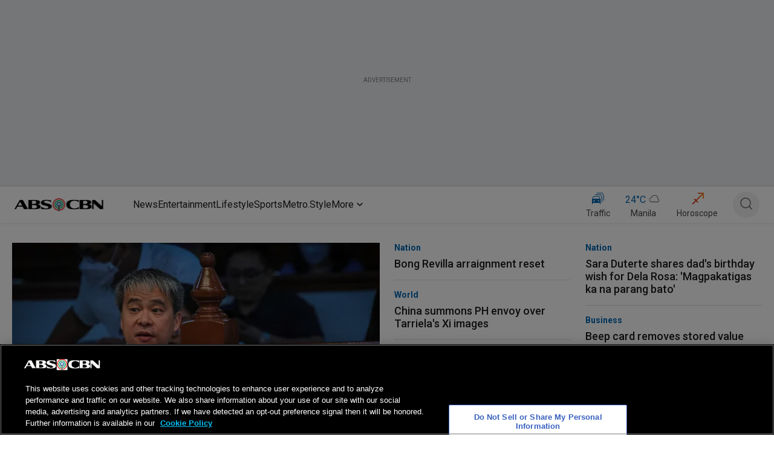

--- FILE ---
content_type: text/html; charset=utf-8
request_url: https://www.google.com/recaptcha/api2/aframe
body_size: 255
content:
<!DOCTYPE HTML><html><head><meta http-equiv="content-type" content="text/html; charset=UTF-8"></head><body><script nonce="5IclleS-U0Gmj_Q15gDkVg">/** Anti-fraud and anti-abuse applications only. See google.com/recaptcha */ try{var clients={'sodar':'https://pagead2.googlesyndication.com/pagead/sodar?'};window.addEventListener("message",function(a){try{if(a.source===window.parent){var b=JSON.parse(a.data);var c=clients[b['id']];if(c){var d=document.createElement('img');d.src=c+b['params']+'&rc='+(localStorage.getItem("rc::a")?sessionStorage.getItem("rc::b"):"");window.document.body.appendChild(d);sessionStorage.setItem("rc::e",parseInt(sessionStorage.getItem("rc::e")||0)+1);localStorage.setItem("rc::h",'1769176449409');}}}catch(b){}});window.parent.postMessage("_grecaptcha_ready", "*");}catch(b){}</script></body></html>

--- FILE ---
content_type: application/javascript; charset=utf-8
request_url: https://fundingchoicesmessages.google.com/f/AGSKWxV9KP7BDim57SwQjlAjOPGtVEbgmfYUwQt1U910N_TH8qhh7D_QcLQKWruq4ZF8OC_KxMbqThGq7s19My523pTBpWGirADIIxkP06BZnpa5RZcjfoMVuFVtNzSARpNy8CPP8-rGkxMQCPL1BWHHl6BVot_i0CWprNhq3VElDtllQjSWFoFKpgX9Khgg/_/jgc-adblocker-/adframe120x240./banner_ad..ga/ads./ad_www_
body_size: -1289
content:
window['0b29da12-53cf-43df-a2fe-aa14190f51b7'] = true;

--- FILE ---
content_type: application/javascript; charset=utf-8
request_url: https://fundingchoicesmessages.google.com/f/AGSKWxU2RmGc_XueLiCcHTcttQC_f1AcbwXW0QLTuji8LfRjztQtLPZwE77J2p5Gp2jFGBDkTS-eC5LH7sxPxgJs89ERONYX1Tetfm7KJxkTBt3OIuWHZJCqUJFmpmJyvuTTE8wfXv7kLQ==?fccs=W251bGwsbnVsbCxudWxsLG51bGwsbnVsbCxudWxsLFsxNzY5MTc2NDUxLDc3MDAwMDAwXSxudWxsLG51bGwsbnVsbCxbbnVsbCxbNyw5LDZdLG51bGwsMixudWxsLCJlbiIsbnVsbCxudWxsLG51bGwsbnVsbCxudWxsLDFdLCJodHRwczovL3d3dy5hYnMtY2JuLmNvbS90aGV2b2ljZWtpZHNzZWFzb240L3ZpZGVvcy9tZWV0LXRoZS10b3AtMy1ncmFuZC1maW5hbGlzdHMtMjQ3Njk4IixudWxsLFtbOCwiazYxUEJqbWs2TzAiXSxbOSwiZW4tVVMiXSxbMTksIjIiXSxbMTcsIlswXSJdLFsyNCwiIl0sWzI1LCJbWzMxMDYxNjkxLDMxMDYxNjkyXV0iXSxbMjksImZhbHNlIl1dXQ
body_size: 210
content:
if (typeof __googlefc.fcKernelManager.run === 'function') {"use strict";this.default_ContributorServingResponseClientJs=this.default_ContributorServingResponseClientJs||{};(function(_){var window=this;
try{
var qp=function(a){this.A=_.t(a)};_.u(qp,_.J);var rp=function(a){this.A=_.t(a)};_.u(rp,_.J);rp.prototype.getWhitelistStatus=function(){return _.F(this,2)};var sp=function(a){this.A=_.t(a)};_.u(sp,_.J);var tp=_.ed(sp),up=function(a,b,c){this.B=a;this.j=_.A(b,qp,1);this.l=_.A(b,_.Pk,3);this.F=_.A(b,rp,4);a=this.B.location.hostname;this.D=_.Fg(this.j,2)&&_.O(this.j,2)!==""?_.O(this.j,2):a;a=new _.Qg(_.Qk(this.l));this.C=new _.dh(_.q.document,this.D,a);this.console=null;this.o=new _.mp(this.B,c,a)};
up.prototype.run=function(){if(_.O(this.j,3)){var a=this.C,b=_.O(this.j,3),c=_.fh(a),d=new _.Wg;b=_.hg(d,1,b);c=_.C(c,1,b);_.jh(a,c)}else _.gh(this.C,"FCNEC");_.op(this.o,_.A(this.l,_.De,1),this.l.getDefaultConsentRevocationText(),this.l.getDefaultConsentRevocationCloseText(),this.l.getDefaultConsentRevocationAttestationText(),this.D);_.pp(this.o,_.F(this.F,1),this.F.getWhitelistStatus());var e;a=(e=this.B.googlefc)==null?void 0:e.__executeManualDeployment;a!==void 0&&typeof a==="function"&&_.To(this.o.G,
"manualDeploymentApi")};var vp=function(){};vp.prototype.run=function(a,b,c){var d;return _.v(function(e){d=tp(b);(new up(a,d,c)).run();return e.return({})})};_.Tk(7,new vp);
}catch(e){_._DumpException(e)}
}).call(this,this.default_ContributorServingResponseClientJs);
// Google Inc.

//# sourceURL=/_/mss/boq-content-ads-contributor/_/js/k=boq-content-ads-contributor.ContributorServingResponseClientJs.en_US.k61PBjmk6O0.es5.O/d=1/exm=ad_blocking_detection_executable,kernel_loader,loader_js_executable,web_iab_tcf_v2_signal_executable/ed=1/rs=AJlcJMztj-kAdg6DB63MlSG3pP52LjSptg/m=cookie_refresh_executable
__googlefc.fcKernelManager.run('\x5b\x5b\x5b7,\x22\x5b\x5bnull,\\\x22abs-cbn.com\\\x22,\\\x22AKsRol8TtHKStZImJ1LN-j9Pmt2acWF76X0MVOP9w86A1bvsLSEkI_2ZypC1yylOj1zCVPxdSetAkGY_goCIiuAeuaMxkxK4kXONyX09VV4Lo1vdczdyqw0NoEea8sD1KmuZ8yOGa_oLNtHRKlJSomXXDTbiG5Tvew\\\\u003d\\\\u003d\\\x22\x5d,null,\x5b\x5bnull,null,null,\\\x22https:\/\/fundingchoicesmessages.google.com\/f\/AGSKWxUSVqzt0yR1plx2dgWn1FTm1wY-g-Ee-zEFVU7oM7cCh1Mp8CyL8aj4ycB7zKBrQBSso0H0IGCf71uYoG1eyg6dSTeeAztD0rvoVwHIhoibqAn2AM_9WcZOWLulK4yZnXXktRK17A\\\\u003d\\\\u003d\\\x22\x5d,null,null,\x5bnull,null,null,\\\x22https:\/\/fundingchoicesmessages.google.com\/el\/AGSKWxUUPF6Zy-SDIb0w6K_PFYdK1Z3-wfciGz4hKPRY8s15lZP-973vSIC6m5xyOdVdOrGRDmzlnhfmRY2QqbyFQkt8hgpVqUs9jXgZJtRXXK2Mie77lSaxuSWf_0WSlOxRijdUa0hMhw\\\\u003d\\\\u003d\\\x22\x5d,null,\x5bnull,\x5b7,9,6\x5d,null,2,null,\\\x22en\\\x22,null,null,null,null,null,1\x5d,null,\\\x22Privacy and cookie settings\\\x22,\\\x22Close\\\x22,null,null,null,\\\x22Managed by Google. Complies with IAB TCF. CMP ID: 300\\\x22\x5d,\x5b3,1\x5d\x5d\x22\x5d\x5d,\x5bnull,null,null,\x22https:\/\/fundingchoicesmessages.google.com\/f\/AGSKWxXorKqLwlmO0jdkLQ9Cz6sIJotal7U-5v_1KmI448tAqqhymaUAM8S_QZkLgIDwc7O5mUduR1iFBN5YgcJMYJhpakOI6FEzQa31s1QWgMnJCjFHqKSjYz2ggBV3bo93THpLkUIEeQ\\u003d\\u003d\x22\x5d\x5d');}

--- FILE ---
content_type: application/javascript
request_url: https://www.abs-cbn.com/uiHVG9X5/nbq/kCV/yFTxeR0pVv/SzichDt42Dp4Xcta/dnwZFnQB/A2RrQmV/JaG0B
body_size: 177887
content:
(function(){if(typeof Array.prototype.entries!=='function'){Object.defineProperty(Array.prototype,'entries',{value:function(){var index=0;const array=this;return {next:function(){if(index<array.length){return {value:[index,array[index++]],done:false};}else{return {done:true};}},[Symbol.iterator]:function(){return this;}};},writable:true,configurable:true});}}());(function(){V();QJU();sFU();var nw=function(){return Qr["window"]["navigator"]["userAgent"]["replace"](/\\|"/g,'');};var t5=function(pL,bQ){return pL>>bQ;};var VU,kr,FU,Rl,IJ,T0,PW,F7,Ir,Pl,xI;var GB=function(RL,OX){return RL+OX;};var JX=function(wL,QP){return wL in QP;};var wH=function mw(nt,TA){var xc=mw;for(nt;nt!=dJ;nt){switch(nt){case UD:{var rP;return YB.pop(),rP=GZ,rP;}break;case Dv:{nt=XF;Kq=Qh(x0,[]);Qh(YU,[vB()]);(function(rd,gq){return Qh.apply(this,[OR,arguments]);}(['9','f','HEpt9','fmtftHpmtE_555555','M9MMH5p_555555','Hf','m5fM','f5tH','5','m','p','t5','O','O555','fmtftHpmtH','O5555','O5mf','H','Ot','M','OM','mO','m5OH','9555','pH','Om','9H55555','m5O','O_p9','Om9'],JB));Uw=Qh(GD,[['f5tE_555555','O','H9','HEE9E_555555','HEpt9','fmtftHpmtE_555555','fmMmHH9','M9MMH5p_555555','5','M','MMMMMMM','tH5EtpH','m','9m','O5mf','9H55','MOtm','OH9Mf','9mpHM','Of','OE','m5','9','OH','Ot','m9','9O','9f','f','mE','O5','O555','O55','9555','O55O','fttt','mttt','ftt','O5555','m555','E','tttttt','O_MO','O9','H','p','t','OOO','OO','pp','m_OO','mOH55555','9H55555','O_Hp','O_f9'],FL(pZ)]);fF=function JpZzhSUcdH(){D4();q4();function ND(){this["IO"]^=this["IO"]>>>16;this.EO=TO;}Sj();var cJ;function M0(){return Uz.apply(this,[Eb,arguments]);}function M(DA,UX){return DA==UX;}function KO(){return l7()+E4()+typeof zK[Kb()[j4(QX)].name];}function FR(){return Uz.apply(this,[mR,arguments]);}function L0(E){return AK()[E];}function MA(){return ["!J8-\r\'7T~+\n0PUv69G","JB\"","T0-\f\x3f","","e",".K\"1{}:R\r->J\b","hjtst2_n"];}var CJ;function D4(){bO={};QX=1;Kb()[j4(QX)]=JpZzhSUcdH;if(typeof window!=='undefined'){zK=window;}else if(typeof global!=='undefined'){zK=global;}else{zK=this;}}function rO(){return cc.apply(this,[GD,arguments]);}function GM(kD,P){return kD!=P;}var J;function sM(){return bJ.apply(this,[WK,arguments]);}function C(){return UM.apply(this,[YO,arguments]);}return cc.call(this,Z0);function w0(){return XM.apply(this,[Eb,arguments]);}function bj(EK,Hz){return EK^Hz;}function tD(){return UM.apply(this,[zJ,arguments]);}function GK(Bj,xX){return Bj&xX;}function kX(){return AX.apply(this,[SM,arguments]);}function YM(gc,Dr){var GR=YM;switch(gc){case wA:{var kr=Dr[wz];kr[kr[vM](gO)]=function(){this[jJ].push(this[zO](undefined));};YM(kV,[kr]);}break;case nD:{var wV=Dr[wz];wV[wV[vM](b0)]=function(){this[jJ].push(this[HR]());};AX(Hj,[wV]);}break;case gA:{var DX=Dr[wz];DX[DX[vM](g0)]=function(){this[jJ].push(RX(this[qD](),this[qD]()));};YM(v4,[DX]);}break;case YK:{var xj=Dr[wz];xj[xj[vM](mJ)]=function(){this[jJ].push(this[qD]()&&this[qD]());};YM(Cj,[xj]);}break;case v4:{var EJ=Dr[wz];EJ[EJ[vM](z4)]=function(){this[jJ].push(ZM(this[qD](),this[qD]()));};YM(wA,[EJ]);}break;case WX:{var SX=Dr[wz];SX[SX[vM](v)]=function(){this[jJ].push(JM(this[qD](),this[qD]()));};YM(nD,[SX]);}break;case wz:{var lR=Dr[wz];lR[lR[vM](TR)]=function(){var sO=this[HR]();var Q7=this[HR]();var Sc=this[Bb]();var nb=cD.call(this[SR]);var QD=this[wj];this[jJ].push(function(...S0){var PD=lR[wj];sO?lR[wj]=QD:lR[wj]=lR[zO](this);var x7=BD(S0.length,Q7);lR[XD]=MK(x7,QX);while(RX(x7++,HV)){S0.push(undefined);}for(let qJ of S0.reverse()){lR[jJ].push(lR[zO](qJ));}WM.call(lR[SR],nb);var hV=lR[Yb][CJ.a];lR[Y0](CJ.a,Sc);lR[jJ].push(S0.length);lR[KV]();var n0=lR[qD]();while(Dz(--x7,HV)){lR[jJ].pop();}lR[Y0](CJ.a,hV);lR[wj]=PD;return n0;});};YM(gA,[lR]);}break;case kV:{var A=Dr[wz];A[A[vM](Vb)]=function(){this[jJ].push(YR(this[qD](),this[qD]()));};YM(S,[A]);}break;case S:{var Q=Dr[wz];Q[Q[vM](Gr)]=function(){var kz=this[HR]();var cK=Q[Bb]();if(this[qD](kz)){this[Y0](CJ.a,cK);}};YM(YK,[Q]);}break;case Cj:{var U4=Dr[wz];U4[U4[vM](EM)]=function(){this[jJ].push(VV(this[qD](),this[qD]()));};YM(WX,[U4]);}break;}}function W(p,JR){var vV={p:p,IO:JR,AM:0,tr:0,EO:N7};while(!vV.EO());return vV["IO"]>>>0;}var VM;function l7(){return F0(`${Kb()[j4(QX)]}`,0,RJ());}function vJ(W7){this[jJ]=Object.assign(this[jJ],W7);}function ZJ(){return YM.apply(this,[wz,arguments]);}var n;function Jc(EV,rD){return EV*rD;}function NA(sb,OV){return sb|OV;}function K(){return Uz.apply(this,[jD,arguments]);}function nV(){return bJ.apply(this,[WX,arguments]);}function tV(){return bJ.apply(this,[Lb,arguments]);}var NK;function RJ(){return qj(`${Kb()[j4(QX)]}`,"0x"+"\x35\x38\x39\x30\x37\x66\x36");}function tA(){this["AM"]++;this.EO=KD;}function UM(Pb,w7){var m4=UM;switch(Pb){case YO:{var Xz=w7[wz];Xz[mD]=function(){var fX=vb()[SJ(tJ)].call(null,lD,Nc,s);for(let CA=HV;RX(CA,FM);++CA){fX+=this[HR]().toString(tJ).padStart(FM,MD()[Ob(zA)](tJ,BM(NR)));}var G0=parseInt(fX.slice(QX,XD),tJ);var Lr=fX.slice(XD);if(M(G0,HV)){if(M(Lr.indexOf(Kb()[j4(QX)](Oj,BM(Ez),Zr)),BM(QX))){return HV;}else{G0-=nz[lD];Lr=MK(MD()[Ob(zA)](tJ,BM(NR)),Lr);}}else{G0-=nz[zA];Lr=MK(Kb()[j4(QX)](Oj,BM(Ez),P4),Lr);}var Rb=HV;var CK=QX;for(let lz of Lr){Rb+=Jc(CK,parseInt(lz));CK/=tJ;}return Jc(Rb,Math.pow(tJ,G0));};bJ(mA,[Xz]);}break;case zr:{var LX=w7[wz];LX[H0]=function(O4,zb){var KJ=atob(O4);var O0=HV;var V=[];var gM=HV;for(var gK=HV;RX(gK,KJ.length);gK++){V[gM]=KJ.charCodeAt(gK);O0=bj(O0,V[gM++]);}bJ(WK,[this,VV(MK(O0,zb),Wj)]);return V;};UM(YO,[LX]);}break;case dA:{var rA=w7[wz];rA[HR]=function(){return this[IX][this[Yb][CJ.a]++];};UM(zr,[rA]);}break;case DV:{var zc=w7[wz];zc[qD]=function(hK){return this[x4](hK?this[jJ][BD(this[jJ][vb()[SJ(HV)].call(null,tJ,BM(mb),sX)],QX)]:this[jJ].pop());};UM(dA,[zc]);}break;case zJ:{var VA=w7[wz];VA[x4]=function(br){return M(typeof br,vb()[SJ(lD)].call(null,QX,IA,GX))?br.P:br;};UM(DV,[VA]);}break;case Gj:{var HX=w7[wz];HX[H4]=function(OM){return Ib.call(this[SR],OM,this);};UM(zJ,[HX]);}break;case nD:{var Zj=w7[wz];Zj[pV]=function(Y7,fb,XR){if(M(typeof Y7,vb()[SJ(lD)].call(null,QX,IA,K4))){XR?this[jJ].push(Y7.P=fb):Y7.P=fb;}else{OD.call(this[SR],Y7,fb);}};UM(Gj,[Zj]);}break;case gV:{var CR=w7[wz];CR[Y0]=function(jM,A7){this[Yb][jM]=A7;};CR[R]=function(LJ){return this[Yb][LJ];};UM(nD,[CR]);}break;}}function sD(){return Uz.apply(this,[xb,arguments]);}function Dz(Mb,A0){return Mb>A0;}var OD;function K7(){return UM.apply(this,[Gj,arguments]);}function hM(jK,qr){var F7=hM;switch(jK){case p7:{var rR=qr[wz];var qO=MK([],[]);for(var EA=BD(rR.length,QX);x0(EA,HV);EA--){qO+=rR[EA];}return qO;}break;case gV:{var CM=qr[wz];g.jA=hM(p7,[CM]);while(RX(g.jA.length,pj))g.jA+=g.jA;}break;case wA:{NK=function(Lc){return hM.apply(this,[gV,arguments]);};XM(p7,[BM(d7),HV]);}break;case wz:{var Xb=qr[wz];var BR=qr[mA];var tX=qr[WK];var FD=Qz[zA];var jO=MK([],[]);var HA=Qz[Xb];var QA=BD(HA.length,QX);if(x0(QA,HV)){do{var nO=VV(MK(MK(QA,BR),KR()),FD.length);var TV=qc(HA,QA);var Sr=qc(FD,nO);jO+=XM(C7,[GK(NA(f4(TV),f4(Sr)),NA(TV,Sr))]);QA--;}while(x0(QA,HV));}return XM(wA,[jO]);}break;case R0:{var J7=qr[wz];var OK=MK([],[]);var hz=BD(J7.length,QX);if(x0(hz,HV)){do{OK+=J7[hz];hz--;}while(x0(hz,HV));}return OK;}break;case v4:{var cX=qr[wz];dX.DM=hM(R0,[cX]);while(RX(dX.DM.length,zX))dX.DM+=dX.DM;}break;case r:{d0=function(lM){return hM.apply(this,[v4,arguments]);};dX(Bb,BM(ZD),fr);}break;case mA:{var cA=qr[wz];var Qc=qr[mA];var F=YD[zA];var D0=MK([],[]);var nA=YD[cA];for(var rX=BD(nA.length,QX);x0(rX,HV);rX--){var pJ=VV(MK(MK(rX,Qc),KR()),F.length);var Rc=qc(nA,rX);var NX=qc(F,pJ);D0+=XM(C7,[NA(GK(f4(Rc),NX),GK(f4(NX),Rc))]);}return gj(kV,[D0]);}break;case zJ:{var X4=qr[wz];var wX=MK([],[]);var pb=BD(X4.length,QX);while(x0(pb,HV)){wX+=X4[pb];pb--;}return wX;}break;case GD:{var gb=qr[wz];w0.bD=hM(zJ,[gb]);while(RX(w0.bD.length,nr))w0.bD+=w0.bD;}break;}}function VV(x,PM){return x%PM;}function gj(Pc,MJ){var pR=gj;switch(Pc){case JA:{var JD={'\x35':Kb()[j4(QX)].call(null,Oj,BM(Ez),nr),'\x36':JV()[L0(HV)].call(null,pA,tJ),'\x37':vb()[SJ(QX)].apply(null,[zA,dM,Yc(HV)]),'\x5a':MD()[Ob(tJ)].call(null,Bb,jX),'\x66':MD()[Ob(lD)].apply(null,[HV,PX]),'\x71':Kb()[j4(tJ)].apply(null,[tJ,vr,HO]),'\x77':MD()[Ob(zA)](tJ,BM(NR))};return function(nX){return XM(dA,[nX,JD]);};}break;case r:{var h=MJ[wz];var Wr=MJ[mA];var BJ=MK([],[]);var tR=VV(MK(Wr,KR()),Y4);var KK=YD[h];for(var I0=HV;RX(I0,KK.length);I0++){var NJ=qc(KK,I0);var b4=qc(Cc.Kj,tR++);BJ+=XM(C7,[NA(GK(f4(NJ),b4),GK(f4(b4),NJ))]);}return BJ;}break;case kV:{var SA=MJ[wz];Cc=function(Cr,PO){return gj.apply(this,[r,arguments]);};return Gb(SA);}break;}}var QX,tJ,lD,HV,Oj,tO,Bb,tK,xc,pj,zA,FM,KA,nK,d7,VO,KV,PR,lb,bA,Iz,mb,AV,Q4,zX,ZD,fr,nr,Uj,NR,Ez,pA,dM,jX,PX,vr,HO,Nc,nM,jb,Y4,jJ,wj,l0,vM,QJ,HR,qD,RR,X0,pO,ZA,D,H4,Kc,Xr,pV,A4,mD,h4,hA,Yb,Y0,zO,v7,x4,kj,YV,cj,SR,b0,v,EM,mJ,Gr,Vb,gO,z4,g0,TR,XD,XO,rV,IX,Jz,Oz,Ab,IA,Sb,pK,k7,Dj,vD,I4,jj,Fz,Wj,pc,RV,tb,s,Zr,P4,H0,sX,GX,K4,R,gX;function O(){this["IO"]=(this["xR"]&0xffff)+0x6b64+(((this["xR"]>>>16)+0xe654&0xffff)<<16);this.EO=tA;}var nz;var sR;function gJ(){return T7.apply(this,[mR,arguments]);}function XA(){this["xR"]=(this["IO"]&0xffff)*5+(((this["IO"]>>>16)*5&0xffff)<<16)&0xffffffff;this.EO=O;}function EX(){return YM.apply(this,[wA,arguments]);}function xV(){return bJ.apply(this,[R0,arguments]);}function Mj(){return cc.apply(this,[Eb,arguments]);}function B0(){return YM.apply(this,[nD,arguments]);}function Rj(){this["IO"]=this["IO"]<<13|this["IO"]>>>19;this.EO=XA;}var Qz;function MK(B,VK){return B+VK;}var bb;function c0(){if(this["tr"]<w(this["p"]))this.EO=N7;else this.EO=sc;}function JX(){return bJ.apply(this,[kV,arguments]);}function t(){this["IO"]^=this["IO"]>>>13;this.EO=n4;}function SD(){return YM.apply(this,[kV,arguments]);}function SV(){RK=["\rG-)h\b]*wk[On\v&\x3fvmRIt:\x00","O0#\r\"F","c","BI,jn<WO\")I\'z\x40<41#;z^&`\"|"];}function BD(mO,fR){return mO-fR;}function AX(r4,rJ){var pr=AX;switch(r4){case S:{var bR=rJ[wz];bR[bR[vM](d7)]=function(){this[jJ].push(this[HV]());};cc(CO,[bR]);}break;case vz:{var wb=rJ[wz];wb[wb[vM](Kc)]=function(){this[jJ].push(Jc(BM(QX),this[qD]()));};AX(S,[wb]);}break;case Z4:{var vK=rJ[wz];vK[vK[vM](Xr)]=function(){this[pV](this[jJ].pop(),this[qD](),this[HR]());};AX(vz,[vK]);}break;case YO:{var CX=rJ[wz];CX[CX[vM](A4)]=function(){this[jJ].push(this[mD]());};AX(Z4,[CX]);}break;case Wb:{var BA=rJ[wz];BA[BA[vM](h4)]=function(){this[jJ].push(bj(this[qD](),this[qD]()));};AX(YO,[BA]);}break;case nD:{var P7=rJ[wz];P7[P7[vM](hA)]=function(){var cr=this[HR]();var Yz=this[jJ].pop();var RA=this[jJ].pop();var Tj=this[jJ].pop();var sA=this[Yb][CJ.a];this[Y0](CJ.a,Yz);try{this[KV]();}catch(Pz){this[jJ].push(this[zO](Pz));this[Y0](CJ.a,RA);this[KV]();}finally{this[Y0](CJ.a,Tj);this[KV]();this[Y0](CJ.a,sA);}};AX(Wb,[P7]);}break;case DV:{var JO=rJ[wz];JO[JO[vM](v7)]=function(){var hR=[];var pD=this[jJ].pop();var Ar=BD(this[jJ].length,QX);for(var VR=HV;RX(VR,pD);++VR){hR.push(this[x4](this[jJ][Ar--]));}this[pV](JV()[L0(QX)](kj,QX),hR);};AX(nD,[JO]);}break;case SM:{var M7=rJ[wz];M7[M7[vM](YV)]=function(){this[jJ].push(Jc(this[qD](),this[qD]()));};AX(DV,[M7]);}break;case Cj:{var Jb=rJ[wz];Jb[Jb[vM](cj)]=function(){xD.call(this[SR]);};AX(SM,[Jb]);}break;case Hj:{var h0=rJ[wz];h0[h0[vM](vM)]=function(){this[jJ].push(this[Bb]());};AX(Cj,[h0]);}break;}}function mX(){return UM.apply(this,[zr,arguments]);}function C0(pX,Xc){return pX<<Xc;}function Nr(){return AX.apply(this,[DV,arguments]);}function RX(Dc,Pr){return Dc<Pr;}function E4(){return F0(`${Kb()[j4(QX)]}`,qb()+1);}function MR(){return UM.apply(this,[DV,arguments]);}var xD;var dX;function H7(){return Uz.apply(this,[V0,arguments]);}function Ob(q7){return AK()[q7];}function G(){return UM.apply(this,[nD,arguments]);}function I(){return Uz.apply(this,[Hj,arguments]);}function fO(){return AX.apply(this,[Z4,arguments]);}function n4(){this["IO"]=(this["IO"]&0xffff)*0xc2b2ae35+(((this["IO"]>>>16)*0xc2b2ae35&0xffff)<<16)&0xffffffff;this.EO=ND;}function l4(){return Uz.apply(this,[r,arguments]);}function AJ(){return AX.apply(this,[YO,arguments]);}function UO(Vr,Jr){return Vr!==Jr;}function G7(){return YM.apply(this,[gA,arguments]);}function S4(){return AX.apply(this,[vz,arguments]);}function cR(){return ["i","88","J","G8)\x4086vT]8F\x40\vm<>{F4!>3:NY","5.m\x3f!N}bc1W+kdhg4AHD","\nO/!3dP0","QE9:1}9C\nAQl\b/8Ftv","V"];}function KR(){var E7;E7=qA()-UD();return KR=function(){return E7;},E7;}function ZO(){return cc.apply(this,[CO,arguments]);}var WM;function Uz(fJ,Gz){var mr=Uz;switch(fJ){case V0:{var CD=Gz[wz];CD[CD[vM](XO)]=function(){n.call(this[SR]);};YM(wz,[CD]);}break;case jD:{var GA=Gz[wz];GA[GA[vM](rV)]=function(){this[jJ].push(TJ(this[qD](),this[qD]()));};Uz(V0,[GA]);}break;case xb:{var fj=Gz[wz];fj[fj[vM](HV)]=function(){this[jJ]=[];IV.call(this[SR]);this[Y0](CJ.a,this[IX].length);};Uz(jD,[fj]);}break;case mR:{var N=Gz[wz];N[N[vM](Jz)]=function(){this[Y0](CJ.a,this[Bb]());};Uz(xb,[N]);}break;case WK:{var r0=Gz[wz];r0[r0[vM](KA)]=function(){var YJ=this[HR]();var OO=r0[Bb]();if(Yc(this[qD](YJ))){this[Y0](CJ.a,OO);}};Uz(mR,[r0]);}break;case r:{var Fb=Gz[wz];Fb[Fb[vM](Oz)]=function(){this[jJ].push(UO(this[qD](),this[qD]()));};Uz(WK,[Fb]);}break;case LD:{var sK=Gz[wz];sK[sK[vM](Ab)]=function(){var LR=this[jJ].pop();var Ej=this[HR]();if(GM(typeof LR,vb()[SJ(lD)](QX,IA,lb))){throw Kb()[j4(zA)](QX,Sb,AV);}if(Dz(Ej,QX)){LR.P++;return;}this[jJ].push(new Proxy(LR,{get(BV,NM,lc){if(Ej){return ++BV.P;}return BV.P++;}}));};Uz(r,[sK]);}break;case Hj:{var Mz=Gz[wz];Mz[Mz[vM](pK)]=function(){var xr=this[HR]();var hc=this[HR]();var cM=this[HR]();var zM=this[qD]();var U=[];for(var S7=HV;RX(S7,cM);++S7){switch(this[jJ].pop()){case HV:U.push(this[qD]());break;case QX:var ED=this[qD]();for(var f of ED.reverse()){U.push(f);}break;default:throw new Error(vb()[SJ(zA)].apply(null,[HV,k7,Dj]));}}var Bc=zM.apply(this[wj].P,U.reverse());xr&&this[jJ].push(this[zO](Bc));};Uz(LD,[Mz]);}break;case S:{var m0=Gz[wz];m0[m0[vM](vD)]=function(){this[jJ].push(NA(this[qD](),this[qD]()));};Uz(Hj,[m0]);}break;case Eb:{var Zc=Gz[wz];Zc[Zc[vM](I4)]=function(){this[jJ].push(MK(this[qD](),this[qD]()));};Uz(S,[Zc]);}break;}}function Yc(bK){return !bK;}function ZM(dK,kA){return dK>>>kA;}function TO(){return this;}function SJ(k0){return AK()[k0];}function cO(P0,Lj){return P0<=Lj;}function TJ(k4,D7){return k4/D7;}function WA(){return UM.apply(this,[dA,arguments]);}function w(a){return a.length;}function KM(){bb=["\x61\x70\x70\x6c\x79","\x66\x72\x6f\x6d\x43\x68\x61\x72\x43\x6f\x64\x65","\x53\x74\x72\x69\x6e\x67","\x63\x68\x61\x72\x43\x6f\x64\x65\x41\x74"];}function YR(nc,PJ){return nc in PJ;}function Mr(){this["IO"]=(this["IO"]&0xffff)*0x85ebca6b+(((this["IO"]>>>16)*0x85ebca6b&0xffff)<<16)&0xffffffff;this.EO=t;}var YD;function hr(){return cc.apply(this,[TA,arguments]);}function AR(){return T7.apply(this,[xA,arguments]);}var Gb;function vb(){var vX={};vb=function(){return vX;};return vX;}function V4(){return cc.apply(this,[g7,arguments]);}function UD(){return W(KO(),75534);}function kK(){return bJ.apply(this,[BK,arguments]);}function cb(){return AX.apply(this,[Cj,arguments]);}var d0;function lA(){return Uz.apply(this,[WK,arguments]);}function qc(VJ,t4){return VJ[bb[lD]](t4);}function W0(){this["IO"]^=this["hO"];this.EO=Rj;}function cz(){return Uz.apply(this,[S,arguments]);}function jr(a,b){return a.charCodeAt(b);}function rr(){return YM.apply(this,[Cj,arguments]);}var zK;function AK(){var p0=['YA','Vj','Ij','QR','I7','h7'];AK=function(){return p0;};return p0;}var LD,S,wA,nD,gV,lK,X7,xb,r,Hj,YO,kV,YK,Z0,p7,zr,Gj,GD,Eb,CV,zJ,fc,TA,gR,vz,Lb,Cj,V0,Z4,zj,Br,C7,R0,gA,g7,OX,mR,JA,CO,BK,dA,SM;function LK(){return AX.apply(this,[Hj,arguments]);}function Vc(){return bJ.apply(this,[YO,arguments]);}function qA(){return F0(`${Kb()[j4(QX)]}`,TK(),qb()-TK());}function MM(WR,Tr){return WR===Tr;}function Sj(){TA=DV+v4*xA,vz=DV+Tb*xA,S=DV+xA,wA=DV+Wb*xA,V0=WX+Tb*xA,YK=Wb+Wb*xA,Gj=WX+WK*xA,LD=Wb+xA,xb=Wb+WK*xA,BK=WK+Wb*xA,p7=Wb+Tb*xA,X7=jD+Tb*xA,Z0=v4+xA,fc=jD+WX*xA+WK*xA*xA+Tb*xA*xA*xA+Tb*xA*xA*xA*xA,Lb=WK+jD*xA,gV=WX+xA,mR=mA+jD*xA,kV=v4+Tb*xA,dA=Tb+xA,zr=WX+v4*xA,g7=jD+xA,Eb=WK+Tb*xA,lK=wz+jD*xA,YO=wz+Tb*xA,C7=Tb+WK*xA,OX=v4+WK*xA+wz*xA*xA+xA*xA*xA,Cj=Tb+v4*xA,CO=jD+WK*xA,GD=v4+v4*xA,Z4=WK+xA,gA=mA+WK*xA,Hj=v4+Wb*xA,r=mA+Tb*xA,zJ=mA+xA,nD=WK+WK*xA,SM=wz+Wb*xA,gR=wz+WK*xA+Wb*xA*xA+jD*xA*xA*xA+Tb*xA*xA*xA*xA,R0=DV+WK*xA,zj=jD+Wb*xA+Tb*xA*xA+Tb*xA*xA*xA+jD*xA*xA*xA*xA,Br=Tb+Wb*xA+Tb*xA*xA+Tb*xA*xA*xA+jD*xA*xA*xA*xA,CV=IR+Wb*xA,JA=jD+v4*xA;}function FK(){return T7.apply(this,[lK,arguments]);}function XM(W4,dr){var MO=XM;switch(W4){case V0:{var ZR=dr[wz];var O7=dr[mA];var f7=MK([],[]);var L7=VV(MK(ZR,KR()),lb);var qz=RK[O7];for(var hb=HV;RX(hb,qz.length);hb++){var G4=qc(qz,hb);var XK=qc(g.jA,L7++);f7+=XM(C7,[NA(GK(f4(G4),XK),GK(f4(XK),G4))]);}return f7;}break;case IR:{var Z=dr[wz];g=function(UV,zV){return XM.apply(this,[V0,arguments]);};return NK(Z);}break;case WK:{var MV=dr[wz];var MX=dr[mA];var QM=[];var rz=gj(JA,[]);var KX=MX?zK[Kb()[j4(HV)].call(null,tO,BM(Iz),Yc(Yc(HV)))]:zK[MD()[Ob(HV)].call(null,Oj,bA)];for(var fz=HV;RX(fz,MV[vb()[SJ(HV)](tJ,BM(mb),AV)]);fz=MK(fz,QX)){QM[MD()[Ob(QX)](QX,Q4)](KX(rz(MV[fz])));}return QM;}break;case C7:{var q=dr[wz];if(cO(q,Br)){return zK[bb[tJ]][bb[QX]](q);}else{q-=zj;return zK[bb[tJ]][bb[QX]][bb[HV]](null,[MK(JM(q,xc),fc),MK(VV(q,OX),gR)]);}}break;case mA:{QX=+ ! ![];tJ=QX+QX;lD=QX+tJ;HV=+[];Oj=lD+tJ;tO=QX*Oj-tJ+lD;Bb=Oj*QX+tJ;tK=Bb*lD-tO*tJ;xc=tJ-Bb+tK+tO;pj=tO*xc+Bb-tK;zA=lD+QX;FM=Bb+Oj-zA*QX;KA=Bb+Oj*lD+tJ+tK;nK=zA*lD*tO-Oj+KA;d7=tK+FM+Bb-zA+nK;VO=QX-tO+zA*xc*tJ;KV=Bb*zA-lD-Oj-tJ;PR=Bb+QX+Oj*tO+KA;lb=tK-tJ+zA+tO*lD;bA=nK*Oj-tO*tJ-FM;Iz=nK+FM+tK+QX+tO;mb=QX+tJ-lD+Oj*Bb;AV=tJ+QX+Bb*FM+zA;Q4=nK*Bb+QX+KA;zX=xc*lD*tJ+zA;ZD=Bb+tO*Oj*zA;fr=tJ-FM+KA+tK;nr=tJ*Oj+zA*Bb+tO;Uj=tK*Bb-tO*tJ-QX;NR=KA+nK+FM+tJ-Bb;Ez=QX+tJ*lD+nK+tK;pA=tJ*FM*tK+Bb+zA;dM=Oj-xc+tK+nK*FM;jX=tK*FM+nK*Bb+tO;PX=Oj*xc*tK+KA-FM;vr=tO+FM*QX*nK+tJ;HO=xc*Bb+QX+FM;Nc=tK*Bb*xc+lD-zA;nM=tJ*zA+tK*xc*QX;jb=FM*xc-lD+Oj+Bb;Y4=xc-Oj+tK*tJ-QX;jJ=FM+Bb*zA+Oj;wj=tK+QX+FM+KA*zA;l0=xc*Bb+nK*QX+tO;vM=Oj*KA+zA+FM;QJ=KA*lD-FM;HR=FM+nK+lD-tO+zA;qD=KA*FM-QX-zA*Oj;RR=xc*tK-zA+Bb;X0=KA*zA-tJ-QX+nK;pO=tO+zA-lD+nK;ZA=nK-tK+Bb+FM+tO;D=lD*FM*Oj-QX;H4=xc*Oj-tJ+tK*tO;Kc=KA-zA*lD+Oj+nK;Xr=tK*zA+nK-tO+lD;pV=Oj*KA+lD+tJ;A4=nK+KA-QX-zA+Bb;mD=xc*FM+tJ-QX+KA;h4=nK+FM+xc*lD+QX;hA=tJ+Bb+Oj+KA+nK;Yb=Bb+tO+nK+tJ*zA;Y0=tO*FM+tJ*zA*Oj;zO=lD+FM+zA*KA;v7=zA+tO*lD*FM+QX;x4=FM*xc-lD+tO*zA;kj=lD+Oj*FM+nK*zA;YV=tO+FM*lD*Bb-QX;cj=KA*lD*tJ-tO*zA;SR=tO-lD+tJ*xc+nK;b0=tJ*Oj*lD*tO;v=nK+xc*Oj+QX+KA;EM=KA*tO-xc-Bb+Oj;mJ=nK+QX+Oj*tO*lD;Gr=nK+lD*KA+tJ-FM;Vb=tJ*nK-QX-Oj;gO=QX+FM+Oj+tO*KA;z4=FM*Bb*tJ+zA+nK;g0=KA*FM-zA*xc+lD;TR=tK+tO*zA+tJ*nK;XD=QX*xc+tJ*Oj-FM;XO=nK*tJ-zA+tK*Oj;rV=tK*zA*Bb;IX=tO*lD-Oj+xc+KA;Jz=xc-zA-tJ+Bb;Oz=xc-tO-lD+KA+zA;Ab=FM+Oj*xc-tK-QX;IA=Bb+tK*xc*tO;Sb=QX+Oj*nK-lD-Bb;pK=tK+Bb*FM-tJ-tO;k7=lD*zA*KA*tJ+tK;Dj=KA*lD+tO-zA*Bb;vD=FM+lD*xc*tJ+QX;I4=xc+QX-Oj+tK*FM;jj=lD*QX*zA+Bb*xc;Fz=tJ*lD*Oj+tK*tO;Wj=tK+Bb+xc*FM*lD;pc=Bb*FM-tO-lD-xc;RV=xc*tJ+zA;tb=QX*xc+tK-Oj+tJ;s=FM*xc-QX-Oj*tK;Zr=Bb*zA+FM-tK+lD;P4=tJ+Bb-Oj+xc+QX;H0=FM*tO*zA-lD*Bb;sX=tJ+FM+KA+tK*tO;GX=tK+lD+xc+QX;K4=QX-xc+zA+Bb*FM;R=Bb*tJ*xc+KA-Oj;gX=QX*xc+nK*FM+tO;}break;case X7:{var Lz=dr[wz];var kO=dr[mA];var VX=dr[WK];var bc=MK([],[]);var PV=VV(MK(kO,KR()),xc);var d=Qz[Lz];var lj=HV;if(RX(lj,d.length)){do{var Ec=qc(d,lj);var OJ=qc(dX.DM,PV++);bc+=XM(C7,[GK(NA(f4(Ec),f4(OJ)),NA(Ec,OJ))]);lj++;}while(RX(lj,d.length));}return bc;}break;case wA:{var dz=dr[wz];dX=function(AA,gr,FX){return XM.apply(this,[X7,arguments]);};return d0(dz);}break;case Eb:{var gz=dr[wz];var sr=dr[mA];var jz=dr[WK];var s7=cJ[tO];var Uc=MK([],[]);var GJ=cJ[gz];for(var Qj=BD(GJ.length,QX);x0(Qj,HV);Qj--){var E0=VV(MK(MK(Qj,sr),KR()),s7.length);var tc=qc(GJ,Qj);var N4=qc(s7,E0);Uc+=XM(C7,[GK(NA(f4(tc),f4(N4)),NA(tc,N4))]);}return T7(jD,[Uc]);}break;case p7:{var bV=dr[wz];var SK=dr[mA];var jc=RK[lD];var J4=MK([],[]);var Yr=RK[SK];var xO=BD(Yr.length,QX);while(x0(xO,HV)){var nj=VV(MK(MK(xO,bV),KR()),jc.length);var mV=qc(Yr,xO);var DJ=qc(jc,nj);J4+=XM(C7,[NA(GK(f4(mV),DJ),GK(f4(DJ),mV))]);xO--;}return XM(IR,[J4]);}break;case dA:{var db=dr[wz];var mz=dr[mA];var Cb=vb()[SJ(tJ)](lD,Nc,nM);for(var kR=HV;RX(kR,db[vb()[SJ(HV)](tJ,BM(mb),Yc(Yc([])))]);kR=MK(kR,QX)){var Kr=db[Kb()[j4(lD)](lD,BM(jb),tK)](kR);var Tc=mz[Kr];Cb+=Tc;}return Cb;}break;}}function zR(){this["hO"]=(this["hO"]&0xffff)*0xcc9e2d51+(((this["hO"]>>>16)*0xcc9e2d51&0xffff)<<16)&0xffffffff;this.EO=kb;}function Vz(){return Uz.apply(this,[LD,arguments]);}function fV(){return bJ.apply(this,[mA,arguments]);}var bO;function fA(){return UM.apply(this,[gV,arguments]);}function j7(){this["IO"]^=this["IO"]>>>16;this.EO=Mr;}0x58907f6,1161316362;var Ib;var WK,v4,IR,Wb,mA,xA,Tb,jD,wz,WX,DV;function Yj(){return YM.apply(this,[S,arguments]);}function F0(a,b,c){return a.substr(b,c);}var Cc;function sc(){this["IO"]^=this["AM"];this.EO=j7;}var cD;function MD(){var WJ=function(){};MD=function(){return WJ;};return WJ;}function t0(){if([10,13,32].includes(this["hO"]))this.EO=KD;else this.EO=zR;}var RK;function Hr(){return bJ.apply(this,[Gj,arguments]);}function QK(){this["hO"]=(this["hO"]&0xffff)*0x1b873593+(((this["hO"]>>>16)*0x1b873593&0xffff)<<16)&0xffffffff;this.EO=W0;}function N7(){this["hO"]=jr(this["p"],this["tr"]);this.EO=t0;}function cc(Wc,NV){var HJ=cc;switch(Wc){case Z0:{vR=function(wJ){this[jJ]=[wJ[wj].P];};OD=function(LA,Hb){return cc.apply(this,[YK,arguments]);};NK=function(){return hM.apply(this,[wA,arguments]);};dX=function(mc,vj,DR){return hM.apply(this,[wz,arguments]);};Ib=function(UR,dR){return cc.apply(this,[dA,arguments]);};n=function(){this[jJ][this[jJ].length]={};};xD=function(){this[jJ].pop();};cD=function(){return [...this[jJ]];};WM=function(QO){return cc.apply(this,[Wb,arguments]);};IV=function(){this[jJ]=[];};d0=function(){return hM.apply(this,[r,arguments]);};Cc=function(Ic,K0){return hM.apply(this,[mA,arguments]);};sR=function(){return T7.apply(this,[r,arguments]);};Gb=function(){return T7.apply(this,[GD,arguments]);};VM=function(LO,GO,jR){return cc.apply(this,[zr,arguments]);};XM(mA,[]);KM();SV();T7.call(this,xA,[AK()]);gD();T7.call(this,lK,[AK()]);YD=cR();T7.call(this,mR,[AK()]);cJ=MA();T7.call(this,X7,[AK()]);nz=XM(WK,[['f6Z','ff','ffw','5wffqwwwwww','5wf7qwwwwww'],Yc([])]);CJ={a:nz[HV],C:nz[QX],o:nz[tJ]};;J=class J {constructor(){this[Yb]=[];this[IX]=[];this[jJ]=[];this[XD]=HV;UM(gV,[this]);this[Kb()[j4(Oj)].apply(null,[HV,gX,HV])]=VM;}};return J;}break;case YK:{var LA=NV[wz];var Hb=NV[mA];return this[jJ][BD(this[jJ].length,QX)][LA]=Hb;}break;case dA:{var UR=NV[wz];var dR=NV[mA];for(var Gc of [...this[jJ]].reverse()){if(YR(UR,Gc)){return dR[l0](Gc,UR);}}throw MD()[Ob(Oj)].call(null,lD,BM(VO));}break;case Wb:{var QO=NV[wz];if(MM(this[jJ].length,HV))this[jJ]=Object.assign(this[jJ],QO);}break;case zr:{var LO=NV[wz];var GO=NV[mA];var jR=NV[WK];this[IX]=this[H0](GO,jR);this[wj]=this[zO](LO);this[SR]=new vR(this);this[Y0](CJ.a,HV);try{while(RX(this[Yb][CJ.a],this[IX].length)){var b7=this[HR]();this[b7](this);}}catch(jV){}}break;case Eb:{var XV=NV[wz];XV[XV[vM](QJ)]=function(){var sj=this[HR]();var Fj=this[qD]();var nR=this[qD]();var z0=this[l0](nR,Fj);if(Yc(sj)){var bz=this;var Xj={get(YX){bz[wj]=YX;return nR;}};this[wj]=new Proxy(this[wj],Xj);}this[jJ].push(z0);};}break;case TA:{var wD=NV[wz];wD[wD[vM](RR)]=function(){var cV=[];var C4=this[HR]();while(C4--){switch(this[jJ].pop()){case HV:cV.push(this[qD]());break;case QX:var wr=this[qD]();for(var dD of wr){cV.push(dD);}break;}}this[jJ].push(this[X0](cV));};cc(Eb,[wD]);}break;case g7:{var vA=NV[wz];vA[vA[vM](pO)]=function(){this[jJ].push(BD(this[qD](),this[qD]()));};cc(TA,[vA]);}break;case GD:{var qX=NV[wz];qX[qX[vM](ZA)]=function(){this[jJ].push(x0(this[qD](),this[qD]()));};cc(g7,[qX]);}break;case CO:{var Y=NV[wz];Y[Y[vM](D)]=function(){this[jJ].push(this[H4](this[HV]()));};cc(GD,[Y]);}break;}}function lX(){return AX.apply(this,[S,arguments]);}function JM(g4,DK){return g4>>DK;}function JV(){var lV=function(){};JV=function(){return lV;};return lV;}function Nz(){return T7.apply(this,[X7,arguments]);}function BM(BX){return -BX;}function DO(){return AX.apply(this,[Wb,arguments]);}function B7(){return YM.apply(this,[YK,arguments]);}function qb(){return qj(`${Kb()[j4(QX)]}`,";",RJ());}function KD(){this["tr"]++;this.EO=c0;}function Pj(){return AX.apply(this,[nD,arguments]);}function gD(){Qz=["k","V\b\\5G[oZ=LSU8\x40[oV\x3f]^X!^M*L2W0\x40\x3f\fL/^EyAO*^/QS","a","8POZ","ZOr`Oj\x404","\f","lV(*Q/","\f]D{9p)X"];}function T7(t7,Zz){var X=T7;switch(t7){case r:{sR=function(IK){return hM.apply(this,[GD,arguments]);};XM(Eb,[Oj,BM(Iz),Uj]);}break;case BK:{var UA=Zz[wz];var L=MK([],[]);var pz=BD(UA.length,QX);if(x0(pz,HV)){do{L+=UA[pz];pz--;}while(x0(pz,HV));}return L;}break;case gA:{var Q0=Zz[wz];Cc.Kj=T7(BK,[Q0]);while(RX(Cc.Kj.length,pj))Cc.Kj+=Cc.Kj;}break;case GD:{Gb=function(Az){return T7.apply(this,[gA,arguments]);};Cc(tO,BM(ZD));}break;case xA:{var RM=Zz[wz];NK(RM[HV]);var Rz=HV;while(RX(Rz,RM.length)){JV()[RM[Rz]]=function(){var Mc=RM[Rz];return function(k,dJ){var f0=g.apply(null,[k,dJ]);JV()[Mc]=function(){return f0;};return f0;};}();++Rz;}}break;case mR:{var PK=Zz[wz];Gb(PK[HV]);for(var Z7=HV;RX(Z7,PK.length);++Z7){MD()[PK[Z7]]=function(){var FO=PK[Z7];return function(ER,U0){var rM=Cc.call(null,ER,U0);MD()[FO]=function(){return rM;};return rM;};}();}}break;case CV:{var ID=Zz[wz];var Aj=Zz[mA];var AD=Zz[WK];var FJ=MK([],[]);var PA=VV(MK(Aj,KR()),KV);var qK=cJ[ID];for(var nJ=HV;RX(nJ,qK.length);nJ++){var zz=qc(qK,nJ);var Er=qc(w0.bD,PA++);FJ+=XM(C7,[GK(NA(f4(zz),f4(Er)),NA(zz,Er))]);}return FJ;}break;case jD:{var s0=Zz[wz];w0=function(OR,Zb,lO){return T7.apply(this,[CV,arguments]);};return sR(s0);}break;case lK:{var xz=Zz[wz];d0(xz[HV]);var Qr=HV;if(RX(Qr,xz.length)){do{Kb()[xz[Qr]]=function(){var wR=xz[Qr];return function(xJ,Wz,NO){var wM=dX.apply(null,[xJ,Wz,PR]);Kb()[wR]=function(){return wM;};return wM;};}();++Qr;}while(RX(Qr,xz.length));}}break;case X7:{var sz=Zz[wz];sR(sz[HV]);var vO=HV;if(RX(vO,sz.length)){do{vb()[sz[vO]]=function(){var tj=sz[vO];return function(Oc,z,zD){var c4=w0(Oc,z,PR);vb()[tj]=function(){return c4;};return c4;};}();++vO;}while(RX(vO,sz.length));}}break;}}function rK(){return YM.apply(this,[v4,arguments]);}function q4(){Wb=+ ! +[]+! +[]+! +[],v4=! +[]+! +[]+! +[]+! +[],Tb=+ ! +[]+! +[]+! +[]+! +[]+! +[],xA=[+ ! +[]]+[+[]]-[],WK=! +[]+! +[],WX=[+ ! +[]]+[+[]]-+ ! +[],IR=+ ! +[]+! +[]+! +[]+! +[]+! +[]+! +[]+! +[],jD=+ ! +[]+! +[]+! +[]+! +[]+! +[]+! +[],mA=+ ! +[],DV=[+ ! +[]]+[+[]]-+ ! +[]-+ ! +[],wz=+[];}function j4(r7){return AK()[r7];}var vR;function bJ(FV,n7){var dc=bJ;switch(FV){case kV:{var UK=n7[wz];UK[UK[vM](jj)]=function(){this[jJ].push(C0(this[qD](),this[qD]()));};Uz(Eb,[UK]);}break;case YO:{var m7=n7[wz];m7[m7[vM](Fz)]=function(){this[jJ].push(MM(this[qD](),this[qD]()));};bJ(kV,[m7]);}break;case R0:{var Qb=n7[wz];bJ(YO,[Qb]);}break;case WK:{var ZV=n7[wz];var RO=n7[mA];ZV[vM]=function(T){return VV(MK(T,RO),Wj);};bJ(R0,[ZV]);}break;case WX:{var Nb=n7[wz];Nb[KV]=function(){var kJ=this[HR]();while(GM(kJ,CJ.o)){this[kJ](this);kJ=this[HR]();}};}break;case Gj:{var xK=n7[wz];xK[l0]=function(XJ,V7){return {get P(){return XJ[V7];},set P(WV){XJ[V7]=WV;}};};bJ(WX,[xK]);}break;case Eb:{var BO=n7[wz];BO[zO]=function(w4){return {get P(){return w4;},set P(fM){w4=fM;}};};bJ(Gj,[BO]);}break;case Lb:{var UJ=n7[wz];UJ[X0]=function(Fr){return {get P(){return Fr;},set P(qV){Fr=qV;}};};bJ(Eb,[UJ]);}break;case BK:{var fD=n7[wz];fD[HV]=function(){var XX=NA(C0(this[HR](),FM),this[HR]());var Db=vb()[SJ(tJ)](lD,Nc,pc);for(var s4=HV;RX(s4,XX);s4++){Db+=String.fromCharCode(this[HR]());}return Db;};bJ(Lb,[fD]);}break;case mA:{var c7=n7[wz];c7[Bb]=function(){var Sz=NA(NA(NA(C0(this[HR](),RV),C0(this[HR](),tb)),C0(this[HR](),FM)),this[HR]());return Sz;};bJ(BK,[c7]);}break;}}function qj(a,b,c){return a.indexOf(b,c);}function Or(){return bJ.apply(this,[Eb,arguments]);}function g(){return XM.apply(this,[p7,arguments]);}var IV;function f4(dV){return ~dV;}function x0(VD,sV){return VD>=sV;}function Kb(){var Nj=function(){};Kb=function(){return Nj;};return Nj;}function TK(){return RJ()+w("\x35\x38\x39\x30\x37\x66\x36")+3;}function kb(){this["hO"]=this["hO"]<<15|this["hO"]>>>17;this.EO=QK;}function J0(){return YM.apply(this,[WX,arguments]);}}();FG={};}break;case NG:{YB.pop();nt=dJ;}break;case OI:{HH.AW=Ot[IA];l5.call(this,x0,[eS1_xor_3_memo_array_init()]);return '';}break;case UG:{return YB.pop(),sH=BL[I6],sH;}break;case lF:{Gd[nZ(typeof Ww()[mL(YX)],GB(RE()[Iw(Vw)].call(null,JL,j5,kX),[][[]]))?Ww()[mL(YX)](gE,DQ,sS,YX,kA):Ww()[mL(KE)].apply(null,[v6,hh,W5,Kc,pZ])]=function(kB,tw){return mw.apply(this,[YU,arguments]);};Gd[st()[D6(XX)](rh,vh,c5)]=TX(typeof RE()[Iw(ZL)],GB('',[][[]]))?RE()[Iw(Vw)].apply(null,[JL,FL(FL([])),kX]):RE()[Iw(hw)](OZ,rt,QZ);var YL;return YL=Gd(Gd[Qw()[U6(KE)](pZ,Vw,KP,Zq,z6,Rw)]=pZ),YB.pop(),YL;}break;case wU:{PQ();nt+=d8;YB=WH();UX();Qh.call(this,lW,[k5()]);Ot=wP();l5.call(this,x0,[k5()]);}break;case gD:{nt=Or;var Gd=function(vL){YB.push(q6);if(Wh[vL]){var mA;return mA=Wh[vL][F6()[jh(XX)].apply(null,[sB,Eq,Rc])],YB.pop(),mA;}var Q6=Wh[vL]=mw(db,[F6()[jh(KS)](nA,M6,Ed),vL,F6()[jh(ZL)].call(null,g6,ZF,vh),FL(FL(Rl)),F6()[jh(XX)](sB,Eq,Jd),{}]);bt[vL].call(Q6[F6()[jh(XX)].apply(null,[sB,Eq,vh])],Q6,Q6[F6()[jh(XX)](sB,Eq,FL({}))],Gd);Q6[nZ(typeof F6()[jh(DQ)],GB('',[][[]]))?F6()[jh(xw)].apply(null,[UB,LB,FL(FL({}))]):F6()[jh(ZL)](g6,ZF,xL)]=FL(FL(Ir));var Fd;return Fd=Q6[F6()[jh(XX)].call(null,sB,Eq,FL(pZ))],YB.pop(),Fd;};}break;case GJ:{nt=pY;ww=l5(hp,[]);O6=l5(JW,[]);Qh(DW,[vB()]);l5(gp,[]);}break;case Or:{nt=Q0;YB.push(b6);var Wh={};Gd[IL()[CS(gL)].apply(null,[KH,FL(KE),FB])]=bt;Gd[IL()[CS(x6)](XS,FL(FL([])),KS)]=Wh;}break;case Tb:{(function(){return mw.apply(this,[Sl,arguments]);}());nt+=FW;YB.pop();}break;case XF:{nt=NG;XP=function(bt){return mw.apply(this,[x0,arguments]);}([function(fP,Nq){return mw.apply(this,[GW,arguments]);},function(HL,M5,vE){'use strict';return w6.apply(this,[wp,arguments]);}]);}break;case pY:{L6=l5(VY,[]);Qh(FU,[vB()]);qQ=l5(El,[]);cA=Qh(LU,[]);Qh(RU,[vB()]);Qh(PU,[]);nt=Dv;}break;case U7:{VB();Qh.call(this,IJ,[k5()]);nt=GJ;BE=dS();l5.call(this,vl,[k5()]);pw();Qh.call(this,QJ,[k5()]);}break;case L7:{nt-=JW;l5(d8,[]);HP=Aq();lL();NY=AX();hP();DE=HE();}break;case Q0:{Gd[T5()[PE(XX)](FL(FL([])),zt,bP,rQ)]=function(lt,vc,Hc){YB.push(cZ);if(FL(Gd[Ww()[mL(KE)](Lh,vh,bL,Kc,pZ)](lt,vc))){Qr[nZ(typeof st()[D6(KS)],'undefined')?st()[D6(DQ)].call(null,xL,vA,VL):st()[D6(x6)](x6,Yw,It)][F6()[jh(FH)].call(null,cq,jq,s5)](lt,vc,mw(db,[T5()[PE(KS)](FL(FL(KE)),U5,lZ,FL(FL([]))),FL(FL({})),T5()[PE(ZL)](hw,lP,m6,RZ),Hc]));}YB.pop();};nt=hb;Gd[cL()[V6(KE)](JS,FL(FL(KE)),LE,FL(FL({})),MA,pZ)]=function(wh){return mw.apply(this,[IJ,arguments]);};}break;case z7:{nt=lF;Gd[st()[D6(Vw)](Gq,x6,St)]=function(r6){YB.push(xt);var Ad=r6&&r6[TX(typeof T5()[PE(KS)],'undefined')?T5()[PE(dC)].call(null,FL({}),NL,WP,XX):T5()[PE(WP)].apply(null,[P1,hM,df,FL(pZ)])]?function l1(){var Jj;YB.push(Nm);return Jj=r6[Ww()[mL(vO)].apply(null,[dT,sS,z9,t9,xw])],YB.pop(),Jj;}:function dx(){return r6;};Gd[nZ(typeof T5()[PE(WP)],GB('',[][[]]))?T5()[PE(WP)].apply(null,[FL(FL([])),Cm,Gm,mM]):T5()[PE(XX)](Yf,KQ,bP,wm)](Ad,F6()[jh(dC)](xj,lE,D1),Ad);var JO;return YB.pop(),JO=Ad,JO;};}break;case KR:{Kd.IG=Gg[Cz];nt=dJ;Qh.call(this,lW,[eS1_xor_4_memo_array_init()]);return '';}break;case Wr:{HH=function(jm,W2,X4){return l5.apply(this,[T0,arguments]);};nt=L7;Bf=function(){return l5.apply(this,[xI,arguments]);};In=function(){return l5.apply(this,[Xv,arguments]);};K3=function(){return l5.apply(this,[Wr,arguments]);};HC=function(){return l5.apply(this,[PU,arguments]);};G3=function(){return l5.apply(this,[DG,arguments]);};}break;case db:{YB.push(lM);var Vj={};var Ng=TA;for(var IO=KE;Un(IO,Ng[RE()[Iw(KE)].apply(null,[M7,KS,kn])]);IO+=vO)Vj[Ng[IO]]=Ng[GB(IO,pZ)];var Jx;return YB.pop(),Jx=Vj,Jx;}break;case hb:{nt-=Kp;Gd[T5()[PE(cq)](dM,fj,JB,GO)]=function(WN,pT){YB.push(M6);if(gz(pT,Uw[pZ]))WN=Gd(WN);if(gz(pT,gL)){var YV;return YB.pop(),YV=WN,YV;}if(gz(pT,z6)&&nZ(typeof WN,YN()[x9(pZ)](D1,hw,JN,c4,IA,PN))&&WN&&WN[T5()[PE(dC)].call(null,P1,Uf,WP,FL(pZ))]){var zO;return YB.pop(),zO=WN,zO;}var vm=Qr[nZ(typeof st()[D6(Vw)],'undefined')?st()[D6(DQ)].apply(null,[Z1,Kf,gg]):st()[D6(x6)].apply(null,[x6,hM,Td])][Ww()[mL(pZ)].call(null,Ig,jM,Nf,PN,hw)](null);Gd[cL()[V6(KE)].call(null,JS,cq,kT,LM,vA,pZ)](vm);Qr[st()[D6(x6)].call(null,x6,OO,Td)][TX(typeof F6()[jh(KS)],GB('',[][[]]))?F6()[jh(FH)](cq,mf,p3):F6()[jh(xw)].apply(null,[nV,vN,S9])](vm,Ww()[mL(vO)].apply(null,[I9,Tf,Wf,t9,xw]),mw(db,[T5()[PE(KS)].apply(null,[TV,Bz,lZ,z6]),FL(FL(Ir)),T5()[PE(sj)](Jz,Xx,V4,wj),WN]));if(gz(pT,vO)&&OM(typeof WN,F6()[jh(sj)].call(null,p3,N2,xw)))for(var D2 in WN)Gd[nZ(typeof T5()[PE(DQ)],GB('',[][[]]))?T5()[PE(WP)](kx,C9,m9,x6):T5()[PE(XX)].apply(null,[nA,AN,bP,tx])](vm,D2,function(f4){return WN[f4];}.bind(null,D2));var T9;return YB.pop(),T9=vm,T9;};}break;case PJ:{Qr[T5()[PE(Wf)].apply(null,[lV,zC,XO,FL(FL({}))])][T5()[PE(Tf)](XO,nS,hM,Vw)]=function(A2){YB.push(nd);var V1=TX(typeof RE()[Iw(zm)],'undefined')?RE()[Iw(Vw)](pj,IA,kX):RE()[Iw(hw)].apply(null,[Kj,FB,rh]);var Z3=T5()[PE(hM)].apply(null,[P1,LQ,c1,sS]);var FV=Qr[st()[D6(z6)].apply(null,[k3,FL(pZ),s6])](A2);for(var C2,lj,Hj=KE,dn=Z3;FV[TX(typeof st()[D6(vO)],GB([],[][[]]))?st()[D6(vO)](Ed,FL(FL([])),IX):st()[D6(DQ)].apply(null,[cj,ZL,zV])](jd(Hj,KE))||(dn=st()[D6(FH)].apply(null,[m2,F9,Ht]),C1(Hj,pZ));V1+=dn[TX(typeof st()[D6(YX)],GB([],[][[]]))?st()[D6(vO)](Ed,kX,IX):st()[D6(DQ)](Ax,FL(pZ),Z4)](gz(Uw[vO],t5(C2,h9(gL,CM(C1(Hj,pZ),gL)))))){lj=FV[T5()[PE(PN)](XO,xB,rh,FL([]))](Hj+=bV(wD[TX(typeof F6()[jh(pZ)],GB('',[][[]]))?F6()[jh(Tf)].call(null,Rw,pX,PN):F6()[jh(xw)].apply(null,[Yf,P9,B2])](),wD[nZ(typeof F6()[jh(vO)],GB('',[][[]]))?F6()[jh(xw)].call(null,N4,gL,FL(FL({}))):F6()[jh(hM)](rV,S3,Nf)]()));if(fd(lj,HV)){throw new CT(cL()[V6(z6)](G4,Q9,I1,XX,Vg,tx));}C2=jd(hV(C2,gL),lj);}var tj;return YB.pop(),tj=V1,tj;};nt=WF;}break;case MI:{nt+=n0;var gj=TA[Rl];var XV=TA[Ir];var Lj=TA[PW];YB.push(Sf);Qr[st()[D6(x6)].call(null,x6,AT,MV)][F6()[jh(FH)](cq,Gm,vh)](gj,XV,mw(db,[T5()[PE(sj)].apply(null,[rQ,n3,V4,DV]),Lj,T5()[PE(KS)].call(null,rQ,hO,lZ,kn),FL(Uw[gL]),st()[D6(KS)](Ef,Tz,DC),FL(KE),cL()[V6(pZ)].apply(null,[R3,xx,M4,z6,nA,gL]),FL(KE)]));var D9;return YB.pop(),D9=gj[XV],D9;}break;case Yr:{nt+=Up;for(var PM=Uw[pZ];Un(PM,TA[RE()[Iw(KE)](bc,TV,kn)]);PM++){var zM=TA[PM];if(TX(zM,null)&&TX(zM,undefined)){for(var xT in zM){if(Qr[nZ(typeof st()[D6(zm)],GB('',[][[]]))?st()[D6(DQ)](JM,IA,O9):st()[D6(x6)].call(null,x6,b3,sx)][TX(typeof IL()[CS(cq)],GB('',[][[]]))?IL()[CS(pZ)](QV,PN,V3):IL()[CS(YX)].apply(null,[Mg,OO,vA])][IL()[CS(Wf)].call(null,ff,F9,lZ)].call(zM,xT)){GZ[xT]=zM[xT];}}}}}break;case Ir:{var Ez=TA[Rl];nt=dJ;var B9=KE;for(var tN=KE;Un(tN,Ez.length);++tN){var Tm=E9(Ez,tN);if(Un(Tm,O)||fd(Tm,BR))B9=GB(B9,pZ);}return B9;}break;case Jb:{var Kz;nt-=Vb;return YB.pop(),Kz=bz[kf],Kz;}break;case x0:{var bt=TA[Rl];nt=gD;}break;case nb:{nt=dJ;rN.kR=BE[ST];l5.call(this,vl,[eS1_xor_1_memo_array_init()]);return '';}break;case PU:{var Qm=TA[Rl];var k1=KE;for(var cM=KE;Un(cM,Qm.length);++cM){var EC=E9(Qm,cM);if(Un(EC,O)||fd(EC,BR))k1=GB(k1,pZ);}return k1;}break;case WF:{nt+=bG;YB.pop();}break;case Z:{var Qj=TA[Rl];var MO=KE;for(var Xn=KE;Un(Xn,Qj.length);++Xn){var Tj=E9(Qj,Xn);if(Un(Tj,O)||fd(Tj,BR))MO=GB(MO,pZ);}return MO;}break;case GW:{var fP=TA[Rl];var Nq=TA[Ir];YB.push(pN);if(TX(typeof Qr[st()[D6(x6)](x6,LM,XS)][F6()[jh(cq)](K4,wQ,z6)],T5()[PE(zm)](FL({}),v5,Tz,zm))){Qr[st()[D6(x6)](x6,s5,XS)][F6()[jh(FH)](cq,Iq,FL(FL(pZ)))](Qr[st()[D6(x6)].apply(null,[x6,FL(FL(pZ)),XS])],F6()[jh(cq)](K4,wQ,t3),mw(db,[T5()[PE(sj)](kn,wd,V4,FL(FL({}))),function(Lg,R9){return mw.apply(this,[TR,arguments]);},cL()[V6(pZ)](R3,W3,qf,sS,W5,gL),FL(FL(Ir)),st()[D6(KS)](Ef,kx,lC),FL(FL({}))]));}nt=Tb;}break;case TR:{var Lg=TA[Rl];var R9=TA[Ir];YB.push(lz);if(nZ(Lg,null)||nZ(Lg,undefined)){throw new (Qr[RE()[Iw(KS)](DN,hh,MA)])(YN()[x9(vO)](FL(FL([])),bL,jf,Y1,xx,Rc));}nt=Yr;var GZ=Qr[st()[D6(x6)](x6,F9,sx)](Lg);}break;case ND:{Vm.bY=Q1[lV];Qh.call(this,IJ,[eS1_xor_2_memo_array_init()]);nt+=JW;return '';}break;case Xv:{var Pg=TA[Rl];var wC=KE;for(var g1=KE;Un(g1,Pg.length);++g1){var Jg=E9(Pg,g1);if(Un(Jg,O)||fd(Jg,BR))wC=GB(wC,pZ);}return wC;}break;case YU:{var kB=TA[Rl];var tw=TA[Ir];var OC;YB.push(mM);return OC=Qr[st()[D6(x6)](x6,z9,FB)][IL()[CS(pZ)].apply(null,[Hn,FL(FL(KE)),V3])][IL()[CS(Wf)](Vz,Yw,lZ)].call(kB,tw),YB.pop(),OC;}break;case fp:{var N9=TA[Rl];var Vx=TA[Ir];var SC=TA[PW];nt=dJ;YB.push(dV);Qr[st()[D6(x6)].call(null,x6,tx,JV)][F6()[jh(FH)](cq,GT,Yw)](N9,Vx,mw(db,[nZ(typeof T5()[PE(dC)],GB('',[][[]]))?T5()[PE(WP)].apply(null,[p3,Rz,c3,FL({})]):T5()[PE(sj)](dC,VT,V4,I4),SC,T5()[PE(KS)].call(null,FL(pZ),F2,lZ,U1),FL(KE),st()[D6(KS)].apply(null,[Ef,F9,HV]),FL(KE),cL()[V6(pZ)](R3,FL(KE),mO,jx,vA,gL),FL(KE)]));var hz;return YB.pop(),hz=N9[Vx],hz;}break;case vW:{nt+=zb;var bz=TA[Rl];var kf=TA[Ir];var LV=TA[PW];YB.push(b3);Qr[st()[D6(x6)].apply(null,[x6,t3,xx])][nZ(typeof F6()[jh(x6)],GB('',[][[]]))?F6()[jh(xw)].apply(null,[mg,DC,IA]):F6()[jh(FH)](cq,r1,Jd)](bz,kf,mw(db,[nZ(typeof T5()[PE(rQ)],GB('',[][[]]))?T5()[PE(WP)].apply(null,[FL(pZ),T3,lg,Vg]):T5()[PE(sj)](s5,n1,V4,GO),LV,nZ(typeof T5()[PE(hM)],'undefined')?T5()[PE(WP)].call(null,Tf,Pm,p1,OT):T5()[PE(KS)].call(null,kx,CO,lZ,FL(KE)),FL(KE),st()[D6(KS)](Ef,Nf,K2),FL(KE),cL()[V6(pZ)](R3,FL([]),A1,dM,IA,gL),FL(KE)]));}break;case Pl:{var Km=TA[Rl];YB.push(vz);var Mm=mw(db,[IL()[CS(t3)](K6,g6,z6),Km[KE]]);JX(pZ,Km)&&(Mm[YN()[x9(FH)](dC,gL,cE,b3,lZ,cq)]=Km[pZ]),JX(vO,Km)&&(Mm[T5()[PE(vh)](Wf,nE,gL,Yw)]=Km[vO],Mm[Qw()[U6(gL)](gL,zT,rQ,UH,TV,FL([]))]=Km[YX]),this[st()[D6(lV)](m6,tx,QQ)][IL()[CS(z6)].apply(null,[RX,FL(KE),gE])](Mm);YB.pop();nt+=Cl;}break;case U:{var dg=TA[Rl];YB.push(Nd);var E2=mw(db,[IL()[CS(t3)].apply(null,[PA,IA,z6]),dg[KE]]);nt=dJ;JX(pZ,dg)&&(E2[YN()[x9(FH)](DQ,gL,W4,b3,D1,W5)]=dg[pZ]),JX(Uw[DQ],dg)&&(E2[T5()[PE(vh)](Rc,Xt,gL,jx)]=dg[vO],E2[Qw()[U6(gL)].call(null,gL,j5,rQ,j9,RZ,S9)]=dg[Uw[hM]]),this[nZ(typeof st()[D6(lZ)],'undefined')?st()[D6(DQ)](UO,jM,kg):st()[D6(lV)].call(null,m6,FL(FL(KE)),sX)][IL()[CS(z6)].call(null,gd,FL(pZ),gE)](E2);YB.pop();}break;case Sl:{var CT=function(Dj){return mw.apply(this,[pb,arguments]);};YB.push(qM);nt=PJ;if(nZ(typeof Qr[T5()[PE(Tf)](kX,nS,hM,tV)],T5()[PE(zm)](W3,ZA,Tz,FL(FL(KE))))){var rf;return YB.pop(),rf=FL([]),rf;}CT[IL()[CS(pZ)](AS,FL(FL({})),V3)]=new (Qr[cL()[V6(vO)](vO,FL({}),zC,F9,SO,WP)])();CT[IL()[CS(pZ)](AS,DQ,V3)][TX(typeof F6()[jh(KS)],GB('',[][[]]))?F6()[jh(zm)](rj,CX,vO):F6()[jh(xw)].call(null,jO,C3,FL({}))]=IL()[CS(Vw)].call(null,Dp,U1,bM);}break;case Ol:{var j4=TA[Rl];YB.push(Dz);var d9=j4[st()[D6(bL)].apply(null,[FB,Q9,BQ])]||{};d9[T5()[PE(JB)](rV,LS,jx,B2)]=T5()[PE(g6)](TV,hd,Pz,Rc),delete d9[nZ(typeof st()[D6(84)],GB([],[][[]]))?st()[D6(12)].apply(null,[4,95,377]):st()[D6(36)](110,44,1780)],j4[st()[D6(bL)].call(null,FB,tx,BQ)]=d9;YB.pop();nt+=r8;}break;case EG:{var NV=TA[Rl];YB.push(nz);var Hm=NV[st()[D6(bL)].call(null,FB,FL({}),CX)]||{};Hm[T5()[PE(JB)].call(null,MA,EE,jx,tV)]=nZ(typeof T5()[PE(bL)],GB([],[][[]]))?T5()[PE(WP)](JB,lP,Ox,zT):T5()[PE(g6)].call(null,f1,PH,Pz,Ed),delete Hm[st()[D6(36)](110,24,1746)],NV[nZ(typeof st()[D6(Ed)],GB([],[][[]]))?st()[D6(DQ)](Qx,FH,hn):st()[D6(bL)].call(null,FB,z6,CX)]=Hm;nt-=Rp;YB.pop();}break;case AF:{nt-=Jb;var nM=TA[Rl];YB.push(vV);var px=nM[st()[D6(bL)](FB,D3,Pc)]||{};px[T5()[PE(JB)](vA,bd,jx,U1)]=nZ(typeof T5()[PE(KS)],'undefined')?T5()[PE(WP)](j5,AO,r1,tx):T5()[PE(g6)](j5,n5,Pz,MA),delete px[st()[D6(36)](110,6,1673)],nM[nZ(typeof st()[D6(WP)],GB([],[][[]]))?st()[D6(DQ)].apply(null,[gx,Ed,BO]):st()[D6(bL)].call(null,FB,JB,Pc)]=px;YB.pop();}break;case Wv:{var YC=TA[Rl];YB.push(d4);var nn=mw(db,[IL()[CS(t3)].apply(null,[cc,JB,z6]),YC[KE]]);JX(pZ,YC)&&(nn[YN()[x9(FH)](AT,gL,KO,b3,WP,P1)]=YC[pZ]),JX(vO,YC)&&(nn[T5()[PE(vh)].apply(null,[FL(FL([])),kj,gL,Nf])]=YC[Uw[DQ]],nn[Qw()[U6(gL)](gL,wj,rQ,V2,IA,hh)]=YC[YX]),this[st()[D6(lV)](m6,jM,hH)][IL()[CS(z6)](NO,wm,gE)](nn);nt=dJ;YB.pop();}break;case IJ:{var wh=TA[Rl];nt+=A8;YB.push(DO);if(TX(typeof Qr[YN()[x9(KE)](KS,hw,nd,RN,Vg,bL)],T5()[PE(FH)](OT,g5,FB,PN))&&Qr[YN()[x9(KE)].apply(null,[Jd,hw,nd,RN,IA,DQ])][RE()[Iw(XX)](Rd,s5,T4)]){Qr[st()[D6(x6)](x6,tx,LB)][F6()[jh(FH)](cq,HX,Tf)](wh,Qr[YN()[x9(KE)](zm,hw,nd,RN,I4,T4)][RE()[Iw(XX)](Rd,jM,T4)],mw(db,[TX(typeof T5()[PE(z6)],GB([],[][[]]))?T5()[PE(sj)].call(null,pZ,xM,V4,DV):T5()[PE(WP)](zT,mx,B4,I4),st()[D6(Wf)](xL,XX,vX)]));}Qr[st()[D6(x6)](x6,RZ,LB)][TX(typeof F6()[jh(FH)],'undefined')?F6()[jh(FH)].call(null,cq,HX,S9):F6()[jh(xw)](f2,n2,vO)](wh,TX(typeof T5()[PE(WP)],'undefined')?T5()[PE(dC)].call(null,FL(KE),IN,WP,DV):T5()[PE(WP)].apply(null,[FL(FL(KE)),D1,G1,P1]),mw(db,[T5()[PE(sj)](lV,xM,V4,s5),FL(FL(Ir))]));YB.pop();}break;case pb:{nt-=QR;var Dj=TA[Rl];YB.push(ng);this[st()[D6(ZL)].apply(null,[wO,g6,P9])]=Dj;YB.pop();}break;case Fr:{nt+=SW;var BL=TA[Rl];var I6=TA[Ir];var I3=TA[PW];YB.push(EN);Qr[st()[D6(x6)](x6,FL(FL({})),Of)][F6()[jh(FH)](cq,WL,tx)](BL,I6,mw(db,[T5()[PE(sj)].call(null,xx,tG,V4,pZ),I3,T5()[PE(KS)].call(null,FL(FL([])),LA,lZ,FH),FL(KE),st()[D6(KS)].call(null,Ef,AT,bC),FL(KE),cL()[V6(pZ)](R3,FL(KE),Hx,FL(pZ),Vg,gL),FL(KE)]));var sH;}break;case cv:{YB.push(N1);var V9=TA;var MM=V9[KE];for(var W9=pZ;Un(W9,V9[RE()[Iw(KE)](s7,z6,kn)]);W9+=vO){MM[V9[W9]]=V9[GB(W9,pZ)];}YB.pop();nt=dJ;}break;case rF:{Gx.vp=UN[zm];Qh.call(this,QJ,[eS1_xor_0_memo_array_init()]);nt=dJ;return '';}break;}}};var q9=function(F1){return Qr["unescape"](Qr["encodeURIComponent"](F1));};var hV=function(dO,rC){return dO<<rC;};var QM=function(gm,M1){return gm instanceof M1;};var lL=function(){nO=["\x6c\x65\x6e\x67\x74\x68","\x41\x72\x72\x61\x79","\x63\x6f\x6e\x73\x74\x72\x75\x63\x74\x6f\x72","\x6e\x75\x6d\x62\x65\x72"];};var Sg=function(Ux){return +Ux;};var Un=function(sm,H9){return sm<H9;};var fd=function(Hz,pM){return Hz>pM;};var Og=function r3(s9,Fg){'use strict';var xf=r3;switch(s9){case ND:{YB.push(p9);var MC;return MC=Qr[RE()[Iw(Rc)](BP,FL(FL({})),Ef)][IL()[CS(bL)](hA,XX,xn)],YB.pop(),MC;}break;case Fv:{YB.push(Rx);var EV;return EV=new (Qr[st()[D6(W3)](OT,WP,sM)])()[RE()[Iw(W5)](qM,FL(FL({})),ZV)](),YB.pop(),EV;}break;case Wr:{YB.push(BN);var qj=[IL()[CS(kx)].apply(null,[FT,hM,I2]),nZ(typeof T5()[PE(x6)],GB('',[][[]]))?T5()[PE(WP)].apply(null,[FL([]),Rj,WO,FL([])]):T5()[PE(F9)].call(null,kn,MP,PN,hh),cL()[V6(PN)].apply(null,[kA,XX,Zf,hM,zT,cq]),TX(typeof Qw()[U6(vO)],GB([],[][[]]))?Qw()[U6(XX)](ZL,WP,p2,Oz,j5,Vw):Qw()[U6(Vw)](Jf,jM,Em,hf,hw,FL(FL(KE))),RE()[Iw(jx)].call(null,qV,rt,z6),Ww()[mL(dC)](Oz,IA,AT,vO,kn),TX(typeof IL()[CS(W5)],'undefined')?IL()[CS(Rc)](XE,sS,rt):IL()[CS(YX)].apply(null,[rT,FL(KE),Cm]),YN()[x9(rt)](tx,sj,jV,RM,AT,Tz),nZ(typeof F6()[jh(U1)],GB('',[][[]]))?F6()[jh(xw)].apply(null,[Tf,Z9,LM]):F6()[jh(W5)](DV,tE,Q9),IL()[CS(U1)](IE,FL([]),D3),st()[D6(Yw)].apply(null,[kn,B2,dP]),F6()[jh(rj)].call(null,rt,LS,m6),RE()[Iw(RZ)].apply(null,[nP,AT,b6]),F6()[jh(jx)].call(null,b3,pt,GO),TX(typeof IL()[CS(Rc)],GB('',[][[]]))?IL()[CS(I4)].call(null,MP,cq,OO):IL()[CS(YX)].apply(null,[vx,WP,Dx]),RE()[Iw(Jd)](T2,FL({}),mj),Qw()[U6(KS)](KS,D3,KE,P2,F9,Tz),IL()[CS(W5)](LA,vO,Vg),Qw()[U6(FH)](g6,AT,tx,Zf,FL(FL([])),z9),cL()[V6(rt)](wM,FL([]),G2,wj,zT,Nf),st()[D6(AT)](DV,Jz,XN),F6()[jh(RZ)].call(null,MT,cC,FL([])),IL()[CS(rj)](Zw,FH,LM),RE()[Iw(D3)](N2,Jd,Ax),st()[D6(GO)](WP,FL(pZ),sQ),IL()[CS(jx)](N4,GO,A3),F6()[jh(Jd)].call(null,xx,kP,KS)];if(Qf(typeof Qr[T5()[PE(D3)](Tf,Tt,DV,FL(pZ))][st()[D6(jM)](qC,xL,Cj)],T5()[PE(FH)].apply(null,[FL(KE),WS,FB,FL(FL([]))]))){var Yx;return YB.pop(),Yx=null,Yx;}var FO=qj[RE()[Iw(KE)].apply(null,[Dp,s5,kn])];var Ej=RE()[Iw(Vw)].apply(null,[KQ,WP,kX]);for(var j3=KE;Un(j3,FO);j3++){var bn=qj[j3];if(TX(Qr[T5()[PE(D3)](rt,Tt,DV,TV)][st()[D6(jM)].apply(null,[qC,lV,Cj])][bn],undefined)){Ej=RE()[Iw(Vw)].call(null,KQ,DV,kX)[T5()[PE(p3)].apply(null,[g6,Mx,nA,f1])](Ej,st()[D6(P1)](W3,KE,Jt))[T5()[PE(p3)].call(null,rQ,Mx,nA,FL(FL(KE)))](j3);}}var W1;return YB.pop(),W1=Ej,W1;}break;case kr:{YB.push(KM);var Om;return Om=nZ(typeof Qr[T5()[PE(Wf)](sj,tm,XO,Tf)][IL()[CS(RZ)].apply(null,[lA,DV,s5])],T5()[PE(zm)](FL({}),MW,Tz,FL(FL([]))))||nZ(typeof Qr[T5()[PE(Wf)].apply(null,[nA,tm,XO,Vw])][F6()[jh(D3)].apply(null,[rh,Pj,lZ])],nZ(typeof T5()[PE(p3)],GB('',[][[]]))?T5()[PE(WP)](FL(FL(pZ)),Sx,xm,IA):T5()[PE(zm)](Wf,MW,Tz,z6))||nZ(typeof Qr[T5()[PE(Wf)](FB,tm,XO,hM)][nZ(typeof F6()[jh(hw)],GB([],[][[]]))?F6()[jh(xw)](X1,WV,OT):F6()[jh(F9)](N3,Bt,FL(FL([])))],T5()[PE(zm)].call(null,gL,MW,Tz,Q9)),YB.pop(),Om;}break;case Ir:{YB.push(gV);try{var hj=YB.length;var FM=FL(Ir);var wx;return wx=FL(FL(Qr[nZ(typeof T5()[PE(U1)],'undefined')?T5()[PE(WP)](I4,GN,vO,FL(FL([]))):T5()[PE(Wf)].call(null,pZ,LT,XO,kn)][F6()[jh(nA)](sV,dq,OO)])),YB.pop(),wx;}catch(p4){YB.splice(h9(hj,pZ),Infinity,gV);var QN;return YB.pop(),QN=FL(FL(Rl)),QN;}YB.pop();}break;case Z:{YB.push(qx);try{var P3=YB.length;var SM=FL(FL(Rl));var En;return En=FL(FL(Qr[nZ(typeof T5()[PE(rV)],'undefined')?T5()[PE(WP)].apply(null,[tx,Nx,U9,rQ]):T5()[PE(Wf)].call(null,Rw,Zb,XO,FL(FL([])))][F6()[jh(Ed)].apply(null,[Q3,n5,f1])])),YB.pop(),En;}catch(S1){YB.splice(h9(P3,pZ),Infinity,qx);var Wx;return YB.pop(),Wx=FL(Ir),Wx;}YB.pop();}break;case PU:{YB.push(p3);var nf;return nf=FL(FL(Qr[T5()[PE(Wf)](rQ,gE,XO,lV)][Qw()[U6(sj)].call(null,x6,SO,MT,CV,P1,rQ)])),YB.pop(),nf;}break;case LU:{YB.push(YT);try{var Rf=YB.length;var Lz=FL({});var P4=GB(Qr[F6()[jh(W3)].call(null,LO,Pt,FB)](Qr[T5()[PE(Wf)].apply(null,[PN,qf,XO,zm])][F6()[jh(vA)].apply(null,[OO,v5,OT])]),hV(Qr[F6()[jh(W3)].apply(null,[LO,Pt,g6])](Qr[T5()[PE(Wf)](hh,qf,XO,FL([]))][T5()[PE(nA)].apply(null,[W5,xP,N3,ZL])]),pZ));P4+=GB(hV(Qr[F6()[jh(W3)].call(null,LO,Pt,gL)](Qr[TX(typeof T5()[PE(B2)],GB('',[][[]]))?T5()[PE(Wf)].apply(null,[KE,qf,XO,FL(FL({}))]):T5()[PE(WP)](FL(FL(KE)),Qg,HM,g6)][Ww()[mL(cq)](Xm,wm,LM,gE,Nf)]),vO),hV(Qr[nZ(typeof F6()[jh(KE)],GB([],[][[]]))?F6()[jh(xw)](Xz,Mf,KE):F6()[jh(W3)].call(null,LO,Pt,mM)](Qr[T5()[PE(Wf)](FL(FL([])),qf,XO,FL(FL({})))][nZ(typeof YN()[x9(sj)],'undefined')?YN()[x9(Wf)].apply(null,[ET,Uj,A9,X9,DQ,vO]):YN()[x9(sS)](FL(FL([])),g6,Xm,ZV,mM,jx)]),Uw[hM]));P4+=GB(hV(Qr[F6()[jh(W3)].call(null,LO,Pt,U1)](Qr[TX(typeof T5()[PE(ET)],'undefined')?T5()[PE(Wf)](sS,qf,XO,jx):T5()[PE(WP)].apply(null,[KS,D1,K1,x6])][F6()[jh(Yw)].call(null,W3,S4,LM)]),z6),hV(Qr[F6()[jh(W3)].apply(null,[LO,Pt,SO])](Qr[T5()[PE(Wf)].call(null,FL([]),qf,XO,W5)][TX(typeof RE()[Iw(pZ)],'undefined')?RE()[Iw(F9)](FC,IA,xw):RE()[Iw(hw)](bm,Yf,AT)]),WP));P4+=GB(hV(Qr[F6()[jh(W3)](LO,Pt,XX)](Qr[T5()[PE(Wf)](zf,qf,XO,FL(FL(KE)))][F6()[jh(AT)](A3,SQ,F9)]),hw),hV(Qr[TX(typeof F6()[jh(KE)],GB('',[][[]]))?F6()[jh(W3)](LO,Pt,hw):F6()[jh(xw)].apply(null,[Tg,Eg,dM])](Qr[T5()[PE(Wf)](cq,qf,XO,gE)][st()[D6(m6)](gO,wm,t6)]),xw));P4+=GB(hV(Qr[F6()[jh(W3)].call(null,LO,Pt,AT)](Qr[T5()[PE(Wf)].call(null,rV,qf,XO,FL(KE))][nZ(typeof F6()[jh(P1)],GB([],[][[]]))?F6()[jh(xw)].apply(null,[Sj,T1,ET]):F6()[jh(GO)](bg,HZ,FL(FL([])))]),gL),hV(Qr[nZ(typeof F6()[jh(DQ)],GB('',[][[]]))?F6()[jh(xw)](tn,M3,gL):F6()[jh(W3)].apply(null,[LO,Pt,m6])](Qr[T5()[PE(Wf)].call(null,t3,qf,XO,bL)][st()[D6(xL)].apply(null,[dj,hh,T2])]),x6));P4+=GB(hV(Qr[nZ(typeof F6()[jh(bL)],GB([],[][[]]))?F6()[jh(xw)].apply(null,[z4,q3,U1]):F6()[jh(W3)](LO,Pt,W5)](Qr[T5()[PE(Wf)].call(null,Tz,qf,XO,LM)][RE()[Iw(nA)](SE,FL(FL(KE)),pZ)]),Wf),hV(Qr[F6()[jh(W3)](LO,Pt,dC)](Qr[T5()[PE(Wf)].apply(null,[x6,qf,XO,FL(FL([]))])][st()[D6(f1)](dM,z9,pP)]),Vw));P4+=GB(hV(Qr[F6()[jh(W3)].apply(null,[LO,Pt,Ed])](Qr[T5()[PE(Wf)](p3,qf,XO,pZ)][Qw()[U6(dC)](dC,IA,T3,w3,mM,tV)]),DQ),hV(Qr[nZ(typeof F6()[jh(RZ)],GB('',[][[]]))?F6()[jh(xw)](lz,b1,kX):F6()[jh(W3)].call(null,LO,Pt,TV)](Qr[T5()[PE(Wf)].call(null,FL(KE),qf,XO,ET)][Qw()[U6(cq)].apply(null,[sj,If,Zq,w3,rt,FL([])])]),XX));P4+=GB(hV(Qr[F6()[jh(W3)](LO,Pt,XX)](Qr[T5()[PE(Wf)].call(null,FL(FL({})),qf,XO,GO)][F6()[jh(jM)].apply(null,[VM,HD,Nf])]),KS),hV(Qr[F6()[jh(W3)](LO,Pt,D1)](Qr[T5()[PE(Wf)].call(null,xw,qf,XO,TV)][Ww()[mL(zm)](w3,XX,I4,FN,cq)]),ZL));P4+=GB(hV(Qr[F6()[jh(W3)](LO,Pt,x6)](Qr[T5()[PE(Wf)].apply(null,[FL({}),qf,XO,FL(FL([]))])][st()[D6(DV)](v9,D3,fg)]),Uw[PN]),hV(Qr[F6()[jh(W3)](LO,Pt,b3)](Qr[nZ(typeof T5()[PE(Yw)],GB('',[][[]]))?T5()[PE(WP)].call(null,m6,Wg,Lh,jx):T5()[PE(Wf)].apply(null,[FL(FL([])),qf,XO,hh])][IL()[CS(Jd)](kC,ZL,b6)]),sj));P4+=GB(hV(Qr[F6()[jh(W3)](LO,Pt,jM)](Qr[T5()[PE(Wf)](FL(FL(KE)),qf,XO,Rw)][RE()[Iw(Ed)](w2,D1,ET)]),dC),hV(Qr[F6()[jh(W3)](LO,Pt,FL(KE))](Qr[T5()[PE(Wf)](zm,qf,XO,If)][F6()[jh(P1)](gO,Zn,Vg)]),Uw[rt]));P4+=GB(hV(Qr[F6()[jh(W3)](LO,Pt,IA)](Qr[T5()[PE(Wf)](f1,qf,XO,t3)][st()[D6(MA)](K9,FL({}),wX)]),zm),hV(Qr[F6()[jh(W3)].call(null,LO,Pt,hw)](Qr[T5()[PE(Wf)](wj,qf,XO,P1)][st()[D6(hh)](z6,LM,YM)]),Tf));P4+=GB(hV(Qr[F6()[jh(W3)](LO,Pt,xx)](Qr[T5()[PE(Wf)](dC,qf,XO,FL(FL({})))][F6()[jh(m6)](kn,kQ,XX)]),hM),hV(Qr[F6()[jh(W3)](LO,Pt,MA)](Qr[T5()[PE(Wf)](x6,qf,XO,hh)][st()[D6(wj)].apply(null,[T4,j5,lE])]),Uw[sS]));P4+=GB(hV(Qr[F6()[jh(W3)](LO,Pt,FH)](Qr[T5()[PE(Wf)].apply(null,[FL(KE),qf,XO,s5])][RE()[Iw(W3)].apply(null,[m0,OO,KS])]),rt),hV(Qr[F6()[jh(W3)].apply(null,[LO,Pt,vh])](Qr[nZ(typeof T5()[PE(jx)],'undefined')?T5()[PE(WP)](rV,E1,L3,MA):T5()[PE(Wf)](B2,qf,XO,FL(FL({})))][RE()[Iw(vA)](l3,FL(FL(KE)),hh)]),sS));P4+=GB(hV(Qr[F6()[jh(W3)](LO,Pt,hM)](Qr[T5()[PE(Wf)](gL,qf,XO,cq)][TX(typeof F6()[jh(xL)],GB('',[][[]]))?F6()[jh(xL)].call(null,zT,Xd,FL(FL(pZ))):F6()[jh(xw)](R4,W4,T4)]),kn),hV(Qr[F6()[jh(W3)](LO,Pt,T4)](Qr[T5()[PE(Wf)](YX,qf,XO,KE)][RE()[Iw(Yw)](nc,Vg,IA)]),p3));P4+=GB(hV(Qr[F6()[jh(W3)](LO,Pt,rV)](Qr[T5()[PE(Wf)].call(null,FL([]),qf,XO,RZ)][RE()[Iw(AT)](lq,Rw,g6)]),rQ),hV(Qr[F6()[jh(W3)](LO,Pt,XX)](Qr[nZ(typeof T5()[PE(Tf)],'undefined')?T5()[PE(WP)].call(null,XX,x1,rj,Rc):T5()[PE(Wf)](rt,qf,XO,WP)][TX(typeof IL()[CS(W3)],'undefined')?IL()[CS(D3)](f3,t3,JB):IL()[CS(YX)].call(null,gL,FL(KE),vT)]),j5));P4+=GB(hV(Qr[TX(typeof F6()[jh(Yf)],GB([],[][[]]))?F6()[jh(W3)](LO,Pt,Vg):F6()[jh(xw)](NO,d1,XX)](Qr[TX(typeof T5()[PE(MA)],GB([],[][[]]))?T5()[PE(Wf)](FL(FL([])),qf,XO,S9):T5()[PE(WP)](b3,gf,JS,FL(FL({})))][T5()[PE(Ed)].apply(null,[Jz,qt,wj,wm])]),JB),hV(Qr[F6()[jh(W3)](LO,Pt,Q9)](Qr[T5()[PE(Wf)](wm,qf,XO,TV)][RE()[Iw(GO)].apply(null,[SI,LM,LO])]),Uw[kn]));P4+=GB(GB(hV(Qr[F6()[jh(W3)](LO,Pt,GO)](Qr[T5()[PE(x6)](dM,bc,If,dC)][F6()[jh(f1)](Tz,QE,FL({}))]),lZ),hV(Qr[F6()[jh(W3)].call(null,LO,Pt,vO)](Qr[T5()[PE(Wf)](LM,qf,XO,z6)][TX(typeof cL()[V6(cq)],GB(nZ(typeof RE()[Iw(Wf)],'undefined')?RE()[Iw(hw)].call(null,c4,Kf,V4):RE()[Iw(Vw)](OW,GO,kX),[][[]]))?cL()[V6(sS)](SN,z9,lO,xL,ZL,XX):cL()[V6(ZL)].call(null,nT,FL({}),EM,hh,lZ,Dn)]),g6)),hV(Qr[F6()[jh(W3)](LO,Pt,FH)](Qr[T5()[PE(Wf)](f1,qf,XO,kX)][nZ(typeof st()[D6(nA)],'undefined')?st()[D6(DQ)].apply(null,[f9,FL(FL([])),fV]):st()[D6(s5)](sS,tx,Oz)]),Uw[p3]));var km;return km=P4[nZ(typeof T5()[PE(FH)],'undefined')?T5()[PE(WP)](rV,sB,vO,FB):T5()[PE(lV)].call(null,b3,Ix,x6,S9)](),YB.pop(),km;}catch(Zm){YB.splice(h9(Rf,pZ),Infinity,YT);var m4;return m4=F6()[jh(pZ)].apply(null,[SV,jn,Tf]),YB.pop(),m4;}YB.pop();}break;case Pl:{var kz=Fg[Rl];YB.push(Ym);try{var TM=YB.length;var vn=FL([]);if(nZ(kz[T5()[PE(D3)](gL,r2,DV,S9)][Ww()[mL(Tf)](g2,Ed,f1,sC,x6)],undefined)){var tT;return tT=IL()[CS(F9)].apply(null,[nE,FL(FL(KE)),PN]),YB.pop(),tT;}if(nZ(kz[T5()[PE(D3)](FL(pZ),r2,DV,FL(KE))][Ww()[mL(Tf)].call(null,g2,W5,F9,sC,x6)],FL([]))){var pg;return pg=F6()[jh(pZ)](SV,jz,XO),YB.pop(),pg;}var fM;return fM=F6()[jh(z6)](GO,lT,FL(FL(KE))),YB.pop(),fM;}catch(pz){YB.splice(h9(TM,pZ),Infinity,Ym);var g4;return g4=F6()[jh(DV)].call(null,mM,Cc,P1),YB.pop(),g4;}YB.pop();}break;case HR:{var M2=Fg[Rl];var Y3=Fg[Ir];YB.push(tO);if(OM(typeof Qr[T5()[PE(x6)].call(null,t3,Z2,If,Tz)][F6()[jh(hh)](UC,rw,zm)],T5()[PE(FH)](F9,P6,FB,F9))){Qr[T5()[PE(x6)].apply(null,[dC,Z2,If,Vg])][TX(typeof F6()[jh(Ed)],'undefined')?F6()[jh(hh)].apply(null,[UC,rw,FH]):F6()[jh(xw)].apply(null,[J1,rm,FL(FL(KE))])]=RE()[Iw(Vw)].apply(null,[kO,rQ,kX])[T5()[PE(p3)].call(null,FL(FL({})),kM,nA,FH)](M2,st()[D6(FH)].apply(null,[m2,TV,Wm]))[T5()[PE(p3)](RZ,kM,nA,vO)](Y3,st()[D6(Rw)](Yf,cq,Sj));}YB.pop();}break;case lY:{var tM=Fg[Rl];var cm=Fg[Ir];YB.push(tn);if(FL(QM(tM,cm))){throw new (Qr[RE()[Iw(KS)].apply(null,[Vq,sj,MA])])(st()[D6(S9)](Wf,TV,mX));}YB.pop();}break;case vR:{var F4=Fg[Rl];var Bx=Fg[Ir];YB.push(Wf);var ZN=Bx[TX(typeof YN()[x9(Vw)],GB(TX(typeof RE()[Iw(z6)],GB([],[][[]]))?RE()[Iw(Vw)].apply(null,[bT,I4,kX]):RE()[Iw(hw)].apply(null,[sT,FL(FL(pZ)),m1]),[][[]]))?YN()[x9(JB)](t3,YX,N3,J2,GO,DQ):YN()[x9(Wf)](KE,OO,nj,k9,SO,m6)];var VC=Bx[RE()[Iw(MA)].call(null,Fm,IA,jM)];var ZC=Bx[TX(typeof st()[D6(AT)],GB([],[][[]]))?st()[D6(wm)](sV,Jd,UT):st()[D6(DQ)].call(null,F9,FH,cT)];var Tn=Bx[F6()[jh(SO)](XO,j1,TV)];var Q2=Bx[nZ(typeof st()[D6(vA)],'undefined')?st()[D6(DQ)](Rg,PN,bj):st()[D6(TV)].apply(null,[Sz,SO,nA])];var lN=Bx[st()[D6(tx)](Rc,FL(FL(KE)),c4)];var zx=Bx[IL()[CS(Ed)](rz,RZ,Ed)];var wT=Bx[Qw()[U6(PN)].call(null,ZL,rV,Tx,N3,p3,vA)];var Y9;return Y9=RE()[Iw(Vw)](bT,FL(FL({})),kX)[T5()[PE(p3)].apply(null,[xw,A1,nA,t3])](F4)[nZ(typeof T5()[PE(nA)],'undefined')?T5()[PE(WP)].apply(null,[hh,Sm,Lm,m6]):T5()[PE(p3)](Tf,A1,nA,tV)](ZN,st()[D6(P1)](W3,hh,wn))[T5()[PE(p3)](rj,A1,nA,Rw)](VC,st()[D6(P1)](W3,FL(pZ),wn))[T5()[PE(p3)].apply(null,[kn,A1,nA,FB])](ZC,st()[D6(P1)].call(null,W3,sj,wn))[T5()[PE(p3)](x6,A1,nA,If)](Tn,st()[D6(P1)](W3,s5,wn))[T5()[PE(p3)](Jd,A1,nA,DQ)](Q2,st()[D6(P1)].call(null,W3,vA,wn))[T5()[PE(p3)].call(null,YX,A1,nA,B2)](lN,st()[D6(P1)](W3,ZL,wn))[T5()[PE(p3)](FL(KE),A1,nA,wj)](zx,st()[D6(P1)](W3,I4,wn))[T5()[PE(p3)].call(null,kX,A1,nA,FL({}))](wT,st()[D6(cq)].apply(null,[Jd,F9,q4])),YB.pop(),Y9;}break;case jl:{var pf=FL(Ir);YB.push(Lm);try{var IC=YB.length;var Yj=FL(Ir);if(Qr[T5()[PE(Wf)](pZ,XC,XO,Tf)][TX(typeof F6()[jh(PN)],'undefined')?F6()[jh(Ed)].call(null,Q3,RC,FL(KE)):F6()[jh(xw)](Pz,kV,wm)]){Qr[T5()[PE(Wf)](kX,XC,XO,If)][F6()[jh(Ed)](Q3,RC,ZL)][TX(typeof T5()[PE(dC)],GB([],[][[]]))?T5()[PE(GO)].call(null,Vg,LL,rQ,JB):T5()[PE(WP)].apply(null,[FL(FL({})),Qz,Bg,DQ])](cL()[V6(zT)].call(null,zg,IA,H1,F9,B2,WP),IL()[CS(MA)](gY,YX,Rw));Qr[TX(typeof T5()[PE(s5)],GB([],[][[]]))?T5()[PE(Wf)](JB,XC,XO,FL([])):T5()[PE(WP)](hw,tV,PT,gL)][TX(typeof F6()[jh(Vw)],GB('',[][[]]))?F6()[jh(Ed)](Q3,RC,bL):F6()[jh(xw)].call(null,tC,v3,Rw)][RE()[Iw(hh)](rS,m6,If)](cL()[V6(zT)].apply(null,[zg,wm,H1,F9,mM,WP]));pf=FL(FL({}));}}catch(Bm){YB.splice(h9(IC,pZ),Infinity,Lm);}var Ij;return YB.pop(),Ij=pf,Ij;}break;case kF:{YB.push(kn);var XT=T5()[PE(m6)].apply(null,[xx,ZV,MT,Yf]);var Mj=st()[D6(LM)].call(null,xx,rQ,qm);for(var s4=KE;Un(s4,x4);s4++)XT+=Mj[TX(typeof st()[D6(W3)],GB([],[][[]]))?st()[D6(vO)](Ed,JB,xt):st()[D6(DQ)](J4,j5,J2)](Qr[TX(typeof T5()[PE(tV)],GB([],[][[]]))?T5()[PE(gL)].call(null,vO,w1,q6,FL(FL(pZ))):T5()[PE(WP)](DV,Ag,O3,OT)][TX(typeof st()[D6(hM)],GB([],[][[]]))?st()[D6(F9)].call(null,B2,gL,Bn):st()[D6(DQ)](RV,nA,bj)](CM(Qr[nZ(typeof T5()[PE(x6)],GB('',[][[]]))?T5()[PE(WP)](bL,ST,Sx,XX):T5()[PE(gL)](cq,w1,q6,KS)][RE()[Iw(rV)](w9,vA,tx)](),Mj[nZ(typeof RE()[Iw(Jz)],GB('',[][[]]))?RE()[Iw(hw)](vh,kn,H3):RE()[Iw(KE)](AF,gE,kn)])));var mV;return YB.pop(),mV=XT,mV;}break;case YU:{var On=Fg[Rl];YB.push(H1);var R2=IL()[CS(F9)](Yc,D1,PN);try{var L4=YB.length;var x3=FL([]);if(On[T5()[PE(D3)](ZL,lH,DV,rt)][nZ(typeof st()[D6(Yw)],'undefined')?st()[D6(DQ)].apply(null,[TC,KS,lZ]):st()[D6(Q9)].apply(null,[s5,sj,kN])]){var mm=On[T5()[PE(D3)].apply(null,[FL(FL({})),lH,DV,KS])][st()[D6(Q9)].apply(null,[s5,Jd,kN])][T5()[PE(lV)].apply(null,[xx,Qx,x6,B2])]();var qg;return YB.pop(),qg=mm,qg;}else{var Cx;return YB.pop(),Cx=R2,Cx;}}catch(JT){YB.splice(h9(L4,pZ),Infinity,H1);var jj;return YB.pop(),jj=R2,jj;}YB.pop();}break;case Ul:{var Nn=Fg[Rl];YB.push(mn);var RO=nZ(typeof T5()[PE(OT)],'undefined')?T5()[PE(WP)](rj,DT,SO,Kf):T5()[PE(xL)](wm,O4,K9,Jz);var A4=T5()[PE(xL)](D1,O4,K9,XO);if(Nn[T5()[PE(x6)](Rw,Dg,If,FL(FL({})))]){var Q4=Nn[T5()[PE(x6)].call(null,wj,Dg,If,sS)][IL()[CS(hh)](x1,Vg,S9)](T5()[PE(f1)](Vw,lg,ST,Q9));var sg=Q4[IL()[CS(wj)].call(null,nD,YX,wj)](RE()[Iw(OO)](j2,g6,W5));if(sg){var Ex=sg[TX(typeof st()[D6(Rw)],'undefined')?st()[D6(zf)](wj,FL(FL({})),S4):st()[D6(DQ)](IV,FL(FL(KE)),hC)](F6()[jh(TV)].call(null,kx,z3,FL(KE)));if(Ex){RO=sg[st()[D6(Vg)](VM,FB,zz)](Ex[YN()[x9(g6)](z9,Tf,hm,tx,rt,gL)]);A4=sg[st()[D6(Vg)](VM,FL({}),zz)](Ex[T5()[PE(DV)].apply(null,[FL(FL(KE)),gQ,df,cq])]);}}}var Wj;return Wj=wH(db,[Qw()[U6(kn)].call(null,Vw,FB,rn,jz,T4,MA),RO,IL()[CS(s5)].call(null,mC,PN,vh),A4]),YB.pop(),Wj;}break;case T0:{var k2=Fg[Rl];var G9;YB.push(PO);return G9=FL(FL(k2[TX(typeof T5()[PE(xx)],GB('',[][[]]))?T5()[PE(D3)](FL(FL(KE)),q1,DV,Nf):T5()[PE(WP)](PN,vO,Oz,g6)]))&&FL(FL(k2[T5()[PE(D3)].apply(null,[FL(FL({})),q1,DV,Jz])][st()[D6(jM)].apply(null,[qC,FL([]),Cm])]))&&k2[nZ(typeof T5()[PE(YX)],GB('',[][[]]))?T5()[PE(WP)].call(null,W3,FC,NC,PN):T5()[PE(D3)](FL(KE),q1,DV,bL)][nZ(typeof st()[D6(F9)],'undefined')?st()[D6(DQ)].call(null,Bj,kn,w1):st()[D6(jM)].call(null,qC,vA,Cm)][KE]&&nZ(k2[TX(typeof T5()[PE(wj)],GB('',[][[]]))?T5()[PE(D3)](Rc,q1,DV,FH):T5()[PE(WP)](wm,pn,O2,vA)][st()[D6(jM)].apply(null,[qC,sS,Cm])][KE][T5()[PE(lV)](kX,F3,x6,FL([]))](),F6()[jh(T4)].apply(null,[OT,P9,kn]))?F6()[jh(z6)].apply(null,[GO,g9,f1]):F6()[jh(pZ)].apply(null,[SV,nx,cq]),YB.pop(),G9;}break;case H7:{var Px=Fg[Rl];YB.push(n1);var cf=Px[T5()[PE(D3)](s5,Rm,DV,FL(KE))][cL()[V6(lZ)](JS,kn,J1,FL(FL([])),Kf,cq)];if(cf){var Iz=cf[T5()[PE(lV)].call(null,FL(KE),Gj,x6,FL(FL(KE)))]();var OV;return YB.pop(),OV=Iz,OV;}else{var Zz;return Zz=IL()[CS(F9)](EF,g6,PN),YB.pop(),Zz;}YB.pop();}break;case J0:{YB.push(Ug);throw new (Qr[RE()[Iw(KS)](R6,cq,MA)])(T5()[PE(wj)].apply(null,[z6,OB,zT,If]));}break;case Nr:{var wg=Fg[Rl];YB.push(j5);if(TX(typeof Qr[YN()[x9(KE)](zf,hw,N3,RN,OT,Nf)],T5()[PE(FH)](Vw,Rm,FB,S9))&&OM(wg[Qr[YN()[x9(KE)](IA,hw,N3,RN,rQ,Tf)][F6()[jh(vh)](vA,KV,SO)]],null)||OM(wg[RE()[Iw(p3)](Hn,FH,Tz)],null)){var bO;return bO=Qr[F6()[jh(Wf)](hM,Gm,rt)][nZ(typeof Ww()[mL(gL)],'undefined')?Ww()[mL(YX)](BV,tV,FL(FL([])),qV,B1):Ww()[mL(p3)].apply(null,[c4,F9,FL([]),fm,z6])](wg),YB.pop(),bO;}YB.pop();}break;case vl:{var Fj=Fg[Rl];var Oj=Fg[Ir];YB.push(X1);if(Qf(Oj,null)||fd(Oj,Fj[RE()[Iw(KE)](rH,vA,kn)]))Oj=Fj[RE()[Iw(KE)].call(null,rH,lZ,kn)];for(var Ln=KE,UV=new (Qr[F6()[jh(Wf)].apply(null,[hM,m0,SO])])(Oj);Un(Ln,Oj);Ln++)UV[Ln]=Fj[Ln];var E4;return YB.pop(),E4=UV,E4;}break;case cl:{var mz=Fg[Rl];YB.push(Df);var wz=RE()[Iw(Vw)].call(null,Qx,FL({}),kX);var H2=TX(typeof RE()[Iw(z6)],'undefined')?RE()[Iw(Vw)].apply(null,[Qx,FL(FL([])),kX]):RE()[Iw(hw)](NT,ZL,rQ);var vg=Ww()[mL(JB)](BV,kn,FH,KP,lZ);var E3=[];try{var Pn=YB.length;var sO=FL([]);try{wz=mz[IL()[CS(OO)].apply(null,[mx,Rw,Cd])];}catch(m3){YB.splice(h9(Pn,pZ),Infinity,Df);if(m3[st()[D6(ZL)].call(null,wO,Tf,rM)][st()[D6(cO)].call(null,sj,XX,fH)](vg)){wz=T5()[PE(mM)].call(null,s5,wX,Rn,FL(FL({})));}}var Jm=Qr[nZ(typeof T5()[PE(Tg)],GB('',[][[]]))?T5()[PE(WP)](DQ,JN,Uz,Q9):T5()[PE(gL)](FL(KE),vw,q6,wj)][st()[D6(F9)].call(null,B2,zT,ZZ)](CM(Qr[T5()[PE(gL)].call(null,kx,vw,q6,kx)][RE()[Iw(rV)](P9,D3,tx)](),C4))[T5()[PE(lV)](SO,Wn,x6,FL(FL(KE)))]();mz[IL()[CS(OO)](mx,FL(KE),Cd)]=Jm;H2=TX(mz[nZ(typeof IL()[CS(rj)],GB('',[][[]]))?IL()[CS(YX)](Dx,FL([]),BV):IL()[CS(OO)](mx,Yw,Cd)],Jm);E3=[wH(db,[T5()[PE(ZL)](Tf,sd,m6,Rw),wz]),wH(db,[TX(typeof RE()[Iw(gE)],GB('',[][[]]))?RE()[Iw(vO)](sf,gE,VO):RE()[Iw(hw)](If,FL(FL(KE)),rx),gz(H2,Uw[pZ])[T5()[PE(lV)](j5,Wn,x6,xL)]()])];var WT;return YB.pop(),WT=E3,WT;}catch(lm){YB.splice(h9(Pn,pZ),Infinity,Df);E3=[wH(db,[nZ(typeof T5()[PE(pZ)],GB('',[][[]]))?T5()[PE(WP)](Rw,mO,Hf,If):T5()[PE(ZL)](D3,sd,m6,DV),wz]),wH(db,[RE()[Iw(vO)](sf,Vg,VO),H2])];}var RT;return YB.pop(),RT=E3,RT;}break;case EG:{var IT=Fg[Rl];YB.push(JS);var qn=IL()[CS(F9)].call(null,Rq,FL(FL([])),PN);var s2=IL()[CS(F9)](Rq,P1,PN);var mT=new (Qr[nZ(typeof cL()[V6(KE)],GB(RE()[Iw(Vw)].apply(null,[qM,D3,kX]),[][[]]))?cL()[V6(ZL)](kA,gL,F3,xw,Jd,hg):cL()[V6(zm)](kX,f1,F3,wm,P1,hw)])(new (Qr[cL()[V6(zm)](kX,cq,F3,If,Vg,hw)])(st()[D6(mj)].call(null,ST,f1,Ug)));try{var wf=YB.length;var DM=FL(FL(Rl));if(FL(FL(Qr[T5()[PE(Wf)](sj,Az,XO,U1)][st()[D6(x6)].call(null,x6,tV,j2)]))&&FL(FL(Qr[T5()[PE(Wf)](FL(FL({})),Az,XO,sS)][st()[D6(x6)](x6,gE,j2)][IL()[CS(FB)](JM,FL([]),xL)]))){var Cg=Qr[st()[D6(x6)].apply(null,[x6,pZ,j2])][IL()[CS(FB)](JM,t3,xL)](Qr[st()[D6(AM)](RZ,rj,z5)][TX(typeof IL()[CS(XO)],GB('',[][[]]))?IL()[CS(pZ)](YS,Vw,V3):IL()[CS(YX)].call(null,lx,pZ,jO)],RE()[Iw(FB)](LP,If,Nf));if(Cg){qn=mT[IL()[CS(MA)](Gt,gE,Rw)](Cg[T5()[PE(ZL)](I4,GM,m6,WP)][T5()[PE(lV)].call(null,lZ,AC,x6,b3)]());}}s2=TX(Qr[T5()[PE(Wf)].call(null,S9,Az,XO,T4)],IT);}catch(wV){YB.splice(h9(wf,pZ),Infinity,JS);qn=F6()[jh(DV)](mM,sh,mM);s2=TX(typeof F6()[jh(AT)],'undefined')?F6()[jh(DV)](mM,sh,rV):F6()[jh(xw)](Y2,mO,FL(FL(KE)));}var L1=GB(qn,hV(s2,pZ))[T5()[PE(lV)].apply(null,[Nf,AC,x6,Yf])]();var Kx;return YB.pop(),Kx=L1,Kx;}break;case MJ:{YB.push(fT);var J3=Qr[st()[D6(x6)].call(null,x6,Vg,w4)][RE()[Iw(xx)](J9,hM,bM)]?Qr[st()[D6(x6)](x6,XO,w4)][T5()[PE(bL)](xL,tG,bL,dC)](Qr[st()[D6(x6)](x6,FL(FL(KE)),w4)][RE()[Iw(xx)].call(null,J9,tV,bM)](Qr[T5()[PE(D3)](rV,Y4,DV,FL(FL(KE)))]))[YN()[x9(WP)](FL([]),z6,v3,cN,nA,dM)](st()[D6(P1)](W3,XX,Aj)):RE()[Iw(Vw)](jO,lV,kX);var qT;return YB.pop(),qT=J3,qT;}break;case mr:{YB.push(Yn);var g3=IL()[CS(F9)](Uq,Ed,PN);try{var U3=YB.length;var Gn=FL([]);if(Qr[T5()[PE(D3)].apply(null,[Jz,Nj,DV,FL(FL({}))])]&&Qr[T5()[PE(D3)](FL({}),Nj,DV,B2)][RE()[Iw(D1)].apply(null,[gV,W5,gL])]&&Qr[nZ(typeof T5()[PE(TV)],'undefined')?T5()[PE(WP)].call(null,OO,cz,v4,FL(FL([]))):T5()[PE(D3)].call(null,FL(FL(KE)),Nj,DV,Tz)][nZ(typeof RE()[Iw(f1)],GB([],[][[]]))?RE()[Iw(hw)](Rn,hM,DN):RE()[Iw(D1)](gV,FL(FL(KE)),gL)][T5()[PE(FB)](FL(FL([])),pB,c4,cq)]){var B3=Qr[T5()[PE(D3)].apply(null,[Nf,Nj,DV,wm])][RE()[Iw(D1)].call(null,gV,FL(FL(KE)),gL)][TX(typeof T5()[PE(Yw)],'undefined')?T5()[PE(FB)](nA,pB,c4,bL):T5()[PE(WP)](sj,Vf,QC,P1)][T5()[PE(lV)](xw,Z4,x6,XX)]();var vj;return YB.pop(),vj=B3,vj;}else{var VV;return YB.pop(),VV=g3,VV;}}catch(BT){YB.splice(h9(U3,pZ),Infinity,Yn);var vM;return YB.pop(),vM=g3,vM;}YB.pop();}break;case XY:{YB.push(k4);var cx=TX(typeof IL()[CS(Q9)],GB([],[][[]]))?IL()[CS(F9)].apply(null,[tL,FL(FL(KE)),PN]):IL()[CS(YX)](tm,U1,fO);try{var x2=YB.length;var b4=FL(FL(Rl));if(Qr[T5()[PE(D3)](dC,f9,DV,p3)][TX(typeof st()[D6(cO)],'undefined')?st()[D6(jM)].apply(null,[qC,xw,Md]):st()[D6(DQ)](RZ,S9,YO)]&&Qr[T5()[PE(D3)].apply(null,[z6,f9,DV,AT])][st()[D6(jM)](qC,SO,Md)][Uw[gL]]&&Qr[T5()[PE(D3)].call(null,U1,f9,DV,AT)][TX(typeof st()[D6(tV)],GB('',[][[]]))?st()[D6(jM)](qC,vh,Md):st()[D6(DQ)](Zx,I4,EO)][KE][Uw[gL]]&&Qr[T5()[PE(D3)].apply(null,[FL(FL([])),f9,DV,hw])][st()[D6(jM)](qC,jx,Md)][KE][KE][Qw()[U6(p3)].call(null,XX,B2,sB,ZM,zT,RZ)]){var fx=nZ(Qr[T5()[PE(D3)](FL(FL({})),f9,DV,KS)][st()[D6(jM)].apply(null,[qC,z9,Md])][Uw[gL]][KE][Qw()[U6(p3)](XX,bL,sB,ZM,j5,Vg)],Qr[T5()[PE(D3)](DV,f9,DV,FL({}))][st()[D6(jM)](qC,FL(pZ),Md)][KE]);var O1=fx?F6()[jh(z6)](GO,n2,FL(FL(pZ))):F6()[jh(pZ)](SV,J1,FL(pZ));var X2;return YB.pop(),X2=O1,X2;}else{var zj;return YB.pop(),zj=cx,zj;}}catch(M9){YB.splice(h9(x2,pZ),Infinity,k4);var ln;return YB.pop(),ln=cx,ln;}YB.pop();}break;case S0:{YB.push(Lf);var U2=IL()[CS(F9)](nq,RZ,PN);if(Qr[T5()[PE(D3)].call(null,gL,zE,DV,FH)]&&Qr[T5()[PE(D3)](Tz,zE,DV,FL(FL([])))][st()[D6(jM)](qC,g6,CE)]&&Qr[T5()[PE(D3)].apply(null,[zT,zE,DV,Q9])][nZ(typeof st()[D6(Yw)],GB([],[][[]]))?st()[D6(DQ)](c9,WP,N4):st()[D6(jM)].call(null,qC,sj,CE)][F6()[jh(Vg)].apply(null,[Sz,R1,vA])]){var xC=Qr[T5()[PE(D3)](FL({}),zE,DV,FL(FL(pZ)))][st()[D6(jM)].apply(null,[qC,FL({}),CE])][F6()[jh(Vg)].call(null,Sz,R1,W5)];try{var PC=YB.length;var bf=FL(Ir);var Zg=Qr[T5()[PE(gL)].call(null,FL(FL(KE)),fQ,q6,cq)][st()[D6(F9)].call(null,B2,FL(FL({})),AA)](CM(Qr[TX(typeof T5()[PE(sj)],'undefined')?T5()[PE(gL)].apply(null,[W3,fQ,q6,Wf]):T5()[PE(WP)].apply(null,[Tf,PT,zC,nA])][RE()[Iw(rV)].apply(null,[QT,m6,tx])](),C4))[T5()[PE(lV)](SO,H4,x6,FL({}))]();Qr[T5()[PE(D3)](Wf,zE,DV,mM)][st()[D6(jM)](qC,rV,CE)][F6()[jh(Vg)](Sz,R1,RZ)]=Zg;var pV=nZ(Qr[TX(typeof T5()[PE(PN)],'undefined')?T5()[PE(D3)](hM,zE,DV,vh):T5()[PE(WP)].apply(null,[GO,k9,Lx,jM])][st()[D6(jM)].call(null,qC,JB,CE)][F6()[jh(Vg)](Sz,R1,FL(KE))],Zg);var xO=pV?nZ(typeof F6()[jh(cq)],GB([],[][[]]))?F6()[jh(xw)](n4,nx,kn):F6()[jh(z6)](GO,z3,FL(pZ)):nZ(typeof F6()[jh(hM)],GB('',[][[]]))?F6()[jh(xw)].apply(null,[qz,z2,FL([])]):F6()[jh(pZ)].apply(null,[SV,lg,FL(KE)]);Qr[T5()[PE(D3)].apply(null,[p3,zE,DV,xx])][st()[D6(jM)](qC,PN,CE)][F6()[jh(Vg)](Sz,R1,FL([]))]=xC;var hT;return YB.pop(),hT=xO,hT;}catch(hx){YB.splice(h9(PC,pZ),Infinity,Lf);if(TX(Qr[T5()[PE(D3)].call(null,xx,zE,DV,OO)][st()[D6(jM)](qC,vO,CE)][F6()[jh(Vg)].apply(null,[Sz,R1,S9])],xC)){Qr[T5()[PE(D3)](sS,zE,DV,z9)][TX(typeof st()[D6(DV)],GB('',[][[]]))?st()[D6(jM)](qC,Tz,CE):st()[D6(DQ)](Gz,jx,Ff)][F6()[jh(Vg)].apply(null,[Sz,R1,cq])]=xC;}var gT;return YB.pop(),gT=U2,gT;}}else{var pO;return YB.pop(),pO=U2,pO;}YB.pop();}break;case nr:{YB.push(Wm);var Hg=IL()[CS(F9)].call(null,rI,zf,PN);try{var b9=YB.length;var Um=FL(Ir);if(Qr[T5()[PE(D3)](FL([]),JE,DV,z6)][st()[D6(jM)](qC,Vg,XQ)]&&Qr[T5()[PE(D3)](sj,JE,DV,hh)][TX(typeof st()[D6(I4)],'undefined')?st()[D6(jM)].call(null,qC,FL(FL(pZ)),XQ):st()[D6(DQ)](Cf,zT,Pz)][Uw[gL]]){var pm=nZ(Qr[nZ(typeof T5()[PE(m6)],'undefined')?T5()[PE(WP)].apply(null,[Jd,pC,mf,FL(FL(KE))]):T5()[PE(D3)](FL({}),JE,DV,rt)][st()[D6(jM)].apply(null,[qC,FL({}),XQ])][F6()[jh(gE)].apply(null,[z9,UP,WP])](wD[F6()[jh(IA)](Yg,Ih,b3)]()),Qr[T5()[PE(D3)].call(null,DV,JE,DV,gL)][TX(typeof st()[D6(Jz)],GB([],[][[]]))?st()[D6(jM)](qC,SO,XQ):st()[D6(DQ)](XC,gL,md)][Uw[gL]]);var Kn=pm?F6()[jh(z6)](GO,tg,FL(KE)):F6()[jh(pZ)](SV,cn,FL(FL([])));var s3;return YB.pop(),s3=Kn,s3;}else{var Vn;return YB.pop(),Vn=Hg,Vn;}}catch(r4){YB.splice(h9(b9,pZ),Infinity,Wm);var sn;return YB.pop(),sn=Hg,sn;}YB.pop();}break;case BW:{YB.push(WC);try{var WM=YB.length;var tf=FL(FL(Rl));var XM=KE;var l2=Qr[st()[D6(x6)].apply(null,[x6,mM,Jn])][IL()[CS(FB)](ZE,FL(FL({})),xL)](Qr[RE()[Iw(wm)](vZ,FL(FL(pZ)),Kg)][IL()[CS(pZ)](YP,nA,V3)],RE()[Iw(TV)](NM,ZL,vO));if(l2){XM++;FL(FL(l2[TX(typeof T5()[PE(sS)],GB([],[][[]]))?T5()[PE(ZL)](RZ,rM,m6,XX):T5()[PE(WP)].apply(null,[wj,Sn,Qn,KE])]))&&fd(l2[T5()[PE(ZL)](b3,rM,m6,b3)][TX(typeof T5()[PE(Rw)],GB('',[][[]]))?T5()[PE(lV)].apply(null,[kx,I1,x6,xw]):T5()[PE(WP)](zT,g9,Cn,FL(KE))]()[st()[D6(D1)].call(null,Af,xL,Nj)](YN()[x9(ET)](sS,zm,xg,Vw,rV,F9)),L2(pZ))&&XM++;}var Xj=XM[T5()[PE(lV)](FL([]),I1,x6,hh)]();var Fn;return YB.pop(),Fn=Xj,Fn;}catch(zn){YB.splice(h9(WM,pZ),Infinity,WC);var U4;return U4=IL()[CS(F9)].apply(null,[gt,rj,PN]),YB.pop(),U4;}YB.pop();}break;}};var Am=function(gM){var bN=0;for(var Im=0;Im<gM["length"];Im++){bN=bN+gM["charCodeAt"](Im);}return bN;};var q2=function(){return Qh.apply(this,[lW,arguments]);};var dz=function(wN,X3){return wN>=X3;};var L2=function(KC){return -KC;};var hP=function(){UM=["\x6c\x65\x6e\x67\x74\x68","\x41\x72\x72\x61\x79","\x63\x6f\x6e\x73\x74\x72\x75\x63\x74\x6f\x72","\x6e\x75\x6d\x62\x65\x72"];};var Yz=function(){return Qh.apply(this,[wl,arguments]);};var An=function(xV){return Qr["Math"]["floor"](Qr["Math"]["random"]()*xV["length"]);};var Mn=function(){return Qr["Math"]["floor"](Qr["Math"]["random"]()*100000+10000);};var AX=function(){return ["\x6c\x65\x6e\x67\x74\x68","\x41\x72\x72\x61\x79","\x63\x6f\x6e\x73\x74\x72\x75\x63\x74\x6f\x72","\x6e\x75\x6d\x62\x65\x72"];};var w6=function nm(Mz,LC){'use strict';var sz=nm;switch(Mz){case wp:{var qO=function(HT,jT){YB.push(AC);if(FL(KT)){for(var zd=KE;Un(zd,w9);++zd){if(Un(zd,lZ)||nZ(zd,z9)||nZ(zd,Nf)||nZ(zd,LM)){c2[zd]=L2(pZ);}else{c2[zd]=KT[RE()[Iw(KE)](Y6,xL,kn)];KT+=Qr[st()[D6(z6)](k3,Rc,Dz)][IL()[CS(XX)].call(null,Nz,hh,Fx)](zd);}}}var cg=RE()[Iw(Vw)](S2,GO,kX);for(var IM=KE;Un(IM,HT[RE()[Iw(KE)](Y6,TV,kn)]);IM++){var Fz=HT[st()[D6(vO)](Ed,KE,bB)](IM);var PV=gz(t5(jT,gL),Uw[YX]);jT*=Uw[z6];jT&=Uw[WP];jT+=Uw[hw];jT&=Uw[xw];var GC=c2[HT[T5()[PE(PN)].call(null,KS,Qd,rh,Nf)](IM)];if(nZ(typeof Fz[Ww()[mL(z6)].apply(null,[rO,rj,PN,xz,Vw])],TX(typeof T5()[PE(KE)],GB([],[][[]]))?T5()[PE(zm)](Tf,Bd,Tz,LM):T5()[PE(WP)](TV,Pf,B1,I4))){var r9=Fz[Ww()[mL(z6)](rO,g6,Kf,xz,Vw)](Uw[gL]);if(dz(r9,lZ)&&Un(r9,w9)){GC=c2[r9];}}if(dz(GC,KE)){var Xg=C1(PV,KT[nZ(typeof RE()[Iw(zm)],GB([],[][[]]))?RE()[Iw(hw)](DN,vO,vf):RE()[Iw(KE)].apply(null,[Y6,Kf,kn])]);GC+=Xg;GC%=KT[RE()[Iw(KE)](Y6,FL([]),kn)];Fz=KT[GC];}cg+=Fz;}var JC;return YB.pop(),JC=cg,JC;};var TO=function(fC){var lf=[0x428a2f98,0x71374491,0xb5c0fbcf,0xe9b5dba5,0x3956c25b,0x59f111f1,0x923f82a4,0xab1c5ed5,0xd807aa98,0x12835b01,0x243185be,0x550c7dc3,0x72be5d74,0x80deb1fe,0x9bdc06a7,0xc19bf174,0xe49b69c1,0xefbe4786,0x0fc19dc6,0x240ca1cc,0x2de92c6f,0x4a7484aa,0x5cb0a9dc,0x76f988da,0x983e5152,0xa831c66d,0xb00327c8,0xbf597fc7,0xc6e00bf3,0xd5a79147,0x06ca6351,0x14292967,0x27b70a85,0x2e1b2138,0x4d2c6dfc,0x53380d13,0x650a7354,0x766a0abb,0x81c2c92e,0x92722c85,0xa2bfe8a1,0xa81a664b,0xc24b8b70,0xc76c51a3,0xd192e819,0xd6990624,0xf40e3585,0x106aa070,0x19a4c116,0x1e376c08,0x2748774c,0x34b0bcb5,0x391c0cb3,0x4ed8aa4a,0x5b9cca4f,0x682e6ff3,0x748f82ee,0x78a5636f,0x84c87814,0x8cc70208,0x90befffa,0xa4506ceb,0xbef9a3f7,0xc67178f2];var vC=0x6a09e667;var HO=0xbb67ae85;var D4=0x3c6ef372;var jg=0xa54ff53a;var rg=0x510e527f;var ZT=0x9b05688c;var gC=0x1f83d9ab;var ZO=0x5be0cd19;var n9=q9(fC);var BC=n9["length"]*8;n9+=Qr["String"]["fromCharCode"](0x80);var l9=n9["length"]/4+2;var AV=Qr["Math"]["ceil"](l9/16);var LN=new (Qr["Array"])(AV);for(var L9=0;L9<AV;L9++){LN[L9]=new (Qr["Array"])(16);for(var BM=0;BM<16;BM++){LN[L9][BM]=n9["charCodeAt"](L9*64+BM*4)<<24|n9["charCodeAt"](L9*64+BM*4+1)<<16|n9["charCodeAt"](L9*64+BM*4+2)<<8|n9["charCodeAt"](L9*64+BM*4+3)<<0;}}var Zj=BC/Qr["Math"]["pow"](2,32);LN[AV-1][14]=Qr["Math"]["floor"](Zj);LN[AV-1][15]=BC;for(var Od=0;Od<AV;Od++){var TT=new (Qr["Array"])(64);var t4=vC;var bx=HO;var QO=D4;var jC=jg;var Gf=rg;var Dm=ZT;var gn=gC;var nC=ZO;for(var GV=0;GV<64;GV++){var Wz=void 0,fz=void 0,Xf=void 0,l4=void 0,cV=void 0,CC=void 0;if(GV<16)TT[GV]=LN[Od][GV];else{Wz=hK(TT[GV-15],7)^hK(TT[GV-15],18)^TT[GV-15]>>>3;fz=hK(TT[GV-2],17)^hK(TT[GV-2],19)^TT[GV-2]>>>10;TT[GV]=TT[GV-16]+Wz+TT[GV-7]+fz;}fz=hK(Gf,6)^hK(Gf,11)^hK(Gf,25);Xf=Gf&Dm^~Gf&gn;l4=nC+fz+Xf+lf[GV]+TT[GV];Wz=hK(t4,2)^hK(t4,13)^hK(t4,22);cV=t4&bx^t4&QO^bx&QO;CC=Wz+cV;nC=gn;gn=Dm;Dm=Gf;Gf=jC+l4>>>0;jC=QO;QO=bx;bx=t4;t4=l4+CC>>>0;}vC=vC+t4;HO=HO+bx;D4=D4+QO;jg=jg+jC;rg=rg+Gf;ZT=ZT+Dm;gC=gC+gn;ZO=ZO+nC;}return [vC>>24&0xff,vC>>16&0xff,vC>>8&0xff,vC&0xff,HO>>24&0xff,HO>>16&0xff,HO>>8&0xff,HO&0xff,D4>>24&0xff,D4>>16&0xff,D4>>8&0xff,D4&0xff,jg>>24&0xff,jg>>16&0xff,jg>>8&0xff,jg&0xff,rg>>24&0xff,rg>>16&0xff,rg>>8&0xff,rg&0xff,ZT>>24&0xff,ZT>>16&0xff,ZT>>8&0xff,ZT&0xff,gC>>24&0xff,gC>>16&0xff,gC>>8&0xff,gC&0xff,ZO>>24&0xff,ZO>>16&0xff,ZO>>8&0xff,ZO&0xff];};var R07=function(){var DU7=nw();var Pb7=-1;if(DU7["indexOf"]('Trident/7.0')>-1)Pb7=11;else if(DU7["indexOf"]('Trident/6.0')>-1)Pb7=10;else if(DU7["indexOf"]('Trident/5.0')>-1)Pb7=9;else Pb7=0;return Pb7>=9;};var Ck7=function(){var gr7=vI7();var Zv7=Qr["Object"]["prototype"]["hasOwnProperty"].call(Qr["Navigator"]["prototype"],'mediaDevices');var Iv7=Qr["Object"]["prototype"]["hasOwnProperty"].call(Qr["Navigator"]["prototype"],'serviceWorker');var lR7=! !Qr["window"]["browser"];var zU7=typeof Qr["ServiceWorker"]==='function';var Uk7=typeof Qr["ServiceWorkerContainer"]==='function';var kJ7=typeof Qr["frames"]["ServiceWorkerRegistration"]==='function';var SD7=Qr["window"]["location"]&&Qr["window"]["location"]["protocol"]==='http:';var Dk7=gr7&&(!Zv7||!Iv7||!zU7||!lR7||!Uk7||!kJ7)&&!SD7;return Dk7;};var vI7=function(){var CU7=nw();var X07=/(iPhone|iPad).*AppleWebKit(?!.*(Version|CriOS))/i["test"](CU7);var J07=Qr["navigator"]["platform"]==='MacIntel'&&Qr["navigator"]["maxTouchPoints"]>1&&/(Safari)/["test"](CU7)&&!Qr["window"]["MSStream"]&&typeof Qr["navigator"]["standalone"]!=='undefined';return X07||J07;};var V07=function(UJ7){var Ls=Qr["Math"]["floor"](Qr["Math"]["random"]()*100000+10000);var tb7=Qr["String"](UJ7*Ls);var qr7=0;var PW7=[];var gs=tb7["length"]>=18?true:false;while(PW7["length"]<6){PW7["push"](Qr["parseInt"](tb7["slice"](qr7,qr7+2),10));qr7=gs?qr7+3:qr7+2;}var LG7=FW7(PW7);return [Ls,LG7];};var A77=function(Jl7){if(Jl7===null||Jl7===undefined){return 0;}var VW7=function ks(MN){return Jl7["toLowerCase"]()["includes"](MN["toLowerCase"]());};var tI7=0;(NG7&&NG7["fields"]||[])["some"](function(mb7){var Gl7=mb7["type"];var dl7=mb7["labels"];if(dl7["some"](VW7)){tI7=gW7[Gl7];if(mb7["extensions"]&&mb7["extensions"]["labels"]&&mb7["extensions"]["labels"]["some"](function(nR7){return Jl7["toLowerCase"]()["includes"](nR7["toLowerCase"]());})){tI7=gW7[mb7["extensions"]["type"]];}return true;}return false;});return tI7;};var fl7=function(Ms){if(Ms===undefined||Ms==null){return false;}var l87=function ck7(qN){return Ms["toLowerCase"]()===qN["toLowerCase"]();};return Zs["some"](l87);};var A87=function(Ub7){try{var tU7=new (Qr["Set"])(Qr["Object"]["values"](gW7));return Ub7["split"](';')["some"](function(KI7){var Ak7=KI7["split"](',');var ZJ7=Qr["Number"](Ak7[Ak7["length"]-1]);return tU7["has"](ZJ7);});}catch(Q87){return false;}};var Zb7=function(j07){var fR7='';var n07=0;if(j07==null||Qr["document"]["activeElement"]==null){return wH(db,["elementFullId",fR7,"elementIdType",n07]);}var P77=['id','name','for','placeholder','aria-label','aria-labelledby'];P77["forEach"](function(W77){if(!j07["hasAttribute"](W77)||fR7!==''&&n07!==0){return;}var WR7=j07["getAttribute"](W77);if(fR7===''&&(WR7!==null||WR7!==undefined)){fR7=WR7;}if(n07===0){n07=A77(WR7);}});return wH(db,["elementFullId",fR7,"elementIdType",n07]);};var n87=function(EJ7){var UR7;if(EJ7==null){UR7=Qr["document"]["activeElement"];}else UR7=EJ7;if(Qr["document"]["activeElement"]==null)return -1;var ms=UR7["getAttribute"]('name');if(ms==null){var Kl7=UR7["getAttribute"]('id');if(Kl7==null)return -1;else return OK(Kl7);}return OK(ms);};var kU7=function(mW7){var Nr7=-1;var rK=[];if(! !mW7&&typeof mW7==='string'&&mW7["length"]>0){var Tp7=mW7["split"](';');if(Tp7["length"]>1&&Tp7[Tp7["length"]-1]===''){Tp7["pop"]();}Nr7=Qr["Math"]["floor"](Qr["Math"]["random"]()*Tp7["length"]);var fU7=Tp7[Nr7]["split"](',');for(var k77 in fU7){if(!Qr["isNaN"](fU7[k77])&&!Qr["isNaN"](Qr["parseInt"](fU7[k77],10))){rK["push"](fU7[k77]);}}}else{var pR7=Qr["String"](O77(1,5));var QG7='1';var Fb7=Qr["String"](O77(20,70));var L87=Qr["String"](O77(100,300));var Xk7=Qr["String"](O77(100,300));rK=[pR7,QG7,Fb7,L87,Xk7];}return [Nr7,rK];};var Cs=function(IR7,Tl7){var k07=typeof IR7==='string'&&IR7["length"]>0;var qs=!Qr["isNaN"](Tl7)&&(Qr["Number"](Tl7)===-1||gk7()<Qr["Number"](Tl7));if(!(k07&&qs)){return false;}var wl7='^([a-fA-F0-9]{31,32})$';return IR7["search"](wl7)!==-1;};var R87=function(bW7,mv7,QD7){var qp7;do{qp7=dR7(tY,[bW7,mv7]);}while(nZ(C1(qp7,QD7),Uw[gL]));return qp7;};var r77=function(KW7){YB.push(mg);var gD7=vI7(KW7);var Xr7=Qr[st()[D6(x6)](x6,FL(KE),rn)][IL()[CS(pZ)].apply(null,[tn,T4,V3])][nZ(typeof IL()[CS(Jd)],GB('',[][[]]))?IL()[CS(YX)].call(null,PU7,p3,pZ):IL()[CS(Wf)](JU7,dC,lZ)].call(Qr[YN()[x9(hM)].apply(null,[IA,x6,I77,P1,xw,Vw])][TX(typeof IL()[CS(x6)],GB('',[][[]]))?IL()[CS(pZ)](tn,XX,V3):IL()[CS(YX)](h77,xx,Ef)],IL()[CS(lV)].call(null,YJ7,FL(KE),ZV));var VD7=Qr[st()[D6(x6)](x6,kX,rn)][IL()[CS(pZ)](tn,RZ,V3)][IL()[CS(Wf)](JU7,Jz,lZ)].call(Qr[YN()[x9(hM)].apply(null,[z9,x6,I77,P1,ET,nA])][nZ(typeof IL()[CS(Vw)],GB([],[][[]]))?IL()[CS(YX)].apply(null,[NW7,Ed,cq]):IL()[CS(pZ)](tn,gL,V3)],T5()[PE(jx)](IA,Bz,gO,kX));var Kv7=FL(FL(Qr[T5()[PE(Wf)](x6,Sf,XO,zf)][Qw()[U6(DQ)](xw,AT,Sz,RM,tx,jx)]));var rJ7=nZ(typeof Qr[Ww()[mL(XX)](CW7,F9,I4,bp7,XX)],T5()[PE(zm)](mM,Jw,Tz,ET));var jr7=nZ(typeof Qr[st()[D6(nA)].apply(null,[Rn,sj,cz])],TX(typeof T5()[PE(KE)],'undefined')?T5()[PE(zm)].apply(null,[xx,Jw,Tz,D3]):T5()[PE(WP)].apply(null,[jx,E07,W07,XO]));var kR7=nZ(typeof Qr[RE()[Iw(kx)](pN,FL({}),j5)][F6()[jh(rV)].call(null,KE,Jr7,Nf)],T5()[PE(zm)](FL(FL([])),Jw,Tz,Tz));var Ps=Qr[T5()[PE(Wf)].apply(null,[p3,Sf,XO,Yf])][RE()[Iw(Rc)](F77,FL({}),Ef)]&&nZ(Qr[T5()[PE(Wf)].apply(null,[Kf,Sf,XO,D1])][RE()[Iw(Rc)].call(null,F77,Yf,Ef)][T5()[PE(RZ)](x6,wW7,XX,g6)],Ww()[mL(KS)].call(null,ql7,T4,kX,xj,WP));var Yl7=gD7&&(FL(Xr7)||FL(VD7)||FL(rJ7)||FL(Kv7)||FL(jr7)||FL(kR7))&&FL(Ps);var kv7;return YB.pop(),kv7=Yl7,kv7;};var XI7=function(bk7){var FJ7;YB.push(Rw);return FJ7=Z87()[T5()[PE(z9)].apply(null,[DV,A1,vh,W5])](function rU7(fr7){YB.push(MR7);while(pZ)switch(fr7[F6()[jh(lV)](Tg,LJ7,vh)]=fr7[F6()[jh(Yf)].call(null,vh,Cf,If)]){case KE:if(JX(T5()[PE(Jd)](T4,Dq,p3,Q9),Qr[T5()[PE(D3)](FL({}),Xm,DV,j5)])){fr7[TX(typeof F6()[jh(nA)],GB([],[][[]]))?F6()[jh(Yf)](vh,Cf,FL(FL(pZ))):F6()[jh(xw)](bM,HK,gE)]=wD[cL()[V6(hM)].apply(null,[TD7,rj,lT,FL(pZ),Tz,YX])]();break;}{var dG7;return dG7=fr7[IL()[CS(ET)].apply(null,[Zb,dM,Tf])](cL()[V6(KS)].call(null,SK,FL(pZ),R4,FL(KE),dM,hw),null),YB.pop(),dG7;}case vO:{var cD7;return cD7=fr7[IL()[CS(ET)](Zb,b3,Tf)](cL()[V6(KS)].apply(null,[SK,FL(FL(KE)),R4,Rc,wm,hw]),Qr[TX(typeof T5()[PE(Rc)],GB('',[][[]]))?T5()[PE(D3)](ET,Xm,DV,g6):T5()[PE(WP)](W3,CD7,U07,FL([]))][T5()[PE(Jd)](dM,Dq,p3,FL(FL(pZ)))][F6()[jh(kx)].call(null,f1,br7,ET)](bk7)),YB.pop(),cD7;}case YX:case YN()[x9(dC)](vA,YX,H3,x6,xx,FH):{var jb7;return jb7=fr7[RE()[Iw(z9)](XW7,Ed,DQ)](),YB.pop(),jb7;}}YB.pop();},null,null,null,Qr[TX(typeof T5()[PE(xw)],GB([],[][[]]))?T5()[PE(B2)](JB,nj,Kf,z6):T5()[PE(WP)](hh,Rx,Mx,FL([]))]),YB.pop(),FJ7;};var Fr7=function(){if(FL({})){}else if(FL(FL(Rl))){}else if(FL({})){}else if(FL(Rl)){return function hG7(fN){YB.push(Yg);var j87=Qr[T5()[PE(Tf)].call(null,m6,n5,hM,lZ)](nw());var XK=Qr[TX(typeof T5()[PE(t3)],GB([],[][[]]))?T5()[PE(Tf)](TV,n5,hM,Ed):T5()[PE(WP)](vh,L07,VO,Jd)](fN[RE()[Iw(U1)](Nd,FL(FL([])),s5)]);var sv7;return sv7=Am(GB(j87,XK))[T5()[PE(lV)].call(null,Q9,rR7,x6,rV)](),YB.pop(),sv7;};}else{}};var jp7=function(){YB.push(xG7);try{var fK=YB.length;var Ev7=FL({});var Ib7=rW7();var BD7=sU7()[T5()[PE(Rc)](Wf,hp7,xj,vh)](new (Qr[nZ(typeof cL()[V6(z6)],GB([],[][[]]))?cL()[V6(ZL)](pk7,Tf,UG7,wj,AT,tx):cL()[V6(zm)](kX,D1,Sr7,FL([]),b3,hw)])(RE()[Iw(Jz)].apply(null,[q87,rj,Pz]),TX(typeof F6()[jh(z9)],'undefined')?F6()[jh(bL)].call(null,zg,Ix,FL(FL([]))):F6()[jh(xw)](sG7,rG7,FL(KE))),IL()[CS(Jz)](jq,nA,j5));var C77=rW7();var Wl7=h9(C77,Ib7);var wb7;return wb7=wH(db,[RE()[Iw(I4)].apply(null,[Lh,xx,mr7]),BD7,TX(typeof F6()[jh(XX)],GB('',[][[]]))?F6()[jh(U1)].call(null,VO,hp7,W3):F6()[jh(xw)].call(null,LD7,M87,rQ),Wl7]),YB.pop(),wb7;}catch(hr7){YB.splice(h9(fK,pZ),Infinity,xG7);var vb7;return YB.pop(),vb7={},vb7;}YB.pop();};var sU7=function(){YB.push(VI7);var xU7=Qr[RE()[Iw(rj)](mt,mM,Vg)][st()[D6(vA)].apply(null,[AT,bL,zS])]?Qr[RE()[Iw(rj)].call(null,mt,U1,Vg)][nZ(typeof st()[D6(p3)],GB('',[][[]]))?st()[D6(DQ)](Sf,rQ,gR7):st()[D6(vA)](AT,lV,zS)]:L2(pZ);var fW7=Qr[RE()[Iw(rj)].call(null,mt,b3,Vg)][F6()[jh(I4)].apply(null,[tk7,tS,FL(FL(pZ))])]?Qr[RE()[Iw(rj)].call(null,mt,FL(pZ),Vg)][F6()[jh(I4)].call(null,tk7,tS,rj)]:L2(pZ);var tW7=Qr[T5()[PE(D3)].apply(null,[MA,Ch,DV,FL(KE)])][YN()[x9(PN)](P1,XX,Rr7,W5,mM,XO)]?Qr[T5()[PE(D3)](FL(FL({})),Ch,DV,gL)][YN()[x9(PN)].apply(null,[AT,XX,Rr7,W5,Yf,Jz])]:L2(pZ);var Br7=Qr[T5()[PE(D3)](gL,Ch,DV,z9)][Ww()[mL(FH)](Eq,z9,s5,V4,Vw)]?Qr[TX(typeof T5()[PE(kn)],GB('',[][[]]))?T5()[PE(D3)](jx,Ch,DV,FL(FL([]))):T5()[PE(WP)](jM,vO,x77,TV)][Ww()[mL(FH)](Eq,SO,pZ,V4,Vw)]():L2(Uw[pZ]);var cG7=Qr[T5()[PE(D3)](FL(pZ),Ch,DV,t3)][IL()[CS(rV)](O87,Yf,v9)]?Qr[T5()[PE(D3)](FL(FL([])),Ch,DV,Tz)][IL()[CS(rV)](O87,FL(FL([])),v9)]:L2(pZ);var C87=L2(pZ);var Vk7=[nZ(typeof RE()[Iw(rj)],'undefined')?RE()[Iw(hw)].call(null,ST,gL,OO):RE()[Iw(Vw)](XL,XX,kX),C87,Ww()[mL(sj)](Ap7,lV,Yf,rj,YX),Og(Wr,[]),Og(Ir,[]),Og(Z,[]),Og(PU,[]),Og(Fv,[]),Og(kr,[]),xU7,fW7,tW7,Br7,cG7];var vs;return vs=Vk7[YN()[x9(WP)].call(null,Vw,z6,Eq,cN,FL(FL(pZ)),Nf)](nZ(typeof st()[D6(DQ)],GB('',[][[]]))?st()[D6(DQ)](Ol7,Q9,sB):st()[D6(cq)](Jd,B2,VZ)),YB.pop(),vs;};var TN=function(){var Vr7;YB.push(rv7);return Vr7=Og(Pl,[Qr[T5()[PE(Wf)](rV,z5,XO,rj)]]),YB.pop(),Vr7;};var pp7=function(){var zK=[V87,j77];var zl7=Sb7(GW7);YB.push(mn);if(TX(zl7,FL(FL(Rl)))){try{var f07=YB.length;var mG7=FL([]);var Pv7=Qr[TX(typeof RE()[Iw(p3)],GB([],[][[]]))?RE()[Iw(jM)].call(null,Uz,FL(FL(KE)),gE):RE()[Iw(hw)](Ox,jx,SG7)](zl7)[st()[D6(sj)].call(null,N3,mM,hD7)](F6()[jh(MA)](k3,RB,jx));if(dz(Pv7[RE()[Iw(KE)].apply(null,[dB,bL,kn])],Uw[rQ])){var DD7=Qr[st()[D6(gL)](t77,cq,b1)](Pv7[vO],Wf);DD7=Qr[IL()[CS(Yf)](gZ,gE,ZL)](DD7)?V87:DD7;zK[KE]=DD7;}}catch(PG7){YB.splice(h9(f07,pZ),Infinity,mn);}}var AI7;return YB.pop(),AI7=zK,AI7;};var Wk7=function(){YB.push(rt);var Rp7=[L2(Uw[pZ]),L2(pZ)];var Vs=Sb7(Lp7);if(TX(Vs,FL({}))){try{var XU7=YB.length;var ll7=FL(FL(Rl));var cv7=Qr[RE()[Iw(jM)](If,S9,gE)](Vs)[nZ(typeof st()[D6(PN)],'undefined')?st()[D6(DQ)].call(null,cN,p3,U77):st()[D6(sj)](N3,FH,FG7)](F6()[jh(MA)].apply(null,[k3,qM,FL(FL([]))]));if(dz(cv7[RE()[Iw(KE)].apply(null,[XQ,FL(FL(KE)),kn])],z6)){var Ul7=Qr[st()[D6(gL)](t77,FL(KE),zp7)](cv7[pZ],Wf);var Xb7=Qr[st()[D6(gL)](t77,wj,zp7)](cv7[YX],Wf);Ul7=Qr[nZ(typeof IL()[CS(JB)],GB([],[][[]]))?IL()[CS(YX)](T87,TV,Es):IL()[CS(Yf)].call(null,pW7,FL(KE),ZL)](Ul7)?L2(pZ):Ul7;Xb7=Qr[TX(typeof IL()[CS(vO)],GB('',[][[]]))?IL()[CS(Yf)](pW7,LM,ZL):IL()[CS(YX)](Lf,FL([]),Yg)](Xb7)?L2(pZ):Xb7;Rp7=[Xb7,Ul7];}}catch(Js){YB.splice(h9(XU7,pZ),Infinity,rt);}}var YU7;return YB.pop(),YU7=Rp7,YU7;};var YW7=function(){YB.push(xj);var OR7=RE()[Iw(Vw)](JG7,tV,kX);var sK=Sb7(Lp7);if(sK){try{var sb7=YB.length;var ER7=FL({});var CG7=Qr[RE()[Iw(jM)].call(null,bl7,AT,gE)](sK)[TX(typeof st()[D6(z6)],'undefined')?st()[D6(sj)](N3,FL(KE),bT):st()[D6(DQ)](Dx,FL(FL(KE)),lO)](F6()[jh(MA)](k3,w87,zT));OR7=CG7[KE];}catch(rk7){YB.splice(h9(sb7,pZ),Infinity,xj);}}var QK;return YB.pop(),QK=OR7,QK;};var fk7=function(){YB.push(nV);var NI7=Sb7(Lp7);if(NI7){try{var Us=YB.length;var GJ7=FL(Ir);var nv7=Qr[nZ(typeof RE()[Iw(nA)],GB([],[][[]]))?RE()[Iw(hw)].apply(null,[lp7,zT,Sf]):RE()[Iw(jM)](Z77,P1,gE)](NI7)[st()[D6(sj)](N3,F9,mZ)](F6()[jh(MA)](k3,zA,zm));if(dz(nv7[RE()[Iw(KE)].apply(null,[xh,ZL,kn])],gL)){var jI7=Qr[st()[D6(gL)].call(null,t77,GO,Jw)](nv7[wD[TX(typeof IL()[CS(B2)],GB([],[][[]]))?IL()[CS(nA)].call(null,XL,z6,MA):IL()[CS(YX)](cn,Yw,ZV)]()],Wf);var mp7;return mp7=Qr[IL()[CS(Yf)].call(null,T6,FL(FL(KE)),ZL)](jI7)||nZ(jI7,L2(pZ))?L2(pZ):jI7,YB.pop(),mp7;}}catch(vW7){YB.splice(h9(Us,pZ),Infinity,nV);var Wb7;return YB.pop(),Wb7=L2(pZ),Wb7;}}var E87;return YB.pop(),E87=L2(pZ),E87;};var TR7=function(){YB.push(cR7);var k87=Sb7(Lp7);if(k87){try{var Bk7=YB.length;var GG7=FL(Ir);var cp7=Qr[RE()[Iw(jM)](Tb7,Jd,gE)](k87)[st()[D6(sj)](N3,WP,lx)](TX(typeof F6()[jh(g6)],GB([],[][[]]))?F6()[jh(MA)](k3,BQ,Tf):F6()[jh(xw)](tn,sd,kX));if(nZ(cp7[RE()[Iw(KE)].apply(null,[sP,Rw,kn])],gL)){var S07;return YB.pop(),S07=cp7[hw],S07;}}catch(G77){YB.splice(h9(Bk7,pZ),Infinity,cR7);var cb7;return YB.pop(),cb7=null,cb7;}}var sk7;return YB.pop(),sk7=null,sk7;};var V77=function(KU7,vD7){YB.push(WV);for(var Jb7=Uw[gL];Un(Jb7,vD7[TX(typeof RE()[Iw(hh)],GB('',[][[]]))?RE()[Iw(KE)].call(null,Pw,Yw,kn):RE()[Iw(hw)](zV,kn,HI7)]);Jb7++){var PR7=vD7[Jb7];PR7[T5()[PE(KS)].apply(null,[TV,YH,lZ,FL(FL([]))])]=PR7[TX(typeof T5()[PE(Rc)],GB('',[][[]]))?T5()[PE(KS)].apply(null,[mM,YH,lZ,FL(pZ)]):T5()[PE(WP)](LM,j5,dp7,Nf)]||FL({});PR7[st()[D6(KS)](Ef,cq,nV)]=FL(FL({}));if(JX(T5()[PE(sj)](Rc,jX,V4,SO),PR7))PR7[cL()[V6(pZ)](R3,FH,c07,zT,zm,gL)]=FL(FL([]));Qr[st()[D6(x6)](x6,nA,PI7)][F6()[jh(FH)].call(null,cq,sq,g6)](KU7,vk7(PR7[F6()[jh(wj)](v9,c6,ZL)]),PR7);}YB.pop();};var Cb7=function(m77,OU7,AG7){YB.push(rO);if(OU7)V77(m77[IL()[CS(pZ)](XH,xx,V3)],OU7);if(AG7)V77(m77,AG7);Qr[st()[D6(x6)](x6,xx,Bb7)][nZ(typeof F6()[jh(vh)],GB('',[][[]]))?F6()[jh(xw)].apply(null,[XW7,xv7,kX]):F6()[jh(FH)](cq,lh,FL(FL(pZ)))](m77,IL()[CS(pZ)](XH,KS,V3),wH(db,[cL()[V6(pZ)](R3,MA,dN,Jd,Vg,gL),FL(Ir)]));var HW7;return YB.pop(),HW7=m77,HW7;};var vk7=function(p07){YB.push(Kf);var zG7=hk7(p07,F6()[jh(sj)].apply(null,[p3,rG7,FL(FL([]))]));var W87;return W87=Qf(st()[D6(Nf)](b6,Rw,NA),Ys(zG7))?zG7:Qr[st()[D6(z6)].call(null,k3,rt,bK)](zG7),YB.pop(),W87;};var hk7=function(CN,RU7){YB.push(Hf);if(OM(YN()[x9(pZ)](FL({}),hw,nz,c4,FL(FL(KE)),tV),Ys(CN))||FL(CN)){var XG7;return YB.pop(),XG7=CN,XG7;}var EW7=CN[Qr[YN()[x9(KE)](kx,hw,zC,RN,g6,D3)][Qw()[U6(zm)](Vw,OO,G87,vz,I4,D3)]];if(TX(jG7(KE),EW7)){var Vl7=EW7.call(CN,RU7||Ww()[mL(vO)](YD7,xx,If,t9,xw));if(OM(YN()[x9(pZ)](Q9,hw,nz,c4,g6,sS),Ys(Vl7))){var fp7;return YB.pop(),fp7=Vl7,fp7;}throw new (Qr[nZ(typeof RE()[Iw(Yw)],GB([],[][[]]))?RE()[Iw(hw)](HN,FL(FL(KE)),Ar7):RE()[Iw(KS)].call(null,NZ,FL(KE),MA)])(RE()[Iw(P1)](nQ,Ed,qm));}var Hp7;return Hp7=(nZ(F6()[jh(sj)].apply(null,[p3,T8,g6]),RU7)?Qr[st()[D6(z6)](k3,Rc,mD)]:Qr[RE()[Iw(sj)](qb7,FL(FL({})),Jd)])(CN),YB.pop(),Hp7;};var Y07=function(RR7){YB.push(Zp7);if(FL(RR7)){bU7=wD[Ww()[mL(hM)](LK,JB,j5,t87,z6)]();nI7=I2;Ik7=sS;TU7=zm;BI7=zm;Ll7=zm;Mv7=zm;Op7=zm;As=Uw[Tf];}YB.pop();};var zR7=function(){YB.push(ON);mK=RE()[Iw(Vw)].call(null,wd,vO,kX);Xs=KE;xK=KE;vp7=KE;WU7=TX(typeof RE()[Iw(Rw)],GB([],[][[]]))?RE()[Iw(Vw)](wd,Tz,kX):RE()[Iw(hw)](cR7,S9,mM);DK=KE;UW7=KE;wG7=Uw[gL];Fv7=RE()[Iw(Vw)](wd,FL(KE),kX);N87=KE;YI7=KE;Rk7=KE;dk7=KE;Gb7=KE;YB.pop();q07=KE;};var FI7=function(){YB.push(lC);Fp7=KE;Rb7=RE()[Iw(Vw)](qZ,W3,kX);GD7={};x07=RE()[Iw(Vw)](qZ,IA,kX);YB.pop();xs=KE;FK=KE;};var Ss=function(qW7,Cv7,gp7){YB.push(PN);try{var Ob7=YB.length;var RD7=FL([]);var lv7=KE;var bv7=FL(Ir);if(TX(Cv7,pZ)&&dz(xK,Ik7)){if(FL(IK[T5()[PE(Yw)](dC,Vg,Tf,kX)])){bv7=FL(Rl);IK[T5()[PE(Yw)](rj,Vg,Tf,FL(KE))]=FL(FL(Ir));}var x87;return x87=wH(db,[IL()[CS(Ed)].apply(null,[Ap7,kx,Ed]),lv7,st()[D6(mM)](ZV,vO,fb7),bv7,IL()[CS(W3)].apply(null,[FD7,FL(FL(KE)),F9]),Xs]),YB.pop(),x87;}if(nZ(Cv7,pZ)&&Un(Xs,nI7)||TX(Cv7,pZ)&&Un(xK,Ik7)){var lI7=qW7?qW7:Qr[nZ(typeof T5()[PE(rQ)],GB([],[][[]]))?T5()[PE(WP)].apply(null,[xw,h87,YO,FL(FL(pZ))]):T5()[PE(Wf)].call(null,rt,LM,XO,FL(FL(KE)))][RE()[Iw(m6)](jv7,lZ,VM)];var hv7=L2(pZ);var OD7=L2(pZ);if(lI7&&lI7[F6()[jh(mM)](Yw,Jn,kx)]&&lI7[st()[D6(OO)](A3,Yw,zv7)]){hv7=Qr[T5()[PE(gL)](xx,nk7,q6,Tf)][st()[D6(F9)].call(null,B2,Rc,xr7)](lI7[F6()[jh(mM)].call(null,Yw,Jn,FB)]);OD7=Qr[T5()[PE(gL)](FL(FL([])),nk7,q6,KE)][TX(typeof st()[D6(P1)],GB('',[][[]]))?st()[D6(F9)](B2,OO,xr7):st()[D6(DQ)](Jr7,SO,tC)](lI7[st()[D6(OO)].call(null,A3,jM,zv7)]);}else if(lI7&&lI7[F6()[jh(OO)](Q9,DV,Tf)]&&lI7[IL()[CS(vA)](Z77,LM,ST)]){hv7=Qr[T5()[PE(gL)].call(null,SO,nk7,q6,FL(FL({})))][st()[D6(F9)].apply(null,[B2,Kf,xr7])](lI7[TX(typeof F6()[jh(AT)],GB('',[][[]]))?F6()[jh(OO)].call(null,Q9,DV,kn):F6()[jh(xw)](YM,RM,FL(KE))]);OD7=Qr[T5()[PE(gL)].call(null,lZ,nk7,q6,Rw)][st()[D6(F9)].apply(null,[B2,hM,xr7])](lI7[IL()[CS(vA)](Z77,kn,ST)]);}var UK=lI7[Ww()[mL(PN)](m2,wm,S9,Zq,x6)];if(Qf(UK,null))UK=lI7[F6()[jh(FB)].call(null,w9,gE,dM)];var OI7=n87(UK);lv7=h9(rW7(),gp7);var Hk7=RE()[Iw(Vw)](SI7,FL(KE),kX)[T5()[PE(p3)].call(null,WP,w07,nA,FL(FL(KE)))](dk7,st()[D6(P1)].apply(null,[W3,W3,R3]))[T5()[PE(p3)](FL(FL(pZ)),w07,nA,rj)](Cv7,st()[D6(P1)](W3,FL({}),R3))[T5()[PE(p3)](WP,w07,nA,KS)](lv7,st()[D6(P1)](W3,jx,R3))[T5()[PE(p3)](PN,w07,nA,xw)](hv7,st()[D6(P1)].call(null,W3,FL(FL([])),R3))[T5()[PE(p3)](FL({}),w07,nA,x6)](OD7);if(TX(Cv7,Uw[pZ])){Hk7=RE()[Iw(Vw)](SI7,KE,kX)[TX(typeof T5()[PE(lZ)],'undefined')?T5()[PE(p3)](U1,w07,nA,FL(FL(pZ))):T5()[PE(WP)](FL(pZ),vG7,U1,FH)](Hk7,st()[D6(P1)](W3,Rc,R3))[TX(typeof T5()[PE(PN)],GB('',[][[]]))?T5()[PE(p3)](FL([]),w07,nA,FL(KE)):T5()[PE(WP)].apply(null,[rt,t3,sB,LM])](OI7);var xR7=OM(typeof lI7[st()[D6(FB)](V4,TV,b87)],T5()[PE(FH)](T4,Dz,FB,KS))?lI7[st()[D6(FB)].apply(null,[V4,lV,b87])]:lI7[cL()[V6(p3)].apply(null,[zD7,Nf,K2,U1,ZL,hw])];if(OM(xR7,null)&&TX(xR7,pZ))Hk7=RE()[Iw(Vw)](SI7,wm,kX)[T5()[PE(p3)](jM,w07,nA,FL({}))](Hk7,st()[D6(P1)](W3,If,R3))[T5()[PE(p3)](KE,w07,nA,P1)](xR7);}if(OM(typeof lI7[st()[D6(OT)](nA,FL(FL({})),BO)],T5()[PE(FH)].call(null,FL(FL(pZ)),Dz,FB,RZ))&&nZ(lI7[st()[D6(OT)](nA,s5,BO)],FL(Ir)))Hk7=(TX(typeof RE()[Iw(XX)],GB([],[][[]]))?RE()[Iw(Vw)](SI7,FL(FL(pZ)),kX):RE()[Iw(hw)].call(null,ND7,Vg,FB))[T5()[PE(p3)](xx,w07,nA,t3)](Hk7,RE()[Iw(xL)](j9,OO,dC));Hk7=RE()[Iw(Vw)](SI7,XX,kX)[T5()[PE(p3)](m6,w07,nA,lV)](Hk7,st()[D6(cq)](Jd,OT,P2));vp7=GB(GB(GB(GB(GB(vp7,dk7),Cv7),lv7),hv7),OD7);mK=GB(mK,Hk7);}if(nZ(Cv7,pZ))Xs++;else xK++;dk7++;var bJ7;return bJ7=wH(db,[IL()[CS(Ed)].call(null,Ap7,tV,Ed),lv7,st()[D6(mM)](ZV,FL(FL({})),fb7),bv7,IL()[CS(W3)](FD7,W3,F9),Xs]),YB.pop(),bJ7;}catch(YG7){YB.splice(h9(Ob7,pZ),Infinity,PN);}YB.pop();};var C07=function(G07,Tk7,qD7){YB.push(U77);try{var OG7=YB.length;var kG7=FL(Ir);var Nv7=G07?G07:Qr[T5()[PE(Wf)].call(null,jx,xt,XO,MA)][RE()[Iw(m6)](Rt,Rw,VM)];var lJ7=Uw[gL];var fv7=L2(pZ);var Wv7=wD[F6()[jh(OT)].call(null,t3,Tq,YX)]();var VN=FL([]);if(dz(xs,bU7)){if(FL(IK[T5()[PE(Yw)].apply(null,[Jz,Ap7,Tf,B2])])){VN=FL(FL([]));IK[T5()[PE(Yw)].apply(null,[FL([]),Ap7,Tf,Jz])]=FL(FL([]));}var d87;return d87=wH(db,[IL()[CS(Ed)].apply(null,[dq,FH,Ed]),lJ7,IL()[CS(Yw)](CP,x6,Tg),fv7,st()[D6(mM)](ZV,IA,L5),VN]),YB.pop(),d87;}if(Un(xs,bU7)&&Nv7&&TX(Nv7[YN()[x9(p3)].apply(null,[f1,xw,Al7,YX,gL,Jz])],undefined)){fv7=Nv7[YN()[x9(p3)].apply(null,[DV,xw,Al7,YX,xx,Yf])];var ED7=Nv7[IL()[CS(AT)](wc,FL(FL({})),KE)];var Cr7=Nv7[IL()[CS(GO)].apply(null,[Lw,tx,P1])]?pZ:KE;var sW7=Nv7[st()[D6(kX)](P1,zm,tA)]?pZ:KE;var nD7=Nv7[st()[D6(b3)].apply(null,[gE,Vw,nP])]?Uw[pZ]:Uw[gL];var nK=Nv7[T5()[PE(AT)](FL([]),At,Jz,FH)]?pZ:KE;var NU7=GB(GB(GB(CM(Cr7,gL),CM(sW7,z6)),CM(nD7,vO)),nK);lJ7=h9(rW7(),qD7);var I07=n87(null);var J87=KE;if(ED7&&fv7){if(TX(ED7,KE)&&TX(fv7,KE)&&TX(ED7,fv7))fv7=L2(pZ);else fv7=TX(fv7,KE)?fv7:ED7;}if(nZ(sW7,Uw[gL])&&nZ(nD7,KE)&&nZ(nK,KE)&&fd(fv7,Uw[XX])){if(nZ(Tk7,YX)&&dz(fv7,lZ)&&dI7(fv7,Kg))fv7=L2(vO);else if(dz(fv7,g6)&&dI7(fv7,U1))fv7=L2(YX);else if(dz(fv7,N3)&&dI7(fv7,sB))fv7=L2(z6);else fv7=L2(vO);}if(TX(I07,GU7)){z07=Uw[gL];GU7=I07;}else z07=GB(z07,pZ);var EG7=p87(fv7);if(nZ(EG7,Uw[gL])){var qG7=RE()[Iw(Vw)].apply(null,[US,hM,kX])[T5()[PE(p3)](jM,sD7,nA,jx)](xs,TX(typeof st()[D6(DV)],'undefined')?st()[D6(P1)].call(null,W3,vO,pE):st()[D6(DQ)].apply(null,[LK,hh,kA]))[T5()[PE(p3)].call(null,Tf,sD7,nA,FL({}))](Tk7,st()[D6(P1)](W3,zf,pE))[T5()[PE(p3)](KE,sD7,nA,FL(FL({})))](lJ7,nZ(typeof st()[D6(z9)],GB([],[][[]]))?st()[D6(DQ)](tk7,jM,vz):st()[D6(P1)].apply(null,[W3,lV,pE]))[T5()[PE(p3)].call(null,FL(FL(pZ)),sD7,nA,nA)](fv7,TX(typeof st()[D6(zT)],'undefined')?st()[D6(P1)].apply(null,[W3,hM,pE]):st()[D6(DQ)].call(null,q87,If,Qr7))[T5()[PE(p3)].call(null,xw,sD7,nA,XO)](J87,st()[D6(P1)](W3,t3,pE))[T5()[PE(p3)](lV,sD7,nA,t3)](NU7,st()[D6(P1)](W3,FL(FL(KE)),pE))[T5()[PE(p3)](FH,sD7,nA,b3)](I07);if(TX(typeof Nv7[st()[D6(OT)].call(null,nA,m6,QC)],T5()[PE(FH)].apply(null,[hw,Bh,FB,rt]))&&nZ(Nv7[st()[D6(OT)](nA,sj,QC)],FL(FL(Rl))))qG7=(nZ(typeof RE()[Iw(PN)],GB('',[][[]]))?RE()[Iw(hw)].apply(null,[cz,FL(FL(pZ)),z4]):RE()[Iw(Vw)].apply(null,[US,vO,kX]))[T5()[PE(p3)](I4,sD7,nA,OO)](qG7,st()[D6(SO)](Vg,vO,PP));qG7=RE()[Iw(Vw)].call(null,US,RZ,kX)[T5()[PE(p3)].call(null,g6,sD7,nA,DV)](qG7,st()[D6(cq)](Jd,Wf,AZ));x07=GB(x07,qG7);FK=GB(GB(GB(GB(GB(GB(FK,xs),Tk7),lJ7),fv7),NU7),I07);}else Wv7=KE;}if(Wv7&&Nv7&&Nv7[YN()[x9(p3)].apply(null,[KS,xw,Al7,YX,FL(FL({})),F9])]){xs++;}var Is;return Is=wH(db,[nZ(typeof IL()[CS(rV)],'undefined')?IL()[CS(YX)](wj,cq,WC):IL()[CS(Ed)](dq,FL(FL(pZ)),Ed),lJ7,IL()[CS(Yw)].apply(null,[CP,FL(pZ),Tg]),fv7,st()[D6(mM)].apply(null,[ZV,OO,L5]),VN]),YB.pop(),Is;}catch(b77){YB.splice(h9(OG7,pZ),Infinity,U77);}YB.pop();};var A07=function(pK,bG7,rs,xl7,jl7){YB.push(ST);try{var Bl7=YB.length;var l07=FL(FL(Rl));var rl7=FL(FL(Rl));var L77=KE;var D87=F6()[jh(pZ)](SV,S77,ET);var D07=rs;var kp7=xl7;if(nZ(bG7,pZ)&&Un(N87,Ll7)||TX(bG7,Uw[pZ])&&Un(YI7,Mv7)){var GK=pK?pK:Qr[T5()[PE(Wf)](PN,Sz,XO,FL(FL(pZ)))][RE()[Iw(m6)](S87,FL(FL({})),VM)];var z77=L2(Uw[pZ]),cs=L2(pZ);if(GK&&GK[F6()[jh(mM)](Yw,BR7,jM)]&&GK[st()[D6(OO)](A3,z9,Dr7)]){z77=Qr[T5()[PE(gL)].apply(null,[FL(FL(KE)),FQ,q6,zf])][st()[D6(F9)](B2,FL(pZ),lx)](GK[F6()[jh(mM)](Yw,BR7,KE)]);cs=Qr[T5()[PE(gL)](FL({}),FQ,q6,vA)][st()[D6(F9)](B2,s5,lx)](GK[TX(typeof st()[D6(bL)],GB('',[][[]]))?st()[D6(OO)](A3,FL(KE),Dr7):st()[D6(DQ)](N07,vO,q87)]);}else if(GK&&GK[nZ(typeof F6()[jh(sj)],'undefined')?F6()[jh(xw)](pk7,cN,FH):F6()[jh(OO)](Q9,V4,FL(pZ))]&&GK[nZ(typeof IL()[CS(Yw)],'undefined')?IL()[CS(YX)](c9,g6,Pm):IL()[CS(vA)](QT,FL(FL([])),ST)]){z77=Qr[T5()[PE(gL)](D3,FQ,q6,kn)][st()[D6(F9)](B2,Jz,lx)](GK[F6()[jh(OO)](Q9,V4,D1)]);cs=Qr[T5()[PE(gL)](mM,FQ,q6,tV)][st()[D6(F9)].call(null,B2,FL(pZ),lx)](GK[IL()[CS(vA)].call(null,QT,FL(pZ),ST)]);}else if(GK&&GK[Qw()[U6(Tf)](xw,rt,h07,Pm,FL(pZ),zT)]&&nZ(Fs(GK[Qw()[U6(Tf)](xw,Tf,h07,Pm,FL(FL(KE)),cq)]),YN()[x9(pZ)](Jd,hw,Tx,c4,JB,KS))){if(fd(GK[Qw()[U6(Tf)].call(null,xw,Jd,h07,Pm,XX,KE)][RE()[Iw(KE)].call(null,XL,T4,kn)],KE)){var Il7=GK[Qw()[U6(Tf)].call(null,xw,AT,h07,Pm,PN,I4)][KE];if(Il7&&Il7[F6()[jh(mM)](Yw,BR7,U1)]&&Il7[st()[D6(OO)](A3,AT,Dr7)]){z77=Qr[T5()[PE(gL)](z9,FQ,q6,XO)][nZ(typeof st()[D6(D3)],GB('',[][[]]))?st()[D6(DQ)](ls,nA,Jn):st()[D6(F9)](B2,Tf,lx)](Il7[F6()[jh(mM)].apply(null,[Yw,BR7,W3])]);cs=Qr[T5()[PE(gL)](ET,FQ,q6,U1)][st()[D6(F9)](B2,tx,lx)](Il7[st()[D6(OO)](A3,MA,Dr7)]);}else if(Il7&&Il7[nZ(typeof F6()[jh(RZ)],GB('',[][[]]))?F6()[jh(xw)].apply(null,[RK,fs,FL(pZ)]):F6()[jh(OO)].call(null,Q9,V4,hM)]&&Il7[IL()[CS(vA)].call(null,QT,gL,ST)]){z77=Qr[T5()[PE(gL)](sS,FQ,q6,bL)][st()[D6(F9)](B2,XX,lx)](Il7[F6()[jh(OO)].apply(null,[Q9,V4,Rc])]);cs=Qr[T5()[PE(gL)].apply(null,[OO,FQ,q6,U1])][nZ(typeof st()[D6(wj)],GB('',[][[]]))?st()[D6(DQ)](Cp7,S9,dT):st()[D6(F9)](B2,s5,lx)](Il7[IL()[CS(vA)](QT,XX,ST)]);}D87=TX(typeof F6()[jh(wj)],'undefined')?F6()[jh(z6)].call(null,GO,w9,p3):F6()[jh(xw)](Qn,Nj,FL(KE));}else{rl7=FL(Rl);}}if(FL(rl7)){L77=h9(rW7(),jl7);var TI7=RE()[Iw(Vw)].call(null,PO,Kf,kX)[T5()[PE(p3)].call(null,FL(FL([])),Fk7,nA,SO)](q07,st()[D6(P1)](W3,vh,AC))[TX(typeof T5()[PE(FB)],GB('',[][[]]))?T5()[PE(p3)](Jd,Fk7,nA,Jz):T5()[PE(WP)].call(null,SO,sx,v9,FL(KE))](bG7,st()[D6(P1)].apply(null,[W3,Jd,AC]))[T5()[PE(p3)](Q9,Fk7,nA,vA)](L77,nZ(typeof st()[D6(U1)],GB([],[][[]]))?st()[D6(DQ)](p1,FL(FL([])),F07):st()[D6(P1)].call(null,W3,SO,AC))[T5()[PE(p3)](lV,Fk7,nA,Ed)](z77,st()[D6(P1)].call(null,W3,s5,AC))[nZ(typeof T5()[PE(OO)],'undefined')?T5()[PE(WP)](xx,Z77,ql7,XO):T5()[PE(p3)].call(null,FL(FL([])),Fk7,nA,jM)](cs,TX(typeof st()[D6(U1)],'undefined')?st()[D6(P1)](W3,hw,AC):st()[D6(DQ)].call(null,HD7,nA,KG7))[T5()[PE(p3)].apply(null,[T4,Fk7,nA,If])](D87);if(OM(typeof GK[st()[D6(OT)].call(null,nA,W3,Bj)],T5()[PE(FH)](PN,Bq,FB,Q9))&&nZ(GK[st()[D6(OT)](nA,Q9,Bj)],FL(FL(Rl))))TI7=RE()[Iw(Vw)].apply(null,[PO,FL(FL(pZ)),kX])[T5()[PE(p3)](pZ,Fk7,nA,OO)](TI7,st()[D6(SO)].call(null,Vg,xL,RG7));Fv7=RE()[Iw(Vw)].call(null,PO,FL(KE),kX)[T5()[PE(p3)](U1,Fk7,nA,D3)](GB(Fv7,TI7),st()[D6(cq)](Jd,Vg,Of));Rk7=GB(GB(GB(GB(GB(Rk7,q07),bG7),L77),z77),cs);if(nZ(bG7,Uw[pZ]))N87++;else YI7++;q07++;D07=KE;kp7=Uw[gL];}}var lW7;return lW7=wH(db,[IL()[CS(Ed)](z3,D1,Ed),L77,RE()[Iw(f1)].apply(null,[UH,P1,wO]),D07,TX(typeof st()[D6(cq)],GB([],[][[]]))?st()[D6(xx)].apply(null,[Rs,hw,w1]):st()[D6(DQ)](ZG7,zm,lZ),kp7,YN()[x9(rQ)].call(null,WP,z6,S77,AT,KS,Yw),rl7]),YB.pop(),lW7;}catch(SR7){YB.splice(h9(Bl7,pZ),Infinity,ST);}YB.pop();};var BW7=function(gK,JK,NK){YB.push(Hv7);try{var MI7=YB.length;var Rv7=FL(FL(Rl));var ZK=Uw[gL];var Zk7=FL([]);if(nZ(JK,pZ)&&Un(DK,TU7)||TX(JK,Uw[pZ])&&Un(UW7,BI7)){var F87=gK?gK:Qr[T5()[PE(Wf)](FL(FL(pZ)),rn,XO,S9)][RE()[Iw(m6)].apply(null,[N2,If,VM])];if(F87&&TX(F87[Ww()[mL(rt)](r07,LM,zf,c4,Vw)],st()[D6(Tz)](j5,hh,T87))){Zk7=FL(FL({}));var jk7=L2(pZ);var fG7=L2(pZ);if(F87&&F87[F6()[jh(mM)](Yw,jK,TV)]&&F87[st()[D6(OO)](A3,Ed,lT)]){jk7=Qr[T5()[PE(gL)](FL(KE),cB,q6,pZ)][st()[D6(F9)].call(null,B2,D3,qL)](F87[F6()[jh(mM)].apply(null,[Yw,jK,tx])]);fG7=Qr[T5()[PE(gL)](TV,cB,q6,FL(FL({})))][st()[D6(F9)](B2,W3,qL)](F87[TX(typeof st()[D6(I4)],GB([],[][[]]))?st()[D6(OO)].call(null,A3,I4,lT):st()[D6(DQ)].apply(null,[qv7,wm,Db7])]);}else if(F87&&F87[F6()[jh(OO)](Q9,BO,KS)]&&F87[IL()[CS(vA)].call(null,PZ,FL(pZ),ST)]){jk7=Qr[T5()[PE(gL)](wm,cB,q6,z9)][st()[D6(F9)](B2,FL(FL({})),qL)](F87[F6()[jh(OO)](Q9,BO,x6)]);fG7=Qr[T5()[PE(gL)].call(null,mM,cB,q6,sj)][TX(typeof st()[D6(GO)],GB([],[][[]]))?st()[D6(F9)].call(null,B2,WP,qL):st()[D6(DQ)](Y2,gL,d4)](F87[IL()[CS(vA)](PZ,XO,ST)]);}ZK=h9(rW7(),NK);var kl7=RE()[Iw(Vw)](Dl7,FH,kX)[T5()[PE(p3)](S9,zt,nA,Vw)](Gb7,st()[D6(P1)](W3,GO,xg))[T5()[PE(p3)].call(null,hM,zt,nA,dC)](JK,st()[D6(P1)].call(null,W3,jM,xg))[T5()[PE(p3)](hh,zt,nA,FL([]))](ZK,st()[D6(P1)](W3,g6,xg))[TX(typeof T5()[PE(SO)],'undefined')?T5()[PE(p3)].call(null,FH,zt,nA,MA):T5()[PE(WP)].apply(null,[sj,Af,J1,xL])](jk7,st()[D6(P1)](W3,U1,xg))[T5()[PE(p3)].call(null,sj,zt,nA,Nf)](fG7);if(TX(typeof F87[st()[D6(OT)](nA,lZ,dp7)],nZ(typeof T5()[PE(mM)],'undefined')?T5()[PE(WP)](s5,Cd,Y1,Wf):T5()[PE(FH)](U1,dE,FB,FL({})))&&nZ(F87[TX(typeof st()[D6(B2)],'undefined')?st()[D6(OT)].call(null,nA,cq,dp7):st()[D6(DQ)].call(null,AN,LM,ZL)],FL({})))kl7=RE()[Iw(Vw)].apply(null,[Dl7,Tz,kX])[T5()[PE(p3)].call(null,rj,zt,nA,Tz)](kl7,st()[D6(SO)](Vg,xx,N4));wG7=GB(GB(GB(GB(GB(wG7,Gb7),JK),ZK),jk7),fG7);WU7=(nZ(typeof RE()[Iw(hh)],GB('',[][[]]))?RE()[Iw(hw)](wK,lV,Hr7):RE()[Iw(Vw)].call(null,Dl7,wj,kX))[TX(typeof T5()[PE(DQ)],GB('',[][[]]))?T5()[PE(p3)].call(null,XO,zt,nA,FL({})):T5()[PE(WP)](wj,JG7,Kb7,MA)](GB(WU7,kl7),TX(typeof st()[D6(dC)],'undefined')?st()[D6(cq)](Jd,S9,MW7):st()[D6(DQ)].apply(null,[z6,GO,Md]));if(nZ(JK,Uw[pZ]))DK++;else UW7++;}}if(nZ(JK,wD[F6()[jh(OT)](t3,X1,DQ)]()))DK++;else UW7++;Gb7++;var AW7;return AW7=wH(db,[IL()[CS(Ed)].apply(null,[nz,rV,Ed]),ZK,IL()[CS(jM)].apply(null,[E07,FH,dC]),Zk7]),YB.pop(),AW7;}catch(g77){YB.splice(h9(MI7,pZ),Infinity,Hv7);}YB.pop();};var mD7=function(Sp7,Ab7,Pk7){YB.push(c77);try{var Ns=YB.length;var Uv7=FL(Ir);var tG7=Uw[gL];var Pr7=FL(FL(Rl));if(dz(Fp7,Op7)){if(FL(IK[T5()[PE(Yw)](FL(FL(KE)),ZD7,Tf,Rc)])){Pr7=FL(FL({}));IK[T5()[PE(Yw)].apply(null,[D1,ZD7,Tf,Wf])]=FL(Rl);}var w77;return w77=wH(db,[IL()[CS(Ed)](Yc,XO,Ed),tG7,nZ(typeof st()[D6(PN)],'undefined')?st()[D6(DQ)].call(null,lg,FL(FL([])),qm):st()[D6(mM)](ZV,g6,BS),Pr7]),YB.pop(),w77;}var Yk7=Sp7?Sp7:Qr[T5()[PE(Wf)](Tz,F77,XO,FL({}))][nZ(typeof RE()[Iw(bL)],GB('',[][[]]))?RE()[Iw(hw)](p3,P1,Nd):RE()[Iw(m6)](AS,FL(FL({})),VM)];var K77=Yk7[Ww()[mL(PN)](Sk7,cq,FL(pZ),Zq,x6)];if(Qf(K77,null))K77=Yk7[TX(typeof F6()[jh(F9)],GB('',[][[]]))?F6()[jh(FB)].call(null,w9,S2,FL(FL(KE))):F6()[jh(xw)].apply(null,[Dn,vR7,g6])];var SJ7=fl7(K77[nZ(typeof T5()[PE(YX)],GB([],[][[]]))?T5()[PE(WP)](FL(FL(KE)),m87,ls,P1):T5()[PE(JB)](zf,gc,jx,FL(pZ))]);var bD7=TX(Dp7[st()[D6(D1)].call(null,Af,wj,gt)](Sp7&&Sp7[T5()[PE(JB)].apply(null,[pZ,gc,jx,kx])]),L2(pZ));if(FL(SJ7)&&FL(bD7)){var nG7;return nG7=wH(db,[IL()[CS(Ed)](Yc,vA,Ed),tG7,st()[D6(mM)](ZV,Vg,BS),Pr7]),YB.pop(),nG7;}var UI7=n87(K77);var qI7=RE()[Iw(Vw)](N6,WP,kX);var Ov7=RE()[Iw(Vw)](N6,FL(KE),kX);var Sv7=RE()[Iw(Vw)].apply(null,[N6,wm,kX]);var vK=RE()[Iw(Vw)].apply(null,[N6,xw,kX]);if(nZ(Ab7,WP)){qI7=Yk7[cL()[V6(rQ)].apply(null,[zt,If,h77,Yw,vh,hw])];Ov7=Yk7[Qw()[U6(hM)](hw,Q9,rR7,h77,rj,FL(FL(KE)))];Sv7=Yk7[TX(typeof IL()[CS(Tz)],GB('',[][[]]))?IL()[CS(P1)](w1,ET,cO):IL()[CS(YX)](GO,kn,hw)];vK=Yk7[F6()[jh(kX)](Rx,zQ,zT)];}tG7=h9(rW7(),Pk7);var d77=(nZ(typeof RE()[Iw(Rc)],'undefined')?RE()[Iw(hw)].apply(null,[Xz,Nf,l3]):RE()[Iw(Vw)](N6,FL(pZ),kX))[T5()[PE(p3)].call(null,zf,QH,nA,W5)](Fp7,st()[D6(P1)](W3,IA,RB))[T5()[PE(p3)](gE,QH,nA,FL(FL({})))](Ab7,st()[D6(P1)](W3,AT,RB))[T5()[PE(p3)].apply(null,[FL({}),QH,nA,Vw])](qI7,st()[D6(P1)].apply(null,[W3,lV,RB]))[T5()[PE(p3)](T4,QH,nA,b3)](Ov7,st()[D6(P1)](W3,ZL,RB))[T5()[PE(p3)](s5,QH,nA,FL({}))](Sv7,st()[D6(P1)](W3,FL(FL({})),RB))[T5()[PE(p3)](tV,QH,nA,Jd)](vK,st()[D6(P1)](W3,kx,RB))[T5()[PE(p3)](m6,QH,nA,FL(FL([])))](tG7,TX(typeof st()[D6(Wf)],GB('',[][[]]))?st()[D6(P1)](W3,FL(FL(pZ)),RB):st()[D6(DQ)].apply(null,[bj,pZ,gN]))[T5()[PE(p3)].apply(null,[kx,QH,nA,bL])](UI7);Rb7=(TX(typeof RE()[Iw(gL)],'undefined')?RE()[Iw(Vw)](N6,OO,kX):RE()[Iw(hw)](S3,m6,Jf))[T5()[PE(p3)].apply(null,[Yf,QH,nA,xw])](GB(Rb7,d77),st()[D6(cq)].call(null,Jd,OO,Nh));Fp7++;var Eb7;return Eb7=wH(db,[IL()[CS(Ed)](Yc,gE,Ed),tG7,st()[D6(mM)](ZV,U1,BS),Pr7]),YB.pop(),Eb7;}catch(pr7){YB.splice(h9(Ns,pZ),Infinity,c77);}YB.pop();};var sp7=function(q77,t07){YB.push(It);try{var xk7=YB.length;var Hb7=FL({});var pv7=KE;var TK=FL({});if(dz(Qr[nZ(typeof st()[D6(Vw)],GB('',[][[]]))?st()[D6(DQ)](JN,z6,w07):st()[D6(x6)].call(null,x6,P1,bs)][nZ(typeof T5()[PE(Rw)],GB('',[][[]]))?T5()[PE(WP)].apply(null,[FH,Nk7,t77,Rc]):T5()[PE(bL)].apply(null,[OT,bc,bL,x6])](GD7)[RE()[Iw(KE)].apply(null,[nB,FL({}),kn])],As)){var xb7;return xb7=wH(db,[IL()[CS(Ed)].apply(null,[rX,sj,Ed]),pv7,st()[D6(mM)](ZV,nA,XL),TK]),YB.pop(),xb7;}var K07=q77?q77:Qr[TX(typeof T5()[PE(xx)],'undefined')?T5()[PE(Wf)].apply(null,[LM,JG7,XO,Yf]):T5()[PE(WP)](YX,rp7,m87,B2)][RE()[Iw(m6)].call(null,SD,pZ,VM)];var Bv7=K07[Ww()[mL(PN)](Dl7,kX,FL(FL({})),Zq,x6)];if(Qf(Bv7,null))Bv7=K07[F6()[jh(FB)].call(null,w9,Az,xx)];if(Bv7[cL()[V6(j5)](bI7,Wf,Dl7,lZ,Jd,xw)]&&TX(Bv7[cL()[V6(j5)].apply(null,[bI7,FL(FL({})),Dl7,rj,gL,xw])][F6()[jh(b3)].call(null,sj,f5,FL([]))](),YN()[x9(j5)](vO,WP,Az,Dr7,ET,GO))){var KN;return KN=wH(db,[TX(typeof IL()[CS(P1)],'undefined')?IL()[CS(Ed)](rX,jx,Ed):IL()[CS(YX)].call(null,N77,P1,Lr7),pv7,st()[D6(mM)].call(null,ZV,kn,XL),TK]),YB.pop(),KN;}var JR7=Zb7(Bv7);var rI7=JR7[TX(typeof RE()[Iw(W5)],GB('',[][[]]))?RE()[Iw(DV)](pq,hw,A3):RE()[Iw(hw)].call(null,Kb7,lV,C9)];var Os=JR7[IL()[CS(m6)].apply(null,[hl7,Tz,gL])];var rD7=n87(Bv7);var Nl7=KE;var XD7=KE;var RJ7=KE;var R77=Uw[gL];if(TX(Os,vO)&&TX(Os,Uw[PN])){Nl7=nZ(Bv7[T5()[PE(sj)](xx,MK,V4,lV)],undefined)?KE:Bv7[T5()[PE(sj)](rQ,MK,V4,Tz)][RE()[Iw(KE)](nB,KS,kn)];XD7=xp7(Bv7[T5()[PE(sj)](xx,MK,V4,FL({}))]);RJ7=xI7(Bv7[T5()[PE(sj)](zT,MK,V4,W3)]);R77=Hs(Bv7[T5()[PE(sj)].apply(null,[bL,MK,V4,FL(KE)])]);}if(Os){if(FL(QR7[Os])){QR7[Os]=rI7;}else if(TX(QR7[Os],rI7)){Os=gW7[YN()[x9(gL)](Vg,WP,IG7,Pm,Kf,JB)];}}pv7=h9(rW7(),t07);if(Bv7[T5()[PE(sj)](FL(KE),MK,V4,zm)]&&Bv7[T5()[PE(sj)](mM,MK,V4,vA)][RE()[Iw(KE)].apply(null,[nB,Rc,kn])]){GD7[rI7]=wH(db,[YN()[x9(JB)](If,YX,Mb7,J2,P1,T4),rD7,RE()[Iw(MA)](fh,D3,jM),rI7,st()[D6(wm)](sV,hw,kS),Nl7,nZ(typeof F6()[jh(rt)],GB('',[][[]]))?F6()[jh(xw)](MV,xW7,FL(FL([]))):F6()[jh(SO)](XO,Tb7,Rc),XD7,st()[D6(TV)](Sz,P1,q87),RJ7,st()[D6(tx)].call(null,Rc,t3,O07),R77,nZ(typeof IL()[CS(TV)],GB([],[][[]]))?IL()[CS(YX)](nj,ZL,qv7):IL()[CS(Ed)].call(null,rX,DV,Ed),pv7,Qw()[U6(PN)](ZL,wj,Tx,Mb7,wm,dM),Os]);}else{delete GD7[rI7];}var pb7;return pb7=wH(db,[TX(typeof IL()[CS(WP)],'undefined')?IL()[CS(Ed)].call(null,rX,hw,Ed):IL()[CS(YX)](dW7,FL(FL([])),GM),pv7,st()[D6(mM)].apply(null,[ZV,Kf,XL]),TK]),YB.pop(),pb7;}catch(nN){YB.splice(h9(xk7,pZ),Infinity,It);}YB.pop();};var El7=function(){return [FK,vp7,Rk7,wG7];};var l77=function(){return [xs,dk7,q07,Gb7];};var tv7=function(){YB.push(U87);var tD7=Qr[st()[D6(x6)](x6,DQ,g9)][RE()[Iw(Yf)](XE,zf,vr7)](GD7)[Ww()[mL(sS)](TG7,Kf,vA,C3,hw)](function(F4,Bx){return Og.apply(this,[vR,arguments]);},nZ(typeof RE()[Iw(JB)],GB('',[][[]]))?RE()[Iw(hw)].call(null,vh,ET,br7):RE()[Iw(Vw)](U07,hh,kX));var wI7;return YB.pop(),wI7=[x07,mK,Fv7,WU7,Rb7,tD7],wI7;};var p87=function(rr7){YB.push(xW7);var Vp7=Qr[nZ(typeof T5()[PE(cq)],GB('',[][[]]))?T5()[PE(WP)](pZ,AU7,kr7,Jd):T5()[PE(x6)].call(null,hw,YE,If,FL(pZ))][IL()[CS(xL)].call(null,cP,RZ,zT)];if(Qf(Qr[T5()[PE(x6)](W3,YE,If,W3)][IL()[CS(xL)].call(null,cP,Tf,zT)],null)){var qk7;return YB.pop(),qk7=KE,qk7;}var qU7=Vp7[F6()[jh(xx)](tx,Jh,FL(FL({})))](T5()[PE(JB)](D1,dd,jx,t3));var Lv7=Qf(qU7,null)?L2(pZ):cI7(qU7);if(nZ(Lv7,pZ)&&fd(z07,DQ)&&nZ(rr7,L2(vO))){var Fl7;return YB.pop(),Fl7=pZ,Fl7;}else{var dv7;return YB.pop(),dv7=KE,dv7;}YB.pop();};var ZW7=function(Ws){var nb7=FL(Ir);var xD7=V87;YB.push(KO);var dU7=j77;var Qp7=KE;var Q77=Uw[pZ];var Np7=Og(kF,[]);var PK=FL([]);var c87=Sb7(GW7);if(Ws||c87){var MD7;return MD7=wH(db,[T5()[PE(bL)].call(null,zf,DP,bL,z9),pp7(),Ww()[mL(WP)](Ks,I4,Jz,c4,pZ),c87||Np7,nZ(typeof IL()[CS(p3)],'undefined')?IL()[CS(YX)](lU7,I4,f1):IL()[CS(f1)](Vc,rQ,dM),nb7,TX(typeof cL()[V6(cq)],GB(nZ(typeof RE()[Iw(Wf)],GB('',[][[]]))?RE()[Iw(hw)].apply(null,[Tz,MA,FG7]):RE()[Iw(Vw)](lD7,ET,kX),[][[]]))?cL()[V6(JB)](Hv7,U1,PO,zf,GO,cq):cL()[V6(ZL)](BG7,lV,Z4,lZ,F9,O3),PK]),YB.pop(),MD7;}if(Og(jl,[])){var ZU7=Qr[T5()[PE(Wf)](FL(FL([])),v4,XO,FL(FL([])))][nZ(typeof F6()[jh(U1)],GB('',[][[]]))?F6()[jh(xw)](Dn,wR7,Wf):F6()[jh(Ed)].apply(null,[Q3,O07,Q9])][Ww()[mL(kn)](nd,wj,nA,dj,xw)](GB(QU7,SW7));var ws=Qr[T5()[PE(Wf)].apply(null,[FL(FL({})),v4,XO,W5])][F6()[jh(Ed)](Q3,O07,FL({}))][Ww()[mL(kn)].call(null,nd,cq,s5,dj,xw)](GB(QU7,pU7));var gl7=Qr[T5()[PE(Wf)](z9,v4,XO,rj)][F6()[jh(Ed)](Q3,O07,FL([]))][Ww()[mL(kn)].call(null,nd,Vw,Yf,dj,xw)](GB(QU7,mk7));if(FL(ZU7)&&FL(ws)&&FL(gl7)){PK=FL(FL({}));var WK;return WK=wH(db,[T5()[PE(bL)].apply(null,[FL(pZ),DP,bL,rV]),[xD7,dU7],Ww()[mL(WP)].apply(null,[Ks,x6,D3,c4,pZ]),Np7,IL()[CS(f1)].call(null,Vc,Yw,dM),nb7,cL()[V6(JB)].call(null,Hv7,ZL,PO,FH,sS,cq),PK]),YB.pop(),WK;}else{if(ZU7&&TX(ZU7[st()[D6(D1)](Af,D1,RV)](F6()[jh(MA)](k3,jX,XX)),L2(pZ))&&FL(Qr[IL()[CS(Yf)].call(null,EF,mM,ZL)](Qr[st()[D6(gL)](t77,IA,Of)](ZU7[st()[D6(sj)].call(null,N3,DQ,P2)](TX(typeof F6()[jh(j5)],GB([],[][[]]))?F6()[jh(MA)](k3,jX,RZ):F6()[jh(xw)](LI7,db7,rQ))[Uw[gL]],Uw[JB])))&&FL(Qr[IL()[CS(Yf)].apply(null,[EF,mM,ZL])](Qr[nZ(typeof st()[D6(wm)],'undefined')?st()[D6(DQ)](LT,FL(FL(pZ)),sB):st()[D6(gL)](t77,mM,Of)](ZU7[st()[D6(sj)].apply(null,[N3,Jz,P2])](F6()[jh(MA)].apply(null,[k3,jX,FL(pZ)]))[pZ],Wf)))){Qp7=Qr[TX(typeof st()[D6(t3)],GB('',[][[]]))?st()[D6(gL)].apply(null,[t77,WP,Of]):st()[D6(DQ)].call(null,tg,FL(KE),jR7)](ZU7[st()[D6(sj)].call(null,N3,nA,P2)](F6()[jh(MA)](k3,jX,dC))[KE],Wf);Q77=Qr[st()[D6(gL)].call(null,t77,D1,Of)](ZU7[st()[D6(sj)](N3,Wf,P2)](F6()[jh(MA)](k3,jX,lV))[pZ],Wf);}else{nb7=FL(FL(Ir));}if(ws&&TX(ws[st()[D6(D1)].apply(null,[Af,Vw,RV])](F6()[jh(MA)](k3,jX,tV)),L2(pZ))&&FL(Qr[IL()[CS(Yf)](EF,nA,ZL)](Qr[st()[D6(gL)].call(null,t77,W3,Of)](ws[st()[D6(sj)](N3,FL(FL(KE)),P2)](F6()[jh(MA)].apply(null,[k3,jX,PN]))[KE],Wf)))&&FL(Qr[IL()[CS(Yf)](EF,FL(FL([])),ZL)](Qr[st()[D6(gL)].apply(null,[t77,xw,Of])](ws[st()[D6(sj)].call(null,N3,p3,P2)](F6()[jh(MA)](k3,jX,cq))[pZ],Wf)))){xD7=Qr[st()[D6(gL)](t77,x6,Of)](ws[st()[D6(sj)](N3,Wf,P2)](F6()[jh(MA)].apply(null,[k3,jX,s5]))[KE],Wf);}else{nb7=FL(FL(Ir));}if(gl7&&nZ(typeof gl7,TX(typeof F6()[jh(I4)],GB([],[][[]]))?F6()[jh(sj)](p3,dH,Kf):F6()[jh(xw)](BV,K87,JB))){Np7=gl7;}else{nb7=FL(FL(Ir));Np7=gl7||Np7;}}}else{Qp7=GI7;Q77=g07;xD7=AR7;dU7=M07;Np7=AK;}if(FL(nb7)){if(fd(rW7(),CM(Qp7,wD[F6()[jh(Tz)](wO,n77,j5)]()))){PK=FL(FL([]));var Yp7;return Yp7=wH(db,[T5()[PE(bL)](MA,DP,bL,FL([])),[V87,j77],Ww()[mL(WP)](Ks,Yw,FL(pZ),c4,pZ),Og(kF,[]),IL()[CS(f1)].call(null,Vc,Vw,dM),nb7,cL()[V6(JB)].apply(null,[Hv7,AT,PO,AT,z6,cq]),PK]),YB.pop(),Yp7;}else{if(fd(rW7(),h9(CM(Qp7,C4),bV(CM(CM(Wf,Q77),Uw[zT]),Uw[lZ])))){PK=FL(FL({}));}var DI7;return DI7=wH(db,[T5()[PE(bL)].apply(null,[Yw,DP,bL,F9]),[xD7,dU7],Ww()[mL(WP)].apply(null,[Ks,zm,PN,c4,pZ]),Np7,TX(typeof IL()[CS(Jd)],GB('',[][[]]))?IL()[CS(f1)].call(null,Vc,FL({}),dM):IL()[CS(YX)](Es,tV,SV),nb7,cL()[V6(JB)](Hv7,vO,PO,cq,sS,cq),PK]),YB.pop(),DI7;}}var Xp7;return Xp7=wH(db,[T5()[PE(bL)](Wf,DP,bL,ET),[xD7,dU7],Ww()[mL(WP)](Ks,Q9,MA,c4,pZ),Np7,IL()[CS(f1)](Vc,wj,dM),nb7,cL()[V6(JB)].call(null,Hv7,Tf,PO,x6,W5,cq),PK]),YB.pop(),Xp7;};var B87=function(){YB.push(c77);var kK=fd(arguments[TX(typeof RE()[Iw(rj)],GB([],[][[]]))?RE()[Iw(KE)].apply(null,[Ph,FL([]),kn]):RE()[Iw(hw)].call(null,kb7,T4,Gk7)],Uw[gL])&&TX(arguments[wD[RE()[Iw(B2)](Hq,JB,LM)]()],undefined)?arguments[KE]:FL([]);zI7=RE()[Iw(Vw)](N6,U1,kX);jW7=L2(Uw[pZ]);var Xv7=Og(jl,[]);if(FL(kK)){if(Xv7){Qr[T5()[PE(Wf)](Wf,F77,XO,FL(FL({})))][F6()[jh(Ed)].call(null,Q3,P87,Tf)][RE()[Iw(hh)].call(null,US,s5,If)](jD7);Qr[T5()[PE(Wf)](ZL,F77,XO,g6)][F6()[jh(Ed)](Q3,P87,OO)][nZ(typeof RE()[Iw(rj)],GB('',[][[]]))?RE()[Iw(hw)].call(null,pI7,FL(FL([])),s87):RE()[Iw(hh)].apply(null,[US,YX,If])](II7);}var sI7;return YB.pop(),sI7=FL(FL(Rl)),sI7;}var YR7=YW7();if(YR7){if(Cs(YR7,IL()[CS(F9)](WS,P1,PN))){zI7=YR7;jW7=L2(pZ);if(Xv7){var IJ7=Qr[TX(typeof T5()[PE(p3)],GB([],[][[]]))?T5()[PE(Wf)].apply(null,[mM,F77,XO,xL]):T5()[PE(WP)](TV,BG7,Ed,cq)][F6()[jh(Ed)](Q3,P87,D1)][Ww()[mL(kn)](tR7,LM,zT,dj,xw)](jD7);var WI7=Qr[T5()[PE(Wf)](rQ,F77,XO,tx)][F6()[jh(Ed)].call(null,Q3,P87,S9)][Ww()[mL(kn)](tR7,rQ,FL(FL({})),dj,xw)](II7);if(TX(zI7,IJ7)||FL(Cs(IJ7,WI7))){Qr[T5()[PE(Wf)](mM,F77,XO,JB)][F6()[jh(Ed)](Q3,P87,xx)][T5()[PE(GO)].call(null,cq,tQ,rQ,DV)](jD7,zI7);Qr[T5()[PE(Wf)](kn,F77,XO,FL(FL(KE)))][F6()[jh(Ed)].call(null,Q3,P87,nA)][T5()[PE(GO)](dC,tQ,rQ,jx)](II7,jW7);}}}else if(Xv7){var Q07=Qr[T5()[PE(Wf)].call(null,jM,F77,XO,tV)][F6()[jh(Ed)](Q3,P87,FL({}))][nZ(typeof Ww()[mL(JB)],'undefined')?Ww()[mL(YX)](Ql7,Vw,tx,gI7,Eq):Ww()[mL(kn)](tR7,Rc,FL(FL(KE)),dj,xw)](II7);if(Q07&&nZ(Q07,IL()[CS(F9)](WS,nA,PN))){Qr[TX(typeof T5()[PE(W5)],GB([],[][[]]))?T5()[PE(Wf)](FL(FL({})),F77,XO,OO):T5()[PE(WP)](Q9,fb7,Kg,S9)][F6()[jh(Ed)](Q3,P87,zf)][RE()[Iw(hh)](US,FL(FL([])),If)](jD7);Qr[T5()[PE(Wf)](zf,F77,XO,nA)][F6()[jh(Ed)].apply(null,[Q3,P87,dC])][nZ(typeof RE()[Iw(U1)],GB('',[][[]]))?RE()[Iw(hw)].apply(null,[mj,lV,rV]):RE()[Iw(hh)].call(null,US,zf,If)](II7);zI7=TX(typeof RE()[Iw(bL)],GB('',[][[]]))?RE()[Iw(Vw)](N6,s5,kX):RE()[Iw(hw)].apply(null,[WV,XX,pZ]);jW7=L2(pZ);}}}if(Xv7){zI7=Qr[nZ(typeof T5()[PE(FB)],GB([],[][[]]))?T5()[PE(WP)](LM,pD7,lD7,tV):T5()[PE(Wf)](T4,F77,XO,B2)][F6()[jh(Ed)].call(null,Q3,P87,FH)][Ww()[mL(kn)].apply(null,[tR7,Vw,FL(pZ),dj,xw])](jD7);jW7=Qr[T5()[PE(Wf)].apply(null,[FL(pZ),F77,XO,wm])][F6()[jh(Ed)](Q3,P87,SO)][Ww()[mL(kn)](tR7,FH,zm,dj,xw)](II7);if(FL(Cs(zI7,jW7))){Qr[nZ(typeof T5()[PE(vA)],GB('',[][[]]))?T5()[PE(WP)](FL(FL(pZ)),tR7,Zr7,z6):T5()[PE(Wf)](Wf,F77,XO,FL(KE))][nZ(typeof F6()[jh(SO)],GB('',[][[]]))?F6()[jh(xw)](Ds,RM,FL(FL([]))):F6()[jh(Ed)].apply(null,[Q3,P87,lZ])][RE()[Iw(hh)].call(null,US,s5,If)](jD7);Qr[T5()[PE(Wf)](dM,F77,XO,x6)][F6()[jh(Ed)](Q3,P87,Rc)][TX(typeof RE()[Iw(Nf)],'undefined')?RE()[Iw(hh)](US,FL(FL(pZ)),If):RE()[Iw(hw)].call(null,v4,kX,fg)](II7);zI7=RE()[Iw(Vw)].call(null,N6,FL(FL({})),kX);jW7=L2(pZ);}}var Ek7;return YB.pop(),Ek7=Cs(zI7,jW7),Ek7;};var OW7=function(ml7){YB.push(Cl7);if(ml7[IL()[CS(Wf)].apply(null,[lp7,Rw,lZ])](Sl7)){var NR7=ml7[Sl7];if(FL(NR7)){YB.pop();return;}var WG7=NR7[st()[D6(sj)](N3,FL(FL({})),nl7)](F6()[jh(MA)].call(null,k3,CB,z6));if(dz(WG7[RE()[Iw(KE)](kE,jM,kn)],vO)){zI7=WG7[KE];jW7=WG7[pZ];if(Og(jl,[])){try{var BU7=YB.length;var P07=FL([]);Qr[T5()[PE(Wf)](xw,Yr7,XO,Jz)][F6()[jh(Ed)](Q3,lb7,sS)][T5()[PE(GO)](FL(pZ),LA,rQ,kx)](jD7,zI7);Qr[nZ(typeof T5()[PE(cq)],'undefined')?T5()[PE(WP)].apply(null,[W5,jx,Dn,sj]):T5()[PE(Wf)](xx,Yr7,XO,B2)][nZ(typeof F6()[jh(nA)],GB([],[][[]]))?F6()[jh(xw)](k4,It,FL(KE)):F6()[jh(Ed)].apply(null,[Q3,lb7,g6])][T5()[PE(GO)](z6,LA,rQ,FL([]))](II7,jW7);}catch(lG7){YB.splice(h9(BU7,pZ),Infinity,Cl7);}}}}YB.pop();};var ID7=function(VR7,DG7){YB.push(L3);var IW7=E77;var Tr7=B77(DG7);var DW7=(nZ(typeof RE()[Iw(OT)],GB('',[][[]]))?RE()[Iw(hw)].call(null,Dl7,FL([]),Ur7):RE()[Iw(Vw)](qh,XO,kX))[T5()[PE(p3)].apply(null,[FL(FL([])),pj,nA,lZ])](Qr[T5()[PE(x6)](FL(FL(pZ)),bB,If,LM)][TX(typeof RE()[Iw(mM)],GB('',[][[]]))?RE()[Iw(Rc)].call(null,KB,If,Ef):RE()[Iw(hw)](cU7,t3,X77)][T5()[PE(RZ)](FL(pZ),Pc,XX,wj)],F6()[jh(D1)](FB,Id,xL))[T5()[PE(p3)].apply(null,[vh,pj,nA,FL({})])](Qr[T5()[PE(x6)](Rc,bB,If,S9)][RE()[Iw(Rc)](KB,xL,Ef)][RE()[Iw(Rw)](IX,kX,lV)],st()[D6(T4)].apply(null,[Q9,W5,mt]))[nZ(typeof T5()[PE(WP)],GB('',[][[]]))?T5()[PE(WP)].call(null,FL(pZ),Zx,LB,s5):T5()[PE(p3)].call(null,DV,pj,nA,FL(FL(KE)))](VR7,Qw()[U6(rt)].apply(null,[YX,hw,f2,Z07,kx,XO]))[T5()[PE(p3)](xx,pj,nA,FL([]))](IW7);if(Tr7){DW7+=IL()[CS(DV)].apply(null,[Y5,B2,WJ7])[nZ(typeof T5()[PE(Jd)],GB('',[][[]]))?T5()[PE(WP)](cq,HU7,DR7,FL(FL(KE))):T5()[PE(p3)](FL(pZ),pj,nA,OT)](Tr7);}var Kk7=hU7();Kk7[RE()[Iw(S9)].call(null,Ut,s5,x6)](st()[D6(Kf)](t3,FL(FL({})),Y87),DW7,FL(Rl));Kk7[TX(typeof Qw()[U6(rt)],'undefined')?Qw()[U6(sS)](dC,m6,w07,Yb7,WP,wj):Qw()[U6(Vw)].apply(null,[Vb7,lV,h87,j9,FL([]),FL(FL([]))])]=function(){YB.push(Er7);fd(Kk7[nZ(typeof T5()[PE(MA)],'undefined')?T5()[PE(WP)](FL([]),Sm,lb7,xw):T5()[PE(jM)].call(null,FL(FL({})),VQ,kx,s5)],YX)&&vl7&&vl7(Kk7);YB.pop();};Kk7[nZ(typeof st()[D6(Yf)],'undefined')?st()[D6(DQ)].call(null,fD7,m6,U9):st()[D6(XO)](VO,lV,ZZ)]();YB.pop();};var sl7=function(UD7){YB.push(T1);var s77=fd(arguments[RE()[Iw(KE)](Cq,JB,kn)],pZ)&&TX(arguments[pZ],undefined)?arguments[pZ]:FL(Ir);var vJ7=fd(arguments[RE()[Iw(KE)].call(null,Cq,z9,kn)],vO)&&TX(arguments[vO],undefined)?arguments[vO]:FL({});var DJ7=new (Qr[F6()[jh(wm)].apply(null,[hw,EU7,FL({})])])();if(s77){DJ7[RE()[Iw(tV)].apply(null,[WG,OO,hM])](T5()[PE(P1)](j5,JW7,AT,xw));}if(vJ7){DJ7[RE()[Iw(tV)].call(null,WG,wj,hM)](RE()[Iw(mM)](GE,FB,FB));}if(fd(DJ7[YN()[x9(lZ)](D1,z6,jN,HV,kn,D1)],Uw[gL])){try{var cl7=YB.length;var HG7=FL(Ir);ID7(Qr[F6()[jh(Wf)](hM,mX,TV)][Ww()[mL(p3)](L3,Vg,D1,fm,z6)](DJ7)[YN()[x9(WP)](tx,z6,Uj,cN,FL({}),hh)](st()[D6(P1)].call(null,W3,mM,N77)),UD7);}catch(KK){YB.splice(h9(cl7,pZ),Infinity,T1);}}YB.pop();};var X87=function(){return zI7;};var B77=function(bR7){var Yv7=null;YB.push(EI7);try{var tl7=YB.length;var nr7=FL({});if(bR7){Yv7=TR7();}if(FL(Yv7)&&Og(jl,[])){Yv7=Qr[T5()[PE(Wf)](D3,cj,XO,Jz)][F6()[jh(Ed)](Q3,QV,nA)][Ww()[mL(kn)].call(null,Nd,xw,FL(pZ),dj,xw)](GB(QU7,v07));}}catch(wr7){YB.splice(h9(tl7,pZ),Infinity,EI7);var cr7;return YB.pop(),cr7=null,cr7;}var M77;return YB.pop(),M77=Yv7,M77;};var UU7=function(Y77){YB.push(Tf);var cW7=wH(db,[cL()[V6(lZ)](JS,FL({}),sV,t3,wj,cq),Og(H7,[Y77]),F6()[jh(tx)](KS,Hl7,FL({})),Y77[T5()[PE(D3)].call(null,FL(FL(KE)),v87,DV,KE)]&&Y77[T5()[PE(D3)](T4,v87,DV,Jd)][st()[D6(jM)].apply(null,[qC,ET,XR7])]?Y77[T5()[PE(D3)].call(null,jM,v87,DV,SO)][st()[D6(jM)](qC,nA,XR7)][RE()[Iw(KE)].apply(null,[QD,nA,kn])]:L2(pZ),TX(typeof IL()[CS(OO)],GB('',[][[]]))?IL()[CS(Rw)](BK,XO,zf):IL()[CS(YX)].apply(null,[ZG7,gL,JD7]),Og(T0,[Y77]),T5()[PE(MA)](xL,DR7,Rl7,FL({})),nZ(Lk7(Y77[st()[D6(gE)].apply(null,[w9,vO,Lh])]),YN()[x9(pZ)](AT,hw,CV,c4,wj,D1))?pZ:Uw[gL],TX(typeof st()[D6(W5)],GB('',[][[]]))?st()[D6(Q9)].apply(null,[s5,Vg,xL]):st()[D6(DQ)].apply(null,[Cd,rj,rQ]),Og(YU,[Y77]),nZ(typeof st()[D6(S9)],GB([],[][[]]))?st()[D6(DQ)].apply(null,[v87,g6,Rg]):st()[D6(IA)].call(null,Td,hM,Tz),Og(Ul,[Y77])]);var CI7;return YB.pop(),CI7=cW7,CI7;};var qR7=function(gv7){YB.push(Tx);if(FL(gv7)||FL(gv7[RE()[Iw(FB)](wU7,gL,Nf)])){var FU7;return YB.pop(),FU7=[],FU7;}var zN=gv7[RE()[Iw(FB)](wU7,Ed,Nf)];var Jp7=Og(Pl,[zN]);var VU7=UU7(zN);var NN=UU7(Qr[nZ(typeof T5()[PE(MA)],GB([],[][[]]))?T5()[PE(WP)](hM,ql7,Lm,zf):T5()[PE(Wf)].call(null,rV,Pp7,XO,D3)]);var Xl7=VU7[TX(typeof st()[D6(FB)],GB([],[][[]]))?st()[D6(IA)](Td,jM,dK):st()[D6(DQ)](kN,zf,WV)];var kD7=NN[st()[D6(IA)](Td,If,dK)];var EK=(nZ(typeof RE()[Iw(rV)],'undefined')?RE()[Iw(hw)](HK,F9,VT):RE()[Iw(Vw)](BN,sS,kX))[T5()[PE(p3)](xw,H87,nA,wj)](VU7[cL()[V6(lZ)](JS,sS,g87,FL(KE),Rc,cq)],TX(typeof st()[D6(dC)],GB([],[][[]]))?st()[D6(P1)].apply(null,[W3,FL(pZ),Qv7]):st()[D6(DQ)].call(null,pl7,FL(FL(pZ)),xx))[T5()[PE(p3)](kn,H87,nA,PN)](VU7[F6()[jh(tx)](KS,Mr7,RZ)],st()[D6(P1)](W3,Vg,Qv7))[T5()[PE(p3)](Vw,H87,nA,dC)](VU7[T5()[PE(MA)](KS,UL,Rl7,Yw)][nZ(typeof T5()[PE(D1)],GB('',[][[]]))?T5()[PE(WP)](mM,RG7,Ml7,zT):T5()[PE(lV)].call(null,z9,gG7,x6,TV)](),st()[D6(P1)](W3,FL(pZ),Qv7))[T5()[PE(p3)].call(null,FL({}),H87,nA,FL([]))](VU7[IL()[CS(Rw)](z87,I4,zf)],st()[D6(P1)](W3,pZ,Qv7))[T5()[PE(p3)](tV,H87,nA,vA)](VU7[st()[D6(Q9)](s5,AT,Vz)]);var hb7=(nZ(typeof RE()[Iw(XX)],'undefined')?RE()[Iw(hw)].call(null,rV,U1,J4):RE()[Iw(Vw)](BN,vh,kX))[T5()[PE(p3)].apply(null,[gL,H87,nA,FL(KE)])](NN[cL()[V6(lZ)].call(null,JS,FL(FL([])),g87,x6,rQ,cq)],st()[D6(P1)].apply(null,[W3,pZ,Qv7]))[TX(typeof T5()[PE(kX)],GB([],[][[]]))?T5()[PE(p3)](ZL,H87,nA,U1):T5()[PE(WP)].call(null,AT,AN,JN,hh)](NN[F6()[jh(tx)](KS,Mr7,FL({}))],nZ(typeof st()[D6(lZ)],GB('',[][[]]))?st()[D6(DQ)].call(null,d07,dC,Lm):st()[D6(P1)].call(null,W3,FL(pZ),Qv7))[T5()[PE(p3)](XX,H87,nA,vh)](NN[T5()[PE(MA)].call(null,FL(FL({})),UL,Rl7,FL(pZ))][nZ(typeof T5()[PE(D1)],GB([],[][[]]))?T5()[PE(WP)](x6,rb7,pI7,FB):T5()[PE(lV)](cq,gG7,x6,W5)](),st()[D6(P1)](W3,FL(KE),Qv7))[TX(typeof T5()[PE(IA)],'undefined')?T5()[PE(p3)].call(null,SO,H87,nA,m6):T5()[PE(WP)](vh,zr7,Cn,pZ)](NN[IL()[CS(Rw)].call(null,z87,FL({}),zf)],st()[D6(P1)].call(null,W3,W3,Qv7))[T5()[PE(p3)](FL([]),H87,nA,vh)](NN[st()[D6(Q9)](s5,p3,Vz)]);var Dv7=Xl7[Qw()[U6(kn)].call(null,Vw,lZ,rn,hI7,xx,JB)];var gU7=kD7[Qw()[U6(kn)](Vw,B2,rn,hI7,FL(FL([])),D3)];var zs=Xl7[Qw()[U6(kn)](Vw,Kf,rn,hI7,hM,xx)];var f87=kD7[nZ(typeof Qw()[U6(KE)],'undefined')?Qw()[U6(Vw)](BK,gL,mr7,IU7,FL(pZ),I4):Qw()[U6(kn)](Vw,x6,rn,hI7,t3,Ed)];var Bs=RE()[Iw(Vw)](BN,rt,kX)[T5()[PE(p3)](Yf,H87,nA,AT)](zs,TX(typeof st()[D6(OO)],'undefined')?st()[D6(If)](c1,WP,qf):st()[D6(DQ)](wv7,S9,Up7))[T5()[PE(p3)].apply(null,[dC,H87,nA,P1])](gU7);var Gs=RE()[Iw(Vw)](BN,DV,kX)[T5()[PE(p3)](Yf,H87,nA,S9)](Dv7,F6()[jh(Kf)].call(null,Rn,xW7,DQ))[nZ(typeof T5()[PE(Rc)],'undefined')?T5()[PE(WP)](FL(pZ),sN,Mp7,j5):T5()[PE(p3)].call(null,IA,H87,nA,dM)](f87);var T07;return T07=[wH(db,[nZ(typeof st()[D6(Yf)],GB([],[][[]]))?st()[D6(DQ)](RV,cq,Dz):st()[D6(dM)](Q3,t3,SA),EK]),wH(db,[RE()[Iw(OT)].call(null,CR7,If,TV),hb7]),wH(db,[st()[D6(I2)].call(null,kA,LM,Tv7),Bs]),wH(db,[T5()[PE(hh)](DQ,zW7,Rx,FL(FL([]))),Gs]),wH(db,[IL()[CS(S9)](KQ,rQ,Rx),Jp7])],YB.pop(),T07;};var YK=function(hW7){return nW7(hW7)||Og(Nr,[hW7])||Gp7(hW7)||Og(J0,[]);};var Gp7=function(b07,tr7){YB.push(g9);if(FL(b07)){YB.pop();return;}if(nZ(typeof b07,F6()[jh(sj)](p3,YE,lZ))){var lk7;return YB.pop(),lk7=Og(vl,[b07,tr7]),lk7;}var hR7=Qr[nZ(typeof st()[D6(Yw)],GB('',[][[]]))?st()[D6(DQ)].call(null,s5,FL(FL({})),qM):st()[D6(x6)].call(null,x6,FL(FL(pZ)),JG7)][IL()[CS(pZ)].apply(null,[Iq,dC,V3])][T5()[PE(lV)](Jd,xg,x6,z6)].call(b07)[T5()[PE(Jz)].apply(null,[xw,NM,rV,vA])](gL,L2(Uw[pZ]));if(nZ(hR7,nZ(typeof st()[D6(D1)],'undefined')?st()[D6(DQ)](Qk7,Tf,Hl7):st()[D6(x6)].call(null,x6,FL(KE),JG7))&&b07[IL()[CS(vO)].call(null,cR7,YX,z9)])hR7=b07[IL()[CS(vO)].call(null,cR7,mM,z9)][F6()[jh(zm)](rj,Ch,kn)];if(nZ(hR7,st()[D6(Tg)](VK,mM,vU7))||nZ(hR7,nZ(typeof F6()[jh(Vg)],GB('',[][[]]))?F6()[jh(xw)](r87,vO,sS):F6()[jh(wm)](hw,nU7,xx))){var WD7;return WD7=Qr[F6()[jh(Wf)](hM,SH,B2)][Ww()[mL(p3)](Mg,Vg,FL(FL(KE)),fm,z6)](b07),YB.pop(),WD7;}if(nZ(hR7,nZ(typeof IL()[CS(W3)],GB('',[][[]]))?IL()[CS(YX)](r87,D1,qC):IL()[CS(tV)].call(null,PZ,Nf,U1))||new (Qr[cL()[V6(zm)](kX,F9,lU7,z6,z6,hw)])(T5()[PE(s5)](hw,Nz,LO,dM))[IL()[CS(MA)](SI,kn,Rw)](hR7)){var Vv7;return YB.pop(),Vv7=Og(vl,[b07,tr7]),Vv7;}YB.pop();};var nW7=function(QI7){YB.push(TG7);if(Qr[F6()[jh(Wf)](hM,GH,Rw)][RE()[Iw(kX)](Rh,g6,D1)](QI7)){var Jk7;return YB.pop(),Jk7=Og(vl,[QI7]),Jk7;}YB.pop();};var Gv7=function(){YB.push(j5);try{var zb7=YB.length;var lr7=FL([]);if(R07()||Ck7()){var GR7;return YB.pop(),GR7=[],GR7;}var ZR7=Qr[TX(typeof T5()[PE(I2)],GB('',[][[]]))?T5()[PE(Wf)].apply(null,[Rc,If,XO,dM]):T5()[PE(WP)](TV,HM,Zl7,zm)][T5()[PE(x6)].call(null,FL(FL(pZ)),O07,If,FL([]))][IL()[CS(hh)].apply(null,[kI7,U1,S9])](T5()[PE(Rw)](Yw,LU7,jM,B2));ZR7[st()[D6(xn)].call(null,dC,bL,bb7)][F6()[jh(XO)].call(null,fj,sR7,S9)]=nZ(typeof IL()[CS(F9)],GB([],[][[]]))?IL()[CS(YX)](sx,FL(FL(pZ)),Rj):IL()[CS(mM)].call(null,q4,z9,Kg);Qr[TX(typeof T5()[PE(Kf)],GB('',[][[]]))?T5()[PE(Wf)](wm,If,XO,F9):T5()[PE(WP)].call(null,FL(FL(KE)),RI7,Pl7,dM)][T5()[PE(x6)].apply(null,[TV,O07,If,KS])][TX(typeof F6()[jh(Rc)],GB('',[][[]]))?F6()[jh(LM)](B2,Xx,zm):F6()[jh(xw)](Pz,Z77,IA)][T5()[PE(S9)](vO,I87,hw,jx)](ZR7);var JI7=ZR7[RE()[Iw(FB)].apply(null,[xt,lV,Nf])];var Or7=Og(cl,[ZR7]);var VG7=m07(JI7);var Kr7=Og(EG,[JI7]);ZR7[RE()[Iw(b3)].apply(null,[D77,rj,f1])]=RE()[Iw(SO)].apply(null,[Dn,Tf,wm]);var MU7=qR7(ZR7);ZR7[TX(typeof st()[D6(Vg)],GB('',[][[]]))?st()[D6(tV)].apply(null,[Cd,KE,Hr7]):st()[D6(DQ)].call(null,qK,xw,Dg)]();var Lb7=[][T5()[PE(p3)](Jz,kI7,nA,zf)](YK(Or7),[wH(db,[TX(typeof T5()[PE(g6)],GB([],[][[]]))?T5()[PE(tV)](x6,Qv7,z6,Rc):T5()[PE(WP)].call(null,FL({}),qf,n4,FL(FL(pZ))),VG7]),wH(db,[Ww()[mL(rQ)](mr7,jx,LM,Pl7,YX),Kr7])],YK(MU7),[wH(db,[Ww()[mL(j5)](mr7,Vg,PN,I4,YX),RE()[Iw(Vw)](vv7,OT,kX)])]);var lK;return YB.pop(),lK=Lb7,lK;}catch(dr7){YB.splice(h9(zb7,pZ),Infinity,j5);var wp7;return YB.pop(),wp7=[],wp7;}YB.pop();};var m07=function(T77){YB.push(I4);if(T77[st()[D6(gE)](w9,OT,rO)]&&fd(Qr[st()[D6(x6)].apply(null,[x6,hM,rj])][T5()[PE(bL)](rt,Ok7,bL,rt)](T77[st()[D6(gE)].apply(null,[w9,b3,rO])])[RE()[Iw(KE)](qZ,x6,kn)],KE)){var zk7=[];for(var TW7 in T77[st()[D6(gE)](w9,Wf,rO)]){if(Qr[st()[D6(x6)](x6,lV,rj)][IL()[CS(pZ)].call(null,WV,MA,V3)][IL()[CS(Wf)].call(null,Ds,W3,lZ)].call(T77[st()[D6(gE)](w9,xx,rO)],TW7)){zk7[TX(typeof IL()[CS(YX)],GB([],[][[]]))?IL()[CS(z6)](S77,D1,gE):IL()[CS(YX)].call(null,c1,GO,Nm)](TW7);}}var Mk7=sr7(TO(zk7[YN()[x9(WP)].call(null,FL(FL({})),z6,Ax,cN,P1,t3)](nZ(typeof st()[D6(xx)],'undefined')?st()[D6(DQ)].apply(null,[Qb7,Vg,gN]):st()[D6(P1)].apply(null,[W3,S9,LW7]))));var B07;return YB.pop(),B07=Mk7,B07;}else{var wD7;return wD7=F6()[jh(DV)](mM,HR7,hM),YB.pop(),wD7;}YB.pop();};var PD7=function(){YB.push(CV);var WW7=T5()[PE(OO)].apply(null,[S9,zt,D1,OO]);try{var Ip7=YB.length;var tK=FL(FL(Rl));var JJ7=Og(mr,[]);var js=st()[D6(gO)](pZ,lZ,IG7);if(Qr[T5()[PE(Wf)].apply(null,[rt,Y2,XO,j5])][YN()[x9(Nf)](Kf,Vw,hN,[c4,WP],vh,vh)]&&Qr[T5()[PE(Wf)](Jz,Y2,XO,GO)][YN()[x9(Nf)](z9,Vw,hN,[c4,WP],z9,b3)][st()[D6(k3)](Rx,Rc,Cj)]){var wk7=Qr[T5()[PE(Wf)](rQ,Y2,XO,b3)][YN()[x9(Nf)](I4,Vw,hN,[c4,WP],kn,vA)][st()[D6(k3)].apply(null,[Rx,t3,Cj])];js=RE()[Iw(Vw)].apply(null,[rM,b3,kX])[T5()[PE(p3)].call(null,DQ,hs,nA,FL({}))](wk7[nZ(typeof F6()[jh(xx)],GB('',[][[]]))?F6()[jh(xw)].call(null,wW7,rt,W5):F6()[jh(Q9)](KD7,K1,z9)],st()[D6(P1)](W3,XO,Jr7))[T5()[PE(p3)](FL([]),hs,nA,FL({}))](wk7[F6()[jh(zf)].call(null,AM,M4,vA)],st()[D6(P1)](W3,WP,Jr7))[nZ(typeof T5()[PE(LM)],GB([],[][[]]))?T5()[PE(WP)].call(null,Tf,W07,hD7,Jd):T5()[PE(p3)](JB,hs,nA,P1)](wk7[TX(typeof RE()[Iw(TV)],GB('',[][[]]))?RE()[Iw(Tz)].call(null,G1,FL(KE),U1):RE()[Iw(hw)](df,Yf,sS)]);}var gb7=RE()[Iw(Vw)](rM,FL(FL([])),kX)[T5()[PE(p3)].call(null,B2,hs,nA,cq)](js,st()[D6(P1)](W3,FB,Jr7))[T5()[PE(p3)].call(null,FL(FL(pZ)),hs,nA,AT)](JJ7);var tp7;return YB.pop(),tp7=gb7,tp7;}catch(p77){YB.splice(h9(Ip7,pZ),Infinity,CV);var Ir7;return YB.pop(),Ir7=WW7,Ir7;}YB.pop();};var LR7=function(){var kk7=Og(XY,[]);YB.push(Hl7);var FR7=Og(S0,[]);var ss=Og(nr,[]);var Ep7=RE()[Iw(Vw)](CK,LM,kX)[T5()[PE(p3)](tx,fV,nA,LM)](kk7,TX(typeof st()[D6(pZ)],'undefined')?st()[D6(P1)](W3,xw,L3):st()[D6(DQ)](np7,xL,gN))[nZ(typeof T5()[PE(AT)],GB([],[][[]]))?T5()[PE(WP)](xx,kr7,dW7,ET):T5()[PE(p3)].apply(null,[FL({}),fV,nA,LM])](FR7,st()[D6(P1)](W3,FL(FL([])),L3))[T5()[PE(p3)](jM,fV,nA,Jz)](ss);var Bp7;return YB.pop(),Bp7=Ep7,Bp7;};var Jv7=function(){YB.push(mU7);var jU7=function(){return J77.apply(this,[dr,arguments]);};var Kp7=function(){return J77.apply(this,[ND,arguments]);};var RW7=function mR7(){var ps=[];YB.push(xG7);for(var pJ7 in Qr[T5()[PE(Wf)](vh,mn,XO,FL(pZ))][st()[D6(gE)].call(null,w9,YX,Gr7)][IL()[CS(OT)](Ft,Jd,GO)]){if(Qr[st()[D6(x6)].call(null,x6,sj,SU7)][IL()[CS(pZ)](mh,MA,V3)][IL()[CS(Wf)](NO,rj,lZ)].call(Qr[T5()[PE(Wf)](f1,mn,XO,Kf)][st()[D6(gE)].apply(null,[w9,vO,Gr7])][nZ(typeof IL()[CS(dM)],GB([],[][[]]))?IL()[CS(YX)](qb7,FL(FL([])),rR7):IL()[CS(OT)](Ft,lV,GO)],pJ7)){ps[IL()[CS(z6)].apply(null,[sd,FL(pZ),gE])](pJ7);for(var Wp7 in Qr[T5()[PE(Wf)](hh,mn,XO,MA)][st()[D6(gE)].call(null,w9,gL,Gr7)][IL()[CS(OT)](Ft,Rc,GO)][pJ7]){if(Qr[st()[D6(x6)](x6,SO,SU7)][IL()[CS(pZ)](mh,FH,V3)][IL()[CS(Wf)](NO,YX,lZ)].call(Qr[T5()[PE(Wf)].call(null,FL(KE),mn,XO,lV)][st()[D6(gE)](w9,gE,Gr7)][IL()[CS(OT)](Ft,rj,GO)][pJ7],Wp7)){ps[IL()[CS(z6)].apply(null,[sd,Jz,gE])](Wp7);}}}}var QW7;return QW7=sr7(TO(Qr[RE()[Iw(s5)](OA,Tf,Rw)][nZ(typeof cL()[V6(rQ)],'undefined')?cL()[V6(ZL)].apply(null,[Ts,MA,lO,Jz,W5,fs]):cL()[V6(g6)].apply(null,[gN,vO,v77,vh,xw,x6])](ps))),YB.pop(),QW7;};if(FL(FL(Qr[T5()[PE(Wf)].apply(null,[YX,hs,XO,Jz])][st()[D6(gE)](w9,FL(FL([])),Ox)]))&&FL(FL(Qr[T5()[PE(Wf)](P1,hs,XO,OT)][nZ(typeof st()[D6(IA)],'undefined')?st()[D6(DQ)].call(null,Jd,m6,Rc):st()[D6(gE)](w9,TV,Ox)][IL()[CS(OT)].call(null,jZ,sS,GO)]))){if(FL(FL(Qr[T5()[PE(Wf)](B2,hs,XO,FL(FL(KE)))][TX(typeof st()[D6(rV)],GB('',[][[]]))?st()[D6(gE)](w9,x6,Ox):st()[D6(DQ)].apply(null,[Gz,DQ,A9])][IL()[CS(OT)](jZ,rQ,GO)][st()[D6(Rn)](xz,FH,Dl7)]))&&FL(FL(Qr[T5()[PE(Wf)](FL(FL({})),hs,XO,FL(FL({})))][st()[D6(gE)].call(null,w9,Jd,Ox)][IL()[CS(OT)](jZ,x6,GO)][st()[D6(Q3)](Rl7,wm,XL)]))){if(nZ(typeof Qr[T5()[PE(Wf)](rQ,hs,XO,jM)][st()[D6(gE)](w9,gL,Ox)][IL()[CS(OT)](jZ,FL([]),GO)][st()[D6(Rn)].call(null,xz,T4,Dl7)],T5()[PE(zm)](FL(KE),fZ,Tz,vO))&&nZ(typeof Qr[T5()[PE(Wf)](rj,hs,XO,FL(FL(pZ)))][st()[D6(gE)](w9,I4,Ox)][IL()[CS(OT)](jZ,Q9,GO)][st()[D6(Rn)].apply(null,[xz,zf,Dl7])],T5()[PE(zm)].apply(null,[sS,fZ,Tz,FL(FL(pZ))]))){var dD7=jU7()&&Kp7()?RW7():F6()[jh(pZ)].apply(null,[SV,AD7,jx]);var ds=dD7[T5()[PE(lV)].apply(null,[DV,I9,x6,ZL])]();var H77;return YB.pop(),H77=ds,H77;}}}var kW7;return kW7=IL()[CS(F9)](Lw,DV,PN),YB.pop(),kW7;};var H07=function(ZI7){YB.push(LB);try{var MG7=YB.length;var Nb7=FL(Ir);ZI7();throw Qr[cL()[V6(vO)].call(null,vO,FL(FL(KE)),Eg,FL(pZ),jx,WP)](f77);}catch(pG7){YB.splice(h9(MG7,pZ),Infinity,LB);var s07=pG7[F6()[jh(zm)](rj,ZE,m6)],KR7=pG7[nZ(typeof st()[D6(j5)],'undefined')?st()[D6(DQ)].call(null,Ef,t3,bK):st()[D6(ZL)].apply(null,[wO,p3,c3])],mI7=pG7[Ww()[mL(zT)](NM,b3,g6,Vg,WP)];var Wr7;return Wr7=wH(db,[TX(typeof F6()[jh(B2)],GB([],[][[]]))?F6()[jh(If)](gL,nd,Kf):F6()[jh(xw)].apply(null,[Sk7,mN,KE]),mI7[TX(typeof st()[D6(XO)],GB('',[][[]]))?st()[D6(sj)](N3,FL(FL({})),G2):st()[D6(DQ)](LJ7,hM,mN)](RE()[Iw(tx)](NZ,gE,m6))[RE()[Iw(KE)].apply(null,[HA,FL(KE),kn])],TX(typeof F6()[jh(cq)],GB('',[][[]]))?F6()[jh(zm)].apply(null,[rj,ZE,vO]):F6()[jh(xw)](z6,pD7,OO),s07,st()[D6(ZL)].apply(null,[wO,Tz,c3]),KR7]),YB.pop(),Wr7;}YB.pop();};var Qs=function(){var cK;YB.push(pC);try{var xN=YB.length;var Av7=FL(FL(Rl));cK=JX(TX(typeof cL()[V6(vO)],GB(RE()[Iw(Vw)](IR,DQ,kX),[][[]]))?cL()[V6(ET)](Vw,FL(FL({})),cU7,FL(pZ),t3,PN):cL()[V6(ZL)](Tx,g6,Sn,dM,jM,HD7),Qr[T5()[PE(Wf)](Q9,S2,XO,wm)]);cK=dR7(tY,[cK?Uw[Nf]:Uw[g6],cK?Uw[vh]:Uw[ET]]);}catch(fI7){YB.splice(h9(xN,pZ),Infinity,pC);cK=TX(typeof Ww()[mL(Nf)],GB([],[][[]]))?Ww()[mL(WP)](NW7,JB,FL(pZ),c4,pZ):Ww()[mL(YX)](AC,AT,Kf,g2,hC);}var HL7;return HL7=cK[nZ(typeof T5()[PE(Rw)],GB('',[][[]]))?T5()[PE(WP)].call(null,T4,Ym,Jn,FL(KE)):T5()[PE(lV)](FL({}),xv7,x6,FL(pZ))](),YB.pop(),HL7;};var YQ7=function(){var cY7;YB.push(c4);try{var t67=YB.length;var It7=FL([]);cY7=FL(FL(Qr[T5()[PE(Wf)].call(null,FL(FL(pZ)),A1,XO,OT)][T5()[PE(b3)](S9,Gm,sV,F9)]))&&nZ(Qr[T5()[PE(Wf)](DQ,A1,XO,lV)][TX(typeof T5()[PE(Rw)],'undefined')?T5()[PE(b3)].apply(null,[Tz,Gm,sV,SO]):T5()[PE(WP)](Tf,N57,w57,lZ)][TX(typeof RE()[Iw(hw)],GB('',[][[]]))?RE()[Iw(Kf)].apply(null,[LE,ET,rj]):RE()[Iw(hw)].call(null,W07,vO,X9)],F6()[jh(mj)](z6,Gr7,zT));cY7=cY7?CM(Uw[KS],dR7(tY,[pZ,dM])):R87(pZ,wD[IL()[CS(SO)](fE,tx,sV)](),wD[IL()[CS(xx)].call(null,md,KE,Q3)]());}catch(Dc7){YB.splice(h9(t67,pZ),Infinity,c4);cY7=Ww()[mL(WP)].apply(null,[A9,dC,FL(pZ),c4,pZ]);}var Rt7;return Rt7=cY7[T5()[PE(lV)](Jz,EA7,x6,IA)](),YB.pop(),Rt7;};var cB7=function(){var rA7;YB.push(YP7);try{var bL7=YB.length;var WS7=FL([]);rA7=FL(FL(Qr[T5()[PE(Wf)](gE,Dx,XO,FB)][IL()[CS(Tz)].apply(null,[n3,KS,sB])]))||FL(FL(Qr[T5()[PE(Wf)](xL,Dx,XO,LM)][F6()[jh(AM)].apply(null,[kX,Zh7,gL])]))||FL(FL(Qr[T5()[PE(Wf)](MA,Dx,XO,gE)][nZ(typeof RE()[Iw(dM)],GB('',[][[]]))?RE()[Iw(hw)](w9,jM,Uf):RE()[Iw(XO)](KL,YX,pw7)]))||FL(FL(Qr[T5()[PE(Wf)](cq,Dx,XO,FH)][T5()[PE(SO)].call(null,W5,bj,k3,FL(FL({})))]));rA7=dR7(tY,[rA7?pZ:ng,rA7?Uw[t3]:JM]);}catch(JZ7){YB.splice(h9(bL7,pZ),Infinity,YP7);rA7=Ww()[mL(WP)].apply(null,[wt7,zf,wm,c4,pZ]);}var WL7;return WL7=rA7[T5()[PE(lV)](jx,ZQ7,x6,FL(FL({})))](),YB.pop(),WL7;};var St7=function(){YB.push(MJ7);var zh7;try{var GE7=YB.length;var xS7=FL(FL(Rl));var GL7=Qr[T5()[PE(x6)].call(null,tx,RQ,If,s5)][IL()[CS(hh)].call(null,f3,Ed,S9)](nZ(typeof T5()[PE(lV)],GB('',[][[]]))?T5()[PE(WP)].call(null,W5,x1,np7,XO):T5()[PE(xx)](Kf,OE,P1,FL(KE)));GL7[F6()[jh(gO)].apply(null,[T4,mh,sS])](T5()[PE(JB)](JB,YQ,jx,OO),T5()[PE(Tz)](z6,bw,qm,T4));GL7[F6()[jh(gO)](T4,mh,KS)](F6()[jh(k3)].call(null,p2,xM,FL([])),YN()[x9(x6)](FL(FL(pZ)),z6,PT,I87,FL(pZ),Nf));zh7=TX(GL7[F6()[jh(k3)].apply(null,[p2,xM,T4])],undefined);zh7=zh7?CM(nQ7,dR7(tY,[pZ,dM])):R87(pZ,Uw[Yf],nQ7);}catch(Yc7){YB.splice(h9(GE7,pZ),Infinity,MJ7);zh7=Ww()[mL(WP)].call(null,c77,Wf,xL,c4,pZ);}var MQ7;return MQ7=zh7[TX(typeof T5()[PE(rQ)],'undefined')?T5()[PE(lV)].apply(null,[YX,T87,x6,DQ]):T5()[PE(WP)](FB,cc7,JN,FL(FL(KE)))](),YB.pop(),MQ7;};var Rc7=function(){var Jh7;YB.push(x77);var gE7;var nh7;var ZZ7;return ZZ7=m57()[T5()[PE(z9)].apply(null,[vh,vG7,vh,JB])](function QQ7(XY7){YB.push(EN);while(pZ)switch(XY7[F6()[jh(lV)](Tg,Tv7,F9)]=XY7[F6()[jh(Yf)].apply(null,[vh,Qz,Vw])]){case KE:if(FL(JX(RE()[Iw(Q9)](LA,lZ,v9),Qr[T5()[PE(D3)](YX,Uh,DV,Jz)])&&JX(st()[D6(MT)].call(null,U1,Jz,sR7),Qr[TX(typeof T5()[PE(dM)],GB('',[][[]]))?T5()[PE(D3)].apply(null,[mM,Uh,DV,Vg]):T5()[PE(WP)](OO,Qn,kL7,FL(FL([])))][RE()[Iw(Q9)].apply(null,[LA,gL,v9])]))){XY7[F6()[jh(Yf)].apply(null,[vh,Qz,jx])]=ZL;break;}XY7[nZ(typeof F6()[jh(hM)],GB('',[][[]]))?F6()[jh(xw)](LJ7,zP7,XX):F6()[jh(lV)](Tg,Tv7,FL(FL({})))]=pZ;XY7[F6()[jh(Yf)](vh,Qz,FL(FL(pZ)))]=z6;{var OP7;return OP7=m57()[TX(typeof st()[D6(KS)],'undefined')?st()[D6(kx)].call(null,CV,jM,WE):st()[D6(DQ)].apply(null,[ND7,FL({}),YT])](Qr[T5()[PE(D3)].call(null,zm,Uh,DV,FL([]))][RE()[Iw(Q9)](LA,D1,v9)][st()[D6(MT)].call(null,U1,xL,sR7)]()),YB.pop(),OP7;}case z6:Jh7=XY7[cL()[V6(FH)].call(null,pI7,s5,Z77,dC,P1,z6)];gE7=Jh7[nZ(typeof Qw()[U6(hw)],GB([],[][[]]))?Qw()[U6(Vw)].apply(null,[vO,D1,G87,DT,FL(pZ),mM]):Qw()[U6(j5)](WP,Yw,Vz,S2,FL(FL({})),hh)];nh7=Jh7[Qw()[U6(JB)].call(null,WP,I4,HV,F77,sj,jx)];{var WP7;return WP7=XY7[IL()[CS(ET)](Y6,D3,Tf)](TX(typeof cL()[V6(gL)],GB(RE()[Iw(Vw)](SI,IA,kX),[][[]]))?cL()[V6(KS)].apply(null,[SK,s5,p9,Vg,rV,hw]):cL()[V6(ZL)](ON,vA,P87,x6,D1,H87),bV(nh7,CM(CM(wD[IL()[CS(xx)](QD,Jd,Q3)](),wD[IL()[CS(xx)](QD,lV,Q3)]()),Uw[KS]))[F6()[jh(Rn)].call(null,dj,bh,FL(FL([])))](vO)),YB.pop(),WP7;}case Wf:XY7[F6()[jh(lV)](Tg,Tv7,FL(pZ))]=Wf;XY7[IL()[CS(wm)](dc,kn,gL7)]=XY7[T5()[PE(kx)].apply(null,[Kf,pP,I4,vh])](pZ);{var R67;return R67=XY7[IL()[CS(ET)].apply(null,[Y6,Kf,Tf])](cL()[V6(KS)](SK,f1,p9,FL(FL([])),Ed,hw),Ww()[mL(WP)](KV,pZ,j5,c4,pZ)),YB.pop(),R67;}case XX:XY7[TX(typeof F6()[jh(XO)],'undefined')?F6()[jh(Yf)].call(null,vh,Qz,FH):F6()[jh(xw)](PT,KD7,JB)]=Uw[PN];break;case ZL:{var MB7;return MB7=XY7[IL()[CS(ET)](Y6,PN,Tf)](cL()[V6(KS)](SK,GO,p9,FL(FL(KE)),cq,hw),F6()[jh(DV)](mM,B6,FL([]))),YB.pop(),MB7;}case FH:case YN()[x9(dC)].apply(null,[mM,YX,KV,x6,vA,wj]):{var UH7;return UH7=XY7[RE()[Iw(z9)].apply(null,[CB,j5,DQ])](),YB.pop(),UH7;}}YB.pop();},null,null,[[pZ,Wf]],Qr[nZ(typeof T5()[PE(Rw)],GB('',[][[]]))?T5()[PE(WP)](kX,Ig,WH7,B2):T5()[PE(B2)].call(null,vO,QD,Kf,Tz)]),YB.pop(),ZZ7;};var Qt7=function(lS7,wX7){return J77(xU,[lS7])||J77(Ir,[lS7,wX7])||rS7(lS7,wX7)||J77(QG,[]);};var rS7=function(OJ7,PQ7){YB.push(Tt7);if(FL(OJ7)){YB.pop();return;}if(nZ(typeof OJ7,F6()[jh(sj)].call(null,p3,U57,z9))){var mc7;return YB.pop(),mc7=J77(IJ,[OJ7,PQ7]),mc7;}var kZ7=Qr[st()[D6(x6)](x6,hh,S77)][IL()[CS(pZ)](GA7,gE,V3)][T5()[PE(lV)].apply(null,[Yw,TC,x6,FL([])])].call(OJ7)[T5()[PE(Jz)](hh,gf,rV,s5)](gL,L2(pZ));if(nZ(kZ7,st()[D6(x6)].call(null,x6,I4,S77))&&OJ7[nZ(typeof IL()[CS(Q9)],GB([],[][[]]))?IL()[CS(YX)](I1,FL(pZ),zD7):IL()[CS(vO)].call(null,sC,Vg,z9)])kZ7=OJ7[IL()[CS(vO)].apply(null,[sC,FL(FL([])),z9])][F6()[jh(zm)](rj,HR7,D3)];if(nZ(kZ7,st()[D6(Tg)](VK,sS,kc7))||nZ(kZ7,F6()[jh(wm)].apply(null,[hw,JS7,I4]))){var pF7;return pF7=Qr[F6()[jh(Wf)](hM,Zd,rt)][Ww()[mL(p3)](g87,rt,nA,fm,z6)](OJ7),YB.pop(),pF7;}if(nZ(kZ7,IL()[CS(tV)](EQ7,FL({}),U1))||new (Qr[cL()[V6(zm)](kX,Jz,Db7,FL(FL([])),DQ,hw)])(nZ(typeof T5()[PE(W5)],'undefined')?T5()[PE(WP)](vh,Tx,rP7,FL(FL([]))):T5()[PE(s5)].apply(null,[FL(FL({})),LI7,LO,If]))[IL()[CS(MA)](kN,JB,Rw)](kZ7)){var dL7;return YB.pop(),dL7=J77(IJ,[OJ7,PQ7]),dL7;}YB.pop();};var pP7=function(){var wJ7;YB.push(N2);var Bc7;var qP7;var VE7;var Iw7;var CJ7;var jA7;var GY7;var EZ7;var zJ7;var ft7;return ft7=YB7()[T5()[PE(z9)](m6,zh,vh,Yf)](function sc7(zS7){YB.push(SB7);while(pZ)switch(zS7[F6()[jh(lV)](Tg,kC,pZ)]=zS7[F6()[jh(Yf)].apply(null,[vh,c07,F9])]){case KE:Iw7=function QZ7(IE7,dA7){YB.push(Ht7);var GS7=[TX(typeof IL()[CS(t3)],'undefined')?IL()[CS(Ed)](cX,Rc,Ed):IL()[CS(YX)](Dl7,tx,AN),nZ(typeof YN()[x9(PN)],GB(RE()[Iw(Vw)](HR7,T4,kX),[][[]]))?YN()[x9(Wf)](zf,SV,B57,RM,lZ,m6):YN()[x9(vh)].apply(null,[FL([]),WP,P9,VL,gE,SO]),RE()[Iw(zf)](It,Vw,tV),T5()[PE(D1)](OO,mN,NY7,F9),IL()[CS(tx)](cn,kx,g6),st()[D6(c1)](hh,FL(FL(KE)),Ht),st()[D6(wO)].call(null,SO,kX,NL),RE()[Iw(Vg)](Wm,XO,X9),RE()[Iw(gE)](Zf,Yf,xn),cL()[V6(vh)](A9,cq,n2,Nf,hM,vO),T5()[PE(m6)](lZ,NA7,MT,g6)];var rh7=[F6()[jh(Q3)](V4,sh,z9),T5()[PE(wm)](xL,N4,pZ,Yw),RE()[Iw(IA)].call(null,nI,FL([]),XX),cL()[V6(t3)](xj,DQ,xg,xL,cq,DQ)];var WY7={};var Sw7=sS;if(TX(typeof dA7[IL()[CS(OT)](Yq,lZ,GO)],T5()[PE(FH)].apply(null,[rV,tH,FB,jx]))){WY7[Qw()[U6(zT)].call(null,z6,D1,lh7,NA7,YX,GO)]=dA7[nZ(typeof IL()[CS(Rw)],GB('',[][[]]))?IL()[CS(YX)](sM,zm,rt):IL()[CS(OT)].call(null,Yq,lZ,GO)];}if(IE7[IL()[CS(OT)](Yq,Ed,GO)]){WY7[st()[D6(SV)](b3,FL(FL([])),qb7)]=IE7[nZ(typeof IL()[CS(nA)],GB('',[][[]]))?IL()[CS(YX)].call(null,bb7,Nf,Rn):IL()[CS(OT)].apply(null,[Yq,cq,GO])];}if(nZ(IE7[IL()[CS(T4)](J6,FL(FL({})),Tz)],Uw[gL])){for(var U67 in GS7){WY7[RE()[Iw(If)].apply(null,[dX,kX,m2])[T5()[PE(p3)](D3,d1,nA,hh)](Sw7)]=VE7(IE7[nZ(typeof F6()[jh(g6)],'undefined')?F6()[jh(xw)].call(null,rz,Y4,Tf):F6()[jh(Pz)](gE,R1,xL)][GS7[U67]]);Sw7+=Uw[pZ];if(nZ(dA7[IL()[CS(T4)].apply(null,[J6,xw,Tz])],KE)){WY7[RE()[Iw(If)](dX,m6,m2)[nZ(typeof T5()[PE(j5)],'undefined')?T5()[PE(WP)](B2,Vb7,rP7,kx):T5()[PE(p3)](m6,d1,nA,Kf)](Sw7)]=VE7(dA7[F6()[jh(Pz)](gE,R1,Wf)][GS7[U67]]);}Sw7+=wD[TX(typeof F6()[jh(hw)],'undefined')?F6()[jh(OT)].apply(null,[t3,S2,FL([])]):F6()[jh(xw)].call(null,UA7,qM,rV)]();}Sw7=U1;var E67=IE7[F6()[jh(Pz)](gE,R1,U1)][TX(typeof F6()[jh(Yf)],GB('',[][[]]))?F6()[jh(WJ7)](pZ,Wm,tx):F6()[jh(xw)].apply(null,[vA7,Td,TV])];var Jc7=dA7[F6()[jh(Pz)](gE,R1,hM)][TX(typeof F6()[jh(b3)],'undefined')?F6()[jh(WJ7)](pZ,Wm,tV):F6()[jh(xw)].call(null,PT,c5,hh)];for(var O57 in wJ7){if(E67){WY7[(nZ(typeof RE()[Iw(jM)],GB([],[][[]]))?RE()[Iw(hw)].call(null,Ap7,FL(KE),Sj):RE()[Iw(If)](dX,FL(FL(pZ)),m2))[T5()[PE(p3)](IA,d1,nA,FH)](Sw7)]=VE7(E67[wJ7[O57]]);}Sw7+=pZ;if(nZ(dA7[IL()[CS(T4)](J6,FL(pZ),Tz)],Uw[gL])&&Jc7){WY7[RE()[Iw(If)].call(null,dX,Wf,m2)[T5()[PE(p3)](wj,d1,nA,FL(FL(pZ)))](Sw7)]=VE7(Jc7[wJ7[O57]]);}Sw7+=Uw[pZ];}Sw7=f1;for(var hQ7 in rh7){WY7[RE()[Iw(If)].apply(null,[dX,OT,m2])[T5()[PE(p3)].call(null,AT,d1,nA,FL(FL(KE)))](Sw7)]=VE7(IE7[TX(typeof F6()[jh(vO)],GB('',[][[]]))?F6()[jh(Pz)](gE,R1,FL(FL({}))):F6()[jh(xw)](zz,pC,Jz)][cL()[V6(Yf)](T4,FL(FL([])),xg,kX,F9,YX)][rh7[hQ7]]);Sw7+=pZ;if(nZ(dA7[IL()[CS(T4)](J6,bL,Tz)],KE)){WY7[RE()[Iw(If)](dX,kX,m2)[nZ(typeof T5()[PE(If)],'undefined')?T5()[PE(WP)](xw,v3,Cf,OO):T5()[PE(p3)].apply(null,[FL(pZ),d1,nA,j5])](Sw7)]=VE7(dA7[TX(typeof F6()[jh(W3)],GB('',[][[]]))?F6()[jh(Pz)].call(null,gE,R1,x6):F6()[jh(xw)](vU7,HV,FL(KE))][TX(typeof cL()[V6(vO)],'undefined')?cL()[V6(Yf)].apply(null,[T4,LM,xg,ET,If,YX]):cL()[V6(ZL)].call(null,qB7,FL(FL(pZ)),Uh7,PN,vO,qY7)][rh7[hQ7]]);}Sw7+=pZ;}}if(IE7[F6()[jh(Pz)].apply(null,[gE,R1,D3])]&&IE7[TX(typeof F6()[jh(vO)],GB('',[][[]]))?F6()[jh(Pz)](gE,R1,KS):F6()[jh(xw)](qJ7,Dr7,DV)][nZ(typeof st()[D6(hM)],GB([],[][[]]))?st()[D6(DQ)](wM,If,BQ7):st()[D6(bM)](W5,Q9,Tv7)]){WY7[T5()[PE(TV)](kX,Ch,g6,Rw)]=IE7[F6()[jh(Pz)](gE,R1,gL)][st()[D6(bM)](W5,FL({}),Tv7)];}if(dA7[nZ(typeof F6()[jh(rt)],GB([],[][[]]))?F6()[jh(xw)](Sm,rR7,F9):F6()[jh(Pz)](gE,R1,Yf)]&&dA7[F6()[jh(Pz)](gE,R1,If)][st()[D6(bM)].apply(null,[W5,hM,Tv7])]){WY7[Ww()[mL(g6)](NA7,z9,tV,Ds,PN)]=dA7[F6()[jh(Pz)].apply(null,[gE,R1,FL([])])][TX(typeof st()[D6(Nf)],GB('',[][[]]))?st()[D6(bM)].call(null,W5,rt,Tv7):st()[D6(DQ)](Hw7,Rc,Jd)];}var DB7;return DB7=wH(db,[IL()[CS(T4)](J6,MA,Tz),IE7[IL()[CS(T4)](J6,pZ,Tz)]||dA7[IL()[CS(T4)](J6,XX,Tz)],F6()[jh(Pz)].call(null,gE,R1,FL([])),WY7]),YB.pop(),DB7;};VE7=function(KY7){return J77.apply(this,[bG,arguments]);};qP7=function rF7(W57,UX7){YB.push(Ax);var UP7;return UP7=new (Qr[T5()[PE(B2)](Rw,HN,Kf,LM)])(function(Jt7){YB.push(J2);try{var T67=YB.length;var bw7=FL({});var IH7=KE;var FP7;var bB7=W57?W57[F6()[jh(N3)].call(null,I4,YS7,kX)]:Qr[F6()[jh(N3)].call(null,I4,YS7,FL(pZ))];if(FL(bB7)||TX(bB7[IL()[CS(pZ)].apply(null,[lw,gL,V3])][IL()[CS(vO)](v4,hw,z9)][nZ(typeof F6()[jh(zf)],'undefined')?F6()[jh(xw)].apply(null,[Of,xL7,KS]):F6()[jh(zm)].apply(null,[rj,N2,nA])],F6()[jh(N3)](I4,YS7,rV))){var jc7;return jc7=Jt7(wH(db,[TX(typeof IL()[CS(mj)],'undefined')?IL()[CS(T4)](H4,Kf,Tz):IL()[CS(YX)](SK,KS,cZ),f2,F6()[jh(Pz)](gE,S67,Kf),{},IL()[CS(OT)](vS,U1,GO),L2(pZ)])),YB.pop(),jc7;}var nY7=rW7();if(nZ(UX7,TX(typeof cL()[V6(j5)],GB([],[][[]]))?cL()[V6(z9)](Pm,xx,Kj,zm,jx,z6):cL()[V6(ZL)](Uj,Vg,zV,s5,bL,CK))){FP7=new bB7(Qr[T5()[PE(tx)](Nf,bm,mj,YX)][st()[D6(v9)].apply(null,[Kf,tV,hC])](new (Qr[TX(typeof IL()[CS(mj)],GB('',[][[]]))?IL()[CS(Kf)].apply(null,[CH,FL(pZ),MT]):IL()[CS(YX)](GO,zf,AO)])([st()[D6(K2)].apply(null,[q6,FL(KE),xv7])],wH(db,[T5()[PE(JB)].apply(null,[W5,NW7,jx,Ed]),nZ(typeof RE()[Iw(Pz)],GB([],[][[]]))?RE()[Iw(hw)](YS7,XX,rm):RE()[Iw(dM)](Dn,FL({}),SO)]))));}else{FP7=new bB7(UX7);}FP7[F6()[jh(ST)].apply(null,[G1,q87,Wf])][RE()[Iw(I2)](c3,AT,zg)]();IH7=h9(rW7(),nY7);FP7[nZ(typeof F6()[jh(SO)],GB([],[][[]]))?F6()[jh(xw)](xG7,YM,AT):F6()[jh(ST)].call(null,G1,q87,rj)][F6()[jh(df)](vr7,Z5,t3)]=function(Y67){YB.push(T4);FP7[F6()[jh(ST)].apply(null,[G1,RF7,hM])][F6()[jh(MT)](bP,k3,TV)]();Jt7(wH(db,[IL()[CS(T4)](VT,z9,Tz),KE,nZ(typeof F6()[jh(hM)],GB('',[][[]]))?F6()[jh(xw)](A1,DC,FL(FL(pZ))):F6()[jh(Pz)].call(null,gE,kr7,xw),Y67[F6()[jh(Pz)](gE,kr7,YX)],IL()[CS(OT)].apply(null,[Ur7,D3,GO]),IH7]));YB.pop();};Qr[Ww()[mL(Nf)].call(null,TB7,kn,hh,wm,Wf)](function(){var NJ7;YB.push(YT);return NJ7=Jt7(wH(db,[IL()[CS(T4)](Sq,f1,Tz),hn,F6()[jh(Pz)].apply(null,[gE,NL,JB]),{},nZ(typeof IL()[CS(rV)],GB('',[][[]]))?IL()[CS(YX)](c1,xL,hZ7):IL()[CS(OT)].call(null,Wc,SO,GO),IH7])),YB.pop(),NJ7;},Uw[z9]);}catch(vP7){YB.splice(h9(T67,pZ),Infinity,J2);var Ih7;return Ih7=Jt7(wH(db,[IL()[CS(T4)].call(null,H4,FL(FL(KE)),Tz),kT,F6()[jh(Pz)].apply(null,[gE,S67,Nf]),wH(db,[st()[D6(bM)].call(null,W5,Vw,J1),dR7(xD,[vP7&&vP7[Ww()[mL(zT)](TB7,FH,rj,Vg,WP)]?vP7[nZ(typeof Ww()[mL(KS)],GB(RE()[Iw(Vw)].apply(null,[jZ7,nA,kX]),[][[]]))?Ww()[mL(YX)](UC,WP,kX,LI7,AB7):Ww()[mL(zT)](TB7,bL,rt,Vg,WP)]:Qr[st()[D6(z6)].apply(null,[k3,FL(pZ),fg])](vP7)])]),IL()[CS(OT)].call(null,vS,m6,GO),L2(pZ)])),YB.pop(),Ih7;}YB.pop();}),YB.pop(),UP7;};Bc7=function UF7(){var ZY7;YB.push(Dr7);var HX7;var Kc7;var Aw7;var h67;var Vh7;var mB7;var f57;var AJ7;var mZ7;var Mc7;var wF7;var TJ7;var vX7;var dJ7;var PB7;var CX7;var CS7;var Ft7;var TX7;var Wh7;var Eh7;return Eh7=YB7()[T5()[PE(z9)].call(null,KE,B57,vh,FL(FL(KE)))](function XQ7(lY7){YB.push(nQ7);while(pZ)switch(lY7[F6()[jh(lV)].call(null,Tg,RV,LM)]=lY7[F6()[jh(Yf)](vh,Nj,Q9)]){case KE:HX7=function(){return J77.apply(this,[Cp,arguments]);};ZY7=function(){return J77.apply(this,[OG,arguments]);};lY7[F6()[jh(lV)](Tg,RV,Yf)]=vO;Kc7=Qr[YN()[x9(Nf)](XO,Vw,qV,[c4,WP],B2,cq)][RE()[Iw(cO)].apply(null,[j9,nA,W3])]();lY7[F6()[jh(Yf)](vh,Nj,zT)]=wD[T5()[PE(XO)].call(null,wm,KZ,kX,FL([]))]();{var ZA7;return ZA7=YB7()[TX(typeof st()[D6(Rn)],'undefined')?st()[D6(kx)](CV,zf,qB):st()[D6(DQ)].call(null,GT,Yw,ph7)](Qr[T5()[PE(B2)].apply(null,[Yf,kd,Kf,rQ])][T5()[PE(LM)](tV,Gc,TV,s5)]([XI7(wJ7),ZY7()])),YB.pop(),ZA7;}case hw:Aw7=lY7[nZ(typeof cL()[V6(t3)],GB(RE()[Iw(Vw)](SY,zT,kX),[][[]]))?cL()[V6(ZL)].call(null,z2,FL(KE),pj,rj,DV,xW7):cL()[V6(FH)](pI7,FL(FL([])),JL7,SO,JB,z6)];h67=Qt7(Aw7,vO);Vh7=h67[KE];mB7=h67[wD[TX(typeof F6()[jh(IA)],'undefined')?F6()[jh(OT)](t3,I5,z6):F6()[jh(xw)](fS7,Lr7,g6)]()];f57=HX7();AJ7=Qr[T5()[PE(Q9)](wm,OL,qC,DV)][F6()[jh(wO)](Tf,ct,AT)]()[IL()[CS(LM)].call(null,ld,b3,I4)]()[F6()[jh(SV)](S9,dF7,YX)];mZ7=new (Qr[TX(typeof st()[D6(z9)],GB('',[][[]]))?st()[D6(W3)].call(null,OT,Wf,R1):st()[D6(DQ)](wA7,IA,Hx)])()[T5()[PE(lV)](GO,xM,x6,TV)]();Mc7=Qr[T5()[PE(D3)].call(null,W5,NZ,DV,FL(KE))],wF7=Mc7[nZ(typeof YN()[x9(cq)],GB(RE()[Iw(Vw)](SY,GO,kX),[][[]]))?YN()[x9(Wf)](FL([]),hm,WJ7,NM,AT,ET):YN()[x9(vh)](TV,WP,E1,VL,FL(KE),bL)],TJ7=Mc7[st()[D6(Q9)](s5,FH,f3)],vX7=Mc7[cL()[V6(lZ)].call(null,JS,U1,Gm,j5,jM,cq)],dJ7=Mc7[F6()[jh(bM)].apply(null,[K2,Rh,GO])],PB7=Mc7[nZ(typeof F6()[jh(xL)],GB('',[][[]]))?F6()[jh(xw)](rH7,IN,FL(FL([]))):F6()[jh(v9)].apply(null,[sS,fw,rQ])],CX7=Mc7[T5()[PE(zf)](FL(FL(KE)),Pw,B2,Q9)],CS7=Mc7[nZ(typeof st()[D6(vA)],GB('',[][[]]))?st()[D6(DQ)](jL7,FH,Yg):st()[D6(sB)].call(null,p3,dC,nz)],Ft7=Mc7[nZ(typeof st()[D6(b3)],GB([],[][[]]))?st()[D6(DQ)](Ql7,Rc,K87):st()[D6(Z57)].call(null,sB,PN,LA)];TX7=Qr[nZ(typeof YN()[x9(Tf)],GB(RE()[Iw(Vw)](SY,lV,kX),[][[]]))?YN()[x9(Wf)](FL(FL(KE)),S67,wn,wO,MA,KE):YN()[x9(Nf)].apply(null,[rt,Vw,qV,[c4,WP],lZ,lZ])][RE()[Iw(cO)](j9,FL([]),W3)]();Wh7=Qr[T5()[PE(gL)](g6,OY,q6,FL(pZ))][Ww()[mL(ET)](w2,vO,FL(FL(pZ)),bg,WP)](h9(TX7,Kc7));{var kt7;return kt7=lY7[IL()[CS(ET)](c6,jx,Tf)](cL()[V6(KS)].apply(null,[SK,I4,w2,FL(FL(KE)),p3,hw]),wH(db,[IL()[CS(T4)](xq,vA,Tz),wD[RE()[Iw(B2)].call(null,zc,Jd,LM)](),F6()[jh(Pz)](gE,NZ,B2),wH(db,[IL()[CS(Ed)](ZP,rt,Ed),mZ7,YN()[x9(vh)](FL({}),WP,E1,VL,DV,KE),wF7?wF7:null,RE()[Iw(zf)].call(null,q3,Jz,tV),AJ7,nZ(typeof T5()[PE(MT)],'undefined')?T5()[PE(WP)].apply(null,[FL({}),lc7,Sx,FL([])]):T5()[PE(D1)].call(null,FL(FL(KE)),KQ,NY7,tx),dJ7,IL()[CS(tx)](SZ,GO,g6),PB7,st()[D6(c1)].call(null,hh,wj,qc),TJ7?TJ7:null,st()[D6(wO)].apply(null,[SO,zm,TH]),vX7,RE()[Iw(Vg)](nD,Yf,X9),f57,RE()[Iw(gE)](qw,gE,xn),CS7,cL()[V6(vh)].call(null,A9,kX,l3,FL(FL({})),S9,vO),Ft7,T5()[PE(m6)](FL(FL([])),JL7,MT,S9),CX7,F6()[jh(WJ7)](pZ,nD,T4),Vh7,cL()[V6(Yf)](T4,vh,O3,ZL,j5,YX),mB7]),IL()[CS(OT)](Hh,AT,GO),Wh7])),YB.pop(),kt7;}case cq:lY7[F6()[jh(lV)](Tg,RV,kn)]=cq;lY7[IL()[CS(wm)](TQ,zf,gL7)]=lY7[nZ(typeof T5()[PE(Jz)],'undefined')?T5()[PE(WP)](TV,Yn,Sn,FB):T5()[PE(kx)](rt,Kt,I4,Yw)](vO);{var cE7;return cE7=lY7[IL()[CS(ET)].call(null,c6,S9,Tf)](cL()[V6(KS)](SK,FL(KE),w2,zT,g6,hw),wH(db,[IL()[CS(T4)](xq,pZ,Tz),CR7,F6()[jh(Pz)].call(null,gE,NZ,FL({})),wH(db,[st()[D6(bM)](W5,Yf,bc),dR7(xD,[lY7[TX(typeof IL()[CS(Kf)],GB('',[][[]]))?IL()[CS(wm)].apply(null,[TQ,x6,gL7]):IL()[CS(YX)](JN,tx,T4)]&&lY7[IL()[CS(wm)](TQ,FL(FL(pZ)),gL7)][TX(typeof Ww()[mL(Wf)],GB(RE()[Iw(Vw)](SY,YX,kX),[][[]]))?Ww()[mL(zT)].apply(null,[JL7,lZ,DV,Vg,WP]):Ww()[mL(YX)].apply(null,[Pp7,vh,Yf,DC,nl7])]?lY7[IL()[CS(wm)](TQ,FL(FL({})),gL7)][Ww()[mL(zT)](JL7,AT,t3,Vg,WP)]:Qr[st()[D6(z6)].apply(null,[k3,FL({}),GX])](lY7[IL()[CS(wm)].call(null,TQ,gE,gL7)])])])])),YB.pop(),cE7;}case hM:case YN()[x9(dC)](mM,YX,w87,x6,rt,FH):{var Y57;return Y57=lY7[RE()[Iw(z9)](k6,Nf,DQ)](),YB.pop(),Y57;}}YB.pop();},null,null,[[vO,wD[RE()[Iw(mj)].call(null,UZ,LM,nA)]()]],Qr[T5()[PE(B2)].call(null,kn,KV,Kf,FL(KE))]),YB.pop(),Eh7;};wJ7=[st()[D6(sV)](Vw,FL(pZ),WQ),st()[D6(j5)].call(null,JB,FL(FL([])),nh),st()[D6(Kg)](KS,IA,bB),F6()[jh(K2)].call(null,Z57,Kh,nA),Qw()[U6(g6)](WP,z6,Vb7,S87,Q9,kn),nZ(typeof T5()[PE(Pz)],'undefined')?T5()[PE(WP)].apply(null,[T4,XC,LE7,FL(FL([]))]):T5()[PE(zf)].apply(null,[bL,JP,B2,Ed]),nZ(typeof IL()[CS(rV)],'undefined')?IL()[CS(YX)](Nk7,If,Dn):IL()[CS(Q9)](Fm,Tz,GN),RE()[Iw(AM)](US,f1,rQ),RE()[Iw(gO)].apply(null,[K6,z9,zT]),cL()[V6(B2)](Hw7,zm,kN,OT,s5,ZL)];zS7[nZ(typeof F6()[jh(AM)],GB('',[][[]]))?F6()[jh(xw)](wt7,xX7,FL([])):F6()[jh(lV)](Tg,kC,kX)]=WP;if(FL(r77(FL(FL(Ir))))){zS7[F6()[jh(Yf)].call(null,vh,c07,Yf)]=gL;break;}{var Yh7;return Yh7=zS7[IL()[CS(ET)](AQ,Nf,Tf)](nZ(typeof cL()[V6(gL)],'undefined')?cL()[V6(ZL)](w1,xx,JS7,FL(KE),MA,U07):cL()[V6(KS)](SK,ET,DR7,Vw,S9,hw),wH(db,[TX(typeof IL()[CS(OT)],GB([],[][[]]))?IL()[CS(T4)].apply(null,[bS,D1,Tz]):IL()[CS(YX)].call(null,fO,sj,G1),XS7,F6()[jh(Pz)](gE,IQ,tx),{}])),YB.pop(),Yh7;}case wD[TX(typeof RE()[Iw(hw)],GB('',[][[]]))?RE()[Iw(k3)](GQ,U1,dj):RE()[Iw(hw)](qV,Ed,sJ7)]():zS7[F6()[jh(Yf)](vh,c07,XX)]=Wf;{var nL7;return nL7=YB7()[nZ(typeof st()[D6(AM)],GB([],[][[]]))?st()[D6(DQ)](FH,Q9,pN):st()[D6(kx)].call(null,CV,xw,KY)](Qr[T5()[PE(B2)](FL(FL(pZ)),TZ,Kf,FL(KE))][T5()[PE(LM)].call(null,FL(FL([])),jZ,TV,S9)]([Bc7(),qP7(Qr[TX(typeof T5()[PE(IA)],GB([],[][[]]))?T5()[PE(Wf)].call(null,KS,mf,XO,FL([])):T5()[PE(WP)](Jz,tJ7,DR7,wm)],cL()[V6(z9)](Pm,pZ,GT,FL([]),Yf,z6))])),YB.pop(),nL7;}case Wf:CJ7=zS7[cL()[V6(FH)](pI7,tV,VL7,nA,dC,z6)];jA7=Qt7(CJ7,vO);GY7=jA7[wD[RE()[Iw(B2)].apply(null,[fq,tx,LM])]()];EZ7=jA7[pZ];zJ7=Iw7(GY7,EZ7);{var fP7;return fP7=zS7[IL()[CS(ET)](AQ,dM,Tf)](cL()[V6(KS)].apply(null,[SK,FL(FL([])),DR7,S9,kn,hw]),zJ7),YB.pop(),fP7;}case dC:zS7[F6()[jh(lV)](Tg,kC,gL)]=wD[st()[D6(w9)].call(null,sM,RZ,DR7)]();zS7[IL()[CS(wm)].call(null,fY,m6,gL7)]=zS7[T5()[PE(kx)].call(null,SO,TH,I4,DV)](WP);{var nE7;return nE7=zS7[nZ(typeof IL()[CS(Yw)],'undefined')?IL()[CS(YX)](Cp7,j5,Ed):IL()[CS(ET)].call(null,AQ,F9,Tf)](cL()[V6(KS)](SK,Yw,DR7,kx,Rw,hw),wH(db,[IL()[CS(T4)](bS,RZ,Tz),kT,F6()[jh(Pz)].apply(null,[gE,IQ,FL(FL(pZ))]),wH(db,[st()[D6(bM)](W5,rQ,Pd),dR7(xD,[zS7[IL()[CS(wm)].apply(null,[fY,JB,gL7])]&&zS7[TX(typeof IL()[CS(rV)],'undefined')?IL()[CS(wm)].call(null,fY,Vg,gL7):IL()[CS(YX)](Rs,vO,nA)][Ww()[mL(zT)](VL7,S9,dM,Vg,WP)]?zS7[nZ(typeof IL()[CS(k3)],'undefined')?IL()[CS(YX)](FX7,sj,bb7):IL()[CS(wm)].call(null,fY,FL(KE),gL7)][Ww()[mL(zT)](VL7,W3,Tz,Vg,WP)]:Qr[st()[D6(z6)](k3,Ed,RQ)](zS7[TX(typeof IL()[CS(Jz)],'undefined')?IL()[CS(wm)].apply(null,[fY,dC,gL7]):IL()[CS(YX)](Jz,sj,HV)])])])])),YB.pop(),nE7;}case wD[T5()[PE(Vg)](FH,HS,LM,Wf)]():case YN()[x9(dC)].apply(null,[JB,YX,VS7,x6,m6,WP]):{var UQ7;return UQ7=zS7[TX(typeof RE()[Iw(W5)],'undefined')?RE()[Iw(z9)](YH,nA,DQ):RE()[Iw(hw)].apply(null,[P87,B2,bs])](),YB.pop(),UQ7;}}YB.pop();},null,null,[[Uw[B2],dC]],Qr[T5()[PE(B2)](GO,qc,Kf,FH)]),YB.pop(),ft7;};var tX7=function(){YB.push(G1);if(jF7){YB.pop();return;}jF7=function(ZB7){return J77.apply(this,[xG,arguments]);};Qr[T5()[PE(x6)](Q9,ZQ7,If,ET)][RE()[Iw(ST)].apply(null,[Zb,D1,XR7])](TX(typeof T5()[PE(sB)],'undefined')?T5()[PE(xx)](nA,xP,P1,FL(KE)):T5()[PE(WP)](sj,W07,gN,FL(FL({}))),jF7);YB.pop();};var XF7=function(){YB.push(DC);if(jF7){Qr[nZ(typeof T5()[PE(jx)],GB('',[][[]]))?T5()[PE(WP)].call(null,hw,Gt7,KM,sS):T5()[PE(x6)].call(null,nA,R1,If,sj)][F6()[jh(Z57)].apply(null,[vO,IA7,SO])](T5()[PE(xx)](FL(FL(pZ)),Hw,P1,tV),jF7);jF7=null;}YB.pop();};var lA7=function(Oh7,EP7){return J77(zI,[Oh7])||J77(lG,[Oh7,EP7])||AF7(Oh7,EP7)||J77(p0,[]);};var AF7=function(XX7,IS7){YB.push(Sc7);if(FL(XX7)){YB.pop();return;}if(nZ(typeof XX7,F6()[jh(sj)].apply(null,[p3,Mc,SO]))){var kw7;return YB.pop(),kw7=J77(Lv,[XX7,IS7]),kw7;}var FB7=Qr[nZ(typeof st()[D6(f1)],'undefined')?st()[D6(DQ)](zz,DQ,Kg):st()[D6(x6)].apply(null,[x6,DQ,Mh7])][nZ(typeof IL()[CS(mj)],'undefined')?IL()[CS(YX)](d4,Jz,h87):IL()[CS(pZ)](kw,f1,V3)][T5()[PE(lV)](xw,bh7,x6,FL(FL({})))].call(XX7)[T5()[PE(Jz)](U1,Sx,rV,FL(FL(KE)))](gL,L2(pZ));if(nZ(FB7,st()[D6(x6)].apply(null,[x6,MA,Mh7]))&&XX7[IL()[CS(vO)].call(null,Qr7,FL(FL({})),z9)])FB7=XX7[TX(typeof IL()[CS(Kf)],'undefined')?IL()[CS(vO)](Qr7,FL(FL({})),z9):IL()[CS(YX)].apply(null,[qC,zf,WJ7])][F6()[jh(zm)](rj,FA,rV)];if(nZ(FB7,st()[D6(Tg)].apply(null,[VK,FL({}),lg]))||nZ(FB7,nZ(typeof F6()[jh(f1)],GB('',[][[]]))?F6()[jh(xw)].apply(null,[FT,Fk7,SO]):F6()[jh(wm)](hw,N77,dM))){var pL7;return pL7=Qr[F6()[jh(Wf)].call(null,hM,ZH,j5)][Ww()[mL(p3)].call(null,NW7,D3,FB,fm,z6)](XX7),YB.pop(),pL7;}if(nZ(FB7,IL()[CS(tV)].apply(null,[mD,KS,U1]))||new (Qr[cL()[V6(zm)].call(null,kX,WP,xA7,FL(FL(KE)),U1,hw)])(T5()[PE(s5)](Jd,HU7,LO,hw))[IL()[CS(MA)](fq,FL([]),Rw)](FB7)){var fY7;return YB.pop(),fY7=J77(Lv,[XX7,IS7]),fY7;}YB.pop();};var PF7=function(YL7,Ot7){YB.push(w1);var BE7=A07(YL7,Ot7,xJ7,l57,Qr[T5()[PE(Wf)](p3,XQ,XO,D3)].bmak[TX(typeof IL()[CS(jx)],'undefined')?IL()[CS(Tg)].call(null,J5,sj,t3):IL()[CS(YX)](YS7,dC,kc7)]);if(BE7&&FL(BE7[YN()[x9(rQ)](Ed,z6,Wd,AT,KS,B2)])){xJ7=BE7[RE()[Iw(f1)](KA,Rw,wO)];l57=BE7[st()[D6(xx)](Rs,AT,zw)];vw7+=BE7[IL()[CS(Ed)](Sd,FL(FL({})),Ed)];if(Mw7&&nZ(Ot7,vO)&&Un(YZ7,pZ)){HA7=WP;bY7(FL({}));YZ7++;}}YB.pop();};var Lc7=function(RP7,wQ7){YB.push(sV);var jJ7=Ss(RP7,wQ7,Qr[T5()[PE(Wf)].call(null,FL(KE),kA,XO,D1)].bmak[IL()[CS(Tg)].call(null,xv7,Wf,t3)]);if(jJ7){vw7+=jJ7[TX(typeof IL()[CS(CV)],GB('',[][[]]))?IL()[CS(Ed)](Zh7,z6,Ed):IL()[CS(YX)].call(null,bM,TV,Z9)];if(Mw7&&jJ7[TX(typeof st()[D6(Kf)],GB([],[][[]]))?st()[D6(mM)](ZV,f1,EI7):st()[D6(DQ)](tC,dC,AC)]){HA7=z6;bY7(FL({}),jJ7[st()[D6(mM)](ZV,Tz,EI7)]);}else if(Mw7&&nZ(wQ7,YX)){HA7=pZ;g57=FL(FL([]));bY7(FL(Ir));}if(Mw7&&FL(g57)&&nZ(jJ7[IL()[CS(W3)](N1,rQ,F9)],Tf)){HA7=Vw;bY7(FL(Ir));}}YB.pop();};var BY7=function(PS7,LX7){YB.push(z4);var bZ7=mD7(PS7,LX7,Qr[nZ(typeof T5()[PE(rV)],GB('',[][[]]))?T5()[PE(WP)](Yf,ql7,E1,j5):T5()[PE(Wf)].apply(null,[FL({}),qB7,XO,KS])].bmak[IL()[CS(Tg)](UL,rV,t3)]);if(bZ7){vw7+=bZ7[nZ(typeof IL()[CS(Rw)],GB([],[][[]]))?IL()[CS(YX)](Wf,s5,N77):IL()[CS(Ed)].apply(null,[SA,RZ,Ed])];if(Mw7&&bZ7[st()[D6(mM)].apply(null,[ZV,b3,C4])]){HA7=z6;bY7(FL({}),bZ7[st()[D6(mM)](ZV,FL({}),C4)]);}}YB.pop();};var BS7=function(TQ7){YB.push(NT);var KX7=sp7(TQ7,Qr[T5()[PE(Wf)](zT,Hr7,XO,Rc)].bmak[nZ(typeof IL()[CS(c4)],'undefined')?IL()[CS(YX)](NE7,FL([]),Dz):IL()[CS(Tg)](nX,FL({}),t3)]);if(KX7){vw7+=KX7[IL()[CS(Ed)].call(null,Lt,RZ,Ed)];if(Mw7&&KX7[nZ(typeof st()[D6(WP)],GB('',[][[]]))?st()[D6(DQ)](Q3,FL({}),LO):st()[D6(mM)](ZV,vA,OH)]){HA7=Uw[rQ];bY7(FL(FL(Rl)),KX7[st()[D6(mM)](ZV,hw,OH)]);}}YB.pop();};var R57=function(C57,gQ7){YB.push(mg);var vF7=C07(C57,gQ7,Qr[T5()[PE(Wf)](dC,Sf,XO,SO)].bmak[IL()[CS(Tg)](E1,kn,t3)]);if(vF7){vw7+=vF7[IL()[CS(Ed)](Lw,JB,Ed)];if(Mw7&&vF7[st()[D6(mM)].call(null,ZV,P1,DR7)]){HA7=z6;bY7(FL([]),vF7[st()[D6(mM)](ZV,Jd,DR7)]);}else if(Mw7&&nZ(gQ7,pZ)&&(nZ(vF7[IL()[CS(Yw)].apply(null,[zP7,FL([]),Tg])],Uw[Jz])||nZ(vF7[IL()[CS(Yw)].apply(null,[zP7,Wf,Tg])],x6))){HA7=YX;bY7(FL({}));}}YB.pop();};var LA7=function(dZ7,LB7){YB.push(nU7);var ZX7=BW7(dZ7,LB7,Qr[T5()[PE(Wf)](rQ,S4,XO,FL({}))].bmak[IL()[CS(Tg)].apply(null,[F5,MA,t3])]);if(ZX7){vw7+=ZX7[IL()[CS(Ed)].call(null,Xc,xx,Ed)];if(Mw7&&nZ(LB7,YX)&&ZX7[TX(typeof IL()[CS(OO)],'undefined')?IL()[CS(jM)](xS,FL(FL({})),dC):IL()[CS(YX)](YD7,FL({}),FD7)]){HA7=vO;bY7(FL([]));}}YB.pop();};var rL7=function(bH7){var Fc7=vB7[bH7];if(TX(Vt7,Fc7)){if(nZ(Fc7,MX7)){RX7();}else if(nZ(Fc7,DQ7)){sh7();}Vt7=Fc7;}};var jX7=function(EX7){rL7(EX7);YB.push(HV);try{var nt7=YB.length;var TL7=FL(FL(Rl));var lE7=Mw7?I2:zm;if(Un(lQ7,lE7)){var ZS7=h9(rW7(),Qr[T5()[PE(Wf)](Jz,RN,XO,DQ)].bmak[IL()[CS(Tg)].apply(null,[Nj,FL(FL({})),t3])]);var VQ7=RE()[Iw(Vw)](J1,WP,kX)[T5()[PE(p3)](vA,mC,nA,Yw)](EX7,st()[D6(P1)](W3,z9,TG7))[T5()[PE(p3)](m6,mC,nA,Tf)](ZS7,st()[D6(cq)].call(null,Jd,DQ,h77));GP7=GB(GP7,VQ7);}lQ7++;}catch(sQ7){YB.splice(h9(nt7,pZ),Infinity,HV);}YB.pop();};var sh7=function(){YB.push(lO);if(Et7){var M67=wH(db,[T5()[PE(JB)](FL(FL({})),GQ,jx,FL({})),nZ(typeof IL()[CS(US7)],GB('',[][[]]))?IL()[CS(YX)](L3,Rc,vh):IL()[CS(dC)].apply(null,[Mh,FL(KE),T4]),Ww()[mL(PN)].call(null,q3,Rc,ZL,Zq,x6),Qr[T5()[PE(x6)](FL(KE),tt,If,Tf)][Qw()[U6(rV)](z6,gE,ql7,rG7,RZ,Q9)],F6()[jh(FB)].call(null,w9,pC,PN),Qr[T5()[PE(x6)](Wf,tt,If,sj)][F6()[jh(US7)](zD7,MW,wm)]]);BY7(M67,xw);}YB.pop();};var RX7=function(){YB.push(S2);if(Et7){var GQ7=wH(db,[T5()[PE(JB)](Yf,vQ,jx,FL(KE)),IL()[CS(cq)].apply(null,[RS,D3,xx]),TX(typeof Ww()[mL(WP)],GB(RE()[Iw(Vw)].call(null,KW,FL(FL(pZ)),kX),[][[]]))?Ww()[mL(PN)](QD,dM,gE,Zq,x6):Ww()[mL(YX)](FC,Vg,Ed,hD7,GN),Qr[T5()[PE(x6)](Vw,XB,If,FL(FL(KE)))][Qw()[U6(rV)](z6,Vg,ql7,Dz,LM,wm)],TX(typeof F6()[jh(WP)],'undefined')?F6()[jh(FB)].apply(null,[w9,Bg,gE]):F6()[jh(xw)](zT,qf,FL(FL({}))),Qr[T5()[PE(x6)].apply(null,[lV,XB,If,Nf])][F6()[jh(US7)].apply(null,[zD7,kw,kx])]]);BY7(GQ7,gL);}YB.pop();};var wP7=function(){YB.push(np7);if(FL(QY7)){try{var qF7=YB.length;var kS7=FL([]);JP7=GB(JP7,F6()[jh(ZL)].call(null,g6,qX,FL(FL(pZ))));if(TX(Qr[T5()[PE(x6)].call(null,Jd,p5,If,FL(FL({})))][RE()[Iw(Rc)](nG,TV,Ef)],undefined)){JP7=GB(JP7,IL()[CS(I2)](Aj,wm,Jd));mF7-=x1;}else{JP7=GB(JP7,TX(typeof RE()[Iw(ZV)],GB([],[][[]]))?RE()[Iw(sB)].apply(null,[Eq,Vw,I4]):RE()[Iw(hw)](Kj,j5,fV));mF7-=rv7;}}catch(JF7){YB.splice(h9(qF7,pZ),Infinity,np7);JP7=GB(JP7,Qw()[U6(Yf)](pZ,I4,ET,DN,Wf,cq));mF7-=rv7;}QY7=FL(Rl);}var bX7=RE()[Iw(Vw)](RP,TV,kX);var PJ7=Qw()[U6(kx)].call(null,YX,AT,z9,pk7,FL({}),If);if(TX(typeof Qr[nZ(typeof T5()[PE(mM)],'undefined')?T5()[PE(WP)](rV,bT,H3,tx):T5()[PE(x6)].apply(null,[KE,p5,If,DQ])][TX(typeof RE()[Iw(Tz)],GB('',[][[]]))?RE()[Iw(VO)](gZ,hM,Cd):RE()[Iw(hw)].apply(null,[Dn,MA,Yb7])],T5()[PE(FH)](MA,T8,FB,YX))){PJ7=nZ(typeof RE()[Iw(rV)],'undefined')?RE()[Iw(hw)](fj,DQ,N1):RE()[Iw(VO)].apply(null,[gZ,WP,Cd]);bX7=Qw()[U6(Rc)].call(null,FH,XX,C3,PU7,Tf,t3);}else if(TX(typeof Qr[T5()[PE(x6)](FL(FL({})),p5,If,PN)][T5()[PE(qm)].call(null,lV,gl,KS,AT)],T5()[PE(FH)].call(null,rt,T8,FB,FL(FL(KE))))){PJ7=T5()[PE(qm)](FH,gl,KS,xx);bX7=st()[D6(t77)](Fx,Yf,l3);}else if(TX(typeof Qr[T5()[PE(x6)].apply(null,[T4,p5,If,hw])][F6()[jh(Fx)](b6,dQ,FL({}))],T5()[PE(FH)](lV,T8,FB,Rc))){PJ7=nZ(typeof F6()[jh(N3)],GB([],[][[]]))?F6()[jh(xw)].apply(null,[B2,q6,kn]):F6()[jh(Fx)](b6,dQ,FL(FL(pZ)));bX7=Qw()[U6(U1)](dC,hh,D1,EQ7,p3,lZ);}else if(TX(typeof Qr[T5()[PE(x6)].apply(null,[sj,p5,If,XO])][Qw()[U6(I4)](DQ,SO,Cd,LT,FL(FL({})),FL(FL(KE)))],T5()[PE(FH)].call(null,FL(FL(KE)),T8,FB,FL([])))){PJ7=Qw()[U6(I4)](DQ,Vg,Cd,LT,FL(FL(KE)),FL({}));bX7=F6()[jh(Rx)](t77,qB,FL(pZ));}if(Qr[TX(typeof T5()[PE(kn)],GB([],[][[]]))?T5()[PE(x6)](sj,p5,If,OT):T5()[PE(WP)].call(null,Q9,YD7,Zx,sj)][nZ(typeof RE()[Iw(Rc)],'undefined')?RE()[Iw(hw)].call(null,hw,FL(pZ),Zh7):RE()[Iw(ST)](qB,OO,XR7)]&&TX(PJ7,Qw()[U6(kx)](YX,Yf,z9,pk7,tx,rt))){V57=tc7.bind(null,PJ7);C67=dQ7.bind(null,vO);bQ7=dQ7.bind(null,YX);Qr[T5()[PE(x6)](YX,p5,If,FL([]))][RE()[Iw(ST)].apply(null,[qB,hw,XR7])](bX7,V57,FL(FL({})));Qr[T5()[PE(Wf)](GO,Oz,XO,AT)][RE()[Iw(ST)].call(null,qB,z6,XR7)](st()[D6(VM)].call(null,MA,Rc,Z77),C67,FL(FL(Ir)));Qr[T5()[PE(Wf)](FL({}),Oz,XO,FL(FL([])))][RE()[Iw(ST)].apply(null,[qB,FL(FL([])),XR7])](IL()[CS(bM)](jt,YX,AM),bQ7,FL(FL({})));}YB.pop();};var bc7=function(){YB.push(Gm);if(nZ(BB7,KE)&&Qr[TX(typeof T5()[PE(XO)],GB([],[][[]]))?T5()[PE(Wf)](vA,sQ,XO,rj):T5()[PE(WP)](z6,Wn,jV,FH)][TX(typeof RE()[Iw(Hw7)],GB('',[][[]]))?RE()[Iw(ST)].apply(null,[fQ,I4,XR7]):RE()[Iw(hw)](Qg,FL(FL({})),c1)]){Qr[T5()[PE(Wf)](Kf,sQ,XO,Tf)][RE()[Iw(ST)].apply(null,[fQ,mM,XR7])](T5()[PE(UC)].apply(null,[vh,nP,hh,wm]),vQ7,FL(Rl));Qr[T5()[PE(Wf)](FL([]),sQ,XO,FL(pZ))][RE()[Iw(ST)].call(null,fQ,TV,XR7)](st()[D6(Ef)](I87,gL,Nw),pc7,FL(FL(Ir)));BB7=Uw[pZ];}xJ7=KE;YB.pop();l57=KE;};var j67=function(){YB.push(MV);if(FL(BZ7)){try{var RQ7=YB.length;var gF7=FL({});JP7=GB(JP7,T5()[PE(sS)].apply(null,[DQ,PH,kn,z9]));if(TX(Qr[T5()[PE(x6)](XO,Wm,If,f1)][TX(typeof F6()[jh(U1)],GB('',[][[]]))?F6()[jh(LM)](B2,nk7,D3):F6()[jh(xw)].apply(null,[O67,KS,Yf])],undefined)){JP7=GB(JP7,IL()[CS(I2)](tt7,RZ,Jd));mF7*=HM;}else{JP7=GB(JP7,RE()[Iw(sB)](kj,W3,I4));mF7*=KV;}}catch(w67){YB.splice(h9(RQ7,pZ),Infinity,MV);JP7=GB(JP7,Qw()[U6(Yf)](pZ,t3,ET,X57,Tz,FL([])));mF7*=KV;}BZ7=FL(FL([]));}var K67=RE()[Iw(Vw)](mt7,FL(KE),kX);var XA7=L2(pZ);var fQ7=Qr[T5()[PE(x6)](wj,Wm,If,dC)][cL()[V6(Jd)](c9,SO,wM,sj,Rw,zm)](T5()[PE(xx)].apply(null,[hh,NZ,P1,FL(FL({}))]));for(var FS7=KE;Un(FS7,fQ7[RE()[Iw(KE)](N5,zT,kn)]);FS7++){var jS7=fQ7[FS7];var Pt7=OK(jS7[F6()[jh(xx)].call(null,tx,tG,jx)](nZ(typeof F6()[jh(cq)],'undefined')?F6()[jh(xw)](qf,Pm,LM):F6()[jh(zm)](rj,K1,LM)));var Xt7=OK(jS7[F6()[jh(xx)].apply(null,[tx,tG,vA])](IL()[CS(JB)](w1,rV,m6)));var UY7=jS7[F6()[jh(xx)](tx,tG,P1)](T5()[PE(dj)](ET,IQ7,z9,kx));var Wt7=Qf(UY7,null)?KE:pZ;var qX7=jS7[nZ(typeof F6()[jh(gO)],'undefined')?F6()[jh(xw)](q6,B2,Nf):F6()[jh(xx)].call(null,tx,tG,pZ)](T5()[PE(JB)](B2,U07,jx,FL(FL({}))));var WZ7=Qf(qX7,null)?L2(pZ):cI7(qX7);var PX7=jS7[nZ(typeof F6()[jh(w9)],GB('',[][[]]))?F6()[jh(xw)].apply(null,[pI7,IG7,xw]):F6()[jh(xx)].apply(null,[tx,tG,FL(pZ)])](st()[D6(Yg)](rj,j5,Qd));if(Qf(PX7,null))XA7=L2(pZ);else{PX7=PX7[Ww()[mL(bL)].apply(null,[LB,bL,zT,US7,Vw])]();if(nZ(PX7,st()[D6(Hv7)].apply(null,[EA7,j5,Sc])))XA7=KE;else if(nZ(PX7,RE()[Iw(X9)].call(null,tE,GO,t77)))XA7=pZ;else XA7=vO;}var SQ7=jS7[nZ(typeof F6()[jh(JB)],GB([],[][[]]))?F6()[jh(xw)](h07,Fk7,Vg):F6()[jh(p2)].apply(null,[U1,tC,wj])];var lZ7=jS7[nZ(typeof T5()[PE(W3)],GB('',[][[]]))?T5()[PE(WP)].call(null,B2,Pf,St,FB):T5()[PE(sj)].call(null,MA,z2,V4,Jd)];var Dt7=Uw[gL];var UL7=KE;if(SQ7&&TX(SQ7[nZ(typeof RE()[Iw(Tf)],GB([],[][[]]))?RE()[Iw(hw)].call(null,NY7,D3,hO):RE()[Iw(KE)].call(null,N5,jM,kn)],Uw[gL])){UL7=pZ;}if(lZ7&&TX(lZ7[nZ(typeof RE()[Iw(vh)],'undefined')?RE()[Iw(hw)].call(null,O07,RZ,g9):RE()[Iw(KE)](N5,Kf,kn)],KE)&&(FL(UL7)||TX(lZ7,SQ7))){Dt7=pZ;}if(TX(WZ7,vO)){K67=RE()[Iw(Vw)].apply(null,[mt7,OO,kX])[T5()[PE(p3)](FL(FL({})),w4,nA,MA)](GB(K67,WZ7),st()[D6(P1)](W3,Q9,Zf))[nZ(typeof T5()[PE(B2)],GB([],[][[]]))?T5()[PE(WP)].apply(null,[FL(FL(KE)),s57,mU7,rj]):T5()[PE(p3)](xw,w4,nA,xw)](XA7,TX(typeof st()[D6(Hw7)],'undefined')?st()[D6(P1)](W3,IA,Zf):st()[D6(DQ)].call(null,v3,x6,q57))[T5()[PE(p3)](sS,w4,nA,Yf)](Dt7,st()[D6(P1)](W3,B2,Zf))[T5()[PE(p3)](Rc,w4,nA,XO)](Wt7,st()[D6(P1)](W3,Wf,Zf))[nZ(typeof T5()[PE(Yg)],GB('',[][[]]))?T5()[PE(WP)](g6,Bb7,zF7,WP):T5()[PE(p3)](XX,w4,nA,FL(FL([])))](Xt7,st()[D6(P1)](W3,AT,Zf))[T5()[PE(p3)].apply(null,[hh,w4,nA,OO])](Pt7,st()[D6(P1)].call(null,W3,cq,Zf))[T5()[PE(p3)](T4,w4,nA,nA)](UL7,TX(typeof st()[D6(XX)],GB('',[][[]]))?st()[D6(cq)](Jd,wj,JL7):st()[D6(DQ)].call(null,Uz,Jz,Rc));}}var HE7;return YB.pop(),HE7=K67,HE7;};var qA7=function(){YB.push(zf);if(FL(st7)){try{var Kw7=YB.length;var DZ7=FL(Ir);JP7=GB(JP7,F6()[jh(bL)](zg,Kh7,vO));var zt7=Qr[T5()[PE(x6)](z9,hD7,If,Vg)][IL()[CS(hh)].call(null,tO,FL(FL(pZ)),S9)](st()[D6(XX)](rh,OO,kr7));if(TX(zt7[YN()[x9(Jd)](m6,gL,LD7,c9,FL(FL(pZ)),z9)],undefined)){JP7=GB(JP7,IL()[CS(I2)].call(null,cc7,pZ,Jd));mF7*=Uw[U1];}else{JP7=GB(JP7,RE()[Iw(sB)].apply(null,[UO,zm,I4]));mF7*=lO;}}catch(zX7){YB.splice(h9(Kw7,pZ),Infinity,zf);JP7=GB(JP7,Qw()[U6(Yf)](pZ,rV,ET,mr7,U1,m6));mF7*=lO;}st7=FL(FL(Ir));}var Bh7=Qr[T5()[PE(Wf)](U1,VM,XO,FL(FL(pZ)))][IL()[CS(Fx)](Gw7,FL(FL(pZ)),qC)]?pZ:Uw[gL];var mh7=Qr[T5()[PE(Wf)](XX,VM,XO,Tf)][RE()[Iw(p2)](Bn,jM,lZ)]&&JX(RE()[Iw(p2)](Bn,FL(FL(KE)),lZ),Qr[T5()[PE(Wf)](vh,VM,XO,wm)])?pZ:Uw[gL];var b57=Qf(typeof Qr[T5()[PE(x6)](IA,hD7,If,FH)][st()[D6(Td)].apply(null,[C3,ZL,DZ])],F6()[jh(rQ)](Rc,I77,dC))?pZ:KE;var DA7=Qr[T5()[PE(Wf)](D1,VM,XO,j5)][st()[D6(gE)](w9,Yf,jL7)]&&Qr[T5()[PE(Wf)](JB,VM,XO,If)][st()[D6(gE)].call(null,w9,AT,jL7)][TX(typeof F6()[jh(C3)],GB('',[][[]]))?F6()[jh(bg)](mr7,nQ7,XO):F6()[jh(xw)](J4,jh7,j5)]?pZ:KE;var pA7=Qr[nZ(typeof T5()[PE(D1)],GB([],[][[]]))?T5()[PE(WP)].apply(null,[OO,CF7,SG7,S9]):T5()[PE(D3)](Rw,BV,DV,XX)][T5()[PE(t77)].call(null,zf,H3,GN,rt)]?Uw[pZ]:KE;var fF7=Qr[T5()[PE(Wf)](FL(FL([])),VM,XO,ZL)][IL()[CS(Rx)](jH,DQ,mj)]?Uw[pZ]:KE;var PA7=TX(typeof Qr[IL()[CS(rh)].apply(null,[xZ7,Tf,tV])],TX(typeof T5()[PE(WP)],GB('',[][[]]))?T5()[PE(FH)].apply(null,[hh,HD,FB,rV]):T5()[PE(WP)].apply(null,[Vw,P9,xr7,s5]))?wD[F6()[jh(OT)].apply(null,[t3,GF7,LM])]():KE;var HZ7=Qr[T5()[PE(Wf)](Kf,VM,XO,FL([]))][RE()[Iw(Rl7)](Vg,dM,rh)]&&fd(Qr[st()[D6(x6)](x6,FL(FL(pZ)),gE)][IL()[CS(pZ)](Sc7,FL(FL(pZ)),V3)][T5()[PE(lV)].apply(null,[dC,w9,x6,XO])].call(Qr[T5()[PE(Wf)](Vw,VM,XO,GO)][RE()[Iw(Rl7)](Vg,GO,rh)])[st()[D6(D1)](Af,kx,tt7)](TX(typeof st()[D6(Hv7)],GB('',[][[]]))?st()[D6(sM)](jx,Yf,fX7):st()[D6(DQ)](lD7,P1,F67)),KE)?pZ:Uw[gL];var tZ7=nZ(typeof Qr[T5()[PE(Wf)].apply(null,[RZ,VM,XO,FL(FL([]))])][IL()[CS(RZ)](lp7,hh,s5)],T5()[PE(zm)](rt,qZ,Tz,FL([])))||nZ(typeof Qr[T5()[PE(Wf)].apply(null,[dC,VM,XO,t3])][F6()[jh(D3)].apply(null,[rh,w57,vh])],TX(typeof T5()[PE(gL7)],'undefined')?T5()[PE(zm)](rj,qZ,Tz,FL(KE)):T5()[PE(WP)](zf,AB7,qz,Nf))||nZ(typeof Qr[T5()[PE(Wf)](nA,VM,XO,vA)][TX(typeof F6()[jh(XX)],GB([],[][[]]))?F6()[jh(F9)].call(null,N3,sE7,lZ):F6()[jh(xw)](GT,Eg,hh)],T5()[PE(zm)].apply(null,[Rc,qZ,Tz,jM]))?Uw[pZ]:KE;var n67=JX(TX(typeof IL()[CS(xL)],GB([],[][[]]))?IL()[CS(GN)](SN,MA,Pz):IL()[CS(YX)](NF7,hM,bs),Qr[T5()[PE(Wf)].call(null,Rc,VM,XO,z9)])?Qr[T5()[PE(Wf)].apply(null,[g6,VM,XO,AT])][IL()[CS(GN)](SN,rj,Pz)]:KE;var bP7=nZ(typeof Qr[TX(typeof T5()[PE(D3)],'undefined')?T5()[PE(D3)].call(null,Yf,BV,DV,XO):T5()[PE(WP)](Jz,Ql7,U77,FL(FL(KE)))][T5()[PE(VM)].apply(null,[sS,JH7,p2,Yf])],T5()[PE(zm)].call(null,MA,qZ,Tz,FL(KE)))?pZ:wD[RE()[Iw(B2)](Nk7,j5,LM)]();var RS7=nZ(typeof Qr[T5()[PE(D3)].call(null,p3,BV,DV,nA)][TX(typeof st()[D6(FH)],GB('',[][[]]))?st()[D6(xz)].apply(null,[df,YX,Z07]):st()[D6(DQ)].call(null,Eq,Rw,zF7)],T5()[PE(zm)](Kf,qZ,Tz,FL(KE)))?pZ:KE;var tQ7=FL(Qr[F6()[jh(Wf)](hM,Z6,mM)][TX(typeof IL()[CS(SV)],GB([],[][[]]))?IL()[CS(pZ)](Sc7,FL(FL({})),V3):IL()[CS(YX)](w57,dC,OA7)][RE()[Iw(JB)](Y2,FL(FL(KE)),F9)])?pZ:Uw[gL];var mA7=JX(RE()[Iw(t77)](Jf,I4,sj),Qr[T5()[PE(Wf)](FL({}),VM,XO,Wf)])?Uw[pZ]:Uw[gL];var v57=IL()[CS(bP)].apply(null,[q1,ZL,zm])[T5()[PE(p3)](Rc,tO,nA,S9)](Bh7,cL()[V6(D3)](PO,Ed,VO,FL(FL([])),P1,z6))[TX(typeof T5()[PE(VK)],'undefined')?T5()[PE(p3)](DV,tO,nA,GO):T5()[PE(WP)](W3,WH7,hs,FL(FL(KE)))](mh7,RE()[Iw(VM)](S3,tV,vh))[T5()[PE(p3)](z9,tO,nA,FL(FL([])))](b57,F6()[jh(T3)](SO,IQ7,wj))[T5()[PE(p3)].call(null,LM,tO,nA,lZ)](DA7,st()[D6(Rs)].apply(null,[DQ,vA,Ht]))[T5()[PE(p3)](vh,tO,nA,xx)](pA7,F6()[jh(Yg)].apply(null,[Hv7,Uj,FL([])]))[T5()[PE(p3)].call(null,rj,tO,nA,zT)](fF7,TX(typeof F6()[jh(V4)],'undefined')?F6()[jh(Hv7)](ZL,qZ7,RZ):F6()[jh(xw)](gP7,p3,zf))[T5()[PE(p3)](Vg,tO,nA,WP)](PA7,nZ(typeof Qw()[U6(j5)],GB(nZ(typeof RE()[Iw(KE)],GB('',[][[]]))?RE()[Iw(hw)].apply(null,[pC,j5,sB]):RE()[Iw(Vw)](gP7,hw,kX),[][[]]))?Qw()[U6(Vw)](GF7,vO,gR7,Tv7,KE,Wf):Qw()[U6(RZ)](z6,Jd,Up7,VO,Jd,Ed))[nZ(typeof T5()[PE(Ef)],'undefined')?T5()[PE(WP)].call(null,Tz,Nc7,Ar7,F9):T5()[PE(p3)](rj,tO,nA,gL)](HZ7,RE()[Iw(EA7)](RK,FL(FL({})),MT))[T5()[PE(p3)](Kf,tO,nA,FL(FL({})))](tZ7,cL()[V6(F9)](I2,FL({}),VO,gE,ZL,WP))[T5()[PE(p3)](z9,tO,nA,kn)](n67,st()[D6(x4)].call(null,V3,rQ,cB))[T5()[PE(p3)](FL(FL(pZ)),tO,nA,rj)](bP7,RE()[Iw(Ar7)](vc7,z6,vA))[TX(typeof T5()[PE(x4)],'undefined')?T5()[PE(p3)].apply(null,[dM,tO,nA,OO]):T5()[PE(WP)](j5,xx,vh,U1)](RS7,F6()[jh(fj)](Hw7,w87,zm))[T5()[PE(p3)](W3,tO,nA,D3)](tQ7,IL()[CS(Ax)].call(null,Ox,FL(pZ),AT))[T5()[PE(p3)](FL(KE),tO,nA,m6)](mA7);var xQ7;return YB.pop(),xQ7=v57,xQ7;};var QS7=function(){var fE7;var BF7;YB.push(Vb7);return BF7=Hc7()[T5()[PE(z9)](FL(KE),S57,vh,sS)](function KF7(TY7){YB.push(Jr7);while(pZ)switch(TY7[F6()[jh(lV)].call(null,Tg,fV,FL(FL(pZ)))]=TY7[F6()[jh(Yf)].call(null,vh,TG7,hw)]){case KE:TY7[F6()[jh(lV)](Tg,fV,tx)]=KE;TY7[F6()[jh(Yf)](vh,TG7,cq)]=YX;{var Ww7;return Ww7=Hc7()[st()[D6(kx)](CV,lZ,Eh)](pP7()),YB.pop(),Ww7;}case Uw[hM]:fE7=TY7[cL()[V6(FH)](pI7,FL(FL(KE)),nj,FL(FL(pZ)),jx,z6)];Qr[st()[D6(x6)](x6,W5,Pw7)][F6()[jh(cq)].apply(null,[K4,AQ,D3])](KZ7,fE7[nZ(typeof F6()[jh(I87)],GB([],[][[]]))?F6()[jh(xw)](Y1,L3,sj):F6()[jh(Pz)](gE,vz,KS)],wH(db,[st()[D6(VO)].call(null,Hv7,FL(KE),Tt),fE7[IL()[CS(T4)](n5,mM,Tz)]]));TY7[F6()[jh(Yf)](vh,TG7,FL(FL({})))]=x6;break;case xw:TY7[F6()[jh(lV)](Tg,fV,F9)]=Uw[kx];TY7[IL()[CS(wm)](vw,kn,gL7)]=TY7[T5()[PE(kx)](hw,YP,I4,rV)](KE);case x6:case YN()[x9(dC)](D1,YX,B1,x6,TV,s5):{var Hh7;return Hh7=TY7[RE()[Iw(z9)](US,FL(pZ),DQ)](),YB.pop(),Hh7;}}YB.pop();},null,null,[[KE,xw]],Qr[T5()[PE(B2)](OO,IV,Kf,rt)]),YB.pop(),BF7;};var sP7=function(){var rQ7=fk7();YB.push(KP);if(TX(rQ7,L2(pZ))&&TX(rQ7,Qr[nZ(typeof RE()[Iw(XX)],GB([],[][[]]))?RE()[Iw(hw)](LK,f1,hO):RE()[Iw(sj)](Uh7,KE,Jd)][nZ(typeof IL()[CS(dM)],GB([],[][[]]))?IL()[CS(YX)](cR7,zf,bl7):IL()[CS(A3)](Uc,U1,W5)])&&fd(rQ7,Xh7)){Xh7=rQ7;var CY7=gk7();var RE7=CM(h9(rQ7,CY7),C4);MF7(RE7);}YB.pop();};var wE7=function(kE7){YB.push(bK);var p67=fd(arguments[RE()[Iw(KE)](Fw,OT,kn)],pZ)&&TX(arguments[pZ],undefined)?arguments[pZ]:FL(FL(Rl));if(FL(p67)||Qf(kE7,null)){YB.pop();return;}IK[T5()[PE(Yw)](nA,Cm,Tf,FL({}))]=FL({});sF7=FL(Ir);var wY7=kE7[IL()[CS(T4)].apply(null,[LQ,FL({}),Tz])];var YX7=kE7[RE()[Iw(Ef)](rL,AT,qC)];var cX7;if(TX(YX7,undefined)&&fd(YX7[nZ(typeof RE()[Iw(zT)],GB('',[][[]]))?RE()[Iw(hw)](hf,W5,pX7):RE()[Iw(KE)].apply(null,[Fw,xx,kn])],KE)){try{var ZF7=YB.length;var sY7=FL(FL(Rl));cX7=Qr[RE()[Iw(s5)](Y5,xw,Rw)][YN()[x9(zT)](rj,WP,Dn,x4,Yf,s5)](YX7);}catch(zw7){YB.splice(h9(ZF7,pZ),Infinity,bK);}}if(TX(wY7,undefined)&&nZ(wY7,wD[RE()[Iw(zD7)].apply(null,[Z9,rQ,Rl7])]())&&TX(cX7,undefined)&&cX7[Ww()[mL(D3)].apply(null,[nU7,If,DV,fc7,xw])]&&nZ(cX7[Ww()[mL(D3)](nU7,OT,nA,fc7,xw)],FL(FL([])))){sF7=FL(Rl);var Lw7=gZ7(Sb7(Lp7));var BA7=Qr[nZ(typeof st()[D6(KS)],GB([],[][[]]))?st()[D6(DQ)](FG7,hh,vA):st()[D6(gL)](t77,FL(KE),GA7)](bV(rW7(),C4),Wf);if(TX(Lw7,undefined)&&FL(Qr[nZ(typeof IL()[CS(b6)],GB([],[][[]]))?IL()[CS(YX)](Vb7,Jz,K1):IL()[CS(Yf)](Qt,Ed,ZL)](Lw7))&&fd(Lw7,Uw[gL])){if(TX(JB7[F6()[jh(Rw)].apply(null,[Ar7,CQ,JB])],undefined)){Qr[nZ(typeof RE()[Iw(rV)],GB([],[][[]]))?RE()[Iw(hw)](FB,xw,h87):RE()[Iw(qm)](Vc,wm,B2)](JB7[F6()[jh(Rw)](Ar7,CQ,g6)]);}if(fd(BA7,KE)&&fd(Lw7,BA7)){JB7[F6()[jh(Rw)](Ar7,CQ,pZ)]=Qr[T5()[PE(Wf)](RZ,ZP7,XO,tV)][Ww()[mL(Nf)].apply(null,[nU7,D3,FL(FL({})),wm,Wf])](function(){XE7();},CM(h9(Lw7,BA7),C4));}else{JB7[nZ(typeof F6()[jh(TV)],GB('',[][[]]))?F6()[jh(xw)](Z9,LB,FL([])):F6()[jh(Rw)](Ar7,CQ,DQ)]=Qr[T5()[PE(Wf)](D3,ZP7,XO,dM)][Ww()[mL(Nf)].apply(null,[nU7,D3,W5,wm,Wf])](function(){XE7();},CM(QB7,Uw[zT]));}}}YB.pop();if(sF7){zR7();}};var J57=function(){YB.push(dB7);var wB7=fd(gz(JB7[F6()[jh(s5)].apply(null,[cO,F2,t3])],jY7),Uw[gL])||fd(gz(JB7[F6()[jh(s5)].apply(null,[cO,F2,Vg])],EL7),KE)||fd(gz(JB7[F6()[jh(s5)](cO,F2,Yw)],nF7),KE)||fd(gz(JB7[F6()[jh(s5)](cO,F2,z9)],Wc7),KE);var JQ7;return YB.pop(),JQ7=wB7,JQ7;};var gA7=function(){YB.push(pZ);var dE7=fd(gz(JB7[F6()[jh(s5)](cO,YO,Rw)],Vw7),KE);var gc7;return YB.pop(),gc7=dE7,gc7;};var AP7=function(){YB.push(tx);var wL7=FL(FL(Rl));var b67=J57();var bA7=gA7();if(nZ(JB7[T5()[PE(vA)].apply(null,[PN,Tt7,sB,AT])],FL(Ir))&&bA7){JB7[T5()[PE(vA)](FH,Tt7,sB,FL({}))]=FL(Rl);wL7=FL(FL(Ir));}JB7[F6()[jh(s5)].call(null,cO,lP,kX)]=Uw[gL];var hX7=hU7();hX7[RE()[Iw(S9)](LY7,z6,x6)](RE()[Iw(XR7)].call(null,X57,bL,WJ7),Xc7,FL(FL(Ir)));hX7[F6()[jh(VK)](m2,Tb7,RZ)]=function(){Bt7&&Bt7(hX7,wL7,b67);};var cQ7=Qr[nZ(typeof RE()[Iw(lZ)],GB([],[][[]]))?RE()[Iw(hw)].call(null,DO,TV,KV):RE()[Iw(s5)](wX,FL(FL(pZ)),Rw)][cL()[V6(g6)](gN,g6,bl7,hw,IA,x6)](dh7);var Sh7=st()[D6(K87)](XX,t3,cC)[T5()[PE(p3)](S9,SG7,nA,cq)](cQ7,F6()[jh(K4)](XR7,rP7,sS));hX7[nZ(typeof st()[D6(dj)],GB([],[][[]]))?st()[D6(DQ)](BN,FL({}),RN):st()[D6(XO)](VO,FL([]),VT)](Sh7);YB.pop();};var qh7=function(Rh7){if(Rh7)return FL(FL(Ir));var l67=tv7();var Gh7=l67&&l67[WP];return Gh7&&A87(Gh7);};var XE7=function(){YB.push(U87);JB7[F6()[jh(tV)](Vg,tR7,wj)]=FL(Ir);YB.pop();bY7(FL(FL({})));};var HL=LC[Rl];var M5=LC[Ir];var vE=LC[PW];var H67=function(Dw7){"@babel/helpers - typeof";YB.push(X57);H67=Qf(T5()[PE(zm)](xx,pA,Tz,zm),typeof Qr[YN()[x9(KE)].call(null,bL,hw,AO,RN,If,dC)])&&Qf(st()[D6(Nf)](b6,bL,DA),typeof Qr[YN()[x9(KE)](D3,hw,AO,RN,p3,XO)][F6()[jh(vh)](vA,Q5,cq)])?function(bF7){return AE7.apply(this,[vR,arguments]);}:function(hJ7){return AE7.apply(this,[pG,arguments]);};var FQ7;return YB.pop(),FQ7=H67(Dw7),FQ7;};var Z87=function(){"use strict";var tB7=function(bz,kf,LV){return wH.apply(this,[vW,arguments]);};var mP7=function(DH7,P67,KA7,CQ7){YB.push(Es);var GB7=P67&&QM(P67[IL()[CS(pZ)](qw,kn,V3)],lP7)?P67:lP7;var GX7=Qr[st()[D6(x6)].apply(null,[x6,vA,Sr7])][Ww()[mL(pZ)].apply(null,[gR7,MA,zT,PN,hw])](GB7[IL()[CS(pZ)](qw,FL(KE),V3)]);var Uc7=new fA7(CQ7||[]);fw7(GX7,T5()[PE(lZ)](Vw,qZ,SO,xx),wH(db,[T5()[PE(sj)](TV,FD7,V4,PN),Ic7(DH7,KA7,Uc7)]));var VP7;return YB.pop(),VP7=GX7,VP7;};var lP7=function(){};var Gc7=function(){};var Jw7=function(){};var HB7=function(LQ7,zL7){function xE7(dc7,CA7,kB7,IP7){var nB7=AE7(HR,[LQ7[dc7],LQ7,CA7]);YB.push(x4);if(TX(RE()[Iw(j5)](vA7,FL([]),df),nB7[nZ(typeof T5()[PE(PN)],GB([],[][[]]))?T5()[PE(WP)](T4,XP7,Gw7,SO):T5()[PE(JB)].call(null,kX,XC,jx,FL(FL(pZ)))])){var WX7=nB7[st()[D6(vh)](Pz,FL(FL({})),U57)],cP7=WX7[T5()[PE(sj)](T4,QX7,V4,WP)];var GH7;return GH7=cP7&&Qf(YN()[x9(pZ)].call(null,FH,hw,Fk7,c4,kn,MA),H67(cP7))&&QJ7.call(cP7,Qw()[U6(xw)].call(null,xw,Yf,lV,dK,xL,Tz))?zL7[RE()[Iw(zT)].call(null,wU7,wj,rV)](cP7[Qw()[U6(xw)].call(null,xw,OO,lV,dK,PN,Yw)])[T5()[PE(Nf)](FL(KE),U07,b6,FL(FL(pZ)))](function(vt7){YB.push(TB7);xE7(F6()[jh(Yf)](vh,qK,hh),vt7,kB7,IP7);YB.pop();},function(J67){YB.push(Dr7);xE7(RE()[Iw(j5)](fX7,mM,df),J67,kB7,IP7);YB.pop();}):zL7[RE()[Iw(zT)](wU7,W5,rV)](cP7)[T5()[PE(Nf)](If,U07,b6,tx)](function(lF7){YB.push(vO);WX7[T5()[PE(sj)](lV,BG7,V4,D3)]=lF7,kB7(WX7);YB.pop();},function(ML7){var Dh7;YB.push(gO);return Dh7=xE7(RE()[Iw(j5)].apply(null,[zv7,FL(FL([])),df]),ML7,kB7,IP7),YB.pop(),Dh7;}),YB.pop(),GH7;}IP7(nB7[st()[D6(vh)](Pz,sj,U57)]);YB.pop();}var sS7;YB.push(Tt7);fw7(this,T5()[PE(lZ)](JB,ls,SO,KS),wH(db,[T5()[PE(sj)](DV,HK,V4,wj),function cw7(sX7,rt7){var KL7=function(){return new zL7(function(YE7,Th7){xE7(sX7,rt7,YE7,Th7);});};YB.push(jz);var fZ7;return fZ7=sS7=sS7?sS7[T5()[PE(Nf)](Tz,XZ,b6,hM)](KL7,KL7):KL7(),YB.pop(),fZ7;}]));YB.pop();};var Fw7=function(dg){return wH.apply(this,[U,arguments]);};var OZ7=function(nM){return wH.apply(this,[AF,arguments]);};var fA7=function(qw7){YB.push(C3);this[st()[D6(lV)](m6,FL(FL(pZ)),zQ)]=[wH(db,[IL()[CS(t3)](JL7,bL,z6),RE()[Iw(Nf)](lc7,FL(FL([])),RZ)])],qw7[RE()[Iw(JB)](h07,FL(FL(KE)),F9)](Fw7,this),this[cL()[V6(cq)].call(null,tF7,x6,MR7,lV,Jd,WP)](FL(KE));YB.pop();};var xF7=function(DE7){YB.push(FX7);if(DE7||nZ(RE()[Iw(Vw)](rB,GO,kX),DE7)){var rw7=DE7[RL7];if(rw7){var KE7;return YB.pop(),KE7=rw7.call(DE7),KE7;}if(Qf(T5()[PE(zm)](g6,ht,Tz,FL(FL(pZ))),typeof DE7[F6()[jh(Yf)](vh,vV,rj)])){var fh7;return YB.pop(),fh7=DE7,fh7;}if(FL(Qr[TX(typeof IL()[CS(B2)],GB([],[][[]]))?IL()[CS(Yf)].call(null,Dc,Rw,ZL):IL()[CS(YX)].call(null,XP7,FL(KE),lP)](DE7[RE()[Iw(KE)](WQ,wm,kn)]))){var Cw7=L2(pZ),Rw7=function LF7(){YB.push(kr7);for(;Un(++Cw7,DE7[RE()[Iw(KE)](QE,SO,kn)]);)if(QJ7.call(DE7,Cw7)){var SP7;return LF7[T5()[PE(sj)](FL([]),WA,V4,FL(FL(KE)))]=DE7[Cw7],LF7[st()[D6(z9)].apply(null,[WJ7,p3,Ch])]=FL(Uw[pZ]),YB.pop(),SP7=LF7,SP7;}LF7[T5()[PE(sj)](FL(FL({})),WA,V4,FL(FL({})))]=SL7;LF7[st()[D6(z9)].apply(null,[WJ7,gL,Ch])]=FL(Uw[gL]);var rc7;return YB.pop(),rc7=LF7,rc7;};var BL7;return BL7=Rw7[TX(typeof F6()[jh(KE)],GB('',[][[]]))?F6()[jh(Yf)](vh,vV,FB):F6()[jh(xw)](MA,U9,FL(FL(pZ)))]=Rw7,YB.pop(),BL7;}}throw new (Qr[RE()[Iw(KS)].call(null,SD,WP,MA)])(GB(H67(DE7),T5()[PE(t3)](hh,W6,ZV,mM)));};YB.push(z4);Z87=function nc7(){return ww7;};var SL7;var ww7={};var hB7=Qr[st()[D6(x6)](x6,x6,AB7)][IL()[CS(pZ)].call(null,lS,FL({}),V3)];var QJ7=hB7[TX(typeof IL()[CS(pZ)],GB('',[][[]]))?IL()[CS(Wf)].call(null,n2,t3,lZ):IL()[CS(YX)].call(null,Lh7,wj,cU7)];var fw7=Qr[st()[D6(x6)].call(null,x6,JB,AB7)][F6()[jh(FH)](cq,AF,vO)]||function(A57,N67,TA7){return AE7.apply(this,[PU,arguments]);};var M57=Qf(T5()[PE(zm)].apply(null,[D3,tt,Tz,OT]),typeof Qr[YN()[x9(KE)].call(null,FL(FL({})),hw,N57,RN,p3,XX)])?Qr[YN()[x9(KE)](m6,hw,N57,RN,U1,cq)]:{};var RL7=M57[TX(typeof F6()[jh(FH)],GB([],[][[]]))?F6()[jh(vh)](vA,PP,b3):F6()[jh(xw)].apply(null,[Cd,j1,zT])]||RE()[Iw(p3)](Nc,D3,Tz);var q67=M57[st()[D6(ET)].call(null,D3,sj,lw)]||RE()[Iw(rQ)].apply(null,[wv7,z6,Tg]);var NB7=M57[nZ(typeof RE()[Iw(FH)],'undefined')?RE()[Iw(hw)](dN,FL(pZ),KO):RE()[Iw(XX)].apply(null,[Uc,cq,T4])]||F6()[jh(t3)].apply(null,[RZ,rx,FL({})]);try{var FZ7=YB.length;var c57=FL(FL(Rl));tB7({},RE()[Iw(Vw)](kg,Ed,kX));}catch(pH7){YB.splice(h9(FZ7,pZ),Infinity,z4);tB7=function(G67,rY7,cZ7){return AE7.apply(this,[H8,arguments]);};}ww7[TX(typeof st()[D6(sS)],'undefined')?st()[D6(t3)].call(null,mj,FH,HS):st()[D6(DQ)](Rl7,T4,pw7)]=mP7;var z57=IL()[CS(lZ)].apply(null,[mx,Jd,Ax]);var QL7=Qw()[U6(WP)](KS,kn,mO,GM,b3,FL(FL({})));var I67=Qw()[U6(hw)](x6,dM,x4,bs,KE,p3);var c67=IL()[CS(g6)](xv7,m6,jx);var QA7={};var MS7={};tB7(MS7,RL7,function(){return AE7.apply(this,[nb,arguments]);});var SS7=Qr[st()[D6(x6)](x6,FL(pZ),AB7)][TX(typeof st()[D6(YX)],GB([],[][[]]))?st()[D6(Yf)].apply(null,[bL,tx,PT]):st()[D6(DQ)](qL7,MA,z3)];var IB7=SS7&&SS7(SS7(xF7([])));IB7&&TX(IB7,hB7)&&QJ7.call(IB7,RL7)&&(MS7=IB7);var pY7=Jw7[IL()[CS(pZ)](lS,m6,V3)]=lP7[IL()[CS(pZ)](lS,FL(FL(pZ)),V3)]=Qr[st()[D6(x6)].call(null,x6,jx,AB7)][Ww()[mL(pZ)](It,gL,FL(FL(KE)),PN,hw)](MS7);function vH7(d57){YB.push(f1);[F6()[jh(Yf)](vh,xz,OT),RE()[Iw(j5)].call(null,Rs,OT,df),TX(typeof cL()[V6(x6)],GB(RE()[Iw(Vw)].call(null,Df,xL,kX),[][[]]))?cL()[V6(KS)].apply(null,[SK,FL(FL({})),K4,ZL,P1,hw]):cL()[V6(ZL)].call(null,WO,FL(KE),HR7,Kf,MA,bL)][RE()[Iw(JB)].call(null,T3,tV,F9)](function(mL7){tB7(d57,mL7,function(lX7){YB.push(c3);var kY7;return kY7=this[nZ(typeof T5()[PE(ZL)],GB([],[][[]]))?T5()[PE(WP)].apply(null,[FL(FL({})),LO,EO,z6]):T5()[PE(lZ)].apply(null,[DQ,Uc,SO,FL([])])](mL7,lX7),YB.pop(),kY7;});});YB.pop();}function Ic7(mJ7,Ph7,hP7){var kQ7=z57;return function(fB7,gw7){YB.push(jP7);if(nZ(kQ7,I67))throw new (Qr[cL()[V6(vO)](vO,Vg,v3,FL([]),x6,WP)])(Ww()[mL(gL)](mN,XX,cq,rT,rQ));if(nZ(kQ7,c67)){if(nZ(RE()[Iw(j5)].call(null,fJ7,dC,df),fB7))throw gw7;var IL7;return IL7=wH(db,[TX(typeof T5()[PE(vO)],GB([],[][[]]))?T5()[PE(sj)](FL(FL(KE)),s6,V4,FH):T5()[PE(WP)](bL,AC,k4,FL(FL(pZ))),SL7,st()[D6(z9)](WJ7,Tz,Dq),FL(KE)]),YB.pop(),IL7;}for(hP7[IL()[CS(Nf)](Qx,wm,bP)]=fB7,hP7[st()[D6(vh)](Pz,FL(KE),Zc)]=gw7;;){var lB7=hP7[F6()[jh(z9)].apply(null,[TV,QE,T4])];if(lB7){var SA7=DP7(lB7,hP7);if(SA7){if(nZ(SA7,QA7))continue;var NX7;return YB.pop(),NX7=SA7,NX7;}}if(nZ(F6()[jh(Yf)].apply(null,[vh,HS7,Tz]),hP7[IL()[CS(Nf)].apply(null,[Qx,s5,bP])]))hP7[cL()[V6(FH)].apply(null,[pI7,DQ,ZP7,WP,f1,z6])]=hP7[cL()[V6(sj)](gf,MA,m67,PN,LM,WP)]=hP7[st()[D6(vh)](Pz,lZ,Zc)];else if(nZ(nZ(typeof RE()[Iw(KS)],GB([],[][[]]))?RE()[Iw(hw)].apply(null,[vO,LM,w1]):RE()[Iw(j5)](fJ7,t3,df),hP7[IL()[CS(Nf)](Qx,Vw,bP)])){if(nZ(kQ7,z57))throw kQ7=c67,hP7[TX(typeof st()[D6(gL)],'undefined')?st()[D6(vh)](Pz,Vg,Zc):st()[D6(DQ)].call(null,Td,Jd,xG7)];hP7[RE()[Iw(lZ)].apply(null,[MW,FL(FL(pZ)),Jz])](hP7[nZ(typeof st()[D6(WP)],GB('',[][[]]))?st()[D6(DQ)](qL7,xL,tg):st()[D6(vh)].call(null,Pz,FL(FL({})),Zc)]);}else nZ(cL()[V6(KS)].apply(null,[SK,S9,Xx,FL([]),Q9,hw]),hP7[IL()[CS(Nf)](Qx,tV,bP)])&&hP7[IL()[CS(ET)].call(null,Ud,hw,Tf)](nZ(typeof cL()[V6(Vw)],GB(RE()[Iw(Vw)](qx,Ed,kX),[][[]]))?cL()[V6(ZL)].call(null,s57,FL([]),lx,ET,xx,S57):cL()[V6(KS)](SK,gE,Xx,Tz,zm,hw),hP7[nZ(typeof st()[D6(sj)],GB([],[][[]]))?st()[D6(DQ)].apply(null,[I2,FH,NW7]):st()[D6(vh)](Pz,FL(FL({})),Zc)]);kQ7=I67;var dS7=AE7(HR,[mJ7,Ph7,hP7]);if(nZ(T5()[PE(g6)](FL(pZ),Dx,Pz,p3),dS7[T5()[PE(JB)].call(null,lV,Fq,jx,jM)])){if(kQ7=hP7[st()[D6(z9)](WJ7,lV,Dq)]?c67:QL7,nZ(dS7[nZ(typeof st()[D6(Wf)],GB([],[][[]]))?st()[D6(DQ)](HS7,I4,wM):st()[D6(vh)].call(null,Pz,W5,Zc)],QA7))continue;var lL7;return lL7=wH(db,[T5()[PE(sj)](kX,s6,V4,wj),dS7[st()[D6(vh)](Pz,FL(FL(KE)),Zc)],st()[D6(z9)](WJ7,Ed,Dq),hP7[TX(typeof st()[D6(sj)],GB([],[][[]]))?st()[D6(z9)].apply(null,[WJ7,FL(KE),Dq]):st()[D6(DQ)].apply(null,[CP7,xL,QV])]]),YB.pop(),lL7;}nZ(nZ(typeof RE()[Iw(kn)],'undefined')?RE()[Iw(hw)](H87,j5,mX7):RE()[Iw(j5)].apply(null,[fJ7,Tz,df]),dS7[TX(typeof T5()[PE(Wf)],GB('',[][[]]))?T5()[PE(JB)].call(null,g6,Fq,jx,FL({})):T5()[PE(WP)](Yf,rO,lp7,FL(pZ))])&&(kQ7=c67,hP7[IL()[CS(Nf)](Qx,FL(FL({})),bP)]=RE()[Iw(j5)].call(null,fJ7,FL([]),df),hP7[TX(typeof st()[D6(vO)],GB('',[][[]]))?st()[D6(vh)](Pz,cq,Zc):st()[D6(DQ)].call(null,Sn,vA,YD7)]=dS7[st()[D6(vh)](Pz,DV,Zc)]);}YB.pop();};}function DP7(ht7,nA7){YB.push(Y87);var zA7=nA7[IL()[CS(Nf)](Xt,P1,bP)];var PZ7=ht7[nZ(typeof F6()[jh(Yf)],GB([],[][[]]))?F6()[jh(xw)].call(null,P2,QV,Vg):F6()[jh(vh)](vA,Y5,FL(FL(pZ)))][zA7];if(nZ(PZ7,SL7)){var sB7;return nA7[TX(typeof F6()[jh(Yf)],GB([],[][[]]))?F6()[jh(z9)].call(null,TV,xd,ET):F6()[jh(xw)](vR7,q57,jM)]=null,nZ(nZ(typeof RE()[Iw(Yf)],GB([],[][[]]))?RE()[Iw(hw)].call(null,KS7,pZ,BG7):RE()[Iw(j5)].call(null,QE7,lZ,df),zA7)&&ht7[F6()[jh(vh)](vA,Y5,FL(FL(pZ)))][cL()[V6(KS)](SK,T4,mf,dM,TV,hw)]&&(nA7[nZ(typeof IL()[CS(hw)],GB([],[][[]]))?IL()[CS(YX)](rM,hM,LT):IL()[CS(Nf)].apply(null,[Xt,AT,bP])]=cL()[V6(KS)](SK,D1,mf,FL(FL(KE)),xL,hw),nA7[st()[D6(vh)].apply(null,[Pz,FL(FL(pZ)),BQ])]=SL7,DP7(ht7,nA7),nZ(RE()[Iw(j5)].call(null,QE7,Wf,df),nA7[IL()[CS(Nf)](Xt,Ed,bP)]))||TX(cL()[V6(KS)].apply(null,[SK,z9,mf,Rc,Ed,hw]),zA7)&&(nA7[IL()[CS(Nf)](Xt,s5,bP)]=RE()[Iw(j5)](QE7,Nf,df),nA7[st()[D6(vh)].call(null,Pz,FH,BQ)]=new (Qr[RE()[Iw(KS)](cS,Vg,MA)])(GB(GB(st()[D6(B2)].call(null,S9,FL(FL(pZ)),sY),zA7),RE()[Iw(g6)].call(null,Ah,nA,sS)))),YB.pop(),sB7=QA7,sB7;}var pt7=AE7(HR,[PZ7,ht7[F6()[jh(vh)](vA,Y5,OT)],nA7[TX(typeof st()[D6(sS)],'undefined')?st()[D6(vh)](Pz,FL(KE),BQ):st()[D6(DQ)].call(null,dj,FL(KE),U87)]]);if(nZ(RE()[Iw(j5)].call(null,QE7,zT,df),pt7[T5()[PE(JB)](jM,Mq,jx,Tf)])){var fL7;return nA7[IL()[CS(Nf)](Xt,hw,bP)]=nZ(typeof RE()[Iw(sj)],GB('',[][[]]))?RE()[Iw(hw)].call(null,x77,kx,hw):RE()[Iw(j5)](QE7,pZ,df),nA7[st()[D6(vh)].call(null,Pz,t3,BQ)]=pt7[st()[D6(vh)](Pz,Tz,BQ)],nA7[F6()[jh(z9)].apply(null,[TV,xd,FL(FL(KE))])]=null,YB.pop(),fL7=QA7,fL7;}var OY7=pt7[nZ(typeof st()[D6(KS)],GB([],[][[]]))?st()[D6(DQ)](EU7,hw,S4):st()[D6(vh)].call(null,Pz,nA,BQ)];var jQ7;return jQ7=OY7?OY7[nZ(typeof st()[D6(vO)],GB([],[][[]]))?st()[D6(DQ)].call(null,zV,FL(KE),gI7):st()[D6(z9)](WJ7,nA,mD)]?(nA7[ht7[TX(typeof IL()[CS(p3)],GB([],[][[]]))?IL()[CS(vh)](gx,W5,Kf):IL()[CS(YX)](UO,JB,rm)]]=OY7[T5()[PE(sj)](Ed,fZ,V4,FH)],nA7[F6()[jh(Yf)](vh,Qw7,jM)]=ht7[T5()[PE(ET)](xx,Y5,VO,F9)],TX(cL()[V6(KS)](SK,FL(FL(pZ)),mf,FL(FL({})),I4,hw),nA7[IL()[CS(Nf)](Xt,s5,bP)])&&(nA7[IL()[CS(Nf)](Xt,If,bP)]=F6()[jh(Yf)].apply(null,[vh,Qw7,FL({})]),nA7[nZ(typeof st()[D6(cq)],GB('',[][[]]))?st()[D6(DQ)].call(null,sx,OO,HV):st()[D6(vh)].call(null,Pz,p3,BQ)]=SL7),nA7[F6()[jh(z9)].call(null,TV,xd,zm)]=null,QA7):OY7:(nA7[IL()[CS(Nf)](Xt,rQ,bP)]=RE()[Iw(j5)](QE7,jx,df),nA7[st()[D6(vh)](Pz,Rw,BQ)]=new (Qr[RE()[Iw(KS)](cS,xx,MA)])(cL()[V6(dC)].call(null,ZE7,FL(FL(pZ)),Tw7,D1,Yf,lZ)),nA7[F6()[jh(z9)](TV,xd,Wf)]=null,QA7),YB.pop(),jQ7;}Gc7[IL()[CS(pZ)](lS,kX,V3)]=Jw7;fw7(pY7,IL()[CS(vO)](WC,s5,z9),wH(db,[T5()[PE(sj)](zf,F2,V4,YX),Jw7,st()[D6(KS)](Ef,FB,kc7),FL(KE)]));fw7(Jw7,IL()[CS(vO)](WC,DV,z9),wH(db,[T5()[PE(sj)].apply(null,[XO,F2,V4,z9]),Gc7,st()[D6(KS)](Ef,z6,kc7),FL(KE)]));Gc7[RE()[Iw(ET)].call(null,Dn,FL(FL([])),Q3)]=tB7(Jw7,NB7,st()[D6(Jz)].call(null,hM,PN,l3));ww7[RE()[Iw(vh)](FS,FL({}),Rc)]=function(ct7){YB.push(Gr7);var zZ7=Qf(T5()[PE(zm)].call(null,Q9,Dt,Tz,XO),typeof ct7)&&ct7[IL()[CS(vO)](C4,YX,z9)];var gJ7;return gJ7=FL(FL(zZ7))&&(nZ(zZ7,Gc7)||nZ(st()[D6(Jz)](hM,FL(FL({})),Mt),zZ7[RE()[Iw(ET)].call(null,E5,xw,Q3)]||zZ7[F6()[jh(zm)](rj,IP,MA)])),YB.pop(),gJ7;};ww7[IL()[CS(z9)](dh,AT,RZ)]=function(n57){YB.push(C3);Qr[st()[D6(x6)].call(null,x6,rQ,z67)][RE()[Iw(t3)](kN,g6,DV)]?Qr[st()[D6(x6)].call(null,x6,KE,z67)][RE()[Iw(t3)](kN,s5,DV)](n57,Jw7):(n57[st()[D6(rV)].call(null,lZ,x6,v4)]=Jw7,tB7(n57,NB7,st()[D6(Jz)].call(null,hM,kX,Rz)));n57[IL()[CS(pZ)].call(null,XN,T4,V3)]=Qr[nZ(typeof st()[D6(x6)],GB('',[][[]]))?st()[D6(DQ)](N3,zT,lg):st()[D6(x6)].apply(null,[x6,s5,z67])][Ww()[mL(pZ)].apply(null,[tO,JB,FL({}),PN,hw])](pY7);var nZ7;return YB.pop(),nZ7=n57,nZ7;};ww7[st()[D6(kx)].apply(null,[CV,jx,FC])]=function(Fh7){return AE7.apply(this,[kF,arguments]);};vH7(HB7[IL()[CS(pZ)](lS,FL(FL({})),V3)]);tB7(HB7[IL()[CS(pZ)].call(null,lS,zT,V3)],q67,function(){return AE7.apply(this,[QG,arguments]);});ww7[T5()[PE(Yf)](FL(FL([])),t87,mr7,zm)]=HB7;ww7[T5()[PE(z9)](Tz,NF7,vh,FL(FL([])))]=function(th7,vh7,OX7,xP7,pS7){YB.push(LW7);nZ(jG7(KE),pS7)&&(pS7=Qr[T5()[PE(B2)](Tf,f9,Kf,TV)]);var VJ7=new HB7(mP7(th7,vh7,OX7,xP7),pS7);var OE7;return OE7=ww7[nZ(typeof RE()[Iw(hM)],GB('',[][[]]))?RE()[Iw(hw)](w07,W5,TE7):RE()[Iw(vh)](OB,T4,Rc)](vh7)?VJ7:VJ7[F6()[jh(Yf)](vh,zY7,FL({}))]()[T5()[PE(Nf)].call(null,FL(KE),rB,b6,rt)](function(AX7){var T57;YB.push(g2);return T57=AX7[st()[D6(z9)](WJ7,vO,cc)]?AX7[T5()[PE(sj)].apply(null,[dM,nz,V4,W5])]:VJ7[F6()[jh(Yf)](vh,UT,Vw)](),YB.pop(),T57;}),YB.pop(),OE7;};vH7(pY7);tB7(pY7,NB7,Ww()[mL(x6)](LW7,cq,dC,rQ,x6));tB7(pY7,RL7,function(){return AE7.apply(this,[dr,arguments]);});tB7(pY7,T5()[PE(lV)](Q9,wn,x6,nA),function(){return AE7.apply(this,[x0,arguments]);});ww7[T5()[PE(bL)].call(null,FL(FL([])),fE,bL,TV)]=function(DX7){return AE7.apply(this,[jl,arguments]);};ww7[RE()[Iw(Yf)](fB,ET,vr7)]=xF7;fA7[IL()[CS(pZ)](lS,D3,V3)]=wH(db,[IL()[CS(vO)].apply(null,[WC,tx,z9]),fA7,cL()[V6(cq)].apply(null,[tF7,FL(pZ),fs,vh,p3,WP]),function CB7(rB7){YB.push(mf);if(this[F6()[jh(lV)](Tg,bh7,Vg)]=KE,this[F6()[jh(Yf)](vh,w87,W3)]=KE,this[cL()[V6(FH)](pI7,j5,nz,SO,S9,z6)]=this[cL()[V6(sj)](gf,FL(pZ),wW7,T4,Yw,WP)]=SL7,this[st()[D6(z9)](WJ7,rj,Lt)]=FL(pZ),this[F6()[jh(z9)](TV,wA,FL(KE))]=null,this[IL()[CS(Nf)].apply(null,[xB,FL(FL(pZ)),bP])]=nZ(typeof F6()[jh(rt)],GB('',[][[]]))?F6()[jh(xw)](Mf,x6,Kf):F6()[jh(Yf)](vh,w87,SO),this[st()[D6(vh)].apply(null,[Pz,KS,zX])]=SL7,this[st()[D6(lV)].apply(null,[m6,p3,gP])][TX(typeof RE()[Iw(B2)],GB('',[][[]]))?RE()[Iw(JB)].apply(null,[O87,kx,F9]):RE()[Iw(hw)].call(null,hp7,Yw,Ed)](OZ7),FL(rB7))for(var JX7 in this)nZ(T5()[PE(cq)](rt,Nd,JB,g6),JX7[st()[D6(vO)](Ed,WP,Th)](Uw[gL]))&&QJ7.call(this,JX7)&&FL(Qr[IL()[CS(Yf)].apply(null,[Bw,OT,ZL])](Sg(JX7[T5()[PE(Jz)](gL,Qx,rV,wm)](pZ))))&&(this[JX7]=SL7);YB.pop();},RE()[Iw(z9)](FT,RZ,DQ),function(){return AE7.apply(this,[xR,arguments]);},RE()[Iw(lZ)].call(null,Pb,xx,Jz),function xB7(Ew7){YB.push(Ef);if(this[st()[D6(z9)](WJ7,Tz,n3)])throw Ew7;var lt7=this;function cJ7(PE7,h57){YB.push(T1);XJ7[T5()[PE(JB)].apply(null,[XO,Uh,jx,Ed])]=RE()[Iw(j5)](MP7,nA,df);XJ7[st()[D6(vh)](Pz,FL(KE),wZ)]=Ew7;lt7[F6()[jh(Yf)](vh,zr7,g6)]=PE7;h57&&(lt7[IL()[CS(Nf)].apply(null,[nk7,IA,bP])]=F6()[jh(Yf)](vh,zr7,Yw),lt7[st()[D6(vh)](Pz,FL({}),wZ)]=SL7);var hS7;return YB.pop(),hS7=FL(FL(h57)),hS7;}for(var dt7=h9(this[st()[D6(lV)].call(null,m6,dC,dE)][RE()[Iw(KE)](Dq,AT,kn)],pZ);dz(dt7,Uw[gL]);--dt7){var xt7=this[TX(typeof st()[D6(cq)],GB([],[][[]]))?st()[D6(lV)](m6,W3,dE):st()[D6(DQ)].call(null,lU7,rt,z6)][dt7],XJ7=xt7[nZ(typeof st()[D6(KS)],GB([],[][[]]))?st()[D6(DQ)].apply(null,[HI7,ZL,w2]):st()[D6(bL)](FB,Nf,YP7)];if(nZ(nZ(typeof RE()[Iw(sS)],GB([],[][[]]))?RE()[Iw(hw)](O07,FL(FL(pZ)),jn):RE()[Iw(Nf)](LJ7,FL(FL(KE)),RZ),xt7[nZ(typeof IL()[CS(Nf)],GB([],[][[]]))?IL()[CS(YX)](Rm,Tz,YS7):IL()[CS(t3)](FC,nA,z6)])){var SE7;return SE7=cJ7(TX(typeof YN()[x9(Wf)],GB(RE()[Iw(Vw)](jh7,xx,kX),[][[]]))?YN()[x9(dC)].apply(null,[mM,YX,UO,x6,FL({}),Wf]):YN()[x9(Wf)](FL(KE),Z07,qL7,sw7,FL(KE),z6)),YB.pop(),SE7;}if(dI7(xt7[TX(typeof IL()[CS(z6)],GB([],[][[]]))?IL()[CS(t3)].apply(null,[FC,kX,z6]):IL()[CS(YX)].apply(null,[LW7,Jz,rz])],this[F6()[jh(lV)](Tg,VK,FL({}))])){var kF7=QJ7.call(xt7,YN()[x9(FH)].apply(null,[KS,gL,ch7,b3,SO,ET])),Ct7=QJ7.call(xt7,T5()[PE(vh)](YX,EB7,gL,Wf));if(kF7&&Ct7){if(Un(this[F6()[jh(lV)](Tg,VK,gE)],xt7[YN()[x9(FH)](SO,gL,ch7,b3,Tf,ET)])){var UB7;return UB7=cJ7(xt7[YN()[x9(FH)](hh,gL,ch7,b3,U1,OT)],FL(KE)),YB.pop(),UB7;}if(Un(this[F6()[jh(lV)].call(null,Tg,VK,TV)],xt7[T5()[PE(vh)].call(null,FL({}),EB7,gL,xx)])){var FY7;return FY7=cJ7(xt7[T5()[PE(vh)].apply(null,[z6,EB7,gL,rj])]),YB.pop(),FY7;}}else if(kF7){if(Un(this[F6()[jh(lV)].apply(null,[Tg,VK,tV])],xt7[YN()[x9(FH)].apply(null,[lZ,gL,ch7,b3,wm,kx])])){var Kt7;return Kt7=cJ7(xt7[YN()[x9(FH)].call(null,FL(pZ),gL,ch7,b3,z6,PN)],FL(KE)),YB.pop(),Kt7;}}else{if(FL(Ct7))throw new (Qr[cL()[V6(vO)](vO,nA,fc7,ZL,b3,WP)])(RE()[Iw(lV)](Kh7,vO,gO));if(Un(this[F6()[jh(lV)](Tg,VK,FL(FL(KE)))],xt7[nZ(typeof T5()[PE(zm)],'undefined')?T5()[PE(WP)](Tf,K87,Jf,b3):T5()[PE(vh)](FL({}),EB7,gL,Yf)])){var IZ7;return IZ7=cJ7(xt7[T5()[PE(vh)](Yw,EB7,gL,nA)]),YB.pop(),IZ7;}}}}YB.pop();},IL()[CS(ET)].apply(null,[wd,Yw,Tf]),function cL7(XB7,G57){YB.push(F07);for(var nJ7=h9(this[st()[D6(lV)](m6,Jd,MB)][RE()[Iw(KE)].apply(null,[NS,vA,kn])],pZ);dz(nJ7,Uw[gL]);--nJ7){var bS7=this[st()[D6(lV)].apply(null,[m6,Tz,MB])][nJ7];if(dI7(bS7[IL()[CS(t3)](RS,ZL,z6)],this[F6()[jh(lV)](Tg,qK,GO)])&&QJ7.call(bS7,T5()[PE(vh)].apply(null,[Rw,JH7,gL,FL(KE)]))&&Un(this[F6()[jh(lV)](Tg,qK,FL(FL(pZ)))],bS7[T5()[PE(vh)](jx,JH7,gL,FL(FL(pZ)))])){var WA7=bS7;break;}}WA7&&(nZ(st()[D6(U1)](Yw,P1,nE),XB7)||nZ(RE()[Iw(bL)].call(null,mE,XO,JB),XB7))&&dI7(WA7[IL()[CS(t3)](RS,rV,z6)],G57)&&dI7(G57,WA7[T5()[PE(vh)].call(null,gE,JH7,gL,wj)])&&(WA7=null);var A67=WA7?WA7[st()[D6(bL)](FB,P1,zh)]:{};A67[T5()[PE(JB)].call(null,Q9,DP,jx,S9)]=XB7;A67[TX(typeof st()[D6(PN)],GB([],[][[]]))?st()[D6(vh)](Pz,ET,sE):st()[D6(DQ)](N77,wm,CO)]=G57;var MA7;return MA7=WA7?(this[IL()[CS(Nf)](rm,P1,bP)]=F6()[jh(Yf)](vh,fb7,vh),this[nZ(typeof F6()[jh(rt)],GB('',[][[]]))?F6()[jh(xw)](Nt7,w87,D3):F6()[jh(Yf)](vh,fb7,Ed)]=WA7[T5()[PE(vh)](b3,JH7,gL,KE)],QA7):this[TX(typeof st()[D6(rV)],'undefined')?st()[D6(I4)](F9,FL(FL(pZ)),kq):st()[D6(DQ)].call(null,cn,PN,Qx)](A67),YB.pop(),MA7;},st()[D6(I4)].apply(null,[F9,dM,N77]),function Nh7(DY7,hh7){YB.push(rX7);if(nZ(RE()[Iw(j5)].apply(null,[zr7,b3,df]),DY7[T5()[PE(JB)].apply(null,[lZ,Tw,jx,Tf])]))throw DY7[st()[D6(vh)].apply(null,[Pz,Wf,MW])];nZ(st()[D6(U1)](Yw,p3,XZ),DY7[T5()[PE(JB)](kX,Tw,jx,xx)])||nZ(nZ(typeof RE()[Iw(DQ)],GB('',[][[]]))?RE()[Iw(hw)](Qw7,KS,S2):RE()[Iw(bL)].apply(null,[Kw,DV,JB]),DY7[T5()[PE(JB)](PN,Tw,jx,vA)])?this[F6()[jh(Yf)].apply(null,[vh,Qb7,OT])]=DY7[st()[D6(vh)].apply(null,[Pz,hw,MW])]:nZ(cL()[V6(KS)](SK,FB,mw7,Tf,rj,hw),DY7[T5()[PE(JB)](FL(FL(pZ)),Tw,jx,Nf)])?(this[TX(typeof YN()[x9(YX)],GB(RE()[Iw(Vw)](AF,FL([]),kX),[][[]]))?YN()[x9(sj)](cq,z6,mw7,sV,zm,KE):YN()[x9(Wf)](W3,vc7,Er7,mX7,Tz,hM)]=this[st()[D6(vh)](Pz,sS,MW)]=DY7[st()[D6(vh)](Pz,W3,MW)],this[IL()[CS(Nf)](QV,JB,bP)]=cL()[V6(KS)].call(null,SK,FL(KE),mw7,vA,LM,hw),this[F6()[jh(Yf)].call(null,vh,Qb7,zm)]=YN()[x9(dC)](zm,YX,qf,x6,T4,D3)):nZ(TX(typeof T5()[PE(cq)],GB('',[][[]]))?T5()[PE(g6)].apply(null,[lV,MW7,Pz,tx]):T5()[PE(WP)](p3,Nt7,VS7,g6),DY7[T5()[PE(JB)](FL(FL({})),Tw,jx,W3)])&&hh7&&(this[TX(typeof F6()[jh(hw)],GB('',[][[]]))?F6()[jh(Yf)].apply(null,[vh,Qb7,s5]):F6()[jh(xw)](Zf,Tg,vO)]=hh7);var nS7;return YB.pop(),nS7=QA7,nS7;},T5()[PE(rV)](FL(FL(KE)),MP,dM,Wf),function QP7(kH7){YB.push(xz);for(var KP7=h9(this[TX(typeof st()[D6(kx)],GB('',[][[]]))?st()[D6(lV)](m6,Wf,Lc):st()[D6(DQ)].call(null,r1,FL({}),z4)][nZ(typeof RE()[Iw(j5)],'undefined')?RE()[Iw(hw)](Mp7,rQ,p2):RE()[Iw(KE)](Ac,FB,kn)],Uw[pZ]);dz(KP7,Uw[gL]);--KP7){var IF7=this[st()[D6(lV)].call(null,m6,Tz,Lc)][KP7];if(nZ(IF7[T5()[PE(vh)].apply(null,[nA,AD7,gL,RZ])],kH7)){var AY7;return this[TX(typeof st()[D6(JB)],GB('',[][[]]))?st()[D6(I4)](F9,f1,Yb7):st()[D6(DQ)](JS7,FL(FL(KE)),tO)](IF7[st()[D6(bL)](FB,lV,L3)],IF7[Qw()[U6(gL)].call(null,gL,dC,rQ,dK,b3,tV)]),OZ7(IF7),YB.pop(),AY7=QA7,AY7;}}YB.pop();},TX(typeof T5()[PE(hw)],GB([],[][[]]))?T5()[PE(kx)].call(null,AT,WU,I4,m6):T5()[PE(WP)](FL(KE),K4,Sc7,W5),function FL7(EF7){YB.push(vV);for(var cA7=h9(this[TX(typeof st()[D6(rQ)],'undefined')?st()[D6(lV)](m6,FL([]),G0):st()[D6(DQ)](sJ7,FL([]),IN)][RE()[Iw(KE)](R5,FL(FL([])),kn)],pZ);dz(cA7,KE);--cA7){var NZ7=this[st()[D6(lV)](m6,wj,G0)][cA7];if(nZ(NZ7[TX(typeof IL()[CS(bL)],'undefined')?IL()[CS(t3)].apply(null,[Fh,vA,z6]):IL()[CS(YX)].apply(null,[xt,FL(FL([])),AM])],EF7)){var BJ7=NZ7[st()[D6(bL)].apply(null,[FB,FL(FL(KE)),Pc])];if(nZ(RE()[Iw(j5)].apply(null,[s6,FL(FL(pZ)),df]),BJ7[T5()[PE(JB)].call(null,FL(FL([])),bd,jx,Wf)])){var xc7=BJ7[st()[D6(vh)](Pz,kn,BH)];OZ7(NZ7);}var tA7;return YB.pop(),tA7=xc7,tA7;}}throw new (Qr[TX(typeof cL()[V6(cq)],GB(RE()[Iw(Vw)](nG,DV,kX),[][[]]))?cL()[V6(vO)].call(null,vO,sS,C9,vh,Jd,WP):cL()[V6(ZL)].apply(null,[M6,sj,sE7,FL(FL([])),Q9,NM])])(st()[D6(W5)](cq,Ed,xE));},st()[D6(rj)](GN,lV,Ag),function f67(gB7,Q57,pE7){YB.push(JW7);this[TX(typeof F6()[jh(Nf)],GB('',[][[]]))?F6()[jh(z9)](TV,YA,z6):F6()[jh(xw)].apply(null,[lc7,lx,gL])]=wH(db,[TX(typeof F6()[jh(XX)],GB([],[][[]]))?F6()[jh(vh)].apply(null,[vA,mB,OT]):F6()[jh(xw)](r57,At7,PN),xF7(gB7),IL()[CS(vh)].call(null,s67,rt,Kf),Q57,T5()[PE(ET)](rV,mB,VO,SO),pE7]);nZ(F6()[jh(Yf)].call(null,vh,f3,XO),this[IL()[CS(Nf)](n5,OT,bP)])&&(this[st()[D6(vh)](Pz,XX,NQ)]=SL7);var I57;return YB.pop(),I57=QA7,I57;}]);var nP7;return YB.pop(),nP7=ww7,nP7;};var Ys=function(JY7){"@babel/helpers - typeof";YB.push(fs);Ys=Qf(T5()[PE(zm)](FL({}),jA,Tz,FL({})),typeof Qr[YN()[x9(KE)](gE,hw,x1,RN,Nf,kx)])&&Qf(st()[D6(Nf)].call(null,b6,rV,RH),typeof Qr[YN()[x9(KE)].apply(null,[F9,hw,x1,RN,bL,Wf])][nZ(typeof F6()[jh(MA)],GB('',[][[]]))?F6()[jh(xw)].call(null,sS,Jf,rQ):F6()[jh(vh)](vA,Oh,FL(FL([])))])?function(Q67){return AE7.apply(this,[T7,arguments]);}:function(MZ7){return AE7.apply(this,[jD,arguments]);};var wc7;return YB.pop(),wc7=Ys(JY7),wc7;};var Fs=function(LS7){"@babel/helpers - typeof";YB.push(lP);Fs=Qf(T5()[PE(zm)].call(null,Jz,wZ,Tz,xx),typeof Qr[YN()[x9(KE)].call(null,FB,hw,I1,RN,FL(FL(pZ)),jx)])&&Qf(st()[D6(Nf)].apply(null,[b6,xL,NE]),typeof Qr[YN()[x9(KE)](rV,hw,I1,RN,s5,I4)][F6()[jh(vh)](vA,Yq,MA)])?function(OL7){return AE7.apply(this,[w0,arguments]);}:function(RA7){return AE7.apply(this,[AY,arguments]);};var r67;return YB.pop(),r67=Fs(LS7),r67;};var vl7=function(SX7){YB.push(YP7);if(SX7[RE()[Iw(wj)](Ih,WP,p3)]){var CE7=Qr[RE()[Iw(s5)](sZ,xw,Rw)][nZ(typeof YN()[x9(p3)],'undefined')?YN()[x9(Wf)](hw,O67,Rx,zf,Yf,rt):YN()[x9(zT)](FL(FL(pZ)),WP,CD7,x4,DQ,f1)](SX7[nZ(typeof RE()[Iw(z9)],GB([],[][[]]))?RE()[Iw(hw)](jt7,m6,N57):RE()[Iw(wj)](Ih,LM,p3)]);if(CE7[nZ(typeof IL()[CS(m6)],'undefined')?IL()[CS(YX)](VZ7,FL(FL([])),N4):IL()[CS(Wf)](F77,rQ,lZ)](pU7)&&CE7[IL()[CS(Wf)].apply(null,[F77,PN,lZ])](SW7)&&CE7[IL()[CS(Wf)](F77,Jz,lZ)](mk7)){var Bw7=CE7[pU7][st()[D6(sj)](N3,hM,FT)](F6()[jh(MA)].call(null,k3,NS,GO));var vL7=CE7[SW7][st()[D6(sj)].call(null,N3,xL,FT)](nZ(typeof F6()[jh(nA)],GB('',[][[]]))?F6()[jh(xw)].call(null,ZP7,n1,FL(pZ)):F6()[jh(MA)](k3,NS,zf));AR7=Qr[st()[D6(gL)].apply(null,[t77,YX,DZ])](Bw7[KE],Wf);GI7=Qr[st()[D6(gL)].apply(null,[t77,hh,DZ])](vL7[KE],Uw[JB]);g07=Qr[st()[D6(gL)](t77,z9,DZ)](vL7[pZ],Wf);AK=CE7[mk7];if(Og(jl,[])){try{var LL7=YB.length;var ZL7=FL(Ir);Qr[TX(typeof T5()[PE(xx)],GB([],[][[]]))?T5()[PE(Wf)].apply(null,[FH,Dx,XO,pZ]):T5()[PE(WP)].call(null,cq,CR7,Qx,xx)][TX(typeof F6()[jh(JB)],GB('',[][[]]))?F6()[jh(Ed)](Q3,rm,RZ):F6()[jh(xw)](Y87,jf,RZ)][T5()[PE(GO)](rQ,qP,rQ,LM)](GB(QU7,pU7),CE7[pU7]);Qr[T5()[PE(Wf)].apply(null,[kn,Dx,XO,SO])][F6()[jh(Ed)](Q3,rm,dC)][T5()[PE(GO)](Nf,qP,rQ,OO)](GB(QU7,SW7),CE7[SW7]);Qr[nZ(typeof T5()[PE(Yf)],'undefined')?T5()[PE(WP)].call(null,Ed,JD7,r57,gE):T5()[PE(Wf)](OT,Dx,XO,rQ)][F6()[jh(Ed)].apply(null,[Q3,rm,Wf])][T5()[PE(GO)].call(null,p3,qP,rQ,Wf)](GB(QU7,mk7),CE7[mk7]);}catch(VB7){YB.splice(h9(LL7,pZ),Infinity,YP7);}}}if(CE7[IL()[CS(Wf)](F77,hM,lZ)](v07)){var X67=CE7[v07];if(Og(jl,[])){try{var k57=YB.length;var qQ7=FL([]);Qr[T5()[PE(Wf)].apply(null,[pZ,Dx,XO,kx])][F6()[jh(Ed)].call(null,Q3,rm,FL(FL([])))][nZ(typeof T5()[PE(Jd)],GB([],[][[]]))?T5()[PE(WP)].apply(null,[FL(FL(KE)),S57,Em,g6]):T5()[PE(GO)](Vw,qP,rQ,YX)](GB(QU7,v07),X67);}catch(LZ7){YB.splice(h9(k57,pZ),Infinity,YP7);}}}OW7(CE7);}YB.pop();};var Lk7=function(YA7){"@babel/helpers - typeof";YB.push(z9);Lk7=Qf(T5()[PE(zm)](LM,QT,Tz,FL(FL(KE))),typeof Qr[YN()[x9(KE)](XX,hw,q6,RN,T4,dM)])&&Qf(nZ(typeof st()[D6(wm)],GB([],[][[]]))?st()[D6(DQ)](Sm,Jz,bL):st()[D6(Nf)](b6,FL([]),G5),typeof Qr[YN()[x9(KE)].apply(null,[I4,hw,q6,RN,If,wm])][F6()[jh(vh)](vA,DR7,gL)])?function(vZ7){return AE7.apply(this,[RF,arguments]);}:function(EE7){return AE7.apply(this,[M0,arguments]);};var L67;return YB.pop(),L67=Lk7(YA7),L67;};var CZ7=function(OB7){"@babel/helpers - typeof";YB.push(IA7);CZ7=Qf(T5()[PE(zm)](U1,ZZ,Tz,FL({})),typeof Qr[YN()[x9(KE)].apply(null,[m6,hw,cZ,RN,gE,sj])])&&Qf(st()[D6(Nf)](b6,jx,GQ),typeof Qr[TX(typeof YN()[x9(DQ)],GB([],[][[]]))?YN()[x9(KE)](YX,hw,cZ,RN,FL([]),KS):YN()[x9(Wf)](Wf,s87,Md,LJ7,hM,GO)][F6()[jh(vh)](vA,IQ,FL(pZ))])?function(WE7){return AE7.apply(this,[t7,arguments]);}:function(V67){return AE7.apply(this,[sF,arguments]);};var RH7;return YB.pop(),RH7=CZ7(OB7),RH7;};var m57=function(){"use strict";var jw7=function(BL,I6,I3){return wH.apply(this,[Fr,arguments]);};var p57=function(YF7,tP7,SZ7,UE7){YB.push(AA7);var Qc7=tP7&&QM(tP7[IL()[CS(pZ)](pB,Tz,V3)],zE7)?tP7:zE7;var gX7=Qr[st()[D6(x6)](x6,XX,WV)][Ww()[mL(pZ)].apply(null,[VS7,B2,tx,PN,hw])](Qc7[IL()[CS(pZ)](pB,rj,V3)]);var CL7=new TZ7(UE7||[]);BX7(gX7,T5()[PE(lZ)](j5,IZ,SO,Rc),wH(db,[T5()[PE(sj)](vO,Sq,V4,FL(KE)),HQ7(YF7,SZ7,CL7)]));var v67;return YB.pop(),v67=gX7,v67;};var zE7=function(){};var Zc7=function(){};var qc7=function(){};var xw7=function(VA7,t57){YB.push(Zh7);function dw7(rE7,HP7,vY7,XL7){var WB7=AE7(V8,[VA7[rE7],VA7,HP7]);YB.push(vN);if(TX(RE()[Iw(j5)].call(null,YT,gL,df),WB7[T5()[PE(JB)].apply(null,[rt,f5,jx,FL(KE)])])){var TS7=WB7[st()[D6(vh)].call(null,Pz,g6,DS)],TP7=TS7[T5()[PE(sj)](f1,FA7,V4,mM)];var HJ7;return HJ7=TP7&&Qf(YN()[x9(pZ)](ET,hw,m67,c4,pZ,kx),CZ7(TP7))&&cS7.call(TP7,Qw()[U6(xw)](xw,j5,lV,kh7,mM,RZ))?t57[RE()[Iw(zT)](zE,Tz,rV)](TP7[Qw()[U6(xw)](xw,Nf,lV,kh7,jM,KE)])[T5()[PE(Nf)].call(null,FH,P6,b6,GO)](function(JE7){YB.push(fg);dw7(F6()[jh(Yf)].apply(null,[vh,qx,KS]),JE7,vY7,XL7);YB.pop();},function(gY7){YB.push(VY7);dw7(RE()[Iw(j5)](AP,j5,df),gY7,vY7,XL7);YB.pop();}):t57[TX(typeof RE()[Iw(zT)],GB('',[][[]]))?RE()[Iw(zT)].call(null,zE,RZ,rV):RE()[Iw(hw)](zt,FL(FL([])),HD7)](TP7)[T5()[PE(Nf)](FL(FL(KE)),P6,b6,FL(FL(KE)))](function(xh7){YB.push(G2);TS7[T5()[PE(sj)].call(null,OT,wE,V4,AT)]=xh7,vY7(TS7);YB.pop();},function(F57){YB.push(bm);var GZ7;return GZ7=dw7(RE()[Iw(j5)].apply(null,[nX7,nA,df]),F57,vY7,XL7),YB.pop(),GZ7;}),YB.pop(),HJ7;}XL7(WB7[TX(typeof st()[D6(ZL)],'undefined')?st()[D6(vh)](Pz,lZ,DS):st()[D6(DQ)](w2,xw,z4)]);YB.pop();}var k67;BX7(this,T5()[PE(lZ)](pZ,p6,SO,tV),wH(db,[T5()[PE(sj)].apply(null,[If,KY,V4,S9]),function jE7(NL7,vE7){var sZ7=function(){return new t57(function(gS7,zB7){dw7(NL7,vE7,gS7,zB7);});};var Uw7;YB.push(vG7);return Uw7=k67=k67?k67[T5()[PE(Nf)](I4,tL,b6,rt)](sZ7,sZ7):sZ7(),YB.pop(),Uw7;}]));YB.pop();};var AQ7=function(Km){return wH.apply(this,[Pl,arguments]);};var x57=function(NV){return wH.apply(this,[EG,arguments]);};var TZ7=function(K57){YB.push(MK);this[st()[D6(lV)](m6,FL(FL(KE)),sL)]=[wH(db,[IL()[CS(t3)].call(null,WB,XO,z6),RE()[Iw(Nf)](TB,U1,RZ)])],K57[RE()[Iw(JB)](Z6,FL(pZ),F9)](AQ7,this),this[cL()[V6(cq)](tF7,PN,X6,OT,FH,WP)](FL(KE));YB.pop();};var PP7=function(tw7){YB.push(Sk7);if(tw7||nZ(TX(typeof RE()[Iw(hM)],GB([],[][[]]))?RE()[Iw(Vw)](Mq,jx,kX):RE()[Iw(hw)].apply(null,[CW7,FL(FL(pZ)),LM]),tw7)){var IX7=tw7[HF7];if(IX7){var tS7;return YB.pop(),tS7=IX7.call(tw7),tS7;}if(Qf(T5()[PE(zm)](B2,gS,Tz,FL(FL({}))),typeof tw7[F6()[jh(Yf)].call(null,vh,UH,XO)])){var vS7;return YB.pop(),vS7=tw7,vS7;}if(FL(Qr[IL()[CS(Yf)](G6,DV,ZL)](tw7[RE()[Iw(KE)](OS,lV,kn)]))){var qt7=L2(Uw[pZ]),dX7=function FF7(){YB.push(PU7);for(;Un(++qt7,tw7[RE()[Iw(KE)].apply(null,[sw,JB,kn])]);)if(cS7.call(tw7,qt7)){var kA7;return FF7[nZ(typeof T5()[PE(kx)],GB('',[][[]]))?T5()[PE(WP)](FL({}),cZ,Dz,FL(FL(pZ))):T5()[PE(sj)].call(null,FL([]),Tw,V4,t3)]=tw7[qt7],FF7[st()[D6(z9)](WJ7,FL(FL({})),Xq)]=FL(pZ),YB.pop(),kA7=FF7,kA7;}FF7[T5()[PE(sj)](hM,Tw,V4,FL(pZ))]=Xw7;FF7[nZ(typeof st()[D6(W3)],'undefined')?st()[D6(DQ)].apply(null,[Zn,ET,Jd]):st()[D6(z9)].apply(null,[WJ7,cq,Xq])]=FL(KE);var Ac7;return YB.pop(),Ac7=FF7,Ac7;};var d67;return d67=dX7[F6()[jh(Yf)].call(null,vh,UH,FL({}))]=dX7,YB.pop(),d67;}}throw new (Qr[RE()[Iw(KS)](BA,FL(FL([])),MA)])(GB(CZ7(tw7),T5()[PE(t3)](FL({}),fh,ZV,AT)));};YB.push(Pl7);m57=function KB7(){return Ch7;};var Xw7;var Ch7={};var dP7=Qr[st()[D6(x6)](x6,rj,Kc)][IL()[CS(pZ)].apply(null,[N77,RZ,V3])];var cS7=dP7[IL()[CS(Wf)].call(null,j2,kx,lZ)];var BX7=Qr[st()[D6(x6)].apply(null,[x6,DQ,Kc])][F6()[jh(FH)](cq,MK,W3)]||function(mY7,OF7,RY7){return AE7.apply(this,[PG,arguments]);};var jB7=Qf(nZ(typeof T5()[PE(JB)],GB('',[][[]]))?T5()[PE(WP)](p3,z9,Mf,FL(FL(KE))):T5()[PE(zm)].call(null,FL([]),A5,Tz,FL(FL(pZ))),typeof Qr[YN()[x9(KE)].apply(null,[Q9,hw,KP,RN,XX,vA])])?Qr[nZ(typeof YN()[x9(XX)],'undefined')?YN()[x9(Wf)].call(null,FL(pZ),Zf,zW7,g87,zf,DV):YN()[x9(KE)].apply(null,[lV,hw,KP,RN,PN,gL])]:{};var HF7=jB7[F6()[jh(vh)](vA,vq,FL(FL([])))]||(nZ(typeof RE()[Iw(KE)],GB('',[][[]]))?RE()[Iw(hw)].apply(null,[O3,SO,C3]):RE()[Iw(p3)](OW,FL(FL(KE)),Tz));var hY7=jB7[st()[D6(ET)].call(null,D3,FL(FL([])),q1)]||RE()[Iw(rQ)].call(null,Mp7,cq,Tg);var WF7=jB7[RE()[Iw(XX)](U5,FL([]),T4)]||F6()[jh(t3)](RZ,Sx,XO);try{var D67=YB.length;var Lt7=FL(FL(Rl));jw7({},RE()[Iw(Vw)](ON,FL({}),kX));}catch(mS7){YB.splice(h9(D67,pZ),Infinity,Pl7);jw7=function(pQ7,VX7,xY7){return AE7.apply(this,[IW,arguments]);};}Ch7[st()[D6(t3)].apply(null,[mj,rj,DP])]=p57;var DS7=TX(typeof IL()[CS(zm)],GB([],[][[]]))?IL()[CS(lZ)].apply(null,[Ah7,FL(FL({})),Ax]):IL()[CS(YX)](kx,I4,EI7);var tE7=Qw()[U6(WP)](KS,t3,mO,sC,B2,Vw);var Cc7=Qw()[U6(hw)](x6,hh,x4,O4,FL(FL(pZ)),vO);var BP7=IL()[CS(g6)](EI7,Ed,jx);var j57={};var P57={};jw7(P57,HF7,function(){return AE7.apply(this,[nU,arguments]);});var PL7=Qr[st()[D6(x6)](x6,FL(KE),Kc)][st()[D6(Yf)].apply(null,[bL,FL(FL(KE)),Xm])];var lw7=PL7&&PL7(PL7(PP7([])));lw7&&TX(lw7,dP7)&&cS7.call(lw7,HF7)&&(P57=lw7);var Qh7=qc7[IL()[CS(pZ)](N77,FL([]),V3)]=zE7[TX(typeof IL()[CS(AM)],GB([],[][[]]))?IL()[CS(pZ)](N77,XO,V3):IL()[CS(YX)].apply(null,[Sn,vh,rv7])]=Qr[st()[D6(x6)](x6,FH,Kc)][Ww()[mL(pZ)](Ym,Rc,tV,PN,hw)](P57);function B67(Vc7){YB.push(RI7);[F6()[jh(Yf)](vh,J9,tx),TX(typeof RE()[Iw(m6)],'undefined')?RE()[Iw(j5)].call(null,nx,j5,df):RE()[Iw(hw)](WC,hw,N77),cL()[V6(KS)](SK,FL(FL({})),rX7,zm,x6,hw)][RE()[Iw(JB)](v3,SO,F9)](function(hE7){jw7(Vc7,hE7,function(JA7){var TF7;YB.push(I4);return TF7=this[nZ(typeof T5()[PE(lV)],GB('',[][[]]))?T5()[PE(WP)].apply(null,[WP,G2,VO,nA]):T5()[PE(lZ)](KS,gI7,SO,lV)](hE7,JA7),YB.pop(),TF7;});});YB.pop();}function HQ7(gt7,tY7,NQ7){var WQ7=DS7;return function(KJ7,x67){YB.push(bm);if(nZ(WQ7,Cc7))throw new (Qr[cL()[V6(vO)](vO,lZ,Zt7,T4,sS,WP)])(Ww()[mL(gL)].apply(null,[U87,bL,FL({}),rT,rQ]));if(nZ(WQ7,BP7)){if(nZ(RE()[Iw(j5)].call(null,nX7,Kf,df),KJ7))throw x67;var hA7;return hA7=wH(db,[TX(typeof T5()[PE(mj)],GB([],[][[]]))?T5()[PE(sj)].apply(null,[mM,h77,V4,lV]):T5()[PE(WP)](FL(FL(KE)),Rm,rv7,ZL),Xw7,st()[D6(z9)](WJ7,j5,wd),FL(KE)]),YB.pop(),hA7;}for(NQ7[IL()[CS(Nf)](AA7,gE,bP)]=KJ7,NQ7[st()[D6(vh)].apply(null,[Pz,SO,jX])]=x67;;){var Mt7=NQ7[F6()[jh(z9)].apply(null,[TV,Bd,FL(KE)])];if(Mt7){var pB7=NS7(Mt7,NQ7);if(pB7){if(nZ(pB7,j57))continue;var gh7;return YB.pop(),gh7=pB7,gh7;}}if(nZ(nZ(typeof F6()[jh(Rc)],GB('',[][[]]))?F6()[jh(xw)](nQ7,Rg,sj):F6()[jh(Yf)].apply(null,[vh,xX7,Vw]),NQ7[IL()[CS(Nf)].call(null,AA7,f1,bP)]))NQ7[cL()[V6(FH)].call(null,pI7,Jz,Lh,PN,LM,z6)]=NQ7[cL()[V6(sj)].call(null,gf,OO,qv7,z9,pZ,WP)]=NQ7[st()[D6(vh)].apply(null,[Pz,D3,jX])];else if(nZ(RE()[Iw(j5)](nX7,j5,df),NQ7[IL()[CS(Nf)].apply(null,[AA7,vO,bP])])){if(nZ(WQ7,DS7))throw WQ7=BP7,NQ7[st()[D6(vh)](Pz,FL({}),jX)];NQ7[RE()[Iw(lZ)](Oh,jM,Jz)](NQ7[st()[D6(vh)](Pz,WP,jX)]);}else nZ(cL()[V6(KS)](SK,Vg,P9,Ed,cq,hw),NQ7[IL()[CS(Nf)].call(null,AA7,D3,bP)])&&NQ7[IL()[CS(ET)].apply(null,[BB,t3,Tf])](cL()[V6(KS)](SK,XX,P9,SO,wm,hw),NQ7[st()[D6(vh)](Pz,kx,jX)]);WQ7=Cc7;var AZ7=AE7(V8,[gt7,tY7,NQ7]);if(nZ(TX(typeof T5()[PE(GO)],'undefined')?T5()[PE(g6)].apply(null,[P1,DN,Pz,rj]):T5()[PE(WP)](Wf,XN,Tb7,kX),AZ7[TX(typeof T5()[PE(dC)],GB('',[][[]]))?T5()[PE(JB)](FL(FL([])),Wd,jx,FL(FL({}))):T5()[PE(WP)](WP,N77,lH7,Rc)])){if(WQ7=NQ7[TX(typeof st()[D6(mM)],GB([],[][[]]))?st()[D6(z9)](WJ7,FL(FL({})),wd):st()[D6(DQ)](qE7,FL(FL({})),cC)]?BP7:tE7,nZ(AZ7[st()[D6(vh)](Pz,XO,jX)],j57))continue;var W67;return W67=wH(db,[T5()[PE(sj)](gE,h77,V4,KS),AZ7[st()[D6(vh)](Pz,FL(pZ),jX)],nZ(typeof st()[D6(zf)],'undefined')?st()[D6(DQ)](H4,W3,Nw7):st()[D6(z9)].call(null,WJ7,KE,wd),NQ7[st()[D6(z9)].call(null,WJ7,Yw,wd)]]),YB.pop(),W67;}nZ(RE()[Iw(j5)](nX7,FL({}),df),AZ7[T5()[PE(JB)](KE,Wd,jx,FL(KE))])&&(WQ7=BP7,NQ7[IL()[CS(Nf)](AA7,bL,bP)]=RE()[Iw(j5)](nX7,FL(FL(pZ)),df),NQ7[st()[D6(vh)].call(null,Pz,sS,jX)]=AZ7[st()[D6(vh)].apply(null,[Pz,z6,jX])]);}YB.pop();};}function NS7(Yt7,Z67){YB.push(IQ7);var wS7=Z67[IL()[CS(Nf)](U9,FL(FL([])),bP)];var wh7=Yt7[F6()[jh(vh)].apply(null,[vA,sq,rt])][wS7];if(nZ(wh7,Xw7)){var HY7;return Z67[nZ(typeof F6()[jh(t3)],'undefined')?F6()[jh(xw)].apply(null,[Ml7,S57,D3]):F6()[jh(z9)].call(null,TV,Xw,FL(FL(KE)))]=null,nZ(RE()[Iw(j5)].apply(null,[JD7,Yf,df]),wS7)&&Yt7[F6()[jh(vh)].call(null,vA,sq,FH)][cL()[V6(KS)].apply(null,[SK,AT,Dn,FL(FL([])),sS,hw])]&&(Z67[IL()[CS(Nf)].apply(null,[U9,FL([]),bP])]=cL()[V6(KS)](SK,FL(FL(pZ)),Dn,SO,Vw,hw),Z67[st()[D6(vh)].apply(null,[Pz,sS,WE])]=Xw7,NS7(Yt7,Z67),nZ(RE()[Iw(j5)](JD7,ET,df),Z67[IL()[CS(Nf)](U9,vh,bP)]))||TX(cL()[V6(KS)](SK,OT,Dn,FL(pZ),XX,hw),wS7)&&(Z67[IL()[CS(Nf)](U9,W5,bP)]=RE()[Iw(j5)].call(null,JD7,FL({}),df),Z67[st()[D6(vh)](Pz,FL(pZ),WE)]=new (Qr[nZ(typeof RE()[Iw(z9)],GB([],[][[]]))?RE()[Iw(hw)](Sk7,jx,B57):RE()[Iw(KS)](Xt,OO,MA)])(GB(GB(st()[D6(B2)](S9,sj,IP),wS7),RE()[Iw(g6)].apply(null,[lh,pZ,sS])))),YB.pop(),HY7=j57,HY7;}var DL7=AE7(V8,[wh7,Yt7[F6()[jh(vh)].call(null,vA,sq,FL(FL(KE)))],Z67[st()[D6(vh)](Pz,FH,WE)]]);if(nZ(nZ(typeof RE()[Iw(kn)],GB([],[][[]]))?RE()[Iw(hw)].call(null,TC,LM,Tf):RE()[Iw(j5)].call(null,JD7,Tz,df),DL7[T5()[PE(JB)](Wf,YS,jx,sj)])){var mQ7;return Z67[nZ(typeof IL()[CS(YX)],'undefined')?IL()[CS(YX)](pI7,kx,jt7):IL()[CS(Nf)](U9,OT,bP)]=RE()[Iw(j5)](JD7,FL([]),df),Z67[st()[D6(vh)](Pz,wm,WE)]=DL7[st()[D6(vh)].call(null,Pz,FL(KE),WE)],Z67[F6()[jh(z9)](TV,Xw,FL(pZ))]=null,YB.pop(),mQ7=j57,mQ7;}var PY7=DL7[nZ(typeof st()[D6(P1)],GB('',[][[]]))?st()[D6(DQ)](PN,Ed,Jr7):st()[D6(vh)](Pz,MA,WE)];var bE7;return bE7=PY7?PY7[st()[D6(z9)](WJ7,FL(KE),bc)]?(Z67[Yt7[nZ(typeof IL()[CS(JB)],GB('',[][[]]))?IL()[CS(YX)].apply(null,[kT,FL({}),FN]):IL()[CS(vh)](v3,Q9,Kf)]]=PY7[T5()[PE(sj)](z6,gd,V4,zf)],Z67[F6()[jh(Yf)].call(null,vh,gI7,P1)]=Yt7[T5()[PE(ET)](Wf,sq,VO,FL(FL(KE)))],TX(cL()[V6(KS)](SK,GO,Dn,FL([]),B2,hw),Z67[nZ(typeof IL()[CS(KE)],GB([],[][[]]))?IL()[CS(YX)](xZ7,T4,hw):IL()[CS(Nf)](U9,kn,bP)])&&(Z67[IL()[CS(Nf)](U9,f1,bP)]=F6()[jh(Yf)].call(null,vh,gI7,F9),Z67[nZ(typeof st()[D6(b3)],'undefined')?st()[D6(DQ)](nT,rj,YT):st()[D6(vh)](Pz,kn,WE)]=Xw7),Z67[F6()[jh(z9)].call(null,TV,Xw,Vw)]=null,j57):PY7:(Z67[nZ(typeof IL()[CS(g6)],'undefined')?IL()[CS(YX)].call(null,mg,Tf,tm):IL()[CS(Nf)].call(null,U9,hM,bP)]=RE()[Iw(j5)](JD7,vO,df),Z67[TX(typeof st()[D6(Q9)],GB([],[][[]]))?st()[D6(vh)].call(null,Pz,FL(FL({})),WE):st()[D6(DQ)](Nj,rj,JB)]=new (Qr[RE()[Iw(KS)].apply(null,[Xt,OO,MA])])(nZ(typeof cL()[V6(pZ)],GB(RE()[Iw(Vw)].call(null,Qr7,Ed,kX),[][[]]))?cL()[V6(ZL)](U1,FL(FL({})),k3,T4,xw,DV):cL()[V6(dC)](ZE7,rj,jV,RZ,hh,lZ)),Z67[F6()[jh(z9)].call(null,TV,Xw,P1)]=null,j57),YB.pop(),bE7;}Zc7[IL()[CS(pZ)](N77,W5,V3)]=qc7;BX7(Qh7,IL()[CS(vO)].apply(null,[LW7,sS,z9]),wH(db,[T5()[PE(sj)](SO,qY7,V4,FL(KE)),qc7,st()[D6(KS)](Ef,x6,j1),FL(KE)]));BX7(qc7,nZ(typeof IL()[CS(Vw)],GB('',[][[]]))?IL()[CS(YX)](lp7,S9,Zw7):IL()[CS(vO)](LW7,FL(FL({})),z9),wH(db,[nZ(typeof T5()[PE(TV)],'undefined')?T5()[PE(WP)].apply(null,[ET,M3,LE,FL(FL([]))]):T5()[PE(sj)](xx,qY7,V4,WP),Zc7,st()[D6(KS)](Ef,IA,j1),FL(KE)]));Zc7[RE()[Iw(ET)].apply(null,[BR7,z6,Q3])]=jw7(qc7,WF7,st()[D6(Jz)](hM,D1,xr7));Ch7[RE()[Iw(vh)](pX,OO,Rc)]=function(mE7){YB.push(zm);var OQ7=Qf(T5()[PE(zm)](If,vz,Tz,FL(pZ)),typeof mE7)&&mE7[IL()[CS(vO)](I87,FL(KE),z9)];var VF7;return VF7=FL(FL(OQ7))&&(nZ(OQ7,Zc7)||nZ(st()[D6(Jz)](hM,hh,BN),OQ7[nZ(typeof RE()[Iw(xL)],GB([],[][[]]))?RE()[Iw(hw)](Sn,FL(FL({})),Dl7):RE()[Iw(ET)].call(null,XP7,XX,Q3)]||OQ7[F6()[jh(zm)](rj,kL7,Nf)])),YB.pop(),VF7;};Ch7[IL()[CS(z9)].apply(null,[AP,FL(FL([])),RZ])]=function(sL7){YB.push(VL);Qr[st()[D6(x6)](x6,YX,hw7)][RE()[Iw(t3)](QC,FL(FL(KE)),DV)]?Qr[st()[D6(x6)].apply(null,[x6,FL(KE),hw7])][RE()[Iw(t3)](QC,kx,DV)](sL7,qc7):(sL7[st()[D6(rV)](lZ,FL(FL({})),Ah7)]=qc7,jw7(sL7,WF7,st()[D6(Jz)].call(null,hM,FL([]),Gr7)));sL7[IL()[CS(pZ)].apply(null,[j9,DV,V3])]=Qr[st()[D6(x6)].call(null,x6,FL(FL(pZ)),hw7)][Ww()[mL(pZ)].apply(null,[t9,xx,FL(FL(pZ)),PN,hw])](Qh7);var H57;return YB.pop(),H57=sL7,H57;};Ch7[st()[D6(kx)].call(null,CV,FL(FL([])),Nd)]=function(FE7){return AE7.apply(this,[BG,arguments]);};B67(xw7[IL()[CS(pZ)](N77,GO,V3)]);jw7(xw7[IL()[CS(pZ)].call(null,N77,m6,V3)],hY7,function(){return AE7.apply(this,[zI,arguments]);});Ch7[T5()[PE(Yf)](z9,Vb7,mr7,W5)]=xw7;Ch7[T5()[PE(z9)].apply(null,[If,Kb7,vh,wm])]=function(Tc7,Ec7,D57,sA7,ME7){YB.push(nU7);nZ(jG7(Uw[gL]),ME7)&&(ME7=Qr[T5()[PE(B2)].apply(null,[kn,PB,Kf,tx])]);var hL7=new xw7(p57(Tc7,Ec7,D57,sA7),ME7);var Ut7;return Ut7=Ch7[RE()[Iw(vh)](pQ,FL({}),Rc)](Ec7)?hL7:hL7[F6()[jh(Yf)].apply(null,[vh,Mh7,FL(FL(pZ))])]()[T5()[PE(Nf)](wm,vZ,b6,Nf)](function(Ow7){var LP7;YB.push(OS7);return LP7=Ow7[st()[D6(z9)](WJ7,AT,jS)]?Ow7[T5()[PE(sj)](FL(FL([])),kq,V4,rQ)]:hL7[F6()[jh(Yf)](vh,Al7,jx)](),YB.pop(),LP7;}),YB.pop(),Ut7;};B67(Qh7);jw7(Qh7,WF7,Ww()[mL(x6)](RM,s5,FL([]),rQ,x6));jw7(Qh7,HF7,function(){return AE7.apply(this,[db,arguments]);});jw7(Qh7,TX(typeof T5()[PE(rQ)],'undefined')?T5()[PE(lV)](kx,Fk7,x6,Nf):T5()[PE(WP)].apply(null,[FL(FL(pZ)),B4,qz,hw]),function(){return AE7.apply(this,[F8,arguments]);});Ch7[TX(typeof T5()[PE(kn)],GB('',[][[]]))?T5()[PE(bL)].call(null,KE,Aw,bL,D3):T5()[PE(WP)].apply(null,[lV,zC,mU7,FL(FL([]))])]=function(pZ7){return AE7.apply(this,[W0,arguments]);};Ch7[RE()[Iw(Yf)].call(null,OL,kn,vr7)]=PP7;TZ7[IL()[CS(pZ)].call(null,N77,FL(FL(pZ)),V3)]=wH(db,[TX(typeof IL()[CS(dM)],GB('',[][[]]))?IL()[CS(vO)](LW7,dM,z9):IL()[CS(YX)].call(null,XS7,kn,M6),TZ7,cL()[V6(cq)](tF7,D3,Cp7,rj,SO,WP),function hF7(cF7){YB.push(v3);if(this[F6()[jh(lV)](Tg,RZ7,W3)]=KE,this[F6()[jh(Yf)](vh,jN,P1)]=KE,this[cL()[V6(FH)](pI7,xx,IN,zT,zT,z6)]=this[cL()[V6(sj)](gf,Wf,pn,sS,MA,WP)]=Xw7,this[st()[D6(z9)].call(null,WJ7,b3,Uh)]=FL(pZ),this[F6()[jh(z9)].call(null,TV,Ih,mM)]=null,this[IL()[CS(Nf)].call(null,rx,FL(KE),bP)]=F6()[jh(Yf)].apply(null,[vh,jN,FB]),this[st()[D6(vh)].call(null,Pz,FL(pZ),BA)]=Xw7,this[TX(typeof st()[D6(kx)],GB('',[][[]]))?st()[D6(lV)].apply(null,[m6,g6,KZ]):st()[D6(DQ)](Qb7,FL(pZ),gg)][RE()[Iw(JB)](jZ7,dC,F9)](x57),FL(cF7))for(var wZ7 in this)nZ(T5()[PE(cq)].apply(null,[pZ,ZM,JB,FL([])]),wZ7[st()[D6(vO)](Ed,x6,SQ)](Uw[gL]))&&cS7.call(this,wZ7)&&FL(Qr[IL()[CS(Yf)](BQ,KE,ZL)](Sg(wZ7[T5()[PE(Jz)](FL(FL([])),W07,rV,zT)](pZ))))&&(this[wZ7]=Xw7);YB.pop();},RE()[Iw(z9)].call(null,ls,Q9,DQ),function(){return dR7.apply(this,[Pl,arguments]);},RE()[Iw(lZ)](SA,sS,Jz),function Oc7(zc7){YB.push(Bn);if(this[st()[D6(z9)](WJ7,FL({}),bd)])throw zc7;var zQ7=this;function KQ7(DF7,QF7){YB.push(kX7);SF7[T5()[PE(JB)](Nf,Vq,jx,KE)]=RE()[Iw(j5)](OZ,kx,df);SF7[st()[D6(vh)](Pz,Jz,gX)]=zc7;zQ7[F6()[jh(Yf)](vh,GA7,zf)]=DF7;QF7&&(zQ7[IL()[CS(Nf)](Dq,Rc,bP)]=nZ(typeof F6()[jh(kX)],GB('',[][[]]))?F6()[jh(xw)].call(null,DV,dM,AT):F6()[jh(Yf)].apply(null,[vh,GA7,FL({})]),zQ7[st()[D6(vh)](Pz,FL(FL([])),gX)]=Xw7);var kP7;return YB.pop(),kP7=FL(FL(QF7)),kP7;}for(var g67=h9(this[st()[D6(lV)](m6,xL,c0)][RE()[Iw(KE)].call(null,MQ,rV,kn)],Uw[pZ]);dz(g67,KE);--g67){var SY7=this[nZ(typeof st()[D6(z9)],GB([],[][[]]))?st()[D6(DQ)](U1,rV,hw7):st()[D6(lV)](m6,D1,c0)][g67],SF7=SY7[st()[D6(bL)](FB,zT,qq)];if(nZ(TX(typeof RE()[Iw(Vg)],GB('',[][[]]))?RE()[Iw(Nf)](G5,Q9,RZ):RE()[Iw(hw)](bP,tV,bC),SY7[IL()[CS(t3)].call(null,Dw,OT,z6)])){var E57;return E57=KQ7(YN()[x9(dC)](vO,YX,E07,x6,p3,TV)),YB.pop(),E57;}if(dI7(SY7[IL()[CS(t3)](Dw,DV,z6)],this[F6()[jh(lV)].apply(null,[Tg,p9,p3])])){var IY7=cS7.call(SY7,YN()[x9(FH)](vh,gL,E1,b3,Jz,Jd)),ES7=cS7.call(SY7,T5()[PE(vh)](f1,ZF,gL,pZ));if(IY7&&ES7){if(Un(this[F6()[jh(lV)](Tg,p9,jx)],SY7[TX(typeof YN()[x9(gL)],GB([],[][[]]))?YN()[x9(FH)](SO,gL,E1,b3,IA,AT):YN()[x9(Wf)](z6,AS7,fO,Mg,P1,hM)])){var YY7;return YY7=KQ7(SY7[YN()[x9(FH)].apply(null,[FL([]),gL,E1,b3,FH,OO])],FL(KE)),YB.pop(),YY7;}if(Un(this[F6()[jh(lV)](Tg,p9,U1)],SY7[T5()[PE(vh)](FL(FL(pZ)),ZF,gL,MA)])){var hc7;return hc7=KQ7(SY7[T5()[PE(vh)](hw,ZF,gL,rQ)]),YB.pop(),hc7;}}else if(IY7){if(Un(this[F6()[jh(lV)](Tg,p9,FL(FL({})))],SY7[TX(typeof YN()[x9(xw)],GB(TX(typeof RE()[Iw(KE)],'undefined')?RE()[Iw(Vw)].call(null,nD,b3,kX):RE()[Iw(hw)](K2,Vw,S4),[][[]]))?YN()[x9(FH)].call(null,f1,gL,E1,b3,FL({}),tV):YN()[x9(Wf)](m6,q1,mO,Rm,hh,RZ)])){var XZ7;return XZ7=KQ7(SY7[YN()[x9(FH)](FL(FL({})),gL,E1,b3,pZ,m6)],FL(KE)),YB.pop(),XZ7;}}else{if(FL(ES7))throw new (Qr[cL()[V6(vO)].apply(null,[vO,W5,N2,B2,GO,WP])])(TX(typeof RE()[Iw(mj)],GB('',[][[]]))?RE()[Iw(lV)](m5,FL(FL({})),gO):RE()[Iw(hw)](OT,zf,Pm));if(Un(this[F6()[jh(lV)](Tg,p9,dM)],SY7[T5()[PE(vh)](p3,ZF,gL,D3)])){var dY7;return dY7=KQ7(SY7[T5()[PE(vh)](FL(FL(pZ)),ZF,gL,sj)]),YB.pop(),dY7;}}}}YB.pop();},nZ(typeof IL()[CS(Kf)],'undefined')?IL()[CS(YX)](Xx,D3,tC):IL()[CS(ET)](w2,Rc,Tf),function qS7(nw7,EY7){YB.push(tL7);for(var RB7=h9(this[st()[D6(lV)](m6,mM,Uq)][RE()[Iw(KE)].apply(null,[EF,cq,kn])],pZ);dz(RB7,KE);--RB7){var AL7=this[st()[D6(lV)](m6,g6,Uq)][RB7];if(dI7(AL7[IL()[CS(t3)](n8,Wf,z6)],this[F6()[jh(lV)](Tg,bp7,dC)])&&cS7.call(AL7,T5()[PE(vh)](FL(FL(KE)),Ks,gL,sS))&&Un(this[F6()[jh(lV)].apply(null,[Tg,bp7,xL])],AL7[T5()[PE(vh)](sj,Ks,gL,D3)])){var MY7=AL7;break;}}MY7&&(nZ(st()[D6(U1)](Yw,W3,zC),nw7)||nZ(RE()[Iw(bL)](jZ,FL([]),JB),nw7))&&dI7(MY7[IL()[CS(t3)](n8,wm,z6)],EY7)&&dI7(EY7,MY7[T5()[PE(vh)](W5,Ks,gL,cq)])&&(MY7=null);var UZ7=MY7?MY7[st()[D6(bL)](FB,vO,tC)]:{};UZ7[T5()[PE(JB)](TV,qx,jx,KE)]=nw7;UZ7[st()[D6(vh)](Pz,If,hA)]=EY7;var Pc7;return Pc7=MY7?(this[IL()[CS(Nf)](Xx,lV,bP)]=F6()[jh(Yf)](vh,Ht7,Rc),this[F6()[jh(Yf)](vh,Ht7,WP)]=MY7[T5()[PE(vh)](FH,Ks,gL,T4)],j57):this[st()[D6(I4)](F9,j5,tn)](UZ7),YB.pop(),Pc7;},st()[D6(I4)].call(null,F9,wm,Gw7),function NP7(rZ7,bt7){YB.push(Mf);if(nZ(RE()[Iw(j5)](vV,kX,df),rZ7[T5()[PE(JB)](FL(pZ),M7,jx,IA)]))throw rZ7[st()[D6(vh)](Pz,Rc,TL)];nZ(st()[D6(U1)](Yw,sj,GQ),rZ7[T5()[PE(JB)](b3,M7,jx,FL(FL(KE)))])||nZ(RE()[Iw(bL)](QS,FL(KE),JB),rZ7[nZ(typeof T5()[PE(KE)],GB('',[][[]]))?T5()[PE(WP)].apply(null,[jx,Rj,Yw7,vh]):T5()[PE(JB)](tV,M7,jx,ZL)])?this[F6()[jh(Yf)](vh,pD7,rQ)]=rZ7[st()[D6(vh)].call(null,Pz,dM,TL)]:nZ(TX(typeof cL()[V6(KE)],'undefined')?cL()[V6(KS)](SK,cq,VS7,p3,kX,hw):cL()[V6(ZL)].apply(null,[cU7,FL([]),Ef,JB,XX,n1]),rZ7[T5()[PE(JB)](LM,M7,jx,FL(FL(pZ)))])?(this[TX(typeof YN()[x9(YX)],'undefined')?YN()[x9(sj)](sj,z6,VS7,sV,F9,Ed):YN()[x9(Wf)].apply(null,[f1,UB,WV,pD7,S9,ET])]=this[st()[D6(vh)](Pz,Jd,TL)]=rZ7[st()[D6(vh)].apply(null,[Pz,lZ,TL])],this[nZ(typeof IL()[CS(rQ)],GB('',[][[]]))?IL()[CS(YX)](P2,z9,Ml7):IL()[CS(Nf)](Gh,cq,bP)]=nZ(typeof cL()[V6(kn)],GB([],[][[]]))?cL()[V6(ZL)](hm,DQ,L57,FL(pZ),P1,Vf):cL()[V6(KS)](SK,D1,VS7,x6,hh,hw),this[TX(typeof F6()[jh(ET)],'undefined')?F6()[jh(Yf)](vh,pD7,Yf):F6()[jh(xw)](DN,ql7,FL(FL(pZ)))]=YN()[x9(dC)](nA,YX,tC,x6,wm,F9)):nZ(T5()[PE(g6)].apply(null,[vO,rv7,Pz,hh]),rZ7[T5()[PE(JB)](FL(pZ),M7,jx,DQ)])&&bt7&&(this[TX(typeof F6()[jh(kn)],GB('',[][[]]))?F6()[jh(Yf)](vh,pD7,s5):F6()[jh(xw)](Nx,fs,z9)]=bt7);var h47;return YB.pop(),h47=j57,h47;},T5()[PE(rV)].call(null,kx,zh,dM,Tz),function Cx7(vm7){YB.push(jZ7);for(var Pj7=h9(this[st()[D6(lV)](m6,FL(FL(KE)),Bc)][RE()[Iw(KE)].apply(null,[DX,MA,kn])],Uw[pZ]);dz(Pj7,KE);--Pj7){var kC7=this[TX(typeof st()[D6(AT)],GB([],[][[]]))?st()[D6(lV)].apply(null,[m6,IA,Bc]):st()[D6(DQ)].call(null,Q9,FL(FL(pZ)),xj7)][Pj7];if(nZ(kC7[T5()[PE(vh)].apply(null,[FL(FL({})),Hx,gL,s5])],vm7)){var vn7;return this[nZ(typeof st()[D6(W5)],'undefined')?st()[D6(DQ)].call(null,B57,Rw,v87):st()[D6(I4)].call(null,F9,XX,GQ)](kC7[st()[D6(bL)](FB,FL(KE),CH)],kC7[Qw()[U6(gL)](gL,W3,rQ,Rj,tV,rV)]),YB.pop(),x57(kC7),vn7=j57,vn7;}}YB.pop();},T5()[PE(kx)].call(null,WP,XA,I4,Jd),function pj7(c37){YB.push(lU7);for(var UC7=h9(this[st()[D6(lV)](m6,FL(KE),D5)][RE()[Iw(KE)].apply(null,[Xd,b3,kn])],pZ);dz(UC7,KE);--UC7){var Q37=this[st()[D6(lV)].call(null,m6,FL(KE),D5)][UC7];if(nZ(Q37[IL()[CS(t3)](OQ,Jz,z6)],c37)){var LM7=Q37[TX(typeof st()[D6(hw)],GB([],[][[]]))?st()[D6(bL)].call(null,FB,FL({}),ct):st()[D6(DQ)].call(null,cT,Ed,JD7)];if(nZ(RE()[Iw(j5)](U77,mM,df),LM7[T5()[PE(JB)](KS,XZ,jx,tx)])){var F27=LM7[st()[D6(vh)](Pz,zT,vt)];x57(Q37);}var CC7;return YB.pop(),CC7=F27,CC7;}}throw new (Qr[cL()[V6(vO)].apply(null,[vO,FL(pZ),DN,rt,XO,WP])])(st()[D6(W5)](cq,FL(KE),YP));},st()[D6(rj)](GN,sS,O67),function FO7(vd7,nM7,ST7){YB.push(Vn7);this[F6()[jh(z9)].apply(null,[TV,Qq,W3])]=wH(db,[F6()[jh(vh)](vA,HD,ZL),PP7(vd7),TX(typeof IL()[CS(WP)],'undefined')?IL()[CS(vh)](Wg7,kX,Kf):IL()[CS(YX)](Rn,T4,hq7),nM7,nZ(typeof T5()[PE(t3)],GB([],[][[]]))?T5()[PE(WP)].apply(null,[FL({}),Xz,HD7,FL(KE)]):T5()[PE(ET)](xw,HD,VO,IA),ST7]);nZ(F6()[jh(Yf)](vh,Hl7,b3),this[IL()[CS(Nf)](kr7,Nf,bP)])&&(this[st()[D6(vh)].apply(null,[Pz,LM,Zb])]=Xw7);var Qn7;return YB.pop(),Qn7=j57,Qn7;}]);var cM7;return YB.pop(),cM7=Ch7,cM7;};var ln7=function(q37){"@babel/helpers - typeof";YB.push(LO);ln7=Qf(T5()[PE(zm)](bL,XL,Tz,nA),typeof Qr[YN()[x9(KE)](FB,hw,hw7,RN,gL,hh)])&&Qf(st()[D6(Nf)].call(null,b6,PN,fw),typeof Qr[nZ(typeof YN()[x9(g6)],GB([],[][[]]))?YN()[x9(Wf)](jM,V4,Nw7,Lm,jx,XX):YN()[x9(KE)](FL(FL([])),hw,hw7,RN,nA,Jz)][nZ(typeof F6()[jh(dM)],'undefined')?F6()[jh(xw)](At7,Id7,zT):F6()[jh(vh)](vA,Zb,b3)])?function(dM7){return dR7.apply(this,[wR,arguments]);}:function(gm7){return dR7.apply(this,[IJ,arguments]);};var wq7;return YB.pop(),wq7=ln7(q37),wq7;};var YB7=function(){"use strict";var Mn7=function(N9,Vx,SC){return wH.apply(this,[fp,arguments]);};var BC7=function(BM7,bm7,gq7,x47){YB.push(bM);var zV7=bm7&&QM(bm7[IL()[CS(pZ)](zn7,XO,V3)],EC7)?bm7:EC7;var Tm7=Qr[nZ(typeof st()[D6(rt)],GB([],[][[]]))?st()[D6(DQ)].call(null,mg7,jx,lM):st()[D6(x6)](x6,Vw,K2)][Ww()[mL(pZ)].call(null,TE7,Wf,kn,PN,hw)](zV7[IL()[CS(pZ)](zn7,vh,V3)]);var fO7=new P37(x47||[]);mf7(Tm7,T5()[PE(lZ)].apply(null,[FL(FL(pZ)),PI7,SO,FB]),wH(db,[TX(typeof T5()[PE(YX)],'undefined')?T5()[PE(sj)](I4,zW7,V4,Q9):T5()[PE(WP)].apply(null,[FL(pZ),wW7,qx,tV]),Jq7(BM7,gq7,fO7)]));var RV7;return YB.pop(),RV7=Tm7,RV7;};var EC7=function(){};var L37=function(){};var w47=function(){};var wn7=function(jx7,wM7){function dq7(Yf7,Td7,dO7,wf7){var Gj7=dR7(kF,[jx7[Yf7],jx7,Td7]);YB.push(jL7);if(TX(RE()[Iw(j5)].call(null,Dx,vh,df),Gj7[TX(typeof T5()[PE(If)],'undefined')?T5()[PE(JB)](dM,YP,jx,Yw):T5()[PE(WP)](FL([]),vf,Xf7,jx)])){var cx7=Gj7[st()[D6(vh)](Pz,XO,F5)],MO7=cx7[T5()[PE(sj)](mM,n5,V4,wm)];var YO7;return YO7=MO7&&Qf(YN()[x9(pZ)].call(null,rj,hw,T87,c4,vh,rV),ln7(MO7))&&M27.call(MO7,Qw()[U6(xw)].apply(null,[xw,Nf,lV,CK,KE,P1]))?wM7[RE()[Iw(zT)].call(null,Vh,tx,rV)](MO7[Qw()[U6(xw)](xw,sS,lV,CK,z6,m6)])[nZ(typeof T5()[PE(jx)],'undefined')?T5()[PE(WP)].call(null,tx,V4,EU7,xx):T5()[PE(Nf)].call(null,Rc,Xq,b6,gE)](function(LT7){YB.push(tJ7);dq7(F6()[jh(Yf)].call(null,vh,ZG7,hM),LT7,dO7,wf7);YB.pop();},function(ZC7){YB.push(zW7);dq7(nZ(typeof RE()[Iw(mj)],'undefined')?RE()[Iw(hw)].call(null,x77,rt,Es):RE()[Iw(j5)](ph7,Jd,df),ZC7,dO7,wf7);YB.pop();}):wM7[RE()[Iw(zT)].apply(null,[Vh,FL(FL({})),rV])](MO7)[T5()[PE(Nf)](WP,Xq,b6,b3)](function(vV7){YB.push(v87);cx7[T5()[PE(sj)].apply(null,[FL(pZ),wW7,V4,rV])]=vV7,dO7(cx7);YB.pop();},function(gx7){var Km7;YB.push(f1);return Km7=dq7(RE()[Iw(j5)](Rs,IA,df),gx7,dO7,wf7),YB.pop(),Km7;}),YB.pop(),YO7;}wf7(Gj7[st()[D6(vh)](Pz,zT,F5)]);YB.pop();}var Og7;YB.push(cn);mf7(this,T5()[PE(lZ)](FL(FL([])),Ec,SO,KE),wH(db,[T5()[PE(sj)].call(null,Ed,fh,V4,Tf),function rm7(Jj7,cz7){var c47=function(){return new wM7(function(QH7,w37){dq7(Jj7,cz7,QH7,w37);});};var kf7;YB.push(Eg);return kf7=Og7=Og7?Og7[nZ(typeof T5()[PE(bL)],GB('',[][[]]))?T5()[PE(WP)].apply(null,[Tf,Jd,lO,FH]):T5()[PE(Nf)].apply(null,[cq,xr,b6,FL(pZ)])](c47,c47):c47(),YB.pop(),kf7;}]));YB.pop();};var Rz7=function(YC){return wH.apply(this,[Wv,arguments]);};var cm7=function(j4){return wH.apply(this,[Ol,arguments]);};var P37=function(Nf7){YB.push(YS7);this[st()[D6(lV)](m6,x6,Yd)]=[wH(db,[IL()[CS(t3)](TZ,PN,z6),TX(typeof RE()[Iw(nA)],GB('',[][[]]))?RE()[Iw(Nf)](kO,FL(FL(pZ)),RZ):RE()[Iw(hw)](lg,GO,kg)])],Nf7[RE()[Iw(JB)](zf7,kx,F9)](Rz7,this),this[cL()[V6(cq)](tF7,FB,m87,FL([]),kn,WP)](FL(KE));YB.pop();};var Vz7=function(Wj7){YB.push(ff);if(Wj7||nZ(RE()[Iw(Vw)](YM,bL,kX),Wj7)){var YM7=Wj7[Kz7];if(YM7){var tq7;return YB.pop(),tq7=YM7.call(Wj7),tq7;}if(Qf(T5()[PE(zm)].apply(null,[b3,vP,Tz,T4]),typeof Wj7[F6()[jh(Yf)](vh,JG7,D1)])){var Fx7;return YB.pop(),Fx7=Wj7,Fx7;}if(FL(Qr[TX(typeof IL()[CS(Vg)],'undefined')?IL()[CS(Yf)].apply(null,[ZZ,XX,ZL]):IL()[CS(YX)](S2,W5,j9)](Wj7[RE()[Iw(KE)](KL,tV,kn)]))){var QC7=L2(pZ),T37=function nV7(){YB.push(w87);for(;Un(++QC7,Wj7[RE()[Iw(KE)](KX,OO,kn)]);)if(M27.call(Wj7,QC7)){var bd7;return nV7[T5()[PE(sj)](Rc,F5,V4,RZ)]=Wj7[QC7],nV7[st()[D6(z9)].call(null,WJ7,b3,At)]=FL(Uw[pZ]),YB.pop(),bd7=nV7,bd7;}nV7[T5()[PE(sj)](x6,F5,V4,wm)]=tg7;nV7[st()[D6(z9)](WJ7,hM,At)]=FL(KE);var KM7;return YB.pop(),KM7=nV7,KM7;};var Cm7;return Cm7=T37[F6()[jh(Yf)](vh,JG7,ET)]=T37,YB.pop(),Cm7;}}throw new (Qr[RE()[Iw(KS)](qJ7,FL(FL(pZ)),MA)])(GB(ln7(Wj7),T5()[PE(t3)].apply(null,[g6,Dg,ZV,xL])));};YB.push(Lm);YB7=function Ud7(){return d27;};var tg7;var d27={};var ZO7=Qr[st()[D6(x6)](x6,FL(FL(KE)),U77)][IL()[CS(pZ)](xq,T4,V3)];var M27=ZO7[TX(typeof IL()[CS(RZ)],GB('',[][[]]))?IL()[CS(Wf)](tR7,zT,lZ):IL()[CS(YX)](wA7,rt,rt)];var mf7=Qr[st()[D6(x6)](x6,gL,U77)][F6()[jh(FH)].apply(null,[cq,hX,FL(FL(KE))])]||function(Eq7,pm7,LH7){return dR7.apply(this,[vR,arguments]);};var Yd7=Qf(TX(typeof T5()[PE(pZ)],GB('',[][[]]))?T5()[PE(zm)](lZ,Dc,Tz,g6):T5()[PE(WP)](wj,Nz,lz7,S9),typeof Qr[YN()[x9(KE)](W5,hw,Mx,RN,Ed,MA)])?Qr[YN()[x9(KE)](rt,hw,Mx,RN,gE,Vg)]:{};var Kz7=Yd7[F6()[jh(vh)].apply(null,[vA,zq,S9])]||RE()[Iw(p3)](TH,lZ,Tz);var Sq7=Yd7[st()[D6(ET)].call(null,D3,kx,IH)]||RE()[Iw(rQ)].apply(null,[fg,zf,Tg]);var cV7=Yd7[RE()[Iw(XX)](MZ,FL(FL({})),T4)]||F6()[jh(t3)].call(null,RZ,N5,If);try{var E47=YB.length;var Kj7=FL(FL(Rl));Mn7({},RE()[Iw(Vw)](cH,hh,kX));}catch(jn7){YB.splice(h9(E47,pZ),Infinity,Lm);Mn7=function(t47,Ox7,Vf7){return dR7.apply(this,[ZG,arguments]);};}d27[st()[D6(t3)].apply(null,[mj,tV,SS])]=BC7;var vC7=IL()[CS(lZ)](FA7,m6,Ax);var SC7=Qw()[U6(WP)](KS,hh,mO,FD7,If,FL(FL(KE)));var Rd7=Qw()[U6(hw)](x6,kx,x4,Yb7,U1,FL({}));var lC7=IL()[CS(g6)](Pb,FL(FL([])),jx);var PO7={};var Hf7={};Mn7(Hf7,Kz7,function(){return dR7.apply(this,[jD,arguments]);});var Fq7=Qr[st()[D6(x6)](x6,FL(FL([])),U77)][st()[D6(Yf)](bL,Tf,PP)];var Wd7=Fq7&&Fq7(Fq7(Vz7([])));Wd7&&TX(Wd7,ZO7)&&M27.call(Wd7,Kz7)&&(Hf7=Wd7);var df7=w47[TX(typeof IL()[CS(Tz)],'undefined')?IL()[CS(pZ)](xq,m6,V3):IL()[CS(YX)](q1,FL(FL([])),fm)]=EC7[IL()[CS(pZ)](xq,lV,V3)]=Qr[st()[D6(x6)](x6,ZL,U77)][Ww()[mL(pZ)](Mf7,ZL,rV,PN,hw)](Hf7);function tT7(sm7){YB.push(c4);[TX(typeof F6()[jh(Rw)],'undefined')?F6()[jh(Yf)](vh,Nx,kX):F6()[jh(xw)].apply(null,[LY7,ff,If]),RE()[Iw(j5)](HV,g6,df),cL()[V6(KS)](SK,T4,rn,z6,Tf,hw)][RE()[Iw(JB)].apply(null,[sw7,IA,F9])](function(I17){Mn7(sm7,I17,function(Iq7){var Wn7;YB.push(Bz);return Wn7=this[T5()[PE(lZ)](DQ,RH,SO,nA)](I17,Iq7),YB.pop(),Wn7;});});YB.pop();}function Jq7(QO7,Ig7,j47){var Lj7=vC7;return function(sM7,mx7){YB.push(sM);if(nZ(Lj7,Rd7))throw new (Qr[TX(typeof cL()[V6(pZ)],'undefined')?cL()[V6(vO)].call(null,vO,rQ,v6,lV,Vw,WP):cL()[V6(ZL)](F07,OT,Xx,kX,wm,Zx)])(Ww()[mL(gL)](f2,s5,Jd,rT,rQ));if(nZ(Lj7,lC7)){if(nZ(RE()[Iw(j5)].call(null,LJ7,FL({}),df),sM7))throw mx7;var ZH7;return ZH7=wH(db,[nZ(typeof T5()[PE(jM)],'undefined')?T5()[PE(WP)](kx,jO,Y87,t3):T5()[PE(sj)].apply(null,[Jd,Nn7,V4,gE]),tg7,st()[D6(z9)](WJ7,FL(FL(KE)),Ap7),FL(KE)]),YB.pop(),ZH7;}for(j47[IL()[CS(Nf)](nd,S9,bP)]=sM7,j47[st()[D6(vh)].call(null,Pz,p3,Qr7)]=mx7;;){var Uz7=j47[F6()[jh(z9)](TV,Cc,FL({}))];if(Uz7){var FH7=hC7(Uz7,j47);if(FH7){if(nZ(FH7,PO7))continue;var BO7;return YB.pop(),BO7=FH7,BO7;}}if(nZ(F6()[jh(Yf)](vh,Sf,LM),j47[IL()[CS(Nf)](nd,FL(FL([])),bP)]))j47[cL()[V6(FH)](pI7,D3,O2,FL([]),Tf,z6)]=j47[cL()[V6(sj)](gf,t3,tO,ET,ZL,WP)]=j47[st()[D6(vh)].call(null,Pz,WP,Qr7)];else if(nZ(RE()[Iw(j5)](LJ7,lZ,df),j47[IL()[CS(Nf)].call(null,nd,ET,bP)])){if(nZ(Lj7,vC7))throw Lj7=lC7,j47[st()[D6(vh)].call(null,Pz,hM,Qr7)];j47[RE()[Iw(lZ)].apply(null,[Wd,YX,Jz])](j47[TX(typeof st()[D6(kn)],'undefined')?st()[D6(vh)](Pz,S9,Qr7):st()[D6(DQ)].apply(null,[wm,bL,Db7])]);}else nZ(TX(typeof cL()[V6(KE)],GB(nZ(typeof RE()[Iw(xw)],GB('',[][[]]))?RE()[Iw(hw)](Fx,FL({}),fO):RE()[Iw(Vw)](zW7,ZL,kX),[][[]]))?cL()[V6(KS)](SK,FL(pZ),Fk7,YX,m6,hw):cL()[V6(ZL)](xn,Jz,OA7,vO,Yf,x77),j47[IL()[CS(Nf)].apply(null,[nd,wm,bP])])&&j47[IL()[CS(ET)].call(null,xM,B2,Tf)](cL()[V6(KS)](SK,FH,Fk7,W5,F9,hw),j47[st()[D6(vh)].call(null,Pz,Jd,Qr7)]);Lj7=Rd7;var gO7=dR7(kF,[QO7,Ig7,j47]);if(nZ(T5()[PE(g6)].call(null,t3,R4,Pz,W5),gO7[T5()[PE(JB)](U1,rb7,jx,gL)])){if(Lj7=j47[st()[D6(z9)].apply(null,[WJ7,wj,Ap7])]?lC7:SC7,nZ(gO7[st()[D6(vh)](Pz,FL(FL(KE)),Qr7)],PO7))continue;var TC7;return TC7=wH(db,[T5()[PE(sj)].call(null,FL(FL(KE)),Nn7,V4,s5),gO7[st()[D6(vh)](Pz,dM,Qr7)],TX(typeof st()[D6(g6)],GB('',[][[]]))?st()[D6(z9)](WJ7,FL(FL(pZ)),Ap7):st()[D6(DQ)](S3,rV,mC),j47[st()[D6(z9)].apply(null,[WJ7,P1,Ap7])]]),YB.pop(),TC7;}nZ(RE()[Iw(j5)](LJ7,MA,df),gO7[T5()[PE(JB)](OO,rb7,jx,DV)])&&(Lj7=lC7,j47[nZ(typeof IL()[CS(Yf)],GB('',[][[]]))?IL()[CS(YX)].apply(null,[xj7,U1,YO]):IL()[CS(Nf)](nd,FL(FL([])),bP)]=TX(typeof RE()[Iw(Vg)],'undefined')?RE()[Iw(j5)].apply(null,[LJ7,Rc,df]):RE()[Iw(hw)].apply(null,[QV,MA,rm]),j47[st()[D6(vh)](Pz,wj,Qr7)]=gO7[nZ(typeof st()[D6(gE)],'undefined')?st()[D6(DQ)](c07,FL(pZ),Md):st()[D6(vh)].apply(null,[Pz,FL(FL(pZ)),Qr7])]);}YB.pop();};}function hC7(sV7,tV7){YB.push(vx);var h37=tV7[IL()[CS(Nf)](sR7,kn,bP)];var GV7=sV7[F6()[jh(vh)].apply(null,[vA,Nt,D3])][h37];if(nZ(GV7,tg7)){var Q47;return tV7[F6()[jh(z9)].apply(null,[TV,zL,TV])]=null,nZ(nZ(typeof RE()[Iw(rt)],GB([],[][[]]))?RE()[Iw(hw)].apply(null,[qJ7,cq,DN]):RE()[Iw(j5)].call(null,Oz,FB,df),h37)&&sV7[F6()[jh(vh)].apply(null,[vA,Nt,IA])][TX(typeof cL()[V6(hM)],GB(RE()[Iw(Vw)](JL7,dM,kX),[][[]]))?cL()[V6(KS)].call(null,SK,Ed,YP7,dM,DQ,hw):cL()[V6(ZL)].apply(null,[p9,p3,Qb7,b3,Vg,nz])]&&(tV7[IL()[CS(Nf)].call(null,sR7,ZL,bP)]=cL()[V6(KS)](SK,MA,YP7,zT,FB,hw),tV7[st()[D6(vh)](Pz,U1,KY)]=tg7,hC7(sV7,tV7),nZ(RE()[Iw(j5)](Oz,Yf,df),tV7[IL()[CS(Nf)](sR7,FB,bP)]))||TX(TX(typeof cL()[V6(zm)],GB(RE()[Iw(Vw)](JL7,If,kX),[][[]]))?cL()[V6(KS)].apply(null,[SK,KE,YP7,lZ,IA,hw]):cL()[V6(ZL)](T87,zf,m6,FL(FL(KE)),RZ,Nx),h37)&&(tV7[IL()[CS(Nf)].call(null,sR7,KS,bP)]=RE()[Iw(j5)](Oz,TV,df),tV7[st()[D6(vh)](Pz,Jd,KY)]=new (Qr[TX(typeof RE()[Iw(IA)],GB([],[][[]]))?RE()[Iw(KS)](lw,FB,MA):RE()[Iw(hw)].apply(null,[Cp7,rt,wV7])])(GB(GB(st()[D6(B2)](S9,XO,BX),h37),RE()[Iw(g6)](YP,D1,sS)))),YB.pop(),Q47=PO7,Q47;}var Dz7=dR7(kF,[GV7,sV7[F6()[jh(vh)](vA,Nt,jx)],tV7[st()[D6(vh)](Pz,F9,KY)]]);if(nZ(RE()[Iw(j5)].call(null,Oz,xw,df),Dz7[T5()[PE(JB)](Yw,w5,jx,LM)])){var Vg7;return tV7[nZ(typeof IL()[CS(FH)],GB('',[][[]]))?IL()[CS(YX)].apply(null,[Yw,zm,Gq]):IL()[CS(Nf)](sR7,z9,bP)]=TX(typeof RE()[Iw(Pz)],'undefined')?RE()[Iw(j5)].apply(null,[Oz,Rc,df]):RE()[Iw(hw)](RF7,B2,Kf),tV7[st()[D6(vh)](Pz,xx,KY)]=Dz7[st()[D6(vh)](Pz,D1,KY)],tV7[F6()[jh(z9)](TV,zL,xx)]=null,YB.pop(),Vg7=PO7,Vg7;}var Kd7=Dz7[st()[D6(vh)].call(null,Pz,Vw,KY)];var Ld7;return Ld7=Kd7?Kd7[st()[D6(z9)](WJ7,mM,fZ)]?(tV7[sV7[IL()[CS(vh)].apply(null,[Qv7,XO,Kf])]]=Kd7[TX(typeof T5()[PE(j5)],'undefined')?T5()[PE(sj)](I4,J6,V4,T4):T5()[PE(WP)].call(null,W3,nz,rG7,gE)],tV7[F6()[jh(Yf)](vh,pn,FL(FL([])))]=sV7[T5()[PE(ET)](rj,Nt,VO,T4)],TX(TX(typeof cL()[V6(xw)],GB([],[][[]]))?cL()[V6(KS)].apply(null,[SK,tx,YP7,wj,Vw,hw]):cL()[V6(ZL)].call(null,N3,FL(pZ),w4,FL(FL({})),WP,BN),tV7[nZ(typeof IL()[CS(S9)],GB('',[][[]]))?IL()[CS(YX)](zp7,rV,kT):IL()[CS(Nf)](sR7,m6,bP)])&&(tV7[IL()[CS(Nf)].apply(null,[sR7,FL(pZ),bP])]=TX(typeof F6()[jh(xL)],GB('',[][[]]))?F6()[jh(Yf)](vh,pn,zT):F6()[jh(xw)](Hr7,AU7,Rc),tV7[st()[D6(vh)](Pz,FL(FL([])),KY)]=tg7),tV7[F6()[jh(z9)](TV,zL,FL(FL(KE)))]=null,PO7):Kd7:(tV7[TX(typeof IL()[CS(gE)],'undefined')?IL()[CS(Nf)].apply(null,[sR7,FL(KE),bP]):IL()[CS(YX)](m1,vh,Id7)]=RE()[Iw(j5)](Oz,m6,df),tV7[st()[D6(vh)](Pz,s5,KY)]=new (Qr[RE()[Iw(KS)](lw,nA,MA)])(cL()[V6(dC)](ZE7,FL(FL(KE)),gV,s5,RZ,lZ)),tV7[TX(typeof F6()[jh(Rn)],'undefined')?F6()[jh(z9)].apply(null,[TV,zL,FL(pZ)]):F6()[jh(xw)](qJ7,rn,t3)]=null,PO7),YB.pop(),Ld7;}L37[IL()[CS(pZ)].call(null,xq,MA,V3)]=w47;mf7(df7,IL()[CS(vO)](F77,W3,z9),wH(db,[T5()[PE(sj)](cq,LX,V4,XO),w47,st()[D6(KS)](Ef,cq,Cj),FL(KE)]));mf7(w47,IL()[CS(vO)].apply(null,[F77,Ed,z9]),wH(db,[T5()[PE(sj)](FL([]),LX,V4,FH),L37,st()[D6(KS)].call(null,Ef,xx,Cj),FL(KE)]));L37[RE()[Iw(ET)](Fc,FL(FL(pZ)),Q3)]=Mn7(w47,cV7,st()[D6(Jz)](hM,p3,EZ));d27[RE()[Iw(vh)].apply(null,[nq,Ed,Rc])]=function(Dg7){YB.push(f37);var E27=Qf(T5()[PE(zm)].apply(null,[Ed,Zd,Tz,GO]),typeof Dg7)&&Dg7[IL()[CS(vO)].apply(null,[Nc7,Yf,z9])];var nm7;return nm7=FL(FL(E27))&&(nZ(E27,L37)||nZ(st()[D6(Jz)](hM,gE,St),E27[RE()[Iw(ET)](tt7,WP,Q3)]||E27[F6()[jh(zm)](rj,Zx,YX)])),YB.pop(),nm7;};d27[IL()[CS(z9)](DB,t3,RZ)]=function(ET7){YB.push(Ah7);Qr[st()[D6(x6)](x6,gE,YS7)][nZ(typeof RE()[Iw(Nf)],GB('',[][[]]))?RE()[Iw(hw)](F2,FL(pZ),T87):RE()[Iw(t3)](Tw,FL(FL(KE)),DV)]?Qr[st()[D6(x6)](x6,FL([]),YS7)][RE()[Iw(t3)](Tw,rV,DV)](ET7,w47):(ET7[st()[D6(rV)](lZ,rt,St)]=w47,Mn7(ET7,cV7,st()[D6(Jz)](hM,s5,pH)));ET7[nZ(typeof IL()[CS(jx)],GB('',[][[]]))?IL()[CS(YX)](sN,z9,n2):IL()[CS(pZ)](SY,FL(FL(pZ)),V3)]=Qr[st()[D6(x6)](x6,kx,YS7)][TX(typeof Ww()[mL(sS)],GB([],[][[]]))?Ww()[mL(pZ)](O67,Ed,xw,PN,hw):Ww()[mL(YX)](LU7,x6,rt,TD7,n3)](df7);var Jn7;return YB.pop(),Jn7=ET7,Jn7;};d27[nZ(typeof st()[D6(wm)],GB([],[][[]]))?st()[D6(DQ)].call(null,KS7,kX,Pz):st()[D6(kx)](CV,FL(FL(KE)),Rh)]=function(pM7){return dR7.apply(this,[Q8,arguments]);};tT7(wn7[IL()[CS(pZ)](xq,FL(FL(KE)),V3)]);Mn7(wn7[IL()[CS(pZ)](xq,FL(FL(pZ)),V3)],Sq7,function(){return dR7.apply(this,[Xv,arguments]);});d27[T5()[PE(Yf)].apply(null,[cq,Dx,mr7,rQ])]=wn7;d27[T5()[PE(z9)].apply(null,[f1,xv7,vh,z6])]=function(TH7,bg7,U37,jV7,tO7){YB.push(Gr7);nZ(jG7(KE),tO7)&&(tO7=Qr[T5()[PE(B2)](RZ,Kw,Kf,b3)]);var Yz7=new wn7(BC7(TH7,bg7,U37,jV7),tO7);var Gx7;return Gx7=d27[RE()[Iw(vh)].apply(null,[jL,p3,Rc])](bg7)?Yz7:Yz7[F6()[jh(Yf)](vh,Bg,Jz)]()[TX(typeof T5()[PE(AT)],GB('',[][[]]))?T5()[PE(Nf)](GO,c6,b6,Tz):T5()[PE(WP)].apply(null,[gL,rz,RC,XO])](function(Lf7){var XT7;YB.push(Ts);return XT7=Lf7[st()[D6(z9)].apply(null,[WJ7,xL,D77])]?Lf7[nZ(typeof T5()[PE(D1)],'undefined')?T5()[PE(WP)](W3,AB7,jn,D3):T5()[PE(sj)](FL(FL(KE)),rb7,V4,vO)]:Yz7[F6()[jh(Yf)](vh,hm,sj)](),YB.pop(),XT7;}),YB.pop(),Gx7;};tT7(df7);Mn7(df7,cV7,Ww()[mL(x6)].apply(null,[xt,g6,Rw,rQ,x6]));Mn7(df7,Kz7,function(){return dR7.apply(this,[Ir,arguments]);});Mn7(df7,T5()[PE(lV)](s5,Sj,x6,hM),function(){return dR7.apply(this,[sG,arguments]);});d27[T5()[PE(bL)].apply(null,[F9,dP,bL,xw])]=function(Lq7){return dR7.apply(this,[pG,arguments]);};d27[RE()[Iw(Yf)].apply(null,[KZ,s5,vr7])]=Vz7;P37[IL()[CS(pZ)].apply(null,[xq,FL(pZ),V3])]=wH(db,[IL()[CS(vO)](F77,FL(FL(pZ)),z9),P37,cL()[V6(cq)].apply(null,[tF7,dM,Sx,zT,hM,WP]),function HH7(Uq7){YB.push(rH7);if(this[F6()[jh(lV)].call(null,Tg,Dr7,KE)]=KE,this[F6()[jh(Yf)](vh,LW7,I4)]=KE,this[cL()[V6(FH)](pI7,W3,sJ7,I4,nA,z6)]=this[cL()[V6(sj)](gf,sS,p1,kx,bL,WP)]=tg7,this[st()[D6(z9)].apply(null,[WJ7,FL(FL([])),U07])]=FL(pZ),this[F6()[jh(z9)].call(null,TV,VX,RZ)]=null,this[IL()[CS(Nf)].call(null,nj,GO,bP)]=nZ(typeof F6()[jh(TV)],GB('',[][[]]))?F6()[jh(xw)](j37,R3,FL(FL(pZ))):F6()[jh(Yf)](vh,LW7,vh),this[st()[D6(vh)].call(null,Pz,W5,fE)]=tg7,this[TX(typeof st()[D6(IA)],GB('',[][[]]))?st()[D6(lV)].apply(null,[m6,FL([]),GP]):st()[D6(DQ)](Ur7,FL({}),lH7)][RE()[Iw(JB)](R4,Rc,F9)](cm7),FL(Uq7))for(var qH7 in this)nZ(T5()[PE(cq)](W5,rP7,JB,rt),qH7[st()[D6(vO)](Ed,dC,Bq)](KE))&&M27.call(this,qH7)&&FL(Qr[IL()[CS(Yf)](N6,Q9,ZL)](Sg(qH7[nZ(typeof T5()[PE(kn)],GB([],[][[]]))?T5()[PE(WP)](FL(FL([])),hM,EQ7,T4):T5()[PE(Jz)].call(null,Rc,Ts,rV,FL(FL({})))](pZ))))&&(this[qH7]=tg7);YB.pop();},RE()[Iw(z9)].call(null,mt,FL(FL([])),DQ),function(){return dR7.apply(this,[Z,arguments]);},RE()[Iw(lZ)].call(null,hS,W3,Jz),function gz7(Wq7){YB.push(d1);if(this[nZ(typeof st()[D6(W3)],'undefined')?st()[D6(DQ)].apply(null,[CV,KS,n2]):st()[D6(z9)](WJ7,tx,qd)])throw Wq7;var j27=this;function Fz7(Im7,Ng7){YB.push(jV);xH7[nZ(typeof T5()[PE(Yw)],GB('',[][[]]))?T5()[PE(WP)](tV,z2,R1,tV):T5()[PE(JB)](wm,xH,jx,vO)]=RE()[Iw(j5)](Rj,FL(FL(KE)),df);xH7[nZ(typeof st()[D6(KE)],GB('',[][[]]))?st()[D6(DQ)].call(null,JN,gL,KS):st()[D6(vh)](Pz,W3,Xc)]=Wq7;j27[nZ(typeof F6()[jh(Q3)],GB([],[][[]]))?F6()[jh(xw)](zt,Qw7,Rc):F6()[jh(Yf)].apply(null,[vh,Mx,LM])]=Im7;Ng7&&(j27[IL()[CS(Nf)].apply(null,[XQ,dC,bP])]=F6()[jh(Yf)].call(null,vh,Mx,FL(FL(pZ))),j27[st()[D6(vh)](Pz,dC,Xc)]=tg7);var rM7;return YB.pop(),rM7=FL(FL(Ng7)),rM7;}for(var Hm7=h9(this[st()[D6(lV)](m6,s5,bZ)][nZ(typeof RE()[Iw(xL)],'undefined')?RE()[Iw(hw)](Y2,gL,AU7):RE()[Iw(KE)](mB,D3,kn)],pZ);dz(Hm7,KE);--Hm7){var jm7=this[nZ(typeof st()[D6(dC)],GB([],[][[]]))?st()[D6(DQ)](gV,f1,Rq7):st()[D6(lV)](m6,T4,bZ)][Hm7],xH7=jm7[TX(typeof st()[D6(Vg)],GB('',[][[]]))?st()[D6(bL)](FB,xL,Cc):st()[D6(DQ)](hh,FL([]),k4)];if(nZ(RE()[Iw(Nf)](Nk7,F9,RZ),jm7[IL()[CS(t3)](Wq,mM,z6)])){var Pz7;return Pz7=Fz7(YN()[x9(dC)](zf,YX,Em,x6,tx,t3)),YB.pop(),Pz7;}if(dI7(jm7[IL()[CS(t3)].apply(null,[Wq,nA,z6])],this[F6()[jh(lV)](Tg,rp7,KS)])){var Jm7=M27.call(jm7,YN()[x9(FH)](rQ,gL,Hr7,b3,KE,zm)),Lz7=M27.call(jm7,T5()[PE(vh)](FL({}),pC,gL,xw));if(Jm7&&Lz7){if(Un(this[F6()[jh(lV)].apply(null,[Tg,rp7,FB])],jm7[YN()[x9(FH)].apply(null,[U1,gL,Hr7,b3,tV,jM])])){var K27;return K27=Fz7(jm7[YN()[x9(FH)].apply(null,[m6,gL,Hr7,b3,FL(FL({})),Vw])],FL(KE)),YB.pop(),K27;}if(Un(this[TX(typeof F6()[jh(LM)],GB('',[][[]]))?F6()[jh(lV)].call(null,Tg,rp7,Vw):F6()[jh(xw)].apply(null,[IV,G87,zm])],jm7[T5()[PE(vh)](Ed,pC,gL,m6)])){var xM7;return xM7=Fz7(jm7[nZ(typeof T5()[PE(LM)],GB([],[][[]]))?T5()[PE(WP)](FL(FL([])),X57,Ix,XX):T5()[PE(vh)].apply(null,[OO,pC,gL,JB])]),YB.pop(),xM7;}}else if(Jm7){if(Un(this[F6()[jh(lV)].apply(null,[Tg,rp7,FL([])])],jm7[YN()[x9(FH)](tx,gL,Hr7,b3,ET,cq)])){var hT7;return hT7=Fz7(jm7[YN()[x9(FH)].call(null,KE,gL,Hr7,b3,lZ,Jz)],FL(KE)),YB.pop(),hT7;}}else{if(FL(Lz7))throw new (Qr[cL()[V6(vO)].apply(null,[vO,cq,m9,vA,hh,WP])])(RE()[Iw(lV)].apply(null,[hC,FL(FL({})),gO]));if(Un(this[F6()[jh(lV)].apply(null,[Tg,rp7,wj])],jm7[nZ(typeof T5()[PE(DV)],GB([],[][[]]))?T5()[PE(WP)].apply(null,[TV,np7,hm7,hM]):T5()[PE(vh)](nA,pC,gL,Jd)])){var kn7;return kn7=Fz7(jm7[T5()[PE(vh)].apply(null,[FL(FL({})),pC,gL,FL(FL([]))])]),YB.pop(),kn7;}}}}YB.pop();},IL()[CS(ET)].apply(null,[Bd,OO,Tf]),function g47(hM7,qm7){YB.push(VV7);for(var Gd7=h9(this[nZ(typeof st()[D6(gL)],GB([],[][[]]))?st()[D6(DQ)].apply(null,[P9,FL(FL({})),Lr7]):st()[D6(lV)](m6,DQ,B6)][RE()[Iw(KE)](WS,D3,kn)],pZ);dz(Gd7,KE);--Gd7){var w27=this[st()[D6(lV)](m6,bL,B6)][Gd7];if(dI7(w27[IL()[CS(t3)](AZ,U1,z6)],this[F6()[jh(lV)](Tg,rX7,z6)])&&M27.call(w27,T5()[PE(vh)](FL(FL([])),n3,gL,x6))&&Un(this[F6()[jh(lV)](Tg,rX7,FH)],w27[T5()[PE(vh)](PN,n3,gL,m6)])){var Kq7=w27;break;}}Kq7&&(nZ(st()[D6(U1)].apply(null,[Yw,FL({}),Qq]),hM7)||nZ(RE()[Iw(bL)](hX,FL([]),JB),hM7))&&dI7(Kq7[nZ(typeof IL()[CS(Rw)],'undefined')?IL()[CS(YX)](WC,I4,xG7):IL()[CS(t3)](AZ,FL([]),z6)],qm7)&&dI7(qm7,Kq7[TX(typeof T5()[PE(WJ7)],GB('',[][[]]))?T5()[PE(vh)](FL(FL(pZ)),n3,gL,W3):T5()[PE(WP)](kx,Es,Y1,KE)])&&(Kq7=null);var B47=Kq7?Kq7[st()[D6(bL)](FB,s5,Oc)]:{};B47[T5()[PE(JB)](xx,Pq,jx,vA)]=hM7;B47[st()[D6(vh)](Pz,FB,ZB)]=qm7;var q27;return q27=Kq7?(this[IL()[CS(Nf)](NW7,j5,bP)]=F6()[jh(Yf)](vh,lb7,KE),this[F6()[jh(Yf)].call(null,vh,lb7,FL(pZ))]=Kq7[TX(typeof T5()[PE(tV)],'undefined')?T5()[PE(vh)].call(null,OO,n3,gL,XO):T5()[PE(WP)](rj,VL7,Wn,Vg)],PO7):this[st()[D6(I4)].apply(null,[F9,U1,Sq])](B47),YB.pop(),q27;},st()[D6(I4)](F9,Jz,wS),function Sd7(U17,Qj7){YB.push(qv7);if(nZ(nZ(typeof RE()[Iw(kX)],GB([],[][[]]))?RE()[Iw(hw)](C3,FL(FL(pZ)),gO):RE()[Iw(j5)].call(null,L57,sj,df),U17[T5()[PE(JB)].apply(null,[GO,hq,jx,cq])]))throw U17[st()[D6(vh)](Pz,FB,dd)];nZ(st()[D6(U1)](Yw,FL(FL([])),dE),U17[T5()[PE(JB)].apply(null,[P1,hq,jx,FL(FL(pZ))])])||nZ(RE()[Iw(bL)](jS,FL(FL(pZ)),JB),U17[T5()[PE(JB)](Rw,hq,jx,DQ)])?this[F6()[jh(Yf)](vh,gg,FL(pZ))]=U17[nZ(typeof st()[D6(Vg)],GB('',[][[]]))?st()[D6(DQ)].apply(null,[F2,hM,Vb7]):st()[D6(vh)](Pz,Vw,dd)]:nZ(cL()[V6(KS)].apply(null,[SK,wm,hx7,ZL,tx,hw]),U17[T5()[PE(JB)].call(null,m6,hq,jx,zf)])?(this[YN()[x9(sj)].apply(null,[g6,z6,hx7,sV,T4,rV])]=this[st()[D6(vh)].apply(null,[Pz,Rc,dd])]=U17[st()[D6(vh)](Pz,FL([]),dd)],this[IL()[CS(Nf)](qJ7,xL,bP)]=cL()[V6(KS)](SK,RZ,hx7,FL(pZ),T4,hw),this[F6()[jh(Yf)].call(null,vh,gg,dC)]=YN()[x9(dC)](ET,YX,YT,x6,zm,Jz)):nZ(T5()[PE(g6)](Nf,VM7,Pz,F9),U17[T5()[PE(JB)](FB,hq,jx,FH)])&&Qj7&&(this[F6()[jh(Yf)](vh,gg,z9)]=Qj7);var fM7;return YB.pop(),fM7=PO7,fM7;},T5()[PE(rV)](FL(FL(KE)),NS,dM,FL([])),function O37(V37){YB.push(N2);for(var tH7=h9(this[TX(typeof st()[D6(df)],GB('',[][[]]))?st()[D6(lV)](m6,GO,SP):st()[D6(DQ)].apply(null,[GM,hM,Xx])][RE()[Iw(KE)](Yh,FL(KE),kn)],pZ);dz(tH7,KE);--tH7){var Fm7=this[st()[D6(lV)](m6,LM,SP)][tH7];if(nZ(Fm7[T5()[PE(vh)](xw,LZ,gL,FL(pZ))],V37)){var KT7;return this[st()[D6(I4)](F9,DV,D5)](Fm7[st()[D6(bL)].call(null,FB,FL(FL([])),QA)],Fm7[nZ(typeof Qw()[U6(KE)],GB(RE()[Iw(Vw)].apply(null,[nI,W5,kX]),[][[]]))?Qw()[U6(Vw)].call(null,xg,Tz,SG7,Td,S9,XO):Qw()[U6(gL)](gL,B2,rQ,ME,Vg,dC)]),YB.pop(),cm7(Fm7),KT7=PO7,KT7;}}YB.pop();},T5()[PE(kx)].apply(null,[x6,AH,I4,YX]),function T27(W37){YB.push(Kg);for(var En7=h9(this[st()[D6(lV)].apply(null,[m6,FL({}),rw])][RE()[Iw(KE)](jZ,U1,kn)],pZ);dz(En7,KE);--En7){var RC7=this[st()[D6(lV)].call(null,m6,zf,rw)][En7];if(nZ(RC7[IL()[CS(t3)](h77,OT,z6)],W37)){var tf7=RC7[nZ(typeof st()[D6(rV)],'undefined')?st()[D6(DQ)].apply(null,[vc7,dC,c5]):st()[D6(bL)](FB,x6,ZP7)];if(nZ(RE()[Iw(j5)](XS7,PN,df),tf7[T5()[PE(JB)].apply(null,[U1,jN,jx,RZ])])){var Bx7=tf7[st()[D6(vh)](Pz,JB,cU7)];cm7(RC7);}var qq7;return YB.pop(),qq7=Bx7,qq7;}}throw new (Qr[cL()[V6(vO)](vO,TV,Af,Jd,Vw,WP)])(nZ(typeof st()[D6(jx)],'undefined')?st()[D6(DQ)].call(null,mx,vA,JV):st()[D6(W5)](cq,Kf,zO7));},st()[D6(rj)](GN,FL([]),WU),function XC7(RT7,N27,vz7){YB.push(IV);this[F6()[jh(z9)](TV,G6,W5)]=wH(db,[TX(typeof F6()[jh(zT)],'undefined')?F6()[jh(vh)](vA,ph,FL(FL(pZ))):F6()[jh(xw)].apply(null,[nV,LE7,P1]),Vz7(RT7),IL()[CS(vh)].apply(null,[DR7,FL({}),Kf]),N27,T5()[PE(ET)](FL(KE),ph,VO,t3),vz7]);nZ(F6()[jh(Yf)](vh,U57,FL(KE)),this[TX(typeof IL()[CS(rV)],GB('',[][[]]))?IL()[CS(Nf)](Ct,FL(pZ),bP):IL()[CS(YX)].apply(null,[zP7,P1,s67])])&&(this[TX(typeof st()[D6(YX)],'undefined')?st()[D6(vh)](Pz,hw,JH):st()[D6(DQ)](tF7,Q9,WC7)]=tg7);var wj7;return YB.pop(),wj7=PO7,wj7;}]);var Of7;return YB.pop(),Of7=d27,Of7;};var qf7=function(Yn7){"@babel/helpers - typeof";YB.push(jL7);qf7=Qf(T5()[PE(zm)].call(null,Kf,TS,Tz,Tf),typeof Qr[nZ(typeof YN()[x9(sS)],GB([],[][[]]))?YN()[x9(Wf)].call(null,FL(FL({})),IU7,JD7,pw7,sS,AT):YN()[x9(KE)].apply(null,[vh,hw,Uj,RN,GO,GO])])&&Qf(st()[D6(Nf)].call(null,b6,rt,gX),typeof Qr[YN()[x9(KE)].call(null,FL(FL({})),hw,Uj,RN,gL,xw)][F6()[jh(vh)](vA,EB,W5)])?function(m37){return dR7.apply(this,[xI,arguments]);}:function(LO7){return dR7.apply(this,[OI,arguments]);};var Qd7;return YB.pop(),Qd7=qf7(Yn7),Qd7;};var Hc7=function(){"use strict";var xn7=function(gj,XV,Lj){return wH.apply(this,[MI,arguments]);};var Em7=function(mm7,Yx7,Cf7,Rf7){YB.push(CP7);var L27=Yx7&&QM(Yx7[nZ(typeof IL()[CS(I4)],GB([],[][[]]))?IL()[CS(YX)](Wg7,XX,PN):IL()[CS(pZ)].call(null,r5,jM,V3)],bj7)?Yx7:bj7;var nz7=Qr[st()[D6(x6)](x6,z9,Y47)][Ww()[mL(pZ)].call(null,CO,Vg,WP,PN,hw)](L27[IL()[CS(pZ)](r5,jx,V3)]);var Xz7=new AM7(Rf7||[]);W17(nz7,T5()[PE(lZ)](x6,P6,SO,FH),wH(db,[T5()[PE(sj)](FL(pZ),cE,V4,rj),cq7(mm7,Cf7,Xz7)]));var b27;return YB.pop(),b27=nz7,b27;};var bj7=function(){};var JO7=function(){};var ff7=function(){};var MH7=function(Ef7,lx7){function nO7(Oq7,U47,lT7,XV7){var M37=dR7(rU,[Ef7[Oq7],Ef7,U47]);YB.push(qz);if(TX(RE()[Iw(j5)](Zh7,cq,df),M37[nZ(typeof T5()[PE(sS)],'undefined')?T5()[PE(WP)].call(null,KE,B37,x1,mM):T5()[PE(JB)](tx,YH,jx,p3)])){var Zg7=M37[st()[D6(vh)](Pz,xw,Fw)],Xm7=Zg7[T5()[PE(sj)](jM,lh,V4,D1)];var Tq7;return Tq7=Xm7&&Qf(YN()[x9(pZ)].apply(null,[FL(pZ),hw,S2,c4,vA,hh]),qf7(Xm7))&&jj7.call(Xm7,nZ(typeof Qw()[U6(cq)],'undefined')?Qw()[U6(Vw)](sC,vh,Tf,St,vh,ZL):Qw()[U6(xw)].apply(null,[xw,MA,lV,KV,W5,x6]))?lx7[RE()[Iw(zT)](D5,FL(FL(KE)),rV)](Xm7[Qw()[U6(xw)](xw,If,lV,KV,sj,Tz)])[nZ(typeof T5()[PE(Vw)],GB([],[][[]]))?T5()[PE(WP)].apply(null,[YX,b1,Rg,FL(FL(KE))]):T5()[PE(Nf)].apply(null,[xw,HQ,b6,xw])](function(Ej7){YB.push(xZ7);nO7(F6()[jh(Yf)](vh,nd,FL(FL({}))),Ej7,lT7,XV7);YB.pop();},function(kq7){YB.push(TE7);nO7(RE()[Iw(j5)](cc7,kX,df),kq7,lT7,XV7);YB.pop();}):lx7[RE()[Iw(zT)].apply(null,[D5,Vw,rV])](Xm7)[T5()[PE(Nf)](KS,HQ,b6,SO)](function(TV7){YB.push(TB7);Zg7[nZ(typeof T5()[PE(vO)],GB([],[][[]]))?T5()[PE(WP)](zT,Tw7,sG7,mM):T5()[PE(sj)](FL([]),Pj,V4,F9)]=TV7,lT7(Zg7);YB.pop();},function(rz7){var In7;YB.push(p1);return In7=nO7(RE()[Iw(j5)](vT,T4,df),rz7,lT7,XV7),YB.pop(),In7;}),YB.pop(),Tq7;}XV7(M37[st()[D6(vh)](Pz,p3,Fw)]);YB.pop();}YB.push(rh);var Fg7;W17(this,T5()[PE(lZ)](Vg,s67,SO,FL(pZ)),wH(db,[nZ(typeof T5()[PE(Tz)],GB('',[][[]]))?T5()[PE(WP)](Q9,kT,gP7,FL(FL([]))):T5()[PE(sj)](j5,kh7,V4,FL([])),function GM7(fj7,QM7){var XH7=function(){return new lx7(function(hd7,TM7){nO7(fj7,QM7,hd7,TM7);});};var R37;YB.push(Mf);return R37=Fg7=Fg7?Fg7[T5()[PE(Nf)](FB,EB,b6,vA)](XH7,XH7):XH7(),YB.pop(),R37;}]));YB.pop();};var f47=function(mM7){return Z37.apply(this,[xR,arguments]);};var vg7=function(n37){return Z37.apply(this,[Wr,arguments]);};var AM7=function(D27){YB.push(HR7);this[st()[D6(lV)](m6,JB,Zt)]=[wH(db,[TX(typeof IL()[CS(Tf)],GB([],[][[]]))?IL()[CS(t3)](CA,FL(pZ),z6):IL()[CS(YX)](zC,hw,Sm),RE()[Iw(Nf)](Fm,zf,RZ)])],D27[RE()[Iw(JB)].call(null,FC,Kf,F9)](f47,this),this[TX(typeof cL()[V6(hM)],'undefined')?cL()[V6(cq)](tF7,xL,O3,XX,m6,WP):cL()[V6(ZL)].call(null,Qr7,FL([]),B2,TV,S9,lZ)](FL(Uw[gL]));YB.pop();};var Sn7=function(GO7){YB.push(Em);if(GO7||nZ(RE()[Iw(Vw)].apply(null,[dE,ET,kX]),GO7)){var fT7=GO7[cT7];if(fT7){var lM7;return YB.pop(),lM7=fT7.call(GO7),lM7;}if(Qf(T5()[PE(zm)](FL(FL(KE)),Vt,Tz,D1),typeof GO7[TX(typeof F6()[jh(tk7)],GB([],[][[]]))?F6()[jh(Yf)](vh,qJ7,FL(FL([]))):F6()[jh(xw)](jt7,xx,AT)])){var fV7;return YB.pop(),fV7=GO7,fV7;}if(FL(Qr[IL()[CS(Yf)].apply(null,[ZQ,PN,ZL])](GO7[RE()[Iw(KE)].apply(null,[bE,SO,kn])]))){var gd7=L2(pZ),NH7=function kO7(){YB.push(FA7);for(;Un(++gd7,GO7[RE()[Iw(KE)].call(null,EX,FL(pZ),kn)]);)if(jj7.call(GO7,gd7)){var Nz7;return kO7[TX(typeof T5()[PE(Wf)],GB([],[][[]]))?T5()[PE(sj)].apply(null,[Rw,hB,V4,D3]):T5()[PE(WP)](Kf,Rm,Vn7,j5)]=GO7[gd7],kO7[st()[D6(z9)](WJ7,sj,PL)]=FL(pZ),YB.pop(),Nz7=kO7,Nz7;}kO7[T5()[PE(sj)](t3,hB,V4,lZ)]=Hg7;kO7[st()[D6(z9)](WJ7,b3,PL)]=FL(KE);var gV7;return YB.pop(),gV7=kO7,gV7;};var Mm7;return Mm7=NH7[F6()[jh(Yf)].call(null,vh,qJ7,RZ)]=NH7,YB.pop(),Mm7;}}throw new (Qr[TX(typeof RE()[Iw(Vw)],GB([],[][[]]))?RE()[Iw(KS)](A5,lV,MA):RE()[Iw(hw)](T3,gE,Uj)])(GB(qf7(GO7),T5()[PE(t3)](Yw,lq,ZV,Wf)));};YB.push(xx);Hc7=function sq7(){return Lm7;};var Hg7;var Lm7={};var DV7=Qr[st()[D6(x6)](x6,W3,D1)][nZ(typeof IL()[CS(df)],GB([],[][[]]))?IL()[CS(YX)].call(null,JL7,FL(pZ),pw7):IL()[CS(pZ)].call(null,hO7,FL(FL([])),V3)];var jj7=DV7[nZ(typeof IL()[CS(xj)],GB('',[][[]]))?IL()[CS(YX)](ph7,gL,VL7):IL()[CS(Wf)](Ol7,T4,lZ)];var W17=Qr[st()[D6(x6)].call(null,x6,FL(FL(KE)),D1)][F6()[jh(FH)](cq,qY7,FL(FL({})))]||function(KC7,mH7,DO7){return dR7.apply(this,[hv,arguments]);};var rg7=Qf(T5()[PE(zm)](KE,mh,Tz,zf),typeof Qr[nZ(typeof YN()[x9(kn)],'undefined')?YN()[x9(Wf)](Vw,xg,Z57,Up7,kX,W5):YN()[x9(KE)].apply(null,[DQ,hw,Ef,RN,m6,W5])])?Qr[YN()[x9(KE)].apply(null,[sj,hw,Ef,RN,z9,gE])]:{};var cT7=rg7[nZ(typeof F6()[jh(Kg)],GB([],[][[]]))?F6()[jh(xw)].call(null,Rs,Xz,wm):F6()[jh(vh)].call(null,vA,X77,zT)]||RE()[Iw(p3)](QZ,gE,Tz);var PH7=rg7[st()[D6(ET)](D3,W3,VM7)]||(nZ(typeof RE()[Iw(p3)],GB('',[][[]]))?RE()[Iw(hw)].apply(null,[b6,FL(FL(pZ)),mC]):RE()[Iw(rQ)].call(null,XR7,vh,Tg));var tM7=rg7[RE()[Iw(XX)](Lf,FL(pZ),T4)]||F6()[jh(t3)].apply(null,[RZ,zV,Rw]);try{var IV7=YB.length;var S37=FL({});xn7({},RE()[Iw(Vw)](H27,FL(FL(KE)),kX));}catch(hV7){YB.splice(h9(IV7,pZ),Infinity,xx);xn7=function(bO7,f27,xg7){return dR7.apply(this,[tJ,arguments]);};}Lm7[nZ(typeof st()[D6(Q9)],GB([],[][[]]))?st()[D6(DQ)].call(null,x77,KS,Sj):st()[D6(t3)](mj,b3,vz)]=Em7;var gT7=IL()[CS(lZ)](bp7,zT,Ax);var Gn7=Qw()[U6(WP)](KS,hh,mO,RK,FL(pZ),KE);var A27=Qw()[U6(hw)].apply(null,[x6,kX,x4,Vf,FL(KE),dM]);var hj7=IL()[CS(g6)](vx,F9,jx);var IC7={};var hH7={};xn7(hH7,cT7,function(){return dR7.apply(this,[ZR,arguments]);});var s37=Qr[st()[D6(x6)](x6,LM,D1)][st()[D6(Yf)].call(null,bL,zm,Mb7)];var l37=s37&&s37(s37(Sn7([])));l37&&TX(l37,DV7)&&jj7.call(l37,cT7)&&(hH7=l37);var VT7=ff7[nZ(typeof IL()[CS(bL)],'undefined')?IL()[CS(YX)](Wg7,W5,Ax):IL()[CS(pZ)](hO7,LM,V3)]=bj7[TX(typeof IL()[CS(FH)],GB('',[][[]]))?IL()[CS(pZ)](hO7,dC,V3):IL()[CS(YX)](j2,ZL,Gr7)]=Qr[nZ(typeof st()[D6(Tg)],'undefined')?st()[D6(DQ)].call(null,HK,jx,Lx):st()[D6(x6)](x6,KS,D1)][Ww()[mL(pZ)](Sz,Vw,lZ,PN,hw)](hH7);function CO7(rn7){YB.push(F67);[TX(typeof F6()[jh(xn)],'undefined')?F6()[jh(Yf)](vh,AB7,U1):F6()[jh(xw)](g87,G4,rt),RE()[Iw(j5)](SK,mM,df),cL()[V6(KS)](SK,Yf,LI7,tx,gL,hw)][RE()[Iw(JB)].apply(null,[EB7,P1,F9])](function(Eg7){xn7(rn7,Eg7,function(AV7){var hg7;YB.push(wt7);return hg7=this[T5()[PE(lZ)](FL(FL({})),Lt,SO,P1)](Eg7,AV7),YB.pop(),hg7;});});YB.pop();}function cq7(Ez7,C37,J37){var Hj7=gT7;return function(Rm7,mC7){YB.push(cN);if(nZ(Hj7,A27))throw new (Qr[cL()[V6(vO)].apply(null,[vO,z9,J2,xw,dC,WP])])(Ww()[mL(gL)](Dr7,lV,IA,rT,rQ));if(nZ(Hj7,hj7)){if(nZ(RE()[Iw(j5)](hm7,OO,df),Rm7))throw mC7;var TO7;return TO7=wH(db,[T5()[PE(sj)](F9,qf,V4,wj),Hg7,st()[D6(z9)](WJ7,j5,nQ7),FL(wD[RE()[Iw(B2)](HU7,hM,LM)]())]),YB.pop(),TO7;}for(J37[IL()[CS(Nf)].call(null,Z4,FL(FL(KE)),bP)]=Rm7,J37[st()[D6(vh)](Pz,FL(FL({})),ME)]=mC7;;){var Cn7=J37[F6()[jh(z9)].call(null,TV,d5,RZ)];if(Cn7){var U27=X47(Cn7,J37);if(U27){if(nZ(U27,IC7))continue;var Ux7;return YB.pop(),Ux7=U27,Ux7;}}if(nZ(F6()[jh(Yf)](vh,IA7,nA),J37[IL()[CS(Nf)].apply(null,[Z4,hM,bP])]))J37[nZ(typeof cL()[V6(lZ)],GB(RE()[Iw(Vw)](s87,OO,kX),[][[]]))?cL()[V6(ZL)](gf,FL(FL({})),K47,x6,OT,Zq):cL()[V6(FH)].call(null,pI7,pZ,md,kn,vA,z6)]=J37[cL()[V6(sj)](gf,Rw,EB7,FL(KE),DV,WP)]=J37[st()[D6(vh)](Pz,MA,ME)];else if(nZ(RE()[Iw(j5)](hm7,z6,df),J37[IL()[CS(Nf)](Z4,MA,bP)])){if(nZ(Hj7,gT7))throw Hj7=hj7,J37[st()[D6(vh)](Pz,xx,ME)];J37[RE()[Iw(lZ)](vq,Rw,Jz)](J37[st()[D6(vh)](Pz,JB,ME)]);}else nZ(cL()[V6(KS)].call(null,SK,vA,Gk7,XO,tx,hw),J37[IL()[CS(Nf)].call(null,Z4,FL({}),bP)])&&J37[TX(typeof IL()[CS(p3)],GB([],[][[]]))?IL()[CS(ET)](nz,Vg,Tf):IL()[CS(YX)](TG7,z9,z3)](nZ(typeof cL()[V6(KE)],GB([],[][[]]))?cL()[V6(ZL)](Z57,FL(KE),Rr7,FL([]),Nf,D1):cL()[V6(KS)].apply(null,[SK,jx,Gk7,JB,Yf,hw]),J37[st()[D6(vh)](Pz,wj,ME)]);Hj7=A27;var Ix7=dR7(rU,[Ez7,C37,J37]);if(nZ(T5()[PE(g6)](FL({}),GM,Pz,Tz),Ix7[T5()[PE(JB)](tV,bh7,jx,FL(FL({})))])){if(Hj7=J37[st()[D6(z9)].apply(null,[WJ7,OO,nQ7])]?hj7:Gn7,nZ(Ix7[st()[D6(vh)].apply(null,[Pz,gE,ME])],IC7))continue;var pf7;return pf7=wH(db,[nZ(typeof T5()[PE(j5)],'undefined')?T5()[PE(WP)].apply(null,[Vw,mU7,Bg,hw]):T5()[PE(sj)](FL(KE),qf,V4,FL(FL(KE))),Ix7[st()[D6(vh)](Pz,W5,ME)],nZ(typeof st()[D6(D3)],GB([],[][[]]))?st()[D6(DQ)].call(null,bp7,JB,PO):st()[D6(z9)](WJ7,gL,nQ7),J37[st()[D6(z9)].apply(null,[WJ7,rQ,nQ7])]]),YB.pop(),pf7;}nZ(RE()[Iw(j5)].apply(null,[hm7,kx,df]),Ix7[T5()[PE(JB)].apply(null,[AT,bh7,jx,Q9])])&&(Hj7=hj7,J37[IL()[CS(Nf)](Z4,FL(FL(KE)),bP)]=RE()[Iw(j5)](hm7,tV,df),J37[st()[D6(vh)].apply(null,[Pz,Jz,ME])]=Ix7[st()[D6(vh)](Pz,D3,ME)]);}YB.pop();};}function X47(Sm7,C27){YB.push(qz);var T47=C27[IL()[CS(Nf)].call(null,rw,I4,bP)];var Kx7=Sm7[F6()[jh(vh)](vA,LH,rV)][T47];if(nZ(Kx7,Hg7)){var Pg7;return C27[F6()[jh(z9)](TV,EL,FL(FL([])))]=null,nZ(RE()[Iw(j5)](Zh7,vA,df),T47)&&Sm7[F6()[jh(vh)](vA,LH,hh)][cL()[V6(KS)].call(null,SK,zT,c07,FL({}),TV,hw)]&&(C27[nZ(typeof IL()[CS(kn)],'undefined')?IL()[CS(YX)](Nw7,PN,qL7):IL()[CS(Nf)].apply(null,[rw,z6,bP])]=cL()[V6(KS)](SK,D3,c07,KS,gE,hw),C27[nZ(typeof st()[D6(sj)],'undefined')?st()[D6(DQ)](D1,Vg,jV):st()[D6(vh)](Pz,FL(FL(KE)),Fw)]=Hg7,X47(Sm7,C27),nZ(TX(typeof RE()[Iw(DV)],GB([],[][[]]))?RE()[Iw(j5)](Zh7,xx,df):RE()[Iw(hw)].call(null,KO,Rc,F9),C27[nZ(typeof IL()[CS(bL)],'undefined')?IL()[CS(YX)].call(null,JV,RZ,Cf):IL()[CS(Nf)].apply(null,[rw,xx,bP])]))||TX(cL()[V6(KS)].call(null,SK,S9,c07,Jz,f1,hw),T47)&&(C27[TX(typeof IL()[CS(YX)],GB([],[][[]]))?IL()[CS(Nf)](rw,Jz,bP):IL()[CS(YX)](Uj,pZ,zP7)]=nZ(typeof RE()[Iw(Rc)],GB([],[][[]]))?RE()[Iw(hw)].apply(null,[LT,FL([]),Bj]):RE()[Iw(j5)].call(null,Zh7,xw,df),C27[st()[D6(vh)](Pz,ET,Fw)]=new (Qr[RE()[Iw(KS)](Ud,j5,MA)])(GB(GB(st()[D6(B2)](S9,hw,lc),T47),RE()[Iw(g6)](fX,pZ,sS)))),YB.pop(),Pg7=IC7,Pg7;}var Fn7=dR7(rU,[Kx7,Sm7[F6()[jh(vh)](vA,LH,x6)],C27[st()[D6(vh)](Pz,kx,Fw)]]);if(nZ(RE()[Iw(j5)](Zh7,MA,df),Fn7[TX(typeof T5()[PE(wO)],'undefined')?T5()[PE(JB)](Vw,YH,jx,hh):T5()[PE(WP)](wj,Uj,VT,Rc)])){var DM7;return C27[nZ(typeof IL()[CS(rV)],GB([],[][[]]))?IL()[CS(YX)](n2,OT,I4):IL()[CS(Nf)].call(null,rw,hh,bP)]=RE()[Iw(j5)].apply(null,[Zh7,z9,df]),C27[st()[D6(vh)](Pz,FL(FL({})),Fw)]=Fn7[st()[D6(vh)](Pz,Rw,Fw)],C27[F6()[jh(z9)](TV,EL,ZL)]=null,YB.pop(),DM7=IC7,DM7;}var qC7=Fn7[nZ(typeof st()[D6(tV)],GB('',[][[]]))?st()[D6(DQ)](Kg,pZ,tk7):st()[D6(vh)](Pz,FL(FL(KE)),Fw)];var Qf7;return Qf7=qC7?qC7[st()[D6(z9)](WJ7,FL(FL(KE)),AZ)]?(C27[Sm7[IL()[CS(vh)].call(null,lD7,W3,Kf)]]=qC7[nZ(typeof T5()[PE(sS)],GB('',[][[]]))?T5()[PE(WP)](FL([]),bL,hw,DV):T5()[PE(sj)].apply(null,[gE,lh,V4,vA])],C27[F6()[jh(Yf)](vh,xA7,xL)]=Sm7[T5()[PE(ET)](FL(pZ),LH,VO,s5)],TX(cL()[V6(KS)](SK,ET,c07,tV,xw,hw),C27[IL()[CS(Nf)](rw,FL(KE),bP)])&&(C27[IL()[CS(Nf)].apply(null,[rw,RZ,bP])]=F6()[jh(Yf)](vh,xA7,OT),C27[nZ(typeof st()[D6(gL)],GB([],[][[]]))?st()[D6(DQ)].call(null,At7,Vw,Pl7):st()[D6(vh)](Pz,p3,Fw)]=Hg7),C27[F6()[jh(z9)](TV,EL,FL(KE))]=null,IC7):qC7:(C27[IL()[CS(Nf)].call(null,rw,m6,bP)]=RE()[Iw(j5)](Zh7,TV,df),C27[TX(typeof st()[D6(RZ)],GB([],[][[]]))?st()[D6(vh)](Pz,rt,Fw):st()[D6(DQ)](Dm7,IA,HV)]=new (Qr[TX(typeof RE()[Iw(xn)],'undefined')?RE()[Iw(KS)].call(null,Ud,KS,MA):RE()[Iw(hw)](mf,MA,jP7)])(cL()[V6(dC)](ZE7,cq,DR7,U1,Wf,lZ)),C27[F6()[jh(z9)](TV,EL,jM)]=null,IC7),YB.pop(),Qf7;}JO7[IL()[CS(pZ)](hO7,mM,V3)]=ff7;W17(VT7,IL()[CS(vO)](hw7,Rc,z9),wH(db,[TX(typeof T5()[PE(vA)],GB('',[][[]]))?T5()[PE(sj)](Yf,I1,V4,LM):T5()[PE(WP)].call(null,t3,FH,EO7,rQ),ff7,st()[D6(KS)](Ef,FL(FL({})),sB),FL(KE)]));W17(ff7,TX(typeof IL()[CS(dC)],GB([],[][[]]))?IL()[CS(vO)](hw7,FL(KE),z9):IL()[CS(YX)](r1,RZ,hf7),wH(db,[T5()[PE(sj)](Nf,I1,V4,Yw),JO7,st()[D6(KS)](Ef,cq,sB),FL(KE)]));JO7[RE()[Iw(ET)](Cf,FL(FL([])),Q3)]=xn7(ff7,tM7,st()[D6(Jz)].apply(null,[hM,PN,Md]));Lm7[RE()[Iw(vh)](Jt,KS,Rc)]=function(qn7){YB.push(Ed);var Qq7=Qf(T5()[PE(zm)].apply(null,[lV,N77,Tz,FL(KE)]),typeof qn7)&&qn7[nZ(typeof IL()[CS(mr7)],GB('',[][[]]))?IL()[CS(YX)](SV7,Jz,c77):IL()[CS(vO)](TD7,WP,z9)];var Vm7;return Vm7=FL(FL(Qq7))&&(nZ(Qq7,JO7)||nZ(st()[D6(Jz)](hM,rV,rp7),Qq7[RE()[Iw(ET)](qZ7,GO,Q3)]||Qq7[F6()[jh(zm)].call(null,rj,VT,Ed)])),YB.pop(),Vm7;};Lm7[IL()[CS(z9)](FD7,KE,RZ)]=function(zq7){YB.push(Md);Qr[nZ(typeof st()[D6(Q9)],GB('',[][[]]))?st()[D6(DQ)](Jz,p3,SI7):st()[D6(x6)](x6,If,P2)][RE()[Iw(t3)](L5,vO,DV)]?Qr[st()[D6(x6)](x6,D3,P2)][RE()[Iw(t3)](L5,tx,DV)](zq7,ff7):(zq7[st()[D6(rV)](lZ,FL(FL([])),w2)]=ff7,xn7(zq7,tM7,st()[D6(Jz)].apply(null,[hM,FL(FL(KE)),hH])));zq7[IL()[CS(pZ)](tS,FL(FL({})),V3)]=Qr[st()[D6(x6)].apply(null,[x6,Vw,P2])][Ww()[mL(pZ)].call(null,Gm7,rQ,Rw,PN,hw)](VT7);var Kg7;return YB.pop(),Kg7=zq7,Kg7;};Lm7[TX(typeof st()[D6(Cd)],GB([],[][[]]))?st()[D6(kx)](CV,FL({}),cR7):st()[D6(DQ)](F3,FL(pZ),pX7)]=function(G27){return dR7.apply(this,[N7,arguments]);};CO7(MH7[IL()[CS(pZ)](hO7,g6,V3)]);xn7(MH7[IL()[CS(pZ)](hO7,Wf,V3)],PH7,function(){return dR7.apply(this,[T,arguments]);});Lm7[T5()[PE(Yf)].call(null,dC,SV,mr7,f1)]=MH7;Lm7[T5()[PE(z9)].apply(null,[jM,lz,vh,s5])]=function(pq7,dV7,SO7,JV7,D47){YB.push(w1);nZ(jG7(KE),D47)&&(D47=Qr[T5()[PE(B2)](SO,vQ,Kf,jx)]);var Cj7=new MH7(Em7(pq7,dV7,SO7,JV7),D47);var Oj7;return Oj7=Lm7[RE()[Iw(vh)].apply(null,[MQ,Wf,Rc])](dV7)?Cj7:Cj7[F6()[jh(Yf)](vh,wd,DV)]()[T5()[PE(Nf)].call(null,xw,Dc,b6,Yf)](function(Od7){var pT7;YB.push(JN);return pT7=Od7[st()[D6(z9)](WJ7,FL(KE),SV7)]?Od7[TX(typeof T5()[PE(mM)],GB([],[][[]]))?T5()[PE(sj)].call(null,FL(pZ),zO7,V4,m6):T5()[PE(WP)].call(null,FL(pZ),T2,ZM,P1)]:Cj7[F6()[jh(Yf)](vh,SI7,FL(FL([])))](),YB.pop(),pT7;}),YB.pop(),Oj7;};CO7(VT7);xn7(VT7,tM7,Ww()[mL(x6)].call(null,Ax,vh,Vw,rQ,x6));xn7(VT7,cT7,function(){return dR7.apply(this,[YI,arguments]);});xn7(VT7,TX(typeof T5()[PE(sS)],'undefined')?T5()[PE(lV)](JB,c1,x6,FL(FL({}))):T5()[PE(WP)](kx,At7,G1,Jz),function(){return dR7.apply(this,[CI,arguments]);});Lm7[T5()[PE(bL)](f1,pC,bL,FL(KE))]=function(lO7){return dR7.apply(this,[Ap,arguments]);};Lm7[RE()[Iw(Yf)](K1,XO,vr7)]=Sn7;AM7[IL()[CS(pZ)](hO7,FL(FL(KE)),V3)]=wH(db,[IL()[CS(vO)](hw7,FL(KE),z9),AM7,cL()[V6(cq)].call(null,tF7,JB,wR7,TV,nA,WP),function VH7(bz7){YB.push(r1);if(this[F6()[jh(lV)](Tg,lO,tx)]=KE,this[F6()[jh(Yf)](vh,qM,cq)]=KE,this[cL()[V6(FH)].apply(null,[pI7,Yf,QE7,FB,hw,z6])]=this[cL()[V6(sj)](gf,Kf,kX7,kx,If,WP)]=Hg7,this[nZ(typeof st()[D6(kx)],'undefined')?st()[D6(DQ)](ch7,rQ,N77):st()[D6(z9)].apply(null,[WJ7,FL(KE),OB])]=FL(pZ),this[F6()[jh(z9)](TV,mq,gE)]=null,this[IL()[CS(Nf)](UH,Vg,bP)]=nZ(typeof F6()[jh(lV)],'undefined')?F6()[jh(xw)](Dm7,jg7,z9):F6()[jh(Yf)](vh,qM,m6),this[st()[D6(vh)].call(null,Pz,FL(FL(pZ)),tq)]=Hg7,this[TX(typeof st()[D6(bM)],GB('',[][[]]))?st()[D6(lV)](m6,vh,bq):st()[D6(DQ)](dC,kx,ff)][nZ(typeof RE()[Iw(XX)],GB('',[][[]]))?RE()[Iw(hw)](S87,j5,H87):RE()[Iw(JB)].apply(null,[Sx,F9,F9])](vg7),FL(bz7))for(var Mq7 in this)nZ(T5()[PE(cq)](FL(FL(pZ)),S67,JB,tV),Mq7[st()[D6(vO)](Ed,OT,b5)](KE))&&jj7.call(this,Mq7)&&FL(Qr[IL()[CS(Yf)].apply(null,[S5,Tz,ZL])](Sg(Mq7[TX(typeof T5()[PE(Z57)],GB([],[][[]]))?T5()[PE(Jz)](j5,Z07,rV,gE):T5()[PE(WP)](rt,jO,vM7,ZL)](Uw[pZ]))))&&(this[Mq7]=Hg7);YB.pop();},RE()[Iw(z9)](Dn,AT,DQ),function(){return dR7.apply(this,[dY,arguments]);},RE()[Iw(lZ)](cz,hw,Jz),function bC7(SM7){YB.push(dK);if(this[st()[D6(z9)](WJ7,GO,Pj)])throw SM7;var H37=this;function UM7(YT7,Sx7){YB.push(sj);xz7[T5()[PE(JB)].apply(null,[Jz,RZ7,jx,kX])]=RE()[Iw(j5)](ZV,AT,df);xz7[st()[D6(vh)](Pz,FL({}),Eq)]=SM7;H37[F6()[jh(Yf)](vh,Hw7,JB)]=YT7;Sx7&&(H37[nZ(typeof IL()[CS(MA)],'undefined')?IL()[CS(YX)](B4,GO,FX7):IL()[CS(Nf)](t9,FL([]),bP)]=nZ(typeof F6()[jh(IA)],GB('',[][[]]))?F6()[jh(xw)](lx,BQ7,kn):F6()[jh(Yf)].call(null,vh,Hw7,FH),H37[nZ(typeof st()[D6(sV)],GB([],[][[]]))?st()[D6(DQ)].call(null,cz,FL([]),mt7):st()[D6(vh)].call(null,Pz,sj,Eq)]=Hg7);var HT7;return YB.pop(),HT7=FL(FL(Sx7)),HT7;}for(var gg7=h9(this[st()[D6(lV)].apply(null,[m6,FL(FL([])),kP])][RE()[Iw(KE)].apply(null,[pq,hw,kn])],pZ);dz(gg7,KE);--gg7){var Tn7=this[st()[D6(lV)](m6,D1,kP)][gg7],xz7=Tn7[st()[D6(bL)](FB,Jd,nV)];if(nZ(nZ(typeof RE()[Iw(N3)],GB([],[][[]]))?RE()[Iw(hw)](Kh7,FL(FL(KE)),bI7):RE()[Iw(Nf)](J4,s5,RZ),Tn7[IL()[CS(t3)].call(null,Bq,rV,z6)])){var ZT7;return ZT7=UM7(YN()[x9(dC)](dM,YX,xZ7,x6,lZ,W5)),YB.pop(),ZT7;}if(dI7(Tn7[IL()[CS(t3)](Bq,zT,z6)],this[F6()[jh(lV)].call(null,Tg,fO,bL)])){var R47=jj7.call(Tn7,nZ(typeof YN()[x9(YX)],GB(RE()[Iw(Vw)](Md,Tz,kX),[][[]]))?YN()[x9(Wf)](zf,sx,rR7,Jf,PN,vh):YN()[x9(FH)].apply(null,[YX,gL,d07,b3,YX,rQ])),bn7=jj7.call(Tn7,nZ(typeof T5()[PE(Yw)],GB('',[][[]]))?T5()[PE(WP)](rt,ch7,Mf7,TV):T5()[PE(vh)](hh,h87,gL,KS));if(R47&&bn7){if(Un(this[F6()[jh(lV)](Tg,fO,hM)],Tn7[YN()[x9(FH)](f1,gL,d07,b3,XX,U1)])){var Ij7;return Ij7=UM7(Tn7[nZ(typeof YN()[x9(Tf)],GB([],[][[]]))?YN()[x9(Wf)](t3,Qn,Cd,jf,f1,D1):YN()[x9(FH)].call(null,YX,gL,d07,b3,WP,hM)],FL(KE)),YB.pop(),Ij7;}if(Un(this[TX(typeof F6()[jh(OO)],GB('',[][[]]))?F6()[jh(lV)].apply(null,[Tg,fO,hh]):F6()[jh(xw)](kO,Az,FL(FL(KE)))],Tn7[T5()[PE(vh)].apply(null,[JB,h87,gL,m6])])){var Rx7;return Rx7=UM7(Tn7[T5()[PE(vh)].call(null,sS,h87,gL,B2)]),YB.pop(),Rx7;}}else if(R47){if(Un(this[F6()[jh(lV)](Tg,fO,gE)],Tn7[YN()[x9(FH)].apply(null,[AT,gL,d07,b3,Rw,bL])])){var UT7;return UT7=UM7(Tn7[YN()[x9(FH)](W5,gL,d07,b3,rV,Ed)],FL(KE)),YB.pop(),UT7;}}else{if(FL(bn7))throw new (Qr[cL()[V6(vO)].call(null,vO,MA,WO,cq,s5,WP)])(RE()[Iw(lV)](XS,xw,gO));if(Un(this[F6()[jh(lV)](Tg,fO,Tf)],Tn7[T5()[PE(vh)].apply(null,[lV,h87,gL,LM])])){var WM7;return WM7=UM7(Tn7[nZ(typeof T5()[PE(sS)],GB('',[][[]]))?T5()[PE(WP)].call(null,Tz,g9,M6,xw):T5()[PE(vh)](FL(FL(pZ)),h87,gL,KE)]),YB.pop(),WM7;}}}}YB.pop();},IL()[CS(ET)](rz,xw,Tf),function Md7(jT7,MM7){YB.push(S9);for(var wT7=h9(this[TX(typeof st()[D6(tV)],GB([],[][[]]))?st()[D6(lV)].call(null,m6,hM,gd):st()[D6(DQ)](Lf,JB,hw7)][RE()[Iw(KE)](HD,Tz,kn)],pZ);dz(wT7,Uw[gL]);--wT7){var wg7=this[nZ(typeof st()[D6(c1)],'undefined')?st()[D6(DQ)](WC,xL,wW7):st()[D6(lV)](m6,FL(FL(pZ)),gd)][wT7];if(dI7(wg7[TX(typeof IL()[CS(t3)],'undefined')?IL()[CS(t3)].call(null,LE7,x6,z6):IL()[CS(YX)].apply(null,[tn,D3,EB7])],this[nZ(typeof F6()[jh(Yf)],GB([],[][[]]))?F6()[jh(xw)].apply(null,[AB7,JV,Tf]):F6()[jh(lV)].apply(null,[Tg,tx,rt])])&&jj7.call(wg7,T5()[PE(vh)](hw,rd7,gL,hw))&&Un(this[F6()[jh(lV)](Tg,tx,MA)],wg7[T5()[PE(vh)](FL(FL({})),rd7,gL,gL)])){var Zf7=wg7;break;}}Zf7&&(nZ(st()[D6(U1)].call(null,Yw,nA,L57),jT7)||nZ(RE()[Iw(bL)](xv7,DQ,JB),jT7))&&dI7(Zf7[IL()[CS(t3)](LE7,If,z6)],MM7)&&dI7(MM7,Zf7[T5()[PE(vh)](DQ,rd7,gL,FL(FL({})))])&&(Zf7=null);var p47=Zf7?Zf7[nZ(typeof st()[D6(MT)],GB([],[][[]]))?st()[D6(DQ)].call(null,zm,FL(FL([])),Pj):st()[D6(bL)](FB,FL(KE),pl7)]:{};p47[T5()[PE(JB)].call(null,FL({}),v17,jx,If)]=jT7;p47[st()[D6(vh)].call(null,Pz,lZ,q3)]=MM7;var Pf7;return Pf7=Zf7?(this[IL()[CS(Nf)](qZ7,FL([]),bP)]=F6()[jh(Yf)].call(null,vh,wR7,FL(FL(KE))),this[F6()[jh(Yf)](vh,wR7,PN)]=Zf7[T5()[PE(vh)].call(null,wm,rd7,gL,FL(pZ))],IC7):this[st()[D6(I4)](F9,OT,m9)](p47),YB.pop(),Pf7;},st()[D6(I4)].call(null,F9,FL(pZ),Uj),function vO7(k17,lg7){YB.push(rO);if(nZ(TX(typeof RE()[Iw(xL)],'undefined')?RE()[Iw(j5)].call(null,MJ7,Vg,df):RE()[Iw(hw)].call(null,h07,rj,M4),k17[T5()[PE(JB)](b3,WZ,jx,S9)]))throw k17[st()[D6(vh)](Pz,FL(KE),LA)];nZ(nZ(typeof st()[D6(kX)],GB('',[][[]]))?st()[D6(DQ)](BO,GO,vA7):st()[D6(U1)](Yw,kn,pX),k17[T5()[PE(JB)].call(null,OO,WZ,jx,D1)])||nZ(RE()[Iw(bL)].call(null,WE,z6,JB),k17[T5()[PE(JB)](FL(FL(pZ)),WZ,jx,MA)])?this[F6()[jh(Yf)].apply(null,[vh,qf,s5])]=k17[st()[D6(vh)](Pz,jM,LA)]:nZ(cL()[V6(KS)](SK,g6,JD7,vh,Kf,hw),k17[T5()[PE(JB)](FL([]),WZ,jx,FL({}))])?(this[YN()[x9(sj)](D3,z6,JD7,sV,wm,f1)]=this[st()[D6(vh)](Pz,OO,LA)]=k17[st()[D6(vh)].call(null,Pz,LM,LA)],this[IL()[CS(Nf)].call(null,bj,f1,bP)]=cL()[V6(KS)](SK,FL(pZ),JD7,jM,m6,hw),this[F6()[jh(Yf)](vh,qf,m6)]=nZ(typeof YN()[x9(Jz)],'undefined')?YN()[x9(Wf)].apply(null,[Rc,sj7,Jd,jK,pZ,KE]):YN()[x9(dC)].apply(null,[s5,YX,YP7,x6,b3,S9])):nZ(T5()[PE(g6)].call(null,s5,O27,Pz,RZ),k17[TX(typeof T5()[PE(S9)],GB('',[][[]]))?T5()[PE(JB)](D1,WZ,jx,ZL):T5()[PE(WP)].call(null,wj,S2,jP7,W5)])&&lg7&&(this[F6()[jh(Yf)].call(null,vh,qf,XO)]=lg7);var Az7;return YB.pop(),Az7=IC7,Az7;},T5()[PE(rV)].call(null,JB,Aj,dM,Tz),function RO7(ZV7){YB.push(LY7);for(var AC7=h9(this[st()[D6(lV)](m6,z9,ZX)][RE()[Iw(KE)].apply(null,[Mt,FL(FL(pZ)),kn])],pZ);dz(AC7,KE);--AC7){var MT7=this[st()[D6(lV)].apply(null,[m6,pZ,ZX])][AC7];if(nZ(MT7[T5()[PE(vh)].apply(null,[Yw,m67,gL,If])],ZV7)){var zT7;return this[st()[D6(I4)](F9,SO,qt)](MT7[TX(typeof st()[D6(Jz)],GB('',[][[]]))?st()[D6(bL)](FB,FL([]),f9):st()[D6(DQ)](LJ7,FL(FL(pZ)),MP7)],MT7[Qw()[U6(gL)](gL,MA,rQ,n4,t3,z9)]),YB.pop(),vg7(MT7),zT7=IC7,zT7;}}YB.pop();},TX(typeof T5()[PE(Kg)],'undefined')?T5()[PE(kx)].apply(null,[Vw,bC,I4,gE]):T5()[PE(WP)](p3,k3,Ed,z6),function xf7(fn7){YB.push(YM);for(var mq7=h9(this[nZ(typeof st()[D6(hM)],GB([],[][[]]))?st()[D6(DQ)](Zn,GO,JH7):st()[D6(lV)](m6,KS,ZS)][RE()[Iw(KE)].call(null,NH,FL({}),kn)],pZ);dz(mq7,KE);--mq7){var cf7=this[nZ(typeof st()[D6(xw)],'undefined')?st()[D6(DQ)](OA7,xL,pk7):st()[D6(lV)].apply(null,[m6,t3,ZS])][mq7];if(nZ(cf7[TX(typeof IL()[CS(s5)],'undefined')?IL()[CS(t3)](Xd,YX,z6):IL()[CS(YX)].call(null,U9,rt,F77)],fn7)){var HC7=cf7[TX(typeof st()[D6(rt)],GB('',[][[]]))?st()[D6(bL)](FB,WP,Rh):st()[D6(DQ)](RN,LM,Ig)];if(nZ(RE()[Iw(j5)](MK,rj,df),HC7[T5()[PE(JB)].apply(null,[hw,Wt,jx,OO])])){var BT7=HC7[st()[D6(vh)].call(null,Pz,xx,Ih)];vg7(cf7);}var sT7;return YB.pop(),sT7=BT7,sT7;}}throw new (Qr[cL()[V6(vO)](vO,nA,GT,Nf,hM,WP)])(TX(typeof st()[D6(bL)],GB('',[][[]]))?st()[D6(W5)].call(null,cq,B2,qH):st()[D6(DQ)].call(null,jP7,PN,rm));},st()[D6(rj)](GN,FL({}),fX7),function A37(gC7,Zn7,Am7){YB.push(rR7);this[F6()[jh(z9)].call(null,TV,cS,T4)]=wH(db,[F6()[jh(vh)](vA,B5,vO),Sn7(gC7),IL()[CS(vh)].call(null,c9,Tf,Kf),Zn7,T5()[PE(ET)].call(null,kx,B5,VO,U1),Am7]);nZ(F6()[jh(Yf)](vh,tL7,Vw),this[IL()[CS(Nf)](Az,rt,bP)])&&(this[st()[D6(vh)].call(null,Pz,wm,JM)]=Hg7);var b37;return YB.pop(),b37=IC7,b37;}]);var h27;return YB.pop(),h27=Lm7,h27;};var qz7=function(){var FT7=KE;if(Tj7)FT7|=pZ;if(dC7)FT7|=vO;if(fd7)FT7|=Uw[rQ];if(Bm7)FT7|=gL;return FT7;};var tn7=function(Gq7){YB.push(P2);var LC7=fd(arguments[RE()[Iw(KE)].apply(null,[xA,SO,kn])],pZ)&&TX(arguments[pZ],undefined)?arguments[pZ]:FL(FL({}));if(TX(typeof Gq7,F6()[jh(sj)].apply(null,[p3,nB,jx]))){var Lg7;return Lg7=wH(db,[IL()[CS(xn)].apply(null,[YM,lV,DV]),KE,TX(typeof st()[D6(I4)],GB('',[][[]]))?st()[D6(Hw7)].apply(null,[LO,tV,mf]):st()[D6(DQ)](Ts,Vg,HM),Qw()[U6(z9)](vO,zT,TC,Rr7,tV,Nf)]),YB.pop(),Lg7;}var Iz7=KE;var Sf7=Qw()[U6(z9)](vO,WP,TC,Rr7,FL({}),vh);if(LC7&&TX(bf7,RE()[Iw(Vw)].call(null,vH,FL(FL([])),kX))){if(TX(Gq7,bf7)){Iz7=pZ;Sf7=bf7;}}if(LC7){bf7=Gq7;}var PT7;return PT7=wH(db,[IL()[CS(xn)].call(null,YM,RZ,DV),Iz7,TX(typeof st()[D6(dM)],'undefined')?st()[D6(Hw7)](LO,nA,mf):st()[D6(DQ)](LD7,nA,jh7),Sf7]),YB.pop(),PT7;};var MC7=function(CT7,NO7){YB.push(Qm7);pd7(IL()[CS(cO)].apply(null,[GA,P1,W3]));var jO7=KE;var g37={};try{var Ax7=YB.length;var x37=FL(FL(Rl));jO7=rW7();var VO7=h9(rW7(),Qr[T5()[PE(Wf)](lV,ON,XO,OO)].bmak[TX(typeof IL()[CS(nA)],GB([],[][[]]))?IL()[CS(Tg)].apply(null,[Rh,z9,t3]):IL()[CS(YX)].call(null,Rj,z6,pX7)]);var jC7=Qr[T5()[PE(Wf)](FH,ON,XO,kX)][T5()[PE(MT)](FL([]),hO7,Kg,x6)]?TX(typeof YN()[x9(vh)],'undefined')?YN()[x9(Jz)](FL([]),WP,xj7,c1,z6,IA):YN()[x9(Wf)].apply(null,[FL(FL(KE)),b87,K1,mx,FL(pZ),z9]):IL()[CS(mj)](BB,SO,q6);var lV7=Qr[T5()[PE(Wf)].call(null,AT,ON,XO,FL(FL({})))][T5()[PE(c1)].call(null,FL(pZ),lB,Ed,Vw)]?F6()[jh(tk7)](Ed,QB,s5):T5()[PE(wO)](FL(pZ),jt7,gE,jM);var YC7=Qr[T5()[PE(Wf)](FL({}),ON,XO,z6)][st()[D6(ZV)](ET,gE,Yq)]?RE()[Iw(Z57)](WE,FL(KE),xx):F6()[jh(qm)].apply(null,[Fx,lh,x6]);var cj7=RE()[Iw(Vw)].apply(null,[Rm,TV,kX])[T5()[PE(p3)](DQ,Tv7,nA,kn)](jC7,st()[D6(P1)](W3,zm,QT))[T5()[PE(p3)](zm,Tv7,nA,Vg)](lV7,TX(typeof st()[D6(t3)],GB([],[][[]]))?st()[D6(P1)](W3,gE,QT):st()[D6(DQ)].call(null,Mx,FL(FL({})),q1))[T5()[PE(p3)](Q9,Tv7,nA,cq)](YC7);var rV7=j67();var EH7=Qr[T5()[PE(x6)].apply(null,[FL(pZ),DP,If,rt])][T5()[PE(tx)].apply(null,[KS,jN,mj,IA])][T5()[PE(Rc)](GO,fL,xj,hM)](new (Qr[cL()[V6(zm)](kX,Rw,Ix,AT,j5,hw)])(st()[D6(dj)](K87,m6,jw),F6()[jh(bL)](zg,rv7,Vg)),RE()[Iw(Vw)].call(null,Rm,nA,kX));var zM7=RE()[Iw(Vw)](Rm,FL([]),kX)[T5()[PE(p3)].apply(null,[b3,Tv7,nA,FL(FL([]))])](HA7,st()[D6(P1)](W3,W3,QT))[T5()[PE(p3)].call(null,z9,Tv7,nA,FH)](dT7);if(FL(Uf7[cL()[V6(kx)].call(null,Jr7,WP,nU7,FL(FL(pZ)),rt,ZL)])&&(nZ(Mw7,FL(Ir))||dz(dT7,KE))){Uf7=Qr[TX(typeof st()[D6(Hw7)],GB([],[][[]]))?st()[D6(x6)].call(null,x6,I4,NC):st()[D6(DQ)](XS7,lZ,v6)][nZ(typeof F6()[jh(sj)],GB([],[][[]]))?F6()[jh(xw)].call(null,Rc,WH7,OO):F6()[jh(cq)](K4,p6,t3)](Uf7,jp7(),wH(db,[TX(typeof cL()[V6(vh)],GB(RE()[Iw(Vw)](Rm,FL(KE),kX),[][[]]))?cL()[V6(kx)].apply(null,[Jr7,hh,nU7,WP,cq,ZL]):cL()[V6(ZL)].call(null,qz,m6,db7,FL(FL(KE)),Yw,mj),FL(FL([]))]));}var qM7=El7(),Um7=lA7(qM7,z6),rj7=Um7[KE],xO7=Um7[wD[F6()[jh(OT)](t3,sQ,FL(FL(pZ)))]()],zg7=Um7[vO],sz7=Um7[wD[F6()[jh(Tf)].apply(null,[Rw,sA,FL(FL({}))])]()];var Sz7=l77(),wz7=lA7(Sz7,z6),Jd7=wz7[Uw[gL]],Hx7=wz7[pZ],Uj7=wz7[wD[cL()[V6(hM)](TD7,Jz,VT,FL(FL({})),dM,YX)]()],Nx7=wz7[YX];var OM7=tv7(),qx7=lA7(OM7,Uw[rV]),wx7=qx7[KE],V47=qx7[pZ],NT7=qx7[Uw[DQ]],nC7=qx7[YX],Pn7=qx7[z6],R17=qx7[WP];FI7();var WO7=GB(GB(GB(GB(GB(rj7,xO7),YH7),rf7),zg7),sz7);var Tz7=T5()[PE(SV)](cq,gd,W5,m6);var d37=V07(Qr[T5()[PE(Wf)](KE,ON,XO,sj)].bmak[IL()[CS(Tg)](Rh,If,t3)]);var Om7=h9(rW7(),Qr[T5()[PE(Wf)](W3,ON,XO,FL(pZ))].bmak[nZ(typeof IL()[CS(Tg)],'undefined')?IL()[CS(YX)](fJ7,gE,vA7):IL()[CS(Tg)](Rh,b3,t3)]);var k27=Qr[st()[D6(gL)](t77,Jz,Gm)](bV(m47,hw),Wf);var IT7=J77(gl,[]);var mV7=rW7();var jM7=RE()[Iw(Vw)](Rm,pZ,kX)[nZ(typeof T5()[PE(WJ7)],'undefined')?T5()[PE(WP)](rt,t77,Bg,OT):T5()[PE(p3)](W5,Tv7,nA,nA)](OK(Uf7[RE()[Iw(I4)].call(null,qJ7,WP,mr7)]));var zx7=YW7();var UO7=tn7(zx7,Mw7);if(Qr[T5()[PE(Wf)](DQ,ON,XO,cq)].bmak[st()[D6(X9)].call(null,g6,Nf,Dg)]){rC7();wO7();pC7=J77(H8,[]);Un7=J77(ZG,[]);Jf7=J77(hR,[]);DT7=J77(RI,[]);}var Vd7=Dn7();var qT7=Fr7()(wH(db,[RE()[Iw(U1)](xH,vO,s5),Qr[T5()[PE(Wf)](FL([]),ON,XO,bL)].bmak[IL()[CS(Tg)](Rh,mM,t3)],T5()[PE(bM)].apply(null,[gL,nx,FH,OT]),J77(c8,[Vd7]),IL()[CS(AM)](Mf7,vA,xj),V47,T5()[PE(v9)](PN,Zw,cO,j5),WO7,RE()[Iw(sV)](jO,rj,Tf),VO7]));bT7=qR(VO7,qT7,dT7,WO7);var Zx7=h9(rW7(),mV7);var Mz7=[wH(db,[F6()[jh(UC)].apply(null,[s5,UH,FH]),GB(rj7,pZ)]),wH(db,[nZ(typeof RE()[Iw(KE)],'undefined')?RE()[Iw(hw)](Yb7,FL(FL([])),hC):RE()[Iw(Kg)](At,s5,V4),GB(xO7,lZ)]),wH(db,[st()[D6(NY7)].call(null,Jz,jM,Sh),GB(zg7,lZ)]),wH(db,[IL()[CS(gO)].call(null,Dn,Nf,mr7),YH7]),wH(db,[cL()[V6(Rc)](HI7,jx,xj7,TV,zm,z6),rf7]),wH(db,[Qw()[U6(B2)](z6,f1,FB,ph7,FL(FL(KE)),jM),sz7]),wH(db,[T5()[PE(K2)].call(null,rV,kP,vr7,xL),WO7]),wH(db,[RE()[Iw(w9)](dQ,g6,Ed),VO7]),wH(db,[Qw()[U6(lV)].apply(null,[vO,Yf,A1,pn,FL(pZ),f1]),G47]),wH(db,[nZ(typeof RE()[Iw(z6)],GB([],[][[]]))?RE()[Iw(hw)](bb7,FL(FL(pZ)),v77):RE()[Iw(gL7)](gx,sS,Vw),Qr[T5()[PE(Wf)].call(null,mM,ON,XO,XX)].bmak[nZ(typeof IL()[CS(Kg)],GB('',[][[]]))?IL()[CS(YX)](H1,W5,E07):IL()[CS(Tg)](Rh,FL(FL(pZ)),t3)]]),wH(db,[nZ(typeof T5()[PE(x6)],GB([],[][[]]))?T5()[PE(WP)].call(null,vA,qm,Dr7,T4):T5()[PE(q6)](MA,xE,Tg,xw),Uf7[F6()[jh(U1)](VO,fL,FB)]]),wH(db,[cL()[V6(U1)](JS7,ZL,xj7,FL(FL(pZ)),kX,YX),m47]),wH(db,[st()[D6(vr7)].apply(null,[XO,gL,vq]),Jd7]),wH(db,[T5()[PE(sB)](FL([]),JZ,Yf,FL({})),Hx7]),wH(db,[Ww()[mL(Yf)].call(null,MJ7,z6,FL(pZ),LJ7,YX),k27]),wH(db,[RE()[Iw(xj)].call(null,gl,Ed,Gq),Nx7]),wH(db,[st()[D6(qC)](z67,rt,Y6),Uj7]),wH(db,[TX(typeof T5()[PE(ST)],'undefined')?T5()[PE(Z57)](Wf,QS,Q3,FH):T5()[PE(WP)](hh,mn,Qk7,FL([])),Om7]),wH(db,[cL()[V6(I4)].apply(null,[vf,zm,OS7,Vg,XO,YX]),vw7]),wH(db,[YN()[x9(sj)].apply(null,[W3,z6,dN,sV,FL(KE),b3]),Uf7[IL()[CS(dM)].call(null,sE7,g6,x6)]]),wH(db,[TX(typeof st()[D6(xx)],GB([],[][[]]))?st()[D6(b6)].call(null,K2,Jz,BB):st()[D6(DQ)](NF7,If,Kg),Uf7[YN()[x9(lV)].call(null,D1,z6,dN,rd7,W3,xw)]]),wH(db,[T5()[PE(sV)](Kf,kC,UC,FL(KE)),IT7]),wH(db,[TX(typeof st()[D6(ZL)],'undefined')?st()[D6(US7)].call(null,f1,bL,kw):st()[D6(DQ)](Lh7,ZL,Jf),Tz7]),wH(db,[F6()[jh(VO)].call(null,Rl7,PH,x6),d37[KE]]),wH(db,[cL()[V6(W5)](R4,rj,Oz,b3,B2,WP),d37[pZ]]),wH(db,[Qw()[U6(bL)](xw,zm,M6,m9,W3,KS),Og(LU,[])]),wH(db,[TX(typeof IL()[CS(GO)],'undefined')?IL()[CS(k3)].call(null,KB,FL(KE),Wf):IL()[CS(YX)](db7,FL(FL({})),Zt7),TN()]),wH(db,[F6()[jh(m2)].call(null,CV,Tw7,Nf),RE()[Iw(Vw)].apply(null,[Rm,nA,kX])]),wH(db,[IL()[CS(Rn)](Yc,zT,hM),RE()[Iw(Vw)](Rm,t3,kX)[T5()[PE(p3)].call(null,DQ,Tv7,nA,FL(pZ))](bT7,st()[D6(P1)](W3,tV,QT))[T5()[PE(p3)](MA,Tv7,nA,FL(KE))](Zx7,st()[D6(P1)].call(null,W3,FL([]),QT))[T5()[PE(p3)](p3,Tv7,nA,If)](JP7)]),wH(db,[TX(typeof T5()[PE(mr7)],GB('',[][[]]))?T5()[PE(Kg)].call(null,Ed,bX,Rc,W5):T5()[PE(WP)].apply(null,[zT,Nd,Qk7,lV]),pC7])];if(Qr[TX(typeof F6()[jh(VO)],GB('',[][[]]))?F6()[jh(nA)].apply(null,[sV,tP,FH]):F6()[jh(xw)](bK,Bj,FL({}))]){Mz7[IL()[CS(z6)](sx7,LM,gE)](wH(db,[F6()[jh(Hw7)](mj,M7,LM),Qr[F6()[jh(nA)](sV,tP,cq)][TX(typeof Ww()[mL(YX)],'undefined')?Ww()[mL(kn)](Rg,cq,Vg,dj,xw):Ww()[mL(YX)].apply(null,[dB7,kx,wm,YX,I1])](EV7)||RE()[Iw(Vw)](Rm,XO,kX)]));}if(FL(pg7)&&(nZ(Mw7,FL(FL(Rl)))||fd(dT7,Uw[gL]))){Zj7();pg7=FL(Rl);}var Dq7=Ag7();var Yj7=wC7();var sf7,Hn7,Xj7;if(gH7){sf7=[][T5()[PE(p3)](FL({}),Tv7,nA,rQ)](l47)[T5()[PE(p3)].call(null,gL,Tv7,nA,Kf)]([wH(db,[F6()[jh(ZV)](lV,Qx,GO),Xn7]),wH(db,[nZ(typeof YN()[x9(g6)],'undefined')?YN()[x9(Wf)].apply(null,[ET,Uh7,QE7,wV7,YX,g6]):YN()[x9(rV)](W5,YX,m9,Gq,ZL,g6),RE()[Iw(Vw)](Rm,FL({}),kX)])]);Hn7=RE()[Iw(Vw)](Rm,jx,kX)[T5()[PE(p3)](FL(pZ),Tv7,nA,dM)](sg7,nZ(typeof st()[D6(dC)],'undefined')?st()[D6(DQ)](P2,hh,CP7):st()[D6(P1)](W3,JB,QT))[T5()[PE(p3)].call(null,hw,Tv7,nA,FL(FL(pZ)))](F47,st()[D6(P1)].call(null,W3,t3,QT))[T5()[PE(p3)].apply(null,[Nf,Tv7,nA,FL({})])](Vj7,st()[D6(P1)].call(null,W3,z9,QT))[T5()[PE(p3)](FL(FL(KE)),Tv7,nA,JB)](Wx7,YN()[x9(kx)](OT,x6,Zw7,xz,g6,AT))[T5()[PE(p3)].apply(null,[Rc,Tv7,nA,FL(FL([]))])](Un7,st()[D6(P1)].call(null,W3,jx,QT))[T5()[PE(p3)].apply(null,[kx,Tv7,nA,mM])](Jf7);Xj7=RE()[Iw(Vw)](Rm,DV,kX)[T5()[PE(p3)](Tz,Tv7,nA,FL(FL({})))](jz7,RE()[Iw(KD7)].apply(null,[mT7,hh,KD7]))[T5()[PE(p3)](XO,Tv7,nA,FL(FL(KE)))](DT7,nZ(typeof st()[D6(Wf)],'undefined')?st()[D6(DQ)](M6,jM,xL7):st()[D6(P1)].call(null,W3,FL(FL(KE)),QT));}g37=wH(db,[IL()[CS(Q3)](BS,vh,sj),E77,RE()[Iw(c4)](Sq,t3,c4),Uf7[RE()[Iw(I4)](qJ7,wj,mr7)],nZ(typeof st()[D6(rj)],'undefined')?st()[D6(DQ)](Uf,FL(FL({})),wW7):st()[D6(Fx)].apply(null,[Vf,f1,Rh]),jM7,T5()[PE(w9)](FB,ME,Hw7,f1),qT7,IL()[CS(Pz)].call(null,hZ7,Yf,nA),Vd7,Ww()[mL(z9)](S3,vO,FL({}),Hl7,YX),cj7,TX(typeof T5()[PE(T4)],GB('',[][[]]))?T5()[PE(gL7)].apply(null,[FL(FL(KE)),qc,Fx,FL({})]):T5()[PE(WP)].call(null,rt,bm,rv7,hh),rV7,YN()[x9(Rc)].call(null,W3,YX,qf,v6,T4,z9),GP7,Ww()[mL(B2)].apply(null,[pn,j5,Vg,kI7,YX]),nH7,T5()[PE(xj)](xL,qt,vA,YX),zM7,st()[D6(Rx)](vO,xx,Nh),wx7,RE()[Iw(CV)](UP,kX,xL),KH7,st()[D6(rh)](K4,FL([]),Z9),V47,st()[D6(GN)](bP,FL({}),ML),mn7,F6()[jh(dj)].call(null,X9,Pd,I4),EH7,T5()[PE(KD7)](dM,vM7,xw,FL(FL(pZ))),nC7,YN()[x9(U1)].apply(null,[ET,YX,JD7,WJ7,If,XX]),Mz7,T5()[PE(c4)](tV,AZ,D3,p3),DC7,st()[D6(bP)].apply(null,[jM,OO,vS]),NT7,st()[D6(Ax)](lV,Rw,sA),Yj7,T5()[PE(CV)].apply(null,[cq,GA7,xx,ET]),dn7,IL()[CS(WJ7)].apply(null,[Mg,LM,SV]),sf7,st()[D6(A3)].call(null,SV,lV,mg7),Hn7,nZ(typeof IL()[CS(hM)],GB('',[][[]]))?IL()[CS(YX)].apply(null,[Vf,nA,Gk7]):IL()[CS(N3)].call(null,Wt,vh,gO),Xj7,Qw()[U6(Jz)](YX,DQ,hM,ph7,FL({}),FL(FL(KE))),xV7,IL()[CS(ST)](WX,jM,SO),Pn7,nZ(typeof RE()[Iw(UC)],GB([],[][[]]))?RE()[Iw(hw)](KM,D3,GA7):RE()[Iw(Cd)](Tc,xw,Fx),R17,st()[D6(V3)].call(null,YX,DQ,qB),P27,st()[D6(K9)](Ar7,wm,zn7),Gg7,cL()[V6(rj)].apply(null,[KE,FL([]),m9,xw,F9,YX]),KZ7,F6()[jh(X9)].call(null,YX,GR,FL(FL({}))),J27,IL()[CS(df)](IN,FL(FL(KE)),VO),t27?pZ:KE,IL()[CS(xn)](dN,FL(FL([])),DV),UO7[IL()[CS(xn)].call(null,dN,Vg,DV)],nZ(typeof st()[D6(TV)],GB([],[][[]]))?st()[D6(DQ)](k9,sS,nl7):st()[D6(Hw7)].call(null,LO,ZL,pk7),UO7[st()[D6(Hw7)].call(null,LO,W5,pk7)]]);if((J57()||gA7())&&FL(Et7)){g37[st()[D6(rh)](K4,jM,Z9)]=RE()[Iw(Vw)](Rm,lZ,kX);}if(gH7){g37[IL()[CS(MT)](qL,Yw,X9)]=mz7;g37[st()[D6(V4)].call(null,wm,b3,lh)]=z37;g37[Ww()[mL(lV)](m9,rj,zf,m2,z6)]=Zm7;g37[YN()[x9(I4)].apply(null,[Ed,z6,m9,ST,z9,B2])]=lj7;g37[IL()[CS(c1)](Dh,FL(FL({})),kx)]=Sj7;g37[RE()[Iw(mr7)].apply(null,[ZD7,FL(FL([])),AT])]=Xq7;g37[nZ(typeof T5()[PE(k3)],'undefined')?T5()[PE(WP)].apply(null,[Vw,mt7,QZ,Yw]):T5()[PE(Cd)].apply(null,[lV,IN,OO,t3])]=hz7;g37[IL()[CS(wO)].apply(null,[nh,D1,D1])]=xd7;}if(Sg7){g37[st()[D6(LO)](Tg,F9,SQ)]=F6()[jh(z6)].call(null,GO,At7,m6);}else{g37[F6()[jh(NY7)].call(null,Gq,xv7,jM)]=Dq7;}}catch(KO7){YB.splice(h9(Ax7,pZ),Infinity,Qm7);var WV7=RE()[Iw(Vw)](Rm,YX,kX);try{if(KO7[Ww()[mL(zT)](m9,Nf,zf,Vg,WP)]&&Qf(typeof KO7[Ww()[mL(zT)](m9,sS,Vg,Vg,WP)],TX(typeof F6()[jh(I2)],GB('',[][[]]))?F6()[jh(sj)].apply(null,[p3,CL,zT]):F6()[jh(xw)](J2,lz7,T4))){WV7=KO7[TX(typeof Ww()[mL(sS)],GB(nZ(typeof RE()[Iw(xw)],GB('',[][[]]))?RE()[Iw(hw)].apply(null,[Of,Yw,v87]):RE()[Iw(Vw)](Rm,rt,kX),[][[]]))?Ww()[mL(zT)](m9,KS,FL({}),Vg,WP):Ww()[mL(YX)](zW7,Nf,FL(pZ),PO,vA7)];}else if(nZ(typeof KO7,F6()[jh(sj)](p3,CL,FL(FL(pZ))))){WV7=KO7;}else if(QM(KO7,Qr[cL()[V6(vO)](vO,GO,ON,KE,RZ,WP)])&&Qf(typeof KO7[st()[D6(ZL)].call(null,wO,Rw,fJ7)],F6()[jh(sj)](p3,CL,JB))){WV7=KO7[st()[D6(ZL)](wO,FL([]),fJ7)];}WV7=dR7(xD,[WV7]);pd7(st()[D6(p2)].call(null,ZL,dM,DN)[T5()[PE(p3)](OT,Tv7,nA,KE)](WV7));g37=wH(db,[IL()[CS(Pz)](hZ7,g6,nA),nw(),RE()[Iw(tk7)](QX,FL(KE),NY7),WV7]);}catch(OT7){YB.splice(h9(Ax7,pZ),Infinity,Qm7);if(OT7[Ww()[mL(zT)](m9,RZ,FL(FL({})),Vg,WP)]&&Qf(typeof OT7[Ww()[mL(zT)](m9,Wf,FL(KE),Vg,WP)],F6()[jh(sj)].call(null,p3,CL,T4))){WV7=OT7[Ww()[mL(zT)].call(null,m9,mM,IA,Vg,WP)];}else if(nZ(typeof OT7,TX(typeof F6()[jh(c1)],GB('',[][[]]))?F6()[jh(sj)](p3,CL,FL(FL([]))):F6()[jh(xw)](D37,rj,z9))){WV7=OT7;}WV7=dR7(xD,[WV7]);pd7(T5()[PE(mr7)](Jz,xr,ET,vh)[TX(typeof T5()[PE(Yf)],GB([],[][[]]))?T5()[PE(p3)](Tf,Tv7,nA,ZL):T5()[PE(WP)].apply(null,[Tz,vv7,IN,vA])](WV7));g37[RE()[Iw(tk7)].apply(null,[QX,xL,NY7])]=WV7;}}try{var V27=YB.length;var NM7=FL({});var Hz7=KE;var Zd7=CT7||pp7();if(nZ(Zd7[Uw[gL]],V87)){var xx7=st()[D6(Rl7)].call(null,vh,hM,xX);g37[RE()[Iw(tk7)](QX,sj,NY7)]=xx7;}dh7=Qr[RE()[Iw(s5)].apply(null,[AS,hw,Rw])][cL()[V6(g6)].apply(null,[gN,rt,m9,vO,SO,x6])](g37);var Ad7=rW7();dh7=dR7(X7,[dh7,Zd7[pZ]]);Ad7=h9(rW7(),Ad7);var OO7=rW7();dh7=qO(dh7,Zd7[KE]);OO7=h9(rW7(),OO7);var jf7=RE()[Iw(Vw)].call(null,Rm,wj,kX)[T5()[PE(p3)](Nf,Tv7,nA,WP)](h9(rW7(),jO7),nZ(typeof st()[D6(jx)],GB([],[][[]]))?st()[D6(DQ)](RC,FL(FL([])),b3):st()[D6(P1)](W3,GO,QT))[T5()[PE(p3)].apply(null,[FL(KE),Tv7,nA,FL({})])](bV7,st()[D6(P1)](W3,FL(KE),QT))[nZ(typeof T5()[PE(F9)],'undefined')?T5()[PE(WP)].call(null,gE,U9,Dz,Yf):T5()[PE(p3)](sj,Tv7,nA,jx)](Hz7,st()[D6(P1)](W3,FL({}),QT))[T5()[PE(p3)].apply(null,[XX,Tv7,nA,g6])](Ad7,st()[D6(P1)](W3,Rw,QT))[nZ(typeof T5()[PE(X9)],GB('',[][[]]))?T5()[PE(WP)].apply(null,[Wf,dF7,bb7,tx]):T5()[PE(p3)](U1,Tv7,nA,SO)](OO7,st()[D6(P1)](W3,Wf,QT))[T5()[PE(p3)](D1,Tv7,nA,m6)](Dx7);var k37=TX(NO7,undefined)&&nZ(NO7,FL(Rl))?IO7(Zd7):Mx7(Zd7);dh7=RE()[Iw(Vw)].apply(null,[Rm,bL,kX])[T5()[PE(p3)](jx,Tv7,nA,FL([]))](k37,st()[D6(cq)].apply(null,[Jd,OO,gQ]))[T5()[PE(p3)].apply(null,[rQ,Tv7,nA,W3])](jf7,st()[D6(cq)](Jd,D3,gQ))[TX(typeof T5()[PE(v9)],GB('',[][[]]))?T5()[PE(p3)](tx,Tv7,nA,Q9):T5()[PE(WP)](zT,QZ,K87,FL(FL(pZ)))](dh7);}catch(tj7){YB.splice(h9(V27,pZ),Infinity,Qm7);}pd7(IL()[CS(SV)](YD7,rV,ET));YB.pop();};var OV7=function(){YB.push(Pm);var FC7=fd(arguments[RE()[Iw(KE)](N6,hw,kn)],KE)&&TX(arguments[KE],undefined)?arguments[KE]:FL(Ir);var m27=fd(arguments[RE()[Iw(KE)](N6,hM,kn)],pZ)&&TX(arguments[pZ],undefined)?arguments[pZ]:Bd7;J27=KE;if(Tj7){Qr[RE()[Iw(qm)](Z6,D1,B2)](sn7);Tj7=FL({});J27|=pZ;}if(dC7){Qr[RE()[Iw(qm)].apply(null,[Z6,x6,B2])](G37);dC7=FL({});J27|=vO;}if(fd7){Qr[RE()[Iw(qm)](Z6,p3,B2)](Xx7);fd7=FL({});J27|=z6;}if(Bm7){Qr[TX(typeof RE()[Iw(TV)],'undefined')?RE()[Iw(qm)](Z6,FL(KE),B2):RE()[Iw(hw)](Dx,Rc,Bg7)](kT7);Bm7=FL({});J27|=gL;}if(Qg7){Qr[RE()[Iw(qm)].call(null,Z6,YX,B2)](Qg7);}if(FL(N37)){try{var nq7=YB.length;var An7=FL([]);JP7=GB(JP7,TX(typeof F6()[jh(GO)],GB([],[][[]]))?F6()[jh(KS)].apply(null,[nA,Pp7,KE]):F6()[jh(xw)].apply(null,[HV,Bj,Q9]));if(TX(Qr[nZ(typeof T5()[PE(rh)],'undefined')?T5()[PE(WP)](Ed,Kb7,W4,rj):T5()[PE(x6)](z6,sx7,If,TV)][T5()[PE(S9)].apply(null,[Q9,gN,hw,wm])],undefined)){JP7=GB(JP7,IL()[CS(I2)](v4,FL(FL([])),Jd));mF7-=JM;}else{JP7=GB(JP7,RE()[Iw(sB)](JS7,KE,I4));mF7-=lZ;}}catch(Rn7){YB.splice(h9(nq7,pZ),Infinity,Pm);JP7=GB(JP7,Qw()[U6(Yf)](pZ,IA,ET,Vz,GO,I4));mF7-=Uw[XX];}N37=FL(FL({}));}Qr[T5()[PE(Wf)](dC,SU7,XO,D1)].bmak[IL()[CS(Tg)].call(null,l3,kn,t3)]=rW7();mn7=RE()[Iw(Vw)](Mg,FL(FL([])),kX);Yq7=KE;YH7=KE;KH7=nZ(typeof RE()[Iw(wj)],GB('',[][[]]))?RE()[Iw(hw)](Nj,f1,UG7):RE()[Iw(Vw)](Mg,I4,kX);kg7=KE;rf7=KE;GP7=nZ(typeof RE()[Iw(rV)],'undefined')?RE()[Iw(hw)](ZM,FL(FL([])),gL):RE()[Iw(Vw)](Mg,wj,kX);lQ7=KE;dT7=KE;Bq7=KE;JB7[F6()[jh(s5)].apply(null,[cO,v3,Vg])]=KE;On7=KE;px7=KE;dn7=RE()[Iw(Vw)](Mg,jM,kX);pg7=FL([]);fH7=RE()[Iw(Vw)].apply(null,[Mg,XO,kX]);HV7=RE()[Iw(Vw)].apply(null,[Mg,tV,kX]);XO7=L2(pZ);l47=[];sg7=RE()[Iw(Vw)].apply(null,[Mg,hh,kX]);xV7=RE()[Iw(Vw)](Mg,gL,kX);F47=RE()[Iw(Vw)](Mg,FL(FL(pZ)),kX);Vj7=RE()[Iw(Vw)](Mg,FL(FL(KE)),kX);Xn7=RE()[Iw(Vw)](Mg,wj,kX);jz7=RE()[Iw(Vw)].apply(null,[Mg,FH,kX]);Wx7=RE()[Iw(Vw)].call(null,Mg,ET,kX);mz7=nZ(typeof RE()[Iw(SO)],GB('',[][[]]))?RE()[Iw(hw)].apply(null,[vj7,wj,JV]):RE()[Iw(Vw)](Mg,Vg,kX);z37=RE()[Iw(Vw)].apply(null,[Mg,Q9,kX]);Xq7=RE()[Iw(Vw)](Mg,FL(FL(KE)),kX);gH7=FL([]);P27=KE;Zm7=RE()[Iw(Vw)].apply(null,[Mg,dM,kX]);lj7=RE()[Iw(Vw)](Mg,FL(FL([])),kX);Sj7=RE()[Iw(Vw)].apply(null,[Mg,FL(KE),kX]);hz7=RE()[Iw(Vw)].apply(null,[Mg,kx,kX]);xd7=RE()[Iw(Vw)](Mg,gL,kX);Xh7=L2(pZ);rO7=FL({});zR7();g57=FL({});KZ7=wH(db,[st()[D6(VO)](Hv7,FL(KE),JW7),L2(pZ)]);t27=FL(FL(Rl));Qr[Ww()[mL(Nf)](EB7,rV,FL(FL(KE)),wm,Wf)](function(){m27();},Uw[zT]);YB.pop();if(FC7){HA7=L2(pZ);}else{HA7=Uw[gL];}};var MF7=function(zd7){YB.push(fs);if(Qg7){Qr[RE()[Iw(qm)](gZ,FL(pZ),B2)](Qg7);}if(Un(zd7,KE)){zd7=Uw[gL];}Qg7=Qr[Ww()[mL(Nf)].apply(null,[RG7,lV,lV,wm,Wf])](function(){var Ug7=fk7();if(TX(Ug7,L2(pZ))){HA7=DQ;cH7=FL(Rl);bY7(FL([]));}},zd7);YB.pop();};var Mx7=function(r37){YB.push(xw);var qd7=T5()[PE(vO)](jx,MV,Vw,Ed);var vq7=TX(typeof F6()[jh(q6)],'undefined')?F6()[jh(pZ)](SV,q6,FL({})):F6()[jh(xw)].call(null,U1,Lr7,Wf);var YV7=pZ;var kz7=JB7[F6()[jh(s5)].call(null,cO,d07,W5)];var Qz7=E77;var W27=[qd7,vq7,YV7,kz7,r37[KE],Qz7];var C47=W27[YN()[x9(WP)](Vg,z6,ST,cN,hw,z9)](s47);var W47;return YB.pop(),W47=C47,W47;};var IO7=function(PC7){YB.push(dC);var Oz7=T5()[PE(vO)](PN,Wg,Vw,dM);var Rj7=F6()[jh(z6)](GO,lZ,GO);var fq7=RE()[Iw(x6)](VL7,FL(FL({})),zD7);var dg7=JB7[F6()[jh(s5)].call(null,cO,Kb7,FL(FL({})))];var gM7=E77;var v27=[Oz7,Rj7,fq7,dg7,PC7[KE],gM7];var wd7=v27[YN()[x9(WP)](Wf,z6,Z57,cN,Wf,zf)](s47);var v37;return YB.pop(),v37=wd7,v37;};var pd7=function(NC7){YB.push(F2);if(Mw7){YB.pop();return;}var pz7=NC7;if(nZ(typeof Qr[nZ(typeof T5()[PE(zf)],GB([],[][[]]))?T5()[PE(WP)](Kf,gN,Gq,FL(FL({}))):T5()[PE(Wf)](mM,c07,XO,tx)][F6()[jh(vr7)].call(null,Yf,Kh,zm)],F6()[jh(sj)](p3,D5,Jd))){Qr[nZ(typeof T5()[PE(Cd)],GB('',[][[]]))?T5()[PE(WP)](f1,jK,Vb7,Tz):T5()[PE(Wf)].apply(null,[Rw,c07,XO,F9])][F6()[jh(vr7)](Yf,Kh,IA)]=GB(Qr[T5()[PE(Wf)](kn,c07,XO,ZL)][F6()[jh(vr7)].call(null,Yf,Kh,sS)],pz7);}else{Qr[T5()[PE(Wf)].call(null,sj,c07,XO,gL)][F6()[jh(vr7)](Yf,Kh,U1)]=pz7;}YB.pop();};var xC7=function(qj7){PF7(qj7,pZ);};var jH7=function(AO7){PF7(AO7,vO);};var P47=function(Q27){PF7(Q27,YX);};var wH7=function(dz7){YB.push(r1);PF7(dz7,wD[nZ(typeof F6()[jh(c4)],GB('',[][[]]))?F6()[jh(xw)](DV,Lh,ZL):F6()[jh(hM)].apply(null,[rV,NW7,FL(KE)])]());YB.pop();};var Bz7=function(MV7){Lc7(MV7,pZ);};var Mj7=function(S47){Lc7(S47,vO);};var Rg7=function(VC7){Lc7(VC7,YX);};var mO7=function(fm7){Lc7(fm7,z6);};var J47=function(Jz7){LA7(Jz7,YX);};var UV7=function(E37){LA7(E37,z6);};var NV7=function(fg7){YB.push(X1);R57(fg7,pZ);if(km7&&Mw7&&(nZ(fg7[F6()[jh(wj)].call(null,v9,MW,FL(KE))],F6()[jh(qC)].apply(null,[LM,Jt,Q9]))||nZ(fg7[YN()[x9(p3)](sS,xw,JH7,YX,ET,F9)],XX))){bY7(FL(FL(Rl)),FL([]),FL(FL(Rl)),FL(FL(Rl)),FL(FL({})));}YB.pop();};var F37=function(I37){R57(I37,vO);};var PV7=function(wm7){R57(wm7,YX);};var tc7=function(I47){YB.push(KV);try{var z47=YB.length;var ng7=FL(Ir);var FM7=Uw[pZ];if(Qr[nZ(typeof T5()[PE(bM)],GB([],[][[]]))?T5()[PE(WP)](xw,OS7,Rw,FL(pZ)):T5()[PE(x6)](XO,Jc,If,FL(FL([])))][I47]){FM7=KE;rO7=FL(FL(Ir));}else if(rO7){rO7=FL({});sP7();}jX7(FM7);}catch(CV7){YB.splice(h9(z47,pZ),Infinity,KV);}YB.pop();};var dQ7=function(bx7,Zq7){YB.push(w07);try{var lm7=YB.length;var Vx7=FL({});if(nZ(Zq7[F6()[jh(FB)].call(null,w9,I9,DQ)],Qr[nZ(typeof T5()[PE(mj)],GB('',[][[]]))?T5()[PE(WP)].apply(null,[lZ,vf,bp7,rQ]):T5()[PE(Wf)](F9,G87,XO,hM)])){if(nZ(bx7,vO)){rO7=FL(FL({}));}else if(nZ(bx7,wD[F6()[jh(Tf)](Rw,S2,wj)]())){if(nZ(Qr[T5()[PE(x6)].apply(null,[xL,jn,If,rj])][F6()[jh(b6)](WJ7,w87,zT)],TX(typeof RE()[Iw(Jz)],'undefined')?RE()[Iw(UC)](DH,Kf,tk7):RE()[Iw(hw)].call(null,Gj,wj,Rg))&&rO7){rO7=FL([]);sP7();}}jX7(bx7);}}catch(cC7){YB.splice(h9(lm7,pZ),Infinity,w07);}YB.pop();};var Xg7=function(Dd7){BY7(Dd7,pZ);};var jq7=function(WT7){BY7(WT7,vO);};var KV7=function(mj7){BY7(mj7,YX);};var nd7=function(Pq7){BY7(Pq7,z6);};var g27=function(tm7){BY7(tm7,dM);};var md7=function(X27){BY7(X27,WP);};var sC7=function(Vq7){YB.push(Nm);var Z27=Vq7&&Vq7[F6()[jh(FB)].apply(null,[w9,U87,hM])]&&Vq7[F6()[jh(FB)](w9,U87,xx)][cL()[V6(j5)].apply(null,[bI7,WP,P9,Ed,wm,xw])];var FV7=Z27&&(nZ(Z27[Ww()[mL(bL)].call(null,P9,t3,jM,US7,Vw)](),T5()[PE(xx)].call(null,KE,fX,P1,xL))||nZ(Z27[Ww()[mL(bL)](P9,Q9,j5,US7,Vw)](),nZ(typeof T5()[PE(NY7)],GB([],[][[]]))?T5()[PE(WP)].call(null,JB,NF7,JS,vO):T5()[PE(tk7)](FL(pZ),dH,zm,FL({}))));YB.pop();if(km7&&Mw7&&FV7){bY7(FL(FL(Rl)),FL({}),FL({}),FL(FL({})));}};var td7=function(HM7){BS7(HM7);};var t37=function(nf7){BY7(nf7,hw);if(Mw7){HA7=z6;bY7(FL(FL(Rl)),FL({}),FL(FL({})));Aj7=ZL;}};var pc7=function(dm7){YB.push(q4);try{var pO7=YB.length;var n27=FL({});if(Un(kg7,Wf)&&Un(l57,vO)&&dm7){var vf7=h9(rW7(),Qr[T5()[PE(Wf)](rQ,w3,XO,PN)].bmak[nZ(typeof IL()[CS(m6)],GB([],[][[]]))?IL()[CS(YX)](Sr7,WP,IQ7):IL()[CS(Tg)](jQ,FL(KE),t3)]);var Bf7=L2(pZ),Df7=L2(Uw[pZ]),kd7=L2(pZ);if(dm7[st()[D6(EA7)](tk7,FL(FL(pZ)),Jt)]){Bf7=pV7(dm7[st()[D6(EA7)](tk7,p3,Jt)][IL()[CS(v9)](pX,pZ,mM)]);Df7=pV7(dm7[nZ(typeof st()[D6(Rw)],GB('',[][[]]))?st()[D6(DQ)].call(null,Wf,FL(FL({})),c3):st()[D6(EA7)](tk7,hM,Jt)][nZ(typeof F6()[jh(LO)],'undefined')?F6()[jh(xw)].call(null,Cq7,KG7,kn):F6()[jh(rh)](q6,UZ,FL(pZ))]);kd7=pV7(dm7[st()[D6(EA7)](tk7,xL,Jt)][IL()[CS(K2)](NE7,Yf,wO)]);}var kM7=L2(pZ),s27=L2(pZ),Wm7=L2(Uw[pZ]);if(dm7[cL()[V6(jx)](mj,W3,VM7,xL,Jz,rQ)]){kM7=pV7(dm7[cL()[V6(jx)].apply(null,[mj,FL({}),VM7,xx,hh,rQ])][IL()[CS(v9)](pX,FL(FL(pZ)),mM)]);s27=pV7(dm7[nZ(typeof cL()[V6(ET)],GB([],[][[]]))?cL()[V6(ZL)].apply(null,[JV,nA,Lf,hM,Vw,p3]):cL()[V6(jx)](mj,f1,VM7,xw,YX,rQ)][F6()[jh(rh)](q6,UZ,jM)]);Wm7=pV7(dm7[cL()[V6(jx)].call(null,mj,WP,VM7,rQ,cq,rQ)][IL()[CS(K2)].call(null,NE7,U1,wO)]);}var zH7=L2(Uw[pZ]),tC7=L2(pZ),xm7=pZ;if(dm7[F6()[jh(GN)](NY7,ES,B2)]){zH7=pV7(dm7[F6()[jh(GN)].call(null,NY7,ES,FL(pZ))][st()[D6(Ar7)].call(null,tz7,B2,jB)]);tC7=pV7(dm7[F6()[jh(GN)](NY7,ES,tx)][IL()[CS(q6)](Pc,Yw,f1)]);xm7=pV7(dm7[F6()[jh(GN)](NY7,ES,sS)][RE()[Iw(m2)](JM,zT,zf)]);}var TT7=RE()[Iw(Vw)].call(null,zh,lZ,kX)[T5()[PE(p3)](dM,Wm,nA,FL(FL({})))](kg7,st()[D6(P1)].call(null,W3,LM,B5))[T5()[PE(p3)].apply(null,[zf,Wm,nA,XX])](vf7,st()[D6(P1)](W3,FL(KE),B5))[T5()[PE(p3)](Ed,Wm,nA,F9)](Bf7,st()[D6(P1)].apply(null,[W3,FL(FL([])),B5]))[T5()[PE(p3)].call(null,U1,Wm,nA,xx)](Df7,TX(typeof st()[D6(wm)],GB([],[][[]]))?st()[D6(P1)].call(null,W3,Jd,B5):st()[D6(DQ)](Cq7,Kf,c5))[T5()[PE(p3)](FH,Wm,nA,FL(FL(pZ)))](kd7,st()[D6(P1)](W3,lZ,B5))[T5()[PE(p3)].call(null,m6,Wm,nA,nA)](kM7,st()[D6(P1)].call(null,W3,FL(pZ),B5))[TX(typeof T5()[PE(sS)],GB('',[][[]]))?T5()[PE(p3)](x6,Wm,nA,kX):T5()[PE(WP)].call(null,tx,Jd,Nc7,F9)](s27,TX(typeof st()[D6(gO)],GB('',[][[]]))?st()[D6(P1)].call(null,W3,Rw,B5):st()[D6(DQ)](Oz,Tf,lD7))[T5()[PE(p3)](rt,Wm,nA,D3)](Wm7,nZ(typeof st()[D6(P1)],GB([],[][[]]))?st()[D6(DQ)](YT,GO,JG7):st()[D6(P1)].apply(null,[W3,FL(pZ),B5]))[T5()[PE(p3)](FL(FL({})),Wm,nA,jM)](zH7,st()[D6(P1)].apply(null,[W3,W5,B5]))[TX(typeof T5()[PE(s5)],GB([],[][[]]))?T5()[PE(p3)].call(null,SO,Wm,nA,KS):T5()[PE(WP)].apply(null,[wm,Lm,qm,IA])](tC7,TX(typeof st()[D6(rV)],GB([],[][[]]))?st()[D6(P1)].apply(null,[W3,lV,B5]):st()[D6(DQ)](Xm,m6,c77))[TX(typeof T5()[PE(Cd)],GB([],[][[]]))?T5()[PE(p3)].apply(null,[JB,Wm,nA,FL(KE)]):T5()[PE(WP)](Vg,Az,gL7,FL([]))](xm7);if(OM(typeof dm7[st()[D6(OT)].apply(null,[nA,LM,xr7])],T5()[PE(FH)](OO,mS,FB,TV))&&nZ(dm7[TX(typeof st()[D6(Q3)],'undefined')?st()[D6(OT)](nA,FL(FL(KE)),xr7):st()[D6(DQ)](nd,FL(FL(KE)),qV)],FL({})))TT7=RE()[Iw(Vw)].apply(null,[zh,Nf,kX])[TX(typeof T5()[PE(AT)],GB([],[][[]]))?T5()[PE(p3)].call(null,P1,Wm,nA,FL(FL(pZ))):T5()[PE(WP)](FL({}),Kc,Kj,rj)](TT7,st()[D6(SO)](Vg,XX,DP));KH7=RE()[Iw(Vw)].call(null,zh,zf,kX)[T5()[PE(p3)](FL(FL([])),Wm,nA,XX)](GB(KH7,TT7),st()[D6(cq)](Jd,JB,DA));vw7+=vf7;rf7=GB(GB(rf7,kg7),vf7);kg7++;}if(Mw7&&fd(kg7,pZ)&&Un(px7,pZ)){HA7=xw;bY7(FL(Ir));px7++;}l57++;}catch(r27){YB.splice(h9(pO7,pZ),Infinity,q4);}YB.pop();};var vQ7=function(cn7){YB.push(vj7);try{var QV7=YB.length;var If7=FL([]);if(Un(Yq7,GC7)&&Un(xJ7,vO)&&cn7){var R27=h9(rW7(),Qr[T5()[PE(Wf)].apply(null,[FL({}),Ml7,XO,OO])].bmak[TX(typeof IL()[CS(DV)],'undefined')?IL()[CS(Tg)](vQ,FL(FL({})),t3):IL()[CS(YX)](Zw7,z6,j37)]);var Ln7=pV7(cn7[nZ(typeof st()[D6(Tf)],GB([],[][[]]))?st()[D6(DQ)].call(null,YJ7,DQ,xx):st()[D6(Ar7)](tz7,W3,GA)]);var fx7=pV7(cn7[IL()[CS(q6)].apply(null,[JR,Rw,f1])]);var ZM7=pV7(cn7[RE()[Iw(m2)](KH,DV,zf)]);var k47=RE()[Iw(Vw)](Zd,FL([]),kX)[T5()[PE(p3)].call(null,zT,hC,nA,B2)](Yq7,st()[D6(P1)].apply(null,[W3,FL(FL(pZ)),DP]))[T5()[PE(p3)](Vg,hC,nA,P1)](R27,st()[D6(P1)](W3,s5,DP))[T5()[PE(p3)](YX,hC,nA,OT)](Ln7,nZ(typeof st()[D6(mM)],GB('',[][[]]))?st()[D6(DQ)](Q9,sS,G2):st()[D6(P1)](W3,hw,DP))[T5()[PE(p3)](FL(FL({})),hC,nA,ZL)](fx7,st()[D6(P1)](W3,rt,DP))[T5()[PE(p3)].apply(null,[kn,hC,nA,Wf])](ZM7);if(TX(typeof cn7[st()[D6(OT)](nA,FL(FL({})),Bg)],T5()[PE(FH)](KE,Mh,FB,OT))&&nZ(cn7[st()[D6(OT)](nA,Vg,Bg)],FL({})))k47=RE()[Iw(Vw)](Zd,KS,kX)[T5()[PE(p3)].apply(null,[FL(FL(pZ)),hC,nA,zm])](k47,st()[D6(SO)](Vg,sj,Sq));mn7=RE()[Iw(Vw)].apply(null,[Zd,m6,kX])[T5()[PE(p3)](p3,hC,nA,SO)](GB(mn7,k47),st()[D6(cq)](Jd,PN,sq));vw7+=R27;YH7=GB(GB(YH7,Yq7),R27);Yq7++;}if(Mw7&&fd(Yq7,pZ)&&Un(On7,pZ)){HA7=hw;bY7(FL(Ir));On7++;}xJ7++;}catch(OH7){YB.splice(h9(QV7,pZ),Infinity,vj7);}YB.pop();};var Cg7=function(Bn7){YB.push(Zt7);try{var zm7=YB.length;var q47=FL(FL(Rl));KZ7=Bn7[T5()[PE(VO)](xL,I5,U1,kX)]||RE()[Iw(Vw)].apply(null,[cU7,WP,kX]);if(TX(KZ7,RE()[Iw(Vw)].call(null,cU7,WP,kX))){KZ7=Qr[RE()[Iw(s5)](HQ,Yf,Rw)][YN()[x9(zT)].call(null,gE,WP,fS7,x4,b3,dM)](KZ7);}t27=FL(FL([]));var EM7=wD[RE()[Iw(B2)](VS,PN,LM)]();var Nm7=z6;var fz7=Qr[T5()[PE(m2)].apply(null,[zf,jO,wm,xL])](function(){YB.push(jn);var bM7=new (Qr[RE()[Iw(Q3)](gH,FL(FL([])),K2)])(F6()[jh(bP)].apply(null,[x6,XQ,lZ]),wH(db,[T5()[PE(VO)].call(null,FL(KE),VP,U1,x6),F6()[jh(bP)].apply(null,[x6,XQ,FL({})])]));Qr[T5()[PE(Wf)](z6,Tw7,XO,s5)][F6()[jh(q6)](Kf,AZ,DQ)](bM7);EM7++;if(dz(EM7,Nm7)){Qr[T5()[PE(Hw7)].apply(null,[FH,D77,Yw,FL(pZ)])](fz7);}YB.pop();},XS7);}catch(l27){YB.splice(h9(zm7,pZ),Infinity,Zt7);t27=FL(FL(Rl));KZ7=TX(typeof Ww()[mL(B2)],GB([],[][[]]))?Ww()[mL(WP)].call(null,BN,Jz,OO,c4,pZ):Ww()[mL(YX)](v4,kX,gE,cq,NY7);}YB.pop();};var vT7=function(){if(FL(dx7)){dx7=FL(Rl);}bc7();YB.push(nX7);LV7=Qr[T5()[PE(m2)].apply(null,[FL(KE),OZ,wm,W3])](function(){bc7();},wD[nZ(typeof cL()[V6(Vw)],GB(RE()[Iw(Vw)](FT,vA,kX),[][[]]))?cL()[V6(ZL)].apply(null,[Ar7,B2,OS7,zm,gE,cC]):cL()[V6(RZ)].call(null,qV7,IA,QX7,dM,D3,hw)]());if(rT7&&Qr[T5()[PE(Wf)](rj,d1,XO,wj)][RE()[Iw(ST)](qq,jM,XR7)]){Qr[TX(typeof T5()[PE(ET)],'undefined')?T5()[PE(Wf)](kX,d1,XO,b3):T5()[PE(WP)](Yf,Dz,Dg,OO)][nZ(typeof RE()[Iw(dM)],GB([],[][[]]))?RE()[Iw(hw)].call(null,Rl7,B2,fS7):RE()[Iw(ST)](qq,FL(FL(pZ)),XR7)](st()[D6(zD7)](G1,j5,Lf),Cg7,FL(Rl));}if(Qr[T5()[PE(x6)](lV,UA,If,OO)][RE()[Iw(ST)](qq,z9,XR7)]){Qr[T5()[PE(x6)].call(null,zm,UA,If,FL(FL(KE)))][RE()[Iw(ST)](qq,P1,XR7)](F6()[jh(Ax)](dM,jH,FL(KE)),xC7,FL(FL({})));Qr[T5()[PE(x6)].apply(null,[FH,UA,If,xL])][RE()[Iw(ST)](qq,GO,XR7)](TX(typeof F6()[jh(rj)],GB('',[][[]]))?F6()[jh(A3)](df,Md,m6):F6()[jh(xw)](Xx,cj,W3),jH7,FL(Rl));Qr[T5()[PE(x6)](I4,UA,If,x6)][RE()[Iw(ST)](qq,Kf,XR7)](TX(typeof st()[D6(Rw)],GB('',[][[]]))?st()[D6(XR7)](bg,FL(FL([])),Kh):st()[D6(DQ)].apply(null,[tg,FL(FL(pZ)),Sx]),P47,FL(Rl));Qr[T5()[PE(x6)](XX,UA,If,OO)][RE()[Iw(ST)].call(null,qq,DQ,XR7)](RE()[Iw(Hw7)](S4,SO,Hw7),wH7,FL(Rl));Qr[T5()[PE(x6)].call(null,Tz,UA,If,XX)][nZ(typeof RE()[Iw(f1)],GB('',[][[]]))?RE()[Iw(hw)](zg,YX,Wg7):RE()[Iw(ST)](qq,jM,XR7)](IL()[CS(sB)](wt,FL(FL({})),b3),Bz7,FL(FL([])));Qr[TX(typeof T5()[PE(Rc)],GB([],[][[]]))?T5()[PE(x6)](xL,UA,If,hw):T5()[PE(WP)].apply(null,[D3,ch7,xA7,b3])][RE()[Iw(ST)].apply(null,[qq,Vw,XR7])](Ww()[mL(Jz)].apply(null,[NT,P1,vh,qZ7,WP]),Mj7,FL(FL([])));Qr[TX(typeof T5()[PE(W5)],GB('',[][[]]))?T5()[PE(x6)].apply(null,[zm,UA,If,z6]):T5()[PE(WP)].apply(null,[If,PT,jM,PN])][RE()[Iw(ST)].call(null,qq,TV,XR7)](nZ(typeof st()[D6(V4)],GB('',[][[]]))?st()[D6(DQ)](MT,FL({}),Qr7):st()[D6(Gq)](rt,pZ,N77),Rg7,FL(FL(Ir)));Qr[T5()[PE(x6)](FL(pZ),UA,If,FL(KE))][RE()[Iw(ST)].apply(null,[qq,z9,XR7])](IL()[CS(Z57)](IZ,FL(KE),Vw),mO7,FL(FL([])));Qr[nZ(typeof T5()[PE(rh)],'undefined')?T5()[PE(WP)].call(null,zT,VS7,wv7,s5):T5()[PE(x6)].call(null,zf,UA,If,P1)][RE()[Iw(ST)](qq,gL,XR7)](TX(typeof F6()[jh(I4)],GB([],[][[]]))?F6()[jh(V3)].apply(null,[Kg,lS,P1]):F6()[jh(xw)](Mb7,NC,FL(FL({}))),J47,FL(Rl));Qr[T5()[PE(x6)].call(null,Yf,UA,If,D3)][RE()[Iw(ST)](qq,AT,XR7)](TX(typeof Ww()[mL(kn)],GB([],[][[]]))?Ww()[mL(rV)].call(null,nj7,tV,xw,BO,x6):Ww()[mL(YX)].call(null,Qw7,S9,lV,Gz,JG7),UV7,FL(FL({})));Qr[T5()[PE(x6)](OO,UA,If,f1)][RE()[Iw(ST)].apply(null,[qq,FL([]),XR7])](st()[D6(Cz)](If,FL({}),OB),NV7,FL(FL({})));Qr[T5()[PE(x6)](FL(pZ),UA,If,Rw)][RE()[Iw(ST)].call(null,qq,gE,XR7)](F6()[jh(K9)].call(null,qm,E1,FL([])),F37,FL(FL(Ir)));Qr[nZ(typeof T5()[PE(bL)],'undefined')?T5()[PE(WP)](FL(FL([])),JW7,Tf,FL(FL([]))):T5()[PE(x6)](TV,UA,If,FL(FL([])))][RE()[Iw(ST)](qq,Kf,XR7)](T5()[PE(ZV)].call(null,DV,SV7,Ax,kX),PV7,FL(FL(Ir)));if(km7){Qr[T5()[PE(x6)](FL({}),UA,If,lV)][RE()[Iw(ST)](qq,FL(KE),XR7)](TX(typeof IL()[CS(IA)],GB('',[][[]]))?IL()[CS(bM)](IZ,cq,AM):IL()[CS(YX)].call(null,fX7,b3,Lx),Xg7,FL(FL(Ir)));Qr[T5()[PE(x6)].apply(null,[S9,UA,If,tV])][RE()[Iw(ST)].call(null,qq,MA,XR7)](IL()[CS(sV)].call(null,FS,FL(FL(pZ)),dj),KV7,FL(FL([])));Qr[T5()[PE(x6)](jM,UA,If,JB)][RE()[Iw(ST)].call(null,qq,FL(FL({})),XR7)](nZ(typeof st()[D6(WP)],GB([],[][[]]))?st()[D6(DQ)].apply(null,[kO,D1,U57]):st()[D6(VM)].apply(null,[MA,zm,Yb7]),sC7,FL(FL([])));Qr[T5()[PE(x6)](FL([]),UA,If,lV)][RE()[Iw(ST)](qq,FL(FL(pZ)),XR7)](T5()[PE(xx)](bL,MS,P1,gE),td7,FL(Rl));tX7();Qr[T5()[PE(x6)].apply(null,[hh,UA,If,dC])][RE()[Iw(ST)](qq,Yf,XR7)](RE()[Iw(N3)].call(null,nD,z9,Kf),nd7,FL(Rl));Qr[T5()[PE(x6)].apply(null,[hM,UA,If,FL(FL(KE))])][RE()[Iw(ST)](qq,T4,XR7)](IL()[CS(zf)](EQ,m6,Jz),g27,FL(FL([])));if(Qr[F6()[jh(nA)].call(null,sV,BA,rV)]&&Qr[Ww()[mL(kx)].apply(null,[NT,lV,GO,gG7,hw])]&&Qr[TX(typeof Ww()[mL(hw)],'undefined')?Ww()[mL(kx)].call(null,NT,lZ,XX,gG7,hw):Ww()[mL(YX)](hM,zf,JB,bl7,Bg)][st()[D6(pw7)].call(null,tV,wj,Bg)]){var Qx7=Qr[F6()[jh(nA)].call(null,sV,BA,tV)][nZ(typeof Ww()[mL(pZ)],'undefined')?Ww()[mL(YX)].call(null,kn,OO,rQ,Yb7,jt7):Ww()[mL(kn)].call(null,vR7,tx,FB,dj,xw)](EV7);if(FL(Qx7)){Qx7=Qr[Ww()[mL(kx)](NT,p3,gE,gG7,hw)][nZ(typeof st()[D6(c1)],GB('',[][[]]))?st()[D6(DQ)](VM,j5,BN):st()[D6(pw7)](tV,Rc,Bg)]();Qr[F6()[jh(nA)].apply(null,[sV,BA,FB])][T5()[PE(GO)](rj,Wt,rQ,j5)](EV7,Qx7);}}}if(Et7){Qr[T5()[PE(x6)].apply(null,[Wf,UA,If,FH])][RE()[Iw(ST)](qq,tx,XR7)](st()[D6(zg)](zD7,Wf,zV),md7,FL(FL([])));Qr[T5()[PE(x6)](FL(FL([])),UA,If,XX)][RE()[Iw(ST)](qq,dC,XR7)](st()[D6(bg)].apply(null,[D1,wm,UQ]),jq7,FL(FL([])));Qr[nZ(typeof T5()[PE(sj)],GB('',[][[]]))?T5()[PE(WP)](FL(FL(KE)),SU7,Pw7,rt):T5()[PE(x6)](lZ,UA,If,W3)][RE()[Iw(ST)].call(null,qq,FL(FL(KE)),XR7)](T5()[PE(rQ)].call(null,WP,nj,MA,rt),t37,FL(FL({})));}}else if(Qr[T5()[PE(x6)](hM,UA,If,vO)][F6()[jh(V4)].apply(null,[Jz,LA,lV])]){Qr[T5()[PE(x6)].apply(null,[P1,UA,If,SO])][F6()[jh(V4)](Jz,LA,kx)](F6()[jh(LO)](tV,nI,xw),Bz7);Qr[TX(typeof T5()[PE(f1)],'undefined')?T5()[PE(x6)](nA,UA,If,KE):T5()[PE(WP)](FL(pZ),zO7,Ht7,Kf)][nZ(typeof F6()[jh(TV)],GB([],[][[]]))?F6()[jh(xw)](W07,tn,lZ):F6()[jh(V4)](Jz,LA,p3)](IL()[CS(Kg)].call(null,AL,g6,kn),Mj7);Qr[T5()[PE(x6)](lZ,UA,If,bL)][F6()[jh(V4)](Jz,LA,Tz)](Ww()[mL(Rc)](P2,Nf,FL([]),fj,Vw),Rg7);Qr[T5()[PE(x6)](FL(FL([])),UA,If,OO)][F6()[jh(V4)](Jz,LA,I4)](Ww()[mL(U1)].apply(null,[P2,XX,D3,d4,x6]),mO7);Qr[T5()[PE(x6)].apply(null,[T4,UA,If,FL(FL([]))])][F6()[jh(V4)](Jz,LA,P1)](TX(typeof RE()[Iw(vh)],'undefined')?RE()[Iw(ZV)](Iq,Jd,xj):RE()[Iw(hw)](RI7,gE,Hl7),NV7);Qr[T5()[PE(x6)](bL,UA,If,B2)][F6()[jh(V4)].apply(null,[Jz,LA,FL({})])](RE()[Iw(dj)](K1,FL([]),OT),F37);Qr[nZ(typeof T5()[PE(sj)],GB([],[][[]]))?T5()[PE(WP)](Tz,jx,RM,FL(FL({}))):T5()[PE(x6)](DQ,UA,If,JB)][F6()[jh(V4)](Jz,LA,sS)](st()[D6(T3)](I2,nA,wd),PV7);if(km7){Qr[T5()[PE(x6)](dC,UA,If,Rc)][F6()[jh(V4)].call(null,Jz,LA,XX)](st()[D6(zg)].apply(null,[zD7,Vw,zV]),md7);Qr[T5()[PE(x6)].apply(null,[FL(FL(KE)),UA,If,lV])][F6()[jh(V4)].call(null,Jz,LA,zf)](TX(typeof IL()[CS(hw)],GB('',[][[]]))?IL()[CS(bM)](IZ,OT,AM):IL()[CS(YX)].apply(null,[H27,kx,F9]),Xg7);Qr[T5()[PE(x6)].apply(null,[xw,UA,If,mM])][F6()[jh(V4)].call(null,Jz,LA,Nf)](st()[D6(bg)].call(null,D1,j5,UQ),jq7);Qr[T5()[PE(x6)].apply(null,[rt,UA,If,Vg])][F6()[jh(V4)](Jz,LA,xw)](IL()[CS(sV)](FS,Jz,dj),KV7);Qr[T5()[PE(x6)](xL,UA,If,Q9)][F6()[jh(V4)].apply(null,[Jz,LA,YX])](st()[D6(VM)].call(null,MA,T4,Yb7),sC7);Qr[TX(typeof T5()[PE(c4)],GB('',[][[]]))?T5()[PE(x6)].call(null,FL(pZ),UA,If,F9):T5()[PE(WP)](tV,Bg7,wA7,ZL)][F6()[jh(V4)](Jz,LA,dC)](T5()[PE(rQ)](Jd,nj,MA,DV),t37);}}wP7();nH7=j67();if(Mw7){HA7=KE;bY7(FL([]));}Qr[nZ(typeof T5()[PE(Nf)],'undefined')?T5()[PE(WP)].call(null,FH,dW7,Ef,kn):T5()[PE(Wf)](dM,d1,XO,FL([]))].bmak[st()[D6(X9)].apply(null,[g6,Tz,S2])]=FL([]);YB.pop();};var wO7=function(){YB.push(hI7);if(FL(FL(Qr[TX(typeof T5()[PE(qC)],GB('',[][[]]))?T5()[PE(Wf)](Jd,qO7,XO,rV):T5()[PE(WP)](FL(FL(KE)),d4,z87,FL(KE))][nZ(typeof RE()[Iw(b3)],GB('',[][[]]))?RE()[Iw(hw)](Z77,XX,dT):RE()[Iw(NY7)].call(null,MJ7,Q9,N3)]))&&FL(FL(Qr[T5()[PE(Wf)](mM,qO7,XO,FL(FL({})))][RE()[Iw(NY7)].apply(null,[MJ7,m6,N3])][IL()[CS(w9)].apply(null,[Y47,DQ,df])]))){Nd7();if(TX(Qr[T5()[PE(Wf)](S9,qO7,XO,FL(FL({})))][RE()[Iw(NY7)](MJ7,kX,N3)][IL()[CS(gL7)].apply(null,[BQ7,Rc,Yf])],undefined)){Qr[T5()[PE(Wf)](wj,qO7,XO,D1)][RE()[Iw(NY7)].apply(null,[MJ7,Jz,N3])][IL()[CS(gL7)].apply(null,[BQ7,vA,Yf])]=Nd7;}}else{HV7=st()[D6(Vw)](Gq,bL,tE);}YB.pop();};var Nd7=function(){YB.push(Jf);var Tx7=Qr[T5()[PE(Wf)].call(null,FB,Dg,XO,vh)][RE()[Iw(NY7)].apply(null,[IR,bL,N3])][IL()[CS(w9)](Hd,pZ,df)]();if(fd(Tx7[RE()[Iw(KE)].call(null,tB,Yf,kn)],KE)){var B27=RE()[Iw(Vw)].apply(null,[jX,F9,kX]);for(var x27=wD[RE()[Iw(B2)](FX,nA,LM)]();Un(x27,Tx7[RE()[Iw(KE)](tB,rQ,kn)]);x27++){B27+=(TX(typeof RE()[Iw(k3)],GB('',[][[]]))?RE()[Iw(Vw)](jX,hw,kX):RE()[Iw(hw)](DO,Ed,IA))[T5()[PE(p3)](P1,sQ,nA,x6)](Tx7[x27][TX(typeof F6()[jh(Pz)],GB('',[][[]]))?F6()[jh(Rl7)](fC7,pX,kx):F6()[jh(xw)](LY7,nj7,rj)],IL()[CS(xj)](QD,AT,vO))[T5()[PE(p3)](hM,sQ,nA,FL([]))](Tx7[x27][YN()[x9(W5)](cq,z6,GA7,q6,XX,tV)]);}XO7=Tx7[RE()[Iw(KE)].apply(null,[tB,ZL,kn])];HV7=sr7(TO(B27));}else{HV7=F6()[jh(pZ)](SV,vz,FL({}));}YB.pop();};var Zj7=function(){YB.push(rT);try{var nT7=YB.length;var b47=FL([]);fH7=JX(Ww()[mL(I4)](wM,W3,FL(FL(pZ)),LD7,FH),Qr[T5()[PE(Wf)].apply(null,[rj,d07,XO,FL(FL([]))])])&&TX(typeof Qr[TX(typeof T5()[PE(dj)],GB([],[][[]]))?T5()[PE(Wf)](dM,d07,XO,OT):T5()[PE(WP)](FL(FL(KE)),v87,Tg,zT)][Ww()[mL(I4)](wM,hM,OO,LD7,FH)],T5()[PE(FH)].apply(null,[rQ,OA,FB,KS]))?Qr[T5()[PE(Wf)].apply(null,[FL(KE),d07,XO,RZ])][Ww()[mL(I4)](wM,hh,B2,LD7,FH)]:L2(pZ);}catch(Lx7){YB.splice(h9(nT7,pZ),Infinity,rT);fH7=L2(pZ);}YB.pop();};var rC7=function(){var rq7=[];YB.push(Pj);var Px7=[nZ(typeof T5()[PE(CV)],'undefined')?T5()[PE(WP)](YX,X37,lh7,FL(FL([]))):T5()[PE(X9)](SO,Oq,S9,FL(pZ)),T5()[PE(NY7)](t3,K5,j5,zT),IL()[CS(KD7)].apply(null,[NP,AT,TV]),Ww()[mL(W5)].apply(null,[N77,RZ,DQ,Kc,zm]),RE()[Iw(vr7)](dB,wj,PN),IL()[CS(c4)].apply(null,[QA,Nf,N3]),TX(typeof IL()[CS(Q3)],GB('',[][[]]))?IL()[CS(CV)](lX,Tf,m2):IL()[CS(YX)](S4,Tz,tL7),RE()[Iw(qC)].call(null,nc,vO,bL),nZ(typeof st()[D6(I2)],'undefined')?st()[D6(DQ)].apply(null,[pw7,AT,HR7]):st()[D6(fj)](Yg,U1,R1)];try{var JM7=YB.length;var Wz7=FL(FL(Rl));if(FL(Qr[T5()[PE(D3)].call(null,FL(pZ),Hw,DV,xL)][F6()[jh(t77)](VK,TZ,dM)])){dn7=st()[D6(KE)](GO,mM,TE);YB.pop();return;}dn7=st()[D6(pZ)](Z57,x6,E5);var GT7=function AT7(IM7,r47){YB.push(Nx);var Fj7;return Fj7=Qr[nZ(typeof T5()[PE(Rl7)],GB([],[][[]]))?T5()[PE(WP)].call(null,Jz,dT,S87,rt):T5()[PE(D3)](lV,Rg,DV,FL(FL(pZ)))][F6()[jh(t77)](VK,Ix,P1)][Qw()[U6(W5)].apply(null,[WP,s5,ET,AS7,xw,FL(FL({}))])](wH(db,[F6()[jh(zm)](rj,YJ7,jx),IM7]))[T5()[PE(Nf)](m6,kb7,b6,gL)](function(sH7){YB.push(VI7);switch(sH7[IL()[CS(Cd)](QZ,WP,XX)]){case T5()[PE(vr7)](wj,GQ,SV,b3):rq7[r47]=pZ;break;case nZ(typeof T5()[PE(DQ)],GB('',[][[]]))?T5()[PE(WP)].apply(null,[IA,bb7,ld7,vA]):T5()[PE(qC)].call(null,kX,rE,X9,zm):rq7[r47]=vO;break;case F6()[jh(mj)](z6,jA,FL(FL({}))):rq7[r47]=KE;break;default:rq7[r47]=WP;}YB.pop();})[T5()[PE(kx)](FL(FL(KE)),Nj,I4,RZ)](function(zj7){YB.push(Y47);rq7[r47]=TX(zj7[st()[D6(ZL)].apply(null,[wO,Nf,QX7])][st()[D6(D1)].apply(null,[Af,FL(FL(KE)),DZ])](T5()[PE(b6)](x6,pl7,V3,jM)),L2(pZ))?z6:Uw[hM];YB.pop();}),YB.pop(),Fj7;};var SH7=Px7[IL()[CS(D1)](cw,g6,xw)](function(gj7,Xd7){return GT7(gj7,Xd7);});Qr[T5()[PE(B2)](WP,xq,Kf,FL(FL(KE)))][T5()[PE(LM)].call(null,bL,tG,TV,FL(FL([])))](SH7)[T5()[PE(Nf)](s5,gA,b6,sj)](function(){YB.push(Nc7);dn7=RE()[Iw(b6)].apply(null,[x5,FL([]),k3])[T5()[PE(p3)].call(null,kX,r87,nA,dM)](rq7[T5()[PE(Jz)].call(null,Vw,ff,rV,zT)](KE,Uw[DQ])[YN()[x9(WP)](Yf,z6,g2,cN,FL({}),b3)](RE()[Iw(Vw)].apply(null,[n3,Yw,kX])),RE()[Iw(Wf)].apply(null,[ph7,FB,wj]))[T5()[PE(p3)].apply(null,[FL(FL({})),r87,nA,OO])](rq7[vO],RE()[Iw(Wf)](ph7,FL([]),wj))[T5()[PE(p3)](FH,r87,nA,g6)](rq7[T5()[PE(Jz)](Jd,ff,rV,I4)](YX)[YN()[x9(WP)].call(null,FL(FL({})),z6,g2,cN,mM,kX)](RE()[Iw(Vw)](n3,hM,kX)),T5()[PE(US7)](AT,jV,rt,TV));YB.pop();});}catch(kj7){YB.splice(h9(JM7,pZ),Infinity,Pj);dn7=F6()[jh(gL)](bL,Bg,FL(FL(KE)));}YB.pop();};var v47=function(){YB.push(vx);if(Qr[T5()[PE(D3)](KE,nP,DV,m6)][F6()[jh(VM)](gL7,Oz,Vw)]){Qr[T5()[PE(D3)].apply(null,[FL(FL([])),nP,DV,wj])][nZ(typeof F6()[jh(nA)],'undefined')?F6()[jh(xw)](Uj,lz,FL([])):F6()[jh(VM)](gL7,Oz,Tf)][IL()[CS(mr7)](kw,rV,XO)]()[nZ(typeof T5()[PE(ZL)],'undefined')?T5()[PE(WP)](Tz,FG7,QE7,zm):T5()[PE(Nf)](OT,Uq,b6,FL(FL({})))](function(Nq7){Tf7=Nq7?pZ:KE;})[TX(typeof T5()[PE(AM)],GB('',[][[]]))?T5()[PE(kx)](SO,TP,I4,D3):T5()[PE(WP)](P1,t87,s87,S9)](function(Kf7){Tf7=KE;});}YB.pop();};var wC7=function(){return Z37.apply(this,[Q8,arguments]);};var Dn7=function(){YB.push(tx);if(FL(dj7)){try{var N47=YB.length;var c27=FL(FL(Rl));JP7=GB(JP7,F6()[jh(dC)](xj,LT,AT));if(FL(FL(Qr[T5()[PE(Wf)](cq,K9,XO,z6)]))){JP7=GB(JP7,IL()[CS(I2)].apply(null,[rP7,FL([]),Jd]));mF7=GB(mF7,sj);}else{JP7=GB(JP7,RE()[Iw(sB)](LE,t3,I4));mF7=GB(mF7,wD[RE()[Iw(GN)](VS7,sS,FH)]());}}catch(JT7){YB.splice(h9(N47,pZ),Infinity,tx);JP7=GB(JP7,Qw()[U6(Yf)](pZ,z9,ET,gL7,Yw,KE));mF7=GB(mF7,mM);}dj7=FL(FL(Ir));}var BH7=nw();var sO7=RE()[Iw(Vw)](NF7,D3,kX)[T5()[PE(p3)].apply(null,[FL(FL({})),SG7,nA,wm])](OK(BH7));var CM7=bV(Qr[T5()[PE(Wf)].apply(null,[gE,K9,XO,KS])].bmak[IL()[CS(Tg)](c77,GO,t3)],Uw[DQ]);var Tg7=L2(Uw[pZ]);var Nj7=L2(pZ);var gf7=L2(pZ);var kx7=L2(Uw[pZ]);var Ym7=L2(pZ);var AH7=L2(pZ);var Wf7=L2(pZ);var Y37=L2(pZ);try{var K37=YB.length;var Cd7=FL(Ir);Y37=Qr[RE()[Iw(sj)](IA,gL,Jd)](JX(st()[D6(ST)](Ax,Yf,N07),Qr[T5()[PE(Wf)](FL(FL(pZ)),K9,XO,FL({}))])||fd(Qr[T5()[PE(D3)](PN,tm,DV,XO)][F6()[jh(Tg)](V3,df,FL(FL(pZ)))],KE)||fd(Qr[nZ(typeof T5()[PE(LO)],GB('',[][[]]))?T5()[PE(WP)].apply(null,[B2,fm,sR7,W3]):T5()[PE(D3)](D3,tm,DV,FL(KE))][cL()[V6(Nf)].apply(null,[g6,lZ,wR7,FL(FL({})),nA,FH])],KE));}catch(kV7){YB.splice(h9(K37,pZ),Infinity,tx);Y37=L2(pZ);}try{var O47=YB.length;var XM7=FL([]);Tg7=Qr[T5()[PE(Wf)].apply(null,[Rw,K9,XO,FL(KE)])][RE()[Iw(rj)](Lm,KE,Vg)]?Qr[T5()[PE(Wf)](m6,K9,XO,IA)][TX(typeof RE()[Iw(vA)],GB('',[][[]]))?RE()[Iw(rj)](Lm,dC,Vg):RE()[Iw(hw)](Bg7,nA,GT)][nZ(typeof F6()[jh(hw)],GB([],[][[]]))?F6()[jh(xw)].apply(null,[CK,MT,bL]):F6()[jh(zD7)].call(null,US7,A9,Nf)]:L2(pZ);}catch(gn7){YB.splice(h9(O47,pZ),Infinity,tx);Tg7=L2(pZ);}try{var cd7=YB.length;var Mg7=FL(FL(Rl));Nj7=Qr[T5()[PE(Wf)].call(null,FL([]),K9,XO,FL(FL(KE)))][RE()[Iw(rj)](Lm,Rc,Vg)]?Qr[nZ(typeof T5()[PE(D3)],'undefined')?T5()[PE(WP)](FL([]),lH7,Cl7,Wf):T5()[PE(Wf)](T4,K9,XO,Kf)][RE()[Iw(rj)](Lm,S9,Vg)][nZ(typeof IL()[CS(m2)],GB([],[][[]]))?IL()[CS(YX)](Rz,bL,UO):IL()[CS(ZV)].apply(null,[O87,pZ,pZ])]:L2(pZ);}catch(jd7){YB.splice(h9(cd7,pZ),Infinity,tx);Nj7=L2(pZ);}try{var Af7=YB.length;var Pm7=FL(FL(Rl));gf7=Qr[T5()[PE(Wf)](jM,K9,XO,TV)][RE()[Iw(rj)](Lm,xL,Vg)]?Qr[T5()[PE(Wf)].apply(null,[Vw,K9,XO,m6])][RE()[Iw(rj)].call(null,Lm,hw,Vg)][RE()[Iw(bP)](wK,FL(FL([])),YX)]:L2(pZ);}catch(Dj7){YB.splice(h9(Af7,pZ),Infinity,tx);gf7=L2(pZ);}try{var I27=YB.length;var L47=FL(FL(Rl));kx7=Qr[T5()[PE(Wf)].call(null,lV,K9,XO,MA)][TX(typeof RE()[Iw(s5)],GB([],[][[]]))?RE()[Iw(rj)](Lm,rV,Vg):RE()[Iw(hw)](MV,WP,zC)]?Qr[nZ(typeof T5()[PE(pZ)],GB('',[][[]]))?T5()[PE(WP)].apply(null,[kn,rv7,nT,FL(FL(pZ))]):T5()[PE(Wf)].apply(null,[FL({}),K9,XO,Q9])][RE()[Iw(rj)](Lm,F9,Vg)][st()[D6(Sz)](xj,cq,CE)]:L2(pZ);}catch(nn7){YB.splice(h9(I27,pZ),Infinity,tx);kx7=L2(pZ);}try{var xT7=YB.length;var rx7=FL(Ir);Ym7=Qr[T5()[PE(Wf)].call(null,kn,K9,XO,f1)][st()[D6(fC7)].apply(null,[LM,XO,gN])]||(Qr[nZ(typeof T5()[PE(Vg)],GB('',[][[]]))?T5()[PE(WP)](FL(KE),Sz,Rm,U1):T5()[PE(x6)](f1,lC,If,T4)][Qw()[U6(rV)](z6,hw,ql7,M6,z9,FL(FL({})))]&&JX(T5()[PE(bP)].apply(null,[rV,Qm7,f1,Rc]),Qr[T5()[PE(x6)].apply(null,[FL(FL(pZ)),lC,If,wj])][Qw()[U6(rV)](z6,sj,ql7,M6,T4,YX)])?Qr[T5()[PE(x6)](W3,lC,If,XX)][Qw()[U6(rV)](z6,x6,ql7,M6,vh,PN)][T5()[PE(bP)](D1,Qm7,f1,t3)]:Qr[T5()[PE(x6)](W5,lC,If,xw)][F6()[jh(US7)](zD7,Em,kx)]&&JX(T5()[PE(bP)].call(null,wj,Qm7,f1,pZ),Qr[T5()[PE(x6)].call(null,DQ,lC,If,D1)][F6()[jh(US7)].apply(null,[zD7,Em,FL({})])])?Qr[T5()[PE(x6)](rt,lC,If,FL(FL(KE)))][F6()[jh(US7)](zD7,Em,FL(FL(KE)))][T5()[PE(bP)](DV,Qm7,f1,t3)]:L2(pZ));}catch(tx7){YB.splice(h9(xT7,pZ),Infinity,tx);Ym7=L2(pZ);}try{var cO7=YB.length;var QT7=FL(FL(Rl));AH7=Qr[T5()[PE(Wf)](XO,K9,XO,jx)][F6()[jh(XR7)](hh,qz,TV)]||(Qr[T5()[PE(x6)](x6,lC,If,Jz)][nZ(typeof Qw()[U6(Tf)],GB([],[][[]]))?Qw()[U6(Vw)].call(null,hN,YX,rz,W5,f1,FL(FL([]))):Qw()[U6(rV)](z6,rj,ql7,M6,Q9,wm)]&&JX(RE()[Iw(Ax)](YT,DQ,hw),Qr[T5()[PE(x6)].call(null,s5,lC,If,FL(KE))][Qw()[U6(rV)](z6,hw,ql7,M6,If,MA)])?Qr[nZ(typeof T5()[PE(s5)],GB([],[][[]]))?T5()[PE(WP)].apply(null,[Jd,Al7,sx,W3]):T5()[PE(x6)](MA,lC,If,FL(pZ))][Qw()[U6(rV)](z6,LM,ql7,M6,FL([]),Jd)][RE()[Iw(Ax)](YT,s5,hw)]:Qr[T5()[PE(x6)](FL(FL(pZ)),lC,If,FL([]))][F6()[jh(US7)](zD7,Em,IA)]&&JX(RE()[Iw(Ax)](YT,FL(FL([])),hw),Qr[T5()[PE(x6)].call(null,FL(FL({})),lC,If,FL(FL({})))][TX(typeof F6()[jh(f1)],'undefined')?F6()[jh(US7)](zD7,Em,z9):F6()[jh(xw)](gG7,Ql7,WP)])?Qr[T5()[PE(x6)].call(null,FL({}),lC,If,Nf)][nZ(typeof F6()[jh(Hv7)],GB('',[][[]]))?F6()[jh(xw)].call(null,hO7,k3,IA):F6()[jh(US7)](zD7,Em,FL(FL([])))][RE()[Iw(Ax)].apply(null,[YT,P1,hw])]:L2(Uw[pZ]));}catch(d47){YB.splice(h9(cO7,pZ),Infinity,tx);AH7=L2(pZ);}try{var Bj7=YB.length;var xq7=FL(Ir);Wf7=JX(IL()[CS(dj)].call(null,Gm7,IA,Nf),Qr[T5()[PE(Wf)](SO,K9,XO,gE)])&&TX(typeof Qr[T5()[PE(Wf)](DQ,K9,XO,KS)][IL()[CS(dj)](Gm7,FL({}),Nf)],TX(typeof T5()[PE(IA)],GB([],[][[]]))?T5()[PE(FH)](FL(pZ),B5,FB,kX):T5()[PE(WP)](Tf,IU7,Yf,rj))?Qr[TX(typeof T5()[PE(W3)],'undefined')?T5()[PE(Wf)](Vg,K9,XO,Q9):T5()[PE(WP)](vO,s5,r57,g6)][IL()[CS(dj)](Gm7,GO,Nf)]:L2(pZ);}catch(Ff7){YB.splice(h9(Bj7,pZ),Infinity,tx);Wf7=L2(Uw[pZ]);}HO7=Qr[st()[D6(gL)](t77,Nf,LY7)](bV(Qr[T5()[PE(Wf)].apply(null,[dC,K9,XO,IA])].bmak[TX(typeof IL()[CS(If)],'undefined')?IL()[CS(Tg)](c77,KS,t3):IL()[CS(YX)](Yn,FL(KE),rm)],CM(nx7,nx7)),Wf);m47=Qr[st()[D6(gL)].call(null,t77,IA,LY7)](bV(HO7,PN),Wf);var cg7=Qr[T5()[PE(gL)](vA,WA,q6,zT)][RE()[Iw(rV)](sM,tx,tx)]();var S27=Qr[st()[D6(gL)](t77,cq,LY7)](bV(CM(cg7,C4),vO),Wf);var H47=RE()[Iw(Vw)].call(null,NF7,JB,kX)[nZ(typeof T5()[PE(fC7)],GB([],[][[]]))?T5()[PE(WP)](x6,S9,ST,FL(FL(KE))):T5()[PE(p3)](hh,SG7,nA,dM)](cg7);H47=GB(H47[T5()[PE(Jz)](FL(FL([])),Q3,rV,LM)](KE,Vw),S27);v47();var Hq7=Gf7();var n47=lA7(Hq7,z6);var Jg7=n47[KE];var RM7=n47[pZ];var JC7=n47[vO];var dH7=n47[YX];var Ex7=Qr[T5()[PE(Wf)](T4,K9,XO,x6)][T5()[PE(Ax)].call(null,FL(pZ),qZ7,WJ7,FL(pZ))]?Uw[pZ]:Uw[gL];var pn7=Qr[T5()[PE(Wf)](FL(pZ),K9,XO,FL(FL({})))][Ww()[mL(Tf)](qE7,DQ,FL(FL(KE)),sC,x6)]?pZ:KE;var Y27=Qr[T5()[PE(Wf)].apply(null,[S9,K9,XO,Tz])][T5()[PE(A3)](FL(pZ),rT,wO,Kf)]?pZ:KE;var z27=[wH(db,[RE()[Iw(gE)](hf7,dC,xn),BH7]),wH(db,[YN()[x9(jx)].call(null,FL({}),YX,rR7,v9,vA,mM),J77(j8,[])]),wH(db,[Qw()[U6(rj)](YX,hw,p27,RK,GO,FL(FL(KE))),Jg7]),wH(db,[F6()[jh(Gq)].apply(null,[jM,h07,DQ]),RM7]),wH(db,[IL()[CS(X9)].apply(null,[tJ7,XX,c1]),JC7]),wH(db,[nZ(typeof Ww()[mL(rQ)],GB(RE()[Iw(Vw)].call(null,NF7,DQ,kX),[][[]]))?Ww()[mL(YX)].apply(null,[p9,rQ,hM,hp7,bM]):Ww()[mL(rj)].apply(null,[RK,xL,rt,XR7,YX]),dH7]),wH(db,[F6()[jh(Cz)](I87,ME,dC),Ex7]),wH(db,[IL()[CS(S9)].call(null,vV,FL(FL([])),Rx),pn7]),wH(db,[nZ(typeof st()[D6(Rw)],'undefined')?st()[D6(DQ)](hw,Jd,vG7):st()[D6(Vf)].apply(null,[Hw7,D3,DZ]),Y27]),wH(db,[TX(typeof T5()[PE(jx)],'undefined')?T5()[PE(V3)](WP,AP,EA7,rV):T5()[PE(WP)].apply(null,[FL(KE),DR7,QX7,dC]),HO7]),wH(db,[RE()[Iw(A3)](AA7,lV,OO),Aq7]),wH(db,[Ww()[mL(jx)](C3,ZL,hh,M87,YX),Tg7]),wH(db,[RE()[Iw(V3)].apply(null,[EM,WP,Yw]),Nj7]),wH(db,[RE()[Iw(K9)](J2,D3,Ar7),gf7]),wH(db,[F6()[jh(pw7)].apply(null,[Wf,lz,FL(pZ)]),kx7]),wH(db,[T5()[PE(K9)](F9,Az,Vg,FL([])),AH7]),wH(db,[IL()[CS(NY7)].apply(null,[k3,FL(FL(pZ)),Q9]),Ym7]),wH(db,[IL()[CS(vr7)].apply(null,[Z77,zT,NY7]),Wf7]),wH(db,[T5()[PE(V4)].apply(null,[S9,XR7,zf,vA]),qA7()]),wH(db,[T5()[PE(LO)].apply(null,[FL(FL([])),c4,tV,Vw]),sO7]),wH(db,[TX(typeof IL()[CS(CV)],'undefined')?IL()[CS(qC)].apply(null,[bI7,FL(FL(pZ)),c4]):IL()[CS(YX)](XC,rt,Ql7),H47]),wH(db,[T5()[PE(p2)].apply(null,[kX,AP,xL,Rw]),CM7]),wH(db,[F6()[jh(zg)](Pz,wM,FL(pZ)),Tf7])];var Ed7=Sp(z27,mF7);var Hd7;return YB.pop(),Hd7=Ed7,Hd7;};var Gf7=function(){return Z37.apply(this,[ID,arguments]);};var Ag7=function(){var Z47;YB.push(zf);return Z47=[wH(db,[Ww()[mL(RZ)](tz7,MA,rj,KE,YX),RE()[Iw(Vw)](gP7,If,kX)]),wH(db,[F6()[jh(G1)].call(null,JB,V2,Q9),fH7?fH7[T5()[PE(lV)](FL(KE),w9,x6,wm)]():RE()[Iw(Vw)].apply(null,[gP7,FL(KE),kX])]),wH(db,[Ww()[mL(Jd)].apply(null,[Rq7,sS,wm,fC7,YX]),HV7||RE()[Iw(Vw)](gP7,U1,kX)])],YB.pop(),Z47;};var Zz7=function(){YB.push(JL7);if(Uf7&&FL(Uf7[cL()[V6(kx)](Jr7,Vg,Bq,x6,bL,ZL)])){Uf7=Qr[st()[D6(x6)](x6,FL([]),QT)][nZ(typeof F6()[jh(XO)],'undefined')?F6()[jh(xw)](U57,kx,zf):F6()[jh(cq)](K4,fA,SO)](Uf7,jp7(),wH(db,[cL()[V6(kx)](Jr7,FL(pZ),Bq,z9,Yf,ZL),FL(FL({}))]));}YB.pop();};var Bd7=function(){YB.push(sR7);gH7=FL(FL(Ir));var A47=rW7();sn7=Qr[Ww()[mL(Nf)](gl,wj,hM,wm,Wf)](function(){YB.push(Nn7);l47=Gv7();mz7=J77(VU,[]);z37=Qs();G37=Qr[TX(typeof Ww()[mL(kx)],'undefined')?Ww()[mL(Nf)](SB7,D1,p3,wm,Wf):Ww()[mL(YX)].call(null,wt7,bL,KS,YM,jO)](function lf7(){YB.push(S4);var Gz7;return Gz7=Hc7()[T5()[PE(z9)].call(null,FL({}),hn7,vh,xw)](function sd7(p37){YB.push(hn7);while(pZ)switch(p37[F6()[jh(lV)](Tg,SV7,FB)]=p37[TX(typeof F6()[jh(Vg)],'undefined')?F6()[jh(Yf)](vh,gw,gL):F6()[jh(xw)].apply(null,[BQ7,rV,SO])]){case KE:Xn7=J77(Xv,[]);Xq7=J77(PU,[]);sg7=(TX(typeof RE()[Iw(WP)],'undefined')?RE()[Iw(Vw)].apply(null,[xH,zf,kX]):RE()[Iw(hw)].call(null,Uh7,OO,hl7))[T5()[PE(p3)](FL([]),Ut,nA,rV)](PD7(),st()[D6(P1)](W3,FL(FL({})),FS))[T5()[PE(p3)](t3,Ut,nA,j5)](XO7);F47=LR7();Vj7=Og(BW,[]);Zm7=YQ7();lj7=cB7();hz7=St7();p37[nZ(typeof F6()[jh(F9)],GB('',[][[]]))?F6()[jh(xw)].apply(null,[Z77,KG7,FL(FL({}))]):F6()[jh(Yf)](vh,gw,FL(FL([])))]=Wf;{var zC7;return zC7=Hc7()[st()[D6(kx)].call(null,CV,DQ,vQ)](Rc7()),YB.pop(),zC7;}case Wf:xd7=p37[cL()[V6(FH)](pI7,z9,v7,WP,zm,z6)];Xx7=Qr[Ww()[mL(Nf)](v7,z6,Jz,wm,Wf)](function(){Wx7=J77(wp,[]);jz7=Jv7();xV7=Og(MJ,[]);Sj7=J77(Wr,[]);YB.push(Sm);kT7=Qr[Ww()[mL(Nf)].call(null,mx,AT,FB,wm,Wf)](function bq7(){var Yg7;YB.push(jh7);var CH7;return CH7=Hc7()[T5()[PE(z9)](IA,cC,vh,FL({}))](function PM7(Pd7){YB.push(XW7);while(pZ)switch(Pd7[F6()[jh(lV)].apply(null,[Tg,zC,dM])]=Pd7[F6()[jh(Yf)].apply(null,[vh,Sc,jM])]){case wD[RE()[Iw(B2)](bH,kX,LM)]():if(t27){Pd7[F6()[jh(Yf)](vh,Sc,Rw)]=wD[F6()[jh(Tf)](Rw,Ih,sS)]();break;}Pd7[F6()[jh(Yf)](vh,Sc,f1)]=YX;{var BV7;return BV7=Hc7()[st()[D6(kx)](CV,xw,FP)](QS7()),YB.pop(),BV7;}case Uw[hM]:Yg7=rW7();Dx7=h9(Yg7,A47);if(Mw7){HA7=Wf;bY7(FL(FL(Rl)));}Bm7=FL(FL(Rl));case xw:case YN()[x9(dC)](I4,YX,S6,x6,zT,nA):{var Fd7;return Fd7=Pd7[RE()[Iw(z9)].apply(null,[SB,FL(FL(pZ)),DQ])](),YB.pop(),Fd7;}}YB.pop();},null,null,null,Qr[TX(typeof T5()[PE(Kg)],GB('',[][[]]))?T5()[PE(B2)].call(null,FL([]),dh,Kf,x6):T5()[PE(WP)](If,Tt7,zz7,ZL)]),YB.pop(),CH7;},KE);Bm7=FL(Rl);YB.pop();fd7=FL(FL(Rl));},KE);fd7=FL(FL(Ir));dC7=FL(FL(Rl));case KS:case TX(typeof YN()[x9(RZ)],'undefined')?YN()[x9(dC)](rt,YX,N77,x6,zm,Jd):YN()[x9(Wf)](kn,Jd,Sz,fg,x6,PN):{var Cz7;return Cz7=p37[RE()[Iw(z9)](Yd,hh,DQ)](),YB.pop(),Cz7;}}YB.pop();},null,null,null,Qr[TX(typeof T5()[PE(tx)],GB([],[][[]]))?T5()[PE(B2)](AT,Nw,Kf,pZ):T5()[PE(WP)](dM,XO,jK,D3)]),YB.pop(),Gz7;},KE);YB.pop();dC7=FL(Rl);Tj7=FL([]);},KE);YB.pop();Tj7=FL(Rl);};var qg7=function(){var vx7=Wk7();var Jx7=vx7[KE];var M47=vx7[pZ];if(FL(sF7)&&(fd(Jx7,L2(Uw[pZ]))||fd(dT7,Uw[I4]))){OV7();sF7=FL(FL({}));}if(nZ(M47,L2(pZ))||Un(Bq7,M47)||cH7){cH7=FL({});return FL(FL(Ir));}return FL([]);};var Bt7=function(OC7,dd7){YB.push(bM);var lq7=fd(arguments[RE()[Iw(KE)](Pd,XO,kn)],vO)&&TX(arguments[vO],undefined)?arguments[vO]:FL({});Bq7++;sF7=FL({});sP7();if(nZ(dd7,FL(FL({})))){JB7[T5()[PE(vA)].apply(null,[Tf,gG7,sB,dM])]=FL([]);var Kn7=FL({});var VUU=OC7[TX(typeof IL()[CS(rQ)],GB([],[][[]]))?IL()[CS(T4)](dN,FL(KE),Tz):IL()[CS(YX)].apply(null,[qB7,FL(FL(KE)),h77])];var MbU=OC7[RE()[Iw(Ef)](QH,f1,qC)];var LrU;if(TX(MbU,undefined)&&fd(MbU[RE()[Iw(KE)].apply(null,[Pd,hM,kn])],KE)){try{var AUU=YB.length;var Y7U=FL({});LrU=Qr[nZ(typeof RE()[Iw(GN)],GB('',[][[]]))?RE()[Iw(hw)](Eq,hh,mM):RE()[Iw(s5)](n5,ET,Rw)][YN()[x9(zT)](FL(FL([])),WP,N07,x4,lV,D1)](MbU);}catch(NRU){YB.splice(h9(AUU,pZ),Infinity,bM);}}if(TX(VUU,undefined)&&nZ(VUU,Y2)&&TX(LrU,undefined)&&LrU[nZ(typeof Ww()[mL(Tf)],GB([],[][[]]))?Ww()[mL(YX)](kg,DV,lZ,JN,mt7):Ww()[mL(D3)].apply(null,[K47,Rw,tV,fc7,xw])]&&nZ(LrU[Ww()[mL(D3)].apply(null,[K47,Nf,Q9,fc7,xw])],FL(FL(Ir)))){Kn7=FL(FL([]));JB7[F6()[jh(S9)].apply(null,[D1,A3,Vw])]=KE;var ODU=gZ7(Sb7(Lp7));var Fs7=Qr[st()[D6(gL)].apply(null,[t77,dM,kj])](bV(rW7(),C4),Wf);JB7[YN()[x9(kn)].call(null,Yw,sj,fm,[FG7,WP],FL(FL(KE)),WP)]=Fs7;if(TX(ODU,undefined)&&FL(Qr[IL()[CS(Yf)].call(null,FQ,dM,ZL)](ODU))&&fd(ODU,KE)){if(fd(Fs7,KE)&&fd(ODU,Fs7)){JB7[F6()[jh(Rw)].call(null,Ar7,s6,tV)]=Qr[T5()[PE(Wf)].apply(null,[D1,Td,XO,s5])][Ww()[mL(Nf)](K47,Jz,xw,wm,Wf)](function(){XE7();},CM(h9(ODU,Fs7),Uw[zT]));}else{JB7[F6()[jh(Rw)].call(null,Ar7,s6,FL(FL({})))]=Qr[T5()[PE(Wf)](TV,Td,XO,Q9)][TX(typeof Ww()[mL(I4)],'undefined')?Ww()[mL(Nf)].call(null,K47,AT,ET,wm,Wf):Ww()[mL(YX)](F3,ET,m6,pX7,vG7)](function(){XE7();},CM(QB7,C4));}}else{JB7[F6()[jh(Rw)](Ar7,s6,W5)]=Qr[TX(typeof T5()[PE(lV)],'undefined')?T5()[PE(Wf)](Yw,Td,XO,gL):T5()[PE(WP)](f1,N2,lc7,FL(FL(pZ)))][nZ(typeof Ww()[mL(cq)],'undefined')?Ww()[mL(YX)](UG7,p3,Jz,F2,fD7):Ww()[mL(Nf)].call(null,K47,kX,W5,wm,Wf)](function(){XE7();},CM(QB7,C4));}}if(nZ(Kn7,FL(Ir))){JB7[F6()[jh(S9)](D1,A3,dM)]++;if(Un(JB7[F6()[jh(S9)](D1,A3,TV)],YX)){JB7[F6()[jh(Rw)].call(null,Ar7,s6,zT)]=Qr[T5()[PE(Wf)](XX,Td,XO,FL(KE))][TX(typeof Ww()[mL(vO)],'undefined')?Ww()[mL(Nf)].call(null,K47,AT,FL(KE),wm,Wf):Ww()[mL(YX)].call(null,TC,MA,D3,wO,dW7)](function(){XE7();},C4);}else{JB7[TX(typeof F6()[jh(lZ)],GB([],[][[]]))?F6()[jh(Rw)](Ar7,s6,ZL):F6()[jh(xw)](bj,gg,MA)]=Qr[T5()[PE(Wf)].apply(null,[FL(FL([])),Td,XO,FL(FL([]))])][Ww()[mL(Nf)].call(null,K47,wm,KE,wm,Wf)](function(){XE7();},wD[F6()[jh(I87)](Vf,md,p3)]());JB7[F6()[jh(tV)](Vg,HD7,j5)]=FL(FL([]));JB7[F6()[jh(S9)].call(null,D1,A3,Rw)]=KE;}}}else if(lq7){wE7(OC7,lq7);}YB.pop();};var bY7=function(FIU){YB.push(A1);var GRU=fd(arguments[RE()[Iw(KE)](m5,FL([]),kn)],pZ)&&TX(arguments[pZ],undefined)?arguments[pZ]:FL({});var XN7=fd(arguments[RE()[Iw(KE)](m5,FL({}),kn)],vO)&&TX(arguments[Uw[DQ]],undefined)?arguments[vO]:FL(FL(Rl));var Xs7=fd(arguments[RE()[Iw(KE)].apply(null,[m5,FL(FL(pZ)),kn])],YX)&&TX(arguments[YX],undefined)?arguments[YX]:FL({});var B97=fd(arguments[RE()[Iw(KE)].apply(null,[m5,SO,kn])],z6)&&TX(arguments[z6],undefined)?arguments[Uw[rQ]]:FL(FL(Rl));var KGU=FL([]);var cDU=km7&&lbU(GRU,XN7,Xs7,B97);var wRU=FL(cDU)&&F0U(FIU);var lIU=qg7();if(B97&&FL(cDU)){YB.pop();return;}YB.pop();if(cDU){MC7();AP7();dT7=GB(dT7,pZ);KGU=FL(FL([]));p0U--;Aj7--;}else if(TX(FIU,undefined)&&nZ(FIU,FL(FL({})))){if(wRU){MC7();AP7();dT7=GB(dT7,pZ);KGU=FL(FL(Ir));}}else if(wRU||lIU){MC7();AP7();dT7=GB(dT7,pZ);KGU=FL(FL({}));}if(NrU){if(FL(KGU)){MC7();AP7();}}};var F0U=function(AN7){YB.push(sV);var ms7=L2(wD[F6()[jh(OT)](t3,tt7,TV)]());var t8U=L2(pZ);var bvU=FL(Ir);if(I0U){try{var mWU=YB.length;var M7U=FL({});if(nZ(JB7[T5()[PE(vA)](W3,Xz,sB,FL(FL(pZ)))],FL([]))&&nZ(JB7[F6()[jh(tV)](Vg,g9,I4)],FL(FL(Rl)))){ms7=Qr[st()[D6(gL)].apply(null,[t77,rt,sN])](bV(rW7(),C4),Wf);var RkU=h9(ms7,JB7[TX(typeof YN()[x9(W5)],GB(RE()[Iw(Vw)].call(null,U87,Kf,kX),[][[]]))?YN()[x9(kn)].apply(null,[W5,sj,c9,[FG7,WP],wj,gL]):YN()[x9(Wf)].call(null,FL(FL({})),F07,Nk7,V8U,JB,Yw)]);t8U=Ps7();var g17=FL({});if(nZ(t8U,Qr[RE()[Iw(sj)].apply(null,[mr7,Wf,Jd])][IL()[CS(A3)].call(null,ND7,tV,W5)])||fd(t8U,KE)&&dI7(t8U,GB(ms7,ns7))){g17=FL(Rl);}if(nZ(AN7,FL(FL([])))){if(nZ(g17,FL(FL(Rl)))){if(TX(JB7[nZ(typeof F6()[jh(AT)],GB('',[][[]]))?F6()[jh(xw)].apply(null,[U87,Td,KS]):F6()[jh(Rw)](Ar7,AF,TV)],undefined)&&TX(JB7[F6()[jh(Rw)].apply(null,[Ar7,AF,FL(KE)])],null)){Qr[nZ(typeof T5()[PE(D3)],'undefined')?T5()[PE(WP)].call(null,rj,tR7,Jd,TV):T5()[PE(Wf)].apply(null,[FL(pZ),kA,XO,FH])][TX(typeof RE()[Iw(GO)],'undefined')?RE()[Iw(qm)](zC,Jz,B2):RE()[Iw(hw)].apply(null,[kA,z9,z2])](JB7[F6()[jh(Rw)](Ar7,AF,z6)]);}JB7[F6()[jh(Rw)].call(null,Ar7,AF,FB)]=Qr[T5()[PE(Wf)].apply(null,[f1,kA,XO,p3])][Ww()[mL(Nf)](VL,T4,nA,wm,Wf)](function(){XE7();},CM(h9(t8U,ms7),Uw[zT]));JB7[F6()[jh(S9)](D1,Rl7,jx)]=KE;}else{bvU=FL(FL({}));}}else{var hWU=FL(FL(Rl));if(fd(JB7[YN()[x9(kn)](S9,sj,c9,[FG7,WP],zf,sS)],KE)&&Un(RkU,h9(QB7,ns7))){hWU=FL(FL([]));}if(nZ(g17,FL(Ir))){var qkU=CM(h9(t8U,ms7),C4);if(TX(JB7[F6()[jh(Rw)].call(null,Ar7,AF,FL(pZ))],undefined)&&TX(JB7[F6()[jh(Rw)].apply(null,[Ar7,AF,jx])],null)){Qr[nZ(typeof T5()[PE(wm)],GB([],[][[]]))?T5()[PE(WP)].apply(null,[SO,hp7,XS,T4]):T5()[PE(Wf)](Rc,kA,XO,FL({}))][RE()[Iw(qm)](zC,x6,B2)](JB7[F6()[jh(Rw)](Ar7,AF,FL(FL(pZ)))]);}JB7[nZ(typeof F6()[jh(bP)],GB('',[][[]]))?F6()[jh(xw)].apply(null,[gL,Rq7,DQ]):F6()[jh(Rw)].call(null,Ar7,AF,XX)]=Qr[T5()[PE(Wf)](W3,kA,XO,wm)][Ww()[mL(Nf)](VL,lZ,z9,wm,Wf)](function(){XE7();},CM(h9(t8U,ms7),C4));}else if((nZ(JB7[YN()[x9(kn)].apply(null,[FL(FL(pZ)),sj,c9,[FG7,WP],vh,g6])],L2(pZ))||nZ(hWU,FL(Ir)))&&(nZ(t8U,L2(pZ))||g17)){if(TX(JB7[F6()[jh(Rw)](Ar7,AF,DV)],undefined)&&TX(JB7[F6()[jh(Rw)](Ar7,AF,FL(FL(KE)))],null)){Qr[T5()[PE(Wf)].apply(null,[KS,kA,XO,Q9])][TX(typeof RE()[Iw(gL)],GB('',[][[]]))?RE()[Iw(qm)](zC,kn,B2):RE()[Iw(hw)].apply(null,[N1,FL({}),R1])](JB7[F6()[jh(Rw)](Ar7,AF,FL([]))]);}bvU=FL(Rl);}}}}catch(vkU){YB.splice(h9(mWU,pZ),Infinity,sV);}}if(nZ(bvU,FL(Rl))){JB7[F6()[jh(s5)].apply(null,[cO,w4,dM])]|=Vw7;}var zvU;return YB.pop(),zvU=bvU,zvU;};var lbU=function(VRU,pbU,pDU,LRU){var NN7=FL(FL(Rl));YB.push(YM);var EkU=fd(Aj7,wD[nZ(typeof RE()[Iw(dM)],GB('',[][[]]))?RE()[Iw(hw)](n1,Tf,ql7):RE()[Iw(B2)](Rt,nA,LM)]());var tUU=fd(p0U,KE);var lK7=VRU||pDU||LRU;var nkU=lK7?EkU&&tUU:tUU;var tDU=lK7||pbU;if(I0U&&tDU&&nkU&&qh7(pbU)){NN7=FL(FL(Ir));if(pbU){JB7[F6()[jh(s5)](cO,PH,lZ)]|=EL7;}else if(VRU){JB7[TX(typeof F6()[jh(vO)],GB([],[][[]]))?F6()[jh(s5)](cO,PH,z6):F6()[jh(xw)].call(null,rb7,bL,x6)]|=jY7;}else if(pDU){JB7[nZ(typeof F6()[jh(TV)],GB('',[][[]]))?F6()[jh(xw)].call(null,Cz,KV,XX):F6()[jh(s5)].apply(null,[cO,PH,IA])]|=nF7;}else if(LRU){JB7[F6()[jh(s5)](cO,PH,Rw)]|=Wc7;}}var V17;return YB.pop(),V17=NN7,V17;};var Ps7=function(){YB.push(CWU);var J97=gZ7(Sb7(Lp7));J97=nZ(J97,undefined)||Qr[IL()[CS(Yf)](Gw,MA,ZL)](J97)||nZ(J97,L2(pZ))?Qr[RE()[Iw(sj)](fg,D3,Jd)][IL()[CS(A3)](PX,rV,W5)]:J97;var HIU;return YB.pop(),HIU=J97,HIU;};var gZ7=function(S8U){return Z37.apply(this,[ZG,arguments]);};var wK7=function(){var wrU=Uw[jx];YB.push(Sr7);Qr[Ww()[mL(Nf)](sN,b3,gL,wm,Wf)](function(){UIU();},wrU);YB.pop();};var UIU=function(){YB.push(Mf7);try{var DWU=YB.length;var WGU=FL(FL(Rl));var TWU=RE()[Iw(Vw)](SD,kX,kX);var v8U;if(Qr[T5()[PE(x6)].apply(null,[FL(KE),mY,If,Jd])][RE()[Iw(bg)](FA7,U1,t3)])v8U=Qr[T5()[PE(x6)].call(null,rj,mY,If,YX)][nZ(typeof RE()[Iw(bM)],'undefined')?RE()[Iw(hw)].apply(null,[WP,U1,tJ7]):RE()[Iw(bg)].apply(null,[FA7,FL(FL(KE)),t3])];if(FL(v8U)){var rGU=Qr[T5()[PE(x6)].call(null,jM,mY,If,SO)][cL()[V6(Jd)].apply(null,[c9,B2,rx,Yf,vA,zm])](F6()[jh(C3)](m6,th,m6));if(rGU[TX(typeof RE()[Iw(c1)],GB([],[][[]]))?RE()[Iw(KE)](dL,FH,kn):RE()[Iw(hw)](q6,W3,Af)])v8U=rGU[h9(rGU[TX(typeof RE()[Iw(B2)],'undefined')?RE()[Iw(KE)](dL,ZL,kn):RE()[Iw(hw)](Yf,ET,sR7)],pZ)];}if(v8U&&v8U[RE()[Iw(b3)].call(null,j6,Ed,f1)]){TWU=v8U[RE()[Iw(b3)].apply(null,[j6,FL(FL(pZ)),f1])];}else if(Xc7&&TX(Xc7,F6()[jh(mr7)](dC,Mh,FL(pZ)))&&TX(Xc7,RE()[Iw(SO)].apply(null,[jc,FL(FL([])),wm]))){TWU=Xc7;}else{Qr[Ww()[mL(Nf)].call(null,AU7,MA,S9,wm,Wf)](function(){UIU();},wD[F6()[jh(I87)](Vf,NA,Vg)]());YB.pop();return;}var D7U=hU7();D7U[RE()[Iw(S9)].call(null,LX,PN,x6)](st()[D6(Kf)](t3,FL(FL([])),Ml7),(nZ(typeof RE()[Iw(qm)],GB([],[][[]]))?RE()[Iw(hw)](lb7,rt,CK):RE()[Iw(Vw)].call(null,SD,RZ,kX))[T5()[PE(p3)].apply(null,[b3,gl,nA,s5])](TWU,T5()[PE(Ef)](FL(FL([])),EH,mM,AT))[T5()[PE(p3)].apply(null,[DV,gl,nA,YX])](Qr[st()[D6(W3)](OT,x6,LE7)][RE()[Iw(cO)](vM7,U1,W3)]()),FL(FL({})));D7U[Qw()[U6(sS)].apply(null,[dC,Wf,w07,nk7,zm,hw])]=function(){YB.push(Y87);if(nZ(D7U[T5()[PE(jM)](JB,Wc,kx,tV)],z6)){if(nZ(D7U[nZ(typeof IL()[CS(N3)],GB([],[][[]]))?IL()[CS(YX)].call(null,rt,FL(pZ),mf):IL()[CS(T4)].call(null,r5,cq,Tz)],A1)){try{var b8U=YB.length;var QkU=FL([]);x8U();GGU();zIU();X0U();Qr[Ww()[mL(Nf)](Gr7,KE,FH,wm,Wf)](function(){YB.push(zv7);var LIU=Qr[T5()[PE(x6)].call(null,OT,n3,If,TV)][TX(typeof IL()[CS(LM)],GB([],[][[]]))?IL()[CS(hh)](SI7,FL([]),S9):IL()[CS(YX)].apply(null,[VS7,FL(FL(KE)),QT])](TX(typeof F6()[jh(XX)],GB('',[][[]]))?F6()[jh(C3)](m6,EQ7,FL(FL(pZ))):F6()[jh(xw)](Lf,AS7,lV));LIU[T5()[PE(JB)].apply(null,[FL({}),Ml7,jx,zf])]=T5()[PE(zD7)](FL([]),QZ,KE,wj);LIU[F6()[jh(p3)](WP,Wd,Tf)]=D7U[TX(typeof RE()[Iw(sB)],GB('',[][[]]))?RE()[Iw(Ef)].apply(null,[lA,XO,qC]):RE()[Iw(hw)](cj,xL,dC)];LIU[F6()[jh(gO)].apply(null,[T4,kr7,s5])](RE()[Iw(T3)].apply(null,[qZ7,sS,S9]),st()[D6(RK)](pw7,ET,sR7));LIU[F6()[jh(gO)].call(null,T4,kr7,rt)](F6()[jh(M6)](PN,Ur7,Tf),Qr[st()[D6(W3)](OT,B2,Vz)][TX(typeof RE()[Iw(Hv7)],'undefined')?RE()[Iw(cO)].apply(null,[Pf,W3,W3]):RE()[Iw(hw)].call(null,SN,T4,dN)]());Qr[nZ(typeof T5()[PE(Yf)],GB([],[][[]]))?T5()[PE(WP)].call(null,ET,bb7,q57,XO):T5()[PE(x6)](FL(FL([])),n3,If,Q9)][F6()[jh(LM)](B2,bh7,FL(KE))][T5()[PE(S9)](j5,YO,hw,wm)](LIU);YB.pop();},I2);}catch(HWU){YB.splice(h9(b8U,pZ),Infinity,Y87);Qr[Ww()[mL(Nf)].apply(null,[Gr7,Vw,KE,wm,Wf])](function(){UIU();},Uw[RZ]);}}else{Qr[Ww()[mL(Nf)](Gr7,Tf,ZL,wm,Wf)](function(){UIU();},Uw[RZ]);}}YB.pop();};D7U[st()[D6(XO)](VO,U1,hE)]();}catch(LGU){YB.splice(h9(DWU,pZ),Infinity,Mf7);Qr[TX(typeof Ww()[mL(sS)],GB(RE()[Iw(Vw)](SD,B2,kX),[][[]]))?Ww()[mL(Nf)](AU7,S9,FL(FL(KE)),wm,Wf):Ww()[mL(YX)].apply(null,[KS7,B2,hw,Gm7,G2])](function(){UIU();},Uw[RZ]);}YB.pop();};var x8U=function(){YB.push(I9);try{var B7U=YB.length;var H0U=FL({});if(FL(Qr[nZ(typeof T5()[PE(JB)],GB([],[][[]]))?T5()[PE(WP)](RZ,rO,KM,Kf):T5()[PE(x6)].apply(null,[zT,Ml7,If,Wf])][F6()[jh(Z57)](vO,rH7,Tz)])){YB.pop();return;}Qr[T5()[PE(x6)](xx,Ml7,If,IA)][F6()[jh(Z57)](vO,rH7,vO)](F6()[jh(Ax)](dM,qz,vA),xC7,FL(FL({})));Qr[T5()[PE(x6)](XO,Ml7,If,FH)][F6()[jh(Z57)].apply(null,[vO,rH7,LM])](F6()[jh(A3)](df,kV,dC),jH7,FL(Rl));Qr[T5()[PE(x6)].call(null,Nf,Ml7,If,GO)][F6()[jh(Z57)](vO,rH7,Vg)](st()[D6(XR7)].apply(null,[bg,bL,RP]),P47,FL(Rl));Qr[nZ(typeof T5()[PE(AM)],GB([],[][[]]))?T5()[PE(WP)](cq,rM,g87,FL({})):T5()[PE(x6)](Ed,Ml7,If,wj)][F6()[jh(Z57)](vO,rH7,FL(FL(KE)))](RE()[Iw(Hw7)].apply(null,[H27,KS,Hw7]),wH7,FL(FL({})));Qr[T5()[PE(x6)](S9,Ml7,If,bL)][F6()[jh(Z57)](vO,rH7,x6)](IL()[CS(sB)].call(null,XA,dM,b3),Bz7,FL(FL({})));Qr[T5()[PE(x6)](wj,Ml7,If,LM)][F6()[jh(Z57)](vO,rH7,FL(FL(KE)))](Ww()[mL(Jz)](sC,hh,PN,qZ7,WP),Mj7,FL(FL(Ir)));Qr[T5()[PE(x6)].apply(null,[Jd,Ml7,If,FL(pZ)])][F6()[jh(Z57)].apply(null,[vO,rH7,xx])](st()[D6(Gq)](rt,OO,G2),Rg7,FL(Rl));Qr[T5()[PE(x6)].call(null,bL,Ml7,If,IA)][TX(typeof F6()[jh(x4)],GB('',[][[]]))?F6()[jh(Z57)](vO,rH7,Jz):F6()[jh(xw)].apply(null,[Ts,WP,m6])](IL()[CS(Z57)](dE,I4,Vw),mO7,FL(FL(Ir)));Qr[TX(typeof T5()[PE(sV)],GB('',[][[]]))?T5()[PE(x6)](FL(FL(pZ)),Ml7,If,rt):T5()[PE(WP)](zT,l3,c5,p3)][F6()[jh(Z57)](vO,rH7,T4)](F6()[jh(V3)](Kg,Bz,p3),J47,FL(FL(Ir)));Qr[T5()[PE(x6)](rj,Ml7,If,vO)][F6()[jh(Z57)](vO,rH7,FL(FL([])))](Ww()[mL(rV)](kc7,p3,DV,BO,x6),UV7,FL(FL(Ir)));Qr[T5()[PE(x6)](FL({}),Ml7,If,xx)][F6()[jh(Z57)](vO,rH7,tx)](st()[D6(Cz)](If,FL(FL({})),cE),NV7,FL(FL({})));Qr[T5()[PE(x6)](kx,Ml7,If,RZ)][F6()[jh(Z57)].call(null,vO,rH7,FL(FL({})))](F6()[jh(K9)].apply(null,[qm,Md,FL(FL(KE))]),F37,FL(FL({})));Qr[TX(typeof T5()[PE(k3)],GB('',[][[]]))?T5()[PE(x6)].apply(null,[KS,Ml7,If,KE]):T5()[PE(WP)].apply(null,[nA,Kh7,O4,s5])][nZ(typeof F6()[jh(Rl7)],GB([],[][[]]))?F6()[jh(xw)](z3,X57,FL(FL(pZ))):F6()[jh(Z57)](vO,rH7,b3)](T5()[PE(ZV)](m6,BN,Ax,Tf),PV7,FL(FL([])));if(km7){Qr[T5()[PE(x6)](lV,Ml7,If,FL(FL({})))][F6()[jh(Z57)](vO,rH7,FL(FL([])))](IL()[CS(bM)](dE,lZ,AM),Xg7,FL(Rl));Qr[T5()[PE(x6)](m6,Ml7,If,vA)][nZ(typeof F6()[jh(Gq)],GB('',[][[]]))?F6()[jh(xw)].call(null,Gr7,KV,FH):F6()[jh(Z57)].apply(null,[vO,rH7,tV])](IL()[CS(sV)](P87,ZL,dj),KV7,FL(FL({})));Qr[T5()[PE(x6)](FL(FL({})),Ml7,If,Wf)][F6()[jh(Z57)].call(null,vO,rH7,b3)](st()[D6(VM)](MA,FL(KE),Mr7),sC7,FL(FL({})));Qr[TX(typeof T5()[PE(FB)],'undefined')?T5()[PE(x6)](FL(FL(KE)),Ml7,If,FL([])):T5()[PE(WP)](jx,XW7,LI7,WP)][F6()[jh(Z57)].call(null,vO,rH7,FL([]))](T5()[PE(xx)].call(null,kn,YE,P1,lZ),td7,FL(FL([])));Qr[T5()[PE(x6)](t3,Ml7,If,I4)][F6()[jh(Z57)].call(null,vO,rH7,tV)](RE()[Iw(N3)](rv7,RZ,Kf),nd7,FL(Rl));Qr[TX(typeof T5()[PE(FB)],'undefined')?T5()[PE(x6)](KE,Ml7,If,b3):T5()[PE(WP)].apply(null,[DQ,Q3,hx7,FL(KE)])][F6()[jh(Z57)](vO,rH7,xw)](IL()[CS(zf)].apply(null,[NL,T4,Jz]),g27,FL(FL([])));}if(Et7){Qr[T5()[PE(x6)](FL(FL({})),Ml7,If,zT)][nZ(typeof F6()[jh(If)],'undefined')?F6()[jh(xw)].call(null,K87,zD7,FL([])):F6()[jh(Z57)](vO,rH7,KE)](st()[D6(zg)](zD7,W5,zt),md7,FL(FL([])));Qr[T5()[PE(x6)](xL,Ml7,If,zT)][F6()[jh(Z57)].apply(null,[vO,rH7,FL(pZ)])](st()[D6(bg)](D1,ZL,gh),jq7,FL(FL(Ir)));Qr[T5()[PE(x6)](kn,Ml7,If,AT)][F6()[jh(Z57)].apply(null,[vO,rH7,GO])](T5()[PE(rQ)](Ed,t9,MA,wm),t37,FL(Rl));}if(Qr[TX(typeof T5()[PE(wO)],GB('',[][[]]))?T5()[PE(Wf)](FL(FL(pZ)),Mp7,XO,kX):T5()[PE(WP)](S9,rO,EQ7,MA)][F6()[jh(Z57)].apply(null,[vO,rH7,p3])]){Qr[T5()[PE(Wf)](FL({}),Mp7,XO,g6)][F6()[jh(Z57)](vO,rH7,jx)](T5()[PE(UC)](FL(FL(KE)),ql7,hh,Jd),vQ7,FL(FL({})));Qr[T5()[PE(Wf)](f1,Mp7,XO,wj)][F6()[jh(Z57)](vO,rH7,Jd)](st()[D6(Ef)].apply(null,[I87,g6,d1]),pc7,FL(FL(Ir)));if(C67){Qr[T5()[PE(Wf)].apply(null,[cq,Mp7,XO,IA])][TX(typeof F6()[jh(Rc)],'undefined')?F6()[jh(Z57)](vO,rH7,FL(pZ)):F6()[jh(xw)](hf7,GF7,kX)](st()[D6(VM)].call(null,MA,tV,Mr7),C67,FL(FL({})));}if(bQ7){Qr[T5()[PE(Wf)](Ed,Mp7,XO,vO)][F6()[jh(Z57)].apply(null,[vO,rH7,B2])](IL()[CS(bM)](dE,pZ,AM),bQ7,FL(FL([])));}if(rT7){Qr[T5()[PE(Wf)](XX,Mp7,XO,OT)][F6()[jh(Z57)].call(null,vO,rH7,ET)](st()[D6(zD7)](G1,gL,c5),Cg7,FL(FL(Ir)));}}if(V57){Qr[T5()[PE(x6)](kX,Ml7,If,gL)][F6()[jh(Z57)](vO,rH7,x6)](Qw()[U6(Rc)].call(null,FH,DQ,C3,R3,xL,FL({})),V57,FL(FL(Ir)));Qr[T5()[PE(x6)].call(null,FL(KE),Ml7,If,vA)][F6()[jh(Z57)](vO,rH7,sS)](st()[D6(t77)](Fx,Nf,mN),V57,FL(FL([])));Qr[T5()[PE(x6)].call(null,jx,Ml7,If,PN)][F6()[jh(Z57)].call(null,vO,rH7,xL)](Qw()[U6(U1)](dC,zm,D1,kV,FB,W5),V57,FL(FL([])));Qr[T5()[PE(x6)](zm,Ml7,If,Rw)][F6()[jh(Z57)].apply(null,[vO,rH7,FL(pZ)])](F6()[jh(Rx)](t77,Eh,Tz),V57,FL(FL([])));}if(Qr[T5()[PE(x6)].apply(null,[U1,Ml7,If,g6])][IL()[CS(V4)](N97,x6,rQ)]){Qr[T5()[PE(x6)](FB,Ml7,If,FL(FL(pZ)))][IL()[CS(V4)](N97,tx,rQ)](F6()[jh(LO)].apply(null,[tV,z5,W3]),Bz7);Qr[T5()[PE(x6)].call(null,Rw,Ml7,If,FL(FL(pZ)))][IL()[CS(V4)](N97,dC,rQ)](IL()[CS(Kg)].call(null,Qq,WP,kn),Mj7);Qr[T5()[PE(x6)](FL(FL(KE)),Ml7,If,D1)][IL()[CS(V4)].apply(null,[N97,x6,rQ])](Ww()[mL(Rc)](Kb7,YX,Wf,fj,Vw),Rg7);Qr[T5()[PE(x6)](RZ,Ml7,If,ZL)][IL()[CS(V4)](N97,W3,rQ)](Ww()[mL(U1)].call(null,Kb7,zT,dM,d4,x6),mO7);Qr[T5()[PE(x6)](gE,Ml7,If,T4)][IL()[CS(V4)](N97,P1,rQ)](RE()[Iw(ZV)](DbU,XO,xj),NV7);Qr[T5()[PE(x6)].apply(null,[FL(KE),Ml7,If,FL([])])][IL()[CS(V4)](N97,wj,rQ)](RE()[Iw(dj)].call(null,N4,OO,OT),F37);Qr[T5()[PE(x6)].apply(null,[s5,Ml7,If,hw])][IL()[CS(V4)](N97,FB,rQ)](st()[D6(T3)].call(null,I2,Rc,WV),PV7);if(km7){Qr[TX(typeof T5()[PE(A3)],'undefined')?T5()[PE(x6)](S9,Ml7,If,p3):T5()[PE(WP)](FL(FL([])),w07,qO7,lZ)][IL()[CS(V4)](N97,tV,rQ)](TX(typeof st()[D6(p3)],GB('',[][[]]))?st()[D6(zg)](zD7,Tf,zt):st()[D6(DQ)](Cf,AT,r1),md7);Qr[T5()[PE(x6)].call(null,xw,Ml7,If,kn)][IL()[CS(V4)](N97,W5,rQ)](TX(typeof IL()[CS(Rl7)],'undefined')?IL()[CS(bM)].call(null,dE,kX,AM):IL()[CS(YX)](kO,LM,qE7),Xg7);Qr[T5()[PE(x6)](KS,Ml7,If,OO)][IL()[CS(V4)](N97,ET,rQ)](st()[D6(bg)].apply(null,[D1,cq,gh]),jq7);Qr[T5()[PE(x6)].call(null,IA,Ml7,If,FL([]))][TX(typeof IL()[CS(c1)],GB('',[][[]]))?IL()[CS(V4)].apply(null,[N97,vA,rQ]):IL()[CS(YX)](Pw7,dM,b1)](IL()[CS(sV)].apply(null,[P87,tx,dj]),KV7);Qr[nZ(typeof T5()[PE(WP)],GB([],[][[]]))?T5()[PE(WP)](x6,pC,bK,Jd):T5()[PE(x6)](z6,Ml7,If,D1)][IL()[CS(V4)].call(null,N97,x6,rQ)](st()[D6(VM)].apply(null,[MA,OT,Mr7]),sC7);Qr[T5()[PE(x6)](FL(FL({})),Ml7,If,zm)][IL()[CS(V4)].call(null,N97,Nf,rQ)](TX(typeof T5()[PE(T3)],GB('',[][[]]))?T5()[PE(rQ)](p3,t9,MA,xL):T5()[PE(WP)](FL(KE),IA,O67,pZ),t37);}}XF7();}catch(kIU){YB.splice(h9(B7U,pZ),Infinity,I9);}YB.pop();};var GGU=function(){YB.push(VS7);try{var AIU=YB.length;var KK7=FL(Ir);if(JB7&&JB7[nZ(typeof F6()[jh(b3)],GB('',[][[]]))?F6()[jh(xw)](c07,bP,Ed):F6()[jh(Rw)](Ar7,BZ,S9)]){Qr[RE()[Iw(qm)](Fh,hM,B2)](JB7[F6()[jh(Rw)].call(null,Ar7,BZ,cq)]);}if(TX(typeof sn7,TX(typeof T5()[PE(XR7)],GB([],[][[]]))?T5()[PE(FH)].apply(null,[P1,jP,FB,FL(KE)]):T5()[PE(WP)].call(null,lZ,X9,lT,FL(FL(KE))))){Qr[RE()[Iw(qm)](Fh,z6,B2)](sn7);}if(TX(typeof G37,TX(typeof T5()[PE(Wf)],'undefined')?T5()[PE(FH)](FL(FL(KE)),jP,FB,FL(pZ)):T5()[PE(WP)](p3,OT,I4,AT))){Qr[RE()[Iw(qm)](Fh,FL(FL(pZ)),B2)](G37);}if(TX(typeof Xx7,T5()[PE(FH)](kX,jP,FB,Wf))){Qr[TX(typeof RE()[Iw(CV)],'undefined')?RE()[Iw(qm)](Fh,tV,B2):RE()[Iw(hw)](RC,s5,zf)](Xx7);}if(TX(typeof kT7,TX(typeof T5()[PE(tz7)],GB('',[][[]]))?T5()[PE(FH)](Yw,jP,FB,dM):T5()[PE(WP)].apply(null,[FL(pZ),CK,mg,Q9]))){Qr[RE()[Iw(qm)](Fh,D1,B2)](kT7);}if(TX(typeof Qg7,T5()[PE(FH)](DQ,jP,FB,OO))){Qr[nZ(typeof RE()[Iw(dM)],'undefined')?RE()[Iw(hw)](Jz,FL(pZ),rx):RE()[Iw(qm)](Fh,vA,B2)](Qg7);}if(TX(LV7,null)){Qr[T5()[PE(Hw7)](FL(pZ),gd,Yw,FL(FL(KE)))](LV7);LV7=null;}if(TX(U8U,null)){Qr[T5()[PE(Hw7)](FL(FL({})),gd,Yw,dC)](U8U);U8U=null;}}catch(XDU){YB.splice(h9(AIU,pZ),Infinity,VS7);}YB.pop();};var zIU=function(){YB.push(ZG7);try{var Ls7=YB.length;var q17=FL({});var EvU;if(Qr[T5()[PE(x6)](KE,dQ,If,rV)][RE()[Iw(bg)].call(null,hp7,vh,t3)]){EvU=Qr[T5()[PE(x6)](ZL,dQ,If,rt)][RE()[Iw(bg)](hp7,FL(KE),t3)];}else{var nGU=Qr[T5()[PE(x6)].call(null,D3,dQ,If,Kf)][cL()[V6(Jd)].apply(null,[c9,D1,Uj,vO,hw,zm])](F6()[jh(C3)].apply(null,[m6,pH,zm]));for(var t7U=h9(nGU[RE()[Iw(KE)].apply(null,[SS,PN,kn])],Uw[pZ]);dz(t7U,KE);t7U--){var UGU=nGU[t7U][RE()[Iw(b3)].call(null,kH,F9,f1)];if(UGU&&(UGU[st()[D6(cO)](sj,m6,PL)](Xc7)||UGU[st()[D6(cO)](sj,lZ,PL)](st()[D6(wR7)].call(null,xn,D1,Dp))||nZ(UGU,Xc7))){EvU=nGU[t7U];break;}}}if(EvU&&EvU[Qw()[U6(F9)].apply(null,[Wf,FH,xL7,jN,OO,xx])]){EvU[TX(typeof Qw()[U6(Jz)],'undefined')?Qw()[U6(F9)].apply(null,[Wf,rV,xL7,jN,YX,IA]):Qw()[U6(Vw)](Gr7,z9,Gj,Z2,gL,If)][st()[D6(R7U)].call(null,fj,tx,Sq)](EvU);}}catch(ERU){YB.splice(h9(Ls7,pZ),Infinity,ZG7);}YB.pop();};var X0U=function(){YB.push(F77);try{var C97=YB.length;var qGU=FL(FL(Rl));delete Qr[T5()[PE(10)](16,956,91,FL([]))].bmak;delete Qr[T5()[PE(10)](4,956,91,46)]._cf;delete Qr[TX(typeof T5()[PE(90)],GB('',[][[]]))?T5()[PE(10)].apply(null,[40,956,91,FL(1)]):T5()[PE(5)](20,745,165,37)][F6()[jh(145)].apply(null,[38,1383,FL(FL([]))])];if(TX(typeof FG,T5()[PE(FH)].apply(null,[Yw,Yt,FB,FL(FL({}))]))&&FG[F6()[jh(Vf)].call(null,K9,n6,FL(pZ))]){delete FG[TX(typeof F6()[jh(47)],GB('',[][[]]))?F6()[jh(184)](157,1207,FL({})):F6()[jh(7)].call(null,917,294,81)];}if(dN7&&nZ(typeof dN7[st()[D6(tV)].call(null,Cd,D3,T8)],T5()[PE(zm)].call(null,Rc,Zt,Tz,zm))){dN7[st()[D6(tV)].call(null,Cd,gE,T8)]();dN7=null;}}catch(v97){YB.splice(h9(C97,pZ),Infinity,F77);}YB.pop();};var xRU=function(){p0U=pZ;Aj7=ZL;};var E7U=function(){var w97=Og(ND,[]);if(TX(w97,LvU)){OV7();bY7(FL({}));LvU=w97;}};YB.push(OA7);vE[cL()[V6(KE)](JS,U1,CD7,RZ,vO,pZ)](M5);var jvU=vE(KE);var c2=new (Qr[F6()[jh(Wf)].call(null,hM,kG,f1)])(w9);var KT=RE()[Iw(Vw)].apply(null,[WU,jM,kX]);var V87=Uw[Wf];var pU7=T5()[PE(rt)].call(null,FL(pZ),C5,T4,sS);var SW7=T5()[PE(cq)](tx,Uj,JB,P1);var mk7=Ww()[mL(WP)](j37,YX,p3,c4,pZ);var v07=T5()[PE(sS)](JB,UP,kn,vO);var QU7=T5()[PE(kn)](kx,K1,t77,FL([]));var GW7=RE()[Iw(FH)](HB,Kf,kx);var Lp7=TX(typeof IL()[CS(hw)],GB('',[][[]]))?IL()[CS(KS)].apply(null,[Ag,kn,sS]):IL()[CS(YX)].call(null,lT,Jz,sJ7);var B17=YX;var s47=st()[D6(cq)].apply(null,[Jd,gL,CL]);var f77=cL()[V6(WP)](W3,zf,FX7,D1,YX,rQ);var As7=TX(typeof IL()[CS(sj)],'undefined')?IL()[CS(ZL)](n8,Ed,cq):IL()[CS(YX)].apply(null,[TB7,ZL,XR7]);var Sl7=TX(typeof F6()[jh(dC)],GB('',[][[]]))?F6()[jh(dC)].apply(null,[xj,NB,If]):F6()[jh(xw)].apply(null,[KV,z3,I4]);var dGU=nZ(typeof IL()[CS(DQ)],'undefined')?IL()[CS(YX)].apply(null,[xt,KE,VV7]):IL()[CS(FH)](xP,OT,If);var EV7=YN()[x9(hw)].apply(null,[Nf,hw,Of,f2,FL(FL(KE)),JB]);var DQ7=YN()[x9(xw)](Tf,Wf,vc7,s5,T4,LM);var MX7=TX(typeof F6()[jh(cq)],'undefined')?F6()[jh(rt)](IA,Oh,nA):F6()[jh(xw)].apply(null,[JN,xL,Tz]);var jD7=GB(As7,Sl7);var II7=GB(As7,dGU);var j77=Qr[RE()[Iw(sj)](Rg,FL(FL({})),Jd)]((nZ(typeof RE()[Iw(kn)],GB('',[][[]]))?RE()[Iw(hw)](mN,sj,NA7):RE()[Iw(Vw)](WU,dC,kX))[nZ(typeof T5()[PE(sj)],'undefined')?T5()[PE(WP)].apply(null,[dC,pw7,Z1,DV]):T5()[PE(p3)](Jd,vV,nA,AT)](Uw[Vw]));var E77=(TX(typeof RE()[Iw(cq)],GB([],[][[]]))?RE()[Iw(Vw)].call(null,WU,FL([]),kX):RE()[Iw(hw)](Rc,FL([]),vT))[T5()[PE(p3)].apply(null,[ZL,vV,nA,f1])](F6()[jh(sS)](If,nq,IA));var fWU=pZ;var jbU=Uw[DQ];var OIU=z6;var bs7=gL;var XGU=Uw[XX];var KWU=wD[IL()[CS(sj)](PU7,z6,hh)]();var zs7=gL7;var h7U=Qk7;var SrU=Uw[KS];var Vw7=wD[Ww()[mL(hw)](Of,AT,FL([]),zv7,hw)]();var QB7=Uw[ZL];var ns7=Yw;var EL7=wD[TX(typeof F6()[jh(dC)],GB([],[][[]]))?F6()[jh(kn)].apply(null,[AT,Tq,FL(FL(KE))]):F6()[jh(xw)](fT,sj7,FH)]();var jY7=Uw[FH];var nF7=Uw[sj];var Wc7=Uw[dC];var Zs=[F6()[jh(p3)](WP,MB,FL([])),st()[D6(zm)].apply(null,[vr7,FL(pZ),lB]),F6()[jh(rQ)].apply(null,[Rc,U07,zm]),cL()[V6(hw)].call(null,O4,FB,j37,FL(FL({})),I4,WP),cL()[V6(xw)].call(null,LY7,kn,Eq,Kf,sS,YX),RE()[Iw(dC)].apply(null,[E5,FL([]),US7]),T5()[PE(rQ)](g6,Em,MA,cq)];var Dp7=[TX(typeof IL()[CS(rQ)],GB('',[][[]]))?IL()[CS(dC)].apply(null,[qA,gL,T4]):IL()[CS(YX)](v4,zf,g2),IL()[CS(cq)](DL,WP,xx),T5()[PE(rQ)](zT,Em,MA,tx)];var gW7=wH(db,[st()[D6(Tf)].apply(null,[mM,hw,xj7]),pZ,st()[D6(zm)](vr7,Vw,lB),Uw[DQ],Qw()[U6(pZ)].apply(null,[DQ,KS,h17,j37,PN,Tz]),wD[F6()[jh(Tf)](Rw,Et,FH)](),TX(typeof st()[D6(p3)],GB([],[][[]]))?st()[D6(hM)](bM,FH,GE):st()[D6(DQ)].apply(null,[xm,FL(FL(pZ)),LE]),z6,F6()[jh(j5)](Nf,tq,FL(KE)),WP,RE()[Iw(cq)](MS,FL(FL([])),cq),hw,IL()[CS(zm)](QD,hM,lV),xw,nZ(typeof RE()[Iw(Wf)],GB([],[][[]]))?RE()[Iw(hw)].call(null,zm,FL(FL(pZ)),rM):RE()[Iw(zm)](qK7,kX,XO),gL,st()[D6(PN)](xw,bL,D77),x6,F6()[jh(JB)](c1,tn,rj),Wf,F6()[jh(zT)](Ef,qE,YX),Vw,T5()[PE(j5)].call(null,D1,FA,GO,OO),DQ,IL()[CS(Tf)].apply(null,[dw,lZ,kX]),XX,TX(typeof IL()[CS(rQ)],GB([],[][[]]))?IL()[CS(hM)](g5,rV,Yw):IL()[CS(YX)](Y4,OT,kI7),Uw[cq],IL()[CS(PN)].apply(null,[kL,Tf,vA]),Uw[zm],TX(typeof st()[D6(FH)],GB('',[][[]]))?st()[D6(rt)](MT,MA,RC):st()[D6(DQ)](mX7,Kf,Gq),FH,cL()[V6(gL)].apply(null,[D1,pZ,Eq,wm,U1,WP]),sj,T5()[PE(rQ)].apply(null,[f1,Em,MA,T4]),dC,RE()[Iw(Tf)](sh,gL,GO),cq,YN()[x9(gL)](Q9,WP,Hn,Pm,b3,Rc),Uw[Tf]]);var rT7=FL(FL(Rl));var NG7=wH(db,[st()[D6(sS)].call(null,Nf,s5,DH),[wH(db,[TX(typeof T5()[PE(dC)],GB([],[][[]]))?T5()[PE(JB)](T4,gB,jx,jx):T5()[PE(WP)](Tz,Wg7,cq,ET),st()[D6(Tf)](mM,tV,xj7),st()[D6(kn)](gL,B2,GL),[st()[D6(Tf)](mM,Kf,xj7),IL()[CS(rt)](mh,gL,vr7),nZ(typeof YN()[x9(Wf)],'undefined')?YN()[x9(Wf)](wm,Az,O2,z6,Jz,XX):YN()[x9(x6)](s5,z6,s67,I87,vO,vO),TX(typeof Qw()[U6(vO)],GB(RE()[Iw(Vw)].call(null,WU,JB,kX),[][[]]))?Qw()[U6(vO)](WP,kn,b3,YM,tV,Vw):Qw()[U6(Vw)](Z1,Tz,M6,UO,sS,Yf),F6()[jh(lZ)](c4,IN,FL(FL({})))]]),wH(db,[T5()[PE(JB)](FL(FL({})),gB,jx,jx),st()[D6(zm)](vr7,SO,lB),st()[D6(kn)](gL,Vg,GL),[st()[D6(zm)](vr7,XO,lB),IL()[CS(sS)].call(null,tG,FB,CV)],IL()[CS(kn)](Cq,rQ,tk7),wH(db,[T5()[PE(JB)](FL(FL(pZ)),gB,jx,FL({})),nZ(typeof st()[D6(FH)],'undefined')?st()[D6(DQ)](X9,Jz,Y2):st()[D6(rt)](MT,XO,RC),st()[D6(kn)](gL,I4,GL),[RE()[Iw(hM)](dZ,f1,AM),cL()[V6(x6)](v77,kx,Ap7,vh,z9,YX)]])]),wH(db,[T5()[PE(JB)](nA,gB,jx,I4),Qw()[U6(pZ)](DQ,z6,h17,j37,m6,m6),TX(typeof st()[D6(PN)],GB([],[][[]]))?st()[D6(kn)].apply(null,[gL,Yw,GL]):st()[D6(DQ)].apply(null,[Jz,kX,GM]),[cL()[V6(hw)].apply(null,[O4,FL({}),j37,IA,hh,WP])],IL()[CS(kn)](Cq,FH,tk7),wH(db,[T5()[PE(JB)](T4,gB,jx,FL(FL([]))),IL()[CS(PN)].call(null,kL,mM,vA),st()[D6(kn)].call(null,gL,sj,GL),[RE()[Iw(hM)](dZ,FL(KE),AM),cL()[V6(x6)](v77,Rw,Ap7,FL(FL(pZ)),tx,YX)]])]),wH(db,[T5()[PE(JB)](Vg,gB,jx,Ed),st()[D6(hM)](bM,DQ,GE),st()[D6(kn)](gL,FL(KE),GL),[nZ(typeof Ww()[mL(gL)],GB([],[][[]]))?Ww()[mL(YX)].call(null,hf7,Jd,m6,Yr7,Id7):Ww()[mL(xw)].call(null,rb7,xL,ZL,m1,WP),IL()[CS(p3)].apply(null,[J6,Wf,p3]),Qw()[U6(z6)](WP,FB,rt,wt7,AT,Yf),st()[D6(p3)](fC7,FL(FL(KE)),g5)]]),wH(db,[T5()[PE(JB)](XO,gB,jx,JB),F6()[jh(j5)](Nf,tq,cq),st()[D6(kn)](gL,FL(FL([])),GL),[YN()[x9(DQ)].apply(null,[KS,z6,YM,gL7,Jd,bL]),RE()[Iw(PN)](H6,FB,KE),st()[D6(rQ)].apply(null,[cO,hh,JQ]),IL()[CS(rQ)].call(null,tX,FL([]),B2),F6()[jh(g6)](xw,xZ,FL({}))]]),wH(db,[T5()[PE(JB)](p3,gB,jx,dC),RE()[Iw(cq)](MS,F9,cq),nZ(typeof st()[D6(cq)],GB('',[][[]]))?st()[D6(DQ)](xj7,mM,bp7):st()[D6(kn)](gL,FL(pZ),GL),[cL()[V6(DQ)](sx,gE,CWU,U1,t3,WP),st()[D6(j5)](JB,Tf,KY),YN()[x9(XX)].call(null,sj,vO,CWU,Sz,wm,Jz),cL()[V6(xw)].apply(null,[LY7,Yw,Eq,FL(FL(pZ)),Vg,YX])]]),wH(db,[T5()[PE(JB)](FH,gB,jx,Wf),RE()[Iw(zm)](qK7,FL(FL(KE)),XO),st()[D6(kn)](gL,z9,GL),[RE()[Iw(zm)].apply(null,[qK7,OT,XO]),st()[D6(JB)].apply(null,[gL7,z6,rA])]]),wH(db,[T5()[PE(JB)](AT,gB,jx,b3),st()[D6(PN)](xw,OO,D77),TX(typeof st()[D6(Wf)],GB('',[][[]]))?st()[D6(kn)](gL,s5,GL):st()[D6(DQ)](bg,IA,Nx),[st()[D6(PN)].apply(null,[xw,nA,D77]),st()[D6(zT)](tx,FL(FL([])),gl)]]),wH(db,[T5()[PE(JB)](FL(FL(KE)),gB,jx,rV),F6()[jh(JB)](c1,tn,sS),st()[D6(kn)](gL,xx,GL),[st()[D6(lZ)](z9,f1,Lm),F6()[jh(Nf)].apply(null,[qC,VX,xw])]]),wH(db,[T5()[PE(JB)](FL(FL({})),gB,jx,DV),IL()[CS(zm)](QD,F9,lV),st()[D6(kn)](gL,f1,GL),[RE()[Iw(rt)].call(null,zF7,W3,K9)]]),wH(db,[TX(typeof T5()[PE(JB)],GB([],[][[]]))?T5()[PE(JB)].call(null,nA,gB,jx,OO):T5()[PE(WP)](TV,kh7,pI7,b3),F6()[jh(zT)](Ef,qE,D1),st()[D6(kn)](gL,I4,GL),[IL()[CS(j5)](JA,FL(FL(KE)),OT)]]),wH(db,[T5()[PE(JB)](FL(KE),gB,jx,KS),T5()[PE(j5)](XO,FA,GO,T4),st()[D6(kn)](gL,DQ,GL),[st()[D6(g6)].apply(null,[I4,FL(FL([])),SX])]]),wH(db,[T5()[PE(JB)].call(null,DQ,gB,jx,dC),IL()[CS(Tf)].apply(null,[dw,OO,kX]),st()[D6(kn)](gL,jM,GL),[RE()[Iw(dC)].call(null,E5,LM,US7),cL()[V6(XX)](nA,Nf,EU7,FL({}),pZ,YX)]]),wH(db,[nZ(typeof T5()[PE(Vw)],GB('',[][[]]))?T5()[PE(WP)].apply(null,[rV,zm,Bg,Nf]):T5()[PE(JB)](kn,gB,jx,XO),cL()[V6(gL)].call(null,D1,t3,Eq,Jz,dM,WP),st()[D6(kn)].call(null,gL,m6,GL),[cL()[V6(gL)](D1,FL(FL(pZ)),Eq,DQ,Tz,WP),RE()[Iw(sS)](Ud,dM,P1),TX(typeof F6()[jh(p3)],'undefined')?F6()[jh(ET)](C3,T2,DV):F6()[jh(xw)].call(null,M3,N3,FL([]))]]),wH(db,[T5()[PE(JB)](FL(FL({})),gB,jx,hM),nZ(typeof T5()[PE(gL)],'undefined')?T5()[PE(WP)](hw,tt7,Cm,vO):T5()[PE(rQ)].apply(null,[FB,Em,MA,FL([])]),st()[D6(kn)](gL,FL(KE),GL),[T5()[PE(rQ)](kn,Em,MA,FL(pZ)),YN()[x9(KS)].call(null,Vg,vO,wt7,ch7,ZL,OO)]]),wH(db,[T5()[PE(JB)](FL(FL([])),gB,jx,wj),st()[D6(Tf)](mM,TV,xj7),st()[D6(kn)](gL,DQ,GL),[RE()[Iw(kn)].call(null,sD7,lV,D3),IL()[CS(JB)](r5,FL(FL({})),m6)]]),wH(db,[T5()[PE(JB)].call(null,AT,gB,jx,FL(FL(pZ))),st()[D6(zm)].call(null,vr7,mM,lB),st()[D6(kn)].call(null,gL,bL,GL),[nZ(typeof IL()[CS(g6)],GB([],[][[]]))?IL()[CS(YX)](k3,vO,w3):IL()[CS(zT)].apply(null,[dA,kX,Rc]),T5()[PE(zT)](Jz,xt,b3,YX)]]),wH(db,[T5()[PE(JB)](FL(FL(pZ)),gB,jx,FL(FL([]))),RE()[Iw(Tf)].apply(null,[sh,FL(FL(pZ)),GO]),st()[D6(kn)].call(null,gL,mM,GL),[RE()[Iw(Tf)](sh,Rw,GO)]])]]);var dUU={};var jDU=dUU[IL()[CS(Wf)].apply(null,[DR7,YX,lZ])];var DGU=function(){var MkU=function(){Og(lY,[this,MkU]);};YB.push(qC);Cb7(MkU,[wH(db,[nZ(typeof F6()[jh(DQ)],GB([],[][[]]))?F6()[jh(xw)](ND7,VV7,FL(FL(pZ))):F6()[jh(wj)](v9,K1,vh),cL()[V6(kn)].call(null,I4,If,LE,b3,OT,x6),T5()[PE(sj)].call(null,z6,X1,V4,OT),function q7U(cIU,x17){YB.push(hl7);if(FL(jDU.call(dUU,cIU)))dUU[cIU]=[];var g7U=h9(dUU[cIU][IL()[CS(z6)].call(null,VM7,Vw,gE)](x17),pZ);var xK7;return xK7=wH(db,[nZ(typeof st()[D6(ET)],'undefined')?st()[D6(DQ)](NC,Vw,Bb7):st()[D6(tV)](Cd,Jz,Sw),function JrU(){delete dUU[cIU][g7U];}]),YB.pop(),xK7;}]),wH(db,[TX(typeof F6()[jh(W3)],GB([],[][[]]))?F6()[jh(wj)](v9,K1,GO):F6()[jh(xw)].apply(null,[Z77,cj,B2]),T5()[PE(W3)](FL([]),Rx,I2,Vw),nZ(typeof T5()[PE(z6)],'undefined')?T5()[PE(WP)].apply(null,[j5,rz,Zh7,hM]):T5()[PE(sj)](FL({}),X1,V4,SO),function HRU(KbU,L8U){YB.push(tg);if(FL(jDU.call(dUU,KbU))){YB.pop();return;}dUU[KbU][RE()[Iw(JB)](f9,YX,F9)](function(vbU){vbU(TX(L8U,undefined)?L8U:{});});YB.pop();}])]);var H8U;return YB.pop(),H8U=MkU,H8U;}();var JB7=wH(db,[F6()[jh(s5)](cO,TB,KS),KE,YN()[x9(kn)].call(null,FL([]),sj,YM,[FG7,WP],OO,xw),L2(pZ),T5()[PE(vA)].apply(null,[s5,kX7,sB,U1]),FL([]),F6()[jh(Rw)].call(null,Ar7,TS,I4),undefined,F6()[jh(S9)](D1,Lm,GO),Uw[gL],nZ(typeof F6()[jh(D3)],'undefined')?F6()[jh(xw)].apply(null,[Uz,OO,FL(FL({}))]):F6()[jh(tV)](Vg,cB,FL(FL([]))),FL({})]);var IK=wH(db,[T5()[PE(Yw)](pZ,zO7,Tf,pZ),FL({})]);var x07=TX(typeof RE()[Iw(sj)],'undefined')?RE()[Iw(Vw)].apply(null,[WU,F9,kX]):RE()[Iw(hw)](Zw7,OT,wK);var xs=KE;var FK=KE;var mK=RE()[Iw(Vw)].apply(null,[WU,lV,kX]);var Xs=KE;var xK=KE;var vp7=KE;var WU7=RE()[Iw(Vw)].call(null,WU,rV,kX);var DK=KE;var UW7=KE;var wG7=KE;var Fv7=TX(typeof RE()[Iw(z6)],GB([],[][[]]))?RE()[Iw(Vw)](WU,D1,kX):RE()[Iw(hw)](NA7,t3,Cf);var N87=Uw[gL];var YI7=Uw[gL];var Rk7=KE;var dk7=KE;var Gb7=KE;var q07=KE;var bU7=Rx;var nI7=I2;var Ik7=tV;var TU7=sS;var BI7=Uw[j5];var Ll7=sS;var Mv7=sS;var GU7=L2(pZ);var z07=KE;var Rb7=RE()[Iw(Vw)](WU,p3,kX);var Op7=sS;var Fp7=KE;var GD7={};var As=sS;var QR7={};var AR7=V87;var M07=j77;var GI7=KE;var g07=pZ;var AK=F6()[jh(pZ)](SV,BQ7,lV);var zI7=RE()[Iw(Vw)].call(null,WU,AT,kX);var jW7=L2(pZ);var v7U=wH(db,[TX(typeof st()[D6(xw)],GB([],[][[]]))?st()[D6(z6)].apply(null,[k3,bL,ED]):st()[D6(DQ)](cj,rQ,Zn),function(){return Z37.apply(this,[vR,arguments]);},st()[D6(gL)](t77,f1,HD),function(){return Z37.apply(this,[db,arguments]);},T5()[PE(gL)](W5,Dp,q6,xw),Math,T5()[PE(x6)](pZ,tG,If,nA),document,T5()[PE(Wf)](W5,Sj,XO,Yf),window]);var HrU=new fF();var zY,YF,qR,DR;HrU[F6()[jh(x6)].apply(null,[xj,n8,D1])](v7U,T5()[PE(Vw)].call(null,Tf,JR,gL7,B2),KE);({zY:zY,YF:YF,qR:qR,DR:DR}=v7U);var jF7=null;vE[TX(typeof T5()[PE(vh)],'undefined')?T5()[PE(XX)].apply(null,[Jz,H4,bP,sS]):T5()[PE(WP)](FL(FL(pZ)),AO,bg,cq)](M5,cL()[V6(cq)](tF7,dC,CD7,Jd,gL,WP),function(){return sF7;});vE[T5()[PE(XX)].apply(null,[OT,H4,bP,FL(FL([]))])](M5,F6()[jh(sV)](bM,Zb,f1),function(){return dn7;});vE[T5()[PE(XX)](RZ,H4,bP,If)](M5,cL()[V6(lV)].apply(null,[zp7,FL(FL(KE)),XC,T4,XO,gL]),function(){return l47;});vE[T5()[PE(XX)].apply(null,[WP,H4,bP,Rw])](M5,F6()[jh(Kg)](EA7,ls,FL(FL(pZ))),function(){return sg7;});vE[T5()[PE(XX)].call(null,OT,H4,bP,FB)](M5,cL()[V6(bL)].call(null,XO,OT,CWU,U1,z9,Wf),function(){return F47;});vE[T5()[PE(XX)](ET,H4,bP,x6)](M5,YN()[x9(t3)](rt,gL,rb7,fC7,gE,Tz),function(){return Vj7;});vE[T5()[PE(XX)].apply(null,[zf,H4,bP,m6])](M5,F6()[jh(w9)](Cz,R1,OO),function(){return Xn7;});vE[T5()[PE(XX)](LM,H4,bP,FL({}))](M5,IL()[CS(Vg)].call(null,IE,FL(FL([])),US7),function(){return Xq7;});vE[T5()[PE(XX)].call(null,GO,H4,bP,YX)](M5,nZ(typeof T5()[PE(mj)],GB([],[][[]]))?T5()[PE(WP)](hw,Mh7,lV,ZL):T5()[PE(Tg)](kx,Ew,OT,FL(FL({}))),function(){return jz7;});vE[T5()[PE(XX)](W5,H4,bP,FL(pZ))](M5,RE()[Iw(df)](n5,AT,dM),function(){return Wx7;});vE[T5()[PE(XX)](KS,H4,bP,I4)](M5,T5()[PE(xn)](kn,CP,bM,b3),function(){return fH7;});vE[T5()[PE(XX)].call(null,FL([]),H4,bP,Jz)](M5,F6()[jh(gL7)](FH,J6,FL(FL([]))),function(){return HV7;});vE[TX(typeof T5()[PE(FH)],GB([],[][[]]))?T5()[PE(XX)](Wf,H4,bP,OO):T5()[PE(WP)](cq,KD7,OA7,FL(FL(pZ)))](M5,F6()[jh(xj)].call(null,j5,OB,B2),function(){return HA7;});vE[T5()[PE(XX)].apply(null,[tV,H4,bP,PN])](M5,st()[D6(gL7)](c4,j5,VS),function(){return dh7;});vE[T5()[PE(XX)](f1,H4,bP,FL(KE))](M5,RE()[Iw(MT)](A6,FL([]),Z57),function(){return Uf7;});vE[T5()[PE(XX)](sS,H4,bP,sj)](M5,RE()[Iw(c1)](At,Vw,rt),function(){return hz7;});vE[T5()[PE(XX)](kx,H4,bP,Nf)](M5,T5()[PE(cO)](pZ,MB,dj,F9),function(){return xd7;});vE[T5()[PE(XX)].call(null,hh,H4,bP,F9)](M5,IL()[CS(gE)](Sx,D3,KD7),function(){return Tj7;});vE[T5()[PE(XX)](p3,H4,bP,Vg)](M5,RE()[Iw(wO)](Z5,Wf,I2),function(){return dC7;});vE[T5()[PE(XX)].call(null,p3,H4,bP,sj)](M5,T5()[PE(mj)].apply(null,[FL(FL(KE)),TB,Wf,g6]),function(){return fd7;});vE[T5()[PE(XX)](DV,H4,bP,FL(pZ))](M5,T5()[PE(AM)].call(null,Wf,Mw,K2,FL(pZ)),function(){return Bm7;});vE[T5()[PE(XX)].call(null,jx,H4,bP,FL(pZ))](M5,cL()[V6(Jz)](Yw7,Vg,wt7,vh,WP,dC),function(){return t27;});vE[T5()[PE(XX)].apply(null,[ZL,H4,bP,ET])](M5,st()[D6(xj)].call(null,UC,zf,Eq),function(){return qz7;});vE[TX(typeof T5()[PE(k3)],GB([],[][[]]))?T5()[PE(XX)](FL({}),H4,bP,LM):T5()[PE(WP)].call(null,DQ,Tw7,BQ7,wm)](M5,st()[D6(KD7)].apply(null,[zg,KE,FE]),function(){return tn7;});vE[T5()[PE(XX)](FL({}),H4,bP,D3)](M5,st()[D6(c4)](FH,DQ,EA),function(){return MC7;});vE[T5()[PE(XX)].apply(null,[XO,H4,bP,Wf])](M5,T5()[PE(gO)](FL(FL(pZ)),KL,tk7,tV),function(){return OV7;});vE[T5()[PE(XX)].call(null,ET,H4,bP,W5)](M5,st()[D6(CV)](zm,t3,Hf),function(){return MF7;});vE[T5()[PE(XX)](FL([]),H4,bP,OT)](M5,RE()[Iw(SV)](hH,DV,w9),function(){return Mx7;});vE[T5()[PE(XX)].apply(null,[FL([]),H4,bP,XO])](M5,T5()[PE(k3)].apply(null,[Vw,SA,W3,xw]),function(){return IO7;});vE[TX(typeof T5()[PE(s5)],GB('',[][[]]))?T5()[PE(XX)](Vg,H4,bP,Jz):T5()[PE(WP)].call(null,wj,Pj,sj,FL(KE))](M5,F6()[jh(KD7)](pw7,M7,Vw),function(){return vT7;});vE[T5()[PE(XX)](FL(FL(pZ)),H4,bP,ET)](M5,F6()[jh(c4)](Vw,jt7,hw),function(){return wO7;});vE[T5()[PE(XX)](tx,H4,bP,T4)](M5,nZ(typeof st()[D6(RZ)],'undefined')?st()[D6(DQ)](VkU,zm,NF7):st()[D6(Cd)](AM,Rw,AS),function(){return Zj7;});vE[T5()[PE(XX)](Wf,H4,bP,hh)](M5,st()[D6(mr7)].apply(null,[Rw,DQ,qP]),function(){return rC7;});vE[T5()[PE(XX)](rV,H4,bP,b3)](M5,T5()[PE(Rn)](IA,rB,tx,ZL),function(){return v47;});vE[nZ(typeof T5()[PE(z6)],GB('',[][[]]))?T5()[PE(WP)](vO,EM,IA7,WP):T5()[PE(XX)](t3,H4,bP,FL(FL(KE)))](M5,F6()[jh(CV)](T3,t6,LM),function(){return wC7;});vE[T5()[PE(XX)](If,H4,bP,f1)](M5,st()[D6(tk7)](zf,GO,mg7),function(){return Dn7;});vE[T5()[PE(XX)](AT,H4,bP,Rc)](M5,RE()[Iw(bM)](jc,FL(pZ),Cz),function(){return Gf7;});vE[nZ(typeof T5()[PE(Jd)],GB('',[][[]]))?T5()[PE(WP)](Wf,KO,lP,Jz):T5()[PE(XX)](wj,H4,bP,cq)](M5,YN()[x9(Yf)](AT,hM,wt7,JB,ET,tV),function(){return Ag7;});vE[T5()[PE(XX)](FL(FL({})),H4,bP,S9)](M5,YN()[x9(z9)].call(null,DV,Vw,Nk7,Vn7,FL([]),g6),function(){return Zz7;});vE[T5()[PE(XX)].apply(null,[Q9,H4,bP,tx])](M5,RE()[Iw(v9)](qE,lZ,CV),function(){return Bd7;});vE[T5()[PE(XX)](FL(FL([])),H4,bP,jx)](M5,T5()[PE(Q3)].apply(null,[Yw,JP,w9,FL([])]),function(){return qg7;});vE[T5()[PE(XX)](XX,H4,bP,I4)](M5,Qw()[U6(Nf)](dC,p3,U1,CWU,FL(FL(pZ)),jM),function(){return Bt7;});vE[T5()[PE(XX)](xw,H4,bP,FL({}))](M5,TX(typeof YN()[x9(lZ)],'undefined')?YN()[x9(B2)].apply(null,[hh,gL,CWU,hN,FL(FL([])),XX]):YN()[x9(Wf)].call(null,FL(FL({})),bp7,mt7,SO,Jz,mM),function(){return bY7;});vE[T5()[PE(XX)](Yw,H4,bP,gL)](M5,Qw()[U6(ET)].apply(null,[ZL,WP,d4,Nk7,m6,Wf]),function(){return F0U;});vE[TX(typeof T5()[PE(Cd)],'undefined')?T5()[PE(XX)](FL({}),H4,bP,FB):T5()[PE(WP)](lV,mn,mf,FB)](M5,cL()[V6(rV)](Ax,hM,Nk7,FL(FL(KE)),Q9,zm),function(){return lbU;});vE[T5()[PE(XX)].apply(null,[ZL,H4,bP,FL([])])](M5,T5()[PE(Pz)].call(null,rV,g5,AM,xL),function(){return Ps7;});vE[T5()[PE(XX)](MA,H4,bP,x6)](M5,RE()[Iw(K2)](Oc,XO,bP),function(){return gZ7;});vE[T5()[PE(XX)].apply(null,[Tf,H4,bP,Rw])](M5,Ww()[mL(vh)](BQ7,OO,kx,j5,zm),function(){return wK7;});vE[T5()[PE(XX)].apply(null,[FL(pZ),H4,bP,T4])](M5,T5()[PE(WJ7)].apply(null,[Nf,C9,s5,IA]),function(){return UIU;});vE[T5()[PE(XX)].call(null,D1,H4,bP,Yw)](M5,T5()[PE(N3)](FL(KE),sf,IA,ZL),function(){return x8U;});vE[T5()[PE(XX)].apply(null,[kn,H4,bP,mM])](M5,T5()[PE(ST)].apply(null,[KS,zc,dC,rQ]),function(){return GGU;});vE[TX(typeof T5()[PE(I4)],'undefined')?T5()[PE(XX)](W5,H4,bP,kn):T5()[PE(WP)](zT,Sz,qvU,x6)](M5,T5()[PE(df)].call(null,f1,hH,vO,DQ),function(){return zIU;});vE[T5()[PE(XX)](lV,H4,bP,sj)](M5,RE()[Iw(q6)](z3,xw,z9),function(){return X0U;});vE[T5()[PE(XX)].apply(null,[FL(FL(KE)),H4,bP,Jd])](M5,st()[D6(qm)](Tz,Kf,QL),function(){return xRU;});vE[T5()[PE(XX)].call(null,zm,H4,bP,W3)](M5,nZ(typeof IL()[CS(k3)],GB([],[][[]]))?IL()[CS(YX)](wU7,j5,vf):IL()[CS(IA)](EZ,If,k3),function(){return E7U;});var MIU=Qr[IL()[CS(If)].apply(null,[AE,FL(FL(KE)),UC])];var rkU=MIU[Qw()[U6(vh)].apply(null,[x6,lV,KP,CWU,vA,xw])];var VWU=MIU[st()[D6(UC)](PN,dM,sE)];var SbU=new DGU();var nx7=wD[F6()[jh(Cd)].call(null,P1,Tq,FL(pZ))]();var G47=Uw[gL];var bV7=KE;var Dx7=KE;var Xc7=nZ(Qr[T5()[PE(x6)](TV,tG,If,ET)][RE()[Iw(Rc)].apply(null,[DA,FL([]),Ef])][TX(typeof T5()[PE(Kg)],GB([],[][[]]))?T5()[PE(RZ)](ET,LA,XX,j5):T5()[PE(WP)](OO,Rr7,q6,FL(FL(pZ)))],TX(typeof Ww()[mL(zm)],GB(RE()[Iw(Vw)](WU,SO,kX),[][[]]))?Ww()[mL(t3)].apply(null,[Bz,pZ,Vw,Cz,hw]):Ww()[mL(YX)](Uj,D1,MA,ph7,hZ7))?RE()[Iw(SO)](Ow,FL({}),wm):nZ(typeof F6()[jh(FH)],'undefined')?F6()[jh(xw)](Td,ls,W3):F6()[jh(mr7)](dC,Yc,AT);var RrU=FL([]);var jIU=FL({});var sF7=FL([]);var BB7=KE;var dn7=TX(typeof RE()[Iw(tV)],GB('',[][[]]))?RE()[Iw(Vw)](WU,Wf,kX):RE()[Iw(hw)].apply(null,[WJ7,FL(KE),qY7]);var XO7=L2(pZ);var l47=[];var sg7=TX(typeof RE()[Iw(Pz)],GB([],[][[]]))?RE()[Iw(Vw)](WU,MA,kX):RE()[Iw(hw)].call(null,Uf,FL(KE),k9);var F47=RE()[Iw(Vw)](WU,b3,kX);var Vj7=RE()[Iw(Vw)].apply(null,[WU,DQ,kX]);var Xn7=RE()[Iw(Vw)](WU,Vg,kX);var Xq7=RE()[Iw(Vw)](WU,rQ,kX);var jz7=RE()[Iw(Vw)](WU,FL(KE),kX);var Wx7=RE()[Iw(Vw)](WU,FL({}),kX);var xV7=RE()[Iw(Vw)](WU,FL([]),kX);var fH7=RE()[Iw(Vw)].apply(null,[WU,Ed,kX]);var pg7=FL(Ir);var HV7=nZ(typeof RE()[Iw(ZL)],GB('',[][[]]))?RE()[Iw(hw)](jf,b3,UB):RE()[Iw(Vw)].call(null,WU,OT,kX);var nH7=RE()[Iw(Vw)](WU,z6,kX);var Gg7=RE()[Iw(Vw)](WU,gE,kX);var Yq7=KE;var kg7=Uw[gL];var GC7=Wf;var mn7=RE()[Iw(Vw)](WU,pZ,kX);var KH7=nZ(typeof RE()[Iw(zT)],GB([],[][[]]))?RE()[Iw(hw)](v17,nA,tm):RE()[Iw(Vw)](WU,tx,kX);var xJ7=KE;var l57=KE;var px7=Uw[gL];var On7=KE;var YZ7=wD[nZ(typeof RE()[Iw(rV)],GB('',[][[]]))?RE()[Iw(hw)].call(null,P2,FL(FL(KE)),UA7):RE()[Iw(B2)].call(null,KL,D1,LM)]();var rf7=KE;var YH7=KE;var GP7=RE()[Iw(Vw)].call(null,WU,j5,kX);var lQ7=Uw[gL];var dT7=KE;var HA7=L2(Uw[pZ]);var Aq7=KE;var DC7=wD[RE()[Iw(B2)](KL,FL(FL(KE)),LM)]();var Bq7=KE;var Mw7=FL(Ir);var dh7=RE()[Iw(Vw)].call(null,WU,I4,kX);var vw7=KE;var m47=Uw[gL];var HO7=Uw[gL];var Uf7=wH(db,[RE()[Iw(I4)].apply(null,[DbU,jM,mr7]),nZ(typeof IL()[CS(dM)],GB([],[][[]]))?IL()[CS(YX)].apply(null,[Tv7,FL(FL({})),Ml7]):IL()[CS(F9)](SH,FL({}),PN),IL()[CS(dM)].apply(null,[S67,P1,x6]),TX(typeof IL()[CS(c4)],GB('',[][[]]))?IL()[CS(F9)](SH,LM,PN):IL()[CS(YX)](w3,hM,KP),nZ(typeof YN()[x9(Yf)],GB(RE()[Iw(Vw)](WU,FL([]),kX),[][[]]))?YN()[x9(Wf)](If,Fm,m87,rp7,JB,U1):YN()[x9(lV)].call(null,DQ,z6,CD7,rd7,kX,rt),TX(typeof IL()[CS(Rw)],'undefined')?IL()[CS(F9)].apply(null,[SH,DQ,PN]):IL()[CS(YX)].call(null,xw,Rw,Hl7),F6()[jh(U1)](VO,LQ,sj),L2(Uw[lV])]);var hz7=RE()[Iw(Vw)](WU,WP,kX);var xd7=RE()[Iw(Vw)].call(null,WU,vh,kX);var Sg7=FL({});var NrU=FL(FL(Rl));var I0U=FL(Ir);var Tf7=KE;var bf7=RE()[Iw(Vw)](WU,Ed,kX);var m0U=FL([]);var n8U=FL({});var qrU=FL({});var gH7=FL(FL(Rl));var pC7=TX(typeof RE()[Iw(SV)],'undefined')?RE()[Iw(Vw)](WU,jM,kX):RE()[Iw(hw)](O27,rt,r07);var sn7;var G37;var Xx7;var kT7;var Tj7=FL(FL(Rl));var dC7=FL(Ir);var fd7=FL(FL(Rl));var Bm7=FL([]);var Un7=RE()[Iw(Vw)].call(null,WU,mM,kX);var Jf7=RE()[Iw(Vw)](WU,Rw,kX);var DT7=RE()[Iw(Vw)](WU,vA,kX);var bT7=RE()[Iw(Vw)](WU,FL(KE),kX);var km7=FL({});var mz7=RE()[Iw(Vw)](WU,Rc,kX);var z37=RE()[Iw(Vw)].call(null,WU,W3,kX);var Zm7=RE()[Iw(Vw)](WU,IA,kX);var lj7=RE()[Iw(Vw)].apply(null,[WU,mM,kX]);var Et7=FL(Ir);var c8U=FL(Ir);var gWU=FL([]);var z7U=FL(FL(Rl));var c97=FL({});var H17=FL(Ir);var EDU=FL(Ir);var N37=FL(Ir);var dx7=FL(FL(Rl));var QY7=FL(FL(Rl));var BZ7=FL(FL(Rl));var dj7=FL([]);var st7=FL([]);var mF7=pZ;var JP7=RE()[Iw(Vw)].call(null,WU,x6,kX);var P27=KE;var Sj7=nZ(typeof RE()[Iw(S9)],GB('',[][[]]))?RE()[Iw(hw)].apply(null,[n1,lZ,NM]):RE()[Iw(Vw)].apply(null,[WU,vO,kX]);var g57=FL([]);var Vt7=MX7;var Xh7=L2(pZ);var rO7=FL([]);var cH7=FL({});var Qg7;var KZ7=wH(db,[st()[D6(VO)].call(null,Hv7,F9,lh),L2(pZ)]);var LvU=Og(ND,[]);var t27=FL(FL(Rl));var vB7=wH(db,[Uw[gL],MX7,pZ,DQ7,vO,MX7,Uw[hM],DQ7]);var J27=KE;if(FL(c8U)){try{var TRU=YB.length;var KIU=FL(Ir);JP7=GB(JP7,Ww()[mL(WP)](j37,TV,ZL,c4,pZ));var cGU=Qr[T5()[PE(x6)].apply(null,[FL(KE),tG,If,FL([])])][IL()[CS(hh)].call(null,vV,If,S9)](TX(typeof st()[D6(lV)],GB('',[][[]]))?st()[D6(m2)](Kg,FL([]),Ur7):st()[D6(DQ)].apply(null,[hN7,rj,AD7]));if(TX(cGU[Qw()[U6(t3)].apply(null,[gL,Jd,SU7,Ap7,FH,FL(FL(pZ))])],undefined)){JP7=GB(JP7,IL()[CS(I2)](D77,KS,Jd));mF7=Qr[T5()[PE(gL)].call(null,Yf,Dp,q6,tV)][YN()[x9(bL)](FL(FL(KE)),z6,Nk7,KE,zm,x6)](bV(mF7,vO));}else{JP7=GB(JP7,RE()[Iw(sB)].apply(null,[q3,F9,I4]));mF7=Qr[T5()[PE(gL)].apply(null,[rV,Dp,q6,FL(FL(pZ))])][YN()[x9(bL)](FL(FL([])),z6,Nk7,KE,lV,mM)](bV(mF7,Uw[bL]));}}catch(UWU){YB.splice(h9(TRU,pZ),Infinity,OA7);JP7=GB(JP7,Qw()[U6(Yf)](pZ,g6,ET,xW7,hh,cq));mF7=Qr[T5()[PE(gL)](vO,Dp,q6,Yf)][YN()[x9(bL)](rQ,z6,Nk7,KE,AT,pZ)](bV(mF7,Uw[bL]));}c8U=FL(Rl);}var p0U=pZ;var Aj7=ZL;var V57=null;var C67=null;var bQ7=null;var LV7=null;var U8U=null;var dN7=null;var OGU=wH(db,[F6()[jh(Wf)].apply(null,[hM,kG,FL(FL(pZ))]),Array]);var FrU=new fF();var Sp;FrU[F6()[jh(x6)](xj,n8,s5)](OGU,F6()[jh(Vw)](zm,m0,U1),B2);({Sp:Sp}=OGU);if(FL(gWU)){try{var JkU=YB.length;var NWU=FL([]);JP7=GB(JP7,TX(typeof T5()[PE(t3)],GB([],[][[]]))?T5()[PE(XX)](t3,H4,bP,cq):T5()[PE(WP)].call(null,LM,X9,Hn,mM));if(TX(Qr[T5()[PE(x6)].apply(null,[FL([]),tG,If,Wf])][T5()[PE(EA7)](z9,O87,sj,g6)],undefined)){JP7=GB(JP7,IL()[CS(I2)](D77,FB,Jd));mF7*=WP;}else{JP7=GB(JP7,RE()[Iw(sB)](q3,s5,I4));mF7*=TV;}}catch(mbU){YB.splice(h9(JkU,pZ),Infinity,OA7);JP7=GB(JP7,Qw()[U6(Yf)].apply(null,[pZ,j5,ET,xW7,FL(FL([])),g6]));mF7*=TV;}gWU=FL(FL({}));}Qr[T5()[PE(Wf)](jM,Sj,XO,WP)]._cf=Qr[T5()[PE(Wf)](vA,Sj,XO,Q9)]._cf||[];if(FL(z7U)){try{var C8U=YB.length;var JN7=FL([]);JP7=GB(JP7,IL()[CS(V3)].call(null,Vd,sj,wm));if(FL(FL(Qr[T5()[PE(x6)](FL(KE),tG,If,z6)]))){JP7=GB(JP7,IL()[CS(I2)](D77,If,Jd));mF7*=Uw[W5];}else{JP7=GB(JP7,TX(typeof RE()[Iw(UC)],GB([],[][[]]))?RE()[Iw(sB)].apply(null,[q3,LM,I4]):RE()[Iw(hw)].apply(null,[Lm,B2,Az]));mF7*=Sx;}}catch(SK7){YB.splice(h9(C8U,pZ),Infinity,OA7);JP7=GB(JP7,Qw()[U6(Yf)].apply(null,[pZ,T4,ET,xW7,OT,FL(FL(KE))]));mF7*=Sx;}z7U=FL(FL([]));}Qr[T5()[PE(Wf)](FB,Sj,XO,OT)].bmak=Qr[T5()[PE(Wf)](XX,Sj,XO,FL(FL({})))].bmak&&Qr[T5()[PE(Wf)].call(null,OO,Sj,XO,DQ)].bmak[IL()[CS(Wf)](DR7,FL(FL({})),lZ)](cL()[V6(nA)](YX,JB,wt7,z6,tV,XX))&&Qr[TX(typeof T5()[PE(S9)],'undefined')?T5()[PE(Wf)](rj,Sj,XO,FL(FL(KE))):T5()[PE(WP)].apply(null,[wm,hf7,B4,B2])].bmak[IL()[CS(Wf)].call(null,DR7,Vw,lZ)](st()[D6(X9)].apply(null,[g6,FL(FL(pZ)),QH]))?Qr[T5()[PE(Wf)](Jd,Sj,XO,pZ)].bmak:function(){YB.push(rz);var GbU;return GbU=wH(db,[st()[D6(X9)](g6,U1,Pd),FL(FL(Ir)),T5()[PE(Ar7)](vA,mQ,Z57,p3),function MvU(){YB.push(hO);try{var GK7=YB.length;var O0U=FL(FL(Rl));var j7U=FL(B87(m0U));var cvU=ZW7(Mw7);var LUU=cvU[cL()[V6(JB)](Hv7,FL(FL(KE)),qL,lV,j5,cq)];sl7(LUU,m0U&&j7U);MC7(cvU[TX(typeof T5()[PE(Yf)],GB([],[][[]]))?T5()[PE(bL)](lZ,fS,bL,tV):T5()[PE(WP)](OT,vU7,cc7,m6)],FL(FL([])));var Is7=B77(Mw7);var kGU=dR7(xU,[dh7]);var zbU=TX(typeof RE()[Iw(xw)],GB('',[][[]]))?RE()[Iw(Vw)](r5,Wf,kX):RE()[Iw(hw)](Pz,W5,rp7);if(Is7){zbU=st()[D6(Af)].call(null,kX,sS,w5)[T5()[PE(p3)].call(null,xx,jZ,nA,W3)](X87(),RE()[Iw(Gq)].apply(null,[wB,FL([]),UC]))[T5()[PE(p3)](FL({}),jZ,nA,b3)](dR7(xU,[cvU[Ww()[mL(WP)].call(null,mh,OT,pZ,c4,pZ)]]),RE()[Iw(Cz)].apply(null,[qP,xx,Wf]))[T5()[PE(p3)].call(null,I4,jZ,nA,KE)](kGU,nZ(typeof F6()[jh(j5)],'undefined')?F6()[jh(xw)].call(null,BN,lZ,JB):F6()[jh(Sz)](wm,Iq,F9))[nZ(typeof T5()[PE(KE)],GB([],[][[]]))?T5()[PE(WP)].apply(null,[OT,vO,VT,wj]):T5()[PE(p3)].call(null,B2,jZ,nA,SO)](Is7);}else{zbU=st()[D6(Af)](kX,Yw,w5)[TX(typeof T5()[PE(PN)],GB([],[][[]]))?T5()[PE(p3)].call(null,rj,jZ,nA,kx):T5()[PE(WP)](jM,mg7,hf,vO)](X87(),TX(typeof RE()[Iw(x4)],'undefined')?RE()[Iw(Gq)].call(null,wB,Tf,UC):RE()[Iw(hw)].call(null,WH7,RZ,gx))[T5()[PE(p3)](Yf,jZ,nA,s5)](dR7(xU,[cvU[Ww()[mL(WP)](mh,tV,Vg,c4,pZ)]]),TX(typeof RE()[Iw(Kg)],GB([],[][[]]))?RE()[Iw(Cz)](qP,XO,Wf):RE()[Iw(hw)](CV,FL(pZ),PN))[T5()[PE(p3)].apply(null,[FL(FL({})),jZ,nA,gL])](kGU);}if(Qr[T5()[PE(x6)](FL(FL(KE)),QA,If,FL(pZ))][T5()[PE(EA7)](OT,vS,sj,Yw)](st()[D6(tz7)].call(null,KE,FL(pZ),VH))){Qr[T5()[PE(x6)](gL,QA,If,z6)][T5()[PE(EA7)].call(null,D3,vS,sj,jx)](st()[D6(tz7)].call(null,KE,wm,VH))[nZ(typeof T5()[PE(FH)],GB('',[][[]]))?T5()[PE(WP)](FL(FL({})),L3,pk7,m6):T5()[PE(sj)](zT,KL,V4,FL({}))]=zbU;}if(TX(typeof Qr[T5()[PE(x6)](m6,QA,If,FL(FL([])))][Qw()[U6(Jd)](sj,cq,NY7,CE,Ed,s5)](st()[D6(tz7)](KE,jM,VH)),T5()[PE(FH)](TV,tZ,FB,g6))){var TUU=Qr[T5()[PE(x6)](m6,QA,If,vh)][Qw()[U6(Jd)](sj,IA,NY7,CE,AT,zT)](st()[D6(tz7)].call(null,KE,FL(pZ),VH));for(var z8U=wD[RE()[Iw(B2)](pQ,YX,LM)]();Un(z8U,TUU[RE()[Iw(KE)].apply(null,[rq,FL(pZ),kn])]);z8U++){TUU[z8U][TX(typeof T5()[PE(vr7)],GB('',[][[]]))?T5()[PE(sj)](dC,KL,V4,U1):T5()[PE(WP)].apply(null,[tx,jz,qY7,xL])]=zbU;}}}catch(OkU){YB.splice(h9(GK7,pZ),Infinity,hO);pd7((nZ(typeof F6()[jh(IA)],GB([],[][[]]))?F6()[jh(xw)](Kf,cZ,DV):F6()[jh(fC7)].call(null,xL,WU,vh))[T5()[PE(p3)](wm,jZ,nA,W5)](OkU,st()[D6(P1)](W3,Q9,Z5))[T5()[PE(p3)](FL(FL([])),jZ,nA,FL(FL(KE)))](dh7));}YB.pop();},cL()[V6(nA)](YX,zm,z3,Vw,xx,XX),function WRU(){YB.push(hn);var DIU=FL(B87(m0U));var AvU=ZW7(Mw7);var Y8U=AvU[cL()[V6(JB)].call(null,Hv7,SO,Nc7,gL,hh,cq)];sl7(Y8U,m0U&&DIU);MC7(AvU[T5()[PE(bL)].call(null,FL(FL({})),gw,bL,FL(FL([])))],FL(FL(Ir)));OV7(FL(FL(Ir)));var A97=dR7(xU,[dh7]);var VvU=B77(Mw7);if(VvU){var b7U;return b7U=st()[D6(Af)].call(null,kX,W3,F3)[T5()[PE(p3)](FL({}),X37,nA,pZ)](X87(),RE()[Iw(Gq)].call(null,P6,kn,UC))[T5()[PE(p3)].apply(null,[Nf,X37,nA,zf])](AvU[Ww()[mL(WP)](m1,JB,FL(FL([])),c4,pZ)],TX(typeof RE()[Iw(sS)],'undefined')?RE()[Iw(Cz)](vV,FB,Wf):RE()[Iw(hw)].apply(null,[R1,kX,Yn]))[T5()[PE(p3)].apply(null,[xw,X37,nA,DQ])](A97,F6()[jh(Sz)].call(null,wm,BR7,FL(pZ)))[TX(typeof T5()[PE(gO)],GB('',[][[]]))?T5()[PE(p3)].apply(null,[Vg,X37,nA,WP]):T5()[PE(WP)](Rc,zm,X37,KS)](VvU),YB.pop(),b7U;}var CGU;return CGU=st()[D6(Af)](kX,PN,F3)[T5()[PE(p3)].call(null,Yf,X37,nA,ET)](X87(),nZ(typeof RE()[Iw(Q9)],GB('',[][[]]))?RE()[Iw(hw)].call(null,H1,FL(FL([])),x4):RE()[Iw(Gq)](P6,zm,UC))[T5()[PE(p3)].apply(null,[Vg,X37,nA,gE])](AvU[Ww()[mL(WP)].apply(null,[m1,dC,wj,c4,pZ])],RE()[Iw(Cz)].call(null,vV,PN,Wf))[nZ(typeof T5()[PE(b6)],GB([],[][[]]))?T5()[PE(WP)].call(null,Vw,Gw7,U9,OO):T5()[PE(p3)](FL(FL({})),X37,nA,RZ)](A97),YB.pop(),CGU;},IL()[CS(K9)](Fw,D3,K2),wH(db,["_setFsp",function _setFsp(mGU){RrU=mGU;YB.push(Ah7);if(RrU){Xc7=Xc7[TX(typeof T5()[PE(S9)],'undefined')?T5()[PE(Rc)](AT,KQ,xj,OT):T5()[PE(WP)].call(null,YX,jt7,VZ7,pZ)](new (Qr[cL()[V6(zm)](kX,xx,B1,FL(pZ),FB,hw)])(Qw()[U6(D3)].apply(null,[Wf,B2,XX,Mg,KS,DQ]),F6()[jh(KS)](nA,Zl7,bL)),RE()[Iw(SO)](Q5,Q9,wm));}YB.pop();},"_setBm",function _setBm(ws7){YB.push(BN);jIU=ws7;if(jIU){Xc7=RE()[Iw(Vw)](KQ,lV,kX)[T5()[PE(p3)].apply(null,[Tf,Mx,nA,FL(FL(pZ))])](RrU?Ww()[mL(t3)](T2,KE,Yw,Cz,hw):Qr[T5()[PE(x6)](If,SL,If,OT)][RE()[Iw(Rc)].call(null,Ic,m6,Ef)][T5()[PE(RZ)](FH,Yq,XX,Yw)],F6()[jh(D1)](FB,FA7,lZ))[T5()[PE(p3)](kx,Mx,nA,F9)](Qr[nZ(typeof T5()[PE(zf)],'undefined')?T5()[PE(WP)].apply(null,[S9,kn,hl7,KE]):T5()[PE(x6)].apply(null,[rt,SL,If,Jz])][RE()[Iw(Rc)].apply(null,[Ic,tx,Ef])][RE()[Iw(Rw)](ED,tx,lV)],nZ(typeof st()[D6(zf)],GB('',[][[]]))?st()[D6(DQ)].call(null,CD7,OO,gO):st()[D6(wR7)](xn,PN,sY));Mw7=FL(FL({}));}else{var kK7=ZW7(Mw7);n8U=kK7[cL()[V6(JB)].call(null,Hv7,t3,IN,If,Vg,cq)];}YB.pop();Y07(Mw7);},"_setAu",function _setAu(sWU){YB.push(DC);if(nZ(typeof sWU,F6()[jh(sj)].apply(null,[p3,jq,FL(FL([]))]))){if(nZ(sWU[RE()[Iw(pw7)].apply(null,[Dl7,DQ,cO])](YN()[x9(D3)](YX,pZ,QGU,gL7,IA,Vw),KE),Uw[gL])){Xc7=RE()[Iw(Vw)].apply(null,[lO,FL(FL([])),kX])[nZ(typeof T5()[PE(DV)],GB('',[][[]]))?T5()[PE(WP)](FL(FL([])),Sc7,kT,Q9):T5()[PE(p3)](jM,F07,nA,Q9)](RrU?Ww()[mL(t3)](LY7,DV,f1,Cz,hw):Qr[T5()[PE(x6)](b3,R1,If,FL(FL({})))][nZ(typeof RE()[Iw(Fx)],GB([],[][[]]))?RE()[Iw(hw)](w1,FL([]),L3):RE()[Iw(Rc)].call(null,B37,gL,Ef)][T5()[PE(RZ)](FL([]),OW,XX,Kf)],F6()[jh(D1)].apply(null,[FB,IWU,gL]))[nZ(typeof T5()[PE(xj)],GB([],[][[]]))?T5()[PE(WP)](tx,xW7,Lr7,bL):T5()[PE(p3)].call(null,xL,F07,nA,dC)](Qr[T5()[PE(x6)](Kf,R1,If,zf)][RE()[Iw(Rc)](B37,kX,Ef)][RE()[Iw(Rw)](h77,Vg,lV)])[T5()[PE(p3)](xL,F07,nA,g6)](sWU);}else{Xc7=sWU;}}YB.pop();},TX(typeof cL()[V6(FH)],GB([],[][[]]))?cL()[V6(Ed)].apply(null,[TE7,W3,ls,sj,DV,DQ]):cL()[V6(ZL)].call(null,ng,U1,q4,kn,Vw,gP7),function dkU(FGU){P27+=pZ;},"_setIpr",function _setIpr(IkU){I0U=IkU;},"_setAkid",function _setAkid(Z17){m0U=Z17;qrU=FL(B87(m0U));},"_enableBiometricEvent",function _enableBiometricEvent(CRU){km7=CRU;},"_enableBiometricResearch",function _enableBiometricResearch(RK7){Et7=RK7;},"_fetchParams",function _fetchParams(lrU){sl7(n8U,m0U&&qrU);}]),TX(typeof YN()[x9(jx)],'undefined')?YN()[x9(F9)].call(null,YX,x6,VL7,pw7,jx,U1):YN()[x9(Wf)](PN,SO,c9,DV,vO,hh),function(){return ZN7.apply(this,[xI,arguments]);}]),YB.pop(),GbU;}();if(FL(c97)){try{var Ks7=YB.length;var qRU=FL(FL(Rl));JP7=GB(JP7,T5()[PE(rt)](XX,C5,T4,vA));if(FL(FL(Qr[TX(typeof T5()[PE(ET)],'undefined')?T5()[PE(x6)](FL(FL(pZ)),tG,If,LM):T5()[PE(WP)].call(null,Jz,Hx,Nk7,DQ)][RE()[Iw(ST)].apply(null,[bX,FL(pZ),XR7])]||Qr[nZ(typeof T5()[PE(Ax)],GB('',[][[]]))?T5()[PE(WP)].apply(null,[Yf,DbU,Ap7,hw]):T5()[PE(x6)].call(null,kx,tG,If,rV)][F6()[jh(V4)].call(null,Jz,wq,YX)]))){JP7=GB(JP7,IL()[CS(I2)].call(null,D77,Rc,Jd));mF7=Qr[T5()[PE(gL)](rj,Dp,q6,tx)][TX(typeof YN()[x9(rt)],GB([],[][[]]))?YN()[x9(bL)](lZ,z6,Nk7,KE,W5,z6):YN()[x9(Wf)](kx,Qv7,Wg,rb7,ZL,Ed)](bV(mF7,wD[YN()[x9(nA)].apply(null,[tx,hw,Of,Rq7,FL(pZ),wj])]()));}else{JP7=GB(JP7,nZ(typeof RE()[Iw(K2)],'undefined')?RE()[Iw(hw)].call(null,HR7,ET,xj):RE()[Iw(sB)].apply(null,[q3,vh,I4]));mF7=Qr[nZ(typeof T5()[PE(c4)],GB([],[][[]]))?T5()[PE(WP)](b3,Zt7,mt7,W3):T5()[PE(gL)].apply(null,[zT,Dp,q6,FL(FL(pZ))])][YN()[x9(bL)].apply(null,[Jd,z6,Nk7,KE,xw,FB])](bV(mF7,Uw[rj]));}}catch(Ms7){YB.splice(h9(Ks7,pZ),Infinity,OA7);JP7=GB(JP7,Qw()[U6(Yf)](pZ,m6,ET,xW7,xL,W5));mF7=Qr[T5()[PE(gL)](rQ,Dp,q6,Yw)][YN()[x9(bL)].call(null,xL,z6,Nk7,KE,Tf,hM)](bV(mF7,Uw[rj]));}c97=FL(FL([]));}FG[F6()[jh(Vf)].apply(null,[K9,AF,g6])]=function(t97){if(nZ(t97,Xc7)){Sg7=FL(FL(Ir));}};if(Qr[T5()[PE(Wf)].apply(null,[SO,Sj,XO,vh])].bmak[st()[D6(X9)].call(null,g6,T4,QH)]){if(FL(H17)){try{var h97=YB.length;var EGU=FL(Ir);JP7=GB(JP7,IL()[CS(LO)].call(null,tR7,P1,FB));var cWU=Qr[T5()[PE(x6)].apply(null,[FL(pZ),tG,If,FL([])])][TX(typeof IL()[CS(MA)],GB([],[][[]]))?IL()[CS(hh)](vV,xx,S9):IL()[CS(YX)](H4,FH,Oz)](st()[D6(m2)].apply(null,[Kg,D3,Ur7]));if(TX(cWU[st()[D6(xn)].apply(null,[dC,dC,zH])],undefined)){JP7=GB(JP7,IL()[CS(I2)](D77,FH,Jd));mF7=Qr[T5()[PE(gL)].call(null,hM,Dp,q6,t3)][YN()[x9(bL)].call(null,Nf,z6,Nk7,KE,F9,U1)](bV(mF7,Uw[Jd]));}else{JP7=GB(JP7,RE()[Iw(sB)](q3,XO,I4));mF7=Qr[nZ(typeof T5()[PE(Jz)],'undefined')?T5()[PE(WP)](FL({}),ZG7,JH7,rV):T5()[PE(gL)].apply(null,[FL([]),Dp,q6,dC])][YN()[x9(bL)].apply(null,[mM,z6,Nk7,KE,F9,hM])](bV(mF7,Uw[D3]));}}catch(fvU){YB.splice(h9(h97,pZ),Infinity,OA7);JP7=GB(JP7,Qw()[U6(Yf)](pZ,Jz,ET,xW7,WP,s5));mF7=Qr[T5()[PE(gL)](hw,Dp,q6,jx)][YN()[x9(bL)].call(null,rQ,z6,Nk7,KE,SO,Tz)](bV(mF7,Uw[D3]));}H17=FL(FL(Ir));}dN7=SbU[cL()[V6(kn)].apply(null,[I4,DV,BQ7,FL(FL([])),wj,x6])](nZ(typeof F6()[jh(Tz)],GB('',[][[]]))?F6()[jh(xw)](p9,Vn7,YX):F6()[jh(z67)](jx,Dx,FL(FL(KE))),pd7);pd7(F6()[jh(Td)](F9,ME,gE));if(fd(Qr[T5()[PE(Wf)](I4,Sj,XO,j5)]._cf[RE()[Iw(KE)](EA,Jd,kn)],KE)){for(var crU=KE;Un(crU,Qr[T5()[PE(Wf)].apply(null,[FL(FL(KE)),Sj,XO,DQ])]._cf[RE()[Iw(KE)].apply(null,[EA,m6,kn])]);crU++){Qr[T5()[PE(Wf)](FL({}),Sj,XO,KS)].bmak[YN()[x9(F9)](Vg,x6,rz,pw7,FL(FL([])),sS)](Qr[T5()[PE(Wf)].call(null,rt,Sj,XO,Tf)]._cf[crU]);}Qr[nZ(typeof T5()[PE(I4)],GB([],[][[]]))?T5()[PE(WP)].apply(null,[Kf,Lh,tg,sS]):T5()[PE(Wf)](FL([]),Sj,XO,wj)]._cf=wH(db,[IL()[CS(z6)].call(null,VS7,Yw,gE),Qr[nZ(typeof T5()[PE(x6)],GB('',[][[]]))?T5()[PE(WP)](Tz,LU7,c1,vA):T5()[PE(Wf)](zT,Sj,XO,Kf)].bmak[YN()[x9(F9)](XO,x6,rz,pw7,rV,Vg)]]);}else{var NGU;if(Qr[T5()[PE(x6)].call(null,lZ,tG,If,S9)][RE()[Iw(bg)](xv7,Jz,t3)])NGU=Qr[T5()[PE(x6)](ET,tG,If,pZ)][RE()[Iw(bg)].call(null,xv7,lV,t3)];if(FL(NGU)){var L17=Qr[T5()[PE(x6)](zm,tG,If,YX)][cL()[V6(Jd)](c9,Yf,wt7,tx,hw,zm)](F6()[jh(C3)](m6,Pq,lZ));if(L17[RE()[Iw(KE)].call(null,EA,hw,kn)])NGU=L17[h9(L17[RE()[Iw(KE)].call(null,EA,GO,kn)],pZ)];}if(NGU[RE()[Iw(b3)].call(null,PL,mM,f1)]){var Bs7=NGU[RE()[Iw(b3)](PL,SO,f1)];var sN7=Bs7[st()[D6(sj)](N3,gL,tn)](YN()[x9(D3)](j5,pZ,zr7,gL7,XX,S9));if(dz(sN7[nZ(typeof RE()[Iw(vr7)],GB('',[][[]]))?RE()[Iw(hw)].apply(null,[U07,Kf,bP]):RE()[Iw(KE)](EA,z6,kn)],z6))Gg7=Bs7[TX(typeof st()[D6(Kf)],GB([],[][[]]))?st()[D6(sj)].apply(null,[N3,kX,tn]):st()[D6(DQ)](I9,PN,zW7)](nZ(typeof YN()[x9(Yf)],GB(RE()[Iw(Vw)](WU,Rc,kX),[][[]]))?YN()[x9(Wf)](FL(FL({})),v87,X9,hq7,Yf,rt):YN()[x9(D3)](zf,pZ,zr7,gL7,ZL,W3))[T5()[PE(Jz)].call(null,dC,m9,rV,tx)](L2(z6))[KE];if(Gg7&&nZ(C1(Gg7[RE()[Iw(KE)](EA,Q9,kn)],vO),KE)){var Gs7=J77(bU,[Gg7]);if(fd(Gs7[RE()[Iw(KE)].apply(null,[EA,FL(FL({})),kn])],YX)){Qr[T5()[PE(Wf)](kX,Sj,XO,W3)].bmak[TX(typeof IL()[CS(RK)],GB('',[][[]]))?IL()[CS(K9)].call(null,rL,kx,K2):IL()[CS(YX)].call(null,YO,If,nV)]._setFsp(nZ(Gs7[st()[D6(vO)].apply(null,[Ed,p3,lE])](KE),F6()[jh(z6)](GO,gI7,FL(FL({})))));Qr[T5()[PE(Wf)].call(null,FL([]),Sj,XO,FL(FL(pZ)))].bmak[IL()[CS(K9)].apply(null,[rL,FL(pZ),K2])]._setBm(nZ(Gs7[st()[D6(vO)](Ed,kn,lE)](pZ),F6()[jh(z6)](GO,gI7,xx)));Qr[T5()[PE(Wf)](rj,Sj,XO,rt)].bmak[IL()[CS(K9)].call(null,rL,kx,K2)]._setIpr(nZ(Gs7[st()[D6(vO)](Ed,If,lE)](YX),F6()[jh(z6)].call(null,GO,gI7,cq)));Qr[T5()[PE(Wf)](rt,Sj,XO,Nf)].bmak[IL()[CS(K9)].call(null,rL,XX,K2)]._setAkid(nZ(Gs7[st()[D6(vO)](Ed,Rc,lE)](z6),F6()[jh(z6)](GO,gI7,Wf)));if(fd(Gs7[RE()[Iw(KE)].call(null,EA,FL(pZ),kn)],Uw[B2])){Qr[TX(typeof T5()[PE(Wf)],GB([],[][[]]))?T5()[PE(Wf)](IA,Sj,XO,m6):T5()[PE(WP)](zT,Lx,Sk7,gL)].bmak[IL()[CS(K9)](rL,z6,K2)]._enableBiometricEvent(nZ(Gs7[st()[D6(vO)](Ed,YX,lE)](WP),F6()[jh(z6)](GO,gI7,jM)));}if(fd(Gs7[TX(typeof RE()[Iw(Rl7)],GB('',[][[]]))?RE()[Iw(KE)](EA,T4,kn):RE()[Iw(hw)](TD7,FL([]),RF7)],hw)){Qr[T5()[PE(Wf)].call(null,KE,Sj,XO,FL(FL(KE)))].bmak[nZ(typeof IL()[CS(sM)],GB([],[][[]]))?IL()[CS(YX)](Rm,cq,O4):IL()[CS(K9)](rL,IA,K2)]._enableBiometricResearch(nZ(Gs7[st()[D6(vO)](Ed,vO,lE)](hw),F6()[jh(z6)](GO,gI7,xL)));}Qr[T5()[PE(Wf)].apply(null,[FL(FL(KE)),Sj,XO,ET])].bmak[IL()[CS(K9)](rL,z9,K2)]._fetchParams(FL(FL(Ir)));Qr[T5()[PE(Wf)](PN,Sj,XO,OT)].bmak[IL()[CS(K9)].apply(null,[rL,Rw,K2])]._setAu(Bs7);}}}}try{var CUU=YB.length;var mUU=FL([]);if(FL(EDU)){try{JP7=GB(JP7,IL()[CS(x6)](Fq,MA,KS));if(FL(FL(Qr[T5()[PE(D3)](dM,t6,DV,T4)]))){JP7=GB(JP7,IL()[CS(I2)](D77,Vg,Jd));mF7*=wD[RE()[Iw(Yg)].call(null,QE,W5,sB)]();}else{JP7=GB(JP7,RE()[Iw(sB)](q3,Vw,I4));mF7*=WP;}}catch(J8U){YB.splice(h9(CUU,pZ),Infinity,OA7);JP7=GB(JP7,Qw()[U6(Yf)](pZ,hw,ET,xW7,AT,DQ));mF7*=WP;}EDU=FL(FL({}));}OV7(FL(FL([])));var qWU=rW7();vT7();bV7=h9(rW7(),qWU);U8U=Qr[TX(typeof T5()[PE(TV)],'undefined')?T5()[PE(m2)](Ed,TB,wm,SO):T5()[PE(WP)](AT,fX7,Hf,jx)](function(){p0U=Uw[pZ];},C4);Qr[IL()[CS(If)].apply(null,[AE,RZ,UC])][Qw()[U6(vh)](x6,RZ,KP,CWU,Jz,B2)]=function(){YB.push(Kb7);for(var V97=arguments[RE()[Iw(KE)](EQ,I4,kn)],n7U=new (Qr[F6()[jh(Wf)].call(null,hM,RS,x6)])(V97),zDU=KE;Un(zDU,V97);zDU++){n7U[zDU]=arguments[zDU];}var vWU=rkU.apply(this,n7U);E7U();var s8U;return YB.pop(),s8U=vWU,s8U;};Qr[TX(typeof IL()[CS(F9)],GB([],[][[]]))?IL()[CS(If)](AE,dM,UC):IL()[CS(YX)](P9,Vg,VM)][st()[D6(UC)].call(null,PN,Vg,sE)]=function(){YB.push(HU7);for(var HUU=arguments[RE()[Iw(KE)].apply(null,[qS,Tf,kn])],g97=new (Qr[F6()[jh(Wf)](hM,C6,JB)])(HUU),CIU=KE;Un(CIU,HUU);CIU++){g97[CIU]=arguments[CIU];}var x7U=VWU.apply(this,g97);E7U();var SN7;return YB.pop(),SN7=x7U,SN7;};}catch(YK7){YB.splice(h9(CUU,pZ),Infinity,OA7);}wK7();}YB.pop();}break;}};var l8U=function(){return l5.apply(this,[x0,arguments]);};var lUU=function(BrU){var RWU=BrU%4;if(RWU===2)RWU=3;var Q17=42+RWU;var LK7;if(Q17===42){LK7=function j17(lkU,nDU){return lkU*nDU;};}else if(Q17===43){LK7=function Z8U(A17,xUU){return A17+xUU;};}else{LK7=function ArU(TGU,MGU){return TGU-MGU;};}return LK7;};var ZN7=function fK7(D97,YDU){'use strict';var gkU=fK7;switch(D97){case xI:{var fbU;var vN7;var KvU;YB.push(Uj);for(fbU=KE;Un(fbU,YDU[RE()[Iw(KE)].apply(null,[rZ,wm,kn])]);fbU+=pZ){KvU=YDU[fbU];}vN7=KvU[RE()[Iw(zg)](E6,wm,WP)]();if(Qr[nZ(typeof T5()[PE(Wf)],GB('',[][[]]))?T5()[PE(WP)].call(null,zm,xX7,Of,I4):T5()[PE(Wf)](rV,Nk7,XO,XO)].bmak[IL()[CS(K9)].apply(null,[Ld,I4,K2])][vN7]){Qr[nZ(typeof T5()[PE(Yg)],'undefined')?T5()[PE(WP)](lZ,Qb7,b1,FL({})):T5()[PE(Wf)](j5,Nk7,XO,Yw)].bmak[IL()[CS(K9)](Ld,dM,K2)][vN7].apply(Qr[nZ(typeof T5()[PE(Ax)],GB([],[][[]]))?T5()[PE(WP)](mM,KO,VL7,FL(pZ)):T5()[PE(Wf)](lV,Nk7,XO,Rw)].bmak[TX(typeof IL()[CS(sV)],GB([],[][[]]))?IL()[CS(K9)](Ld,Jz,K2):IL()[CS(YX)].apply(null,[d4,sS,J2])],KvU);}YB.pop();}break;case vR:{YB.push(Lx);var vDU=A1;var vGU=RE()[Iw(Vw)](rS,FL(FL(pZ)),kX);for(var Es7=KE;Un(Es7,vDU);Es7++){vGU+=nZ(typeof RE()[Iw(Tz)],GB('',[][[]]))?RE()[Iw(hw)].call(null,fS7,nA,P9):RE()[Iw(rV)].call(null,n77,j5,tx);vDU++;}YB.pop();}break;case rF:{YB.push(hN7);Qr[Ww()[mL(Nf)].apply(null,[vH,zm,FL(KE),wm,Wf])](function(){return fK7.apply(this,[vR,arguments]);},C4);YB.pop();}break;}};var CM=function(qDU,N7U){return qDU*N7U;};var XWU=function(MN7,fDU){return MN7^fDU;};var Hs=function(UN7){if(UN7===undefined||UN7==null){return 0;}var SGU=UN7["toLowerCase"]()["replace"](/[^0-9]+/gi,'');return SGU["length"];};var OM=function(xs7,L0U){return xs7!=L0U;};var HE=function(){return ["\x6c\x65\x6e\x67\x74\x68","\x41\x72\x72\x61\x79","\x63\x6f\x6e\x73\x74\x72\x75\x63\x74\x6f\x72","\x6e\x75\x6d\x62\x65\x72"];};var rN=function(){return Qh.apply(this,[Ip,arguments]);};var PQ=function(){EIU=[];};var Sb7=function(BK7){if(Qr["document"]["cookie"]){try{var FDU=Qr["document"]["cookie"]["split"]('; ');var C17=null;var T97=null;for(var FkU=0;FkU<FDU["length"];FkU++){var d0U=FDU[FkU];if(d0U["indexOf"](""["concat"](BK7,"="))===0){var DkU=d0U["substring"](""["concat"](BK7,"=")["length"]);if(DkU["indexOf"]('~')!==-1||Qr["decodeURIComponent"](DkU)["indexOf"]('~')!==-1){C17=DkU;}}else if(d0U["startsWith"](""["concat"](BK7,"_"))){var f17=d0U["indexOf"]('=');if(f17!==-1){var DDU=d0U["substring"](f17+1);if(DDU["indexOf"]('~')!==-1||Qr["decodeURIComponent"](DDU)["indexOf"]('~')!==-1){T97=DDU;}}}}if(T97!==null){return T97;}if(C17!==null){return C17;}}catch(BvU){return false;}}return false;};function sFU(){CX=T0+F7*IJ+kr*IJ*IJ+IJ*IJ*IJ,vY=PW+Pl*IJ+kr*IJ*IJ,gX=Ir+PW*IJ+xI*IJ*IJ+IJ*IJ*IJ,X6=F7+T0*IJ+Rl*IJ*IJ+IJ*IJ*IJ,qr=Rl+VU*IJ+VU*IJ*IJ,Vq=VU+T0*IJ+kr*IJ*IJ+IJ*IJ*IJ,Rh=F7+PW*IJ+T0*IJ*IJ+IJ*IJ*IJ,kq=Ir+F7*IJ+IJ*IJ+IJ*IJ*IJ,p8=xI+FU*IJ+PW*IJ*IJ,f5=F7+PW*IJ+IJ*IJ+IJ*IJ*IJ,UA=kr+PW*IJ+IJ*IJ+IJ*IJ*IJ,IB=kr+T0*IJ+PW*IJ*IJ,Mq=Ir+T0*IJ+T0*IJ*IJ+IJ*IJ*IJ,m5=xI+F7*IJ+IJ*IJ+IJ*IJ*IJ,Cb=T0+VU*IJ+xI*IJ*IJ,gp=VU+VU*IJ+F7*IJ*IJ,dL=T0+IJ+F7*IJ*IJ+IJ*IJ*IJ,CF=kr+kr*IJ+VU*IJ*IJ,ct=kr+T0*IJ+IJ*IJ+IJ*IJ*IJ,NZ=FU+Rl*IJ+T0*IJ*IJ+IJ*IJ*IJ,YE=Ir+F7*IJ+PW*IJ*IJ+IJ*IJ*IJ,Eb=PW+Rl*IJ+IJ*IJ,VQ=Pl+F7*IJ+PW*IJ*IJ+IJ*IJ*IJ,zb=Ir+Rl*IJ+kr*IJ*IJ,HX=PW+F7*IJ+Rl*IJ*IJ+IJ*IJ*IJ,P6=Rl+VU*IJ+PW*IJ*IJ+IJ*IJ*IJ,lv=F7+kr*IJ,ml=FU+IJ+VU*IJ*IJ,nP=Pl+PW*IJ+Rl*IJ*IJ+IJ*IJ*IJ,C7=F7+PW*IJ,tJ=Ir+VU*IJ+F7*IJ*IJ,YU=T0+VU*IJ,dY=Rl+Pl*IJ+FU*IJ*IJ,rF=Ir+VU*IJ,pJ=T0+F7*IJ+xI*IJ*IJ,SW=FU+FU*IJ,zP=PW+F7*IJ+kr*IJ*IJ+IJ*IJ*IJ,hR=T0+kr*IJ,ph=xI+Rl*IJ+Pl*IJ*IJ+IJ*IJ*IJ,d6=Rl+kr*IJ+Pl*IJ*IJ+IJ*IJ*IJ,PF=Ir+kr*IJ+kr*IJ*IJ,SX=Pl+VU*IJ+xI*IJ*IJ+IJ*IJ*IJ,ZH=F7+VU*IJ+Pl*IJ*IJ+IJ*IJ*IJ,RB=FU+FU*IJ+IJ*IJ+IJ*IJ*IJ,A8=Pl+PW*IJ+kr*IJ*IJ,ft=T0+Pl*IJ+Rl*IJ*IJ+IJ*IJ*IJ,nQ=VU+PW*IJ+Pl*IJ*IJ+IJ*IJ*IJ,jw=VU+IJ+T0*IJ*IJ+IJ*IJ*IJ,v0=FU+kr*IJ+IJ*IJ,Pq=xI+Rl*IJ+PW*IJ*IJ+IJ*IJ*IJ,vH=T0+F7*IJ+Rl*IJ*IJ+IJ*IJ*IJ,T=xI+T0*IJ+F7*IJ*IJ,NU=PW+xI*IJ+kr*IJ*IJ,BG=xI+F7*IJ+F7*IJ*IJ,EQ=T0+F7*IJ+T0*IJ*IJ+IJ*IJ*IJ,B=Ir+T0*IJ+FU*IJ*IJ,ID=VU+kr*IJ,VD=Ir+VU*IJ+IJ*IJ,bp=FU+Pl*IJ+T0*IJ*IJ,nv=kr+Pl*IJ+Pl*IJ*IJ,cb=FU+IJ+IJ*IJ,MI=F7+FU*IJ,jr=Ir+xI*IJ+T0*IJ*IJ,Cv=xI+Rl*IJ+IJ*IJ,SB=Pl+PW*IJ+VU*IJ*IJ+IJ*IJ*IJ,Ul=Pl+Pl*IJ+xI*IJ*IJ,cI=VU+IJ+VU*IJ*IJ,S6=kr+IJ+Rl*IJ*IJ+IJ*IJ*IJ,rY=F7+F7*IJ+VU*IJ*IJ,db=T0+PW*IJ,Ep=Ir+IJ+PW*IJ*IJ,Av=Pl+F7*IJ+VU*IJ*IJ,tI=F7+xI*IJ+PW*IJ*IJ,Jq=VU+T0*IJ+VU*IJ*IJ+VU*IJ*IJ*IJ+xI*IJ*IJ*IJ*IJ,Xt=F7+kr*IJ+Rl*IJ*IJ+IJ*IJ*IJ,QD=Pl+Rl*IJ+Rl*IJ*IJ+IJ*IJ*IJ,kP=T0+xI*IJ+PW*IJ*IJ+IJ*IJ*IJ,Gc=T0+Rl*IJ+PW*IJ*IJ+IJ*IJ*IJ,GJ=T0+xI*IJ+IJ*IJ,AD=Ir+T0*IJ+PW*IJ*IJ,F8=Ir+kr*IJ+IJ*IJ,C=kr+T0*IJ+kr*IJ*IJ,K0=VU+VU*IJ+kr*IJ*IJ,Nh=Ir+F7*IJ+kr*IJ*IJ+IJ*IJ*IJ,Q8=Rl+xI*IJ,s7=Ir+T0*IJ+FU*IJ*IJ+IJ*IJ*IJ,EX=xI+Pl*IJ+FU*IJ*IJ+IJ*IJ*IJ,S5=kr+kr*IJ+xI*IJ*IJ+IJ*IJ*IJ,AG=Ir+VU*IJ+kr*IJ*IJ,T6=kr+PW*IJ+Pl*IJ*IJ+IJ*IJ*IJ,Zw=xI+FU*IJ+PW*IJ*IJ+IJ*IJ*IJ,mZ=T0+FU*IJ+Rl*IJ*IJ+IJ*IJ*IJ,wZ=Pl+Rl*IJ+kr*IJ*IJ+IJ*IJ*IJ,cY=VU+IJ+xI*IJ*IJ,VX=FU+F7*IJ+PW*IJ*IJ+IJ*IJ*IJ,jb=PW+xI*IJ+T0*IJ*IJ,O5=T0+IJ+kr*IJ*IJ+IJ*IJ*IJ,E6=PW+IJ+VU*IJ*IJ+IJ*IJ*IJ,dw=T0+T0*IJ+xI*IJ*IJ+IJ*IJ*IJ,Nr=F7+xI*IJ+Pl*IJ*IJ,gv=Pl+FU*IJ+kr*IJ*IJ,Gr=FU+kr*IJ,z7=Rl+kr*IJ+kr*IJ*IJ,tS=Ir+IJ+kr*IJ*IJ+IJ*IJ*IJ,jE=F7+F7*IJ+xI*IJ*IJ+IJ*IJ*IJ,TP=Ir+IJ+T0*IJ*IJ+IJ*IJ*IJ,l7=Ir+VU*IJ+Pl*IJ*IJ+IJ*IJ*IJ,zr=PW+kr*IJ+PW*IJ*IJ,xr=xI+PW*IJ+PW*IJ*IJ+IJ*IJ*IJ,YJ=T0+Pl*IJ+PW*IJ*IJ,M7=T0+xI*IJ+T0*IJ*IJ+IJ*IJ*IJ,QR=Pl+IJ+T0*IJ*IJ,GQ=kr+VU*IJ+T0*IJ*IJ+IJ*IJ*IJ,pB=Rl+Rl*IJ+VU*IJ*IJ+IJ*IJ*IJ,Dq=PW+VU*IJ+IJ*IJ+IJ*IJ*IJ,UH=Pl+VU*IJ+Rl*IJ*IJ+IJ*IJ*IJ,KB=PW+xI*IJ+T0*IJ*IJ+IJ*IJ*IJ,hA=PW+PW*IJ+IJ*IJ+IJ*IJ*IJ,jB=FU+VU*IJ+T0*IJ*IJ+IJ*IJ*IJ,vJ=Ir+FU*IJ+xI*IJ*IJ,WS=Pl+F7*IJ+VU*IJ*IJ+IJ*IJ*IJ,Bq=FU+Pl*IJ+Rl*IJ*IJ+IJ*IJ*IJ,qS=PW+T0*IJ+FU*IJ*IJ+IJ*IJ*IJ,xQ=VU+VU*IJ+Pl*IJ*IJ+IJ*IJ*IJ,NE=FU+kr*IJ+kr*IJ*IJ+IJ*IJ*IJ,qt=VU+FU*IJ+Rl*IJ*IJ+IJ*IJ*IJ,xX=T0+kr*IJ+IJ*IJ+IJ*IJ*IJ,N7=Ir+IJ+Pl*IJ*IJ,lE=VU+xI*IJ+kr*IJ*IJ+IJ*IJ*IJ,Ol=VU+IJ+PW*IJ*IJ,BF=Ir+F7*IJ+FU*IJ*IJ,VG=T0+kr*IJ+T0*IJ*IJ,Tv=FU+VU*IJ+VU*IJ*IJ,jR=Pl+IJ+kr*IJ*IJ,GW=VU+F7*IJ+IJ*IJ,TB=Ir+Pl*IJ+Rl*IJ*IJ+IJ*IJ*IJ,fA=Ir+kr*IJ+FU*IJ*IJ+IJ*IJ*IJ,Gh=Rl+F7*IJ+Rl*IJ*IJ+IJ*IJ*IJ,JZ=T0+Pl*IJ+T0*IJ*IJ+IJ*IJ*IJ,hE=Ir+PW*IJ+kr*IJ*IJ+IJ*IJ*IJ,z5=Ir+VU*IJ+Rl*IJ*IJ+IJ*IJ*IJ,rr=T0+Pl*IJ+IJ*IJ,U5=VU+xI*IJ+Rl*IJ*IJ+IJ*IJ*IJ,dJ=Pl+T0*IJ+kr*IJ*IJ,XL=FU+FU*IJ+Rl*IJ*IJ+IJ*IJ*IJ,t7=FU+VU*IJ+PW*IJ*IJ,wc=T0+F7*IJ+xI*IJ*IJ+IJ*IJ*IJ,lU=kr+F7*IJ+VU*IJ*IJ,MP=F7+VU*IJ+IJ*IJ+IJ*IJ*IJ,UE=Rl+IJ+IJ*IJ+IJ*IJ*IJ,JR=T0+Rl*IJ+VU*IJ*IJ+IJ*IJ*IJ,YI=Pl+Rl*IJ+IJ*IJ,tW=FU+Pl*IJ+IJ*IJ,cS=Ir+FU*IJ+IJ*IJ+IJ*IJ*IJ,LJ=FU+F7*IJ,RQ=xI+xI*IJ+PW*IJ*IJ+IJ*IJ*IJ,gS=kr+Pl*IJ+F7*IJ*IJ+IJ*IJ*IJ,Qq=Pl+FU*IJ+IJ*IJ+IJ*IJ*IJ,J0=VU+T0*IJ,rB=xI+VU*IJ+IJ*IJ+IJ*IJ*IJ,E5=Rl+F7*IJ+IJ*IJ+IJ*IJ*IJ,Lp=Pl+xI*IJ,zv=Rl+VU*IJ+IJ*IJ,n8=T0+PW*IJ+IJ*IJ+IJ*IJ*IJ,tH=Rl+PW*IJ+kr*IJ*IJ+IJ*IJ*IJ,TL=FU+kr*IJ+VU*IJ*IJ+IJ*IJ*IJ,ZA=F7+FU*IJ+Pl*IJ*IJ+IJ*IJ*IJ,kS=F7+VU*IJ+Rl*IJ*IJ+IJ*IJ*IJ,UL=F7+F7*IJ+Rl*IJ*IJ+IJ*IJ*IJ,kG=FU+PW*IJ+xI*IJ*IJ+IJ*IJ*IJ,vR=FU+VU*IJ,TH=PW+Rl*IJ+VU*IJ*IJ+IJ*IJ*IJ,K5=F7+VU*IJ+kr*IJ*IJ+IJ*IJ*IJ,gD=F7+PW*IJ+T0*IJ*IJ,Hq=VU+IJ+VU*IJ*IJ+IJ*IJ*IJ,LF=T0+FU*IJ,v8=PW+IJ,QI=FU+IJ+T0*IJ*IJ,CW=kr+PW*IJ+F7*IJ*IJ,IW=kr+xI*IJ+VU*IJ*IJ,JG=VU+xI*IJ,Zp=T0+T0*IJ+Pl*IJ*IJ,NH=xI+F7*IJ+Pl*IJ*IJ+IJ*IJ*IJ,EP=F7+T0*IJ+xI*IJ*IJ+IJ*IJ*IJ,Zc=Rl+T0*IJ+T0*IJ*IJ+IJ*IJ*IJ,jA=PW+IJ+kr*IJ*IJ+IJ*IJ*IJ,tQ=F7+kr*IJ+xI*IJ*IJ+IJ*IJ*IJ,NB=F7+VU*IJ+T0*IJ*IJ+IJ*IJ*IJ,dd=Pl+T0*IJ+T0*IJ*IJ+IJ*IJ*IJ,UG=FU+Rl*IJ+kr*IJ*IJ,US=Pl+PW*IJ+IJ*IJ+IJ*IJ*IJ,Rq=Rl+T0*IJ+PW*IJ*IJ+IJ*IJ*IJ,J6=Pl+kr*IJ+Rl*IJ*IJ+IJ*IJ*IJ,fR=F7+IJ+Pl*IJ*IJ,KX=FU+kr*IJ+FU*IJ*IJ+IJ*IJ*IJ,QS=FU+T0*IJ+VU*IJ*IJ+IJ*IJ*IJ,Ac=xI+Pl*IJ+IJ*IJ+IJ*IJ*IJ,s6=xI+Rl*IJ+Rl*IJ*IJ+IJ*IJ*IJ,n7=VU+Pl*IJ+xI*IJ*IJ,KW=F7+F7*IJ+PW*IJ*IJ+IJ*IJ*IJ,bW=VU+PW*IJ+IJ*IJ,Yl=xI+T0*IJ+xI*IJ*IJ,XD=Pl+VU*IJ,dZ=PW+VU*IJ+xI*IJ*IJ+IJ*IJ*IJ,c8=xI+IJ+VU*IJ*IJ,fW=F7+PW*IJ+Pl*IJ*IJ,ll=xI+Pl*IJ+T0*IJ*IJ,cp=F7+kr*IJ+PW*IJ*IJ,AL=xI+F7*IJ+kr*IJ*IJ+IJ*IJ*IJ,C8=kr+T0*IJ,P7=xI+Pl*IJ+VU*IJ*IJ,qh=VU+IJ+IJ*IJ+IJ*IJ*IJ,Ip=Ir+FU*IJ+IJ*IJ,KZ=kr+F7*IJ+VU*IJ*IJ+IJ*IJ*IJ,NA=PW+Pl*IJ+Rl*IJ*IJ+IJ*IJ*IJ,VS=Pl+IJ+PW*IJ*IJ+IJ*IJ*IJ,Pb=VU+PW*IJ+PW*IJ*IJ+IJ*IJ*IJ,Jb=VU+Pl*IJ+VU*IJ*IJ,Wl=F7+xI*IJ+VU*IJ*IJ,SH=Ir+xI*IJ+kr*IJ*IJ+IJ*IJ*IJ,Ml=Pl+Pl*IJ+PW*IJ*IJ,bc=xI+FU*IJ+IJ*IJ+IJ*IJ*IJ,hL=T0+F7*IJ+VU*IJ*IJ+IJ*IJ*IJ,TF=Rl+F7*IJ+IJ*IJ,DW=kr+PW*IJ,WX=Pl+Pl*IJ+T0*IJ*IJ+IJ*IJ*IJ,bv=Rl+VU*IJ+PW*IJ*IJ,sL=Rl+Rl*IJ+FU*IJ*IJ+IJ*IJ*IJ,M8=PW+Pl*IJ,Tt=F7+xI*IJ+Rl*IJ*IJ+IJ*IJ*IJ,Il=xI+Pl*IJ+Pl*IJ*IJ,dq=FU+Rl*IJ+VU*IJ*IJ+IJ*IJ*IJ,Sc=xI+T0*IJ+Rl*IJ*IJ+IJ*IJ*IJ,Qp=F7+T0*IJ+PW*IJ*IJ+IJ*IJ*IJ,gh=PW+PW*IJ+PW*IJ*IJ+IJ*IJ*IJ,Gt=F7+Rl*IJ+IJ*IJ+IJ*IJ*IJ,vP=T0+kr*IJ+T0*IJ*IJ+IJ*IJ*IJ,Fc=Pl+xI*IJ+Rl*IJ*IJ+IJ*IJ*IJ,KL=FU+F7*IJ+T0*IJ*IJ+IJ*IJ*IJ,Nw=kr+PW*IJ+T0*IJ*IJ+IJ*IJ*IJ,mq=F7+IJ+Pl*IJ*IJ+IJ*IJ*IJ,Dv=Pl+Rl*IJ+Pl*IJ*IJ,lY=Ir+kr*IJ,vl=F7+FU*IJ+xI*IJ*IJ,jI=VU+kr*IJ+xI*IJ*IJ,IE=PW+FU*IJ+kr*IJ*IJ+IJ*IJ*IJ,jv=kr+IJ+VU*IJ*IJ,GI=kr+IJ+F7*IJ*IJ+IJ*IJ*IJ,AH=FU+VU*IJ+kr*IJ*IJ+IJ*IJ*IJ,qZ=kr+T0*IJ+Rl*IJ*IJ+IJ*IJ*IJ,Gv=Pl+FU*IJ+Pl*IJ*IJ,d8=F7+xI*IJ,Uc=T0+VU*IJ+IJ*IJ+IJ*IJ*IJ,fp=T0+Rl*IJ+PW*IJ*IJ,W0=VU+Rl*IJ+PW*IJ*IJ,AB=Rl+xI*IJ+xI*IJ*IJ+IJ*IJ*IJ,Zb=VU+Rl*IJ+Rl*IJ*IJ+IJ*IJ*IJ,gc=T0+PW*IJ+kr*IJ*IJ+IJ*IJ*IJ,Dl=PW+VU*IJ+T0*IJ*IJ,R5=F7+xI*IJ+F7*IJ*IJ+IJ*IJ*IJ,Vv=Rl+Pl*IJ,wd=kr+xI*IJ+Rl*IJ*IJ+IJ*IJ*IJ,rD=Ir+IJ+IJ*IJ,Ld=kr+Rl*IJ+VU*IJ*IJ+IJ*IJ*IJ,zG=FU+F7*IJ+T0*IJ*IJ,wq=Ir+Rl*IJ+VU*IJ*IJ+IJ*IJ*IJ,k6=xI+Pl*IJ+kr*IJ*IJ+IJ*IJ*IJ,IX=kr+F7*IJ+PW*IJ*IJ+IJ*IJ*IJ,JH=Ir+VU*IJ+xI*IJ*IJ+IJ*IJ*IJ,fE=Pl+FU*IJ+Rl*IJ*IJ+IJ*IJ*IJ,lF=VU+Rl*IJ+VU*IJ*IJ,pt=VU+kr*IJ+VU*IJ*IJ+IJ*IJ*IJ,YP=kr+kr*IJ+PW*IJ*IJ+IJ*IJ*IJ,Jw=T0+F7*IJ+IJ*IJ+IJ*IJ*IJ,UD=VU+Pl*IJ+Pl*IJ*IJ,kb=F7+kr*IJ+kr*IJ*IJ,tG=Ir+kr*IJ+PW*IJ*IJ+IJ*IJ*IJ,Cr=FU+T0*IJ+IJ*IJ,qd=Pl+VU*IJ+PW*IJ*IJ+IJ*IJ*IJ,xR=Ir+IJ,wS=Pl+xI*IJ+T0*IJ*IJ+IJ*IJ*IJ,k8=PW+F7*IJ+xI*IJ*IJ,WQ=VU+kr*IJ+Pl*IJ*IJ+IJ*IJ*IJ,Bt=T0+kr*IJ+Rl*IJ*IJ+IJ*IJ*IJ,QH=F7+Rl*IJ+Rl*IJ*IJ+IJ*IJ*IJ,Q=T0+kr*IJ+PW*IJ*IJ,wE=VU+Pl*IJ+IJ*IJ+IJ*IJ*IJ,Y0=VU+F7*IJ,Kh=Ir+PW*IJ+T0*IJ*IJ+IJ*IJ*IJ,jl=kr+kr*IJ,bw=kr+xI*IJ+xI*IJ*IJ+IJ*IJ*IJ,M0=Pl+F7*IJ+PW*IJ*IJ,PL=T0+Rl*IJ+xI*IJ*IJ+IJ*IJ*IJ,Tb=VU+F7*IJ+PW*IJ*IJ,VZ=VU+xI*IJ+T0*IJ*IJ+IJ*IJ*IJ,xB=PW+xI*IJ+IJ*IJ+IJ*IJ*IJ,LQ=F7+Pl*IJ+IJ*IJ+IJ*IJ*IJ,SL=Rl+Pl*IJ+IJ*IJ+IJ*IJ*IJ,rq=F7+Rl*IJ+FU*IJ*IJ+IJ*IJ*IJ,VW=Pl+FU*IJ+VU*IJ*IJ,wt=Rl+FU*IJ+PW*IJ*IJ+IJ*IJ*IJ,Xd=PW+FU*IJ+VU*IJ*IJ+IJ*IJ*IJ,J8=PW+IJ+xI*IJ*IJ,VP=Ir+kr*IJ+VU*IJ*IJ+IJ*IJ*IJ,gH=PW+FU*IJ+IJ*IJ+IJ*IJ*IJ,U=kr+IJ+IJ*IJ,lq=xI+VU*IJ+PW*IJ*IJ+IJ*IJ*IJ,Ht=Rl+FU*IJ+Rl*IJ*IJ+IJ*IJ*IJ,tt=F7+FU*IJ+PW*IJ*IJ+IJ*IJ*IJ,sZ=Ir+F7*IJ+xI*IJ*IJ+IJ*IJ*IJ,w=Rl+F7*IJ+xI*IJ*IJ,Ud=VU+kr*IJ+PW*IJ*IJ+IJ*IJ*IJ,pX=FU+F7*IJ+IJ*IJ+IJ*IJ*IJ,P5=T0+IJ+Rl*IJ*IJ+IJ*IJ*IJ,p7=Rl+kr*IJ+PW*IJ*IJ,V5=FU+VU*IJ+IJ*IJ+IJ*IJ*IJ,r5=FU+IJ+T0*IJ*IJ+IJ*IJ*IJ,Fv=Pl+IJ,X5=Ir+T0*IJ+VU*IJ*IJ+IJ*IJ*IJ,kp=F7+FU*IJ+kr*IJ*IJ,MH=VU+FU*IJ+PW*IJ*IJ+IJ*IJ*IJ,DF=Rl+xI*IJ+xI*IJ*IJ,xD=Rl+xI*IJ+VU*IJ*IJ,WG=F7+kr*IJ+PW*IJ*IJ+IJ*IJ*IJ,ZE=VU+VU*IJ+Rl*IJ*IJ+IJ*IJ*IJ,GL=F7+kr*IJ+IJ*IJ+IJ*IJ*IJ,EA=F7+Pl*IJ+xI*IJ*IJ+IJ*IJ*IJ,OA=T0+F7*IJ+PW*IJ*IJ+IJ*IJ*IJ,dl=PW+FU*IJ+IJ*IJ,Wb=PW+kr*IJ+T0*IJ*IJ,EJ=FU+F7*IJ+PW*IJ*IJ,T8=Ir+Rl*IJ+xI*IJ*IJ+IJ*IJ*IJ,sh=kr+xI*IJ+PW*IJ*IJ+IJ*IJ*IJ,lS=VU+F7*IJ+Rl*IJ*IJ+IJ*IJ*IJ,D5=PW+F7*IJ+VU*IJ*IJ+IJ*IJ*IJ,XH=Rl+PW*IJ+T0*IJ*IJ+IJ*IJ*IJ,Tr=PW+VU*IJ+xI*IJ*IJ,EL=T0+xI*IJ+Pl*IJ*IJ+IJ*IJ*IJ,ED=Pl+F7*IJ+IJ*IJ+IJ*IJ*IJ,cH=VU+PW*IJ+IJ*IJ+IJ*IJ*IJ,vX=VU+Rl*IJ+T0*IJ*IJ+IJ*IJ*IJ,ZB=PW+FU*IJ+T0*IJ*IJ+IJ*IJ*IJ,gl=Pl+IJ+Rl*IJ*IJ+IJ*IJ*IJ,LD=PW+FU*IJ,OJ=Pl+IJ+IJ*IJ,ND=FU+PW*IJ,VY=PW+FU*IJ+VU*IJ*IJ,GS=VU+kr*IJ+xI*IJ*IJ+IJ*IJ*IJ,fH=F7+kr*IJ+kr*IJ*IJ+IJ*IJ*IJ,wU=FU+xI*IJ+IJ*IJ,cW=Ir+xI*IJ+Pl*IJ*IJ,Cp=Rl+VU*IJ+T0*IJ*IJ,d5=PW+T0*IJ+PW*IJ*IJ+IJ*IJ*IJ,g8=xI+Pl*IJ+IJ*IJ,A5=Rl+IJ+PW*IJ*IJ+IJ*IJ*IJ,Cl=Rl+T0*IJ+kr*IJ*IJ,rE=T0+Pl*IJ+kr*IJ*IJ+IJ*IJ*IJ,GE=xI+VU*IJ+VU*IJ*IJ+IJ*IJ*IJ,LP=Ir+T0*IJ+PW*IJ*IJ+IJ*IJ*IJ,G5=Ir+PW*IJ+Rl*IJ*IJ+IJ*IJ*IJ,rw=PW+Rl*IJ+IJ*IJ+IJ*IJ*IJ,NG=T0+Rl*IJ+VU*IJ*IJ,Sl=FU+Rl*IJ+F7*IJ*IJ,FY=Pl+F7*IJ+Pl*IJ*IJ,IZ=Ir+T0*IJ+kr*IJ*IJ+IJ*IJ*IJ,NI=T0+IJ+PW*IJ*IJ,FE=Rl+xI*IJ+PW*IJ*IJ+IJ*IJ*IJ,WF=Rl+IJ+IJ*IJ,AY=VU+PW*IJ,UQ=Ir+IJ+VU*IJ*IJ+IJ*IJ*IJ,jZ=PW+IJ+IJ*IJ+IJ*IJ*IJ,FS=Pl+Pl*IJ+PW*IJ*IJ+IJ*IJ*IJ,wp=Rl+kr*IJ,gU=T0+xI*IJ+VU*IJ*IJ,IQ=F7+IJ+PW*IJ*IJ+IJ*IJ*IJ,dQ=F7+xI*IJ+IJ*IJ+IJ*IJ*IJ,Yq=T0+IJ+T0*IJ*IJ+IJ*IJ*IJ,qc=F7+FU*IJ+kr*IJ*IJ+IJ*IJ*IJ,D7=Rl+xI*IJ+IJ*IJ,lG=VU+Rl*IJ+Pl*IJ*IJ,v7=Ir+IJ+Rl*IJ*IJ+IJ*IJ*IJ,WU=FU+F7*IJ+Rl*IJ*IJ+IJ*IJ*IJ,bU=FU+VU*IJ+Pl*IJ*IJ,zQ=Ir+xI*IJ+IJ*IJ+IJ*IJ*IJ,BH=T0+Pl*IJ+xI*IJ*IJ+IJ*IJ*IJ,XG=F7+VU*IJ+Pl*IJ*IJ,SQ=Ir+F7*IJ+T0*IJ*IJ+IJ*IJ*IJ,cQ=T0+F7*IJ+FU*IJ*IJ+IJ*IJ*IJ,AF=PW+IJ+Rl*IJ*IJ+IJ*IJ*IJ,hd=T0+IJ+PW*IJ*IJ+IJ*IJ*IJ,x8=F7+IJ+VU*IJ*IJ,WR=kr+Rl*IJ+kr*IJ*IJ,Hv=kr+xI*IJ+IJ*IJ,Aw=FU+Rl*IJ+Rl*IJ*IJ+IJ*IJ*IJ,G6=T0+kr*IJ+F7*IJ*IJ+IJ*IJ*IJ,fh=VU+kr*IJ+kr*IJ*IJ+IJ*IJ*IJ,Cw=Ir+F7*IJ+Rl*IJ*IJ+IJ*IJ*IJ,cB=Ir+FU*IJ+Rl*IJ*IJ+IJ*IJ*IJ,F0=kr+IJ+PW*IJ*IJ,w5=VU+F7*IJ+IJ*IJ+IJ*IJ*IJ,Bh=xI+FU*IJ+xI*IJ*IJ+IJ*IJ*IJ,hH=VU+F7*IJ+PW*IJ*IJ+IJ*IJ*IJ,OQ=F7+FU*IJ+T0*IJ*IJ+IJ*IJ*IJ,dE=PW+kr*IJ+IJ*IJ+IJ*IJ*IJ,pH=T0+T0*IJ+IJ*IJ+IJ*IJ*IJ,PJ=kr+kr*IJ+kr*IJ*IJ,xP=T0+Pl*IJ+IJ*IJ+IJ*IJ*IJ,Sv=Pl+xI*IJ+xI*IJ*IJ,mB=Rl+T0*IJ+xI*IJ*IJ+IJ*IJ*IJ,qG=kr+kr*IJ+xI*IJ*IJ,pb=kr+VU*IJ+Pl*IJ*IJ,C6=T0+F7*IJ+F7*IJ*IJ+IJ*IJ*IJ,mh=T0+PW*IJ+Rl*IJ*IJ+IJ*IJ*IJ,z8=F7+T0*IJ+Pl*IJ*IJ,NQ=VU+Pl*IJ+VU*IJ*IJ+IJ*IJ*IJ,bd=Pl+F7*IJ+kr*IJ*IJ+IJ*IJ*IJ,Gw=T0+IJ+Pl*IJ*IJ+IJ*IJ*IJ,pE=Ir+IJ+IJ*IJ+IJ*IJ*IJ,NX=FU+Rl*IJ+PW*IJ*IJ+IJ*IJ*IJ,fL=kr+F7*IJ+Rl*IJ*IJ+IJ*IJ*IJ,DP=Pl+kr*IJ+IJ*IJ+IJ*IJ*IJ,lw=VU+kr*IJ+Rl*IJ*IJ+IJ*IJ*IJ,Jc=kr+PW*IJ+kr*IJ*IJ+IJ*IJ*IJ,hU=kr+VU*IJ+xI*IJ*IJ,FQ=F7+PW*IJ+Rl*IJ*IJ+IJ*IJ*IJ,Yt=T0+VU*IJ+F7*IJ*IJ+IJ*IJ*IJ,LU=xI+T0*IJ,IR=FU+IJ+PW*IJ*IJ+IJ*IJ*IJ,SI=Ir+Pl*IJ+IJ*IJ+IJ*IJ*IJ,Xp=VU+FU*IJ+T0*IJ*IJ,Kw=xI+FU*IJ+T0*IJ*IJ+IJ*IJ*IJ,xZ=kr+Pl*IJ+Rl*IJ*IJ+IJ*IJ*IJ,mD=FU+T0*IJ+T0*IJ*IJ+IJ*IJ*IJ,kL=Ir+FU*IJ+PW*IJ*IJ+IJ*IJ*IJ,K6=PW+VU*IJ+Pl*IJ*IJ+IJ*IJ*IJ,mX=T0+VU*IJ+VU*IJ*IJ+IJ*IJ*IJ,l8=F7+FU*IJ+IJ*IJ,Wr=PW+T0*IJ,SZ=xI+F7*IJ+T0*IJ*IJ+IJ*IJ*IJ,UZ=PW+Rl*IJ+T0*IJ*IJ+IJ*IJ*IJ,Mw=PW+xI*IJ+PW*IJ*IJ+IJ*IJ*IJ,kF=Ir+T0*IJ,qP=kr+PW*IJ+VU*IJ*IJ+IJ*IJ*IJ,tL=xI+Rl*IJ+T0*IJ*IJ+IJ*IJ*IJ,H5=xI+Rl*IJ+kr*IJ*IJ,JJ=Pl+VU*IJ+kr*IJ*IJ,x0=Rl+PW*IJ,Dd=kr+F7*IJ+xI*IJ*IJ+IJ*IJ*IJ,EB=VU+F7*IJ+kr*IJ*IJ+IJ*IJ*IJ,IS=FU+xI*IJ+PW*IJ*IJ+IJ*IJ*IJ,ZR=Ir+T0*IJ+VU*IJ*IJ,Ob=Rl+F7*IJ+VU*IJ*IJ,DD=FU+Rl*IJ+IJ*IJ,XY=T0+xI*IJ+kr*IJ*IJ,EF=Pl+IJ+T0*IJ*IJ+IJ*IJ*IJ,lQ=Rl+PW*IJ+T0*IJ*IJ+xI*IJ*IJ*IJ+VU*IJ*IJ*IJ*IJ,ZW=Pl+F7*IJ,rS=Pl+T0*IJ+Rl*IJ*IJ+IJ*IJ*IJ,BP=PW+T0*IJ+VU*IJ*IJ+IJ*IJ*IJ,AZ=T0+FU*IJ+T0*IJ*IJ+IJ*IJ*IJ,Tc=Ir+xI*IJ+Rl*IJ*IJ+IJ*IJ*IJ,KI=Rl+T0*IJ+IJ*IJ,vw=FU+Pl*IJ+T0*IJ*IJ+IJ*IJ*IJ,Xq=xI+xI*IJ+T0*IJ*IJ+IJ*IJ*IJ,R6=FU+PW*IJ+Rl*IJ*IJ+IJ*IJ*IJ,MZ=T0+PW*IJ+VU*IJ*IJ+IJ*IJ*IJ,bh=PW+VU*IJ+T0*IJ*IJ+IJ*IJ*IJ,JW=F7+Rl*IJ+kr*IJ*IJ,cc=Ir+Rl*IJ+IJ*IJ+IJ*IJ*IJ,mS=FU+T0*IJ+xI*IJ*IJ+IJ*IJ*IJ,hQ=kr+kr*IJ+Pl*IJ*IJ+IJ*IJ*IJ,Ih=Ir+FU*IJ+VU*IJ*IJ+IJ*IJ*IJ,AA=xI+PW*IJ+Pl*IJ*IJ+IJ*IJ*IJ,Bw=FU+kr*IJ+Pl*IJ*IJ+IJ*IJ*IJ,jY=Ir+F7*IJ+VU*IJ*IJ,YZ=F7+IJ+kr*IJ*IJ+IJ*IJ*IJ,IH=VU+IJ+kr*IJ*IJ+IJ*IJ*IJ,OI=PW+VU*IJ,bE=Ir+T0*IJ+Pl*IJ*IJ+IJ*IJ*IJ,w7=PW+VU*IJ+kr*IJ*IJ,UP=Pl+VU*IJ+VU*IJ*IJ+IJ*IJ*IJ,WL=F7+PW*IJ+kr*IJ*IJ+IJ*IJ*IJ,cX=T0+T0*IJ+PW*IJ*IJ+IJ*IJ*IJ,WZ=F7+FU*IJ+IJ*IJ+IJ*IJ*IJ,Yd=Rl+IJ+VU*IJ*IJ+IJ*IJ*IJ,mY=xI+Pl*IJ+T0*IJ*IJ+IJ*IJ*IJ,nW=Pl+xI*IJ+kr*IJ*IJ,DH=Rl+VU*IJ+IJ*IJ+IJ*IJ*IJ,Bd=kr+T0*IJ+kr*IJ*IJ+IJ*IJ*IJ,dv=F7+F7*IJ+xI*IJ*IJ,pG=T0+T0*IJ,c6=F7+xI*IJ+VU*IJ*IJ+IJ*IJ*IJ,JE=Rl+IJ+T0*IJ*IJ+IJ*IJ*IJ,Xr=Rl+kr*IJ+Pl*IJ*IJ,LG=xI+FU*IJ+xI*IJ*IJ,FP=T0+IJ+VU*IJ*IJ+IJ*IJ*IJ,p0=PW+IJ+T0*IJ*IJ,dp=xI+F7*IJ+VU*IJ*IJ,xS=FU+FU*IJ+kr*IJ*IJ+IJ*IJ*IJ,NP=Pl+PW*IJ+PW*IJ*IJ+IJ*IJ*IJ,vS=Pl+Pl*IJ+IJ*IJ+IJ*IJ*IJ,ZF=PW+VU*IJ+Rl*IJ*IJ+IJ*IJ*IJ,MS=Rl+Pl*IJ+VU*IJ*IJ+IJ*IJ*IJ,rL=kr+Pl*IJ+kr*IJ*IJ+IJ*IJ*IJ,jQ=T0+Rl*IJ+kr*IJ*IJ+IJ*IJ*IJ,CI=PW+F7*IJ+PW*IJ*IJ,b7=Pl+FU*IJ+T0*IJ*IJ,Lc=xI+xI*IJ+IJ*IJ+IJ*IJ*IJ,Qd=VU+kr*IJ+IJ*IJ+IJ*IJ*IJ,Uh=Ir+PW*IJ+PW*IJ*IJ+IJ*IJ*IJ,YA=Pl+xI*IJ+Pl*IJ*IJ+IJ*IJ*IJ,vq=xI+IJ+IJ*IJ+IJ*IJ*IJ,lB=Rl+FU*IJ+IJ*IJ+IJ*IJ*IJ,Q7=kr+T0*IJ+Pl*IJ*IJ,lc=T0+xI*IJ+xI*IJ*IJ+IJ*IJ*IJ,wl=PW+FU*IJ+PW*IJ*IJ,j8=Pl+FU*IJ+xI*IJ*IJ,KY=Ir+Pl*IJ+T0*IJ*IJ+IJ*IJ*IJ,Fq=kr+kr*IJ+IJ*IJ+IJ*IJ*IJ,JA=FU+F7*IJ+xI*IJ*IJ+IJ*IJ*IJ,vZ=Pl+PW*IJ+kr*IJ*IJ+IJ*IJ*IJ,Dw=xI+xI*IJ+xI*IJ*IJ+IJ*IJ*IJ,Gl=Pl+Rl*IJ+xI*IJ*IJ,BW=VU+T0*IJ+IJ*IJ,vQ=xI+FU*IJ+kr*IJ*IJ+IJ*IJ*IJ,p5=kr+F7*IJ+IJ*IJ+IJ*IJ*IJ,tZ=F7+F7*IJ+F7*IJ*IJ+IJ*IJ*IJ,Q0=F7+VU*IJ+PW*IJ*IJ,Wq=xI+T0*IJ+kr*IJ*IJ+IJ*IJ*IJ,RU=xI+PW*IJ,bG=Pl+PW*IJ+T0*IJ*IJ,mE=T0+PW*IJ+T0*IJ*IJ+IJ*IJ*IJ,Ub=F7+Rl*IJ+IJ*IJ,MQ=Rl+xI*IJ+F7*IJ*IJ+IJ*IJ*IJ,RS=kr+T0*IJ+T0*IJ*IJ+IJ*IJ*IJ,Cc=PW+Pl*IJ+IJ*IJ+IJ*IJ*IJ,FZ=Rl+FU*IJ+VU*IJ*IJ+IJ*IJ*IJ,fY=Pl+T0*IJ+xI*IJ*IJ+IJ*IJ*IJ,kt=kr+Rl*IJ+Rl*IJ*IJ+IJ*IJ*IJ,Tq=Pl+xI*IJ+IJ*IJ+IJ*IJ*IJ,pD=VU+Rl*IJ+T0*IJ*IJ,zl=Rl+VU*IJ,Ic=VU+xI*IJ+PW*IJ*IJ+IJ*IJ*IJ,Yb=VU+PW*IJ+Pl*IJ*IJ,sP=FU+xI*IJ+xI*IJ*IJ+IJ*IJ*IJ,X7=Rl+F7*IJ+FU*IJ*IJ,N6=VU+IJ+PW*IJ*IJ+IJ*IJ*IJ,PH=FU+Pl*IJ+IJ*IJ+IJ*IJ*IJ,Mb=VU+xI*IJ+VU*IJ*IJ,nB=T0+kr*IJ+kr*IJ*IJ+IJ*IJ*IJ,c7=T0+IJ+VU*IJ*IJ,dh=F7+IJ+IJ*IJ+IJ*IJ*IJ,Hw=Pl+kr*IJ+T0*IJ*IJ+IJ*IJ*IJ,nH=F7+xI*IJ+T0*IJ*IJ+IJ*IJ*IJ,gr=F7+VU*IJ+IJ*IJ,TU=kr+FU*IJ,tP=PW+PW*IJ+kr*IJ*IJ+IJ*IJ*IJ,vd=Pl+T0*IJ+PW*IJ*IJ+IJ*IJ*IJ,gY=VU+Pl*IJ+T0*IJ*IJ+IJ*IJ*IJ,pI=F7+xI*IJ+IJ*IJ,Bc=Ir+FU*IJ+xI*IJ*IJ+IJ*IJ*IJ,gQ=Ir+xI*IJ+PW*IJ*IJ+IJ*IJ*IJ,AE=PW+Rl*IJ+PW*IJ*IJ+IJ*IJ*IJ,zB=F7+Pl*IJ+PW*IJ*IJ+IJ*IJ*IJ,J5=Ir+Pl*IJ+xI*IJ*IJ+IJ*IJ*IJ,SE=xI+IJ+PW*IJ*IJ+IJ*IJ*IJ,pY=T0+Rl*IJ+Pl*IJ*IJ,O8=kr+Rl*IJ+VU*IJ*IJ,PS=VU+T0*IJ+xI*IJ*IJ+IJ*IJ*IJ,sD=FU+VU*IJ+IJ*IJ,nI=Rl+kr*IJ+T0*IJ*IJ+IJ*IJ*IJ,nl=kr+T0*IJ+T0*IJ*IJ,S7=F7+VU*IJ+xI*IJ*IJ,hB=Pl+VU*IJ+kr*IJ*IJ+IJ*IJ*IJ,Vb=F7+T0*IJ+IJ*IJ,EI=xI+T0*IJ+VU*IJ*IJ,Pt=xI+kr*IJ+xI*IJ*IJ+IJ*IJ*IJ,r7=PW+kr*IJ+xI*IJ*IJ,G0=F7+VU*IJ+F7*IJ*IJ+IJ*IJ*IJ,GH=T0+Pl*IJ+VU*IJ*IJ+IJ*IJ*IJ,sA=xI+Pl*IJ+PW*IJ*IJ+IJ*IJ*IJ,t8=Rl+PW*IJ+xI*IJ*IJ,KR=kr+VU*IJ,dA=F7+Pl*IJ+kr*IJ*IJ+IJ*IJ*IJ,nb=FU+T0*IJ,gd=Rl+VU*IJ+Rl*IJ*IJ+IJ*IJ*IJ,Z0=F7+Pl*IJ,Yc=Pl+FU*IJ+VU*IJ*IJ+IJ*IJ*IJ,n5=xI+Rl*IJ+IJ*IJ+IJ*IJ*IJ,Lv=Pl+Rl*IJ+kr*IJ*IJ,zE=VU+PW*IJ+T0*IJ*IJ+IJ*IJ*IJ,fQ=T0+FU*IJ+Pl*IJ*IJ+IJ*IJ*IJ,GX=Pl+VU*IJ+T0*IJ*IJ+IJ*IJ*IJ,Ib=VU+F7*IJ+xI*IJ*IJ,pF=xI+Rl*IJ+Pl*IJ*IJ,XF=VU+T0*IJ+kr*IJ*IJ,zR=Ir+IJ+T0*IJ*IJ,BD=FU+FU*IJ+kr*IJ*IJ,lR=kr+Rl*IJ+T0*IJ*IJ,hZ=kr+xI*IJ+VU*IJ*IJ+IJ*IJ*IJ,r8=PW+PW*IJ+PW*IJ*IJ,KA=VU+F7*IJ+F7*IJ*IJ+IJ*IJ*IJ,TJ=Pl+FU*IJ,ML=Rl+VU*IJ+T0*IJ*IJ+IJ*IJ*IJ,Zd=T0+xI*IJ+IJ*IJ+IJ*IJ*IJ,RY=Ir+IJ+kr*IJ*IJ,jL=Rl+xI*IJ+Pl*IJ*IJ+IJ*IJ*IJ,MW=xI+Rl*IJ+kr*IJ*IJ+IJ*IJ*IJ,dD=kr+T0*IJ+VU*IJ*IJ,zX=Ir+T0*IJ+xI*IJ*IJ+IJ*IJ*IJ,BA=FU+FU*IJ+T0*IJ*IJ+IJ*IJ*IJ,SA=Pl+T0*IJ+IJ*IJ+IJ*IJ*IJ,gP=xI+IJ+F7*IJ*IJ+IJ*IJ*IJ,Up=xI+PW*IJ+PW*IJ*IJ,Z=PW+xI*IJ,YH=VU+F7*IJ+T0*IJ*IJ+IJ*IJ*IJ,rA=F7+PW*IJ+xI*IJ*IJ+IJ*IJ*IJ,Q5=Rl+Rl*IJ+PW*IJ*IJ+IJ*IJ*IJ,PP=kr+Rl*IJ+PW*IJ*IJ+IJ*IJ*IJ,Dh=VU+Pl*IJ+kr*IJ*IJ+IJ*IJ*IJ,Y7=PW+Rl*IJ+kr*IJ*IJ,mt=PW+kr*IJ+T0*IJ*IJ+IJ*IJ*IJ,Zt=Pl+PW*IJ+F7*IJ*IJ+IJ*IJ*IJ,Lq=Rl+PW*IJ+VU*IJ*IJ,wR=Pl+T0*IJ,bH=Rl+IJ+xI*IJ*IJ+IJ*IJ*IJ,sX=xI+kr*IJ+F7*IJ*IJ+IJ*IJ*IJ,UI=FU+VU*IJ+kr*IJ*IJ,tE=Rl+PW*IJ+Rl*IJ*IJ+IJ*IJ*IJ,H6=Pl+IJ+IJ*IJ+IJ*IJ*IJ,DU=Pl+kr*IJ+PW*IJ*IJ,NS=F7+PW*IJ+VU*IJ*IJ+IJ*IJ*IJ,Nc=PW+T0*IJ+IJ*IJ+IJ*IJ*IJ,Ct=PW+F7*IJ+IJ*IJ+IJ*IJ*IJ,jX=PW+kr*IJ+PW*IJ*IJ+IJ*IJ*IJ,YS=F7+F7*IJ+IJ*IJ+IJ*IJ*IJ,ht=FU+FU*IJ+xI*IJ*IJ+IJ*IJ*IJ,m0=Rl+VU*IJ+VU*IJ*IJ+IJ*IJ*IJ,hS=VU+FU*IJ+VU*IJ*IJ+IJ*IJ*IJ,pA=kr+FU*IJ+PW*IJ*IJ+IJ*IJ*IJ,L5=PW+Pl*IJ+T0*IJ*IJ+IJ*IJ*IJ,MX=VU+FU*IJ+Pl*IJ*IJ+IJ*IJ*IJ,qX=VU+xI*IJ+VU*IJ*IJ+IJ*IJ*IJ,VE=FU+T0*IJ+F7*IJ*IJ+IJ*IJ*IJ,CH=T0+kr*IJ+PW*IJ*IJ+IJ*IJ*IJ,U7=Pl+T0*IJ+PW*IJ*IJ,QG=F7+T0*IJ,JI=VU+xI*IJ+xI*IJ*IJ,Hh=Ir+PW*IJ+Pl*IJ*IJ+IJ*IJ*IJ,El=F7+Rl*IJ+Pl*IJ*IJ,rv=FU+FU*IJ+Pl*IJ*IJ,gw=FU+IJ+Rl*IJ*IJ+IJ*IJ*IJ,Ah=Rl+FU*IJ+T0*IJ*IJ+IJ*IJ*IJ,rX=xI+T0*IJ+PW*IJ*IJ+IJ*IJ*IJ,rW=FU+T0*IJ+VU*IJ*IJ,Uq=Pl+Rl*IJ+T0*IJ*IJ+IJ*IJ*IJ,QX=xI+T0*IJ+IJ*IJ+IJ*IJ*IJ,ZP=Ir+kr*IJ+xI*IJ*IJ+IJ*IJ*IJ,wb=T0+Rl*IJ+kr*IJ*IJ,Hd=xI+FU*IJ+Rl*IJ*IJ+IJ*IJ*IJ,xU=Ir+IJ+F7*IJ*IJ,P0=F7+F7*IJ+Pl*IJ*IJ,Vc=Pl+F7*IJ+T0*IJ*IJ+IJ*IJ*IJ,PB=VU+VU*IJ+PW*IJ*IJ+IJ*IJ*IJ,I7=xI+FU*IJ+kr*IJ*IJ,OH=xI+IJ+T0*IJ*IJ+IJ*IJ*IJ,LX=VU+FU*IJ+IJ*IJ+IJ*IJ*IJ,Xc=FU+Pl*IJ+kr*IJ*IJ+IJ*IJ*IJ,fU=F7+F7*IJ,fD=Rl+IJ+kr*IJ*IJ,nr=F7+IJ+T0*IJ*IJ,Y5=PW+Pl*IJ+VU*IJ*IJ+IJ*IJ*IJ,Sh=Ir+xI*IJ+T0*IJ*IJ+IJ*IJ*IJ,WW=kr+kr*IJ+IJ*IJ,LZ=Ir+PW*IJ+IJ*IJ+IJ*IJ*IJ,H8=Pl+kr*IJ,XE=F7+Pl*IJ+T0*IJ*IJ+IJ*IJ*IJ,TE=Rl+FU*IJ+Pl*IJ*IJ+IJ*IJ*IJ,Zh=xI+T0*IJ+VU*IJ*IJ+VU*IJ*IJ*IJ+xI*IJ*IJ*IJ*IJ,MG=F7+FU*IJ+VU*IJ*IJ+IJ*IJ*IJ,N0=F7+Pl*IJ+Pl*IJ*IJ,ZS=xI+Pl*IJ+Pl*IJ*IJ+IJ*IJ*IJ,DA=xI+T0*IJ+T0*IJ*IJ+IJ*IJ*IJ,E=T0+IJ,kH=Rl+T0*IJ+VU*IJ*IJ+IJ*IJ*IJ,nG=FU+Pl*IJ+PW*IJ*IJ+IJ*IJ*IJ,wB=PW+FU*IJ+F7*IJ*IJ+IJ*IJ*IJ,jS=Pl+PW*IJ+T0*IJ*IJ+IJ*IJ*IJ,Ch=FU+kr*IJ+IJ*IJ+IJ*IJ*IJ,Et=Rl+Pl*IJ+T0*IJ*IJ+IJ*IJ*IJ,HQ=Pl+Rl*IJ+VU*IJ*IJ+IJ*IJ*IJ,CB=F7+F7*IJ+T0*IJ*IJ+IJ*IJ*IJ,dB=Ir+VU*IJ+T0*IJ*IJ+IJ*IJ*IJ,DS=kr+IJ+T0*IJ*IJ+IJ*IJ*IJ,BQ=Pl+IJ+VU*IJ*IJ+IJ*IJ*IJ,BX=T0+xI*IJ+kr*IJ*IJ+IJ*IJ*IJ,Y6=Rl+F7*IJ+kr*IJ*IJ+IJ*IJ*IJ,mH=F7+xI*IJ+PW*IJ*IJ+IJ*IJ*IJ,Or=Ir+F7*IJ+PW*IJ*IJ,bA=FU+PW*IJ+VU*IJ*IJ+IJ*IJ*IJ,YW=Rl+xI*IJ+kr*IJ*IJ,VH=VU+Pl*IJ+F7*IJ*IJ+IJ*IJ*IJ,wF=FU+kr*IJ+kr*IJ*IJ,gB=Pl+FU*IJ+PW*IJ*IJ+IJ*IJ*IJ,Lw=PW+PW*IJ+Rl*IJ*IJ+IJ*IJ*IJ,Oq=xI+PW*IJ+Rl*IJ*IJ+IJ*IJ*IJ,nc=FU+xI*IJ+VU*IJ*IJ+IJ*IJ*IJ,zc=FU+VU*IJ+VU*IJ*IJ+IJ*IJ*IJ,zZ=kr+xI*IJ,CP=T0+xI*IJ+Rl*IJ*IJ+IJ*IJ*IJ,rR=xI+xI*IJ+IJ*IJ,nD=Ir+Pl*IJ+PW*IJ*IJ+IJ*IJ*IJ,Cq=PW+Rl*IJ+xI*IJ*IJ+IJ*IJ*IJ,Wc=xI+Rl*IJ+VU*IJ*IJ+IJ*IJ*IJ,vW=kr+Pl*IJ+IJ*IJ,t6=FU+T0*IJ+IJ*IJ+IJ*IJ*IJ,tY=Pl+kr*IJ+kr*IJ*IJ,RH=kr+VU*IJ+kr*IJ*IJ+IJ*IJ*IJ,hp=VU+T0*IJ+VU*IJ*IJ,XQ=Rl+IJ+Rl*IJ*IJ+IJ*IJ*IJ,rH=FU+FU*IJ+VU*IJ*IJ+IJ*IJ*IJ,D=xI+Rl*IJ+xI*IJ*IJ,Ut=xI+F7*IJ+Rl*IJ*IJ+IJ*IJ*IJ,th=Ir+kr*IJ+T0*IJ*IJ+IJ*IJ*IJ,v5=Pl+T0*IJ+VU*IJ*IJ+IJ*IJ*IJ,cP=F7+Rl*IJ+PW*IJ*IJ+IJ*IJ*IJ,HB=F7+Rl*IJ+xI*IJ*IJ+IJ*IJ*IJ,Vh=Ir+kr*IJ+kr*IJ*IJ+IJ*IJ*IJ,br=FU+IJ+xI*IJ*IJ,LH=xI+PW*IJ+xI*IJ*IJ+IJ*IJ*IJ,HF=Rl+kr*IJ+VU*IJ*IJ,Th=T0+IJ+xI*IJ*IJ+IJ*IJ*IJ,ME=Rl+kr*IJ+Rl*IJ*IJ+IJ*IJ*IJ,vt=Pl+FU*IJ+T0*IJ*IJ+IJ*IJ*IJ,tl=Rl+F7*IJ+PW*IJ*IJ,kU=kr+F7*IJ+T0*IJ*IJ,l6=Ir+FU*IJ+FU*IJ*IJ+IJ*IJ*IJ,zH=VU+VU*IJ+xI*IJ*IJ+IJ*IJ*IJ,ZX=PW+T0*IJ+kr*IJ*IJ+IJ*IJ*IJ,OS=Rl+PW*IJ+FU*IJ*IJ+IJ*IJ*IJ,zS=VU+FU*IJ+xI*IJ*IJ+IJ*IJ*IJ,zh=Rl+Pl*IJ+Rl*IJ*IJ+IJ*IJ*IJ,JQ=kr+FU*IJ+IJ*IJ+IJ*IJ*IJ,RX=Rl+kr*IJ+IJ*IJ+IJ*IJ*IJ,Ew=kr+T0*IJ+VU*IJ*IJ+IJ*IJ*IJ,IP=xI+xI*IJ+kr*IJ*IJ+IJ*IJ*IJ,HR=Rl+T0*IJ,jG=Rl+xI*IJ+PW*IJ*IJ,q7=xI+T0*IJ+PW*IJ*IJ,qB=PW+xI*IJ+kr*IJ*IJ+IJ*IJ*IJ,Vd=T0+VU*IJ+Rl*IJ*IJ+IJ*IJ*IJ,YQ=PW+PW*IJ+T0*IJ*IJ+IJ*IJ*IJ,O7=PW+T0*IJ+VU*IJ*IJ,b0=xI+xI*IJ+T0*IJ*IJ,ZG=FU+IJ,wr=FU+F7*IJ+IJ*IJ,Sw=kr+Rl*IJ+T0*IJ*IJ+IJ*IJ*IJ,qv=VU+T0*IJ+Pl*IJ*IJ,GF=T0+kr*IJ+VU*IJ*IJ,MJ=xI+Pl*IJ+FU*IJ*IJ,Ll=Rl+Pl*IJ+VU*IJ*IJ,Sq=Rl+kr*IJ+PW*IJ*IJ+IJ*IJ*IJ,zL=T0+xI*IJ+VU*IJ*IJ+IJ*IJ*IJ,Rp=FU+PW*IJ+kr*IJ*IJ,Ev=Pl+PW*IJ+PW*IJ*IJ,tv=F7+kr*IJ+IJ*IJ,NL=kr+FU*IJ+Rl*IJ*IJ+IJ*IJ*IJ,VR=PW+VU*IJ+Pl*IJ*IJ,SG=kr+xI*IJ+PW*IJ*IJ,j6=F7+T0*IJ+Pl*IJ*IJ+IJ*IJ*IJ,Pd=VU+Rl*IJ+IJ*IJ+IJ*IJ*IJ,WE=kr+Pl*IJ+T0*IJ*IJ+IJ*IJ*IJ,d0=FU+xI*IJ+kr*IJ*IJ,B8=FU+IJ+FU*IJ*IJ,I5=FU+FU*IJ+PW*IJ*IJ+IJ*IJ*IJ,DZ=PW+xI*IJ+Rl*IJ*IJ+IJ*IJ*IJ,Kt=T0+FU*IJ+VU*IJ*IJ+IJ*IJ*IJ,tX=PW+F7*IJ+xI*IJ*IJ+IJ*IJ*IJ,wQ=Ir+xI*IJ+VU*IJ*IJ+IJ*IJ*IJ,P8=Ir+PW*IJ+Pl*IJ*IJ,Jr=kr+IJ+F7*IJ*IJ,G7=Pl+kr*IJ+VU*IJ*IJ,g5=kr+FU*IJ+T0*IJ*IJ+IJ*IJ*IJ,HA=xI+IJ+kr*IJ*IJ+IJ*IJ*IJ,np=xI+xI*IJ+kr*IJ*IJ,nJ=Pl+Pl*IJ,OG=VU+IJ+F7*IJ*IJ,Jt=PW+Rl*IJ+Rl*IJ*IJ+IJ*IJ*IJ,EZ=FU+PW*IJ+T0*IJ*IJ+IJ*IJ*IJ,LL=F7+VU*IJ+VU*IJ*IJ+IJ*IJ*IJ,sw=FU+T0*IJ+Pl*IJ*IJ+IJ*IJ*IJ,kJ=Ir+PW*IJ+IJ*IJ,nS=FU+F7*IJ+Pl*IJ*IJ+IJ*IJ*IJ,tq=xI+PW*IJ+VU*IJ*IJ+IJ*IJ*IJ,Dr=Rl+Rl*IJ+VU*IJ*IJ,BB=Pl+VU*IJ+IJ*IJ+IJ*IJ*IJ,Nt=xI+PW*IJ+kr*IJ*IJ+IJ*IJ*IJ,bZ=Rl+PW*IJ+xI*IJ*IJ+IJ*IJ*IJ,CG=xI+VU*IJ+xI*IJ*IJ,JD=T0+F7*IJ+Pl*IJ*IJ,cl=Ir+xI*IJ+F7*IJ*IJ,CQ=PW+Pl*IJ+kr*IJ*IJ+IJ*IJ*IJ,GA=PW+VU*IJ+kr*IJ*IJ+IJ*IJ*IJ,Kr=Pl+xI*IJ+Pl*IJ*IJ,Db=kr+VU*IJ+VU*IJ*IJ,fB=kr+IJ+PW*IJ*IJ+IJ*IJ*IJ,VA=Ir+T0*IJ+IJ*IJ+IJ*IJ*IJ,jP=F7+T0*IJ+F7*IJ*IJ+IJ*IJ*IJ,Vt=VU+F7*IJ+xI*IJ*IJ+IJ*IJ*IJ,XI=F7+VU*IJ+T0*IJ*IJ,At=xI+Pl*IJ+VU*IJ*IJ+IJ*IJ*IJ,Xh=xI+FU*IJ+Pl*IJ*IJ+IJ*IJ*IJ,MB=F7+IJ+VU*IJ*IJ+IJ*IJ*IJ,Tw=Rl+PW*IJ+PW*IJ*IJ+IJ*IJ*IJ,TZ=xI+PW*IJ+T0*IJ*IJ+IJ*IJ*IJ,xh=Ir+Rl*IJ+F7*IJ*IJ+IJ*IJ*IJ,fw=Ir+kr*IJ+IJ*IJ+IJ*IJ*IJ,lX=VU+Pl*IJ+Pl*IJ*IJ+IJ*IJ*IJ,ZQ=kr+VU*IJ+xI*IJ*IJ+IJ*IJ*IJ,CE=VU+PW*IJ+Rl*IJ*IJ+IJ*IJ*IJ,pP=VU+Rl*IJ+VU*IJ*IJ+IJ*IJ*IJ,Sd=Rl+PW*IJ+Pl*IJ*IJ+IJ*IJ*IJ,nq=Pl+kr*IJ+xI*IJ*IJ+IJ*IJ*IJ,Kp=kr+VU*IJ+PW*IJ*IJ,AP=Rl+T0*IJ+Rl*IJ*IJ+IJ*IJ*IJ,R=kr+xI*IJ+kr*IJ*IJ,Wv=VU+T0*IJ+xI*IJ*IJ,ld=PW+kr*IJ+xI*IJ*IJ+IJ*IJ*IJ,L7=Pl+Pl*IJ+VU*IJ*IJ,lW=Ir+IJ+VU*IJ*IJ,TQ=F7+PW*IJ+Pl*IJ*IJ+IJ*IJ*IJ,A7=PW+Pl*IJ+T0*IJ*IJ,jU=Pl+xI*IJ+IJ*IJ,GP=PW+F7*IJ+PW*IJ*IJ+IJ*IJ*IJ,xG=Rl+VU*IJ+kr*IJ*IJ,k0=VU+T0*IJ+PW*IJ*IJ,V8=xI+PW*IJ+VU*IJ*IJ,Yh=FU+PW*IJ+FU*IJ*IJ+IJ*IJ*IJ,qq=PW+Rl*IJ+kr*IJ*IJ+IJ*IJ*IJ,QJ=kr+xI*IJ+xI*IJ*IJ,Iq=Ir+VU*IJ+PW*IJ*IJ+IJ*IJ*IJ,zJ=Rl+PW*IJ+PW*IJ*IJ,LA=kr+F7*IJ+T0*IJ*IJ+IJ*IJ*IJ,GR=PW+FU*IJ+PW*IJ*IJ+IJ*IJ*IJ,dX=VU+IJ+Rl*IJ*IJ+IJ*IJ*IJ,Rb=FU+PW*IJ+IJ*IJ,mQ=Pl+xI*IJ+xI*IJ*IJ+IJ*IJ*IJ,S0=FU+FU*IJ+FU*IJ*IJ,ZZ=PW+IJ+T0*IJ*IJ+IJ*IJ*IJ,f6=FU+T0*IJ+kr*IJ*IJ+IJ*IJ*IJ,OU=xI+F7*IJ+PW*IJ*IJ,LS=kr+FU*IJ+VU*IJ*IJ+IJ*IJ*IJ,zA=FU+kr*IJ+xI*IJ*IJ+IJ*IJ*IJ,qb=Pl+FU*IJ+xI*IJ*IJ+IJ*IJ*IJ,OY=Pl+Pl*IJ+Pl*IJ*IJ+IJ*IJ*IJ,gZ=kr+Pl*IJ+PW*IJ*IJ+IJ*IJ*IJ,fl=Ir+FU*IJ+VU*IJ*IJ,KQ=F7+IJ+Rl*IJ*IJ+IJ*IJ*IJ,RP=PW+T0*IJ+Rl*IJ*IJ+IJ*IJ*IJ,DB=F7+F7*IJ+kr*IJ*IJ+IJ*IJ*IJ,kw=F7+kr*IJ+VU*IJ*IJ+IJ*IJ*IJ,PY=Pl+F7*IJ+xI*IJ*IJ,g7=T0+IJ+IJ*IJ,xq=VU+VU*IJ+kr*IJ*IJ+IJ*IJ*IJ,fS=Ir+xI*IJ+xI*IJ*IJ+IJ*IJ*IJ,nE=F7+T0*IJ+IJ*IJ+IJ*IJ*IJ,A6=VU+kr*IJ+T0*IJ*IJ+IJ*IJ*IJ,PA=PW+xI*IJ+xI*IJ*IJ+IJ*IJ*IJ,TR=FU+Pl*IJ+PW*IJ*IJ,w0=PW+kr*IJ+kr*IJ*IJ,fq=F7+xI*IJ+kr*IJ*IJ+IJ*IJ*IJ,xd=FU+Rl*IJ+Pl*IJ*IJ+IJ*IJ*IJ,QQ=xI+T0*IJ+FU*IJ*IJ+IJ*IJ*IJ,AQ=Pl+Pl*IJ+kr*IJ*IJ+IJ*IJ*IJ,OD=xI+FU*IJ,SS=VU+Rl*IJ+xI*IJ*IJ+IJ*IJ*IJ,HY=T0+Pl*IJ+xI*IJ*IJ,qH=F7+T0*IJ+kr*IJ*IJ+IJ*IJ*IJ,Y=Ir+FU*IJ+kr*IJ*IJ,KF=PW+kr*IJ+VU*IJ*IJ,dr=kr+IJ,Fw=Ir+Pl*IJ+VU*IJ*IJ+IJ*IJ*IJ,qA=VU+Pl*IJ+xI*IJ*IJ+IJ*IJ*IJ,hb=kr+FU*IJ+xI*IJ*IJ,C5=FU+IJ+kr*IJ*IJ+IJ*IJ*IJ,cD=Pl+kr*IJ+T0*IJ*IJ,lH=VU+Pl*IJ+PW*IJ*IJ+IJ*IJ*IJ,c0=Rl+VU*IJ+F7*IJ*IJ+IJ*IJ*IJ,qU=kr+FU*IJ+Pl*IJ*IJ,kE=Rl+kr*IJ+VU*IJ*IJ+IJ*IJ*IJ,SP=FU+IJ+FU*IJ*IJ+IJ*IJ*IJ,lh=Pl+kr*IJ+PW*IJ*IJ+IJ*IJ*IJ,I8=Ir+PW*IJ+VU*IJ*IJ,qL=kr+PW*IJ+Rl*IJ*IJ+IJ*IJ*IJ,CL=VU+VU*IJ+T0*IJ*IJ+IJ*IJ*IJ,wX=VU+Pl*IJ+Rl*IJ*IJ+IJ*IJ*IJ,QE=PW+PW*IJ+VU*IJ*IJ+IJ*IJ*IJ,Ft=VU+VU*IJ+IJ*IJ+IJ*IJ*IJ,B6=Pl+Pl*IJ+VU*IJ*IJ+IJ*IJ*IJ,rZ=F7+Rl*IJ+Pl*IJ*IJ+IJ*IJ*IJ,Dt=Ir+F7*IJ+Pl*IJ*IJ+IJ*IJ*IJ,pQ=FU+IJ+xI*IJ*IJ+IJ*IJ*IJ,vI=xI+kr*IJ+IJ*IJ,tU=xI+PW*IJ+Pl*IJ*IJ,Rd=T0+PW*IJ+PW*IJ*IJ+IJ*IJ*IJ,rI=PW+T0*IJ+xI*IJ*IJ+IJ*IJ*IJ,Iv=T0+Rl*IJ+IJ*IJ,EH=Ir+F7*IJ+VU*IJ*IJ+IJ*IJ*IJ,WA=T0+Rl*IJ+Rl*IJ*IJ+IJ*IJ*IJ,A=xI+PW*IJ+xI*IJ*IJ,Mc=F7+Pl*IJ+VU*IJ*IJ+IJ*IJ*IJ,qE=Rl+T0*IJ+IJ*IJ+IJ*IJ*IJ,OL=xI+PW*IJ+IJ*IJ+IJ*IJ*IJ,QF=Pl+Pl*IJ+IJ*IJ,jD=xI+kr*IJ,DX=Ir+Rl*IJ+Pl*IJ*IJ+IJ*IJ*IJ,m7=FU+IJ+T0*IJ*IJ+T0*IJ*IJ*IJ,hX=PW+F7*IJ+T0*IJ*IJ+IJ*IJ*IJ,xE=Rl+PW*IJ+VU*IJ*IJ+IJ*IJ*IJ,SY=FU+VU*IJ+PW*IJ*IJ+IJ*IJ*IJ,lD=PW+Pl*IJ+IJ*IJ,hv=Ir+Pl*IJ+T0*IJ*IJ,kY=T0+kr*IJ+IJ*IJ,Qc=FU+kr*IJ+T0*IJ*IJ+IJ*IJ*IJ,hG=Ir+F7*IJ+T0*IJ*IJ,W8=kr+F7*IJ+IJ*IJ,Qt=kr+FU*IJ+kr*IJ*IJ+IJ*IJ*IJ,TS=FU+Pl*IJ+VU*IJ*IJ+IJ*IJ*IJ,Mh=PW+T0*IJ+Pl*IJ*IJ+IJ*IJ*IJ,N5=Rl+Rl*IJ+T0*IJ*IJ+IJ*IJ*IJ,xv=kr+PW*IJ+xI*IJ*IJ,sq=FU+PW*IJ+kr*IJ*IJ+IJ*IJ*IJ,B5=kr+VU*IJ+Rl*IJ*IJ+IJ*IJ*IJ,KH=PW+FU*IJ+Rl*IJ*IJ+IJ*IJ*IJ,T7=VU+IJ,P=xI+F7*IJ+kr*IJ*IJ,RA=FU+kr*IJ+Rl*IJ*IJ+IJ*IJ*IJ,mr=Pl+VU*IJ+Pl*IJ*IJ,U8=PW+PW*IJ+kr*IJ*IJ,nL=kr+F7*IJ+kr*IJ*IJ+IJ*IJ*IJ,bS=kr+xI*IJ+T0*IJ*IJ+IJ*IJ*IJ,Dc=F7+xI*IJ+xI*IJ*IJ+IJ*IJ*IJ,Xw=xI+xI*IJ+VU*IJ*IJ+IJ*IJ*IJ,NF=Ir+VU*IJ+Pl*IJ*IJ,cE=FU+VU*IJ+Rl*IJ*IJ+IJ*IJ*IJ,OR=F7+IJ,zq=kr+Pl*IJ+VU*IJ*IJ+IJ*IJ*IJ,OE=PW+IJ+Pl*IJ*IJ+IJ*IJ*IJ,JP=Rl+Pl*IJ+xI*IJ*IJ+IJ*IJ*IJ,bl=VU+kr*IJ+kr*IJ*IJ,sY=FU+Rl*IJ+xI*IJ*IJ+IJ*IJ*IJ,Pc=Rl+IJ+kr*IJ*IJ+IJ*IJ*IJ,XA=Ir+Rl*IJ+Rl*IJ*IJ+IJ*IJ*IJ,PG=Rl+FU*IJ+Pl*IJ*IJ,xA=PW+Pl*IJ+xI*IJ*IJ+IJ*IJ*IJ,WD=T0+xI*IJ+xI*IJ*IJ,BR=FU+IJ+T0*IJ*IJ+xI*IJ*IJ*IJ+VU*IJ*IJ*IJ*IJ,jt=Ir+FU*IJ+kr*IJ*IJ+IJ*IJ*IJ,W6=Rl+Pl*IJ+PW*IJ*IJ+IJ*IJ*IJ,zw=FU+xI*IJ+Pl*IJ*IJ+IJ*IJ*IJ,bJ=xI+IJ+IJ*IJ,kD=Rl+FU*IJ+T0*IJ*IJ,WB=xI+IJ+Pl*IJ*IJ+IJ*IJ*IJ,qJ=xI+Rl*IJ+T0*IJ*IJ,mF=Pl+T0*IJ+Pl*IJ*IJ,mP=xI+Pl*IJ+Rl*IJ*IJ+IJ*IJ*IJ,AS=VU+F7*IJ+VU*IJ*IJ+IJ*IJ*IJ,pS=Rl+IJ+F7*IJ*IJ+IJ*IJ*IJ,Xl=T0+VU*IJ+IJ*IJ,bX=FU+IJ+VU*IJ*IJ+IJ*IJ*IJ,Fb=PW+IJ+Pl*IJ*IJ,q0=xI+F7*IJ,Ow=Rl+xI*IJ+T0*IJ*IJ+IJ*IJ*IJ,MR=T0+PW*IJ+VU*IJ*IJ,OW=kr+kr*IJ+Rl*IJ*IJ+IJ*IJ*IJ,HZ=T0+FU*IJ+kr*IJ*IJ+IJ*IJ*IJ,gA=Pl+PW*IJ+xI*IJ*IJ+IJ*IJ*IJ,N8=PW+FU*IJ+xI*IJ*IJ,Rt=Pl+FU*IJ+kr*IJ*IJ+IJ*IJ*IJ,tA=FU+xI*IJ+T0*IJ*IJ+IJ*IJ*IJ,PU=Pl+PW*IJ,bB=Pl+xI*IJ+PW*IJ*IJ+IJ*IJ*IJ,BS=Rl+xI*IJ+kr*IJ*IJ+IJ*IJ*IJ,kZ=Pl+kr*IJ+kr*IJ*IJ+IJ*IJ*IJ,EG=xI+xI*IJ+F7*IJ*IJ,RD=Pl+T0*IJ+IJ*IJ,n6=Pl+Rl*IJ+PW*IJ*IJ+IJ*IJ*IJ,sG=PW+PW*IJ,sQ=VU+T0*IJ+Rl*IJ*IJ+IJ*IJ*IJ,HS=VU+T0*IJ+PW*IJ*IJ+IJ*IJ*IJ,fb=PW+xI*IJ+Pl*IJ*IJ,H7=Rl+IJ+FU*IJ*IJ,wI=Rl+Rl*IJ+kr*IJ*IJ,Wd=xI+VU*IJ+Rl*IJ*IJ+IJ*IJ*IJ,gt=xI+F7*IJ+PW*IJ*IJ+IJ*IJ*IJ,Lt=T0+VU*IJ+kr*IJ*IJ+IJ*IJ*IJ,Pr=Rl+PW*IJ+IJ*IJ,RF=PW+Pl*IJ+Pl*IJ*IJ,EE=Rl+xI*IJ+VU*IJ*IJ+IJ*IJ*IJ,n0=FU+T0*IJ+T0*IJ*IJ,Mv=xI+IJ,Fh=kr+Pl*IJ+xI*IJ*IJ+IJ*IJ*IJ,Oh=F7+IJ+T0*IJ*IJ+IJ*IJ*IJ,Op=Ir+FU*IJ+PW*IJ*IJ,QL=Pl+Pl*IJ+Rl*IJ*IJ+IJ*IJ*IJ,jH=FU+xI*IJ+Rl*IJ*IJ+IJ*IJ*IJ,Z6=Ir+T0*IJ+Rl*IJ*IJ+IJ*IJ*IJ,sE=T0+T0*IJ+T0*IJ*IJ+IJ*IJ*IJ,sv=FU+Rl*IJ+PW*IJ*IJ,CZ=xI+IJ+VU*IJ*IJ+IJ*IJ*IJ,nU=VU+kr*IJ+T0*IJ*IJ,fv=F7+xI*IJ+xI*IJ*IJ,Z5=T0+Rl*IJ+T0*IJ*IJ+IJ*IJ*IJ,Oc=FU+PW*IJ+IJ*IJ+IJ*IJ*IJ,sF=xI+VU*IJ+kr*IJ*IJ,dR=Rl+FU*IJ+xI*IJ*IJ,Yr=FU+kr*IJ+VU*IJ*IJ,qw=T0+Rl*IJ+IJ*IJ+IJ*IJ*IJ,CA=T0+kr*IJ+xI*IJ*IJ+IJ*IJ*IJ,rc=Pl+FU*IJ+Pl*IJ*IJ+IJ*IJ*IJ,Fr=Rl+IJ+T0*IJ*IJ,hq=Ir+VU*IJ+IJ*IJ+IJ*IJ*IJ,cF=Ir+kr*IJ+VU*IJ*IJ,DL=VU+T0*IJ+IJ*IJ+IJ*IJ*IJ,Jl=PW+Rl*IJ+Pl*IJ*IJ,jc=VU+FU*IJ+kr*IJ*IJ+IJ*IJ*IJ,b5=F7+Rl*IJ+VU*IJ*IJ+IJ*IJ*IJ,UF=PW+Pl*IJ+VU*IJ*IJ,tB=Ir+T0*IJ+F7*IJ*IJ+IJ*IJ*IJ,Ec=xI+T0*IJ+xI*IJ*IJ+IJ*IJ*IJ,dc=Rl+kr*IJ+xI*IJ*IJ+IJ*IJ*IJ,D8=Pl+kr*IJ+IJ*IJ,QB=PW+VU*IJ+PW*IJ*IJ+IJ*IJ*IJ,nh=Rl+VU*IJ+kr*IJ*IJ+IJ*IJ*IJ,Wt=VU+Rl*IJ+kr*IJ*IJ+IJ*IJ*IJ,XB=Rl+kr*IJ+kr*IJ*IJ+IJ*IJ*IJ,FW=PW+VU*IJ+IJ*IJ,fJ=PW+PW*IJ+VU*IJ*IJ,vD=Ir+T0*IJ+T0*IJ*IJ,fZ=T0+FU*IJ+IJ*IJ+IJ*IJ*IJ,Ap=kr+FU*IJ+VU*IJ*IJ,kh=VU+PW*IJ+xI*IJ*IJ+IJ*IJ*IJ,Ph=kr+Rl*IJ+F7*IJ*IJ+IJ*IJ*IJ,OP=Pl+Rl*IJ+FU*IJ*IJ+IJ*IJ*IJ,FA=xI+kr*IJ+kr*IJ*IJ+IJ*IJ*IJ,cv=F7+VU*IJ,Id=Pl+F7*IJ+Rl*IJ*IJ+IJ*IJ*IJ,Mt=PW+kr*IJ+kr*IJ*IJ+IJ*IJ*IJ,F5=Rl+T0*IJ+kr*IJ*IJ+IJ*IJ*IJ,TD=VU+FU*IJ+xI*IJ*IJ,f0=F7+IJ+PW*IJ*IJ,PZ=PW+kr*IJ+Rl*IJ*IJ+IJ*IJ*IJ,HD=Rl+xI*IJ+Rl*IJ*IJ+IJ*IJ*IJ,q5=T0+VU*IJ+Pl*IJ*IJ+IJ*IJ*IJ,XR=F7+FU*IJ+VU*IJ*IJ,O=xI+FU*IJ+PW*IJ*IJ+VU*IJ*IJ*IJ+VU*IJ*IJ*IJ*IJ,BZ=FU+VU*IJ+Pl*IJ*IJ+IJ*IJ*IJ,pq=T0+Pl*IJ+PW*IJ*IJ+IJ*IJ*IJ,lA=FU+IJ+IJ*IJ+IJ*IJ*IJ,jq=FU+Rl*IJ+IJ*IJ+IJ*IJ*IJ,Pw=Ir+xI*IJ+Pl*IJ*IJ+IJ*IJ*IJ,cw=F7+IJ+F7*IJ*IJ+IJ*IJ*IJ,vU=T0+VU*IJ+PW*IJ*IJ,RI=xI+VU*IJ,wA=T0+PW*IJ+F7*IJ*IJ+IJ*IJ*IJ,SD=kr+PW*IJ+PW*IJ*IJ+IJ*IJ*IJ,Dp=Pl+Rl*IJ+xI*IJ*IJ+IJ*IJ*IJ,ES=Ir+VU*IJ+VU*IJ*IJ+IJ*IJ*IJ,x5=VU+Rl*IJ+PW*IJ*IJ+IJ*IJ*IJ,rU=PW+T0*IJ+IJ*IJ,Eh=T0+IJ+IJ*IJ+IJ*IJ*IJ,FF=Rl+Pl*IJ+IJ*IJ,S=VU+VU*IJ+Pl*IJ*IJ,Jh=FU+VU*IJ+xI*IJ*IJ+IJ*IJ*IJ,dH=VU+xI*IJ+IJ*IJ+IJ*IJ*IJ,p6=PW+xI*IJ+VU*IJ*IJ+IJ*IJ*IJ,cR=Ir+T0*IJ+xI*IJ*IJ,DG=kr+PW*IJ+PW*IJ*IJ,fX=kr+kr*IJ+kr*IJ*IJ+IJ*IJ*IJ,nX=kr+Rl*IJ+kr*IJ*IJ+IJ*IJ*IJ,Xv=Ir+PW*IJ,PX=kr+Rl*IJ+xI*IJ*IJ+IJ*IJ*IJ,XZ=Ir+IJ+PW*IJ*IJ+IJ*IJ*IJ,OB=F7+kr*IJ+T0*IJ*IJ+IJ*IJ*IJ,bq=Ir+IJ+Pl*IJ*IJ+IJ*IJ*IJ,dP=Pl+xI*IJ+kr*IJ*IJ+IJ*IJ*IJ,GD=Pl+VU*IJ+xI*IJ*IJ,Np=PW+F7*IJ+T0*IJ*IJ,kQ=kr+T0*IJ+PW*IJ*IJ+IJ*IJ*IJ,xH=T0+FU*IJ+PW*IJ*IJ+IJ*IJ*IJ,kd=Pl+IJ+kr*IJ*IJ+IJ*IJ*IJ,zI=T0+T0*IJ+FU*IJ*IJ,m8=Rl+T0*IJ+kr*IJ*IJ+Rl*IJ*IJ*IJ+IJ*IJ*IJ*IJ,FX=PW+kr*IJ+VU*IJ*IJ+IJ*IJ*IJ,QA=Ir+Pl*IJ+kr*IJ*IJ+IJ*IJ*IJ,jW=Rl+T0*IJ+T0*IJ*IJ;}var J77=function Vs7(LbU,HK7){'use strict';var l7U=Vs7;switch(LbU){case Xv:{YB.push(Y87);if(Qr[nZ(typeof T5()[PE(XX)],GB([],[][[]]))?T5()[PE(WP)].call(null,sS,W4,QV,FL(FL([]))):T5()[PE(Wf)](FL(FL({})),wt7,XO,FL(FL(KE)))][TX(typeof st()[D6(Wf)],GB([],[][[]]))?st()[D6(AM)].apply(null,[RZ,FL([]),OH]):st()[D6(DQ)](DO,mM,Lx)]){if(Qr[st()[D6(x6)](x6,Yf,Lm)][TX(typeof IL()[CS(Yw)],GB([],[][[]]))?IL()[CS(FB)](sh,rt,xL):IL()[CS(YX)](xG7,Nf,lV)](Qr[T5()[PE(Wf)](FL({}),wt7,XO,dC)][st()[D6(AM)].apply(null,[RZ,tx,OH])][IL()[CS(pZ)].apply(null,[Lt,I4,V3])],T5()[PE(OT)].call(null,Vg,dA,Rw,JB))){var lWU;return lWU=F6()[jh(z6)](GO,MP7,D1),YB.pop(),lWU;}var H97;return H97=nZ(typeof F6()[jh(k3)],'undefined')?F6()[jh(xw)].call(null,Kh7,n3,Wf):F6()[jh(DV)](mM,bA,T4),YB.pop(),H97;}var vvU;return vvU=IL()[CS(F9)].call(null,jc,FL(pZ),PN),YB.pop(),vvU;}break;case dr:{var P97;YB.push(b1);return P97=FL(JX(nZ(typeof IL()[CS(WP)],GB('',[][[]]))?IL()[CS(YX)].call(null,Ed,Tf,jZ7):IL()[CS(pZ)].apply(null,[BS,Vw,V3]),Qr[T5()[PE(Wf)](FL(FL([])),Ap7,XO,OT)][nZ(typeof st()[D6(FH)],'undefined')?st()[D6(DQ)](ZM,rQ,U1):st()[D6(gE)](w9,hw,zB)][nZ(typeof IL()[CS(hw)],GB('',[][[]]))?IL()[CS(YX)](tF7,FH,vR7):IL()[CS(OT)].call(null,Xd,x6,GO)][st()[D6(Rn)](xz,S9,Vd)])||JX(IL()[CS(pZ)](BS,xL,V3),Qr[nZ(typeof T5()[PE(nA)],GB('',[][[]]))?T5()[PE(WP)](bL,kX7,lb7,Wf):T5()[PE(Wf)].call(null,DQ,Ap7,XO,m6)][st()[D6(gE)].apply(null,[w9,IA,zB])][IL()[CS(OT)].call(null,Xd,lV,GO)][st()[D6(Q3)].call(null,Rl7,hh,TS)])),YB.pop(),P97;}break;case ND:{YB.push(pZ);try{var YvU=YB.length;var rUU=FL(FL(Rl));var YWU=new (Qr[T5()[PE(Wf)].apply(null,[FL(FL(pZ)),hh,XO,IA])][st()[D6(gE)].apply(null,[w9,Ed,qv7])][IL()[CS(OT)].call(null,IV,FL(KE),GO)][st()[D6(Rn)].apply(null,[xz,FL({}),I77])])();var lN7=new (Qr[T5()[PE(Wf)].call(null,IA,hh,XO,rV)][st()[D6(gE)](w9,IA,qv7)][TX(typeof IL()[CS(lV)],GB([],[][[]]))?IL()[CS(OT)].call(null,IV,DQ,GO):IL()[CS(YX)].call(null,nk7,W3,PN)][nZ(typeof st()[D6(vh)],'undefined')?st()[D6(DQ)](DT,FH,I1):st()[D6(Q3)].apply(null,[Rl7,tx,rG7])])();var EN7;return YB.pop(),EN7=FL(FL(Rl)),EN7;}catch(Q7U){YB.splice(h9(YvU,pZ),Infinity,pZ);var hK7;return hK7=nZ(Q7U[IL()[CS(vO)](p2,g6,z9)][F6()[jh(zm)].call(null,rj,Mg,pZ)],RE()[Iw(KS)].call(null,KM,Jz,MA)),YB.pop(),hK7;}YB.pop();}break;case wp:{YB.push(C3);if(FL(Qr[T5()[PE(Wf)].call(null,tx,Nx,XO,AT)][st()[D6(Pz)](KD7,FL({}),Uj)])){var zUU=nZ(typeof Qr[nZ(typeof T5()[PE(D3)],GB('',[][[]]))?T5()[PE(WP)](Jd,Zp7,bP,FL({})):T5()[PE(Wf)].call(null,sS,Nx,XO,FL(pZ))][IL()[CS(kX)].apply(null,[sE7,vO,hw])],T5()[PE(FH)](DV,hq,FB,vO))?F6()[jh(z6)].call(null,GO,R7U,x6):F6()[jh(DV)].call(null,mM,P87,RZ);var b17;return YB.pop(),b17=zUU,b17;}var WK7;return WK7=nZ(typeof IL()[CS(Rn)],'undefined')?IL()[CS(YX)].call(null,JV,FL([]),gV):IL()[CS(F9)].call(null,OZ,FL({}),PN),YB.pop(),WK7;}break;case H8:{YB.push(mO);var z0U=nZ(typeof st()[D6(f1)],'undefined')?st()[D6(DQ)](Oz,lZ,mO):st()[D6(Vw)].call(null,Gq,D3,v7);var UUU=FL(Ir);try{var E97=YB.length;var h8U=FL(FL(Rl));var E8U=Uw[gL];try{var k7U=Qr[T5()[PE(kX)].call(null,Jz,Tt,xn,Yw)][IL()[CS(pZ)](Tc,s5,V3)][TX(typeof T5()[PE(DQ)],GB('',[][[]]))?T5()[PE(lV)](S9,AS7,x6,pZ):T5()[PE(WP)](TV,KS7,zn7,z6)];Qr[st()[D6(x6)](x6,vO,rP7)][Ww()[mL(pZ)].apply(null,[TB7,jM,S9,PN,hw])](k7U)[T5()[PE(lV)](sj,AS7,x6,Vg)]();}catch(jrU){YB.splice(h9(E97,pZ),Infinity,mO);if(jrU[Ww()[mL(zT)](Nm,kx,JB,Vg,WP)]&&nZ(typeof jrU[TX(typeof Ww()[mL(lZ)],GB(RE()[Iw(Vw)].call(null,jN,W5,kX),[][[]]))?Ww()[mL(zT)].apply(null,[Nm,z9,FB,Vg,WP]):Ww()[mL(YX)].apply(null,[D3,FB,Wf,mC,Nd])],nZ(typeof F6()[jh(GO)],GB([],[][[]]))?F6()[jh(xw)](tJ7,c1,s5):F6()[jh(sj)].apply(null,[p3,cB,Wf]))){jrU[Ww()[mL(zT)](Nm,wm,Rw,Vg,WP)][st()[D6(sj)].call(null,N3,I4,At7)](RE()[Iw(tx)](hd,hM,m6))[nZ(typeof RE()[Iw(Nf)],GB([],[][[]]))?RE()[Iw(hw)](cN,IA,L57):RE()[Iw(JB)].apply(null,[N57,wm,F9])](function(dbU){YB.push(Cq7);if(dbU[st()[D6(cO)](sj,MA,PB)](st()[D6(WJ7)].apply(null,[NY7,nA,ZP7]))){UUU=FL(FL(Ir));}if(dbU[st()[D6(cO)](sj,hM,PB)](Ww()[mL(lZ)](AD7,PN,FL(KE),RZ,ET))){E8U++;}YB.pop();});}}z0U=nZ(E8U,z6)||UUU?F6()[jh(z6)](GO,Yw7,W5):F6()[jh(pZ)].call(null,SV,Nm,IA);}catch(IvU){YB.splice(h9(E97,pZ),Infinity,mO);z0U=Ww()[mL(WP)](b87,W3,FL(KE),c4,pZ);}var JUU;return YB.pop(),JUU=z0U,JUU;}break;case ZG:{YB.push(rt);var S97=IL()[CS(F9)](j37,FL(FL([])),PN);try{var PUU=YB.length;var d7U=FL({});S97=TX(typeof Qr[F6()[jh(dM)].call(null,I2,WH7,Q9)],T5()[PE(FH)](FL(FL([])),FA7,FB,Jd))?nZ(typeof F6()[jh(jx)],GB([],[][[]]))?F6()[jh(xw)].apply(null,[Pw7,Nz,nA]):F6()[jh(z6)](GO,Yf,FL(FL([]))):F6()[jh(pZ)](SV,m2,FL(FL([])));}catch(dK7){YB.splice(h9(PUU,pZ),Infinity,rt);S97=Ww()[mL(WP)](sV,IA,rt,c4,pZ);}var VrU;return YB.pop(),VrU=S97,VrU;}break;case RI:{YB.push(Xf7);var ZDU=nZ(typeof IL()[CS(B2)],GB('',[][[]]))?IL()[CS(YX)](WO,Tf,jR7):IL()[CS(F9)].apply(null,[L5,If,PN]);try{var QK7=YB.length;var XbU=FL({});ZDU=Qr[st()[D6(N3)].apply(null,[zT,FL(KE),nj7])][IL()[CS(pZ)](Zc,Vg,V3)][IL()[CS(Wf)].call(null,Bz,hM,lZ)](F6()[jh(I2)].call(null,D3,TG7,ET))?nZ(typeof F6()[jh(s5)],GB([],[][[]]))?F6()[jh(xw)](Z07,Jf,tx):F6()[jh(z6)].apply(null,[GO,lz7,dC]):F6()[jh(pZ)].apply(null,[SV,L3,If]);}catch(HDU){YB.splice(h9(QK7,pZ),Infinity,Xf7);ZDU=Ww()[mL(WP)](Oz,t3,m6,c4,pZ);}var EbU;return YB.pop(),EbU=ZDU,EbU;}break;case hR:{YB.push(v3);var fs7=TX(typeof IL()[CS(kX)],'undefined')?IL()[CS(F9)](WX,Kf,PN):IL()[CS(YX)](AS7,FL(FL([])),Eg);try{var q8U=YB.length;var BbU=FL({});fs7=TX(typeof Qr[T5()[PE(b3)].apply(null,[PN,nB,sV,JB])],T5()[PE(FH)](ET,zq,FB,FL(pZ)))?F6()[jh(z6)](GO,RZ7,xx):F6()[jh(pZ)](SV,IN,b3);}catch(JK7){YB.splice(h9(q8U,pZ),Infinity,v3);fs7=TX(typeof Ww()[mL(lZ)],GB(RE()[Iw(Vw)](Zb,YX,kX),[][[]]))?Ww()[mL(WP)].apply(null,[HN,xx,KE,c4,pZ]):Ww()[mL(YX)](Zn,DV,xx,d1,L3);}var CDU;return YB.pop(),CDU=fs7,CDU;}break;case VU:{YB.push(SkU);var rbU=JX(nZ(typeof st()[D6(rt)],'undefined')?st()[D6(DQ)].call(null,YM,XO,bWU):st()[D6(ST)](Ax,FL(FL([])),Mg),Qr[T5()[PE(Wf)](FL(FL({})),zY7,XO,rj)])||fd(Qr[T5()[PE(D3)](D3,rx,DV,I4)][nZ(typeof F6()[jh(cO)],'undefined')?F6()[jh(xw)](LW7,Zw7,DV):F6()[jh(Tg)].call(null,V3,Ks,lZ)],Uw[gL])||fd(Qr[T5()[PE(D3)](zf,rx,DV,FL(FL({})))][cL()[V6(Nf)](g6,kX,CP7,FL({}),dM,FH)],wD[RE()[Iw(B2)](E5,wj,LM)]());var HvU=Qr[T5()[PE(Wf)](jM,zY7,XO,GO)][TX(typeof st()[D6(Nf)],'undefined')?st()[D6(df)].apply(null,[Tf,F9,hE]):st()[D6(DQ)](fC7,j5,Nn7)](F6()[jh(xn)](Cd,Fm,rV))[nZ(typeof IL()[CS(cO)],GB([],[][[]]))?IL()[CS(YX)].apply(null,[h77,T4,IWU]):IL()[CS(b3)](Vc,LM,qm)];var n97=Qr[T5()[PE(Wf)](rQ,zY7,XO,FL(FL(KE)))][st()[D6(df)](Tf,dM,hE)](F6()[jh(cO)].call(null,GN,Rd,FL(pZ)))[IL()[CS(b3)](Vc,zT,qm)];var CvU=Qr[nZ(typeof T5()[PE(s5)],GB([],[][[]]))?T5()[PE(WP)].apply(null,[kn,zf7,P9,kn]):T5()[PE(Wf)].call(null,FL(FL({})),zY7,XO,Wf)][nZ(typeof st()[D6(bL)],GB('',[][[]]))?st()[D6(DQ)](ZE7,z6,mw7):st()[D6(df)](Tf,Nf,hE)](RE()[Iw(T4)].apply(null,[gl,YX,jx]))[IL()[CS(b3)].apply(null,[Vc,p3,qm])];var xGU;return xGU=RE()[Iw(Vw)].apply(null,[S87,hh,kX])[T5()[PE(p3)](FL(KE),q4,nA,FL(KE))](rbU?TX(typeof F6()[jh(hM)],GB('',[][[]]))?F6()[jh(z6)].apply(null,[GO,Wn,YX]):F6()[jh(xw)](Nz,Sr7,DQ):nZ(typeof F6()[jh(ZL)],GB('',[][[]]))?F6()[jh(xw)].apply(null,[fJ7,sx,FL([])]):F6()[jh(pZ)](SV,Qm7,FL(FL(pZ))),st()[D6(P1)](W3,Yf,rm))[T5()[PE(p3)](Tz,q4,nA,kx)](HvU?F6()[jh(z6)](GO,Wn,KE):F6()[jh(pZ)](SV,Qm7,hM),st()[D6(P1)].apply(null,[W3,Jd,rm]))[T5()[PE(p3)](lZ,q4,nA,RZ)](n97?F6()[jh(z6)](GO,Wn,If):F6()[jh(pZ)].apply(null,[SV,Qm7,ZL]),st()[D6(P1)](W3,W5,rm))[T5()[PE(p3)].apply(null,[FL(FL(KE)),q4,nA,t3])](CvU?F6()[jh(z6)].apply(null,[GO,Wn,vA]):F6()[jh(pZ)].apply(null,[SV,Qm7,TV])),YB.pop(),xGU;}break;case Wr:{YB.push(TE7);try{var IDU=YB.length;var PvU=FL([]);var prU=KE;var T8U=Qr[st()[D6(x6)](x6,FL([]),UB)][IL()[CS(FB)].call(null,Z07,FL({}),xL)](Qr[T5()[PE(x6)](zT,EI7,If,sj)],IL()[CS(hh)](KO,I4,S9));if(T8U){prU++;if(T8U[T5()[PE(sj)].apply(null,[F9,gV,V4,lZ])]){T8U=T8U[T5()[PE(sj)].call(null,m6,gV,V4,lV)];prU+=GB(hV(T8U[RE()[Iw(KE)](PP,dM,kn)]&&nZ(T8U[RE()[Iw(KE)](PP,z6,kn)],pZ),pZ),hV(T8U[F6()[jh(zm)].apply(null,[rj,FD7,FH])]&&nZ(T8U[F6()[jh(zm)](rj,FD7,xx)],nZ(typeof IL()[CS(D1)],'undefined')?IL()[CS(YX)].apply(null,[w57,wm,Gw7]):IL()[CS(hh)].apply(null,[KO,g6,S9])),vO));}}var KDU;return KDU=prU[T5()[PE(lV)](tx,G4,x6,Vw)](),YB.pop(),KDU;}catch(cs7){YB.splice(h9(IDU,pZ),Infinity,TE7);var W8U;return W8U=IL()[CS(F9)](dF7,hw,PN),YB.pop(),W8U;}YB.pop();}break;case F7:{var XRU=HK7[Rl];YB.push(Zt7);var Q8U;return Q8U=Qr[nZ(typeof st()[D6(Ed)],GB([],[][[]]))?st()[D6(DQ)](kr7,FB,XUU):st()[D6(x6)](x6,vh,U87)][IL()[CS(FB)].apply(null,[kS,FL(pZ),xL])](Qr[nZ(typeof T5()[PE(lZ)],GB([],[][[]]))?T5()[PE(WP)](b3,SU7,q87,FL([])):T5()[PE(D3)](D1,j9,DV,gL)][st()[D6(rV)](lZ,hh,Rj)],XRU),YB.pop(),Q8U;}break;case PU:{YB.push(KD7);var J0U=function(XRU){return Vs7.apply(this,[F7,arguments]);};var qs7=[st()[D6(jM)](qC,B2,jf),Qw()[U6(rQ)].call(null,x6,Vw,sj7,Wg7,rV,DQ)];var AK7=qs7[IL()[CS(D1)](Xt,p3,xw)](function(XvU){YB.push(bI7);var h0U=J0U(XvU);if(FL(FL(h0U))&&FL(FL(h0U[nZ(typeof T5()[PE(KS)],GB('',[][[]]))?T5()[PE(WP)].apply(null,[FL(FL([])),S3,N97,Jz]):T5()[PE(ZL)](Yw,h87,m6,f1)]))&&FL(FL(h0U[T5()[PE(ZL)].apply(null,[Jz,h87,m6,P1])][TX(typeof T5()[PE(xx)],GB([],[][[]]))?T5()[PE(lV)](JB,sT,x6,ET):T5()[PE(WP)](zf,qv7,bM,ZL)]))){h0U=h0U[T5()[PE(ZL)].apply(null,[FH,h87,m6,gE])][T5()[PE(lV)](FL({}),sT,x6,F9)]();var mkU=GB(nZ(h0U[st()[D6(D1)].call(null,Af,kx,tR7)](TX(typeof RE()[Iw(WJ7)],GB([],[][[]]))?RE()[Iw(LM)].apply(null,[cU7,SO,Rx]):RE()[Iw(hw)].call(null,j9,JB,VO)),L2(pZ)),hV(Qr[F6()[jh(W3)].apply(null,[LO,GA,FL(FL({}))])](fd(h0U[st()[D6(D1)](Af,rQ,tR7)](TX(typeof cL()[V6(KS)],GB(RE()[Iw(Vw)](QE7,SO,kX),[][[]]))?cL()[V6(KS)].call(null,SK,Rc,V8U,FL(FL(KE)),YX,hw):cL()[V6(ZL)].apply(null,[gN,D3,ZL,x6,DQ,GM])),L2(pZ))),pZ));var kvU;return YB.pop(),kvU=mkU,kvU;}else{var pWU;return pWU=TX(typeof IL()[CS(kx)],'undefined')?IL()[CS(F9)].apply(null,[gh,Rc,PN]):IL()[CS(YX)](Kf,KE,Jr7),YB.pop(),pWU;}YB.pop();});var nRU;return nRU=AK7[YN()[x9(WP)](zm,z6,xL7,cN,zf,TV)](RE()[Iw(Vw)].call(null,fV,FL([]),kX)),YB.pop(),nRU;}break;case QG:{YB.push(Mx);throw new (Qr[RE()[Iw(KS)](sA,gL,MA)])(IL()[CS(TV)](xr,Nf,w9));}break;case IJ:{var jUU=HK7[Rl];var G7U=HK7[Ir];YB.push(Hl7);if(Qf(G7U,null)||fd(G7U,jUU[TX(typeof RE()[Iw(OO)],GB('',[][[]]))?RE()[Iw(KE)](mE,LM,kn):RE()[Iw(hw)](SV,B2,HV)]))G7U=jUU[RE()[Iw(KE)](mE,YX,kn)];for(var LN7=KE,j8U=new (Qr[F6()[jh(Wf)](hM,gZ,pZ)])(G7U);Un(LN7,G7U);LN7++)j8U[LN7]=jUU[LN7];var TrU;return YB.pop(),TrU=j8U,TrU;}break;case Ir:{var fRU=HK7[Rl];var rN7=HK7[Ir];YB.push(pk7);var kWU=Qf(null,fRU)?null:OM(T5()[PE(FH)](t3,mq,FB,cq),typeof Qr[YN()[x9(KE)](sS,hw,Ml7,RN,FL(FL([])),S9)])&&fRU[Qr[nZ(typeof YN()[x9(KS)],GB([],[][[]]))?YN()[x9(Wf)](FL(FL({})),VM,NY7,mT7,FL(FL([])),RZ):YN()[x9(KE)](FH,hw,Ml7,RN,FL(FL([])),If)][F6()[jh(vh)](vA,MG,FL(KE))]]||fRU[RE()[Iw(p3)].apply(null,[tq,pZ,Tz])];if(OM(null,kWU)){var AkU,sK7,ADU,NUU,hUU=[],dRU=FL(KE),jK7=FL(pZ);try{var KkU=YB.length;var UrU=FL(Ir);if(ADU=(kWU=kWU.call(fRU))[F6()[jh(Yf)].apply(null,[vh,KV,lV])],nZ(KE,rN7)){if(TX(Qr[st()[D6(x6)](x6,vh,LT)](kWU),kWU)){UrU=FL(FL([]));return;}dRU=FL(pZ);}else for(;FL(dRU=(AkU=ADU.call(kWU))[st()[D6(z9)](WJ7,JB,VZ)])&&(hUU[IL()[CS(z6)].apply(null,[vM7,f1,gE])](AkU[T5()[PE(sj)].call(null,FL([]),IR,V4,bL)]),TX(hUU[RE()[Iw(KE)](j6,XX,kn)],rN7));dRU=FL(KE));}catch(PN7){jK7=FL(KE),sK7=PN7;}finally{YB.splice(h9(KkU,pZ),Infinity,pk7);try{var Zs7=YB.length;var ZRU=FL({});if(FL(dRU)&&OM(null,kWU[cL()[V6(KS)].call(null,SK,hM,LE7,S9,ET,hw)])&&(NUU=kWU[cL()[V6(KS)].apply(null,[SK,FL(FL(KE)),LE7,IA,Kf,hw])](),TX(Qr[st()[D6(x6)](x6,FL(pZ),LT)](NUU),NUU))){ZRU=FL(FL(Ir));return;}}finally{YB.splice(h9(Zs7,pZ),Infinity,pk7);if(ZRU){YB.pop();}if(jK7)throw sK7;}if(UrU){YB.pop();}}var G97;return YB.pop(),G97=hUU,G97;}YB.pop();}break;case xU:{var g0U=HK7[Rl];YB.push(j1);if(Qr[F6()[jh(Wf)](hM,lh,FB)][RE()[Iw(kX)](Jt,mM,D1)](g0U)){var qUU;return YB.pop(),qUU=g0U,qUU;}YB.pop();}break;case bG:{var KY7=HK7[Rl];return KY7;}break;case Cp:{YB.push(rp7);if(FL(JX(TX(typeof RE()[Iw(zm)],GB('',[][[]]))?RE()[Iw(D1)](lD7,zm,gL):RE()[Iw(hw)].call(null,Mh7,Vw,lM),Qr[T5()[PE(D3)](FL(FL(pZ)),Pd,DV,FL(FL([])))]))){var P8U;return YB.pop(),P8U=null,P8U;}var H7U=Qr[TX(typeof T5()[PE(RZ)],GB([],[][[]]))?T5()[PE(D3)](FL(FL([])),Pd,DV,b3):T5()[PE(WP)](wj,CWU,VS7,tx)][RE()[Iw(D1)](lD7,FB,gL)];var sIU=H7U[TX(typeof IL()[CS(AM)],GB('',[][[]]))?IL()[CS(XO)].call(null,RB,rQ,rh):IL()[CS(YX)](sM,lZ,dT)];var ls7=H7U[T5()[PE(FB)].call(null,p3,bZ,c4,hM)];var xN7=H7U[nZ(typeof T5()[PE(gL)],GB([],[][[]]))?T5()[PE(WP)](FL({}),ZL,Zr7,FL(pZ)):T5()[PE(JB)](FL({}),kP,jx,GO)];var ORU;return ORU=[sIU,nZ(ls7,KE)?KE:fd(ls7,KE)?L2(Uw[pZ]):L2(vO),xN7||(nZ(typeof T5()[PE(Tz)],GB([],[][[]]))?T5()[PE(WP)].call(null,FL(pZ),TV,B4,Kf):T5()[PE(T4)](kX,dF7,F9,FL(FL(KE))))],YB.pop(),ORU;}break;case OG:{YB.push(lO);var xIU={};var r17={};try{var ZrU=YB.length;var p7U=FL(Ir);var fIU=new (Qr[Qw()[U6(lZ)](ZL,hh,P1,H1,jx,kx)])(KE,KE)[nZ(typeof IL()[CS(cq)],GB([],[][[]]))?IL()[CS(YX)].apply(null,[Zq,LM,EN]):IL()[CS(wj)].call(null,zH,MA,wj)](RE()[Iw(OO)](rG7,vh,W5));var G0U=fIU[TX(typeof st()[D6(ST)],GB([],[][[]]))?st()[D6(zf)].apply(null,[wj,MA,Uc]):st()[D6(DQ)].call(null,rV,W5,FT)](F6()[jh(TV)].apply(null,[kx,sA,FL(FL(KE))]));var m97=fIU[st()[D6(Vg)].apply(null,[VM,DQ,Gm])](G0U[YN()[x9(g6)](FL(KE),Tf,PT,tx,FL(pZ),jx)]);var UvU=fIU[TX(typeof st()[D6(kX)],GB([],[][[]]))?st()[D6(Vg)].apply(null,[VM,OO,Gm]):st()[D6(DQ)].apply(null,[jZ7,f1,MJ7])](G0U[T5()[PE(DV)](FL(FL([])),GS,df,Kf)]);xIU=wH(db,[F6()[jh(c1)].call(null,Ax,BB,FL(FL(KE))),m97,RE()[Iw(Tg)](EB,tV,sV),UvU]);var VK7=new (Qr[Qw()[U6(lZ)].apply(null,[ZL,x6,P1,H1,Rc,vh])])(Uw[gL],KE)[IL()[CS(wj)](zH,FL(FL([])),wj)](T5()[PE(Kf)].apply(null,[FL(KE),d6,Cd,FL(FL(KE))]));var trU=VK7[TX(typeof st()[D6(GO)],'undefined')?st()[D6(zf)].apply(null,[wj,vh,Uc]):st()[D6(DQ)](gV,D1,Hr7)](F6()[jh(TV)](kx,sA,YX));var TbU=VK7[st()[D6(Vg)](VM,XX,Gm)](trU[YN()[x9(g6)](FL(KE),Tf,PT,tx,MA,x6)]);var z97=VK7[st()[D6(Vg)](VM,z6,Gm)](trU[nZ(typeof T5()[PE(vA)],GB([],[][[]]))?T5()[PE(WP)](FL(FL({})),GN,ff,Yw):T5()[PE(DV)](AT,GS,df,dM)]);r17=wH(db,[TX(typeof RE()[Iw(N3)],GB([],[][[]]))?RE()[Iw(xn)](HA,RZ,Yf):RE()[Iw(hw)](x1,S9,rj),TbU,nZ(typeof st()[D6(PN)],'undefined')?st()[D6(DQ)](wv7,z9,SkU):st()[D6(q6)](p2,Wf,bh),z97]);}finally{YB.splice(h9(ZrU,pZ),Infinity,lO);var pUU;return pUU=wH(db,[TX(typeof F6()[jh(S9)],GB([],[][[]]))?F6()[jh(Q3)](V4,zc,b3):F6()[jh(xw)](z3,Cq7,Kf),xIU[F6()[jh(c1)].apply(null,[Ax,BB,FL(FL({}))])]||null,T5()[PE(wm)](FL(FL({})),N1,pZ,hh),xIU[RE()[Iw(Tg)](EB,P1,sV)]||null,RE()[Iw(IA)](PS,vA,XX),r17[RE()[Iw(xn)](HA,FL([]),Yf)]||null,cL()[V6(t3)].apply(null,[xj,FL(pZ),dW7,sS,Ed,DQ]),r17[st()[D6(q6)].call(null,p2,zm,bh)]||null]),YB.pop(),pUU;}YB.pop();}break;case xG:{var ZB7=HK7[Rl];YB.push(If);if(nZ([YN()[x9(j5)](sS,WP,pw7,Dr7,wj,gE),T5()[PE(gE)](sj,Jt,Jd,zm),RE()[Iw(Rn)](Cw,DV,Q9)][st()[D6(D1)](Af,OO,Lh)](ZB7[F6()[jh(FB)](w9,pw7,SO)][cL()[V6(j5)].apply(null,[bI7,FL(FL({})),Vn7,Jz,kX,xw])]),L2(pZ))){YB.pop();return;}Qr[Ww()[mL(Nf)](w07,SO,wj,wm,Wf)](function(){YB.push(Z07);var lRU=FL(FL(Rl));try{var YbU=YB.length;var ObU=FL({});if(FL(lRU)&&ZB7[F6()[jh(FB)](w9,Yb7,YX)]&&(ZB7[TX(typeof F6()[jh(zT)],GB([],[][[]]))?F6()[jh(FB)].call(null,w9,Yb7,FL(FL({}))):F6()[jh(xw)].call(null,qK7,UC,KE)][TX(typeof IL()[CS(mj)],GB('',[][[]]))?IL()[CS(b3)](AB,FL([]),qm):IL()[CS(YX)](Nm,FL(FL({})),Of)](nZ(typeof T5()[PE(AM)],GB([],[][[]]))?T5()[PE(WP)](RZ,Lr7,Pf,hh):T5()[PE(IA)].apply(null,[IA,xA7,Q9,AT]))||ZB7[F6()[jh(FB)].apply(null,[w9,Yb7,jM])][IL()[CS(b3)].apply(null,[AB,DV,qm])](T5()[PE(If)](FL([]),kb7,RZ,I4)))){lRU=FL(FL([]));}}catch(PGU){YB.splice(h9(YbU,pZ),Infinity,Z07);ZB7[F6()[jh(FB)](w9,Yb7,FL(pZ))][F6()[jh(q6)].apply(null,[Kf,Vc,Tf])](new (Qr[RE()[Iw(Q3)](m5,FL(FL([])),K2)])(IL()[CS(zf)].apply(null,[hZ,Kf,Jz]),wH(db,[nZ(typeof F6()[jh(vh)],'undefined')?F6()[jh(xw)](fS7,Mr7,S9):F6()[jh(sB)].call(null,W5,Dd,Jd),FL(Rl),T5()[PE(dM)](TV,hQ,sS,FL(KE)),FL(FL(Rl)),RE()[Iw(Pz)](dH,AT,c1),FL(FL({}))])));}if(FL(lRU)&&nZ(ZB7[T5()[PE(I2)](f1,zP,US7,P1)],RE()[Iw(WJ7)](X5,Yw,q6))){lRU=FL(Rl);}if(lRU){ZB7[F6()[jh(FB)](w9,Yb7,FL(FL({})))][F6()[jh(q6)](Kf,Vc,jM)](new (Qr[RE()[Iw(Q3)](m5,rQ,K2)])(RE()[Iw(N3)].call(null,GA,SO,Kf),wH(db,[F6()[jh(sB)].call(null,W5,Dd,FH),FL(FL({})),TX(typeof T5()[PE(I4)],GB('',[][[]]))?T5()[PE(dM)](W3,hQ,sS,XX):T5()[PE(WP)].call(null,Q9,FX7,ZE7,FL([])),FL(FL(Rl)),RE()[Iw(Pz)].call(null,dH,FL(FL({})),c1),FL(FL([]))])));}YB.pop();},KE);YB.pop();}break;case p0:{YB.push(Mr7);throw new (Qr[RE()[Iw(KS)](Zb,FL(FL({})),MA)])(TX(typeof IL()[CS(q6)],'undefined')?IL()[CS(TV)](nz,Wf,w9):IL()[CS(YX)](Gt7,FL(FL({})),PO));}break;case Lv:{var p8U=HK7[Rl];var P0U=HK7[Ir];YB.push(kL7);if(Qf(P0U,null)||fd(P0U,p8U[RE()[Iw(KE)](zX,FB,kn)]))P0U=p8U[RE()[Iw(KE)](zX,xw,kn)];for(var kkU=KE,K17=new (Qr[F6()[jh(Wf)](hM,D5,I4)])(P0U);Un(kkU,P0U);kkU++)K17[kkU]=p8U[kkU];var WDU;return YB.pop(),WDU=K17,WDU;}break;case lG:{var EK7=HK7[Rl];var SIU=HK7[Ir];YB.push(m6);var nWU=Qf(null,EK7)?null:OM(nZ(typeof T5()[PE(Tz)],'undefined')?T5()[PE(WP)](FL(pZ),AB7,gO,rt):T5()[PE(FH)].call(null,LM,Z6,FB,XO),typeof Qr[nZ(typeof YN()[x9(YX)],GB(RE()[Iw(Vw)](k9,Rc,kX),[][[]]))?YN()[x9(Wf)](FL(FL([])),CP7,bC,wv7,mM,P1):YN()[x9(KE)](hh,hw,US7,RN,rV,PN)])&&EK7[Qr[YN()[x9(KE)].apply(null,[YX,hw,US7,RN,nA,rt])][F6()[jh(vh)].call(null,vA,H4,W5)]]||EK7[TX(typeof RE()[Iw(Nf)],GB('',[][[]]))?RE()[Iw(p3)](MW7,t3,Tz):RE()[Iw(hw)].call(null,L3,FL(FL(KE)),GT)];if(OM(null,nWU)){var M0U,pIU,K7U,MrU,jGU=[],FN7=FL(Uw[gL]),N17=FL(pZ);try{var F17=YB.length;var BUU=FL({});if(K7U=(nWU=nWU.call(EK7))[F6()[jh(Yf)](vh,Td,FL({}))],nZ(KE,SIU)){if(TX(Qr[st()[D6(x6)].apply(null,[x6,xL,f1])](nWU),nWU)){BUU=FL(FL([]));return;}FN7=FL(pZ);}else for(;FL(FN7=(M0U=K7U.call(nWU))[st()[D6(z9)](WJ7,SO,vR7)])&&(jGU[IL()[CS(z6)](rn,PN,gE)](M0U[T5()[PE(sj)](FL(pZ),Ah7,V4,x6)]),TX(jGU[RE()[Iw(KE)].call(null,z5,zm,kn)],SIU));FN7=FL(Uw[gL]));}catch(r0U){N17=FL(KE),pIU=r0U;}finally{YB.splice(h9(F17,pZ),Infinity,m6);try{var pRU=YB.length;var B8U=FL(Ir);if(FL(FN7)&&OM(null,nWU[TX(typeof cL()[V6(ZL)],GB([],[][[]]))?cL()[V6(KS)](SK,Nf,I87,Tz,bL,hw):cL()[V6(ZL)](cc7,AT,Zp7,bL,Tf,W4)])&&(MrU=nWU[cL()[V6(KS)](SK,RZ,I87,z9,Tf,hw)](),TX(Qr[st()[D6(x6)](x6,WP,f1)](MrU),MrU))){B8U=FL(Rl);return;}}finally{YB.splice(h9(pRU,pZ),Infinity,m6);if(B8U){YB.pop();}if(N17)throw pIU;}if(BUU){YB.pop();}}var xbU;return YB.pop(),xbU=jGU,xbU;}YB.pop();}break;case zI:{var k0U=HK7[Rl];YB.push(hq7);if(Qr[F6()[jh(Wf)](hM,jc,sj)][RE()[Iw(kX)].apply(null,[P6,Yf,D1])](k0U)){var rDU;return YB.pop(),rDU=k0U,rDU;}YB.pop();}break;case XD:{var gUU=HK7[Rl];YB.push(zp7);var GN7;return GN7=Qr[st()[D6(x6)].apply(null,[x6,FL(FL({})),fD7])][T5()[PE(bL)].apply(null,[z6,VA,bL,kx])](gUU)[IL()[CS(D1)](JE,cq,xw)](function(I7U){return gUU[I7U];})[KE],YB.pop(),GN7;}break;case c8:{var tIU=HK7[Rl];YB.push(Uz);var TK7=tIU[IL()[CS(D1)](GX,FH,xw)](function(gUU){return Vs7.apply(this,[XD,arguments]);});var rs7;return rs7=TK7[YN()[x9(WP)](W3,z6,NM,cN,bL,AT)](st()[D6(P1)].apply(null,[W3,rj,db7])),YB.pop(),rs7;}break;case gl:{YB.push(bb7);try{var U0U=YB.length;var AGU=FL(FL(Rl));var XK7=GB(GB(GB(GB(GB(GB(GB(GB(GB(GB(GB(GB(GB(GB(GB(GB(GB(GB(GB(GB(GB(GB(GB(GB(Qr[TX(typeof F6()[jh(c1)],GB([],[][[]]))?F6()[jh(W3)].apply(null,[LO,l6,vh]):F6()[jh(xw)].call(null,KM,Z57,gE)](Qr[T5()[PE(D3)](m6,f6,DV,FL(FL(KE)))][st()[D6(G1)].call(null,mr7,vA,IX)]),hV(Qr[F6()[jh(W3)](LO,l6,sj)](Qr[T5()[PE(D3)].call(null,FL(pZ),f6,DV,nA)][F6()[jh(EA7)](MA,VE,FL([]))]),pZ)),hV(Qr[F6()[jh(W3)](LO,l6,x6)](Qr[T5()[PE(D3)](FL(KE),f6,DV,FL(FL([])))][IL()[CS(KD7)](r5,LM,TV)]),vO)),hV(Qr[F6()[jh(W3)](LO,l6,kX)](Qr[T5()[PE(D3)].apply(null,[FL({}),f6,DV,Rw])][nZ(typeof RE()[Iw(bL)],'undefined')?RE()[Iw(hw)](dC,JB,Yb7):RE()[Iw(Q9)](Cq,IA,v9)]),YX)),hV(Qr[TX(typeof F6()[jh(Nf)],GB([],[][[]]))?F6()[jh(W3)](LO,l6,Yf):F6()[jh(xw)](NA7,TB7,kn)](Qr[T5()[PE(gL)].call(null,U1,OP,q6,T4)][TX(typeof IL()[CS(GO)],GB('',[][[]]))?IL()[CS(tk7)](m5,FL(FL(KE)),jM):IL()[CS(YX)].apply(null,[zP7,ZL,zz])]),wD[F6()[jh(hM)].apply(null,[rV,E5,Kf])]())),hV(Qr[TX(typeof F6()[jh(Z57)],GB('',[][[]]))?F6()[jh(W3)].apply(null,[LO,l6,Q9]):F6()[jh(xw)].call(null,rj,k4,rj)](Qr[T5()[PE(D3)](Jd,f6,DV,Yf)][T5()[PE(Fx)](p3,fA,CV,FL(FL(pZ)))]),WP)),hV(Qr[F6()[jh(W3)].call(null,LO,l6,FL(FL({})))](Qr[T5()[PE(D3)].apply(null,[Kf,f6,DV,Yf])][YN()[x9(rj)].apply(null,[Yw,sj,qt,Wg,g6,Nf])]),hw)),hV(Qr[F6()[jh(W3)].apply(null,[LO,l6,FL(pZ)])](Qr[T5()[PE(D3)].apply(null,[xx,f6,DV,AT])][cL()[V6(lZ)](JS,ZL,Hd,jM,Yw,cq)]),Uw[kx])),hV(Qr[F6()[jh(W3)](LO,l6,dM)](Qr[T5()[PE(D3)].apply(null,[U1,f6,DV,wm])][nZ(typeof IL()[CS(k3)],'undefined')?IL()[CS(YX)](t77,OT,RZ7):IL()[CS(lV)](rA,tx,ZV)]),gL)),hV(Qr[F6()[jh(W3)].apply(null,[LO,l6,FL(FL(pZ))])](Qr[T5()[PE(D3)](Yf,f6,DV,pZ)][IL()[CS(qm)](nL,hM,WP)]),Uw[Rc])),hV(Qr[F6()[jh(W3)](LO,l6,lV)](Qr[T5()[PE(D3)](JB,f6,DV,x6)][F6()[jh(Ar7)].apply(null,[ET,G5,vh])]),Uw[JB])),hV(Qr[F6()[jh(W3)](LO,l6,rQ)](Qr[nZ(typeof T5()[PE(qC)],GB('',[][[]]))?T5()[PE(WP)](rV,rb7,ZQ7,OO):T5()[PE(D3)].call(null,t3,f6,DV,mM)][st()[D6(I87)](XR7,FL(FL([])),rw)]),Vw)),hV(Qr[F6()[jh(W3)].call(null,LO,l6,If)](Qr[T5()[PE(D3)](DV,f6,DV,z9)][T5()[PE(Rx)](xL,rA,A3,FL(FL(KE)))]),DQ)),hV(Qr[F6()[jh(W3)](LO,l6,W5)](Qr[T5()[PE(D3)](t3,f6,DV,P1)][F6()[jh(Ef)](zf,cQ,j5)]),XX)),hV(Qr[TX(typeof F6()[jh(zg)],GB([],[][[]]))?F6()[jh(W3)](LO,l6,kn):F6()[jh(xw)](Nt7,FG7,f1)](Qr[T5()[PE(D3)].call(null,ET,f6,DV,b3)][F6()[jh(t77)](VK,YZ,FL(KE))]),KS)),hV(Qr[nZ(typeof F6()[jh(c1)],GB([],[][[]]))?F6()[jh(xw)].call(null,JV,jR7,cq):F6()[jh(W3)](LO,l6,wj)](Qr[T5()[PE(D3)](f1,f6,DV,sS)][nZ(typeof IL()[CS(W3)],'undefined')?IL()[CS(YX)](XC,dM,jP7):IL()[CS(UC)].apply(null,[EP,p3,YX])]),ZL)),hV(Qr[F6()[jh(W3)](LO,l6,Vw)](Qr[T5()[PE(D3)](LM,f6,DV,Tz)][RE()[Iw(US7)].call(null,EF,pZ,gL7)]),FH)),hV(Qr[F6()[jh(W3)](LO,l6,Jd)](Qr[T5()[PE(D3)](Vg,f6,DV,tx)][st()[D6(VK)](IA,JB,jE)]),sj)),hV(Qr[nZ(typeof F6()[jh(Tg)],GB([],[][[]]))?F6()[jh(xw)].call(null,jM,r57,kX):F6()[jh(W3)].call(null,LO,l6,U1)](Qr[T5()[PE(D3)].apply(null,[pZ,f6,DV,FL([])])][T5()[PE(rh)](If,nh,KD7,zf)]),wD[TX(typeof st()[D6(Tg)],GB([],[][[]]))?st()[D6(w9)](sM,jM,n5):st()[D6(DQ)](Lm,jM,X57)]())),hV(Qr[nZ(typeof F6()[jh(wj)],GB('',[][[]]))?F6()[jh(xw)](wM,Gq,T4):F6()[jh(W3)].call(null,LO,l6,Ed)](Qr[TX(typeof T5()[PE(DQ)],GB('',[][[]]))?T5()[PE(D3)](YX,f6,DV,Kf):T5()[PE(WP)].call(null,KE,J2,nx,DV)][T5()[PE(jx)].call(null,D1,pt,gO,FL(FL(KE)))]),cq)),hV(Qr[F6()[jh(W3)](LO,l6,FL(FL(KE)))](Qr[T5()[PE(D3)](m6,f6,DV,B2)][TX(typeof IL()[CS(p2)],'undefined')?IL()[CS(VO)](GR,dC,Hw7):IL()[CS(YX)](kL7,FL(KE),rV)]),zm)),hV(Qr[F6()[jh(W3)](LO,l6,AT)](Qr[TX(typeof T5()[PE(FH)],GB('',[][[]]))?T5()[PE(D3)](XO,f6,DV,GO):T5()[PE(WP)].call(null,TV,qV7,q4,dC)][TX(typeof IL()[CS(hh)],GB([],[][[]]))?IL()[CS(m2)].call(null,IS,dM,DQ):IL()[CS(YX)].call(null,c4,FL(pZ),Sz)]),Tf)),hV(Qr[F6()[jh(W3)].apply(null,[LO,l6,B2])](Qr[TX(typeof T5()[PE(rt)],GB('',[][[]]))?T5()[PE(D3)](hh,f6,DV,hM):T5()[PE(WP)](XX,Tz,XC,z6)][RE()[Iw(Fx)].call(null,gY,FB,mM)]),hM)),hV(Qr[F6()[jh(W3)].call(null,LO,l6,zf)](Qr[RE()[Iw(sj)].call(null,XA,wj,Jd)][st()[D6(gL)].call(null,t77,gL,Ow)]),PN)),hV(Qr[TX(typeof F6()[jh(U1)],'undefined')?F6()[jh(W3)](LO,l6,XX):F6()[jh(xw)].apply(null,[rb7,rt,x6])](Qr[nZ(typeof T5()[PE(V4)],GB('',[][[]]))?T5()[PE(WP)](FL(KE),GT,S77,hh):T5()[PE(gL)](GO,OP,q6,gL)][RE()[Iw(Rx)].apply(null,[Ud,jM,ST])]),rt));var DvU;return YB.pop(),DvU=XK7,DvU;}catch(Y17){YB.splice(h9(U0U,pZ),Infinity,bb7);var q0U;return YB.pop(),q0U=KE,q0U;}YB.pop();}break;case j8:{YB.push(hf7);var jRU=Qr[T5()[PE(Wf)](WP,kc7,XO,FL(FL(pZ)))][RE()[Iw(ST)](rB,FH,XR7)]?pZ:KE;var FUU=Qr[nZ(typeof T5()[PE(D3)],GB([],[][[]]))?T5()[PE(WP)](kn,hO7,lD7,I4):T5()[PE(Wf)].call(null,p3,kc7,XO,rV)][YN()[x9(RZ)].call(null,zm,KS,wM,tz7,WP,If)]?pZ:KE;var O97=Qr[T5()[PE(Wf)](wm,kc7,XO,hM)][IL()[CS(b6)](z87,z9,tx)]?Uw[pZ]:Uw[gL];var Ts7=Qr[T5()[PE(Wf)](pZ,kc7,XO,XO)][T5()[PE(Rl7)].apply(null,[g6,IR,cq,FL(FL(KE))])]?Uw[pZ]:Uw[gL];var kN7=Qr[T5()[PE(Wf)](FL(FL([])),kc7,XO,YX)][TX(typeof T5()[PE(Tf)],GB('',[][[]]))?T5()[PE(MT)](Vw,BV,Kg,zm):T5()[PE(WP)](m6,Gt7,Al7,OO)]?pZ:KE;var j97=Qr[T5()[PE(Wf)](S9,kc7,XO,Nf)][T5()[PE(c1)](FL(FL({})),tR7,Ed,zm)]?pZ:KE;var HbU=Qr[T5()[PE(Wf)](XO,kc7,XO,Wf)][st()[D6(ZV)](ET,ZL,OW)]?Uw[pZ]:Uw[gL];var x97=Qr[T5()[PE(Wf)].apply(null,[Ed,kc7,XO,sS])][TX(typeof Qw()[U6(x6)],GB([],[][[]]))?Qw()[U6(jx)].call(null,WP,dC,t17,fX7,FL(KE),PN):Qw()[U6(Vw)](f37,TV,qvU,Vz,FL(FL(pZ)),j5)]?Uw[pZ]:KE;var v0U=Qr[TX(typeof T5()[PE(rj)],GB([],[][[]]))?T5()[PE(Wf)](dC,kc7,XO,cq):T5()[PE(WP)].call(null,T4,SB7,K9,FL(KE))][st()[D6(gE)].call(null,w9,FL(FL([])),Bn)]?pZ:KE;var g8U=Qr[T5()[PE(kX)].apply(null,[jx,CP,xn,D1])][IL()[CS(pZ)](Wd,YX,V3)].bind?pZ:KE;var ZIU=Qr[T5()[PE(Wf)](hh,kc7,XO,Yf)][RE()[Iw(LO)].apply(null,[TG7,FL(KE),Rn])]?pZ:Uw[gL];var k8U=Qr[T5()[PE(Wf)](KS,kc7,XO,z6)][IL()[CS(US7)](Ap7,FL(FL({})),rj)]?Uw[pZ]:Uw[gL];var X17;var Rs7;try{var T7U=YB.length;var P7U=FL({});X17=Qr[T5()[PE(Wf)](j5,kc7,XO,MA)][F6()[jh(XR7)](hh,G5,FL(FL(pZ)))]?Uw[pZ]:KE;}catch(drU){YB.splice(h9(T7U,pZ),Infinity,hf7);X17=KE;}try{var BGU=YB.length;var n0U=FL(Ir);Rs7=Qr[T5()[PE(Wf)](f1,kc7,XO,DQ)][IL()[CS(dj)].apply(null,[qL,IA,Nf])]?pZ:KE;}catch(q97){YB.splice(h9(BGU,pZ),Infinity,hf7);Rs7=Uw[gL];}var IGU;return IGU=GB(GB(GB(GB(GB(GB(GB(GB(GB(GB(GB(GB(GB(jRU,hV(FUU,pZ)),hV(O97,vO)),hV(Ts7,YX)),hV(kN7,z6)),hV(j97,WP)),hV(HbU,hw)),hV(x97,xw)),hV(X17,gL)),hV(Rs7,x6)),hV(v0U,Wf)),hV(g8U,Vw)),hV(ZIU,wD[st()[D6(z67)](kx,S9,fg)]())),hV(k8U,XX)),YB.pop(),IGU;}break;case bU:{var l17=HK7[Rl];YB.push(EO7);var X8U=RE()[Iw(Vw)](Xf7,RZ,kX);var QIU=st()[D6(kA)](hw,ET,rp7);var bkU=KE;var wkU=l17[Ww()[mL(bL)](hs,F9,tV,US7,Vw)]();while(Un(bkU,wkU[RE()[Iw(KE)](gH,rj,kn)])){if(dz(QIU[st()[D6(D1)](Af,Tz,NT)](wkU[st()[D6(vO)].apply(null,[Ed,jM,QT])](bkU)),KE)||dz(QIU[st()[D6(D1)](Af,FL({}),NT)](wkU[nZ(typeof st()[D6(dM)],GB('',[][[]]))?st()[D6(DQ)](GM,Rc,tn):st()[D6(vO)](Ed,FL(FL({})),QT)](GB(bkU,pZ))),KE)){X8U+=pZ;}else{X8U+=KE;}bkU=GB(bkU,Uw[DQ]);}var d17;return YB.pop(),d17=X8U,d17;}break;}};var xp7=function(ts7){if(ts7===undefined||ts7==null){return 0;}var xWU=ts7["replace"](/[\w\s]/gi,'');return xWU["length"];};var sr7=function(kDU){var mN7='';for(var SRU=0;SRU<kDU["length"];SRU++){mN7+=kDU[SRU]["toString"](16)["length"]===2?kDU[SRU]["toString"](16):"0"["concat"](kDU[SRU]["toString"](16));}return mN7;};var bV=function(NK7,kbU){return NK7/kbU;};var C1=function(mK7,OvU){return mK7%OvU;};var AE7=function MDU(OrU,NbU){'use strict';var KUU=MDU;switch(OrU){case pG:{var hJ7=NbU[Rl];var O17;YB.push(fg);return O17=hJ7&&Qf(TX(typeof T5()[PE(p3)],'undefined')?T5()[PE(zm)](z9,q5,Tz,wm):T5()[PE(WP)](gL,tL7,hC,mM),typeof Qr[YN()[x9(KE)](gL,hw,hn7,RN,z9,bL)])&&nZ(hJ7[IL()[CS(vO)].call(null,FT,FB,z9)],Qr[YN()[x9(KE)](FL(FL(pZ)),hw,hn7,RN,z9,zT)])&&TX(hJ7,Qr[YN()[x9(KE)](YX,hw,hn7,RN,cq,rQ)][IL()[CS(pZ)](kE,U1,V3)])?st()[D6(Nf)](b6,FL(FL([])),MX):typeof hJ7,YB.pop(),O17;}break;case vR:{var bF7=NbU[Rl];return typeof bF7;}break;case PU:{var A57=NbU[Rl];var N67=NbU[Ir];var TA7=NbU[PW];YB.push(Tw7);A57[N67]=TA7[T5()[PE(sj)](FL(KE),tt,V4,sj)];YB.pop();}break;case H8:{var G67=NbU[Rl];var rY7=NbU[Ir];var cZ7=NbU[PW];return G67[rY7]=cZ7;}break;case HR:{var c0U=NbU[Rl];var w7U=NbU[Ir];var mrU=NbU[PW];YB.push(gL7);try{var J7U=YB.length;var k97=FL([]);var wvU;return wvU=wH(db,[T5()[PE(JB)](Jz,b1,jx,FL(FL([]))),T5()[PE(g6)].apply(null,[ZL,DC,Pz,RZ]),nZ(typeof st()[D6(dC)],GB([],[][[]]))?st()[D6(DQ)].apply(null,[kM,W3,Ig]):st()[D6(vh)](Pz,Yw,U07),c0U.call(w7U,mrU)]),YB.pop(),wvU;}catch(BDU){YB.splice(h9(J7U,pZ),Infinity,gL7);var PDU;return PDU=wH(db,[T5()[PE(JB)].call(null,FL(FL(KE)),b1,jx,bL),nZ(typeof RE()[Iw(zT)],GB('',[][[]]))?RE()[Iw(hw)](XP7,sS,gf):RE()[Iw(j5)].call(null,rd7,t3,df),st()[D6(vh)].call(null,Pz,B2,U07),BDU]),YB.pop(),PDU;}YB.pop();}break;case nb:{return this;}break;case kF:{var Fh7=NbU[Rl];var m7U;YB.push(fT);return m7U=wH(db,[Qw()[U6(xw)].apply(null,[xw,gL,lV,pN,zm,xw]),Fh7]),YB.pop(),m7U;}break;case QG:{return this;}break;case dr:{return this;}break;case x0:{YB.push(nQ7);var cbU;return cbU=F6()[jh(B2)].call(null,wj,T8,SO),YB.pop(),cbU;}break;case jl:{var DX7=NbU[Rl];YB.push(S57);var A8U=Qr[st()[D6(x6)].apply(null,[x6,W5,J4])](DX7);var r97=[];for(var fUU in A8U)r97[nZ(typeof IL()[CS(rt)],GB([],[][[]]))?IL()[CS(YX)](pl7,wj,Em):IL()[CS(z6)].call(null,At7,D1,gE)](fUU);r97[Ww()[mL(DQ)](qv7,If,Yf,RK,xw)]();var LDU;return LDU=function qIU(){YB.push(vV);for(;r97[RE()[Iw(KE)].call(null,R5,xL,kn)];){var I97=r97[st()[D6(Rc)].apply(null,[M6,Rw,ld])]();if(JX(I97,A8U)){var rvU;return qIU[T5()[PE(sj)](Ed,Qc,V4,FL(FL({})))]=I97,qIU[nZ(typeof st()[D6(j5)],'undefined')?st()[D6(DQ)](Mx,Rw,kN):st()[D6(z9)].apply(null,[WJ7,Nf,jc])]=FL(pZ),YB.pop(),rvU=qIU,rvU;}}qIU[st()[D6(z9)](WJ7,FL(KE),jc)]=FL(KE);var brU;return YB.pop(),brU=qIU,brU;},YB.pop(),LDU;}break;case xR:{YB.push(PT);this[st()[D6(z9)](WJ7,mM,kZ)]=FL(KE);var hs7=this[TX(typeof st()[D6(rQ)],GB('',[][[]]))?st()[D6(lV)](m6,PN,pS):st()[D6(DQ)].call(null,qY7,Yw,FG7)][wD[RE()[Iw(B2)](X5,OO,LM)]()][st()[D6(bL)](FB,FL(pZ),KB)];if(nZ(RE()[Iw(j5)](FC,FL(FL({})),df),hs7[T5()[PE(JB)].apply(null,[FL(FL(KE)),f6,jx,Nf])]))throw hs7[st()[D6(vh)].call(null,Pz,ZL,kh)];var JRU;return JRU=this[YN()[x9(sj)](AT,z6,Ur7,sV,dC,xw)],YB.pop(),JRU;}break;case jD:{var MZ7=NbU[Rl];YB.push(I9);var JIU;return JIU=MZ7&&Qf(T5()[PE(zm)](FL([]),xr,Tz,WP),typeof Qr[YN()[x9(KE)](If,hw,Ym,RN,LM,sj)])&&nZ(MZ7[IL()[CS(vO)].call(null,mC,cq,z9)],Qr[nZ(typeof YN()[x9(gL)],'undefined')?YN()[x9(Wf)].call(null,FL(pZ),TB7,LE,tm,B2,Jd):YN()[x9(KE)](gE,hw,Ym,RN,Ed,I4)])&&TX(MZ7,Qr[YN()[x9(KE)](FL(FL([])),hw,Ym,RN,Rc,Tz)][IL()[CS(pZ)](P5,FL(FL([])),V3)])?st()[D6(Nf)](b6,g6,mH):typeof MZ7,YB.pop(),JIU;}break;case T7:{var Q67=NbU[Rl];return typeof Q67;}break;case AY:{var RA7=NbU[Rl];YB.push(qC);var QWU;return QWU=RA7&&Qf(T5()[PE(zm)](xw,Ut,Tz,B2),typeof Qr[YN()[x9(KE)](FL(pZ),hw,Pm,RN,TV,KS)])&&nZ(RA7[IL()[CS(vO)](Vb7,x6,z9)],Qr[nZ(typeof YN()[x9(ZL)],GB([],[][[]]))?YN()[x9(Wf)](FL([]),bb7,L57,Up7,Yf,sS):YN()[x9(KE)](vh,hw,Pm,RN,FL(pZ),sS)])&&TX(RA7,Qr[YN()[x9(KE)](cq,hw,Pm,RN,Nf,f1)][IL()[CS(pZ)].call(null,kN,F9,V3)])?st()[D6(Nf)](b6,FL([]),f5):typeof RA7,YB.pop(),QWU;}break;case w0:{var OL7=NbU[Rl];return typeof OL7;}break;case M0:{var EE7=NbU[Rl];YB.push(d07);var bRU;return bRU=EE7&&Qf(T5()[PE(zm)].apply(null,[rQ,TZ,Tz,z9]),typeof Qr[YN()[x9(KE)].apply(null,[Vg,hw,BG7,RN,Yf,sj])])&&nZ(EE7[IL()[CS(vO)](NM,bL,z9)],Qr[YN()[x9(KE)].call(null,dM,hw,BG7,RN,B2,tV)])&&TX(EE7,Qr[YN()[x9(KE)](s5,hw,BG7,RN,tV,sS)][IL()[CS(pZ)](Eh,P1,V3)])?TX(typeof st()[D6(tV)],'undefined')?st()[D6(Nf)](b6,Vg,nH):st()[D6(DQ)].call(null,Zl7,S9,m6):typeof EE7,YB.pop(),bRU;}break;case RF:{var vZ7=NbU[Rl];return typeof vZ7;}break;case sF:{var V67=NbU[Rl];YB.push(rj);var m8U;return m8U=V67&&Qf(T5()[PE(zm)].apply(null,[lZ,FA7,Tz,OO]),typeof Qr[YN()[x9(KE)].apply(null,[zT,hw,Cd,RN,FL(FL(pZ)),YX])])&&nZ(V67[IL()[CS(vO)](Rq7,lV,z9)],Qr[TX(typeof YN()[x9(p3)],'undefined')?YN()[x9(KE)](D1,hw,Cd,RN,GO,x6):YN()[x9(Wf)].call(null,kx,ZE7,K9,MR7,AT,nA)])&&TX(V67,Qr[YN()[x9(KE)](D3,hw,Cd,RN,Nf,D3)][IL()[CS(pZ)].call(null,PI7,Yf,V3)])?st()[D6(Nf)](b6,tV,RP):typeof V67,YB.pop(),m8U;}break;case t7:{var WE7=NbU[Rl];return typeof WE7;}break;case PG:{var mY7=NbU[Rl];var OF7=NbU[Ir];var RY7=NbU[PW];YB.push(zY7);mY7[OF7]=RY7[T5()[PE(sj)](vO,gw,V4,g6)];YB.pop();}break;case IW:{var pQ7=NbU[Rl];var VX7=NbU[Ir];var xY7=NbU[PW];return pQ7[VX7]=xY7;}break;case V8:{var E0U=NbU[Rl];var w8U=NbU[Ir];var lGU=NbU[PW];YB.push(RZ7);try{var BkU=YB.length;var ZUU=FL({});var R0U;return R0U=wH(db,[nZ(typeof T5()[PE(TV)],GB([],[][[]]))?T5()[PE(WP)].apply(null,[S9,qvU,YD7,WP]):T5()[PE(JB)](kX,NP,jx,FL(FL([]))),T5()[PE(g6)].apply(null,[FL(FL({})),zn7,Pz,Kf]),st()[D6(vh)].apply(null,[Pz,Vw,O5]),E0U.call(w8U,lGU)]),YB.pop(),R0U;}catch(MRU){YB.splice(h9(BkU,pZ),Infinity,RZ7);var N8U;return N8U=wH(db,[T5()[PE(JB)].call(null,FL([]),NP,jx,m6),RE()[Iw(j5)].apply(null,[Xm,vh,df]),st()[D6(vh)](Pz,cq,O5),MRU]),YB.pop(),N8U;}YB.pop();}break;case nU:{return this;}break;case BG:{var FE7=NbU[Rl];YB.push(cn);var M17;return M17=wH(db,[TX(typeof Qw()[U6(x6)],GB(TX(typeof RE()[Iw(WP)],GB('',[][[]]))?RE()[Iw(Vw)](gY,s5,kX):RE()[Iw(hw)](UT,pZ,US7),[][[]]))?Qw()[U6(xw)](xw,RZ,lV,ft,kx,DV):Qw()[U6(Vw)].call(null,J2,wj,LY7,K47,FL(FL({})),kn),FE7]),YB.pop(),M17;}break;case zI:{return this;}break;case db:{return this;}break;case F8:{var Z7U;YB.push(SI7);return Z7U=F6()[jh(B2)].apply(null,[wj,V5,F9]),YB.pop(),Z7U;}break;case W0:{var pZ7=NbU[Rl];YB.push(OZ);var IN7=Qr[TX(typeof st()[D6(Kf)],GB([],[][[]]))?st()[D6(x6)](x6,hw,hC):st()[D6(DQ)](mN,sS,Mf)](pZ7);var U7U=[];for(var qN7 in IN7)U7U[IL()[CS(z6)](ct,U1,gE)](qN7);U7U[Ww()[mL(DQ)].apply(null,[Tt,W3,YX,RK,xw])]();var wGU;return wGU=function cUU(){YB.push(rP7);for(;U7U[RE()[Iw(KE)](YQ,FL(KE),kn)];){var F7U=U7U[st()[D6(Rc)].call(null,M6,s5,Hd)]();if(JX(F7U,IN7)){var LkU;return cUU[T5()[PE(sj)].call(null,If,Hn,V4,I4)]=F7U,cUU[TX(typeof st()[D6(hM)],GB('',[][[]]))?st()[D6(z9)].apply(null,[WJ7,rj,Y4]):st()[D6(DQ)](N97,Yw,zf7)]=FL(pZ),YB.pop(),LkU=cUU,LkU;}}cUU[st()[D6(z9)](WJ7,dM,Y4)]=FL(KE);var wUU;return YB.pop(),wUU=cUU,wUU;},YB.pop(),wGU;}break;}};var xI7=function(zN7){if(zN7===undefined||zN7==null){return 0;}var Hs7=zN7["toLowerCase"]()["replace"](/[^a-z]+/gi,'');return Hs7["length"];};var EWU=function(){return Qh.apply(this,[QJ,arguments]);};var jG7=function(zGU){return void zGU;};var gk7=function(){if(Qr["Date"]["now"]&&typeof Qr["Date"]["now"]()==='number'){return Qr["Math"]["round"](Qr["Date"]["now"]()/1000);}else{return Qr["Math"]["round"](+new (Qr["Date"])()/1000);}};var Vm=function(){return Qh.apply(this,[Xv,arguments]);};var FL=function(Os7){return !Os7;};var FW7=function(VDU){var RDU=VDU[0]-VDU[1];var Ns7=VDU[2]-VDU[3];var tN7=VDU[4]-VDU[5];var MUU=Qr["Math"]["sqrt"](RDU*RDU+Ns7*Ns7+tN7*tN7);return Qr["Math"]["floor"](MUU);};var Qh=function nrU(QvU,FRU){var Q0U=nrU;while(QvU!=fJ){switch(QvU){case TD:{QvU-=rr;if(Un(F97,gN7.length)){do{T5()[gN7[F97]]=FL(h9(F97,WP))?function(){return wH.apply(this,[ND,arguments]);}:function(){var vRU=gN7[F97];return function(YN7,HN7,CbU,W7U){var KRU=Vm(f1,HN7,CbU,DV);T5()[vRU]=function(){return KRU;};return KRU;};}();++F97;}while(Un(F97,gN7.length));}}break;case xG:{QvU=fJ;return nrU(Q8,[ZGU]);}break;case b7:{var ZGU=GB([],[]);var D17=Gg[bN7];QvU+=YU;for(var PIU=h9(D17.length,pZ);dz(PIU,KE);PIU--){var L7U=C1(h9(GB(PIU,tGU),YB[h9(YB.length,pZ)]),RGU.length);var ks7=E9(D17,PIU);var VIU=E9(RGU,L7U);ZGU+=l5(Jr,[jd(gz(s7U(ks7),VIU),gz(s7U(VIU),ks7))]);}}break;case D:{QvU=QF;for(var xvU=KE;Un(xvU,b97.length);xvU++){var KrU=E9(b97,xvU);var AWU=E9(Kd.IG,qbU++);nvU+=l5(Jr,[jd(gz(s7U(KrU),AWU),gz(s7U(AWU),KrU))]);}}break;case nv:{if(Un(Z0U,WbU[DE[KE]])){do{Qw()[WbU[Z0U]]=FL(h9(Z0U,Vw))?function(){lDU=[];nrU.call(this,YU,[WbU]);return '';}:function(){var pvU=WbU[Z0U];var nUU=Qw()[pvU];return function(R8U,DK7,x0U,S0U,DN7,grU){if(nZ(arguments.length,KE)){return nUU;}var UbU=nrU(GF,[R8U,hh,x0U,S0U,xx,wm]);Qw()[pvU]=function(){return UbU;};return UbU;};}();++Z0U;}while(Un(Z0U,WbU[DE[KE]]));}QvU=fJ;}break;case zb:{while(dz(JbU,KE)){var nK7=C1(h9(GB(JbU,fGU),YB[h9(YB.length,pZ)]),RN7.length);var hrU=E9(OUU,JbU);var gs7=E9(RN7,nK7);zRU+=l5(Jr,[gz(jd(s7U(hrU),s7U(gs7)),jd(hrU,gs7))]);JbU--;}QvU+=wp;}break;case p8:{QvU=fJ;return nrU(BF,[RRU]);}break;case gv:{var RN7=Q1[lV];var zRU=GB([],[]);var OUU=Q1[jWU];var JbU=h9(OUU.length,pZ);QvU-=OD;}break;case wF:{QvU=fJ;while(Un(L97,dDU.length)){RE()[dDU[L97]]=FL(h9(L97,hw))?function(){return wH.apply(this,[rF,arguments]);}:function(){var TIU=dDU[L97];return function(JGU,GrU,xDU){var jN7=Gx.call(null,JGU,j5,xDU);RE()[TIU]=function(){return jN7;};return jN7;};}();++L97;}}break;case VU:{while(fd(SDU,KE)){if(TX(QbU[nO[vO]],Qr[nO[pZ]])&&dz(QbU,z17[nO[KE]])){if(Qf(z17,ww)){hRU+=l5(Jr,[GvU]);}return hRU;}if(nZ(QbU[nO[vO]],Qr[nO[pZ]])){var l97=O6[z17[QbU[KE]][KE]];var WIU=nrU.apply(null,[B8,[bL,SDU,GB(GvU,YB[h9(YB.length,pZ)]),QbU[pZ],sS,l97]]);hRU+=WIU;QbU=QbU[KE];SDU-=wH(Z,[WIU]);}else if(nZ(z17[QbU][nO[vO]],Qr[nO[pZ]])){var l97=O6[z17[QbU][KE]];var WIU=nrU.call(null,B8,[xL,SDU,GB(GvU,YB[h9(YB.length,pZ)]),KE,F9,l97]);hRU+=WIU;SDU-=wH(Z,[WIU]);}else{hRU+=l5(Jr,[GvU]);GvU+=z17[QbU];--SDU;};++QbU;}QvU+=vW;}break;case M8:{if(dz(JDU,KE)){do{var IrU=C1(h9(GB(JDU,gRU),YB[h9(YB.length,pZ)]),WWU.length);var NkU=E9(DUU,JDU);var sbU=E9(WWU,IrU);RRU+=l5(Jr,[gz(s7U(gz(NkU,sbU)),jd(NkU,sbU))]);JDU--;}while(dz(JDU,KE));}QvU+=DG;}break;case cY:{QvU=fJ;return B0U;}break;case kY:{QvU=cY;if(Un(IRU,f8U.length)){do{var hvU=E9(f8U,IRU);var U97=E9(rN.kR,O8U++);B0U+=l5(Jr,[jd(gz(s7U(hvU),U97),gz(s7U(U97),hvU))]);IRU++;}while(Un(IRU,f8U.length));}}break;case QF:{return nvU;}break;case Xl:{QvU=fJ;for(var srU=KE;Un(srU,RvU[NY[KE]]);++srU){Ww()[RvU[srU]]=FL(h9(srU,YX))?function(){IUU=[];nrU.call(this,FU,[RvU]);return '';}:function(){var TvU=RvU[srU];var Qs7=Ww()[TvU];return function(ZbU,p17,PrU,wIU,rRU){if(nZ(arguments.length,KE)){return Qs7;}var WvU=nrU.call(null,wl,[ZbU,Rc,FL(FL(pZ)),wIU,rRU]);Ww()[TvU]=function(){return WvU;};return WvU;};}();}}break;case U8:{var dWU=GB([],[]);QvU=E;G8U=h9(QRU,YB[h9(YB.length,pZ)]);}break;case Y:{while(fd(fkU,KE)){if(TX(W97[UM[vO]],Qr[UM[pZ]])&&dz(W97,S17[UM[KE]])){if(Qf(S17,qQ)){d8U+=l5(Jr,[BN7]);}return d8U;}if(nZ(W97[UM[vO]],Qr[UM[pZ]])){var f7U=cA[S17[W97[KE]][KE]];var rK7=nrU(PW,[W97[pZ],xx,GB(BN7,YB[h9(YB.length,pZ)]),FL([]),f7U,fkU]);d8U+=rK7;W97=W97[KE];fkU-=wH(Xv,[rK7]);}else if(nZ(S17[W97][UM[vO]],Qr[UM[pZ]])){var f7U=cA[S17[W97][KE]];var rK7=nrU(PW,[KE,D1,GB(BN7,YB[h9(YB.length,pZ)]),FL(FL([])),f7U,fkU]);d8U+=rK7;fkU-=wH(Xv,[rK7]);}else{d8U+=l5(Jr,[BN7]);BN7+=S17[W97];--fkU;};++W97;}QvU+=Q;}break;case Gr:{var O8U=C1(h9(bbU,YB[h9(YB.length,pZ)]),rQ);var f8U=BE[d97];QvU+=TU;var IRU=KE;}break;case QI:{QvU=fJ;return Y0U;}break;case C8:{var bUU=FRU[Rl];var ckU=FRU[Ir];var dvU=FRU[PW];var nvU=GB([],[]);var qbU=C1(h9(dvU,YB[h9(YB.length,pZ)]),KS);QvU+=UF;var b97=Gg[bUU];}break;case tW:{QvU=fJ;return hRU;}break;case DF:{for(var s0U=KE;Un(s0U,ZK7[nO[KE]]);++s0U){YN()[ZK7[s0U]]=FL(h9(s0U,Wf))?function(){ww=[];nrU.call(this,DW,[ZK7]);return '';}:function(){var r7U=ZK7[s0U];var jkU=YN()[r7U];return function(wWU,TkU,rWU,mIU,E17,vK7){if(nZ(arguments.length,KE)){return jkU;}var AbU=nrU(B8,[Ed,TkU,rWU,mIU,Ed,D1]);YN()[r7U]=function(){return AbU;};return AbU;};}();}QvU-=Vb;}break;case zR:{if(Un(BRU,w17[UM[KE]])){do{cL()[w17[BRU]]=FL(h9(BRU,ZL))?function(){qQ=[];nrU.call(this,RU,[w17]);return '';}:function(){var RIU=w17[BRU];var CK7=cL()[RIU];return function(UDU,ErU,lvU,X7U,KN7,b0U){if(nZ(arguments.length,KE)){return CK7;}var W0U=nrU(PW,[UDU,t3,lvU,IA,Tf,b0U]);cL()[RIU]=function(){return W0U;};return W0U;};}();++BRU;}while(Un(BRU,w17[UM[KE]]));}QvU+=Ep;}break;case PJ:{while(Un(cRU,GkU.length)){var t0U=E9(GkU,cRU);var nN7=E9(Gx.vp,bK7++);tbU+=l5(Jr,[gz(s7U(gz(t0U,nN7)),jd(t0U,nN7))]);cRU++;}QvU+=Z0;return tbU;}break;case SG:{YB.pop();QvU=fJ;}break;case Q8:{var PRU=FRU[Rl];Kd=function(hIU,bDU,NvU){return nrU.apply(this,[C8,arguments]);};return G3(PRU);}break;case LU:{return [[L2(Vw),hw,L2(pZ)],[hM,L2(vO),xw,L2(XX),Vw],[L2(sS),cq,DQ,L2(gL)],[kx,KE,L2(YX),YX],[L2(gL),ZL,L2(vO)],[L2(xw),gL,L2(gL)],[],[ZL,L2(Tf),Tf]];}break;case VR:{if(nZ(typeof z17,nO[YX])){z17=ww;}QvU=VU;var hRU=GB([],[]);GvU=h9(gvU,YB[h9(YB.length,pZ)]);}break;case XD:{var bN7=FRU[Rl];var F8U=FRU[Ir];var tGU=FRU[PW];QvU=b7;var RGU=Gg[Cz];}break;case D7:{if(nZ(typeof S17,UM[YX])){S17=qQ;}var d8U=GB([],[]);QvU+=vD;BN7=h9(xrU,YB[h9(YB.length,pZ)]);}break;case PF:{return l5(B,[zRU]);}break;case IJ:{var gN7=FRU[Rl];In(gN7[KE]);var F97=KE;QvU+=Ib;}break;case pI:{while(fd(wbU,KE)){if(TX(zWU[NY[vO]],Qr[NY[pZ]])&&dz(zWU,tRU[NY[KE]])){if(Qf(tRU,IUU)){Y0U+=l5(Jr,[CrU]);}return Y0U;}if(nZ(zWU[NY[vO]],Qr[NY[pZ]])){var LWU=L6[tRU[zWU[KE]][KE]];var HGU=nrU(wl,[GB(CrU,YB[h9(YB.length,pZ)]),LWU,FL(FL([])),zWU[pZ],wbU]);Y0U+=HGU;zWU=zWU[KE];wbU-=wH(PU,[HGU]);}else if(nZ(tRU[zWU][NY[vO]],Qr[NY[pZ]])){var LWU=L6[tRU[zWU][KE]];var HGU=nrU(wl,[GB(CrU,YB[h9(YB.length,pZ)]),LWU,xw,KE,wbU]);Y0U+=HGU;wbU-=wH(PU,[HGU]);}else{Y0U+=l5(Jr,[CrU]);CrU+=tRU[zWU];--wbU;};++zWU;}QvU+=VD;}break;case RU:{var w17=FRU[Rl];QvU+=Tb;var BRU=KE;}break;case DW:{var ZK7=FRU[Rl];QvU+=Yl;}break;case HY:{QvU=fJ;return dWU;}break;case E:{QvU+=DF;while(fd(GWU,KE)){if(TX(j0U[DE[vO]],Qr[DE[pZ]])&&dz(j0U,Z97[DE[KE]])){if(Qf(Z97,lDU)){dWU+=l5(Jr,[G8U]);}return dWU;}if(nZ(j0U[DE[vO]],Qr[DE[pZ]])){var GIU=Kq[Z97[j0U[KE]][KE]];var hkU=nrU.call(null,GF,[GWU,GIU,j0U[pZ],GB(G8U,YB[h9(YB.length,pZ)]),hh,FL(FL(KE))]);dWU+=hkU;j0U=j0U[KE];GWU-=wH(Ir,[hkU]);}else if(nZ(Z97[j0U][DE[vO]],Qr[DE[pZ]])){var GIU=Kq[Z97[j0U][KE]];var hkU=nrU(GF,[GWU,GIU,KE,GB(G8U,YB[h9(YB.length,pZ)]),S9,dM]);dWU+=hkU;GWU-=wH(Ir,[hkU]);}else{dWU+=l5(Jr,[G8U]);G8U+=Z97[j0U];--GWU;};++j0U;}}break;case W8:{var Y0U=GB([],[]);QvU-=Mv;CrU=h9(f97,YB[h9(YB.length,pZ)]);}break;case PU:{QvU=fJ;lDU=[ET,Vw,L2(XX),YX,L2(vh),KE,DQ,L2(x6),g6,ZL,L2(ZL),L2(vO),sj,Wf,DQ,KE,L2(z6),L2(D3),Nf,L2(kx),kx,L2(kx),L2(DQ),pZ,vO,XX,L2(sj),x6,WP,KS,L2(ZL),XX,L2(Yf),ET,L2(DQ),z6,L2(FH),XX,xw,L2(xw),L2(YX),KE,vO,hM,L2(hM),gL,Vw,vO,L2(YX),L2(DQ),vO,KS,KE,L2(rj),RZ,L2(pZ),L2(WP),pZ,L2(pZ),z6,pZ,L2(Nf),cq,KS,PN,KE,XX,L2(FH),ZL,L2(XX),KE,x6,L2(Jz),JB,XX,gL,L2(Tf),dC,L2(Vw),sj,L2(Wf),YX,L2(gL),vO,WP,hw,YX,[KE],PN,Tf,L2(Tf),L2(m6),I4,[sj],L2(W3),Yw,WP,L2(FB),dC,L2(dC),hh,x6,YX,L2(SO),Rc,vO,L2(ZL),ZL,L2(xw),L2(lV),Nf,I4,L2(YX),[KS],pZ,WP,L2(Wf),pZ,cq,L2(cq),L2(pZ),L2(lZ),L2(vO),x6,L2(XX),pZ,Wf,L2(xw),L2(pZ),L2(zm),[sj],vO,WP,L2(dC),L2(YX),x6,L2(vO),Vw,L2(rV),g6,L2(WP),KE,pZ,x6,L2(vO),ZL,L2(U1),z9,L2(xw),gL,L2(gL),x6,hw,L2(pZ),L2(W5),F9,L2(Jz),cq,DQ,L2(gL),Tf,xw,L2(DQ),gL,DQ,L2(hM),Tf,L2(sj),L2(MA),Yf,Yf,L2(Vw),dC,L2(Vw),[z6],L2(U1),rV,L2(pZ),L2(gL),YX,x6,L2(WP),FH,L2(YX),[KS],[KE],L2(Wf),L2(vO),xw,L2(XX),Vw,xw,cq,L2(cq),L2(vO),dC,L2(pZ),L2(Vw),WP,L2(xw),Vw,kn,L2(z6),z6,L2(gL),L2(sj),[dC],KS,pZ,xw,gL,L2(cq),L2(gL),L2(pZ),z6,L2(XX),L2(z6),YX,Tf,L2(hw),pZ,[ZL],L2(vO),[xw],ZL,L2(x6),KE,L2(ET),p3,L2(p3),t3,vO,WP,L2(pZ),L2(lZ),[dC],L2(ZL),sj,L2(XX),x6,hw,L2(Yf),g6,L2(Vw),pZ,L2(dC),L2(YX),L2(p3),WP,Wf,ZL,x6,L2(Wf),Vw,YX,z6,L2(hw),WP,L2(cq),L2(hw),kX,L2(Ed),[z6],L2(Nf),Nf,L2(YX),L2(vO),YX,z6,L2(vO),L2(dC),hw,L2(vO),vO,YX,L2(YX),L2(ZL),hM,L2(x6),wj,L2(FH),L2(lV),L2(WP),L2(zT),Nf,L2(x6),z6,L2(z6),Vw,L2(Vw),XX,L2(sj),L2(WP),hw,L2(dC),WP,L2(YX),KS,pZ,L2(Vw),pZ,L2(PN),cq,DQ,L2(gL),vO,L2(Vw),pZ,xw,WP,L2(YX),L2(vO),gL,L2(Nf),z9,vO,L2(zT),hM,L2(vO),xw,L2(XX),Vw,xw,gL,L2(DQ),gL,YX,L2(Jz),ET,KE,KS,L2(XX),KS,KE,vO,L2(vO),L2(YX),L2(Vw),x6,L2(Wf),pZ,L2(pZ),L2(Vw),FH,L2(z6),xw,L2(gL),XX,L2(Vw),Tf,z6,L2(WP),vO,WP,L2(vO),L2(Vw),L2(Tf),g6,[ZL]];}break;case wb:{QvU+=cb;for(var nIU=KE;Un(nIU,D0U[nZ(typeof RE()[Iw(KE)],'undefined')?RE()[Iw(hw)](Uz,vO,nX7):RE()[Iw(KE)].call(null,G0,zT,kn)]);nIU=GB(nIU,pZ)){V7U[IL()[CS(z6)](ZF,dC,gE)](fN7(s17(D0U[nIU])));}var pkU;return YB.pop(),pkU=V7U,pkU;}break;case lR:{QvU+=f0;return nrU(vR,[zrU]);}break;case Wl:{QvU-=lR;for(var Q97=KE;Un(Q97,rd[RE()[Iw(KE)].call(null,Qp,S9,kn)]);Q97=GB(Q97,pZ)){(function(){var K0U=rd[Q97];YB.push(Ag);var hbU=Un(Q97,gq);var NIU=hbU?T5()[PE(KE)].call(null,S9,rI,m2,FL(FL({}))):IL()[CS(KE)].apply(null,[MW,KS,FH]);var mRU=hbU?Qr[T5()[PE(pZ)].apply(null,[FB,MG,rj,FL(FL({}))])]:Qr[RE()[Iw(pZ)].call(null,qb,g6,ZL)];var wDU=GB(NIU,K0U);wD[wDU]=function(){var A7U=mRU(pGU(K0U));wD[wDU]=function(){return A7U;};return A7U;};YB.pop();}());}}break;case x0:{return [[L2(XX),Wf,L2(Wf),L2(xw),xw,YX,L2(YX),Vw,WP,L2(hM),WP,L2(xw),XX,L2(xw),L2(vO)],[],[],[],[KE,XX,L2(Vw),dC,pZ,L2(j5),Wf,cq,L2(Vw),x6],[],[],[WP,L2(xw),XX,L2(xw),L2(vO)],[],[],[],[],[],[],[gL,L2(z6),L2(KS),XX],[L2(cq),cq,L2(ZL)],[],[rQ,x6,L2(KS)],[t3,L2(x6),L2(Vw)]];}break;case Dl:{QvU=fJ;for(var mvU=KE;Un(mvU,cK7.length);++mvU){st()[cK7[mvU]]=FL(h9(mvU,DQ))?function(){return wH.apply(this,[KR,arguments]);}:function(){var c7U=cK7[mvU];return function(sRU,K8U,gIU){var ARU=Kd.call(null,sRU,RZ,gIU);st()[c7U]=function(){return ARU;};return ARU;};}();}}break;case OR:{var rd=FRU[Rl];var gq=FRU[Ir];YB.push(rd7);QvU+=qr;var pGU=nrU(wr,[]);}break;case tv:{QvU=fJ;var PWU;return YB.pop(),PWU=r8U,PWU;}break;case YU:{QvU+=P8;var WbU=FRU[Rl];var Z0U=KE;}break;case FU:{var RvU=FRU[Rl];QvU=Xl;}break;case Xv:{var J17=FRU[Rl];var fGU=FRU[Ir];QvU=gv;var jWU=FRU[PW];var sGU=FRU[T0];}break;case Q7:{return d8U;}break;case lv:{var d97=FRU[Rl];var bbU=FRU[Ir];QvU=Gr;var PbU=FRU[PW];var B0U=GB([],[]);}break;case vR:{var sUU=FRU[Rl];rN=function(frU,P17,tWU){return nrU.apply(this,[lv,arguments]);};QvU=fJ;return Bf(sUU);}break;case p7:{var WN7=FRU[Rl];var ZWU=FRU[Ir];var ps7=FRU[PW];var tbU=GB([],[]);var bK7=C1(h9(WN7,YB[h9(YB.length,pZ)]),DQ);var GkU=UN[ps7];QvU=PJ;var cRU=KE;}break;case BF:{QvU=fJ;var Y97=FRU[Rl];Gx=function(rIU,UkU,QN7){return nrU.apply(this,[p7,arguments]);};return HC(Y97);}break;case B8:{var EUU=FRU[Rl];var SDU=FRU[Ir];var gvU=FRU[PW];var QbU=FRU[T0];var vs7=FRU[kr];QvU-=jU;var z17=FRU[VU];}break;case CW:{var gRU=FRU[Rl];var M97=FRU[Ir];var YrU=FRU[PW];var WWU=UN[zm];QvU-=VR;var RRU=GB([],[]);var DUU=UN[YrU];var JDU=h9(DUU.length,pZ);}break;case kU:{var zrU=GB([],[]);QvU=lR;var XIU=BE[G17];for(var RbU=h9(XIU.length,pZ);dz(RbU,KE);RbU--){var N0U=C1(h9(GB(RbU,gDU),YB[h9(YB.length,pZ)]),O7U.length);var vUU=E9(XIU,RbU);var zkU=E9(O7U,N0U);zrU+=l5(Jr,[jd(gz(s7U(vUU),zkU),gz(s7U(zkU),vUU))]);}}break;case GD:{var D0U=FRU[Rl];var A0U=FRU[Ir];QvU=wb;var V7U=[];YB.push(VS7);var s17=nrU(wr,[]);var fN7=A0U?Qr[RE()[Iw(pZ)](c0,FL(FL([])),ZL)]:Qr[TX(typeof T5()[PE(pZ)],'undefined')?T5()[PE(pZ)](Wf,l7,rj,s5):T5()[PE(WP)](hw,ss7,db7,JB)];}break;case PW:{var W97=FRU[Rl];var SWU=FRU[Ir];QvU=D7;var xrU=FRU[PW];var MK7=FRU[T0];var S17=FRU[kr];var fkU=FRU[VU];}break;case WW:{QvU=tv;var UK7=FRU[Rl];var pK7=FRU[Ir];YB.push(H1);var r8U=RE()[Iw(Vw)](Pb,mM,kX);for(var pN7=KE;Un(pN7,UK7[RE()[Iw(KE)].call(null,GI,cq,kn)]);pN7=GB(pN7,pZ)){var RUU=UK7[st()[D6(vO)].call(null,Ed,x6,T8)](pN7);var rrU=pK7[RUU];r8U+=rrU;}}break;case wr:{YB.push(Nm);var GUU={'\x35':F6()[jh(pZ)].apply(null,[SV,Ug,j5]),'\x39':T5()[PE(vO)].apply(null,[zm,Z07,Vw,rV]),'\x45':F6()[jh(vO)](rQ,rb7,Yw),'\x48':st()[D6(KE)].apply(null,[GO,DV,mD]),'\x4d':st()[D6(pZ)].apply(null,[Z57,wj,mw7]),'\x4f':TX(typeof F6()[jh(YX)],GB('',[][[]]))?F6()[jh(z6)](GO,j2,PN):F6()[jh(xw)](U1,VK,dM),'\x5f':RE()[Iw(gL)](cZ,mM,V3),'\x66':T5()[PE(z6)](I4,WG,YX,FL(FL([]))),'\x6d':RE()[Iw(x6)](EF,vh,zD7),'\x70':F6()[jh(gL)].apply(null,[bL,Jr7,g6]),'\x74':RE()[Iw(Wf)].call(null,PI7,vA,wj)};var skU;return skU=function(TN7){return nrU(WW,[TN7,GUU]);},YB.pop(),skU;}break;case Ip:{var G17=FRU[Rl];var gDU=FRU[Ir];QvU=kU;var C7U=FRU[PW];var O7U=BE[ST];}break;case GF:{var GWU=FRU[Rl];var Z97=FRU[Ir];var j0U=FRU[PW];var QRU=FRU[T0];var Cs7=FRU[kr];var BWU=FRU[VU];if(nZ(typeof Z97,DE[YX])){Z97=lDU;}QvU-=kJ;}break;case lW:{var cK7=FRU[Rl];G3(cK7[KE]);QvU-=sD;}break;case wl:{var f97=FRU[Rl];var tRU=FRU[Ir];var NDU=FRU[PW];var zWU=FRU[T0];QvU=W8;var wbU=FRU[kr];if(nZ(typeof tRU,NY[YX])){tRU=IUU;}}break;case QJ:{var dDU=FRU[Rl];QvU-=Ol;HC(dDU[KE]);var L97=KE;}break;}}};var wP=function(){return [">XVO6Q","D4+\fB\x07)","k","),SA\x0785U\x07>_[%6N6X>;","\x40)0xQ","]XL3F6:","O\t9qE6YA=/Q\n","Y:9","1UZ\b9TP0D","E;6L","0GS","6&A\vW-","P\r4Dp\b#g3Y>9UA",".DV2","","\t\x07Qy","f)","+\"6","<7","\f<","$4BZ","A0F.9\x40","3V1","\rc","/6HTUZ#Erp>:_\f]}-B","\x3f\x3fS\\","2^T>C9","\\",")QTV7Z/","hy","*QC9e*D),G\v[36U\x07","3W/ Bw8*!I","O\t;*^g8P7F/0","^.","(1S\r#4TC","\vB5P6\n",">Qu\x3f\"*C\r/","(=U\nF\'.","(*Q\x07\t8CT6N5Q\x3f","4O<G/;AF/","\"F\t$","\x00)5!B!9BR$","D ]-,F","B<N=C5","z","(yK","\x40V$","F<<Y\\\x07.","6B+US\"\'T;[5:","\n765er","=8I<\x40>;qW)","1[69XF9","J\t","b","b>T+\v%UW","0*!d","P2\'","37","nV+-\n","8N4])$qS1 C\x07.","\x40^","A/`","\nG).)B","\r1","\vZ;3B","]","G7\x40>Z(\x40-\"6S$.SE\'T=F","%!S\t","]^","9P",",{;;","#B#3DR#","d8/sX9E1\x402&Z","=Q\vF",">5!F11UZ\b9T",":340F\f /YP\n2R","/","O(]7%UXv;&1K\x40$1EP\x40>N","","N\b6R","-U}.6S\x00","0(1T\r\r+U","(!Q","7%\x40\r(B",")ED","$`","E","5L\'Q/&[\fZ","l&Y[\"5R\r\x00","9UW2$1T","U\r1Dy\f:E",".7e8","H\x07\x078c\f;Krd7<S\\S\v. B\x07\x40&8^S\b%E ","[","D7<S\\\x00\t\"7S","32_P2\x00U)=\\Xb( iN","\'U!\\","SjvxKo;cv\'","J","I!d:;U{+&(N\f","c>+q\x00G}\x00!I\r1g\"G;Z{\n[F4)!U","G","4F\b<]R","P^\x07<","_G\b%A","=&W\rA","X[","4BR","\v(DG\'7FO&81B|^J","\rh]\r","M=N\'Z\x40 >5!B9","t^f","\x40.SX2","\v\f8^C4","U)+N\v\x07","++E","^V","N",".Y","Z-(XV05&6F\v/uE8R","6[&\x40,\x40>,","\t\x07)vB4T;[5:","D=k\x3f G","74K\r0$uE8R","20","\'\bq]U","<[5,","\'B^9g%S-D8\x006Q(=F\rQ\x07(5!\x07pYC\b%A0X>i]A\x07<)\'BFj=3X3E /&WS43!U\t88NU);U\x3f-!DT0EDwH3B>iUXi $*&HN)UE\f#O is`W\x075( \t","P","].\"\tH0<DV","-T<\t8_Bfa1\x402\x3fQ","/QY","7B\v)","CE3O1","P>\x3fX","%DR$I=Z(","0&0D\x00\x07","\b.DX.","A.","\x3fU<\'Q\f]83!U","\x002BR:2B]\x3f,`\nS6.*\x40-8\x40C8N","\r9YV)2V;W>:","\x40V#E","Dl\x07","3H",".:Q\n{","*U^#5&*S\x07\r","\b%Q9-FD/1I\v\x07\x3f","40B\t\f\x005`[0I<y:\']\bG<3-H",";BX\x00H3F&P",">P\n",">/RQ\x0741!s","9XF25)q\r\x074_Y","8D_3","D$P7Z\x3f,P+F/3","UQ\f\"L&;[A/g\fB/","P [/&\x40B"];};var nZ=function(sDU,bIU){return sDU===bIU;};var Qf=function(MWU,krU){return MWU==krU;};var WH=function(){return (wD.sjs_se_global_subkey?wD.sjs_se_global_subkey.push(mX7):wD.sjs_se_global_subkey=[mX7])&&wD.sjs_se_global_subkey;};var hU7=function(){var HkU;if(typeof Qr["window"]["XMLHttpRequest"]!=='undefined'){HkU=new (Qr["window"]["XMLHttpRequest"])();}else if(typeof Qr["window"]["XDomainRequest"]!=='undefined'){HkU=new (Qr["window"]["XDomainRequest"])();HkU["onload"]=function(){this["readyState"]=4;if(this["onreadystatechange"] instanceof Qr["Function"])this["onreadystatechange"]();};}else{HkU=new (Qr["window"]["ActiveXObject"])('Microsoft.XMLHTTP');}if(typeof HkU["withCredentials"]!=='undefined'){HkU["withCredentials"]=true;}return HkU;};var X97=function(){return Qh.apply(this,[RU,arguments]);};var wD;var dS=function(){return ["\"\x3fQ;0]JbR\n-6\x07O;\x07NA6\t \x07&",">","Q(4QYPx#0C/X\fV%","-_M","3\'-9","<8","1V#","*F!5WKZ","FI%\b0D","NVV","$,","%(6y%\x00I\nV$:;88\tB>1","\f!;5","34","_\" ;\t.K","uXL",")Z#-VJFT\v!0I4&\\[","\f)*4%O.-\\V","[#\t9Rgr","3/&8<*F\x3f-G","b\f\b`Tm>8\"Z#[<2X0\tf\fUfqF\rk\n{+F;y+\f.0k\foiQ|>v*h8*QRr/\v\f\t\\0)\va)te*\f6l W+y)\f]0omQ.v>\x07|8/{Ry,\v\f\n\\0)\by)x~e)\x006l\nW;y<\f.5k\fVKQ|>v9h8*kRr,=\f\t\\2)\va)te*\t6l W;y)\f\"0omQ{.v>\x07`8/{Rr,\v\f\f\\0)\vO)xze)6l8W;y*\f.26\flmQ|>v:h8,\fRr-\f\t\\\")\va)Rte)6l W+y)\fU0omQ.v>\x07h8/{R{,\v\f\n\\0)\be)xve)d6lWW;y&\f.2\f\fouQ|>v2h8/\fRr,=\f\t\\8)\va)ht\"6l WLy)\f:0omQ{v>^8/{Rx,\v\f\n\\0)\v)x|e)96lW;y+\f.36\foQ|>v0h8(kRr,%\f\t\\#)\va)xte*\b6l WLy)\n5\b0omQyv>R8/{Re,\v\f\f\v\\0)\vG)xge)6l4W;y8\f.2k\foaQ|>v>h8,{Rr/\v\f\t\\8)\va)hte)\f6l Wy)\"0\nomQ~v>=N8/|;u<\b+1%0a\vJ`[,p>N8/{\raV_\f.4=(0xtj(8/{\raa$~[\f-63\tb\fP}fqOk:w\n,\b*X0\tf\fU[\\qF\rk9V\tF>\b)\t1\x004)\vb*eh>gF)4z4\x07O-\t%30f*i|qOk\b\rT<1\b)\'c[-nt|\t\x00I;/|$zx*&)\t-2#b\fUft9\x07={\'|#pO\x00\t508bUD\x40|>v>\rk<e+F>\b)\t68\vb\n;yy\x40gKo;/|(u43#\t-00 ,\x3fmjt|>\b2k;/|(\b)\t6:\b3f*eF^r>0k/D-R<\b+*1%0i>:Y~wt9\x07<>A;/|(u4*:.)b\fDiQ|;\x07>8R%)j\rr<\b,\t10i\v:JDvI9\x07>&;/|(R+-0{\tA0b\t6mnt|s,k;/|4q4\x00-)03hO7\bfeLd -:c/|*x,\b)\th-0i}\fRtt9\x079\r`%7e\t[<-+m*\b7exk\\|)\x07=%E/|#p7&\t&$6GjxKm2>2k/|7[<<+X0\x00\vp","g,-[{\\P\x0068K(","):/\r\b",";W,t\\BTVU*%1\x07(\x07P\x07",",WL^i+dF)\t\v]","\'# K;\vN","\'\b!7N.\x07K\x07A\b*!-./M.-W\x40[","\f0\'C2\t","","($","L1",".8RCPY(.*!E1","<)c","","5_\\As+","+/i3\x00S\x07P#&",",<","%8","|>=j]T^","0JJX","\nV6","-","U","TI\f\',\\9\x00I","w\x3f","ijwz4!7_;1O\x07]3;\r:5",";_1\fX","\f-;\r.u,5KJ","p%8LJQj4!\'","H)\f_V$","]6,","9\t=","\t(<2\x3f3M*\r_H","><\x00E","4N2A>\v(-\t4","u&4^O","\v","3\r&",".\"","\x07I\x07A6\t&","S,>[w",",q!b","y","\fR;",",qb","$;8)","T5H~","V#5  5S4_C\x40X\v","sG>\v,H\v1.","\\C\'\x07:\v\t3L#","J#7[]bT2","&&\n\"8QF#<LNAR\n",",$",":t[","!0\t+4F","\\9&;8\x07\x3f","w","aA\\Z2%\'O","sA","#).0I(NmF0\'5","\t-\nB4\n[\\FT(","%9z0D\x07A\t$Ah^Q=3U(QA[X2R;K>X\x07<eQYi`;W[","D+*\tK","n*\t!\'F5\tU\x07<e","[%$\r<\b9p.+W_At ","R>,\f\t-0M9","kE\b","1O0\vZG2","2O(/IA><-","N2>0!X5\fHV","9;W.1{YPS\f","P=<]FTQ;.6E)\x00I","pS\f#\r","3F#-f",":%)36B90QAcT1\f;K>X","[Z;-)8/-3;\x40&6XI","\'\v%","\x07<- $#","oXv3i9V\\\f\v$`b\bD|G(&{,:D\nw&\x3f :\x078L","5V.1S\x40CX",";5!;D(+","8/\t\x07","\x07Km!Yxp0{*3$)|tU7nCaX|L","<%\b*F0JBTN","G>",".L98Refu\'<P9","..-F/=LFCX\n24F)I\x07","\'","+XY","(:I=n\\%.\r","$;L","/W\\\\_*0,y(I\x07","8H$-l{vm#\r\x07:D2\v^Z8","A4)ts$mMRH}Nm","AR\r%7!K.","\x3f!3\b)\x00<ZFT(*=0X|>QTz\'H\f$3\x40mWA^4/64X%","G6<+1O","at7sJq","e","2K2V%","X2",";M*,_HP","","-%.P","3W#<M\\",":\r;.\tW\"+_HP","R\v]#;\f\'*","(D(-","+)+\t","8","T\\}X6,-/O\x07P\vG","9E;\x07S+W","[2","U9\x07!3`\x40\"8L\\P",">\r*.\x3f","C>,\f8","XF\'","\rR\rX>","#","ZS) 0D8","S<df","\vS\\3","5e$![K","%_.","%=\t<4#;W(","3\x00P\x07\x40$.\r","C8=\t$","7C8\nX\f","K*Td>=\x00","(1Y\v\x40","Y\x07_#\x07,8","%2#%s(<LlZS#0<E2","a)%A>W%c\n\b>V","6L><",">L\x3f","1bFD2-!+\t0)Z#:{WP^\r26","P>++ I4>R\v]#","*<+","Z\b3)!;N3","L\"5[N[","49=/\t","\'*LI","*\t3W;0MFWT/\v=6B=\x00Z\x07","NGTS\f)%&","_PO\x07\v0\'",";S\x3fN{\\P4","\b\x3fB\x3fXm\\O\f.","\f\'>4W\b5[BPS\f","R",":Y","./\rK\x3f6SF\x40P","\v26!~.^\tZ9","D","1bA>\v,(;S=<Z",")(0I(=XV9<\f<","6\"8^:u^#5","e\x078>V","8\x07N_6","(W","6%","X^>:\'3","(;4\v","LJSO5","\\>,=","\x07g\x00\bMsJ","\x3fXX51"];};var s7U=function(WkU){return ~WkU;};var hK=function(vrU,dIU){return vrU>>>dIU|vrU<<32-dIU;};var pw=function(){UN=["#Y","hV/UCQ|5!\x40O;Y","0.C","QJG4\'","&gA\x3f\tl\tIWL#.D","T\b\x40W","\nB\"RqJG4\'","c2COF.&Bq\"y>tF\x40/=S\f\\","\x40/!Y\fM\x3fS","A;R","f<R\x07]$cGWB}","8O","PW/\x3f","LuF.+X","B7*DC\"Q","u\x00I\bH","G!","/G\'nGGF2","\"\f","SK/!R\'[&Y","=s/8{A4\'XlrStA_WL%","BFO4.c\x00C.H\x00KS","O/","\bM(PTLN%;R","G8%]RVQ%B^$HBpJ\'!V","goZ\fZ#\tX","OF.(C","9OIMP%","[* I\rJuF2<^\x40","QO&O","ELM4&YK","<\tKW"," EWJ6*o&L!_","/\tQ SWL-.C\x00A%%SRQL,#R","\x40L.;R\x07ZRIT","hK)N\bPFQT\\","cS","\n[9YRp\x402&G","K%S","M\']SSd, U\bB]C","PGQw)\"R[\x3f","KL3;Y\bC.","(\nUDLB2+","G)<G\bZ(yEFS4&X\x07","YIOU%","\"\"hT","\x00]\fRTBW/=q\x40(UH","OBip\b*V}\"Y","","TF\"([","YKJP3&X\x07","\\\"RGWJ/!\rI^$HGJWi","Q/ C","QCQ","H","ZTfB#\'","2u.R","S\fB\x3f","%\tK","\vO\x3f\\","\x00UK","3\x07[","O/NUP","&:[g/","G\x40\x40%\x3fC",")","X\fC","OE","3*C9\\$S_SF)","LcQQ/=","GOO*[\f\x40\"Q","y","OGQW&Z\f]\x3f\x07Q","i\x00y","]GA-.\\D\\.\nS\x00B","W:","KDHJ4R^$]_pW/=VK","RPG","\'*CDO X","/!\\\fW>","","=g-\vH\x07RkS-;r6~S\tT","\b^;\nUGWJ/!O=\x07OTJS4","ZR","w)G\x3fN\x00RLQ","G8\'NGZ","F\x3fL\f\f","OZ","=V\x07J$\v","W/CG%h\x00A","\x00SWL&&[","M$RTZ","rj","o$jf`","DB-\"V","3,E\fK%","GF# S\f{/KSL.*Y","]\rJFG*[\f\x40\"Q","9QPFj4*Z","DO9X TQB9\rBH.","UrJN% B\nH\bPF","fcB36Y\ng\x3fN\x00RLQ","SB","#VZ\bX^lE","o/\t^b\x402 U\bZ","IME)=Z","TZ3;VK&RTJ4\'XZk]EK/=G%\x07P\r_","Pr_X","+[-\x00Y","G)<GO2(]\fC","","sl","PS%*T}2\bH\tCPJ3","NZS/;","4\'EY","<_[","ELN0 D\fJ","J$\x07h\tTLW4#R\x3fO\'","\n(_>GPG*)[\b]>S\x40KU#{M-\nc","DF4\x00\x40\x07~9\tLTWZ*D\n\\\"HTP","HTBD%","%IRLN9R\x07Z","\x00\x408NtFS,.T\fC.\bH5C[W","wj\"",")G\nH","2*Y\rK9N"," U\rC","(Rz.\nY\fCWQ9\x07R\bJ.zTbV4 G]\x3f","TFR5*Dc.U\x00mFZ6DK&\'_CPP","/!\\\fW/\tK","E","QZ","TB\'_nFB$#R][GOP","K)+S\f\x40","Qx*\noT","PJP)-[\f","wAU\fOWJ6*[8CWV2!\b;U\fOWJ6*O\'YO","\x40GC","P%;","8V","WL5,_\nO%Y\r","CWw)\"RA%s\x07\x40PF4","=g","HFW","\fO","6.[K8","TFP0 YKD","4Y\x00JsO!6RNOLM`[I\"\b","J*Y","\x00H","Uk=R\x00RJU%oTJ.;","nwn\f\n[\fC.\bH","8\fO>T","*O\\*H D\x40H\b*VZ)]rJN%<C\bC;","#XCs\t\x3fG.Y","JFN%!C/[\'\nu","","D\\.H","Z\fX\'","];RCQ|!+S\x00Z\"\tR\x00J|I3[O/X","","c C~)","\tR","YCMW","9JQp4h>bn[O","PT)","B$]OLM","r","]BfU%!C%G8YCQ","L","[RaQ/8D\f\\","}VOF.N:K\x3fL","8]R"];};var VB=function(){Q1=["TSST\x07S%_D\v","RGCI\x00\r2","FXD3:X_9\n R_Sr\fZv4","","\\]","&rH28\r,/E","83PSCw\\V","]H","[8AA38\n","\v8:-1IX\x07","*Sb\tJQ\x40YD","","|P","B$YB;","\rHN6\\V3","m!S\"H\n;","V3DN\x00;68","U3\rhA\x002\x07-Y","N\t6;IENZa_3\v^","\f4*T","/81EW","5\x006.EBNW\x3fe8\\0DJ\r\v","BBF","\'Zf#H\r5\"t*N","Y\r","CWDQT^3","",",0ED!\x40QA5S\"","# -&M","W NHH96","Y","7[\x07S:I\r\v#\f43TH\rEW7\rC\nz\x00-&RWKQ^\\A\"CN\x00Q] 7cODBF^A4\rD%\b;/E\x40I[\x40$T\r\n=\f:7S\rRG\nS \rLE$4!OZNN\x40GF9\vpL_:\f-+ORN","IAPS4H","ZD\v8\n OFbF\fZ","#g","","\f.\x07:","Z,$R9%aMD\rj",":\n","UQ\x40\x403","ES\"B_\b",";ZgH)sz3L(","2&YE","AY..","K]P","DFP\x07fS\"","%\vI","DSF]","5YN\r","\x07\x007e","TA3\x3fAB\v"," 3E","S86TYNX","yh=+;","`","[^:","CYDU\n","cQ\b\\WYD\n<-T","U3\ryH\t:\f-1Y~FPG7]$0CA\f2","F^\n","^3_d\v\v2/\"L","<!\r\\S[","\b91\fFt\tU\x40","*FDJQ","\\&\fY","J\x00\v","EL\t","\n5*EXoQRF","L[\f661","$;.IB","PCQ3_D\x00#\b-*OX","ZL9,!3RST][#W%\fAY","_\x008\b=CD\tW\x40","AB>\x07>","^6<1","\vV","Z\vj","^PO","7\'EP\tIQ","G\\\"\x40H56.1IQ\bS","t(","]","r\f!2&","%","0\fCN8\x07","\x40{H\x00TSzX","0EB)I\x40G\x07S:","\"LZ","A3\ro_\t2:0$NW\f","","d\fZ[%","Z\f3.","fb","Ez<!K_\nU\vAT\x3fA","UE","\t\\","=.R\tT",":/&aZ\fbB[~\x3f\nYH\v%","=,CC\rBZ\n","NZF","D\vW[%","NY","k40,N","\v8&L","ud,","$EB(BU\fAW7\ryD\b$8.P","BF\b\\W_F\x00\r","l;\f\t\"YeSAsS\"\f_H","j","\n^Y","9+.AZ","k]\\\"\x40","468\'OgHU\r[SaO]K%:%Li!UFL","UIBF","rz3t\"y=r 1,\vri7bv9y","F\f","!ew:p7u0gf)2&\tre4rb)m(h7NI\x0000)KZ\rI[DA\"\f[Z-YhqUF\fZk","RJu\vA_7\rDB\v","E];\tY","H[5/\f5AB\tH","\n\v","IE4NYZFb8NY\f\t2","jU\n]","Es&0Ck\t0-","RGm%\fO\x40\f\v","\rOB\tA]T[9","cQ\b\\W\vDH\v\v60,NsBZ\n","5HN,#)RYHWY",">(\vQW0Nq\x3ft70|l\'6;Y\nqw!e\x3f]0su|$(pAaULVMVsXt=%\'3kTSnq\x3ff4s!{W\x3f\'+qvCfe<| so8o\"fu;]0s\bO\t\n(*ag!e}/t7Qe;^L=.(\nbw!b\\\x3ft#C4KAX\'>\x00at6M-t0s8ll#6(uofx/t0s\x00\x40GQ(nOTfl/s8ll\t&d \biR\'`};B4Nh$0+fnSm}\x3ft s8d\r>#os!Su\x3ft0g`}D >\tlQ\"}/t2V80Xl#(f!fw[8G\x3fl,.*CC!du\x3ftx0|l\"\x3f,deu;R0s{4(ac3F}\x3ft2hIl&>(2\tj1f\'\x07Z5c[\x3f8+=qwT\x40q\x3ft\'>0ll&9#\rcw!fZ$L=U!dl$<\r/\x3faD1fu\x3fqj\x078Jl$5e\n6x*nu\x3fd0s4xE$>,\f*wfu\x3fv+C7)Dh$>:\\Gw\bfu4|\"ab8d|$<:6au%fu+~1;d4><k\nUw#bu\x3fbEU8gy<c(-aw#~S\"w8Co30+`\nqw#qY\t\x400zfll/\x00mFe%fu]\b~1;d4>=\nUw(\\\x3ft;J*l,(.Hl,\x40ut0x\f+Xd\'>(>a|D]Jt8cty+\r-5/z[HU(Y\x00SdYcWF \n\tZ{8q73,g((/zE,\x40ut0x7$6(dFcK[EU8l{UXiiw!dW6|s/WO\"=3\ba\x07bu\x3ff0sI]\x07=:ew\"`~\nl&A8~h$=d\'ix|Pq|3p0tf8dl$8Z\v:AaUI\x00p0s8ll5\r1\bGw!}`};B4KD$.+`lF)fu=V{#8nl$>9#0qw\x07fu4p$G;ll (,C_Tf}\x3ft2S3Il&>(73z\x07bu\x3ff0sUT)bR!du\x3fth%0|l#d+*\"xg%f{7w0sll/\x07:mbQ!\x40u\x3feMlu4>\x3f(\tee3u7t0q\x00ZE$>\rX`S;t\"s8F/aw$JD0s=fg\n(;se!fug;p;Il&>(4+z1fq}\'H78|lQ(E!fu:_\"w8yh># Iw!f_L8c>Oj3\n\rZ\v,bw%\x40u\x3f4a4hlN&(aw`\x3ft0v03BJ$>\naw!Lf4w0p28nl$>:\nqw%D|(Os\x078J$>\x3f<saw!c^(0j\x074Jl$5:W\x07fu\x3ft\x3fd\x00\x00ll$#kk!fu=Fc8lA*9Y1a|pgJta8lA\'Mzig!ef0T<llN%>1fwqG1E$>>:\x00wtq\x3ft\'U#8e\r>#jI!Ag;t0\\aJ\'F8\x00D\x07Ru6s3kz6K\nawOl2R3\v(ln6N\x00ew!du\x3ftt\f5Jl\r>\'2\"xlfw\x3ft2ut3\v\r>lsig!imMk+A2\x07;\vUR!vuJR4s*ll$[$bR\"q.m d28OVF.(uofw\x3ft3wgIj(sg1fl/ts+ct=-8 \bdoRN<t5[(lo,>*\rqC!a=|0siJ>YqF`\\/R0s7tu78C[&Rn9\fp=Dl4>\x3f5sa!fq*b77:hl\'(\r;qO\"fpt s\x40Tl$>;3.GtdbNt8s<yz#O6*b~._Wd4s0ol$93(5san1mP\x3fv0s<E80nAW;t>{8laV6(Q`frN~)cll\r\b19zc\fRP1|3s0Jl$9%>Dw3DS\x3ft;|\x3ftJ$>\'\v\x00wfu\x3fw%18lk\"\v(wpYnu\x3fv$zlo7\r1\vBq6Sn)\x00AQf3{\"99=4Tl1vv\x07s8lk.g$$aw!O\f+|0s.n$\v(xo\x07fu4{#~\x078ll21:aZ\"}/t>c\x00+xx\x3ffnPd,p$w\\$>(XR$a\bs2s8CI.30*iaw&SM\x3ft0^\fdl$<6-3pTw!fvH{8nx-&\x3f(\'Io8iX(c;x8e}(wX8uGt0x/4n$6(JRfw\x3ft3^IN\x40\t\n\rBaw%\x40u\x3f8a\x00Ild$><jYW7ZJR4s*ll$b.aQ!fn*Q9x&\x40K\f>(zU\x07fu4\'Kb8dl$<3X=\'au!fug\"1<ll6>(4+Yfu\x3fXKlJ$>:/w)fu=P\\\x3f8|l\'6(v]frNr8s:{(0zaUIP9R4sfl$>+6\fA1fv3v0s{w\\((vl,\x40v&A0s;Ag>,LYSkS<Q3[8lA\nL=$6aw!ne$EH{\x078nT\"(sHw!m,\\Es0*hl$#[$b)vu=QAQ#8e\r>#6Y!Ag;t0_1aJ$(we!fuZBp<Jl$5>\nwa!fwsU8gB2,(.XZJPNT0c0ll&(=\r3as\bfu_u\x00|\\\r<sbw$Nu/t0{8nH&\"(aw\vCn&d3Vl,> :fOb4Wf\x3f8|l&6(&Kl\bnu\x3fw&q8lC8|Bm$aw*kP0{8nIU0(\td\f~S\x3ft;z/l=.\'\r\x00aw#ovV|:*zUK0,L$q]\x3ft0\\&>U4(prOTf}\x3ft2d88Jl$5.$Gw!m,CU8ge2)g(PR!du\x3fv9p>Cc\t,\x00\\iwGs!fXN}\'X\x07ll/miw!dU8^s#^w2J9\r$ew3fu\x3fXj8lnO4jzKm+m s18l+&;6\nqw$~c4O3sl|$=a[.oxts3Bz6>(4\rhn1eP=YAs8ld8:qv|I`t s!|l>;xdne\x3fq(eol!8bw%\x40u\x3f\te0Jl$5/>\nwa`fu\x3fYd(f$>.3\x00ew!du\x3ftZ5Jl>#,Iw!eZE_IT >.7yabu-p0pe7t=5g\x3fewCP\x3fv0sc;hit!fqt0x7$6(dFcK[EU8lK(veTfl/ts3ucK ceQr\\\x3ft+A\f.C80,aw!KWM_<]8ll/1\'`\nqw#D\x077\x400q8l\x40\r%8Bq6RnMgp<Jl$5\'hsa!fw-$Z8wG8\bqs!h}<t0t28k.\'(>a^~l4O+g:\fIb,=()iw!dWM|s8ll\b\r cUSnq\x3ff0sEu\\(-Hn,\x40v&|0s/WK\x3f>%8a_\nnu\x3fvd=ll/KF:$aw*sm0da(ll$& gRRKA$rH(lg\x07[8D^`\r\x07TC]8ll!f:.Is!f_G\x07=Ull#(\x00u)Ru8Sll$>>au7_U\x3ft0p:Zl,>*\fqjnSm}\x3fw0s8zh\r>#!I!VeC\b","_H6\n<","BZwS5C","_\v","$EB\'FYEV%","PQR\x00","(*:NU)SQ\fT]$","\f-2<7","0/E","\x07\x3f\"S","HU38\n","b)","_","y*SH\x40^\\W$OA\x00","5HN,#+\"GS1R[\nT\"[1LA","J_#\f=","X","TYK","-TZ","\n]\\","]EF\x00]H","T%","AB","]\x40IH$\v","Ix[","","F\x00\'<0S",";W}\r9\f6MTUgG\x07[5","[%YCB_6I/\"L_\x07Q\x40 AX\x00_8y7YF\x07dG[%\nDB\v16<","{0","[L\t\n2","sZE\x00%\n\tX\vD\r\r`LWhS/A[BPW\n0\x40$T\t","5ITF\x40","5_B\b\v3","B[\tI\x40!","|\x40=","EWT"];};var Z37=function svU(gK7,gbU){var URU=svU;var Ys7=p97(new Number(RI),D8U);var mDU=Ys7;Ys7.set(gK7);for(gK7;mDU+gK7!=FY;gK7){switch(mDU+gK7){case Wr:{var M8U;gK7+=xr;return YB.pop(),M8U=OWU,M8U;}break;case t8:{var IIU=OM(Qr[T5()[PE(Wf)].apply(null,[FB,HK,XO,Jd])][T5()[PE(x6)](jx,xP,If,s5)][TX(typeof F6()[jh(FB)],GB([],[][[]]))?F6()[jh(US7)](zD7,YE,f1):F6()[jh(xw)](xw,w87,xx)][F6()[jh(xx)](tx,ES,vh)](st()[D6(K4)](rV,FL(pZ),th)),null)?nZ(typeof F6()[jh(vA)],'undefined')?F6()[jh(xw)](ZL,LT,FL([])):F6()[jh(z6)].apply(null,[GO,ZM,Jz]):F6()[jh(pZ)](SV,zr7,Rw);var ZvU=[QUU,bGU,OK7,js7,DrU,QrU,IIU];var JWU=ZvU[YN()[x9(WP)](FL(KE),z6,U77,cN,FL(pZ),LM)](st()[D6(P1)](W3,jM,Zb));var C0U;return YB.pop(),C0U=JWU,C0U;}break;case Cv:{var mM7=gbU[Rl];gK7+=dp;YB.push(O27);var Us7=wH(db,[TX(typeof IL()[CS(OO)],'undefined')?IL()[CS(t3)].call(null,sY,XX,z6):IL()[CS(YX)](Bg,vh,KP),mM7[KE]]);JX(pZ,mM7)&&(Us7[YN()[x9(FH)].apply(null,[kX,gL,KG7,b3,MA,xL])]=mM7[pZ]),JX(vO,mM7)&&(Us7[nZ(typeof T5()[PE(qm)],'undefined')?T5()[PE(WP)].apply(null,[FL(KE),KG7,IA,FL([])]):T5()[PE(vh)].call(null,b3,Rm,gL,W5)]=mM7[Uw[DQ]],Us7[Qw()[U6(gL)].apply(null,[gL,t3,rQ,Dg,D1,Rw])]=mM7[YX]),this[st()[D6(lV)](m6,gE,fQ)][IL()[CS(z6)].call(null,N77,FL(pZ),gE)](Us7);YB.pop();}break;case Op:{var n37=gbU[Rl];YB.push(O9);gK7+=q7;var VbU=n37[st()[D6(bL)](FB,wm,EN)]||{};VbU[T5()[PE(JB)].apply(null,[FL(FL(pZ)),HR7,jx,FL({})])]=T5()[PE(g6)](sj,X37,Pz,KE),delete VbU[st()[D6(36)](110,23,1037)],n37[st()[D6(bL)](FB,Tz,EN)]=VbU;YB.pop();}break;case qU:{gK7-=S7;if(TX(S8U,undefined)&&TX(S8U,null)&&fd(S8U[TX(typeof RE()[Iw(Nf)],GB('',[][[]]))?RE()[Iw(KE)](LX,xw,kn):RE()[Iw(hw)](db7,rj,AD7)],KE)){try{var FbU=YB.length;var nbU=FL([]);var T17=Qr[RE()[Iw(jM)](Bg7,FL(FL([])),gE)](S8U)[st()[D6(sj)](N3,wj,kj)](F6()[jh(MA)].call(null,k3,Bt,wj));if(fd(T17[RE()[Iw(KE)](LX,FL(FL({})),kn)],WP)){OWU=Qr[st()[D6(gL)](t77,x6,jR7)](T17[WP],Wf);}}catch(ON7){YB.splice(h9(FbU,pZ),Infinity,Rq7);}}}break;case KF:{YB.push(J9);var QUU=Qr[nZ(typeof T5()[PE(Rw)],GB('',[][[]]))?T5()[PE(WP)](kx,ld7,It,OO):T5()[PE(Wf)](xx,HK,XO,P1)][RE()[Iw(rh)](YP,Rc,SV)]||Qr[T5()[PE(x6)].apply(null,[FL(FL(KE)),xP,If,kn])][RE()[Iw(rh)](YP,FL(FL(pZ)),SV)]?F6()[jh(z6)](GO,ZM,YX):F6()[jh(pZ)](SV,zr7,DQ);var bGU=OM(Qr[T5()[PE(Wf)](Tf,HK,XO,Rc)][T5()[PE(x6)](Wf,xP,If,rj)][F6()[jh(US7)](zD7,YE,GO)][F6()[jh(xx)].call(null,tx,ES,FL(FL([])))](Ww()[mL(Tf)](Hr7,vO,FL(FL({})),sC,x6)),null)?F6()[jh(z6)](GO,ZM,SO):F6()[jh(pZ)](SV,zr7,sS);gK7-=hv;var OK7=OM(typeof Qr[T5()[PE(D3)](xL,TB,DV,W5)][Ww()[mL(Tf)].call(null,Hr7,XO,pZ,sC,x6)],T5()[PE(FH)](wj,FZ,FB,Tf))&&Qr[nZ(typeof T5()[PE(T4)],'undefined')?T5()[PE(WP)].call(null,hM,g2,r87,Q9):T5()[PE(D3)].call(null,vh,TB,DV,Nf)][Ww()[mL(Tf)](Hr7,jM,XX,sC,x6)]?TX(typeof F6()[jh(nA)],GB('',[][[]]))?F6()[jh(z6)].apply(null,[GO,ZM,FL(FL([]))]):F6()[jh(xw)].call(null,wm,vV,D1):F6()[jh(pZ)].apply(null,[SV,zr7,bL]);var js7=OM(typeof Qr[T5()[PE(Wf)](WP,HK,XO,FL(pZ))][Ww()[mL(Tf)].apply(null,[Hr7,Jz,AT,sC,x6])],TX(typeof T5()[PE(kn)],GB('',[][[]]))?T5()[PE(FH)](LM,FZ,FB,xw):T5()[PE(WP)](kx,xj7,kx,DQ))?F6()[jh(z6)](GO,ZM,B2):F6()[jh(pZ)](SV,zr7,S9);var DrU=TX(typeof Qr[T5()[PE(Wf)].call(null,FL([]),HK,XO,KE)][T5()[PE(GN)].apply(null,[FL(pZ),Q5,ZL,Nf])],T5()[PE(FH)](Jz,FZ,FB,DV))||TX(typeof Qr[T5()[PE(x6)](FL(FL(KE)),xP,If,vO)][T5()[PE(GN)].call(null,IA,Q5,ZL,b3)],T5()[PE(FH)](FL(pZ),FZ,FB,FL(pZ)))?nZ(typeof F6()[jh(hw)],GB([],[][[]]))?F6()[jh(xw)](Gr7,c1,dM):F6()[jh(z6)](GO,ZM,Ed):F6()[jh(pZ)].call(null,SV,zr7,FL(FL(KE)));var QrU=OM(Qr[T5()[PE(Wf)].apply(null,[zT,HK,XO,FB])][T5()[PE(x6)].call(null,D3,xP,If,Jz)][F6()[jh(US7)](zD7,YE,zf)][F6()[jh(xx)](tx,ES,f1)](IL()[CS(Hw7)](Dx,FL({}),bL)),null)?F6()[jh(z6)].call(null,GO,ZM,xx):F6()[jh(pZ)].apply(null,[SV,zr7,GO]);}break;case UG:{gK7+=E;var kRU;YB.push(Vb7);return kRU=[Qr[T5()[PE(D3)](FL(FL(pZ)),pk7,DV,s5)][st()[D6(C3)](TV,D1,UL)]?Qr[T5()[PE(D3)].call(null,I4,pk7,DV,FL(FL(pZ)))][st()[D6(C3)].call(null,TV,Vw,UL)]:RE()[Iw(V4)].apply(null,[mP,OT,p2]),Qr[TX(typeof T5()[PE(UC)],GB('',[][[]]))?T5()[PE(D3)](WP,pk7,DV,gL):T5()[PE(WP)](YX,Dg,IA7,jM)][F6()[jh(bM)](K2,SB7,If)]?Qr[T5()[PE(D3)].apply(null,[LM,pk7,DV,g6])][F6()[jh(bM)](K2,SB7,Jd)]:RE()[Iw(V4)](mP,I4,p2),Qr[T5()[PE(D3)].call(null,Nf,pk7,DV,KE)][st()[D6(M6)](T3,xw,RA)]?Qr[T5()[PE(D3)](z9,pk7,DV,SO)][TX(typeof st()[D6(q6)],GB('',[][[]]))?st()[D6(M6)](T3,Rw,RA):st()[D6(DQ)](HI7,rV,vO)]:RE()[Iw(V4)].call(null,mP,lZ,p2),OM(typeof Qr[T5()[PE(D3)](zm,pk7,DV,D1)][nZ(typeof st()[D6(EA7)],GB('',[][[]]))?st()[D6(DQ)](b87,JB,US7):st()[D6(jM)](qC,RZ,x77)],T5()[PE(FH)](W3,nD,FB,kn))?Qr[T5()[PE(D3)](KS,pk7,DV,XX)][st()[D6(jM)](qC,Vw,x77)][RE()[Iw(KE)](kL,P1,kn)]:L2(pZ)],YB.pop(),kRU;}break;case QF:{gK7+=kY;var S8U=gbU[Rl];var OWU;YB.push(Rq7);}break;case EI:{gK7-=Up;return String(...gbU);}break;case NI:{gK7+=kU;return parseInt(...gbU);}break;}}};var O77=function(SUU,hDU){var XkU=Qr["Math"]["round"](Qr["Math"]["random"]()*(hDU-SUU)+SUU);return XkU;};var dI7=function(VN7,TDU){return VN7<=TDU;};var xkU=function(){return Qh.apply(this,[DW,arguments]);};var OK=function(wN7){if(wN7==null)return -1;try{var S7U=0;for(var zK7=0;zK7<wN7["length"];zK7++){var Ws7=wN7["charCodeAt"](zK7);if(Ws7<128){S7U=S7U+Ws7;}}return S7U;}catch(PK7){return -2;}};var Gx=function(){return Qh.apply(this,[CW,arguments]);};var UX=function(){Gg=["5Ev<^X_.]","jItP\v","<M-","*W",",3 M9+[\nPHG\'\\,\\","fR5O\r!M{6\x40\\qS(G\x07%","<[\x40CkUDU","9P\n","Y[8H\x00","g9<Q\b","y;\bJwK:\t5Y6\x07W\x00L6[{yT\t[Y.K","WH;\b\x40\x00","5\n7\b","u[>\v*]j^;EQV","SVR3A\"Z>","PF\b`","P\t\\V>6K\x00I/","\f7Q\x40^\x3f","P\n\x002","\\V6C\x00wK::Z\\TN.I","G\t6\\>7<AAi3J\x00A6\x006G\b","6\\8\rW\\[","4\t9M)-]sO4P9","A\x006K>6-S\bP","E4*WZM4","0M9","eWq3\t#M<0WA_z6`5","O)V2\v2F/","fMN\bG\b2Z","8](\x00","ZX3\nA","(8K.\b<\\\b","{,%G/\nm","SS(P\x3f6L","<A\b$","G.1w\nPT.","6%G)E<J\bG[9M\vwG9,ATN3\tJS\x072Q(K","r","l\b+-ZAz\\%M(X\x40jW5\t5\biUk\x07\\`VI\\g\b(\r\t","OS*","SV5\tV","AP","\v2\\\v6FAC*k","\bPL6","(\x005W\\O7","as\v","T/\vFG.\v-","M(0_A_","9\\3","A8Z","8G\bZY5\vT\t#M","/8F(+GAU(","`({:G[7a\t:M5","b","6[\"\v:{\bPH;K","Y5\vT\t#M","A(1+GA_>","8\r8\x40=A","w","Nfsm\\*qP\tU-","WH\x3f\x07O",";G)!<B\b]","","-W\n","Y.H8\t.",".]6#Z2\x00*","w5Q\t","N\x001","+M8[4-3S\\3AS >^>E\t^\tR3\b","J7+","V","CP/\x007AZT","\x3f\x00/[Pw\x3f\vK","\\CS=\x07P\x07M)\b0A\\U4","\x40>E0FG[.\tVS\b8M(E7]\bJ(\tR\b2\b:E~","E\b8E0v","GPH4\x07I","i M\n;","9\tI\x002\\2\n7","\"E\x07\t","\x07","\vGN","2","e1/m\"{6~v(k#={0e$l`;G\t1O3\f3YXT5U#]-!K\vhUFZ`bJr","#jH\x3fA\x07.>G6\x00-\x40Vv3\vM\x07G)1<A\b\\T=","G\r9O>","*H\r","8L.-a\tW",")\x00>[[","m#B_8V2Z7ETJ*\x40","VH\x3f\x07P#5B>-g.y","\x074","J\t%`>\f>Z\b","e8\v\v\t#w++SF.TQ","\v2\\\x00/[P~;E","\bC","6\x00-S7PC","(U\t$\\\f2W0ZY1","0\x00 VBT",":^FN\r\x07PD>-","<M\"+WF","#","e8\v\v,\b6\\:","W","M(\x07T","EG5W\bGS9","w+[\nPHR\x00\"I/\x00","\nF\\T=","/PH,G;8Z0\x00+q[N;J","#\n\x3f","G]","K\t","W\x00>\\","\x3fGVN3\tJSD0M/Ep\rZT.J\x07;>F\x3f\n. fsO/t5E\"z:\r#A-\x00yQQ_;/wu\x07","<F>TN.V\n","9\tJ%E\v*A\vZH>",",\x00/\t","W\x3fW\v2","-H","<V\x00I6\x00","{,2D>\v0GjO4V\'M\x3f","1X","qU\b!\x00Q#A4\vyFTG!A\x07%F{d\x40T9Muf BZ\\z5]8D}C{AXX5\nNQ#Q+\x006T\\fC7KB>\\>8FG<J>G5M-\x07G_.VL#Q+\x006T\\AG`\x00Q#A4\vqFUNH\x3fQw\\}C{T\t[Y.KNj/)WS\tI;}wQ[I.Q8ZfXdaXX5\nUvf6 _ZVtV8\\\"<\r^FC7KNm\\\"<]N\'JP[~U=7Q\b\\U4FV[E,\n.<AH3PQW%=7Q\b\\U4N\r\b2\\.7H,\x07VS\tjS&I73WP\x3fP]%G/\n-K\fP5[J]6[7bZJ\x3fP\n\x40>\x073WA>B2x)\n)WAC&B4\\2\n7\bHv\r\b\fZX<\nTV/Y_\rj\n=7Q\b\\U4DN.X>\n\x3f/LW8\tHL\x3f.E9\n5\b\x07H/[E]#M)-]IFx&d2Z:6\x40^Yg\x07\n.F8,-WTN5XNh: \\|N\x3fE\x07%\nw\tdSRAU\tV0|:%N^uz.\tw\x07>F<18U^\\/\bG\x078F{qFPG\x3fO_\t#])\vy}__9\n\t1A5\x00\t\x40E_(][{Zw/S\x40_`\b\"E>8PP\x00{V\b9N2,\x40WV\x3f\\C\x40 Z28PP\x00{VYZ\x40#s)8$FLA<N_\x40u\nr:S\bVRr\r\b\njN.\v:FZTr\b\x402 <F\tGTz1jM&\x3fGVN3\tJS\\wuWP[!EL8)C\x40REH5K\x07\'M{\f7A\bTT9KL!)_/\bu8\fAyK)\x008FUtV8\\\"<P\x40\x074SSF\'oUH\x3fQwAsu#\\T,\tON{S-5Gvr\b\x40\"&LuSSO4P9\b3M-_sP,Z>,\x40NN#AIN9G)\b8^^[(\x07B4I7\tq\x40PP\'G4\x40spIPN/J\b.X>_{FGU-D\b0/$OM(\x07TNl^:yBANGa\x00Q#A4\vyDTA\'\x00Q#A4\vyKTA\'\x00Q#A4\vyVTA\'EL0 bTTR/J\f9K/\f6\\TA(P9\b/\r0AaEL:\x073WA=P#8\\4 Bz\\vJqEs\bq|TngsO\rHq,Dd5HG\x00;\x00,I,Z=[SZW!I)E;J(\tP.X>X/\fGU.\tP\n2\x073WA9A2\x00<LbT\t[Y.KL\x00/L\"i^[_\"_N#\x40)\n.PH\x3fQuuu6\x409TY2N\f9K/\f6\\TG!\x00\f\x07\x40%s,\\AS5\b\f\x07E,Z>,\x40N2W]3>F-\n2WTG.OYZE*r\x3fGVN3\tJSZw\x00pI\x40T9MwFs\fuSP\x409O_\r%\b7X1nS\x07JV_\r~2q\b]H5RQjDu BA,\x07VS\njDu+UPF\x07<HR\x00\"M`<F\tGTzUN8J1\x00:F^\b\x07.NWZJqGu8^IvD{,\r I2{CP(W\x00!Mswm#TM;PZB#\x40>\vq\x40T9M\\r7^[_\"_{]wpOU<J>G5M-\x07[xL \nwuGPV\'O\rI\tyZ>6^\nP)O\n\x072FsM\x3fGVN3\tJ[~S=K/S\x40_g\bD1&Lu\x40T9M\\r+W\b\x40H4FJ[N#\x40)\n.PA/JGZ~&q^RTH=OY\r%\b:^0\b]S)J,9^4<PNL;\nQV1]5-[[.JVZ1]5-[[5N\r\b2\\.7PMz\f[\n\"F80]_v\t\r\b\\wuWPZ\'O\r2\\.7\b[e\x07\n\x072Fs\nu]UUrOYE*N.\v:FZTz*\f\x07\x40%>L\"DG4[\x00$X>\v=WfN;PQW%M/+\\\\SO4P9\x004I0\x07\\\\rDA\v\t4]/\f7U^\b\x07g\b\r\x07%G,E7W\v(KDuo>\v<\x40AU(FM\x00L6D)\x008VH/\bJ0\nr^0TTY5\vT\t#M\x3fGdA[!B[N#\x40)\n.A\b\x075OP8_{\fb\x40AO(\b_\r;]>_/]QjJ\x402zU$OZHr\n\t#\x404d]PP;CNlr/S[g\n\t;M<-WG\\\\r\x07\r\b6Z{dmTT\x3fO\n]r0TT\x40\x07g[TZ8F/\f7GH\x3fQw]&0TTT\x3fPQQj>K4W\b]U>OA]2F/X<#F_4B6Z<^<^P3\x00\fQ\x3fZ4{A\b_t\vA\x078Lr0TTI/T3M\x3f6-SAg[E#\x40)\n.\b9\tI\x002\\>{[(B3A(8F]\"A>G5M<G]sA2\n)\x00-G[g[B:M/\r6VZ_t\x07F\'\\sG+W\b\x40H4D\bB6Z<Lb\\A_\"G>F<GbDG9[L[{Zw\x00p\tSx\bK6DyXdN#AZ>Ns\vdWRQU4Q8E+\t<FQ`DW\'M5<V%\\_6_yI)dAE9\tJ\x079]>^+W\b\x40H4R\x00\"MawSR>\tJV2\x3f\n7WH.VufX:\bLJ\x3f\x40[j\n8\n4BPN\x3f_\tyE>1]\b.Vu>K8\x40\bYt\x07VE*U&,\\AS5\b,D#)L\"DG\x3f[V]2\\3\n=\bNtP6\\4W!S<NR3\bkXdH\x3fQwZu<^R[.;DwG-ZZMx[N\tq/K0FG[.\tV]2\\.7ZHt\vA\x078LfG+W\b\x40H4D\bB6Z<X/]QjJ{[{ZrI{FGU-DNQ%6\x00-ZQ&\t#])\v{A\b_|\x40\fB:M/\r6VAN2KN{Zu+UA[_-Fp\n2m)6\x40Tn22Z:6\x40\\QU\x3f#\b+6DQ_z\x07TN|MpG~PN2\t\x40QE~+^/SUg\f\x40#2<\x40AU(JV]\r%Or^0TTN2KNjf\nwFE_sA\x07%F{w_AR5Q\x3fZ4{[(B6Z<I+PV\x3fE\x07\tjF.\t5\fL;Q8:>\tPN/JShAu6\\\n(=P]2[.\t-|X_\x07[M]6D.\x00u\x40R[_\"\x07B9M#](P9\nzXd\x40RX_.KJq\x00)K4W\b]U>[\t/\\yI+G]gK\bwrI+PV\x3fE\x07\tjF.\t5\f\x003\\\fB:M/\r6VAN2KN{Zu+UA[_-Fp\n2m)6\x40TS.V8Z{<A\tYNzWS8\\{7WP\x3fPQE{Zu<^R[.;DwpO\x40T9MwgspI\nTHz\b%Q\n:\b\bn\n\x07BL>F{TG9\x07PG8X-iMhvTw\\}Cq\x40RSS4\x07HG8X-iNh(HE2Z\n:\bn\t\x07O\b\x07>[u+K9[N(A\x00B\'](\rq\x40UH\\/\bG\x078F{6qFUNL;Q#8\n4BPN3\tJ,U`wFE_gDJ:I7GuVY_.B6Z<I-ZW*\nA\x078Ff$T\t[Y.KL=\x00/L\"F\\ItV\n)9\\)\f<AAnA.]\x3f4y6]\bG\x07JP]\n8Z:ZTz.M\x00E{\\3\f*PI\x3f\fR\\~U=7Q\b\\U4Fj[~S2qFUNL;Q#s.8b[HsA\x07%F{wQYVr\rH1\x00y,\\AS5\bNQ#Q+\x006T\\A4\\\x07E%M/+\\\\A3\x00\fR$f:+qFRY_4PE~S-+\bkJJN\n\"F80]HrO_%\x00`NrW\x40A6J\x3fr\f\x3fY;\nH[{MrL+W\b\x40H4FV]6D.\x00dF\'Pgv\n9MfDhH\x3fQwZu8^\tP\x07,\tMLg)K=]P\x07{V\blZ>,\x40Tt\bA\vjF&+W\b\x40H4J#$T\t[Y.KL\x00r+W\b\x40H4R\x00\"Ma6[\nvK\tm\tk$\x40AO(\b\nB\'Z46FE_g\bD5y6\\AH/Pu 8^\tP\x00>JG1A<+SY_`GE{AsuZT)V#G)GuI\nTV/\n\x404G50U\tG[8\nAIMgUrI \\I*\nE\n\"6E>X\x3fVvDc2Z:6\x40:\x40T9Muw\x00w[r_4V8Z7Q\b\\U4[B4\\2\n7\bA,\x07VSj\n=7Q\b\\U4DN.X>\n\x3f\b.HG$\\):FG(P9\tzTG\x07g[]uo>\v<\x40AU( Q#A4\v{A\b(H\x40\'D:SPF&\n\r:MrL$W;ON\n\"F80]NsV\"Z5EPPY.HW\x07Z46FE_\x00<=M8wAAj(\tP.X>*\x3f\b^s\\\f\x07B\bw+6Fjeg\bD#7I{u[_(\x07P]5-[[sO\b\x07B\'Z46FE_g)F\t4\\u+WA_r\r_*>K8ETJg\x00Q#A4\vqFUNH\x3fQ,w.SA\x00.Y_)Pu+]\bZN#AZ\x401\x00#K)\x40AU.T\x404s,\\AS5\b\fZ%M/+\\\\AR3YZE{Mu$*KVs.V8ZfuWRTI#\bGN\n\"F80]Nv\b\x4082L\"D\\^zVNQ>}M0,GU7WEl^:ySA[_-F\\[\\wu\\PZv\rH2\\.7S)!A\t%I/\n+t\t[Y.KD%dcSR[_\"\fZB#\x40>\vq\x40T9M\\r+W\b\x40H4FP]\b8F>Z-\nTV/B9M#q\'Ja[~=M;J6\\4{PS8JQ_D1]5-[[sV\"Z5E-ZFGsO\bD5y6a\bGS4_D1]5-[[sV\"Z5G]__94\t9M)-]h\'O\r_\tyC>*\x40T9M\\r/SHg)F\t4\\sp\ba\x07]B^:y\\\\\\Tz\rB\'](\rq\\UH\x3fQwMu<DGI\x3fN\r_\n\"F80]NrO_%\x00`\x00w^[].Z!I)E7J5\fZW>Ns\vy[HsA\x07%F{wDYO\x3f[J_yL4\v<].V\"Z5E-ZT\x3f[C\x40#U&I<\nTV/WN\"{Bu+]\bZN#AN4G5-\x40\tVN5\x40%M(\x00-\b\x40T9M\\r0TTAR3\n2^fUuF\\It\bA\vjw1[I\x3f\bPN\x3fA(KA[NgK\bww1[^5\bANMf/\r0ARQ_6C255^PAR3\n\t#\x404dPB.D\b\x07>[u+UACU3C\x40#\x402wFL4V\t$=\n+wVRr5\r_M#=\n+\nTHzw\\3\f*^Ag[B4\x40:FT|\x40K]6D7M-ZF(OUM>[WG)\nM\trLTAR31j^4\f=LGvPmN.\v:FZTrO_\x07>[u6\\\bj]Rw\\f1[N(a%A>!Y5\vT\t#A4\vb[.VufX-\bLJ\x3fOP8_{wSR(P9\b/\r0ARGL;\nY_\b>[+-QpB9T\x078Fa,\\AS5\b\f\x07E,A=M-ZF>\tJE#\x40)\n.\bL;Q#\x402bT\t[Y.KL2\x00>I7\x07G_.VL6/)WAN2KN{Iu+UAA(HJ#>I7ZHt\vA\x078LfG7WAv\n0-\n0V\\vG1G)M/STgLy\\)\\\bGS\x3f\n\t9O/\rtG[gV^A9 8\x40\\\\\x07.M\x00B#Z\" 7F\\_)=J.\x4062K:]EV\x3fMlA=M{\x40ZNx[Ny\\)]H\x3fQwMsG<\\aB[y\\)]\t\x07.M\x00B\'Z>pI\nTHzB4I7\tq[PY;G 8KyLuQAZ9\x07HD>y0\\YV#*KN~2qGZYsMD#\x402wBPLf\n\r#K3)6QUG_.VL2\x002K:S\bVR\tG_Mg`\f\x3f\b]S)HT\t!2K\x3f[TV6h~Z>,\x40_r\n9I7\t ~V\'H\x00\twA=M,\x07\\\\rLyX)\x00/Y;G 8Kr<F\tGTz\fB4I/1~V{V\r\t;[>0TTYsL \b5\x00.9GH5\fQ%Q{-S\bPW\x3f\bPS>\\3\n,F\\V[.LS%\b=\f7SYCxO\n\\3\f*\fG_,ZM]\n>F:\t5K0ZYsA\x07%F{\x00q[RSS4\x07HG8L$OH;V#=7Q\b\\U4NP_~S=\n+\nTHz\x07>[u+K9[N(A\x00B;M5-ZQ\x3fXCWz>L\"DG4[P$/ wAH3W(\t\n2q\\RAH#*KPj\\3\f*\fG_,\x40B4I7\tq\\P\\3\bE\x00.d4{ZN2W]%M-Y7\\T;\nH\n 8Kr/SSg\b2I0$[ZxV\r<\nfXdF\x00I9\tJ\x079]>GdAA|\x40M]%Q\n:AG|NyN2\v8^Lv5UD>55^UL;Q>2K:]EV\x3fMmS&^+W\b\x40H4FE].X>X-[(\x40>s1[W\x3fL\bj\n5\x00!F^N2W]2P/X0\\T;\nH\n 8Kwp\b\b]S)HG\'D><GvK;M/\x00cT\t[Y.KD#)L\"[.VufX-\bLJ\x3fOP8_{wSR(P9\n9<S\x07g[P].X>%ZT.J\tufX-\bLJ\x3fYP$5\x00!FAA;CIN%M/+\\^\b\x07g\n\x07\'MdM-ZF(EQ#\x402wSR\x07.HE\v{\\3\f*PN2\t\x40NN%M/+\\^N2W]2P/X{WQs\\%E:\t{A\bNt]\tq)C\b]S)HJ#)LuB\\3\bM\x00mN.\v:FZTr\r\b\n8Zs8\x40\\G\x07.M\x00B#Z\" 7F\\_)HH0\\3Hh\t\v\x07j]\t^~S-+\bN2W]%Q\v-\x40PIyH1\x00>K\x3f[TV6hjfp\x40AO(\b\x07>[u6_\fY_.\fB4G65W\b\\U4JA]\r1\\>]\tNAZ\x40\'U&I:S\bVR`\x00Q#A4\vqFUN\\5\f\r%\b)X-ZF.]6#Z2\x00*PT=L^]lZeXi\tQHsRwMf1[N(a%A>\x40!S<NA]%Q\n:A\bNsRwFf\x00wQXJ6P92q\b]H5NQjFu BA,\x07VSjFu+UGf\x3fOY\t#])\vy]HN2KL9M,E\x40ZHrDM\x002O:\tyQAY2FE\x072E+{^\x3f\nA\r#M\f<^\\/\bG\x078Fsu\x40PP!A\x07%F{1[^\x3f\nA\r#Mf0FG[.\tVI\"\\rI+W\x40V.(E\tmZw\v<J\byU9\\A\x40uF>-A\b\x07.M\x00B:M/\r6VZ.M\x00B6Z<X/]QjO\b*>\x3fGVN3\tJS\t\\wpIT[O6\nN+T)[-PT=LZJq\x00)X-PT=LZW1G)M/S_gV\bQ9M,E\x40TCr\rH\tkZ`\x00rU[a\x3f;\x0772u`<F\tGTz\bY9K/\f6\\\\[.JV_\t{Fw\nu[PT!V\n!I)E,\bnS\x07NEZ\x404.K/S\x40_\'E\x07\x3f\x00/L\"\x40AO(\b>L{\x00qFUHOtK\thZsp\b,GU7WB%M(\n5DYsHP\t9\x005I6SO4P9\b4M-\x07G_.VL1]5-[[sRwZf1[_g\x07V:M5*\tPN/JS2_{5+]\\I\x3fN\f9K/\f6\\TZ3O_\r%\b:X-EJ6\f\x402`,\\AS5\bD# \vqSPZ3JQ_{\n5\x00!F^NsB4\\2\n7NsJ[\r{Gw\fuGPVxL \nwpO\tL5\x40S\\~UrL$O[Y5\bJ#=7Q\b\\U4N\r\b6Z{d]TGsHI<\x00s,\\AS5\b\x07D9 8\x40\\\\(P9\b)Mp\vG[*N\f9K/\f6\\TA!\x00KDlr.[\bVRr\n2^fw\\MNsG2\bk_+W\b\x40H4FMNyX4-A\'gv\n\x07\\jAww\\MNgR\b9K/\f6\\TA,\x07VSjGsqRX[(\r\f[\n\"F80]NrO_\r%\b5I0Ov\b\x401(I1\fLv\b\x4006I.v\b\x3fW%M/+\\\\GsHS\r\'\x00s,\\AS5\b\f\x07E,N4q\tGI-P\\u+W\n\bNt\bA\v~S8*W\\\x00(P9\b.X\x3fGVN3\tJ[E,A=Mx^VU4\bA>G5G0\\\\[[,C8ZrL+W\b\x40H4FJ\x00;-+\b\bT;M\r#G)K:][_9M{ZfwWS_9M\tQ+\x00uWAA(PH2\\.7i\ng[Sg>[i\rQ\x00wT\b\x07B#Q+\x00%N^[O6\n.{If,\\AS5\b\fZ%M/+\\TT\x075NV[EyE:2TSO4P9\b/MpIPN/JSu+S\f<J>G5M-\x07SU(NHE$_2:ZTA*AQ#5\x00!FUNY;AS\\mA=M{GPHAI/{[T;M\r#G)L\"FR[_\"AW5Z>2OPN/JSyI9,B\b(P9\nw\v,^9\x07WLe)\x00-G[.HE\"X/M{\x40AO(\b_6^28FG/A-0M5S\bT=P;0\x40\v-\x40EC\f\x07H\t$\x00\x00G;\x40[^)D\bQ8J2\t<P[(L2K/+W^8P\t$[yI{_Q_6D\bQ;I/6\x40xH1G)\bWFS5\b_N\"I5^*PH)KN{\n,\n.Hx\x00Q\x00M)0]yS).E~8*W\\\x009\x07WN2F\x3fGc\x40AO(\b\x07B$\\4qHv\rE~rK8B\fYCrL{I),_[N)OY_jN.\v:FZTrO_\t#])\vySRTJ*\n][\x3fA(I8\x40\x40W\x3f\bP\x00E*5X\x3fGVN3\tJ[E,^:yFANGv\bl\\)\"DG\x3f[Jwg=*QP_4%E6[sUuU]\x3fg#M#q\vPX=\nZ\x409>K>W\bpB.J\x008FsGw>rvA0w)\x007VG_(9M\n8\nr^-\x07C_4KV2<\x00-bG[7PFu0=fq\"{%)l7e9w}O\b\t9L><\x40FP=P#\r%I6\x00-WTt3j>-c!`9{~4a!3\x00m\"L;Q9M,ETFY(A/6F-*L\nsHCG5<J\b-F\x00e\nrI0]\x3fa\v2F(\f6\\Tm$c\x3f33M9>mPT>V\bA56UHgR3G)Wc]RR_.6E\r:M/\x00+o+e \'l3|8zh1a1+w<\\PH\x3fIyO>\tSTW\x3fAD>+s/~9v6\"m\t \vm+px*\r1A55^NH\x3fQ,O+WQU(\\P]2F\x3f\n+N\x00[O6\n\b\"z>\v=WPH`\n\t9L><\x40\x00IT/\nH_\v\']i3<\\ZH`\n\t9L4kN\x00[O6\n\b\"\t\x007VG_(\\V]2F\x3f\x00+W\x07F&\bQ\x00*U&I-PB.[_<%G6\f*WRTV6ND~5MpoUY;GDN.\v:FZTrO_\t#])\voaE\x00\twa<F\tGTz\x07B$M5u}A\x076[B4\\2\n7\bA3\x00\f2%I\"K0A=GH;\f\x07E~Z>,\x40N\'N{N~T\',\\AS5\b\f\x07\x40% 8\x40\\P\x074HQj\\d\v,^/\b\x40\n>F>{AAC*KLQ6\x076^ZN5]8Du\f-WTN5y#sy%[\bPH;KN\n2q\\\tYV{[AZ!I)E7Sv\x07\bQ\fuwdLVgGH%Q \f\x3f\b\x3f[A]6D7M-UT\x3fP_\\jfpISN#\x00>LxAP(P98XxPV)%\x00`DqQATg\n\r;Ds\x00pRQU4\rUJ]u,ATtE2ww^[].NQ%`dL\'E\x07\x3f\x00/L\"^A\nv\t\x071A55^NN(_\n\t8C\\\tYV{[A]2\\.7Z[g\n\t#])\vqPzX0G\x07D6zXdSUH\x3fQ*N2\v8^LA3\x00\fE#\x40)\n.HG(P9\b.$#usX9K/\f6\\TA(O_\n\\r0TTI.M\vuf BZ\\z\r\t#])\vyWTA(O\r%\b5XPPY.HT#G/)WRAU\tV085^TAtH2\x00cItUH\x3fQug9<Q\b\x07g[JUJ#8\n7A\bGO9KJq\x005X-ZT)V#G)K7SPvDiufX7N\x00i\x3fNQjFd$+\x40L<KD#aG\x40\x40W\x3f\bP\x00Njf\v%NSke\\q5q\rF\rFkPX\x40^~\x00d_^XJ\x3f\rL-%Z:}RA_)\fEhMsu\x40UL5\x40S\\*Us:u}UIF<J>G5MpI\b]H5\t \b)W9GH5\fQ%9^:\t0V\\TN.Iw\\4E=WAH/P2\b5\n7A_(\x07F\twA5-SV_t:J:wG)<\x40\\AUzAS#M);^4\tJ^\r%Z:y]__9WS\"[/E1S\nP;F :J4\tw[\bPH;K1{\b<FZ^tD\rD~=X5iLh)[H(]\n3X,UJg/J\x07\x00yl:<fX_\tV\r#\x00rK+WZV,\x40<#A4\v*UN3\vA)9MwdPMz\"E\x07\t~/\n\nF\\T=N\r_jF:0UAU(J\x40NyG()GPR\x07#H\x40>K>(<_GCv\v\nB\x3fI).SPy5\bG%M5 \v\bCt\nE\v\"I<\x00uPAL6\x07J6O>uwAL*\nE\x07\n8Z6I!O)V2\v2F/I[*r$A4\vuFRTX(T\x07DuZ>,\x40!WI{G()GFQF&\bQ\x00{\\!_)T\x00-JHmJw4\bIF4H\x40\x3fKa\bu\\A\x002JQV/:c~PEV`#\b\r3=I>B\tI\'O\r$M{Tl\bTI\x3fDA\bu)\x00-G[.HW\x07\'\x00r/Sev)YZ\x40#&LpGG_.VL1]5-[[sV\"Z5E-EJ6\f\x07>[w+U\tX_4WZ*\x00rMp\tTI\x3fFIy\\jX-PT.JP]g+\n*F1PI)\x07CB4I7\tqFRA\nv\n\x07]~(\x005TRVV5A[ElK:<KY;AQ\t9Ly_+W\b\x40H4FP]#G+MpO.OYZE~)\x00-G[<J>G5M+\x07G_.VL#:)^N2W_\r%O.\b<\\\bF\'\fZ~\x00r^",")B*PH)K","T","\r;]>)<\\AR",")S","%G6\x00","G\x07.","\t>O3",":\x40FIM9a(\n5S\bP^","PT)\tV7\r#I","E6X","2E4<","G\t3M50SF","VY\x3f\nA\r#A4\v","n+>!+:l\x07I\x00o","<F(\\W\x3f\tQ\x07-4\\2<pAI","A[^","d","Q[/","A\t9\\\f4[\bwS5\vA\x07>K-]\fZI.","je<\x40!M):<DYO;A","f4","*F\\J\nK\vZ4\b\x40ZH)","E[)S3","\fYO=J\x00","[\"\b;]","/gj","E4/[\\X3\nM\x074\x40:\v>W","_XU(","E","A\t0I/\x00\x00[Y^",">\tA","4\v-]\tVR)E","E\t","w0PF","je-F>^>AGS*{","E\\Y2","0","%M5<\x40G\b","Q[T\x3fP","8\x40Ps4","PN\n\x07V2\\>","Z\\<","<\x00H","G1A<+SY_","-A\x00","I[\n:SYCE\x006J7\x00","7","+Ioq^(p]j[lK_6f}vf/\"1[69sC,.","%]>","VU7E\tC2","6G]_4","X)\n=GA","6K8\x00*AWS6P\nA2^>\v-A","IjT","+WZL\x3f%L\x003","])W","Q_,G8\\2\n7","(8B","\vA","\t<F\bPH\tQ","F4\b;\x40","N+","L4,_[N\t\x40","6B","4","\vPX*m\n8","|*","W3e>*SP","L6\rZZN.\nA%\r;","t#U","\x079%","<D","[Q_\")B","\r;X3"];};var Aq=function(){return ["\x61\x70\x70\x6c\x79","\x66\x72\x6f\x6d\x43\x68\x61\x72\x43\x6f\x64\x65","\x53\x74\x72\x69\x6e\x67","\x63\x68\x61\x72\x43\x6f\x64\x65\x41\x74"];};var K97=function(){return Qh.apply(this,[IJ,arguments]);};var Kd=function(){return Qh.apply(this,[XD,arguments]);};var gz=function(T0U,vIU){return T0U&vIU;};var E9=function(m17,cN7){return m17[HP[YX]](cN7);};var pV7=function(DRU){try{if(DRU!=null&&!Qr["isNaN"](DRU)){var Ds7=Qr["parseFloat"](DRU);if(!Qr["isNaN"](Ds7)){return Ds7["toFixed"](2);}}}catch(l0U){}return -1;};var hGU=function(){return Qh.apply(this,[FU,arguments]);};var jd=function(VGU,YUU){return VGU|YUU;};var dR7=function YRU(f0U,R97){'use strict';var YkU=YRU;switch(f0U){case Pl:{YB.push(cC);this[nZ(typeof st()[D6(Yf)],GB('',[][[]]))?st()[D6(DQ)](gI7,If,GF7):st()[D6(z9)].apply(null,[WJ7,FL(FL([])),Z5])]=FL(KE);var kUU=this[nZ(typeof st()[D6(kX)],GB('',[][[]]))?st()[D6(DQ)](NW7,zT,VO):st()[D6(lV)](m6,sS,Dw)][KE][st()[D6(bL)].apply(null,[FB,s5,IQ])];if(nZ(TX(typeof RE()[Iw(XX)],GB('',[][[]]))?RE()[Iw(j5)](bC,wm,df):RE()[Iw(hw)](Nc7,m6,MJ7),kUU[T5()[PE(JB)](T4,MH,jx,gL)]))throw kUU[st()[D6(vh)](Pz,mM,Nh)];var c17;return c17=this[YN()[x9(sj)](zT,z6,CWU,sV,gE,Tz)],YB.pop(),c17;}break;case IJ:{var gm7=R97[Rl];var V0U;YB.push(nV);return V0U=gm7&&Qf(T5()[PE(zm)](TV,xQ,Tz,FL(FL(KE))),typeof Qr[YN()[x9(KE)](Q9,hw,RC,RN,dC,D3)])&&nZ(gm7[IL()[CS(vO)].call(null,qV,U1,z9)],Qr[YN()[x9(KE)].apply(null,[OO,hw,RC,RN,FL(KE),Tz])])&&TX(gm7,Qr[YN()[x9(KE)].apply(null,[f1,hw,RC,RN,Nf,tV])][IL()[CS(pZ)](FX,nA,V3)])?st()[D6(Nf)](b6,pZ,rc):typeof gm7,YB.pop(),V0U;}break;case wR:{var dM7=R97[Rl];return typeof dM7;}break;case vR:{var Eq7=R97[Rl];var pm7=R97[Ir];var LH7=R97[PW];YB.push(TB7);Eq7[pm7]=LH7[T5()[PE(sj)].apply(null,[xw,Pj,V4,FL(KE)])];YB.pop();}break;case ZG:{var t47=R97[Rl];var Ox7=R97[Ir];var Vf7=R97[PW];return t47[Ox7]=Vf7;}break;case kF:{var YIU=R97[Rl];var FWU=R97[Ir];var BIU=R97[PW];YB.push(qM);try{var tkU=YB.length;var GDU=FL({});var ZkU;return ZkU=wH(db,[TX(typeof T5()[PE(ST)],GB([],[][[]]))?T5()[PE(JB)](Yw,BX,jx,TV):T5()[PE(WP)].call(null,S9,JS,Zl7,wm),T5()[PE(g6)].call(null,kX,HX,Pz,FL([])),st()[D6(vh)](Pz,FL(FL(KE)),zA),YIU.call(FWU,BIU)]),YB.pop(),ZkU;}catch(YGU){YB.splice(h9(tkU,pZ),Infinity,qM);var FK7;return FK7=wH(db,[T5()[PE(JB)].call(null,sj,BX,jx,WP),nZ(typeof RE()[Iw(vh)],'undefined')?RE()[Iw(hw)](Cf,dC,U1):RE()[Iw(j5)](rv7,xw,df),st()[D6(vh)](Pz,Wf,zA),YGU]),YB.pop(),FK7;}YB.pop();}break;case jD:{return this;}break;case Q8:{var pM7=R97[Rl];YB.push(dM);var n17;return n17=wH(db,[nZ(typeof Qw()[U6(Wf)],GB(RE()[Iw(Vw)].apply(null,[tJ7,t3,kX]),[][[]]))?Qw()[U6(Vw)].call(null,A1,MA,TC,Qz,FL(FL(KE)),PN):Qw()[U6(xw)](xw,I4,lV,kA,FL(FL([])),nA),pM7]),YB.pop(),n17;}break;case Xv:{return this;}break;case Ir:{return this;}break;case sG:{YB.push(xL);var I8U;return I8U=F6()[jh(B2)](wj,lD7,FL([])),YB.pop(),I8U;}break;case pG:{var Lq7=R97[Rl];YB.push(O9);var WrU=Qr[st()[D6(x6)](x6,x6,Gt7)](Lq7);var IbU=[];for(var CkU in WrU)IbU[IL()[CS(z6)](vv7,FL(KE),gE)](CkU);IbU[TX(typeof Ww()[mL(ZL)],'undefined')?Ww()[mL(DQ)](AB7,z9,FL(KE),RK,xw):Ww()[mL(YX)].call(null,fb7,D3,LM,rG7,m87)]();var ds7;return ds7=function w0U(){YB.push(hO7);for(;IbU[TX(typeof RE()[Iw(WJ7)],GB([],[][[]]))?RE()[Iw(KE)](Xh,Tz,kn):RE()[Iw(hw)].call(null,kj,lV,hw)];){var tK7=IbU[st()[D6(Rc)](M6,GO,MS)]();if(JX(tK7,WrU)){var WUU;return w0U[nZ(typeof T5()[PE(ZL)],'undefined')?T5()[PE(WP)].apply(null,[FL([]),qL7,Mr7,FL(FL(KE))]):T5()[PE(sj)].apply(null,[GO,FS,V4,IA])]=tK7,w0U[st()[D6(z9)](WJ7,LM,gc)]=FL(pZ),YB.pop(),WUU=w0U,WUU;}}w0U[st()[D6(z9)].call(null,WJ7,OT,gc)]=FL(KE);var SvU;return YB.pop(),SvU=w0U,SvU;},YB.pop(),ds7;}break;case Z:{YB.push(c9);this[st()[D6(z9)](WJ7,xw,zn7)]=FL(KE);var Js7=this[st()[D6(lV)](m6,Kf,NX)][KE][st()[D6(bL)](FB,XO,Sj)];if(nZ(RE()[Iw(j5)].apply(null,[WC7,rQ,df]),Js7[T5()[PE(JB)].call(null,m6,s57,jx,GO)]))throw Js7[st()[D6(vh)](Pz,FL(FL(pZ)),qL)];var IK7;return IK7=this[YN()[x9(sj)](jx,z6,ql7,sV,Tz,AT)],YB.pop(),IK7;}break;case OI:{var LO7=R97[Rl];YB.push(QX7);var gGU;return gGU=LO7&&Qf(T5()[PE(zm)](xx,rH,Tz,OO),typeof Qr[nZ(typeof YN()[x9(Yf)],GB([],[][[]]))?YN()[x9(Wf)](U1,Cj,FX7,mO,zm,s5):YN()[x9(KE)].apply(null,[wm,hw,w3,RN,LM,bL])])&&nZ(LO7[TX(typeof IL()[CS(lV)],GB([],[][[]]))?IL()[CS(vO)](c77,Jz,z9):IL()[CS(YX)].apply(null,[O4,FL(FL(pZ)),CO])],Qr[YN()[x9(KE)](Jz,hw,w3,RN,xL,I4)])&&TX(LO7,Qr[YN()[x9(KE)].call(null,FL(pZ),hw,w3,RN,Nf,FB)][IL()[CS(pZ)](SZ,If,V3)])?nZ(typeof st()[D6(KD7)],GB('',[][[]]))?st()[D6(DQ)].apply(null,[rz,rV,QZ]):st()[D6(Nf)](b6,PN,ZP):typeof LO7,YB.pop(),gGU;}break;case xI:{var m37=R97[Rl];return typeof m37;}break;case hv:{var KC7=R97[Rl];var mH7=R97[Ir];var DO7=R97[PW];YB.push(sx);KC7[mH7]=DO7[TX(typeof T5()[PE(I4)],'undefined')?T5()[PE(sj)](FL(pZ),v17,V4,FL(FL([]))):T5()[PE(WP)](FL(FL(pZ)),qz,H87,dC)];YB.pop();}break;case tJ:{var bO7=R97[Rl];var f27=R97[Ir];var xg7=R97[PW];return bO7[f27]=xg7;}break;case rU:{var CN7=R97[Rl];var Ss7=R97[Ir];var QDU=R97[PW];YB.push(m6);try{var XrU=YB.length;var s97=FL(FL(Rl));var FvU;return FvU=wH(db,[T5()[PE(JB)](g6,L57,jx,xL),T5()[PE(g6)](D3,r57,Pz,FL(FL([]))),nZ(typeof st()[D6(Rc)],GB('',[][[]]))?st()[D6(DQ)].apply(null,[Cd,Vg,z3]):st()[D6(vh)].apply(null,[Pz,Q9,NE7]),CN7.call(Ss7,QDU)]),YB.pop(),FvU;}catch(tvU){YB.splice(h9(XrU,pZ),Infinity,m6);var JvU;return JvU=wH(db,[TX(typeof T5()[PE(KD7)],GB([],[][[]]))?T5()[PE(JB)](KS,L57,jx,DV):T5()[PE(WP)].call(null,Wf,Eq,S3,DQ),RE()[Iw(j5)].call(null,sM,gE,df),st()[D6(vh)].apply(null,[Pz,FL(FL(pZ)),NE7]),tvU]),YB.pop(),JvU;}YB.pop();}break;case ZR:{return this;}break;case N7:{var G27=R97[Rl];var PkU;YB.push(tV);return PkU=wH(db,[Qw()[U6(xw)](xw,Jz,lV,Cz,W3,Tz),G27]),YB.pop(),PkU;}break;case T:{return this;}break;case YI:{return this;}break;case CI:{YB.push(AU7);var bZU;return bZU=nZ(typeof F6()[jh(T4)],GB('',[][[]]))?F6()[jh(xw)].call(null,W3,Az,Nf):F6()[jh(B2)](wj,sZ,OT),YB.pop(),bZU;}break;case Ap:{var lO7=R97[Rl];YB.push(kg);var QpU=Qr[st()[D6(x6)](x6,gE,Tb7)](lO7);var OLU=[];for(var QXU in QpU)OLU[nZ(typeof IL()[CS(T4)],GB([],[][[]]))?IL()[CS(YX)].call(null,wj,tx,qb7):IL()[CS(z6)](wW7,bL,gE)](QXU);OLU[Ww()[mL(DQ)](GT,LM,Jz,RK,xw)]();var wpU;return wpU=function tYU(){YB.push(nT);for(;OLU[RE()[Iw(KE)](Qt,SO,kn)];){var hLU=OLU[st()[D6(Rc)].call(null,M6,dM,mH)]();if(JX(hLU,QpU)){var DtU;return tYU[T5()[PE(sj)].apply(null,[XX,E07,V4,FL(FL({}))])]=hLU,tYU[st()[D6(z9)](WJ7,pZ,LZ)]=FL(pZ),YB.pop(),DtU=tYU,DtU;}}tYU[st()[D6(z9)].apply(null,[WJ7,gL,LZ])]=FL(Uw[gL]);var WFU;return YB.pop(),WFU=tYU,WFU;},YB.pop(),wpU;}break;case dY:{YB.push(Tt7);this[st()[D6(z9)](WJ7,S9,MW7)]=FL(KE);var ClU=this[st()[D6(lV)](m6,x6,AE)][Uw[gL]][nZ(typeof st()[D6(zT)],GB('',[][[]]))?st()[D6(DQ)](AT,p3,Zh7):st()[D6(bL)].call(null,FB,rj,LT)];if(nZ(RE()[Iw(j5)].call(null,lh7,xw,df),ClU[nZ(typeof T5()[PE(ST)],'undefined')?T5()[PE(WP)].apply(null,[dM,Z2,Bg,rQ]):T5()[PE(JB)](B2,Tw7,jx,g6)]))throw ClU[TX(typeof st()[D6(Wf)],GB('',[][[]]))?st()[D6(vh)].call(null,Pz,WP,gl):st()[D6(DQ)].apply(null,[EI7,FH,xL7])];var NLU;return NLU=this[YN()[x9(sj)].apply(null,[dC,z6,Gz,sV,nA,x6])],YB.pop(),NLU;}break;case X7:{var qpU=R97[Rl];var gtU=R97[Ir];var YEU;var wXU;YB.push(G4);var T6U;var KPU;var GJU=YN()[x9(z6)](JB,pZ,d4,Y1,x6,sS);var ZQU=qpU[st()[D6(sj)](N3,LM,rM)](GJU);for(KPU=KE;Un(KPU,ZQU[RE()[Iw(KE)].call(null,vd,P1,kn)]);KPU++){YEU=C1(gz(t5(gtU,gL),Uw[YX]),ZQU[RE()[Iw(KE)](vd,If,kn)]);gtU*=wD[TX(typeof F6()[jh(hM)],GB('',[][[]]))?F6()[jh(PN)](lZ,h07,mM):F6()[jh(xw)].apply(null,[Lf,U07,KS])]();gtU&=wD[RE()[Iw(ZL)](UE,I4,b3)]();gtU+=Uw[hw];gtU&=wD[st()[D6(dC)].apply(null,[qm,hM,Ut])]();wXU=C1(gz(t5(gtU,Uw[x6]),Uw[YX]),ZQU[RE()[Iw(KE)](vd,Q9,kn)]);gtU*=Uw[z6];gtU&=wD[RE()[Iw(ZL)](UE,RZ,b3)]();gtU+=Uw[hw];gtU&=wD[st()[D6(dC)].call(null,qm,hh,Ut)]();T6U=ZQU[YEU];ZQU[YEU]=ZQU[wXU];ZQU[wXU]=T6U;}var YAU;return YAU=ZQU[YN()[x9(WP)](hM,z6,WC7,cN,vO,vO)](GJU),YB.pop(),YAU;}break;case xD:{var W5U=R97[Rl];YB.push(hf7);if(TX(typeof W5U,TX(typeof F6()[jh(pZ)],GB('',[][[]]))?F6()[jh(sj)](p3,Ut,FL(FL(KE))):F6()[jh(xw)].apply(null,[gf,vv7,FL(FL(pZ))]))){var YJU;return YJU=RE()[Iw(Vw)](Y87,XO,kX),YB.pop(),YJU;}var FAU;return FAU=W5U[T5()[PE(Rc)](FL([]),nV,xj,OT)](new (Qr[nZ(typeof cL()[V6(KS)],'undefined')?cL()[V6(ZL)](VI7,Ed,hI7,If,x6,kx):cL()[V6(zm)](kX,FL(KE),v77,RZ,Wf,hw)])(RE()[Iw(Jz)].apply(null,[kr7,T4,Pz]),TX(typeof F6()[jh(Nf)],GB([],[][[]]))?F6()[jh(bL)].apply(null,[zg,m9,SO]):F6()[jh(xw)].call(null,Zp7,HN,FL(FL(KE)))),IL()[CS(B2)](lH,kn,rV))[T5()[PE(Rc)].apply(null,[FL(pZ),nV,xj,jx])](new (Qr[cL()[V6(zm)](kX,ZL,v77,FL(FL([])),T4,hw)])(TX(typeof YN()[x9(WP)],GB([],[][[]]))?YN()[x9(cq)](Vw,z6,SI7,Rn,hM,PN):YN()[x9(Wf)](jM,T3,Vf,n2,D1,Vg),F6()[jh(bL)](zg,m9,sj)),st()[D6(jx)](X9,g6,Cf))[T5()[PE(Rc)](zf,nV,xj,RZ)](new (Qr[cL()[V6(zm)](kX,Yw,v77,P1,rj,hw)])(TX(typeof T5()[PE(pZ)],GB('',[][[]]))?T5()[PE(U1)].apply(null,[rQ,cU7,VM,x6]):T5()[PE(WP)].call(null,Vw,Z1,d4,Rc),F6()[jh(bL)].call(null,zg,m9,Yf)),nZ(typeof Qw()[U6(DQ)],GB([],[][[]]))?Qw()[U6(Vw)].call(null,Qr7,Jz,md,k3,dC,xL):Qw()[U6(x6)](vO,DV,Y2,sJ7,zm,g6))[T5()[PE(Rc)](rV,nV,xj,IA)](new (Qr[cL()[V6(zm)](kX,FL(FL({})),v77,XO,z6,hw)])(cL()[V6(Tf)].call(null,QGU,P1,SI7,Ed,bL,z6),F6()[jh(bL)].call(null,zg,m9,Yw)),T5()[PE(I4)].call(null,b3,Yw7,DQ,FL({})))[T5()[PE(Rc)](lV,nV,xj,Wf)](new (Qr[cL()[V6(zm)](kX,FL({}),v77,gE,Tf,hw)])(F6()[jh(Jz)].apply(null,[DQ,zC,W3]),F6()[jh(bL)](zg,m9,SO)),T5()[PE(W5)].apply(null,[FL(FL([])),QX,v9,FL([])]))[T5()[PE(Rc)].apply(null,[Kf,nV,xj,xw])](new (Qr[cL()[V6(zm)].call(null,kX,Jz,v77,F9,D3,hw)])(YN()[x9(zm)].call(null,t3,z6,SI7,WC7,x6,I4),F6()[jh(bL)](zg,m9,bL)),T5()[PE(rj)](FL(FL({})),C9,Nf,rt))[T5()[PE(Rc)](pZ,nV,xj,tV)](new (Qr[cL()[V6(zm)](kX,Vg,v77,FL({}),Vg,hw)])(YN()[x9(Tf)].apply(null,[XX,hw,SI7,Tx,FL(FL([])),JB]),F6()[jh(bL)](zg,m9,IA)),TX(typeof st()[D6(WP)],'undefined')?st()[D6(RZ)](US7,OO,p9):st()[D6(DQ)].apply(null,[sd,wm,HV]))[T5()[PE(Rc)](T4,nV,xj,FL(FL({})))](new (Qr[cL()[V6(zm)](kX,FL([]),v77,T4,gE,hw)])(st()[D6(Jd)](OO,tV,MW7),F6()[jh(bL)].call(null,zg,m9,FL(FL(KE)))),TX(typeof st()[D6(dC)],'undefined')?st()[D6(D3)].call(null,x4,B2,BQ7):st()[D6(DQ)](NY7,IA,Z9))[T5()[PE(Jz)](Q9,lh7,rV,FL(KE))](KE,I2),YB.pop(),FAU;}break;case tY:{var GlU=R97[Rl];var SQU=R97[Ir];YB.push(LK);var BwU;return BwU=GB(Qr[nZ(typeof T5()[PE(kx)],GB([],[][[]]))?T5()[PE(WP)](FL(FL([])),n3,CYU,xw):T5()[PE(gL)](FL(FL(KE)),hL,q6,W3)][st()[D6(F9)](B2,T4,CZ)](CM(Qr[T5()[PE(gL)].call(null,DV,hL,q6,Wf)][nZ(typeof RE()[Iw(lV)],'undefined')?RE()[Iw(hw)].call(null,nT,If,s67):RE()[Iw(rV)](S4,FL({}),tx)](),GB(h9(SQU,GlU),pZ))),GlU),YB.pop(),BwU;}break;case xU:{var vQU=R97[Rl];YB.push(Rw);var UYU=new (Qr[st()[D6(Ed)](rQ,ZL,Sc7)])();var O5U=UYU[nZ(typeof F6()[jh(kx)],GB([],[][[]]))?F6()[jh(xw)](f1,O2,rj):F6()[jh(Rc)].apply(null,[ZV,tL7,D3])](vQU);var CPU=RE()[Iw(Vw)].apply(null,[X37,sS,kX]);O5U[RE()[Iw(JB)].apply(null,[VK,FL(FL(KE)),F9])](function(QFU){YB.push(VO);CPU+=Qr[st()[D6(z6)](k3,Kf,M3)][IL()[CS(XX)].call(null,Pp7,Rw,Fx)](QFU);YB.pop();});var nLU;return nLU=Qr[T5()[PE(Tf)](FL({}),kt,hM,OO)](CPU),YB.pop(),nLU;}break;}};var rW7=function(){if(Qr["Date"]["now"]&&typeof Qr["Date"]["now"]()==='number'){return Qr["Date"]["now"]();}else{return +new (Qr["Date"])();}};var mQU=function(){return Qh.apply(this,[B8,arguments]);};var TX=function(vSU,OlU){return vSU!==OlU;};var l5=function rBU(mAU,TZU){var cBU=rBU;for(mAU;mAU!=vW;mAU){switch(mAU){case tI:{mAU-=TU;if(dz(PAU,KE)){do{jBU+=APU[PAU];PAU--;}while(dz(PAU,KE));}return jBU;}break;case Vb:{mAU=vY;QT=Wf*I2-WP*z6-pZ;Cp7=gL*Wf+z6+YX*I2;Qn=Wf*pZ*gL*xw;HD7=pZ*WP*I2+YX*hw;KG7=xw*g6*z6-gL;Bj=x6*z6*gL+g6-Wf;}break;case RD:{wK=z6+Wf+WP*I2+xw;h87=z6-pZ+xw*g6*vO;YO=vO*Wf*z6*hw-I2;jv7=WP-xw+g6*hw*z6;Jn=g6*vO*gL-z6-WP;xr7=hw*vO*gL*x6+xw;mAU+=XR;tC=I2*x6-xw*hw+pZ;}break;case Jl:{return fYU;}break;case Wb:{mAU=Ul;sM=vO*WP*gL+x6+I2;Fx=YX+x6+g6*z6+WP;fO=YX-pZ+vO+g6*x6;vx=xw*I2-YX*Wf*z6;JL7=g6*YX*Wf-hw-xw;}break;case ll:{bb7=WP-z6-x6+Wf*I2;I87=I2+z6+x6*gL+YX;mAU=Rp;J9=xw*Wf*x6-WP-pZ;K4=Wf*xw+hw+WP+I2;Sz=Wf+g6*WP+xw;fC7=Wf+x6+g6*WP-pZ;}break;case Yb:{Fk7=Wf-z6+x6*g6;wU7=I2*Wf-gL+vO;mAU-=Ul;BG7=YX+xw*g6*vO+z6;qK=vO+gL*Wf*xw-hw;fX7=vO*g6*xw-YX*hw;ls=x6*g6*YX-xw*pZ;}break;case AG:{Dm7=gL*pZ-z6+hw*I2;SV7=x6*I2+gL+YX-pZ;mAU=jG;qZ7=z6*I2-vO+gL-Wf;Gm7=YX*z6*vO*g6-x6;pX7=pZ*Wf+g6*hw+YX;jg7=WP*I2+z6+Wf;}break;case L7:{mAU-=WR;var H5U=C1(h9(OpU,YB[h9(YB.length,pZ)]),Tf);var dQU=Ot[EPU];var J5U=KE;}break;case jl:{gf=WP+gL+YX+g6*xw;bs=I2+x6+Wf*WP*xw;xv7=gL*I2+pZ+hw*x6;mAU=N8;qL7=pZ+vO*WP*gL*xw;WO=YX*I2*pZ+xw*gL;SK=pZ+z6*I2-gL*WP;}break;case BD:{mAU-=wU;Ox=pZ-xw+z6+gL*I2;SG7=vO+YX*z6+g6*gL;hD7=pZ*g6+Wf+hw*I2;pW7=g6*z6*xw-pZ+Wf;}break;case nJ:{mAU+=TJ;return VpU;}break;case rv:{mAU-=bJ;M3=YX+Wf*xw*x6;T2=z6*vO*x6*Wf+WP;tt7=gL*xw+WP*I2+hw;ch7=g6*x6-xw*hw+Wf;sD7=I2*hw+Wf*z6*gL;w3=z6*x6+xw*I2+hw;}break;case P7:{m6=hw+x6+WP*Wf;mAU-=BW;zm=WP*YX+vO+xw-z6;D3=g6+Wf+hw*pZ+WP;rV=g6+xw-z6+vO+hw;Vw=Wf+YX-vO;XO=gL-pZ+x6*Wf-hw;vA=pZ+x6*WP+hw+xw;cq=WP*hw+x6-vO*Wf;}break;case Ub:{hw7=z6+g6*Wf-I2+gL;K47=Wf*x6+YX*hw*gL;mAU=CG;Mh7=z6+gL*I2+x6+Wf;N97=Wf-z6+I2*hw+pZ;}break;case EJ:{tx=x6*xw*vO-g6-WP;U87=WP*I2+z6*xw-hw;sT=I2+g6*vO*hw-Wf;m1=gL*hw+YX*I2+g6;bT=vO+z6*I2+gL-YX;mAU+=np;xW7=hw*vO+gL*Wf*x6;KO=z6*I2+gL*pZ;}break;case FF:{QZ=gL*I2-hw+x6*xw;Zq=YX+gL*g6-pZ-z6;DN=gL+Wf*vO*g6+xw;mAU=cF;jf=x6*pZ*g6-WP*z6;Y1=WP+gL*g6+YX-hw;JM=Wf*g6*YX+WP+z6;}break;case pD:{mC=I2*WP-xw-gL*hw;dp7=x6*xw*hw-z6;c07=z6+x6*I2-Wf*pZ;Bb7=vO*pZ+hw*I2-xw;G87=z6+hw*x6*WP+gL;qb7=z6*WP+gL*I2+g6;mAU=kp;}break;case bJ:{return hlU;}break;case jG:{DbU=I2*Wf-g6-WP;sx7=gL*I2-Wf-WP-xw;mAU=nl;D37=xw*z6+vO*g6*hw;Bg7=x6*WP*xw-g6+pZ;qV7=gL*xw*z6*vO;qO7=gL+I2*z6-YX+xw;p27=vO+xw+gL*g6;}break;case Pl:{VkU=WP+xw*I2-x6*hw;mt7=YX+gL+xw*I2;v17=YX*g6*xw-x6-WP;mAU=AG;H27=I2*z6*pZ+gL*Wf;NE7=x6*I2-g6-z6-xw;B37=vO*I2*WP-z6;}break;case rr:{mAU=nJ;if(Un(J5U,dQU.length)){do{var nYU=E9(dQU,J5U);var kBU=E9(HH.AW,H5U++);VpU+=rBU(Jr,[jd(gz(s7U(nYU),kBU),gz(s7U(kBU),nYU))]);J5U++;}while(Un(J5U,dQU.length));}}break;case xv:{mAU-=I8;while(dz(j6U,KE)){var L6U=C1(h9(GB(j6U,EXU),YB[h9(YB.length,pZ)]),ZLU.length);var BQU=E9(bQU,j6U);var bEU=E9(ZLU,L6U);OJU+=rBU(Jr,[jd(gz(s7U(BQU),bEU),gz(s7U(bEU),BQU))]);j6U--;}}break;case c8:{l3=I2*WP*vO-gL-g6;kN=x6*xw+Wf+gL*I2;Rz=I2*gL*pZ-WP-x6;XN=WP+I2*x6+gL-pZ;FC=I2*x6-gL+vO*g6;t87=YX*I2+g6+Wf*hw;mAU=jv;}break;case r8:{mAU=Y0;nj7=Wf*gL+xw+I2*hw;lz7=z6+I2*hw+Wf+YX;bWU=xw*Wf+I2*pZ*WP;IWU=hw*z6-YX+I2*xw;}break;case jv:{f9=Wf*I2-xw-hw-YX;wn=I2+g6*x6-hw;mAU-=TR;J4=pZ+I2*z6+g6;At7=hw*I2+YX*xw-x6;pl7=hw*YX*g6+gL;bh7=x6*I2-g6-gL-WP;}break;case Y0:{mAU=rW;w57=vO*pZ*g6*gL;ZQ7=xw*pZ*I2+g6-hw;dF7=Wf*I2-x6-xw+YX;XUU=gL+xw*I2-YX;V8U=z6*YX*WP*Wf-g6;xL7=x6+g6*z6-WP+I2;cc7=Wf*pZ*g6+z6*YX;}break;case VG:{mAU=mF;EI7=gL*I2-YX-WP*hw;d07=Wf*gL+I2*YX+hw;zf=WP*vO*x6-z6+gL;PO=hw+xw-YX+I2*WP;n1=gL*z6*xw*vO+I2;}break;case nW:{RZ=pZ*Wf+hw+g6+YX;Yf=WP*xw+pZ+vO;kx=WP*x6-YX+pZ+vO;rP7=g6*Wf+vO*YX;Uh7=Wf*hw+vO+YX*I2;Vg=YX+Wf*gL+vO*hw;Nf=x6-xw-gL+z6*Wf;mAU-=bp;Yw=z6+YX*Wf-xw+g6;}break;case kD:{OT=z6+Wf*xw+WP;mAU+=nJ;SO=gL-Wf+YX*xw*z6;FB=xw*Wf+WP+vO+pZ;mM=g6+gL*YX+x6+Wf;}break;case Np:{Ur7=I2*x6+xw+gL+g6;n3=vO+gL*I2+Wf-g6;mAU+=l8;MP7=hw*I2+z6*g6+gL;zr7=z6+x6*I2-WP*g6;nk7=xw*WP+YX+x6*I2;HI7=z6*I2-vO+Wf*hw;w2=I2*Wf+x6*pZ-g6;}break;case jU:{O4=hw*I2+vO-xw*g6;mAU=Gl;v4=I2+xw*hw*x6-pZ;h17=vO*x6+WP+YX*I2;xm=Wf*I2-pZ-gL;qK7=I2*Wf-hw*gL*pZ;D77=z6*g6*xw+Wf+hw;}break;case mF:{Tx=g6*gL-z6*Wf;If=WP*Wf+gL*pZ*hw;g9=xw+gL+I2*WP+x6;mAU=Xr;Tg=Wf-WP-gL+z6+I2;TG7=WP+xw*x6*Wf+pZ;X1=vO+hw*I2+z6+xw;}break;case lv:{HK=xw*I2-vO+z6-x6;fJ7=pZ*g6+x6*xw*Wf;Qx=pZ-g6+x6*I2-xw;HS7=z6-x6-g6+I2*xw;mAU=hG;ZP7=YX+vO*g6*Wf-x6;m67=xw*x6*Wf+z6;s57=I2*x6-hw-gL*xw;}break;case Cb:{KM=gL*xw*x6-WP-g6;gV=xw*I2-hw-WP-z6;mAU=U7;YT=hw*I2+xw+gL*WP;c4=I2-WP*pZ+YX+g6;Kf=WP*g6-YX-gL*x6;V4=gL+z6*g6+hw*YX;}break;case nr:{LI7=g6*xw+gL*YX*WP;jR7=hw*I2+Wf-g6;BV=WP*I2+gL+g6*pZ;n77=xw*YX+x6*Wf*gL;mAU=br;Gk7=x6*z6*Wf+gL-WP;}break;case lG:{f3=x6*I2+WP+hw-z6;vv7=z6*pZ*I2-xw+g6;HN=gL+Wf-x6+I2*xw;Cf=WP+gL+x6+z6*I2;mAU=CF;md=WP+z6*I2-g6-gL;QGU=WP*Wf*gL+hw-xw;}break;case Iv:{mAU=vW;return rBU(cD,[OJU]);}break;case J8:{mAU=qJ;US7=vO*z6+I2+g6+xw;nU7=xw*I2-pZ+Wf-x6;OS7=z6+I2*xw+Wf*pZ;SI7=YX*xw*WP*z6;}break;case wI:{X37=z6*I2+Wf*xw;Pp7=gL*YX*vO*hw+WP;L07=gL*pZ*vO+g6*Wf;mAU=fW;UG7=z6*I2+hw+Wf-xw;q87=YX+WP*I2;sG7=hw+gL*g6+I2;rG7=I2*gL-YX+Wf*WP;}break;case vU:{NT=z6*g6*WP+gL+hw;P2=I2*xw-Wf-gL+z6;Hw7=vO+I2+g6*pZ+WP;Qm7=WP-I2+YX*xw*g6;mAU=R;}break;case zr:{Kb7=z6*I2-gL+Wf-WP;HU7=x6*I2+z6+xw*hw;UB=YX*WP*gL+I2;XS=hw-pZ+x6*vO*g6;mAU+=YJ;}break;case cI:{zt=I2*z6-g6-gL+xw;mAU-=UI;Lh=I2*hw-z6-Wf*YX;Kc=z6*xw*x6+vO*Wf;LE=z6+YX*I2-g6-Wf;}break;case CF:{Yw7=x6+gL+xw*g6+I2;sd=z6*I2+Wf+g6*vO;Z9=Wf+I2*gL+x6;BQ7=gL*I2+vO+hw-pZ;lh7=gL+g6*Wf+hw*vO;mAU-=LD;CYU=I2*hw+xw*gL+g6;}break;case jR:{GO=z6*gL+hw+g6-x6;Z57=pZ+g6+x6*Wf;mw7=x6+I2*xw+z6*WP;VK=I2+x6*hw+g6-xw;dM=YX*g6-xw+gL-pZ;mAU=TU;j2=YX-xw-g6+WP*I2;}break;case Gl:{nx=pZ-hw+x6*Wf*xw;Y4=b3+mg+nx;mAU-=Xv;kI7=z6+I2*vO+gL+xw;RC=WP+I2*x6-z6-YX;Wg7=I2+z6*g6+xw;}break;case CG:{zf7=gL+YX+Wf*x6*xw;mAU+=DW;XS7=YX*I2+z6-x6*hw;ZM=g6+hw*I2+WP;GF7=I2*WP+xw*z6+YX;}break;case Sv:{zp7=hw*g6*pZ*vO-z6;F2=I2*x6-Wf*xw-WP;HV=YX*I2-g6-WP-xw;KV=gL-g6+I2*x6;mAU-=Mb;w07=g6*hw+WP+Wf;}break;case tl:{EA7=z6+WP*g6-xw+vO;kX=x6*Wf-hw-WP+pZ;rd7=x6+gL+g6*xw+z6;S9=WP-vO-x6+Wf*gL;mAU+=zR;Ag=x6*WP*vO*gL-pZ;m2=gL*hw*YX*pZ-WP;wm=g6*vO+z6+hw+Wf;b3=z6+hw-pZ+gL*x6;}break;case XI:{jh7=I2*hw-z6*pZ-g6;F07=I2*WP+hw*xw;rX7=WP+I2*hw+YX+xw;mAU=WD;xz=g6*xw-z6*Wf-pZ;JW7=vO*z6*I2-xw-x6;hf7=z6*hw+gL+g6*x6;}break;case c7:{kr7=YX*I2+xw*g6+WP;Gr7=Wf*xw*YX*z6+pZ;fT=g6*YX*WP*pZ+xw;LW7=g6+I2*z6+WP-x6;g2=I2*WP-YX+pZ-Wf;nQ7=I2*x6-vO-g6-YX;mAU=Dr;}break;case HF:{fg=Wf+gL*I2+YX*pZ;z4=WP*xw*Wf+z6*vO;Tw7=pZ+Wf*YX+gL*I2;Es=YX*x6*Wf+I2+hw;mAU+=KR;}break;case vJ:{q1=pZ+gL*z6*g6-I2;mAU-=G7;pn=I2*xw-hw+x6;F3=Wf*x6*hw-vO+WP;Gj=I2*hw-YX*z6-xw;}break;case b0:{hm7=I2+x6+g6*gL;VL7=YX*g6*x6-WP*pZ;hx7=I2*hw+YX*vO*Wf;LE7=g6*vO+I2*gL;mT7=g6+I2*xw+x6*YX;vM7=g6-hw+I2*x6+WP;mAU+=Xp;}break;case RI:{RN=Wf*g6*pZ-hw;mAU=sv;mx=YX+Wf+xw+hw*I2;B4=WP*Wf*x6-hw-vO;xM=pZ*x6*I2-WP;f2=WP*z6*gL+I2;n2=I2*WP+g6+hw*YX;IN=YX+Wf*x6*gL;}break;case D8:{Zn=pZ-z6-g6+I2*xw;t77=I2*vO-g6-WP;mAU+=Tv;Sj=gL*I2+YX-xw*hw;G1=x6*Wf*vO-hw+z6;DC=gL*g6-vO-Wf+I2;Cd=g6*pZ+I2;}break;case T0:{var EXU=TZU[Rl];var gpU=TZU[Ir];var EFU=TZU[PW];var ZLU=Ot[IA];mAU=xv;var OJU=GB([],[]);var bQU=Ot[EFU];var j6U=h9(bQU.length,pZ);}break;case Rp:{NF7=YX-x6*vO+WP*I2;Vf=x6*z6+gL*hw+I2;mAU=Q7;Vb7=I2*YX+hw-gL+xw;z67=Wf+x6+hw*xw*z6;Td=vO*xw*hw+z6+I2;Rs=YX*g6*vO-xw*pZ;}break;case JJ:{t9=gL+g6*Wf+vO-pZ;Xx=YX+I2*xw-Wf*WP;mAU-=Tb;AN=pZ+I2+xw+g6*x6;C9=YX*x6*g6+hw*Wf;m9=gL*Wf*x6-pZ-hw;St=gL*I2+z6*hw;dT=I2*hw-g6-Wf-gL;Cm=pZ-z6+Wf*g6*vO;}break;case Gv:{mAU=DF;hl7=x6*g6*vO-xw+YX;tg=z6+I2*x6+hw-g6;lP=x6*g6+I2+xw*Wf;Zp7=g6*hw*YX-Wf;}break;case zl:{mAU=bJ;var NQU=TZU[Rl];var hlU=GB([],[]);var CpU=h9(NQU.length,pZ);if(dz(CpU,KE)){do{hlU+=NQU[CpU];CpU--;}while(dz(CpU,KE));}}break;case zG:{EM=YX+g6*vO*xw-WP;mAU-=DD;Rn=hw+x6-YX-z6+I2;rj=g6-pZ+hw*YX;B2=g6+z6+YX;Cz=WP*x6*z6-Wf;Nj=Wf*I2-x6-hw;}break;case hG:{lx=I2*Wf+pZ-g6-xw;NW7=x6*I2+hw*WP-xw;Dx=YX+Wf*hw+xw*I2;wM=Wf*g6-xw-hw+I2;mAU=Q;H87=gL+Wf+g6*hw*vO;lp7=gL*hw-pZ+I2*xw;}break;case JI:{mAU-=Y;return VQU;}break;case O8:{Gm=g6*z6*gL+Wf-I2;jn=g6*YX*gL-hw*WP;FT=Wf*xw+vO+x6*I2;mAU=tU;XR7=xw*gL*YX*pZ;}break;case dD:{mAU=ml;MJ7=z6+gL*x6*Wf-xw;x77=WP*Wf*x6*pZ+vO;MT=I2+YX-vO+WP+x6;LO=g6*WP*pZ-hw;dV=Wf*xw*YX-pZ+hw;}break;case g8:{Oz=xw*I2-z6+WP+YX;qV=x6-g6+Wf*I2-vO;Cj=gL*I2+YX-vO-g6;tm=WP*I2+vO+g6;Sx=I2*gL+x6*z6+hw;Qg=z6*I2+YX*g6+xw;mAU=FY;HM=WP*pZ*Wf*hw+g6;}break;case XD:{nT=WP*I2+z6*vO;r1=z6+WP*I2+g6*xw;dK=pZ*x6*g6-z6-hw;LY7=I2-z6+x6*gL*WP;YM=WP*Wf*gL+I2*z6;rR7=gL+hw*xw*WP-Wf;Mr7=Wf-YX+WP*I2+g6;mAU=gr;}break;case jb:{P9=Wf*pZ*xw*gL+WP;zC=I2*x6-YX+WP*hw;jO=WP+I2*x6-YX*vO;Kj=z6*WP+hw*g6*vO;pj=Wf+WP-xw+x6*I2;mAU=t7;zV=xw*I2-g6-vO-Wf;Z4=hw*pZ*I2+z6-g6;}break;case qv:{b87=pZ*g6*Wf+WP+I2;Al7=x6+z6*xw+I2*gL;mAU-=VW;QC=x6*I2+xw*z6;S77=xw*g6+hw-pZ-gL;S87=z6-gL*YX+x6*I2;BR7=x6+hw*I2;N07=g6*xw-z6+WP-pZ;}break;case p8:{rp7=I2*xw-Wf+pZ-g6;mAU-=v0;lO=x6+gL*WP+I2*xw;sB=pZ+I2-z6-xw+g6;sV=I2-Wf+WP*xw*pZ;w9=x6*YX*hw-WP*xw;cj=gL*I2+YX*hw*vO;}break;case rW:{zP7=x6-g6+hw*I2*pZ;wA7=I2+Wf*vO*x6+pZ;GT=YX+gL*I2+g6*vO;mg7=x6*YX*g6+I2-WP;mAU=Db;ph7=Wf+xw*I2;}break;case MR:{vh=YX-Wf+g6+pZ+x6;nA=x6+gL+z6+g6+vO;wj=hw+gL*z6*vO+pZ;mAU=g7;jM=YX*pZ*Wf+g6;hh=x6*gL*pZ-vO;T4=Wf*gL-z6+hw+xw;}break;case w7:{rn=WP+xw*g6+Wf-pZ;JU7=pZ+z6*I2+g6+vO;I77=xw*g6+x6*Wf;h77=gL+Wf*pZ+x6*I2;YJ7=I2*x6-g6+vO*hw;mAU=Il;RM=g6*Wf+YX+vO*z6;}break;case YU:{var AlU=TZU[Rl];rN.kR=rBU(zl,[AlU]);mAU+=kJ;while(Un(rN.kR.length,GR))rN.kR+=rN.kR;}break;case QI:{zY7=I2*WP+Wf+xw*hw;EN=g6*WP+hw*I2+x6;AA7=hw+gL*I2-g6;RZ7=I2-hw+vO*gL*g6;RI7=YX+gL*xw*x6-hw;mAU+=d0;Zh7=YX+x6*I2+gL-xw;vN=gL*z6+I2*WP-x6;G2=YX-WP+xw*I2+Wf;}break;case xI:{mAU+=pI;YB.push(kb7);Bf=function(TpU){return rBU.apply(this,[YU,arguments]);};Qh.call(null,Ip,[xn,QD,XX]);YB.pop();}break;case Kr:{Sk7=I2*x6+Wf+YX*gL;PU7=gL*YX*hw*WP+g6;mAU=J8;cn=Wf*I2+z6-g6+xw;UT=WP*vO+pZ+I2*hw;}break;case tU:{Gq=Wf-xw+pZ+WP*g6;pw7=vO+xw+x6*YX*hw;zg=WP-I2+YX+g6*gL;mAU=A7;bg=z6+I2+x6+Wf*hw;T3=I2+z6+Wf*xw;MV=I2-vO+hw*z6*x6;hI7=g6*pZ+I2*YX+Wf;Jf=gL*I2+WP*pZ*x6;}break;case kr:{var ZXU=TZU[Rl];var fYU=GB([],[]);var IAU=h9(ZXU.length,pZ);while(dz(IAU,KE)){fYU+=ZXU[IAU];IAU--;}mAU+=vl;}break;case K0:{BO=g6*x6-hw-xw*Wf;lc7=pZ+YX+Wf*g6-vO;mAU=c8;tF7=I2*z6-x6-vO*gL;U9=Wf+z6+YX*g6*x6;kc7=I2*z6-Wf+hw+vO;Dn=pZ*xw*I2-gL+WP;}break;case Ob:{LJ7=g6*gL+x6+Wf*z6;O07=vO+YX*gL*z6*hw;mAU=Op;sw7=Wf+WP-gL+g6*xw;EB7=g6*Wf+vO+YX*z6;fc7=I2*vO+WP+YX*Wf;Kh7=pZ-g6+Wf+WP*I2;}break;case k0:{wW7=vO+I2*x6*pZ+g6;hp7=g6*x6*hw-I2*Wf;mAU+=D8;O87=gL*z6*g6-I2-x6;qY7=xw*I2-gL+WP*x6;}break;case dR:{RK=vO+WP+hw*g6-xw;ZG7=xw+gL+I2*hw+z6;R7U=z6*hw*xw+g6-vO;mAU-=kb;F77=x6*I2-YX-Wf;}break;case JG:{NO=xw+vO+hw*gL*Wf;SN=YX+I2+z6+g6*xw;mAU+=C;fV=vO*gL*g6+z6-WP;r2=I2*gL+x6+Wf-YX;sC=z6*I2+g6-gL*hw;}break;case rF:{var L5U=TZU[Rl];Vm.bY=rBU(kr,[L5U]);mAU=vW;while(Un(Vm.bY.length,m7))Vm.bY+=Vm.bY;}break;case GF:{xn=Wf+gL-x6+I2-xw;XX=WP-hw-z6+gL+Wf;Rw=pZ+xw*YX*WP-g6;mAU+=pG;ST=WP*YX*xw+hw+vO;}break;case U7:{Ym=WP+I2+g6*gL;rv7=vO*WP*I2-gL-Wf;mn=gL*g6+I2-WP+hw;mAU=OU;xj=x6*xw+vO*g6;}break;case Ul:{d4=x6*g6+pZ+xw+z6;mAU-=KF;Dz=vO+WP*g6*hw-YX;YS7=Wf-z6+vO*g6*gL;ff=x6+I2*z6-hw;}break;case rY:{s5=x6+pZ+vO+Wf*hw;t3=gL+x6-Wf+g6-YX;hM=hw+WP+vO+x6;Tz=vO+Wf+hw*z6*YX;D1=x6*Wf-pZ+vO-hw;DV=Wf+hw*x6+z6;mAU-=l8;}break;case Xv:{YB.push(rP7);mAU=vW;In=function(zlU){return rBU.apply(this,[rF,arguments]);};Qh.call(null,Xv,[bL,Uh7,t3,Vg]);YB.pop();}break;case N8:{mAU=Yb;EO=pZ+gL*x6*z6-g6;vA7=xw+pZ+YX*I2+gL;XC=I2*gL+pZ+YX-xw;Gw7=YX-z6+I2*x6+Wf;U57=YX+Wf*gL+I2*x6;}break;case db:{var PXU=TZU[Rl];var VQU=GB([],[]);var WPU=h9(PXU.length,pZ);mAU+=r7;if(dz(WPU,KE)){do{VQU+=PXU[WPU];WPU--;}while(dz(WPU,KE));}}break;case lU:{gO=I2+YX*vO;mAU-=Cr;TB7=hw*WP+I2*z6+YX;Dr7=gL*pZ*vO*WP*z6;Tt7=g6*xw-gL-YX+hw;jz=gL*hw*Wf*pZ+z6;jP7=hw*x6*Wf-WP+z6;}break;case wb:{Hl7=x6-hw+g6*Wf+z6;WC=I2*WP+g6-xw-x6;mAU-=wl;mU7=gL*g6+YX-Wf-z6;b1=g6+I2*xw;Q3=gL*YX+I2-WP-Wf;Pz=z6*g6-gL-vO*xw;}break;case M8:{mAU+=Eb;return vlU;}break;case j8:{Rq7=hw*g6-z6+Wf+WP;mAU-=Tr;EO7=x6-WP+g6*hw+z6;kA=YX+pZ+g6*hw-gL;rz=WP-xw+gL*I2-x6;hO=I2*x6+WP+xw+Wf;Af=hw*g6-vO+YX-z6;tz7=g6*xw+Wf-WP*x6;}break;case sF:{lZ=Wf*YX+hw-z6*pZ;mAU+=l8;lV=xw+YX+gL*z6-pZ;kn=YX*vO+x6+Wf+pZ;sS=vO*x6+z6+YX*pZ;dC=vO+xw+WP+z6;rQ=WP+gL+vO*x6-YX;}break;case nl:{t17=WP+YX*x6*Wf;CF7=YX+Wf*xw*hw-z6;zz7=vO*WP*g6+x6+Wf;mAU-=D7;}break;case rD:{mO=g6*Wf-z6+gL;jN=pZ+g6+I2*xw-YX;mAU+=rR;Cq7=WP+g6*gL-pZ+YX;WJ7=WP+xw+I2-pZ;LB=g6*vO*xw-gL*z6;Xf7=xw+WP+I2*hw-x6;N3=Wf-vO-z6+I2+gL;}break;case vY:{RG7=gL-YX*xw+I2*hw;r07=vO*WP*xw*z6+gL;jK=xw*I2-g6+WP*pZ;Db7=g6*x6-vO+hw+xw;Dl7=g6+x6*hw*Wf;xg=x6*hw+YX+WP*I2;Hr7=xw*I2+vO+g6+gL;mAU+=DD;ZD7=x6*YX*g6-gL+xw;}break;case Db:{qJ7=I2*x6-g6-xw+gL;wV7=z6*YX*WP*gL-x6;RF7=hw-vO+Wf*YX*x6;kj=YX-xw-x6+WP*I2;V2=g6*YX*z6+vO*WP;Gt7=g6*gL-YX-x6-z6;mAU=b0;EQ7=z6+gL*WP+xw*I2;}break;case LF:{mAU+=jb;rm=WP+I2*x6-gL-g6;gx=I2+g6*vO*Wf-x6;Qw7=I2*gL+hw+Wf+g6;W4=I2*x6-pZ+xw*Wf;j9=vO+Wf*I2-WP*xw;}break;case Hv:{p1=YX+I2*z6-vO*pZ;xZ7=pZ-x6+hw*g6*vO;rh=I2-YX+hw*x6;cN=YX*gL*x6*pZ+g6;s87=Wf*vO*g6-gL-hw;mAU+=RY;}break;case Q:{Sn=x6*vO*xw-pZ+I2;YD7=gL*hw-z6+I2*x6;vR7=gL-hw*WP+I2*xw;mAU-=zv;q57=z6*WP*g6+pZ;KS7=gL+I2-x6+g6*WP;LT=xw*I2+hw*pZ*x6;ZE7=pZ+Wf*gL*hw-vO;gI7=xw*I2+gL-YX+pZ;}break;case fb:{if(Un(WAU,JEU.length)){do{F6()[JEU[WAU]]=FL(h9(WAU,xw))?function(){return wH.apply(this,[nb,arguments]);}:function(){var nQU=JEU[WAU];return function(m5U,YPU,cEU){var zJU=rN.apply(null,[m5U,YPU,Rw]);F6()[nQU]=function(){return zJU;};return zJU;};}();++WAU;}while(Un(WAU,JEU.length));}mAU-=rY;}break;case I7:{lb7=x6+I2*xw+YX*WP;X77=Wf-WP+xw*g6*z6;Zx=gL+hw*z6*WP*xw;fD7=I2*z6+gL-WP-x6;mAU+=Lp;kV=I2*z6-xw+Wf-gL;}break;case Ll:{mAU=qG;Nz=z6*g6*WP-gL-YX;Pf=z6*Wf+x6*g6-vO;B1=gL-pZ+xw+I2*hw;vf=I2*z6-Wf*pZ;rM=Wf+g6*vO*gL-x6;}break;case jW:{T87=I2*vO*z6-Wf*WP;JG7=WP+g6*gL*vO-xw;bl7=g6*hw*pZ+WP;mAU-=AY;Z2=Wf*gL*vO*WP+g6;J1=Wf+g6+x6+I2*hw;kO=xw*I2-vO*x6-pZ;Z77=I2*x6+pZ-xw-WP;Tb7=gL*I2-g6-WP*vO;}break;case tW:{HR7=x6+gL*I2+xw*hw;c1=z6*WP+I2+hw-Wf;wO=vO*pZ+I2+xw+gL;Ax=YX*g6-WP+Wf*hw;J2=Wf+hw+I2*YX+vO;v9=I2+Wf+WP+x6-z6;mAU+=OJ;}break;case jr:{mAU=Gv;WV=vO-g6+hw+gL*I2;rO=hw*I2-x6+xw-WP;Hf=vO+x6+g6+I2*gL;qC=pZ*xw+I2+hw+g6;}break;case dl:{N2=g6+vO+gL+I2*x6;Kg=YX*xw+WP+I2*pZ;IV=g6+I2*gL+YX*x6;Mx=I2*gL-pZ+YX*z6;pk7=I2*xw+x6*hw-vO;mAU-=E;j1=WP+x6-z6+I2*YX;SB7=hw*z6*g6-YX*xw;Ht7=z6*I2+hw*x6;}break;case A:{z2=gL*I2-z6-YX*WP;Gz=gL*pZ*WP+YX*I2;Ff=YX*g6*hw-I2+z6;mAU-=WR;CK=hw*z6+Wf+xw*I2;SU7=I2*YX-xw+WP;JV=Wf*WP*xw-I2-g6;WH7=hw+I2+x6*Wf*xw;Pw7=gL+x6+WP*I2-vO;}break;case qG:{U07=pZ+YX*hw+I2*x6;h07=z6+gL*vO*YX*hw;WC7=Wf*x6*z6+YX-hw;j37=WP+gL*I2-x6-YX;K1=z6*Wf+I2*x6-pZ;mAU=jD;}break;case Gr:{var FLU=TZU[Rl];mAU+=bW;HH.AW=rBU(db,[FLU]);while(Un(HH.AW.length,K9))HH.AW+=HH.AW;}break;case A7:{rT=Wf*g6-z6-x6;Pj=I2*x6-vO-z6+hw;fj=WP-gL+Wf*hw*YX;Nx=z6*Wf*x6-I2-hw;Y47=I2*YX*vO-Wf+z6;Nc7=Wf*gL+x6*g6+WP;mAU+=kr;}break;case qr:{IU7=Wf*g6*vO-pZ+xw;sN=x6*gL*xw-hw-WP;Tv7=gL*I2-vO*pZ-Wf;vU7=g6*YX*xw+x6-hw;r87=xw*Wf+WP*I2+vO;mAU=dv;LU7=hw+z6*I2-Wf-xw;}break;case WD:{LK=gL*I2-z6*g6;mg=pZ+g6+x6+vO*I2;MR7=g6*YX+vO*I2;mAU=JD;p9=z6+g6*YX*x6-xw;Yg=x6*gL+YX+I2;xG7=Wf-vO*xw+I2*YX;}break;case jY:{m87=hw*I2+g6+WP*YX;bj=xw-vO+I2*x6+Wf;gN=x6*vO*xw*YX+pZ;Nk7=z6*I2*vO-x6;Lr7=xw*gL*x6+vO+Wf;mAU=XY;IG7=xw*YX*gL+z6*I2;Mb7=Wf*hw+WP*I2-pZ;dW7=hw*Wf+g6*gL*YX;}break;case bl:{qx=vO+I2*x6+pZ+g6;Y87=Wf*gL*x6+hw;mAU+=d8;Nd=Wf*xw+gL*I2;vV=g6*YX*x6-gL-pZ;C3=x6*WP+xw*vO*Wf;FX7=x6*vO*hw*xw+YX;}break;case P0:{bm=g6-vO+Wf*hw*xw;VY7=z6+I2*x6-YX+WP;vG7=x6*vO*g6-xw-gL;IQ7=hw*I2-vO-WP*YX;Qr7=Wf*I2-z6-xw-x6;vz=WP*z6*hw*gL;nz=x6*I2-pZ+xw*gL;MK=x6*I2+YX*pZ*gL;mAU-=Xv;}break;case n7:{gE=hw*Wf+xw-z6+g6;mAU=jR;Nm=pZ+z6*I2+hw*gL;SV=Wf+hw+vO+I2*pZ;Ug=x6*gL*xw+Wf*hw;Z07=I2-z6+vO*g6*Wf;rb7=Wf*I2-gL-g6*hw;}break;case ml:{mAU-=QF;bM=g6-z6-x6-pZ+I2;Bz=gL*I2+xw-x6-vO;jL7=z6+gL*I2-g6*WP;v87=WP*I2-g6+xw-hw;tJ7=I2*WP+Wf-hw-gL;zW7=I2*hw+pZ-gL-xw;Eg=hw*g6+pZ+YX*I2;}break;case k8:{Ap7=I2*gL-vO+z6;mAU=N0;GM=Wf*gL*hw-xw*pZ;Yr7=I2*hw+WP+x6*vO;Id7=WP*I2-gL;bp7=Wf*WP*xw+pZ-hw;zF7=z6*g6*xw+YX-pZ;}break;case hU:{ET=gL*Wf-WP-g6-xw;mAU-=r7;p3=YX*z6*vO+x6-hw;xL=z6+x6+Wf*vO+g6;FH=pZ*xw-z6+gL+WP;PN=Wf*vO-hw+z6+WP;JB=xw*pZ*hw-YX*z6;}break;case PG:{H1=xw*z6+gL*I2;C4=Wf*I2-hw+pZ+WP;lM=Wf*xw*z6-YX+I2;mAU=KF;N1=I2*x6+xw+g6+WP;b6=gL*YX-Wf+I2+g6;q6=I2+vO-z6-x6+g6;}break;case PY:{SkU=YX+Wf*hw*pZ*gL;VS7=I2*x6-g6+WP*pZ;ss7=Wf*g6*pZ+I2*YX;db7=YX*hw+vO+gL*I2;Uz=I2+Wf*g6+x6;nX7=hw*I2+pZ-g6+xw;mAU=n7;}break;case Wr:{YB.push(B57);K3=function(g6U){return rBU.apply(this,[Gr,arguments]);};mAU=vW;HH(EM,FL([]),Rn);YB.pop();}break;case Q7:{gP7=I2-WP+g6*hw*vO;sR7=hw+I2*x6-z6;Nn7=xw*I2-gL*hw+z6;mAU+=Fv;hn7=x6*I2+YX-xw;Sm=xw+I2*WP*pZ-vO;XW7=Wf+x6*I2+vO+pZ;KP=I2*YX+gL+WP*x6;bK=hw*I2-x6-WP-pZ;}break;case Il:{CW7=I2+xw*g6-WP;cz=gL*I2+WP*YX*Wf;E07=gL*YX*hw*xw-g6;W07=WP+hw*I2+gL*YX;ql7=pZ+x6+Wf*g6+xw;Xm=I2*xw+g6+z6+x6;mAU=DU;}break;case zJ:{VO=g6-YX*pZ+gL+I2;AO=g6+gL*Wf*WP+z6;xj7=vO-z6+xw*I2;GN=vO*I2-g6-WP*YX;Jd=z6*x6+YX+xw*vO;Nw7=x6*z6*hw+vO*YX;mAU+=nW;}break;case Eb:{S2=YX+I2*x6-WP-xw;np7=x6*xw*Wf+gL-YX;VM=z6-gL+WP*g6+vO;mAU+=Y7;q4=xw*I2-YX+x6-g6;Ar7=I2+x6+vO*xw*z6;vj7=vO*z6*I2-g6-pZ;}break;case dv:{n4=xw*gL*Wf-pZ-hw;Wn=WP*pZ*I2-YX;sf=Wf*I2-g6*pZ+z6;Ok7=gL*I2-pZ-hw*vO;hg=x6*Wf*hw-I2-vO;bC=Wf+gL*I2-pZ+WP;mAU-=Pr;Hx=xw*YX*g6+I2*vO;}break;case O7:{CV=I2-YX+WP*xw;k3=xw-x6+WP+I2+z6;Yn=Wf*g6+gL+vO*I2;k4=WP*I2+pZ+YX+g6;Lf=Wf-gL*z6+I2*x6;Wm=x6*I2-g6+YX-xw;mAU-=Rb;}break;case fU:{z9=z6*Wf-gL+xw;xx=g6-Wf+YX*WP*z6;Jz=hw*gL+Wf-YX*WP;mAU=MR;Ed=x6+vO+YX+g6+Wf;}break;case cv:{var G5U=TZU[Rl];var vZU=GB([],[]);for(var r6U=h9(G5U.length,pZ);dz(r6U,KE);r6U--){vZU+=G5U[r6U];}return vZU;}break;case C7:{var fJU=TZU[Rl];Gx.vp=rBU(cv,[fJU]);while(Un(Gx.vp.length,nA))Gx.vp+=Gx.vp;mAU+=vI;}break;case F0:{bP=hw*gL*YX+x6;A3=g6+xw*x6*vO-z6;Of=g6*gL*YX-Wf-hw;p2=WP+hw*x6+I2+pZ;Rl7=vO*I2-hw*gL+x6;mAU=Sv;Pm=g6*xw-YX*z6+Wf;}break;case FY:{Xz=xw+gL*g6-vO-hw;mAU=JG;A9=hw*z6*Wf-gL;q3=z6-hw+I2*x6-g6;FN=gL*g6+YX*x6;Wg=xw*z6+g6*x6;kC=g6*z6*hw-gL+pZ;E1=I2*Wf-hw-xw*YX;x1=xw*Wf*gL-YX-vO;}break;case Dr:{S57=z6*pZ*vO*hw*x6;mAU=XI;mf=WP*pZ*xw*hw*z6;PT=I2*gL+z6+Wf*YX;Ef=z6-YX+WP*g6;T1=gL+pZ+hw*I2+xw;}break;case jD:{lT=z6*I2-WP-x6-YX;mAU+=Fb;sJ7=pZ+Wf*xw*YX*vO;z3=YX*g6*x6-hw+xw;vc7=I2*gL+WP-g6*pZ;}break;case PU:{mAU+=D8;YB.push(Nj);HC=function(mFU){return rBU.apply(this,[C7,arguments]);};Qh.apply(null,[CW,[v7,FL(KE),EA7]]);YB.pop();}break;case BW:{w87=Wf*I2-z6*x6-pZ;f37=YX*x6*gL+xw;mAU=LJ;Ah7=vO*g6*gL+z6;Ts=WP*gL*vO*z6+xw;}break;case fv:{hw=YX+WP*pZ-vO;x6=WP-vO+hw;z6=YX+pZ;mAU+=Vv;xw=WP*YX-z6*vO*pZ;gL=pZ*xw-vO+YX;}break;case XY:{Fm=I2*Wf-xw*WP+g6;cT=WP+YX*Wf*xw*vO;Ks=g6*YX+Wf+z6*I2;O3=Wf*I2*pZ-vO-g6;mAU=nr;RV=xw+vO+I2*x6-g6;}break;case gU:{Qz=I2*x6+vO-WP;Zl7=I2*hw-z6*pZ;TC=gL*g6-Wf-z6+x6;DT=gL*I2+vO+hw*z6;Dg=g6*z6*xw*pZ-Wf;zz=hw*I2-z6-WP-x6;hm=vO*xw*g6-x6-YX;BK=vO*gL*xw*YX-hw;mAU=vJ;}break;case Xr:{cO=Wf+vO-x6+I2;mAU=QI;JS=I2*YX+g6*WP-z6;mj=gL-YX+I2+WP-hw;AM=z6*vO*pZ-YX+I2;IA7=x6*I2-g6*gL*vO;Pl7=xw*gL*WP-Wf;}break;case LJ:{mAU+=Iv;O9=g6*z6+x6+WP+I2;hO7=pZ+vO*z6*I2+x6;rH7=WP*vO-pZ+x6*g6;c9=x6*YX+hw*g6+gL;d1=x6+g6+vO+hw*I2;jV=I2*xw-vO-hw-z6;VV7=x6+hw*I2+vO-Wf;qv7=xw+x6*hw*Wf-pZ;}break;case lY:{mAU+=Ev;var APU=TZU[Rl];var jBU=GB([],[]);var PAU=h9(APU.length,pZ);}break;case g7:{OO=gL+vO*x6*z6-YX;tV=g6-Wf-vO+hw*x6;rt=gL+hw*pZ+Wf;mAU=zG;B57=WP*x6*Wf+pZ-z6;K9=WP+I2+Wf+hw*xw;}break;case Ap:{gL7=I2+vO-xw+g6;Df=WP*I2+z6-xw-g6;c3=g6*pZ*YX*WP;mAU=lU;x4=YX-Wf+pZ+hw*g6;}break;case kp:{DR7=pZ*I2*x6-WP-Wf;ND7=hw*z6+I2*x6+pZ;VM7=gL*I2+xw-g6-z6;NC=YX*I2*vO;zO7=hw-x6+gL*I2-g6;L57=z6*g6*WP+gL+vO;Up7=WP+z6+hw+gL*g6;Zw7=gL*hw+g6*vO*x6;mAU=RD;}break;case DF:{ON=hw+pZ+g6*Wf*vO;lC=z6*Wf+hw*I2-YX;mAU-=hv;U77=xw*I2-vO-pZ+g6;Hv7=YX*gL*xw+vO*z6;c77=Wf+gL*I2+vO*z6;It=I2*WP-pZ-hw*xw;TV=pZ*YX-hw+Wf*x6;}break;case pF:{mr7=hw*xw+pZ+I2-x6;tk7=I2+x6*YX+Wf-vO;qm=z6-YX+vO+g6+I2;QX7=g6+xw*x6*Wf-z6;sx=g6+YX*Wf*hw-pZ;Sf=vO+I2+hw*WP*xw;mAU=Zp;}break;case PF:{sj=xw-z6+YX+Wf+pZ;MA=g6+gL*z6-YX+xw;f1=pZ+WP*hw+g6+YX;DQ=vO+WP-YX-pZ+x6;AT=z6*gL+Wf*vO+x6;mAU=NU;Q9=WP*hw+x6*pZ*xw;}break;case Zp:{CP7=g6*vO*x6-xw+WP;mAU=Hv;F67=xw*g6+x6-WP+vO;wt7=I2*gL+WP-Wf;qz=z6*g6*hw-xw-WP;}break;case OU:{tO=z6+gL*Wf+I2*vO;nV=gL*I2+hw+vO+xw;cR7=hw*I2+WP*Wf+g6;fs=z6*I2+g6*vO+hw;I9=x6*WP*hw+vO*gL;mAU=jr;tn=Wf*xw+I2*pZ*x6;}break;case fD:{O67=xw*g6+z6*I2;jt7=I2*xw+WP+g6+Wf;VZ7=hw*vO*YX*x6-WP;CR7=hw-YX-Wf+g6*x6;JD7=hw+Wf-x6+xw*I2;mAU+=q0;nl7=g6*z6*hw+gL*WP;}break;case Ml:{mAU=dD;df=I2*vO-hw-Wf*gL;pC=gL*I2-vO-x6+g6;TE7=gL+YX*xw*Wf;KD7=Wf*x6+gL+g6-pZ;Zt7=gL*I2-xw*Wf*z6;bI7=WP*I2-xw-z6*Wf;QE7=Wf+xw+I2*gL+g6;}break;case z8:{Wf=pZ*WP+hw+gL-x6;I2=x6*Wf*pZ+hw+z6;mX7=WP*I2-xw-gL-YX;IA=pZ*WP+vO+x6*Wf;mAU=GF;KE=+[];Tf=x6*z6-gL-xw;g6=Wf*vO+z6+hw+YX;kb7=Wf*g6*YX-x6;}break;case Wl:{qvU=Wf*z6+g6*x6*YX;zn7=xw+g6+hw+gL*I2;xX7=gL-pZ+I2*hw-g6;mAU-=YW;lH7=WP*I2+pZ-xw-z6;qE7=WP+z6+g6*hw;H4=z6*WP+YX*x6*g6;}break;case fR:{if(Un(fwU,QYU.length)){do{IL()[QYU[fwU]]=FL(h9(fwU,YX))?function(){return wH.apply(this,[OI,arguments]);}:function(){var GBU=QYU[fwU];return function(U6U,VtU,qJU){var MPU=HH.apply(null,[U6U,m6,qJU]);IL()[GBU]=function(){return MPU;};return MPU;};}();++fwU;}while(Un(fwU,QYU.length));}mAU=vW;}break;case w:{GA7=vO*Wf+g6+x6*I2;AS7=x6*gL*WP+xw;w4=YX*g6*hw-Wf*x6;mAU-=KR;Aj=x6*I2-z6-WP-gL;hN=xw*g6+vO+WP+hw;hs=I2-vO+z6*gL*xw;M4=gL*Wf*WP-vO+g6;R1=Wf+YX*x6*g6;}break;case Jb:{O27=hw*WP*YX*x6+xw;Em=pZ*xw*I2+x6*WP;FA7=Wf*I2+pZ-WP-hw;Md=gL*g6+hw*xw*Wf;w1=gL+g6*z6*xw+x6;mAU-=x8;JN=xw+g6*x6-pZ-hw;AU7=g6+hw+YX+I2*x6;kg=I2*gL-x6*WP;}break;case sv:{Uf=I2+xw*hw*x6+YX;Z1=I2*hw-gL-Wf+x6;gg=x6+g6*WP*z6;Ig=z6*x6*gL-YX*pZ;kT=WP-vO+x6*pZ*g6;mAU+=cp;}break;case NU:{ZL=gL*x6-WP*Wf-xw;j5=z6*x6-Wf*pZ+YX;KS=vO*YX+xw+pZ;W5=WP+z6+g6+xw;I4=WP*xw+pZ+vO+Wf;Rc=Wf+g6-YX+vO+z6;mAU=sF;}break;case br:{P87=I2*xw+x6*z6*gL;tR7=g6-vO-Wf+x6*I2;Ql7=g6+I2*hw-WP-pZ;pD7=Wf+z6+I2*x6-g6;Zr7=I2*xw+x6-z6*gL;Ds=g6+WP*hw*xw-vO;mAU=fD;}break;case KF:{DO=gL*WP*Wf+xw*z6;M6=xw*YX*x6-vO-pZ;mAU-=AD;xt=pZ*z6+I2*gL-WP;JL=x6*hw+WP*I2-Wf;pN=z6-xw+I2*hw;lz=z6+pZ+vO*I2+WP;qM=I2*x6-vO*YX*xw;}break;case N0:{mAU+=Xv;kh7=Wf-pZ+hw*I2+x6;pI7=g6+WP*gL*x6-hw;EU7=z6*hw*g6;Bg=x6*hw*gL*vO+I2;}break;case fW:{mAU=g8;Ix=gL*Wf*hw+vO*I2;LD7=YX*WP-x6+g6*hw;M87=Wf+z6*vO+x6*g6;Rr7=vO+hw-xw+I2*gL;Ol7=hw*WP*x6-pZ+xw;Rj=Wf-z6+gL*I2+hw;hf=x6*hw*gL-Wf-xw;}break;case cW:{UA7=I2*vO-WP+xw+YX;qB7=I2+Wf*pZ*g6-YX;mAU-=pb;S67=gL*I2-xw-g6+WP;hZ7=hw-g6+YX+xw*I2;fS7=g6*vO*gL+I2+z6;xA7=WP-vO+I2*x6;}break;case JD:{Rx=vO+g6*WP-gL-x6;VI7=z6*hw*g6-I2+Wf;mAU-=KI;BN=gL+x6+hw*I2+z6;P1=z6*hw+g6+gL-pZ;}break;case xR:{var kPU=TZU[Rl];mAU=vW;Kd.IG=rBU(lY,[kPU]);while(Un(Kd.IG.length,m8))Kd.IG+=Kd.IG;}break;case cR:{wv7=g6+gL+I2*z6+vO;dN=hw*z6*YX*Wf-gL;rx=YX*Wf+I2*x6;lg=YX-gL-vO+I2*Wf;gR7=Wf*gL*hw-vO-YX;FD7=Wf+g6+vO*z6*I2;mAU-=Av;kM=z6+YX+WP*I2-g6;XP7=I2-WP+g6*gL*pZ;}break;case TU:{cZ=g6+hw*Wf*xw+vO;zD7=I2+WP+Wf*hw+vO;Jr7=YX+vO+gL+WP*I2;PI7=WP*YX*x6*hw-g6;mAU+=LG;}break;case R:{ZV=WP-z6+xw+g6+I2;dj=xw+x6*YX*pZ*WP;Rm=I2*Wf+z6*xw-g6;mAU-=bv;X9=z6-I2+gL+xw*g6;NY7=g6+WP*vO+I2+pZ;vr7=z6*Wf+WP*xw*YX;}break;case qJ:{OZ=xw*gL-vO+x6*I2;v3=WP*I2+x6+YX*g6;cC=hw*I2+YX*g6-x6;mAU=P;Bn=gL*g6+I2*hw+Wf;kX7=g6+I2*gL+hw-x6;}break;case v8:{zT=z6+gL+pZ+YX*hw;bL=g6+pZ+WP+YX;mAU+=P7;W3=YX+xw*x6-gL;jx=WP*gL-YX+z6+Wf;U1=gL+xw+z6+g6-WP;F9=z6*Wf+vO*xw+pZ;}break;case pJ:{mAU=cR;hC=x6*I2+gL*xw;AB7=hw*Wf+I2*YX;Lh7=pZ+z6*I2+g6+hw;cU7=hw+I2*x6+xw+z6;N57=g6*Wf+gL+YX+I2;}break;case ID:{hn=Wf+g6*gL+hw;wR7=g6*hw+vO*YX-xw;Uj=YX+I2*xw+x6+Wf;hN7=z6*hw*xw+I2*gL;Lx=xw+I2*hw+g6;Sr7=z6*I2+Wf-g6+pZ;Mf7=YX+I2*gL+z6*hw;zv7=xw*g6+YX+pZ-WP;mAU+=jI;}break;case dp:{s67=I2*gL-pZ+WP*vO;mAU+=OD;Az=hw+WP*I2+g6-x6;O2=z6+hw*pZ*WP*Wf;UO=pZ*WP+g6*gL-vO;Y2=hw*g6+YX;v77=z6*I2+Wf+xw-hw;}break;case TF:{Qb7=Wf*I2+vO-g6*gL;Mp7=z6*xw+g6*Wf-YX;AD7=I2+x6-WP+gL*g6;JS7=I2*z6*pZ+Wf-gL;Yb7=I2*gL-xw+x6*z6;sE7=xw*Wf+hw*I2+pZ;mAU=lG;NM=Wf*hw*x6+WP;r57=g6*x6-hw-Wf+gL;}break;case XG:{Rg=gL-Wf+xw*I2+YX;mN=pZ*hw*I2+Wf;NA7=YX+I2*hw-pZ-g6;vT=WP*I2+pZ+g6-x6;Qk7=I2*WP+z6*YX;mAU=jU;sj7=WP-YX*pZ+vO*I2;}break;case DG:{YB.push(U77);G3=function(tSU){return rBU.apply(this,[xR,arguments]);};Qh.apply(null,[XD,[vA,f1,lO]]);mAU=vW;YB.pop();}break;case NF:{dB7=z6*I2+WP+gL+g6;mAU-=KR;K87=WP-x6-pZ+g6*hw;A1=Wf*hw+g6*z6+gL;CWU=g6*hw*z6+xw+WP;}break;case ZW:{var OpU=TZU[Rl];var qBU=TZU[Ir];var EPU=TZU[PW];mAU=L7;var VpU=GB([],[]);}break;case S:{lD7=Wf+I2*gL*pZ-WP;FG7=vO+YX*I2;YP7=xw*I2-gL+YX-pZ;Cl7=I2*YX+g6*gL-Wf;L3=x6*pZ*vO+xw*I2;Er7=Wf+z6-xw+I2*WP;Lm=g6+pZ+xw*I2-hw;LM=xw*WP*z6-gL*hw;mAU=VG;}break;case t7:{S3=vO+g6*x6+I2*z6;mAU=Ll;N4=Wf*xw*x6+z6*WP;I1=g6+x6+I2*WP+gL;CD7=gL*I2+x6*pZ-YX;}break;case cF:{Mg=gL*z6+vO*x6*g6;QV=x6*I2+g6+hw-vO;mAU=jb;R3=YX+vO*hw*g6+WP;qf=xw*I2+vO*pZ*gL;}break;case lD:{v6=gL*g6-pZ-xw+vO;Hn=gL*I2-hw+x6*pZ;mAU=FF;Vz=z6+g6*gL-pZ+vO;c5=hw*I2-vO-x6;}break;case cD:{var MJU=TZU[Rl];HH=function(E5U,CwU,sJU){return rBU.apply(this,[ZW,arguments]);};return K3(MJU);}break;case fl:{Eq=Wf+z6+gL*I2-hw;mAU=zJ;V3=g6+I2+x6+vO*xw;fm=g6-hw+vO*I2;CO=x6+I2*xw-Wf-gL;VL=I2+gL+z6*g6;ld7=I2*hw-x6-z6+pZ;}break;case WW:{mAU+=H5;VT=xw*I2-vO*z6-Wf;g87=g6*Wf-YX-hw+xw;Qv7=WP+I2*YX*vO;gG7=g6*gL+z6-Wf-pZ;Ml7=g6+I2*gL+vO;z87=WP+gL*g6*vO*pZ;Cn=gL*hw*x6-xw*vO;}break;case Op:{JH7=WP*z6+I2*xw;N77=xw+g6*pZ*WP*hw;fb7=Wf*vO*g6+WP;Nt7=g6*gL+WP*YX*vO;MW7=Wf*z6*YX*xw-pZ;mAU-=rD;Zf=vO+xw*g6*YX*pZ;}break;case DU:{TD7=I2*vO+pZ+hw+x6;R4=gL*Wf+I2*YX+g6;mAU+=Xl;br7=x6*I2-YX-hw*WP;H3=I2*z6-x6+YX+hw;nj=x6*xw*Wf+YX-WP;}break;case P:{K2=xw-x6-Wf+I2+g6;S4=z6-WP*xw+gL*I2;tL7=z6*I2+YX-gL*x6;Mf=gL*I2-vO-Wf*z6;jZ7=xw*I2+Wf+WP;mAU+=jD;lU7=WP*YX*Wf*z6+hw;Vn7=xw*g6-vO-YX*WP;}break;case zR:{ng=hw+I2*WP-vO-z6;mAU=HF;nd=WP*I2+hw+pZ+z6;OA7=vO+I2*xw-pZ-x6;AC=YX*WP*g6-pZ;G4=Wf*WP+g6*hw+YX;X57=g6*gL+WP*YX*hw;}break;case gr:{mAU=vU;Sc7=WP*I2-x6+Wf*g6;kL7=g6*Wf+WP*x6*xw;k9=vO*g6*pZ*xw;hq7=x6*Wf*WP+I2+gL;UC=gL*WP*pZ-YX+I2;}break;case vl:{var JEU=TZU[Rl];mAU+=zZ;Bf(JEU[KE]);var WAU=KE;}break;case d8:{pZ=+ ! ![];mAU=fv;vO=pZ+pZ;YX=pZ+vO;WP=vO*pZ+YX;}break;case x0:{var QYU=TZU[Rl];K3(QYU[KE]);mAU+=vl;var fwU=KE;}break;case hp:{mAU=vW;return [vO,z6,YX,L2(hw),zm,L2(D3),rV,L2(Vw),pZ,x6,L2(Wf),pZ,L2(x6),XO,L2(XO),vA,cq,L2(XX),cq,L2(Vw),XX,L2(sj),L2(MA),f1,DQ,L2(Vw),pZ,L2(gL),L2(AT),Q9,L2(vO),ZL,L2(rV),j5,L2(z6),YX,gL,L2(xw),KS,KE,L2(W5),I4,L2(YX),gL,L2(z6),L2(KS),XX,L2(Rc),[z6],DQ,KE,L2(z6),L2(vO),L2(z6),L2(lZ),lV,L2(XX),pZ,Wf,L2(xw),L2(pZ),L2(gL),L2(vO),xw,cq,Tf,L2(XX),L2(vO),L2(hw),cq,L2(WP),YX,L2(ZL),hw,L2(vO),kn,L2(sS),x6,L2(DQ),dC,L2(vO),L2(vO),cq,L2(sj),WP,L2(rQ),ET,L2(DQ),L2(xw),L2(pZ),L2(DQ),dC,L2(gL),L2(hw),L2(pZ),p3,L2(x6),L2(sj),x6,L2(Wf),Vw,YX,XX,L2(gL),L2(dC),L2(YX),WP,WP,pZ,dC,L2(sj),hw,pZ,L2(xL),z6,L2(vO),Vw,L2(FH),hw,x6,L2(PN),hw,L2(Vw),XX,L2(xw),z6,L2(Tf),Vw,L2(Vw),dC,pZ,[pZ],XX,L2(DQ),x6,YX,L2(WP),L2(DQ),XX,L2(Vw),vO,pZ,L2(pZ),L2(z6),vO,YX,Vw,L2(JB),zT,L2(pZ),L2(KS),dC,L2(WP),L2(gL),L2(WP),L2(bL),L2(pZ),W3,L2(Wf),L2(YX),L2(x6),L2(KS),g6,L2(Wf),YX,hw,L2(XX),L2(DQ),[YX],KE,pZ,ZL,KE,L2(z6),XX,L2(jx),U1,L2(xw),L2(Vw),L2(vO),L2(KS),XX,L2(vO),YX,YX,L2(xw),L2(Tf),sj,cq,L2(DQ),[KE],[KE],L2(ZL),sj,pZ,L2(KS),L2(Vw),L2(pZ),L2(z6),rV,KE,L2(z6),L2(JB),cq,DQ,z6,L2(FH),KS,pZ,L2(Vw),hw,FH,sj,L2(F9),L2(vO),Vw,L2(x6),dC,L2(x6),L2(Vw),cq,L2(ZL),L2(zT),Wf,pZ,rQ,L2(s5),dC,p3,WP,L2(DQ),L2(YX),XX,pZ,L2(Vw),pZ,L2(sj),t3,L2(x6),L2(Vw),z6,L2(FH),XX,WP,L2(pZ),z6,pZ,L2(I4),[z6],WP,L2(hw),WP,L2(U1),YX,Wf,L2(Wf),sj,L2(Tf),L2(sj),sj,L2(cq),pZ,j5,L2(hM),L2(WP),gL,JB,XX,KE,pZ,WP,L2(Tz),f1,DQ,L2(pZ),gL,L2(sj),XX,vO,L2(Tz),D1,L2(xw),L2(Wf),pZ,pZ,YX,WP,L2(x6),L2(pZ),L2(DV),OT,YX,L2(SO),FB,xw,L2(x6),KE,L2(mM),Tz,L2(WP),L2(OT),OT,[pZ],dC,pZ,L2(jx),U1,vO,L2(W5),RZ,L2(pZ),L2(WP),pZ,L2(pZ),z6,pZ,L2(lZ),L2(pZ),YX,L2(WP),WP,vO,WP,L2(pZ),[YX],L2(vO),ZL,L2(g6),g6,L2(WP),YX,L2(sj),hw,L2(vO),L2(FH),p3,L2(DQ),L2(YX),cq,L2(ZL),KS,t3,Wf,L2(YX),L2(vO),L2(gL),L2(MA),I4,L2(DQ),vO,L2(Yf),D3,cq,L2(z6),dC,L2(dC),XX,pZ,L2(rV),kx];}break;case Z:{var vlU=GB([],[]);var lBU=C1(h9(n6U,YB[h9(YB.length,pZ)]),cq);var CJU=Q1[D6U];for(var t5U=KE;Un(t5U,CJU.length);t5U++){var SSU=E9(CJU,t5U);var KXU=E9(Vm.bY,lBU++);vlU+=rBU(Jr,[gz(jd(s7U(SSU),s7U(KXU)),jd(SSU,KXU))]);}mAU=M8;}break;case JW:{mAU-=IB;return [[KE,KE,KE,KE],[L2(XX),gL,L2(WP),L2(vO),sj,L2(Vw)],[],[Yf,L2(DQ),L2(Vw),XX,L2(YX)],[j5,cq,L2(cq)]];}break;case Jr:{var BtU=TZU[Rl];if(dI7(BtU,Jq)){return Qr[HP[vO]][HP[pZ]](BtU);}else{BtU-=Zh;return Qr[HP[vO]][HP[pZ]][HP[KE]](null,[GB(t5(BtU,Wf),O),GB(C1(BtU,qL),lQ)]);}mAU=vW;}break;case gp:{mAU=vW;IUU=[xw,L2(WP),Tf,[XX],L2(Tf),zT,[pZ],L2(Tz),Nf,I4,L2(YX),gL,L2(z6),L2(KS),XX,L2(SO),I4,rQ,x6,L2(KS),L2(W3),Yw,WP,ZL,L2(XX),L2(z6),cq,L2(ZL),[KE],L2(FH),WP,L2(YX),L2(pZ),sj,L2(x6),L2(xw),L2(dC),FH,ZL,L2(x6),xw,z6,L2(Nf),cq,xw,YX,L2(KS),YX,vO,gL,WP,Wf,cq,L2(Tz),FB,L2(x6),dC,L2(U1),sS,XX,L2(Wf),gL,L2(xw),XX,L2(DV),KS,z9,DQ,L2(vO),YX,WP,L2(pZ),L2(ZL),L2(pZ),L2(Yf),L2(JB),vA,hw,dC,L2(xx),m6,ZL,KE,L2(z6),XX,L2(rQ),L2(KS),ZL,L2(lZ),Tf,z6,L2(gL),Wf,hw,L2(pZ),[x6],pZ,L2(pZ),L2(z6),vO,YX,Vw,L2(JB),zT,L2(pZ),L2(KS),dC,L2(WP),L2(gL),L2(WP),L2(bL),L2(pZ),W3,L2(Wf),L2(YX),L2(x6),L2(KS),g6,L2(Wf),YX,hw,L2(XX),L2(ZL),Nf,L2(YX),L2(vO),L2(z6),Wf,L2(KS),[KS],L2(D3),L2(pZ),[pZ],L2(ZL),XX,L2(JB),t3,L2(x6),L2(Vw),L2(xL),z6,L2(z6),L2(vO),ZL,L2(Jz),Jz,L2(ZL),gL,L2(WP),L2(ET),ET,gL,L2(dC),XX,L2(U1),JB,dC,L2(KS),L2(x6),Tf,L2(Tf),L2(rQ),lV,L2(XX),pZ,Wf,L2(xw),L2(pZ),vO,L2(z6),[KS],YX,L2(Ed),L2(YX),hw,L2(xw),L2(Wf),L2(pZ),[WP],L2(pZ),Vw,gL,L2(x6),KE,L2(Vw),L2(XX),L2(pZ),sj,L2(dC),vO,DQ,L2(Vw),pZ,L2(Tf),zT,[pZ],L2(jx),jx,L2(XX),sj,L2(sj),XX,pZ,L2(KS),pZ,sj,L2(XX),L2(hw),vO,L2(Tf),sS,ZL,L2(cq),xw,L2(kn),ZL,cq,L2(Vw),hw,WP,L2(gL),L2(pZ),[pZ],L2(ZL),XX,YX,L2(WP),DQ,L2(YX),L2(vO),L2(Vw),vh,L2(nA),W5,L2(sS),vO,L2(dC),KE,vO,KS,KE,L2(Vw),[XX],L2(pZ),L2(XX),[xw],L2(lV),t3,L2(vO),L2(YX),WP,L2(x6),L2(lZ),kx,KE,L2(YX),YX,ZL,xw,L2(x6),z6,L2(WP),L2(WP),L2(bL),z9,L2(xw),gL,L2(gL),x6,hw,L2(YX),KS,DQ,L2(Vw),xw,L2(z6),x6,hw,L2(wj),jM,L2(YX),L2(vO),pZ,DQ,L2(wj),hh,L2(KS),x6,WP,L2(z6),YX,KE,zm,L2(KS),xw,L2(xw),x6,L2(WP),DQ,L2(gL),L2(KS),hw,sj,L2(Tf),Vw,x6,L2(zm),cq,L2(ZL),L2(pZ),[WP],FH,L2(WP),KE,L2(jM),dC,z6,[KE],L2(SO),Rw,Wf,L2(xx),m6,Vw,hw,L2(XX),L2(z6),YX,Tf,L2(T4),SO,YX,L2(xw),KE,L2(WP),WP,L2(xw),KE,gL,pZ,pZ,L2(WP),zm,L2(x6),gL,dC,XX,z6,L2(XX),L2(hw),vO,L2(KS),[xw],zm,PN,L2(ZL),z6,gL,L2(gL),L2(OO),f1,L2(vO),Vw,KE,L2(mM),xx,[x6],L2(tV),xx,L2(Wf),sj,L2(Tf),L2(MA),MA,cq,L2(Tf),vO,KE,L2(pZ),pZ,L2(pZ),YX,x6,pZ,pZ,L2(dC),L2(YX),vO,KS,L2(x6),XX,L2(sj),XX,L2(Vw),Jz,L2(jM),x6,L2(YX),L2(hw),gL];}break;case VY:{return [[JB,x6,L2(x6),XX,L2(sj),cq,L2(WP),YX],[L2(hw),WP,hw],[],[],[],[L2(pZ),vO,hw,L2(vO),L2(KS)],[],[rt,YX,L2(xw),L2(hw),XX],[],[pZ,L2(cq),vO,gL],[],[],[],[L2(xw),sj,L2(XX)],[DQ,KE,L2(z6)]];}break;case Lq:{mAU=Z;var D5U=TZU[Rl];var n6U=TZU[Ir];var D6U=TZU[PW];var C5U=TZU[T0];}break;case B:{var zZU=TZU[Rl];Vm=function(XJU,cYU,lXU,rtU){return rBU.apply(this,[Lq,arguments]);};return In(zZU);}break;case El:{return [z6,KE,[YX],L2(vO),[xw],L2(ZL),xw,L2(xw),gL,[z6],xw,KE,sj,L2(z6),L2(Vw),rt,L2(vO),L2(WP),L2(x6),L2(vO),pZ,DQ,L2(Tf),KE,YX,xw,WP,L2(Wf),WP,WP,L2(xw),L2(gL),KE,hw,L2(Yf),zm,PN,L2(vh),p3,hw,L2(dC),WP,L2(rt),zT,L2(hw),WP,hw,L2(pZ),vO,L2(cq),sj,L2(FH),ZL,L2(x6),L2(xw),YX,L2(YX),rt,rj,L2(vO),pZ,L2(WP),L2(vO),L2(B2),[YX],L2(W5),t3,KS,L2(ZL),XX,L2(rV),U1,L2(xw),L2(Vw),sj,[KE],L2(Jz),JB,Vw,KE,cq,vO,L2(Nf),jx,L2(gL),L2(ZL),XX,L2(WP),hw,x6,WP,L2(z6),x6,L2(KS),vO,WP,L2(bL),j5,cq,L2(cq),AT,Wf,L2(FH),L2(lV),vO,KE,vO,xw,L2(xw),XX,L2(sj),cq,[KE],L2(t3),t3,L2(Vw),x6,x6,L2(sj),WP,WP,L2(xw),L2(lZ),Jz,L2(sj),Tf,L2(XX),Vw,WP,x6,WP,L2(f1),lZ,cq,x6,L2(Wf),pZ,XX,L2(XX),XX,ZL,L2(x6),KE,L2(hM),ZL,XX,pZ,L2(Wf),hw,L2(pZ),L2(Nf),j5,Wf,pZ,WP,L2(YX),L2(vO),gL,L2(lV),z9,hw,L2(vO),[z6],L2(x6),L2(hw),L2(FH),[pZ],cq,L2(pZ),KE,L2(WP),L2(pZ),sj,L2(gL),KE,DQ,L2(pZ),ZL,L2(sj),WP,L2(Yf),F9,L2(rj),JB,ZL,L2(vh),sj,sj,L2(sj),DQ,hw,L2(rj),U1,L2(xw),PN,Tf,L2(Tf),L2(m6),g6,U1,KE,L2(z6),L2(xw),ZL,L2(Tz),I4,rQ,x6,L2(KS),L2(W3),Yw,WP,L2(gL),xw,L2(pZ),L2(x6),L2(Vw),vh,zm,L2(KS),ZL,L2(vh),zT,gL,L2(vh),g6,L2(cq),cq,L2(ZL),Wf,YX,L2(XX),Tf,L2(vO),ZL,L2(U1),z9,[WP],x6,hw,L2(pZ),L2(W5),F9,L2(t3),XX,hw,[vO],zm,L2(KS),x6,hw,vA,dC,L2(WP),L2(KS),L2(W3),L2(xw),hh,L2(WP),gL,YX,L2(xw),L2(pZ),L2(bL),L2(kn),RZ,zm,L2(YX),L2(MA),xx,pZ,L2(vO),L2(x6),WP,L2(xw),L2(wj),Tz,L2(WP),L2(OT),xL,YX,L2(MA),MA,x6,L2(Vw),DQ,L2(Vw),pZ,L2(pZ),L2(DV),f1,DQ,L2(pZ),hw,L2(cq),gL,WP,WP,L2(xx),f1,WP,L2(xw),sj,L2(sj),vO,sj,L2(ZL),XX,pZ,L2(xx),OT,hw,L2(pZ),L2(pZ),L2(Wf),L2(WP),pZ,L2(MA),OT,L2(x6),L2(hh),Tz,L2(DQ),L2(YX),L2(MA),rV,Tf,cq,L2(Vw),WP,L2(AT),L2(sj),SO,L2(sj),XX,L2(xw),L2(vO),L2(F9),xw,L2(hw),L2(vO),[xw],L2(cq),sj,L2(Vw),L2(vO),ZL,L2(pZ),DQ,z6,L2(z6),L2(lZ),[pZ],L2(kn),cq,L2(vO),vO,z6,XX,L2(sj),L2(pZ),L2(XX),ZL,pZ,L2(YX),L2(z6),pZ,xw,gL,L2(cq),L2(x6),gL,L2(DQ),gL,YX,L2(XX),KS,L2(KS),ZL,pZ,L2(vO),L2(x6),WP,L2(xw),vO,L2(YX),cq,L2(KS),x6,hw,L2(pZ),pZ,L2(YX),DQ,L2(WP),L2(rV),jx,KE,L2(vO),pZ,Wf,L2(x6),KE,L2(rj),L2(WP),L2(x6),Vw,L2(cq),pZ,Wf,L2(xw),L2(x6),dC,x6,L2(pZ),L2(DQ),L2(RZ),dC,L2(WP),pZ,sj,L2(XX),WP,L2(x6),L2(MA),ET,rV,L2(pZ),hw,L2(ZL),x6,hw,L2(Tz),vh,g6,L2(vO),ZL,xw,L2(x6),z6,[KE],L2(FB),kx,Nf,L2(Vw),sj,L2(x6),L2(xw),L2(Vw),L2(FH),L2(z6),KE,KE,L2(cq),hw,[vO],L2(ZL),xw,x6,x6,L2(Wf),L2(xw),sj,L2(KS),cq,L2(hM),sj,L2(XX),L2(Nf),rV,L2(pZ),L2(Vw),dC,L2(YX),KE,L2(XX),x6,L2(Vw),hM,Vw,L2(ZL),XX,L2(sj),cq,L2(WP),YX,L2(SO),SO,L2(XX),KS,vO,L2(x6),gL,L2(Tz),Rw,Wf,L2(xx),FB,pZ,WP,L2(Tz),m6,XX,L2(FB),OT,L2(XX),gL,L2(WP),L2(vO),sj,AT,L2(nA),x6,Wf,L2(kn),Vw,Vw,L2(lV),JB,Vw,L2(x6),dC,L2(x6),L2(Vw),cq,L2(ZL),L2(pZ)];}break;}}};var IZU=function(){return l5.apply(this,[vl,arguments]);};var plU=function(){return Qh.apply(this,[GF,arguments]);};var cI7=function(SPU){var BEU=['text','search','url','email','tel','number'];SPU=SPU["toLowerCase"]();if(BEU["indexOf"](SPU)!==-1)return 0;else if(SPU==='password')return 1;else return 2;};function V(){wD={};if(typeof window!==''+[][[]]){Qr=window;}else if(typeof global!==''+[][[]]){Qr=global;}else{Qr=this;}}var h9=function(LAU,DAU){return LAU-DAU;};var UtU=function(fQU){var PpU=1;var RPU=[];var ZJU=Qr["Math"]["sqrt"](fQU);while(PpU<=ZJU&&RPU["length"]<6){if(fQU%PpU===0){if(fQU/PpU===PpU){RPU["push"](PpU);}else{RPU["push"](PpU,fQU/PpU);}}PpU=PpU+1;}return RPU;};var IFU=function(){return Qh.apply(this,[YU,arguments]);};function st(){var AZU=[];st=function(){return AZU;};return AZU;}var K3;var HH;var L6;function YN(){var ttU={};YN=function(){return ttU;};return ttU;}var LF7;var pZ,vO,YX,WP,hw,x6,z6,xw,gL,Wf,I2,mX7,IA,KE,Tf,g6,kb7,xn,XX,Rw,ST,m6,zm,D3,rV,Vw,XO,vA,cq,sj,MA,f1,DQ,AT,Q9,ZL,j5,KS,W5,I4,Rc,lZ,lV,kn,sS,dC,rQ,ET,p3,xL,FH,PN,JB,zT,bL,W3,jx,U1,F9,s5,t3,hM,Tz,D1,DV,OT,SO,FB,mM,RZ,Yf,kx,rP7,Uh7,Vg,Nf,Yw,z9,xx,Jz,Ed,vh,nA,wj,jM,hh,T4,OO,tV,rt,B57,K9,EM,Rn,rj,B2,Cz,Nj,EA7,kX,rd7,S9,Ag,m2,wm,b3,Eq,V3,fm,CO,VL,ld7,VO,AO,xj7,GN,Jd,Nw7,SkU,VS7,ss7,db7,Uz,nX7,gE,Nm,SV,Ug,Z07,rb7,GO,Z57,mw7,VK,dM,j2,cZ,zD7,Jr7,PI7,H1,C4,lM,N1,b6,q6,DO,M6,xt,JL,pN,lz,qM,ng,nd,OA7,AC,G4,X57,fg,z4,Tw7,Es,gL7,Df,c3,x4,gO,TB7,Dr7,Tt7,jz,jP7,qx,Y87,Nd,vV,C3,FX7,kr7,Gr7,fT,LW7,g2,nQ7,S57,mf,PT,Ef,T1,jh7,F07,rX7,xz,JW7,hf7,LK,mg,MR7,p9,Yg,xG7,Rx,VI7,BN,P1,KM,gV,YT,c4,Kf,V4,Ym,rv7,mn,xj,tO,nV,cR7,fs,I9,tn,WV,rO,Hf,qC,hl7,tg,lP,Zp7,ON,lC,U77,Hv7,c77,It,TV,tx,U87,sT,m1,bT,xW7,KO,lD7,FG7,YP7,Cl7,L3,Er7,Lm,LM,EI7,d07,zf,PO,n1,Tx,If,g9,Tg,TG7,X1,cO,JS,mj,AM,IA7,Pl7,zY7,EN,AA7,RZ7,RI7,Zh7,vN,G2,bm,VY7,vG7,IQ7,Qr7,vz,nz,MK,Sk7,PU7,cn,UT,US7,nU7,OS7,SI7,OZ,v3,cC,Bn,kX7,K2,S4,tL7,Mf,jZ7,lU7,Vn7,CV,k3,Yn,k4,Lf,Wm,Hl7,WC,mU7,b1,Q3,Pz,mO,jN,Cq7,WJ7,LB,Xf7,N3,df,pC,TE7,KD7,Zt7,bI7,QE7,MJ7,x77,MT,LO,dV,bM,Bz,jL7,v87,tJ7,zW7,Eg,sM,Fx,fO,vx,JL7,d4,Dz,YS7,ff,w87,f37,Ah7,Ts,O9,hO7,rH7,c9,d1,jV,VV7,qv7,N2,Kg,IV,Mx,pk7,j1,SB7,Ht7,HR7,c1,wO,Ax,J2,v9,rp7,lO,sB,sV,w9,cj,Zn,t77,Sj,G1,DC,Cd,mr7,tk7,qm,QX7,sx,Sf,CP7,F67,wt7,qz,p1,xZ7,rh,cN,s87,O27,Em,FA7,Md,w1,JN,AU7,kg,nT,r1,dK,LY7,YM,rR7,Mr7,Sc7,kL7,k9,hq7,UC,NT,P2,Hw7,Qm7,ZV,dj,Rm,X9,NY7,vr7,bP,A3,Of,p2,Rl7,Pm,zp7,F2,HV,KV,w07,S2,np7,VM,q4,Ar7,vj7,Gm,jn,FT,XR7,Gq,pw7,zg,bg,T3,MV,hI7,Jf,rT,Pj,fj,Nx,Y47,Nc7,bb7,I87,J9,K4,Sz,fC7,NF7,Vf,Vb7,z67,Td,Rs,gP7,sR7,Nn7,hn7,Sm,XW7,KP,bK,dB7,K87,A1,CWU,Rq7,EO7,kA,rz,hO,Af,tz7,hn,wR7,Uj,hN7,Lx,Sr7,Mf7,zv7,RK,ZG7,R7U,F77,Kb7,HU7,UB,XS,zt,Lh,Kc,LE,RN,mx,B4,xM,f2,n2,IN,Uf,Z1,gg,Ig,kT,t9,Xx,AN,C9,m9,St,dT,Cm,v6,Hn,Vz,c5,QZ,Zq,DN,jf,Y1,JM,Mg,QV,R3,qf,P9,zC,jO,Kj,pj,zV,Z4,S3,N4,I1,CD7,Nz,Pf,B1,vf,rM,U07,h07,WC7,j37,K1,lT,sJ7,z3,vc7,Rg,mN,NA7,vT,Qk7,sj7,O4,v4,h17,xm,qK7,D77,nx,Y4,kI7,RC,Wg7,s67,Az,O2,UO,Y2,v77,Ap7,GM,Yr7,Id7,bp7,zF7,kh7,pI7,EU7,Bg,M3,T2,tt7,ch7,sD7,w3,hC,AB7,Lh7,cU7,N57,wv7,dN,rx,lg,gR7,FD7,kM,XP7,gf,bs,xv7,qL7,WO,SK,EO,vA7,XC,Gw7,U57,Fk7,wU7,BG7,qK,fX7,ls,HK,fJ7,Qx,HS7,ZP7,m67,s57,lx,NW7,Dx,wM,H87,lp7,Sn,YD7,vR7,q57,KS7,LT,ZE7,gI7,rm,gx,Qw7,W4,j9,BO,lc7,tF7,U9,kc7,Dn,l3,kN,Rz,XN,FC,t87,f9,wn,J4,At7,pl7,bh7,wW7,hp7,O87,qY7,Ur7,n3,MP7,zr7,nk7,HI7,w2,LJ7,O07,sw7,EB7,fc7,Kh7,JH7,N77,fb7,Nt7,MW7,Zf,Qb7,Mp7,AD7,JS7,Yb7,sE7,NM,r57,f3,vv7,HN,Cf,md,QGU,Yw7,sd,Z9,BQ7,lh7,CYU,rn,JU7,I77,h77,YJ7,RM,CW7,cz,E07,W07,ql7,Xm,TD7,R4,br7,H3,nj,X37,Pp7,L07,UG7,q87,sG7,rG7,Ix,LD7,M87,Rr7,Ol7,Rj,hf,Oz,qV,Cj,tm,Sx,Qg,HM,Xz,A9,q3,FN,Wg,kC,E1,x1,NO,SN,fV,r2,sC,Ox,SG7,hD7,pW7,T87,JG7,bl7,Z2,J1,kO,Z77,Tb7,mC,dp7,c07,Bb7,G87,qb7,DR7,ND7,VM7,NC,zO7,L57,Up7,Zw7,wK,h87,YO,jv7,Jn,xr7,tC,b87,Al7,QC,S77,S87,BR7,N07,QT,Cp7,Qn,HD7,KG7,Bj,RG7,r07,jK,Db7,Dl7,xg,Hr7,ZD7,m87,bj,gN,Nk7,Lr7,IG7,Mb7,dW7,Fm,cT,Ks,O3,RV,LI7,jR7,BV,n77,Gk7,P87,tR7,Ql7,pD7,Zr7,Ds,O67,jt7,VZ7,CR7,JD7,nl7,lb7,X77,Zx,fD7,kV,Qz,Zl7,TC,DT,Dg,zz,hm,BK,q1,pn,F3,Gj,VT,g87,Qv7,gG7,Ml7,z87,Cn,IU7,sN,Tv7,vU7,r87,LU7,n4,Wn,sf,Ok7,hg,bC,Hx,qvU,zn7,xX7,lH7,qE7,H4,hw7,K47,Mh7,N97,zf7,XS7,ZM,GF7,GA7,AS7,w4,Aj,hN,hs,M4,R1,z2,Gz,Ff,CK,SU7,JV,WH7,Pw7,nj7,lz7,bWU,IWU,w57,ZQ7,dF7,XUU,V8U,xL7,cc7,zP7,wA7,GT,mg7,ph7,qJ7,wV7,RF7,kj,V2,Gt7,EQ7,hm7,VL7,hx7,LE7,mT7,vM7,UA7,qB7,S67,hZ7,fS7,xA7,VkU,mt7,v17,H27,NE7,B37,Dm7,SV7,qZ7,Gm7,pX7,jg7,DbU,sx7,D37,Bg7,qV7,qO7,p27,t17,CF7,zz7;var nO;function V6(QZU){return vB()[QZU];}var Qr;var Q1;function D6(EtU){return k5()[EtU];}function HEU(n5U){n5U=n5U?n5U:s7U(n5U);var NXU=gz(hV(n5U,pZ),Uw[KE]);if(gz(XWU(XWU(t5(n5U,x6),t5(n5U,hw)),n5U),pZ)){NXU++;}return NXU;}var IUU;function vB(){var VEU=['LI','Lb','tb','XJ','Qb','j0','ZJ','d7','XW','TY','hJ','gW','pR','SJ','kW','Pp','Uv','JF','mR','vv','K8','UR','RW','VI','kI','tD','j7','AR','DY','dG','hD','gJ','KG','YY','Hl','sl','Mr','UY','IY','JU','Gb','ER','L8','vF','cU','xJ','mv','EW','fI','X0','f8','H0','IF','FJ','AJ','LW','A0','jJ'];vB=function(){return VEU;};return VEU;}function CS(glU){return k5()[glU];}var XP;var w0U;function PE(xYU){return k5()[xYU];}var Ot;var UN;var G3;function D8U(RwU){var rZU=RwU;var wwU;do{wwU=C1(HEU(rZU),C4);rZU=wwU;}while(Qf(wwU,RwU));return wwU;}function mL(E6U){return vB()[E6U];}var Bf;var HC;var qIU;function k5(){var lLU=['vb','FD','IU','nY','Ab','Ar','CR','L','Yv','pU','gR','NJ','Xb','Sr','bF','lJ','xF','Tl','pW','TG','HW','QU','SR','L0','LY','Bb','E7','sp','z0','TW','MF','YG','FR','sR','WJ','rp','GG','Jp','wY','tp','OF','zD','JY','B0','f7','Fp','FI','R8','Tp','MY','Bp','zW','k7','mp','PD','DJ','LR','mJ','dI','G8','EU','KJ','ZU','AU','bb','qD','Z8','Ur','sJ','mI','XU','lp','J','gI','cJ','Ql','x7','sU','hl','Al','kv','zU','s8','S8','q8','Zr','rl','b8','fr','AI','UU','HG','Nl','bD','UJ','WI','gG','R7','tF','Kl','Qv','Yp','mb','I0','gF','KD','l0','YR','xl','R0','zp','fG','BU','Bv','X8','rJ','Zv','g0','Rv','sb','E8','MU','Hp','Bl','qp','J7','Jv','jF','BJ','dF','pv','qW','xb','PR','wv','mG','QW','D0','QY','Fl','UW','Br','NW','Vr','V0','VJ','C0','xY','q','N','I','HU','O0','WY','GU','SU','ql','E0','kl','tr','CJ','Zl','K7','RG','vG','Mp','Nb','hF','cr','ZY','pp','lb','CU','bI','Wp','hI','ZD','rG','II','RJ','mW','G','Hr','Y8','gb','CY','VF','sI','Hb','SF','Nv','sW','U0','bR','HJ','lI','mU','RR','jp','Gp'];k5=function(){return lLU;};return lLU;}function IL(){var wPU=[]['\x6b\x65\x79\x73']();IL=function(){return wPU;};return wPU;}function RE(){var LBU={};RE=function(){return LBU;};return LBU;}var kO7;var NY;function Qw(){var TXU={};Qw=function(){return TXU;};return TXU;}function Iw(xXU){return k5()[xXU];}function p97(cZU,CZU){YB.push(b3);var dwU=function(){};dwU[IL()[CS(pZ)](Eq,wj,V3)][TX(typeof IL()[CS(YX)],GB([],[][[]]))?IL()[CS(vO)].apply(null,[VL,Jz,z9]):IL()[CS(YX)].call(null,fm,s5,CO)]=cZU;dwU[IL()[CS(pZ)](Eq,FL(FL(KE)),V3)][RE()[Iw(vO)](ld7,FL({}),VO)]=function(TJU){YB.push(AO);var kpU;return kpU=this[RE()[Iw(z6)](xj7,sj,GN)]=CZU(TJU),YB.pop(),kpU;};dwU[IL()[CS(pZ)](Eq,gL,V3)][F6()[jh(KE)].apply(null,[Jd,wX,x6])]=function(){YB.push(Nw7);var LQU;return LQU=this[RE()[Iw(z6)].call(null,SkU,gL,GN)]=CZU(this[RE()[Iw(z6)].apply(null,[SkU,FL(KE),GN])]),YB.pop(),LQU;};var FSU;return YB.pop(),FSU=new dwU(),FSU;}function F6(){var sAU=[]['\x65\x6e\x74\x72\x69\x65\x73']();F6=function(){return sAU;};return sAU;}function Ww(){var WZU=[]['\x65\x6e\x74\x72\x69\x65\x73']();Ww=function(){return WZU;};return WZU;}var FG;var cA;var Uw;var CrU;var lDU;var GvU;function cL(){var WSU=function(){};cL=function(){return WSU;};return WSU;}var EIU;return wH.call(this,Wr);function x9(GwU){return vB()[GwU];}var UM;var DE;var tYU;function T5(){var tJU={};T5=function(){return tJU;};return tJU;}var Dq,b5,jB,fD,CE,fp,rU,pH,WE,JD,Kp,XZ,wE,E5,mF,K5,XA,B5,Iq,Nc,mr,PG,YE,Dv,mB,Ht,MH,kw,ID,sA,qr,Xw,Hh,tH,q5,Il,kD,jX,YQ,cS,UQ,lD,Tc,bq,EE,Jc,hU,Rd,Bc,Nw,Wl,F8,Q0,LS,zE,R5,vq,t7,P,Jl,jI,rR,f0,Ec,tE,kq,V8,PP,vU,pG,Tq,NB,WS,gU,jL,VY,QQ,qA,dZ,LX,pY,Wb,fW,mP,Qc,t8,BX,Zc,n7,Ph,Op,fE,pt,rS,AG,UP,tB,Lp,BW,GA,r7,QJ,GR,xP,E,hG,Ll,XR,kt,fS,Rb,T6,zr,OU,ME,Av,t6,f5,BF,sG,lS,T,LG,Yb,sq,FZ,rA,rF,A6,TU,cX,Ol,gd,wt,TR,kp,hR,KW,TQ,qc,tA,F5,lA,rW,dH,KQ,RY,NX,zQ,dB,d0,Cc,GJ,bh,z5,qq,Cw,SS,Jw,qZ,CL,jS,lX,Qd,OE,Lq,WX,DW,ZX,XY,X7,wd,UG,tJ,kL,P7,mE,C,g7,s6,Ct,PX,Y6,CB,X6,Db,nG,B8,Lt,wX,cv,VD,GP,IB,GX,Wt,QD,AP,jQ,SA,WD,H6,mQ,YI,HR,fA,lU,gH,NA,O,xX,rr,Dc,O8,sD,j8,Y5,tq,SW,jv,U,rc,bB,US,UZ,DB,CH,gw,dA,GE,D7,VS,BZ,PY,MS,gD,AD,WB,wc,Cl,vl,Vh,Sv,Xc,c6,Dt,NZ,GL,g8,p0,s7,kH,jw,kY,D,lF,WU,AZ,Qp,pq,MB,GH,nq,PU,dr,DL,kb,zJ,Y7,Pd,wB,ft,BB,zB,Kw,n0,SQ,hp,JJ,AA,tS,dX,Y,CG,jY,gr,G0,J6,M8,Oq,sZ,CQ,cD,Fv,xv,R,Vv,Cq,rX,Up,SI,Gw,tl,qB,D8,EJ,lY,r5,gB,Y0,Id,mh,I7,nE,wp,Ob,Iv,VR,qt,vR,QA,WW,RX,Pt,hE,zR,pA,dl,Xh,xU,S5,gp,nc,KL,BH,nU,rL,ND,YA,QL,gt,n5,nv,PB,M7,PA,qU,JI,Sl,GS,Zp,HY,zZ,Bh,Bw,TJ,UL,Oc,gh,tP,w0,IS,EZ,DP,tG,MQ,Sq,N0,ZF,SZ,kG,CF,w,lW,zP,Ut,SY,vY,Sw,BD,XB,OS,k0,UD,Zw,RD,C6,ZG,ZH,GI,U5,kZ,dp,GD,MX,Bq,Tv,ZA,xZ,d8,wA,NL,pE,qL,lR,vt,HD,PJ,KI,DS,LP,gl,rE,Nr,G5,mZ,Zd,lq,EH,SG,Vb,sX,TF,Eh,cH,OG,qd,W8,Qq,jt,bv,PH,hS,SH,tQ,AY,VW,tU,th,PF,HA,Dh,EX,HX,Xr,xQ,NQ,O5,Oh,XG,vI,EL,AH,T7,Ac,QX,bW,Ud,jZ,kE,EI,mt,lH,fY,B,m8,Sd,Wq,G6,mX,Ep,qG,Sh,Xp,VZ,p5,BG,YU,A,bH,Vq,rI,P5,nP,IZ,wQ,ED,FS,RH,tW,nb,gY,hL,KB,nJ,pX,Vc,lQ,LZ,S0,rB,SB,db,gZ,fl,AE,KX,qh,Yr,kd,HF,Q8,XQ,Pb,cP,ML,FY,FQ,vw,pP,E6,dq,sw,IR,q0,XH,WA,gX,RF,jR,RQ,X5,cl,JR,Fc,xR,H8,LH,fh,XL,Uc,S7,ZP,n6,c8,Fr,AQ,Ub,tZ,LL,hX,Mv,ZS,YP,RA,JW,lw,DX,x5,At,xS,cW,W6,q7,kS,k8,gA,P0,CW,p6,MZ,Mh,fv,pJ,CA,zv,nH,AF,UE,tX,Ic,Ml,Dl,I8,zX,Pw,gv,Yc,Hq,k6,WG,cB,xh,TB,NS,bZ,nB,AS,FX,vQ,MW,gQ,AB,tv,QI,x8,Fh,IX,J8,vW,vD,MJ,rZ,d5,C5,v5,fX,L5,nX,TL,K0,nQ,Hw,wS,Ap,TZ,Qt,LA,Vt,Mc,Dr,N7,rq,OY,nL,Jb,hZ,Z0,VQ,zA,Gh,lE,Xq,VH,ZE,NG,M0,jH,IH,zq,MR,RB,NP,xA,S6,d6,fJ,dh,Fq,zS,nh,ZZ,Lv,vX,DZ,mS,hB,Jt,rv,lB,U8,vP,XI,kJ,z8,WF,DG,Gr,OB,KA,W0,xH,hH,gP,Xd,dY,Sc,qw,jA,Th,tY,bJ,zG,Pq,L7,n8,fZ,N5,Gc,Aw,G7,Zb,hd,EF,KH,dQ,WZ,GF,xq,FW,z7,A7,wU,qP,rD,JG,cF,x0,JP,JH,XE,KZ,N6,BA,ml,FF,Yd,QG,C7,LQ,Mt,qE,RI,wl,BP,wI,Pc,zb,v0,bS,rY,PZ,nS,O7,sv,RP,Kr,NH,BR,bd,dJ,fU,hb,bw,LF,tI,kh,NE,b7,vZ,pS,H5,YS,Zt,RS,CX,ld,Hd,mH,JA,Tr,Mb,Ft,jU,Rt,cb,Uh,pb,Kt,P8,QB,IW,kP,l7,bA,lh,Bd,xD,Fb,VA,cQ,sF,f6,SE,WL,jl,I5,bX,KR,J5,DD,OW,F0,wZ,m0,kF,EQ,Rh,wb,VP,TE,bc,EB,m5,wr,WQ,bl,p8,FP,MG,Tb,UI,dv,qX,IP,P6,zL,IE,OD,g5,gS,Rq,Ah,zh,NI,bp,Q7,PL,sE,QF,Ew,H7,FA,Cr,qS,Wc,T8,Np,Yl,p7,rH,JE,wq,GQ,FE,pF,JZ,Dp,Lc,WR,QS,SL,nI,sL,HZ,xr,U7,vd,qv,QE,Zh,pI,hq,jc,pD,gc,Q5,Nh,fq,EG,D5,pB,OJ,OP,l8,Ul,Lw,bG,Uq,zl,vJ,Et,fL,C8,xG,dP,CP,NF,OA,QH,fQ,mY,Yh,rw,cY,c7,v7,Wd,HQ,xB,A5,ct,jb,ES,sP,ZW,Jr,Wr,YJ,Ow,Kh,hQ,OI,hv,TH,Yq,RU,SP,QR,EA,fB,Mq,Z5,mq,LD,N8,JQ,m7,SD,J0,sQ,DA,UF,Jq,wR,AL,IQ,MI,Z,CZ,b0,Yt,A8,Cv,ZQ,YZ,YH,qJ,Mw,j6,jP,fH,lv,YW,jr,Jh,tt,bE,Vd,w5,Hv,pQ,Dw,dD,jD,UH,Nt,ph,Fw,Ih,R6,zw,sY,ll,OR,DU,cw,bU,TD,Tt,xd,c0,cE,Ib,Rp,dd,fb,NU,lG,Gl,EP,GW,jE,Dd,Xl,VG,ZR,jG,Ev,Eb,MP,Q,ZB,cI,CI,qH,PS,dw,r8,Ch,fw,l6,wF,OL,kU,tL,K6,vS,nD,Z6,TP,mD,Tw,Ld,fR,Pr,Gt,kQ,DF,S,LU,Wv,ht,DH,v8,Xv,dR,vH,VE,UA,Cp,KF,jW,BS,OH,Or,hA,cR,KY,Cb,np,nW,cp,nl,LJ,Ip,dL,OQ,jq,lc,El,V5,br,dc,HB,zc,B6,cc,zH,Gv,TS,BQ,dE,qb,SX,zI,nr,XD,XF,HS,sh,Xt,w7,VX,Bt,xE;var nV7;var fF;var O6;var HP;var qQ;var FF7;var BN7;var Gg;var ww;var G8U;var Kq;var YB;var cUU;function U6(VSU){return vB()[VSU];}function jh(mJU){return k5()[mJU];}var In;var BE;function QJU(){T0=+ ! +[]+! +[]+! +[],FU=[+ ! +[]]+[+[]]-+ ! +[],F7=[+ ! +[]]+[+[]]-+ ! +[]-+ ! +[],Ir=+ ! +[],VU=+ ! +[]+! +[]+! +[]+! +[]+! +[],xI=+ ! +[]+! +[]+! +[]+! +[]+! +[]+! +[],kr=! +[]+! +[]+! +[]+! +[],PW=! +[]+! +[],Pl=+ ! +[]+! +[]+! +[]+! +[]+! +[]+! +[]+! +[],Rl=+[],IJ=[+ ! +[]]+[+[]]-[];}XP;}());